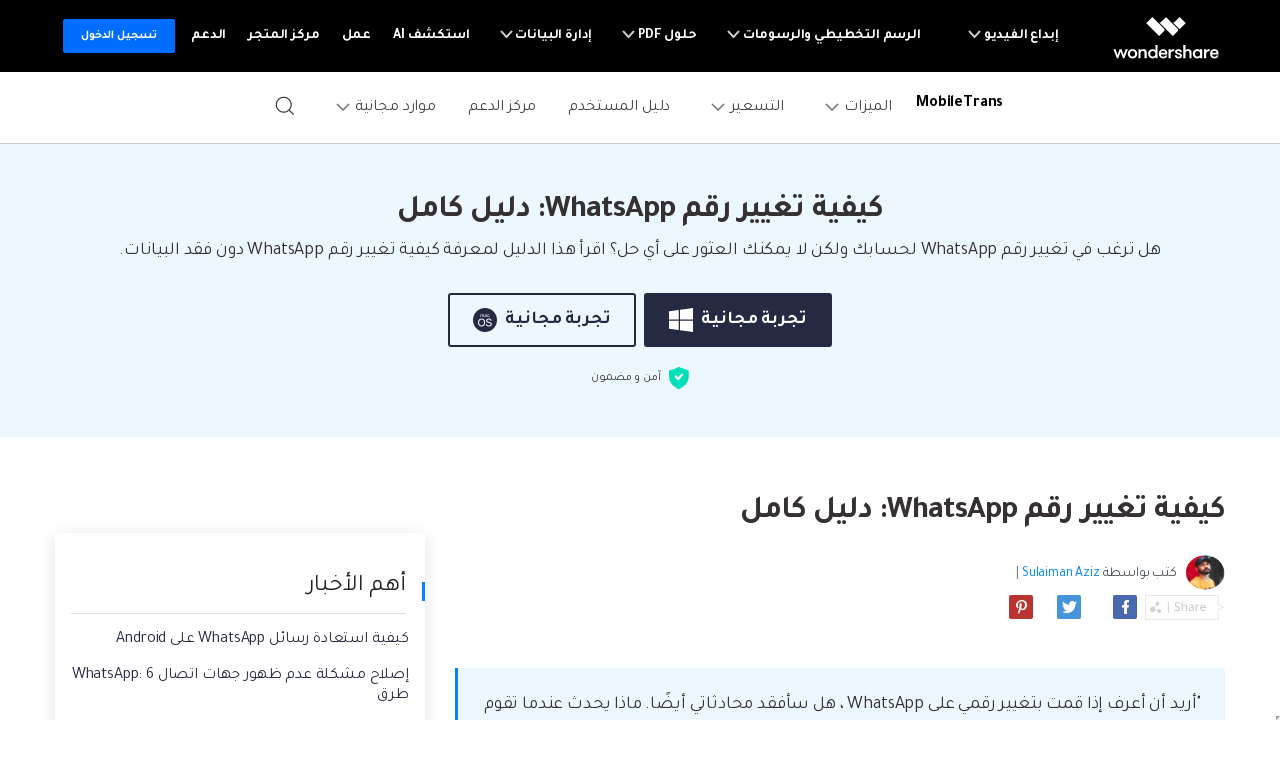

--- FILE ---
content_type: text/html
request_url: https://mobiletrans.wondershare.com/ar/whatsapp/change-whatsapp-number.html
body_size: 23756
content:
<!-- -->






<!DOCTYPE html>
<html lang="ar">
<head>
    <meta charset="utf-8">
    <!-- Google Tag Manager -->
<script>(function(w,d,s,l,i){w[l]=w[l]||[];w[l].push({'gtm.start':
  new Date().getTime(),event:'gtm.js'});var f=d.getElementsByTagName(s)[0],
  j=d.createElement(s),dl=l!='dataLayer'?'&l='+l:'';j.async=true;j.src=
  'https://www.googletagmanager.com/gtm.js?id='+i+dl;f.parentNode.insertBefore(j,f);
  })(window,document,'script','dataLayer','GTM-57FR6ZG');</script>
  <!-- End Google Tag Manager -->
    <meta http-equiv="X-UA-Compatible" content="IE=edge">
    <meta name="viewport" content="width=device-width,initial-scale=1.0">
    <link rel="shortcut icon" href="https://mobiletrans.wondershare.com/favicon.ico" mce_href="https://mobiletrans.wondershare.com/favicon.ico" type="image/x-icon" />
    <title>كيف تغيير رقم WhatsApp: دليل كامل</title>
    <meta name="description" content="هل ترغب في تغيير رقم WhatsApp لحسابك ولكن لا يمكنك العثور على أي حل؟ اقرأ هذا الدليل لمعرفة كيفية تغيير رقم WhatsApp دون فقد البيانات." />

    <link rel="stylesheet" href="https://neveragain.allstatics.com/2019/assets/style/bootstrap-mobiletrans.min.css">
    <link rel="stylesheet" href="https://mobiletrans.wondershare.com/assets/css/app.css">
    
    <link rel="canonical" href="https://mobiletrans.wondershare.com/ar/whatsapp/change-whatsapp-number.html" />
   


    <style>
      .comment-block-box .author-info .left .author-img img {width: 96px;height: 96px;}
        @media (max-width: 1366px) {
            .wsc-seasonal-container,#KCYGY {
                height: 70px!important;
            }
        }
  .wsc-icon.ml-2 { margin-right: .5rem !important; margin-left: 0 !important; }
    </style>

<script type="application/ld+json">
{
  "@context": "https://schema.org",
  "@type": "NewsArticle",
  "mainEntityOfPage": {
    "@type": "WebPage",
    "@id": "https://mobiletrans.wondershare.com/ar/whatsapp/change-whatsapp-number.html"
  },
  "headline": "كيف تغيير رقم WhatsApp: دليل كامل",
  "description": "هل ترغب في تغيير رقم WhatsApp لحسابك ولكن لا يمكنك العثور على أي حل؟ اقرأ هذا الدليل لمعرفة كيفية تغيير رقم WhatsApp دون فقد البيانات.",
  "image": "https://mobiletrans.wondershare.com/images/images2019/blog/phone-to-phone-transfer.jpg",  
  "author": {
    "@type": "Organization",
    "name": "Sulaiman Aziz"
  },  
  "publisher": {
    "@type": "Organization",
    "name": "Wondershare MobileTrans",
    "logo": {
      "@type": "ImageObject",
      "url": "https://mobiletrans.wondershare.com/images/images2019/icon_img/mobiletrans.png",
      "width": 280,
      "height": 60
    }
  },
  "datePublished": "",
  "dateModified": ""
}
</script>

</head>
<body data-pro="mobiletrans" data-cat="template" data-nav="basic" data-sys="auto" data-dev="auto">
<style>
  .addthis-smartlayers-mobile{display:none}
  .upload-box {
      
      top:0;
      width: 100%;
      background: #ffffff;
      z-index:100;
    }
  </style>
  <div class="d-sm-none" style="min-height: 72px;">
    <div class="sys-ios upload-box" onclick="$('.upload-box').hide()">
      <div class="py-3">
        <div class="container container-xl p-0">
          <div class="row align-items-center no-gutters">
            <div class="col-9">
              <div class="d-flex align-items-center">
                <div style="width: 38px;line-height: 40px;text-align: center;"><svg t="1650618211451" class="icon" viewBox="0 0 1024 1024" version="1.1" xmlns="http://www.w3.org/2000/svg" p-id="2004" width="10" height="10"><path d="M512 456.310154L94.247385 38.557538a39.542154 39.542154 0 0 0-55.689847 0 39.266462 39.266462 0 0 0 0 55.689847L456.310154 512 38.557538 929.752615a39.542154 39.542154 0 0 0 0 55.689847 39.266462 39.266462 0 0 0 55.689847 0L512 567.689846l417.752615 417.752616c15.163077 15.163077 40.290462 15.36 55.689847 0a39.266462 39.266462 0 0 0 0-55.689847L567.689846 512 985.442462 94.247385a39.542154 39.542154 0 0 0 0-55.689847 39.266462 39.266462 0 0 0-55.689847 0L512 456.310154z" p-id="2005" fill="#666666"></path></svg></div>
                <a href="https://app.adjust.com/hleafm6" rel="nofollow" target="_blank"><img src="https://neveragain.allstatics.com/2019/assets/icon/logo/mobiletrans-square.svg" class="img-fluid" alt="mobiletrans logo" style="width: 40px"></a>
                <div class="mr-2">
                  <h6 class="mb-0 mt-1" style="font-size: 14px;">MobileTrans</h6>
                  <p class="mb-0 font-size-small text-gray-8 mt-2">نقل بيانات الهاتف بدون الكمبيوتر</p>
                </div>
              </div>
              
            </div>
            <div class="col-3">
              <div class="ml-3"><a href="https://app.adjust.com/hleafm6" rel="nofollow" target="_blank" class="btn btn-sm btn-outline-action" style="border-radius: 10px;padding:8px 10px">فتح</a></div>
            </div>
          </div>
        </div>
      </div>
    </div>
    <div class="sys-android upload-box" onclick="$('.upload-box').hide()">
      <div class="py-3">
        <div class="container container-xl p-0">
          <div class="row align-items-center no-gutters">
            <div class="col-10">
              <div class="d-flex align-items-center">
                <div style="width: 38px;line-height: 40px;text-align: center;"><svg t="1650618211451" class="icon" viewBox="0 0 1024 1024" version="1.1" xmlns="http://www.w3.org/2000/svg" p-id="2004" width="10" height="10"><path d="M512 456.310154L94.247385 38.557538a39.542154 39.542154 0 0 0-55.689847 0 39.266462 39.266462 0 0 0 0 55.689847L456.310154 512 38.557538 929.752615a39.542154 39.542154 0 0 0 0 55.689847 39.266462 39.266462 0 0 0 55.689847 0L512 567.689846l417.752615 417.752616c15.163077 15.163077 40.290462 15.36 55.689847 0a39.266462 39.266462 0 0 0 0-55.689847L567.689846 512 985.442462 94.247385a39.542154 39.542154 0 0 0 0-55.689847 39.266462 39.266462 0 0 0-55.689847 0L512 456.310154z" p-id="2005" fill="#666666"></path></svg></div>
                <a href="https://app.adjust.com/pvi0q2h" rel="nofollow" target="_blank"><img src="https://neveragain.allstatics.com/2019/assets/icon/logo/wutsapper-square.svg" class="img-fluid" alt="mobiletrans logo" style="width: 40px"></a>
                <div class="mr-2">
                  <h6 class="mb-0 mt-1" style="font-size: 14px;">Mutsapper</h6>
                  <p class="mb-0 font-size-small text-gray-8 mt-2">نقل بيانات WhatsApp بدون الكمبيوتر</p>
                </div>
              </div>
              
            </div>
            <div class="col-2">
              <div class="ml-3"><a href="https://app.adjust.com/pvi0q2h" rel="nofollow" target="_blank" class="btn btn-sm btn-outline-action" style="border-radius: 10px;padding:8px 10px">فتح</a></div>
            </div>
          </div>
        </div>
      </div>
    </div>
  </div><!--<div data-toggle="ad" data-text="✨🌙يقدم MobileTrans عروض العيد، ويمكنك الآن الاستفادة من خصم 20%! " data-link="https://mobiletrans.wondershare.com/ar/sales-promotion.html?from=topbanner" data-link-text="احصل عليه الآن! >>" ></div>-->
<link href="https://fonts.googleapis.com/css2?family=Tajawal:wght@400;700&display=swap" rel="stylesheet">
<style>
  body, .tooltip, .popover {font-family: "Tajawal", "neuzeit-grotesk", -apple-system, BlinkMacSystemFont, "Segoe UI", Roboto, "Helvetica Neue", Arial, "Noto Sans", sans-serif, "Apple Color Emoji", "Segoe UI Emoji", "Segoe UI Symbol", "Noto Color Emoji";}
  h1, h2, h3, h4, h5, h6, .h1, .h2, .h3, .h4, .h5, .h6 {font-family: "Tajawal", "Outfit", -apple-system, BlinkMacSystemFont, "Segoe UI", Roboto, "Helvetica Neue", Arial, "Noto Sans", sans-serif, "Apple Color Emoji", "Segoe UI Emoji", "Segoe UI Symbol", "Noto Color Emoji"!important;}
</style>
<!-- End Uniform Font in Arabic -->
<!-- Google Tag Manager (noscript) -->
<noscript><iframe src="https://www.googletagmanager.com/ns.html?id=GTM-WRMX62N" height="0" width="0" style="display:none;visibility:hidden"></iframe></noscript>
<!-- End Google Tag Manager (noscript) -->
<style>
  .wsc-header2020-navbar-nav-toggle .left{flex-shrink: 0;}
  @media (max-width: 992px) {
    .wsc-header.fixed-header {position: -webkit-sticky;position: sticky;top: 0;}
  }
  /*bottom fixed download*/
  .fix_bottom {opacity: 0; padding:1rem 0; width: 100%; position: fixed; z-index:7; bottom: -100%; left: 0; font-size:1.5rem; line-height: 1.5rem;-webkit-transition: all 0.3s;-moz-transition: all 0.3s;transition: all 0.3s;}
  .fix_bottom.active {opacity: 1; bottom: 0;}
  .fix_bottom span {display: inline-block; padding:10px;}
  .fix_bottom a {display: inline-block; margin: 0 5px;}
  @media (max-width: 992px) {
    .fix_bottom span {display: block; padding: 0 0 10px;}
  }
  @media (max-width: 767px) {
    .fix_bottom {padding:10px 0; font-size: 1rem;line-height: 1rem;}
    .fix_bottom a img {height:36px;}
  }
</style>
<style>
    .wsc-header2020 .wsc-header2020-navbar-mobiletrans .wsc-header2020-navbar-linkBtn,.wsc-header2020 .wsc-header2020-navbar-mobiletrans .wsc-header2020-navbar-linkBtn-outline {border-radius: 4px;font-weight: 700;}
    .wsc-header2020 .products-menu .wsc-header2020-dropdownMenuBody-item {padding: 24px;}
    .wsc-header2020 .products-menu .wsc-header2020-dropdownMenuBody-desc {min-height: auto;line-height: 22px;}
    .wsc-header2020 .products-menu h6.item-title {font-weight: 900;font-size: 18px;}
    .wsc-header2020 .products-menu .row {margin: 0 -4px;}
    .wsc-header2020 .products-menu .item-wrapper {padding: 8px 4px;}
    .wsc-header2020 .products-menu .item-wrapper .wsc-header2020-dropdownMenuBody-box {padding: 8px 24px 8px 8px;}
    .wsc-header2020 .products-menu .wsc-header2020-dropdownMenuBody-subtitle .new-tag {color: #fff;background: linear-gradient(90.86deg, #FF0000 -2.96%, #FF003D -2.95%, #FF8A00 106.38%);display: inline-block;margin-left: 6px;border-radius: 8px 0;font-size: 12px;padding: 2px 10px 1px 10px;font-weight: 700;margin-top: -3px;}
    
    @media (min-width: 1280px) {
      .wsc-header2020 .products-menu .wsc-header2020-dropdownMenuBody-item {padding:0 24px}
      .wsc-header2020 .products-menu h6.item-title {text-align: center;}
      .wsc-header2020 .products-menu .item-wrapper {padding: 16px 4px;}
      .wsc-header2020 .products-menu .app-wrapper .item-wrapper {padding: 4px;}
      .wsc-header2020 .products-menu .online-wrapper .wsc-header2020-dropdownMenuBody-box {padding:8px 0;}
    }
  
    @media (min-width: 1600px) {
      .wsc-header2020 .products-menu .wsc-header2020-dropdownMenuBody-item {padding:0 64px}
      .wsc-header2020 .products-menu h6.item-title {padding-bottom: 16px;}
    }
  </style>
<link rel="stylesheet" href="https://neveragain.allstatics.com/2019/assets/style/wsc-header-footer-2020.min.css" />
<link rel="stylesheet" href="https://www.wondershare.com/assets/header-footer-2021.css">
<style>
@media (min-width: 1280px){
.wsc-header2020 .wsc-header202004-navbar-wondershare .wsc-header2020-navbar-item {
    padding: 0 3px;
}}
</style>
<link rel="stylesheet" href="https://www.wondershare.com/assets/global.min.css">
<style>.wsc-header2020 .wsc-header2020-dropdownMenuBody-desc{white-space: normal}</style>
<style>
body {direction: rtl;text-align: right;}
.wsc-header2020 .wsc-header2020-dropdownMenuBody-subtitle .new-tag {
    color: #fff;
    background: linear-gradient(90.86deg, #FF0000 -2.96%, #FF003D -2.95%, #FF8A00 106.38%);
    display: inline-block;
    margin-right: 6px;
    border-radius: 8px 0;
    font-size: 12px;
    padding: 2px 10px 1px 10px;
    font-weight: 700;
    margin-top: -3px;
}
.wsc-header2020 .wsc-header2020-dropdownMenuBodyList-icon{margin-left:16px !important;margin-right: 0 !important;}
.wsc-header2020 .wsc-header2020-dropdownMenuBodyList-pic{margin-right: 0 !important;margin-left: 16px !important;}
.wsc-header2020 .wsc-header2020-dropdownMenuBodyList-desc{padding: 8px 44px 0 0 !important;}
.wsc-header2020 .wsc-header2020-dropdownMenuBodyList-text .wsc-header2020-dropdownMenuBodyList-desc{padding: 8px 0 0 !important;}
</style>

<style>
      @media (min-width: 1280px) {
        .wsc-header2020 .wsc-header2020-navbar-main .wsc-header2020-navbar-brand a {
          padding-right: 0.5rem;
        }
        .wsc-header2020 .wsc-header2020-dropdownMenuBody-title {
          padding-right: 0;
        }
      }
      .wsc-header2020 .wsc-header2020-navbar-main .wsc-header2020-navbar-brand img {
        margin-left: 0;
      }
      @media (min-width: 992px) {
        .wsc-header2020-navbar-master .wsc-header2020-navbar-nav-toggle .border-control {
          border-right: 0;
          border-left: 1px solid rgba(0, 0, 0, 0.1);
        }
      }
      @media (min-width: 1280px) {
        .wsc-header2020 .wsc-header2020-navbar-main .wsc-header2020-navbar-brand {
          padding: 20px 10px !important;
        }
        .wsc-footer2020 .wsc-footer202004-top .wsc-footer2020-subnav {
          padding: 60px 150px 60px 0 !important;
          text-align: right !important;
        }
        .wsc-footer2020 .wsc-footer202004-top .wsc-footer2020-nav {
          border-left: 1px solid rgba(255, 255, 255, 0.2) !important;
          border-right: 0 !important;
        }
        .wsc-footer2020 .wsc-footer202004-top .wsc-footer2020-dropdown:nth-child(5) {
          left: -25px !important;
          right: initial !important;
        }
        .wsc-footer2020 .wsc-footer2020-bottom .wsc-footer2020-copyright-link:last-child {
          padding: 0 52px 0 0 !important;
        }

        .wsc-header2020 .wsc-header2020-navbar-main .wsc-header2020-mobile-button {
          display: none;
        }
        .wsc-header2020 .wsc-header2020-navbar-main .navbar-mobile-download {
          display: none;
        }
      }
      @media (max-width: 1279.98px) {
        .wsc-header2020 .wsc-header2020-navbar-main .pc-show {
          display: none;
        }
        .wsc-header2020 .wsc-header2020-navbar-main .wsc-header2020-navbar-content {
          justify-content: flex-start;
        }
        .wsc-header2020 .wsc-header2020-navbar-main .wsc-header2020-mobile-button {
          display: inline-block;
          position: absolute;
          top: 50%;
          left: 50px;
          transform: translateY(-50%);
          background-color: #0084ff;
          border-radius: 4px;
          color: #fff;
          font-weight: 700;
          font-size: 14px;
          line-height: 1.4;
          letter-spacing: -2%;
          padding: 7px 12.5px;
          font-weight: 700;
          text-decoration: none;
        }
        .wsc-header2020 .wsc-header2020-navbar-main .navbar-mobile-download {
          display: block;
          padding: 16px;
        }
        .wsc-header2020 .wsc-header2020-navbar-main .mobile-search {
          display: block;
          border-radius: 4px;
          border: 1px solid #000;
          padding: 12px 11px;
          display: flex;
          align-items: center;
          background-color: transparent;
          margin-bottom: 10px;
          font-weight: 400;
          font-size: 16px;
          line-height: 18px;
          letter-spacing: -0.5px;
          opacity: 0.2;
          gap: 4px;
          text-decoration: none;
        }
        .wsc-header2020 .wsc-header2020-navbar-main .mobile-download {
          display: block;
          background-color: #0084ff;
          border-radius: 6px;
          color: #fff;
          font-weight: 700;
          font-size: 14px;
          line-height: 16.8px;
          letter-spacing: -2%;
          text-align: center;
          padding: 12px;
        }
      }
    </style>
<header class="wsc-header2020 wsc-header-ar wsc-header-mobiletrans">
      <nav class="wsc-header2020-navbar-master wsc-header202004-navbar-wondershare">
        <div class="wsc-header2020-container">
          <div class="wsc-header2020-navbar-content">
            <div class="wsc-header2020-navbar-brand">
              <a href="https://www.wondershare.ae/" rel="nofollow" target="_blank"><span style="display: none">wondershare</span></a>
            </div>

            <button class="wsc-header2020-navbar-collapse-toggle" type="button" aria-expanded="false">
              <svg class="wsc-header2020-navbar-collapse-toggle-icon" width="24" height="24" viewBox="0 0 24 24" fill="none" xmlns="http://www.w3.org/2000/svg">
                <path d="M4 6H20M20 12L4 12M20 18H4" stroke="white" stroke-width="1.5"></path>
              </svg>
              <svg
                class="wsc-header2020-navbar-collapse-toggle-icon-close"
                width="24"
                height="24"
                viewBox="0 0 24 24"
                fill="none"
                xmlns="http://www.w3.org/2000/svg">
                <path d="M18 18L12 12M6 6L12 12M18 6L12 12M6 18L12 12" stroke="white" stroke-width="1.5"></path>
              </svg>
            </button>
            <div class="wsc-header2020-navbar-collapse">
              <ul class="wsc-header2020-navbar-nav active_menu">
                <li class="wsc-header2020-navbar-item with-toggle">
                  <a class="wsc-header2020-navbar-link active_menu_a" href="javascript:"
                    >إبداع الفيديو
                    <svg class="ml-2" width="13" height="9" viewBox="0 0 13 9" fill="none" xmlns="https://www.w3.org/2000/svg">
                      <path d="M12 1L6.5 7L1 1" stroke="currentColor" stroke-width="2" />
                    </svg>
                  </a>
                  <div class="wsc-header2020-navbar-nav-toggle creativity">
                    <div class="row no-gutters px-4">
                      <div class="left border-control">
                        <div class="mb-4 font-size-small">إبداع الفيديو</div>
                        <a href="https://filmora.wondershare.ae/" target="_blank" class="d-flex align-items-center mb-4">
                          <img src="https://neveragain.allstatics.com/2019/assets/icon/logo/filmora-square.svg" alt="wondershare filmora logo" />
                          <div class="pr-2">
                            <strong class="text-black">Filmora</strong>
                            <div class="font-size-small">تحرير الفيديو بسهولة.</div>
                          </div>
                        </a>
                        <a href="https://uniconverter.wondershare.ae/" target="_blank" class="d-flex align-items-center mb-4">
                          <img src="https://neveragain.allstatics.com/2019/assets/icon/logo/uniconverter-square.svg" alt="wondershare uniconverter logo" />
                          <div class="pr-2">
                            <strong class="text-black">UniConverter</strong>
                            <div class="font-size-small">تحويل الوسائط عالي السرعة.</div>
                          </div>
                        </a>
                        <a href="https://democreator.wondershare.com/" target="_blank" class="d-flex align-items-center mb-4">
                          <img src="https://neveragain.allstatics.com/2019/assets/icon/logo/democreator-square.svg" alt="wondershare democreator logo" />
                          <div class="pr-2">
                            <strong class="text-black">DemoCreator</strong>
                            <div class="font-size-small">تسجيل شاشة البرنامج التعليمي.</div>
                          </div>
                        </a>
                        <a href="https://virbo.wondershare.com/" target="_blank" class="d-flex align-items-center mb-4">
                          <img src="https://neveragain.allstatics.com/2019/assets/icon/logo/virbo-square.svg" alt="wondershare virbo logo" />
                          <div class="pr-2">
                            <strong class="text-black">Virbo</strong>
                            <div class="font-size-small">AI Video & AI Generator</div>
                          </div>
                        </a>
                        <a href="https://filmstock.wondershare.com/" target="_blank" class="d-flex align-items-center mb-4">
                          <img src="https://neveragain.allstatics.com/2019/assets/icon/logo/filmstock-square.svg" alt="wondershare filmstock logo" />
                          <div class="pr-2">
                            <strong class="text-black">Filmstock</strong>
                            <div class="font-size-small">تأثيرات الفيديو والموسيقى والمزيد.</div>
                          </div>
                        </a>
                        <a href="https://www.wondershare.ae/products-solutions/all-products.html#creativity" target="_blank" class="vap-btn mt-2"
                          >مشاهدة جميع المنتجات</a
                        >
                      </div>
                      <div class="right">
                        <div class="mt-lg-0 my-4 font-size-small">Explore</div>
                        <ul class="list-unstyled explore">
                          <li><a href="https://www.wondershare.ae/products-solutions/digital-creativity/" target="_blank" class="text-black">ملخص</a></li>
                          <li>
                            <a href="https://www.wondershare.ae/products-solutions/digital-creativity/video.html" target="_blank" class="text-black">Video</a>
                          </li>
                          <li>
                            <a href="https://www.wondershare.ae/products-solutions/digital-creativity/photo.html" target="_blank" class="text-black">Photo</a>
                          </li>
                          <li><a href="https://www.wondershare.com/creative-center.html" target="_blank" class="text-black">Creative Center</a></li>
                        </ul>
                      </div>
                    </div>
                  </div>
                </li>
                <li class="wsc-header2020-navbar-item with-toggle">
                  <a class="wsc-header2020-navbar-link active_menu_a" href="javascript:"
                    >الرسم التخطيطي والرسومات
                    <svg class="ml-2" width="13" height="9" viewBox="0 0 13 9" fill="none" xmlns="https://www.w3.org/2000/svg">
                      <path d="M12 1L6.5 7L1 1" stroke="currentColor" stroke-width="2" />
                    </svg>
                  </a>
                  <div class="wsc-header2020-navbar-nav-toggle diagram-grahics">
                    <div class="row no-gutters px-4">
                      <div class="left border-control">
                        <div class="mb-4 font-size-small">منتجات الرسم التخطيطي والرسومات</div>
                        <a href="https://www.edrawsoft.com/edraw-max/" rel="nofollow" target="_blank" class="d-flex align-items-center mb-4">
                          <img
                            src="https://neveragain.allstatics.com/2019/assets/icon/logo/edraw-max-square.svg"
                            width="40"
                            height="40"
                            alt="wondershare edrawmax logo" />
                          <div class="pr-2">
                            <strong class="text-black">EdrawMax</strong>
                            <div class="font-size-small">رسم تخطيطي بسيط.</div>
                          </div>
                        </a>
                        <a href="https://www.edrawsoft.com/mindmaster/" rel="nofollow" target="_blank" class="d-flex align-items-center mb-4">
                          <img src="https://neveragain.allstatics.com/2019/assets/icon/logo/edraw-mindmaster-square.svg" alt="wondershare EdrawMind logo" />
                          <div class="pr-2">
                            <strong class="text-black">EdrawMind</strong>
                            <div class="font-size-small">رسم الخرائط الذهنية التعاوني.</div>
                          </div>
                        </a>
                        <a href="https://www.edrawsoft.com/edraw-project/" rel="nofollow" target="_blank" class="d-flex align-items-center mb-4">
                          <img
                            src="https://neveragain.allstatics.com/2019/assets/icon/logo/edraw-project-square.svg"
                            width="40"
                            height="40"
                            alt="wondershare edrawproj logo" />
                          <div class="pr-2">
                            <strong class="text-black">EdrawProj</strong>
                            <div class="font-size-small">A professional Gantt chart tool.</div>
                          </div>
                        </a>
                        <a href="https://www.wondershare.ae/products-solutions/all-products.html#graphic" target="_blank" class="vap-btn mt-2"
                          >مشاهدة جميع المنتجات</a
                        >
                      </div>
                      <div class="right">
                        <div class="mt-lg-0 my-4 font-size-small">Explore</div>
                        <ul class="list-unstyled explore">
                          <li>
                            <a href="https://www.wondershare.ae/products-solutions/office-productivity/graphic.html" target="_blank" class="text-black">ملخص</a>
                          </li>
                          <li><a href="https://www.edrawmax.com/templates/" rel="nofollow" target="_blank" class="text-black">قوالب الرسم التخطيطي</a></li>
                        </ul>
                      </div>
                    </div>
                  </div>
                </li>
                <li class="wsc-header2020-navbar-item with-toggle">
                  <a class="wsc-header2020-navbar-link active_menu_a" href="javascript:"
                    >حلول PDF
                    <svg class="ml-2" width="13" height="9" viewBox="0 0 13 9" fill="none" xmlns="https://www.w3.org/2000/svg">
                      <path d="M12 1L6.5 7L1 1" stroke="currentColor" stroke-width="2" />
                    </svg>
                  </a>
                  <div class="wsc-header2020-navbar-nav-toggle pdf">
                    <div class="row no-gutters px-4">
                      <div class="left border-control">
                        <div class="mb-4 font-size-small">منتجات حلول PDF</div>
                        <a href="https://pdf.wondershare.ae/" target="_blank" class="d-flex align-items-center mb-4">
                          <img src="https://neveragain.allstatics.com/2019/assets/icon/logo/pdfelement-square.svg" alt="wondershare pdfelement logo" />
                          <div class="pr-2">
                            <strong class="text-black">PDFelement</strong>
                            <div class="font-size-small">إنشاء وتحرير ملفات PDF.</div>
                          </div>
                        </a>
                        <a href="https://pdf.wondershare.com/document-cloud/" target="_blank" class="d-flex align-items-center mb-4">
                          <img src="https://neveragain.allstatics.com/2019/assets/icon/logo/document-cloud-square.svg" alt="wondershare document cloud logo" />
                          <div class="pr-2">
                            <strong class="text-black">Document Cloud</strong>
                            <div class="font-size-small">إدارة المستندات المستندة إلى السحابة.</div>
                          </div>
                        </a>
                        <a href="https://www.wondershare.ae/products-solutions/all-products.html#document" target="_blank" class="vap-btn mt-2"
                          >مشاهدة جميع المنتجات</a
                        >
                      </div>
                      <div class="right">
                        <div class="mt-lg-0 my-4 font-size-small">Explore</div>
                        <ul class="list-unstyled explore">
                          <li>
                            <a href="https://www.wondershare.ae/products-solutions/office-productivity/document.html" target="_blank" class="text-black"
                              >ملخص</a
                            >
                          </li>
                          <li><a href="https://pdf.wondershare.com/how-to/merge-pdf.html" target="_blank" class="text-black">دمج ملفات PDF</a></li>
                          <li><a href="https://pdf.wondershare.com/convert-pdf.html" target="_blank" class="text-black">محول PDF</a></li>
                          <li><a href="https://pdf.wondershare.com/free-pdf-templates.html" target="_blank" class="text-black">قوالب PDF</a></li>
                        </ul>
                      </div>
                    </div>
                  </div>
                </li>
                <li class="wsc-header2020-navbar-item with-toggle">
                  <a class="wsc-header2020-navbar-link active_menu_a" href="javascript:"
                    >إدارة البيانات
                    <svg class="ml-2" width="13" height="9" viewBox="0 0 13 9" fill="none" xmlns="https://www.w3.org/2000/svg">
                      <path d="M12 1L6.5 7L1 1" stroke="currentColor" stroke-width="2" />
                    </svg>
                  </a>
                  <div class="wsc-header2020-navbar-nav-toggle utility">
                    <div class="row no-gutters px-4">
                      <div class="left border-control">
                        <div class="mb-4 font-size-small">منتجات المرافق</div>
                        <a href="https://recoverit.wondershare.ae/" target="_blank" class="d-flex align-items-center mb-4">
                          <img src="https://neveragain.allstatics.com/2019/assets/icon/logo/recoverit-square.svg" alt="wondershare recoverit logo" />
                          <div class="pr-2">
                            <strong class="text-black">Recoverit</strong>
                            <div class="font-size-small">استعادة الملفات المفقودة.</div>
                          </div>
                        </a>
                        <a href="https://drfone.wondershare.ae/" target="_blank" class="d-flex align-items-center mb-4">
                          <img src="https://neveragain.allstatics.com/2019/assets/icon/logo/drfone-square.svg" alt="wondershare drfone logo" />
                          <div class="pr-2">
                            <strong class="text-black">Dr.Fone</strong>
                            <div class="font-size-small">إدارة الأجهزة النقالة.</div>
                          </div>
                        </a>
                        <a href="https://famisafe.wondershare.com/" target="_blank" class="d-flex align-items-center mb-4">
                          <img src="https://neveragain.allstatics.com/2019/assets/icon/logo/famisafe-square.svg" alt="wondershare famisafe logo" />
                          <div class="pr-2">
                            <strong class="text-black">FamiSafe</strong>
                            <div class="font-size-small">الرقابة الأبوية والمراقبة.</div>
                          </div>
                        </a>
                        <a href="https://mobiletrans.wondershare.com/ar/" target="_blank" class="d-flex align-items-center mb-4">
                          <img src="https://neveragain.allstatics.com/2019/assets/icon/logo/mobiletrans-square.svg" alt="wondershare mobiletrans logo" />
                          <div class="pr-2">
                            <strong class="text-black">MobileTrans</strong>
                            <div class="font-size-small">نقل بيانات الجوال.</div>
                          </div>
                        </a>
                        <a href="https://recoverit.wondershare.ae/video-repair-tool.html" target="_blank" class="d-flex align-items-center mb-4">
                          <img src="https://neveragain.allstatics.com/2019/assets/icon/logo/repairit-square.svg" alt="wondershare repairit logo" />
                          <div class="pr-2">
                            <strong class="text-black">Repairit</strong>
                            <div class="font-size-small">استعادة الفيديو التالف.</div>
                          </div>
                        </a>
                        <a href="https://www.wondershare.ae/products-solutions/all-products.html#utility" target="_blank" class="vap-btn mt-2"
                          >مشاهدة جميع المنتجات</a
                        >
                      </div>
                      <div class="right">
                        <div class="mt-lg-0 my-4 font-size-small">Explore</div>
                        <ul class="list-unstyled explore">
                          <li><a href="https://www.wondershare.ae/products-solutions/data-management/" target="_blank" class="text-black">ملخص</a></li>
                          <li><a href="https://recoverit.wondershare.ae/data-recovery.html" target="_blank" class="text-black">استعادة الصور</a></li>
                          <li><a href="https://recoverit.wondershare.ae/video-repair-tool.html" target="_blank" class="text-black">إصلاح الفيديو</a></li>
                          <li>
                            <a href="https://mobiletrans.wondershare.com/ar/whatsapp-transfer-backup-restore.html " target="_blank" class="text-black"
                              >نقل WhatsApp</a
                            >
                          </li>
                          <li><a href="https://drfone.wondershare.ae/ios-update-problems.html" target="_blank" class="text-black">تحديث iOS</a></li>
                          <li><a href="https://famisafe.wondershare.com/share-live-location.html" target="_blank" class="text-black">تعقب الموقع</a></li>
                        </ul>
                      </div>
                    </div>
                  </div>
                </li>
                <li class="wsc-header2020-navbar-item">
                  <a class="wsc-header2020-navbar-link active_menu_a" href="https://www.wondershare.ae/ai.html" target="_blank">استكشف AI</a>
                </li>
                <li class="wsc-header2020-navbar-item">
                  <a class="wsc-header2020-navbar-link active_menu_a" href="https://www.wondershare.ae/business/enterprise.html" target="_blank">عمل</a>
                </li>
                <li class="wsc-header2020-navbar-item">
                  <a class="wsc-header2020-navbar-link active_menu_a" href="https://www.wondershare.ae/shop/individuals.html" target="_blank">مركز المتجر</a>
                </li>
                <li class="wsc-header2020-navbar-item">
                  <a class="wsc-header2020-navbar-link active_menu_a" href="https://support.wondershare.com/" target="_blank">الدعم</a>
                </li>
                <li class="wsc-header2020-navbar-item wondershare-user-panel log-out">
                  <a
                    data-href="https://accounts.wondershare.ae"
                    data-source=""
                    class="wsc-header2020-navbar-linkBtn login-link"
                    style="background-color: #006dff; color: #fff; font-weight: 600; border-radius: 4px"
                    >تسجيل الدخول</a
                  >
                </li>
                <li class="wsc-header2020-navbar-item wondershare-user-panel log-in">
                  <img class="avatar" src="https://images.wondershare.com/images2020/avatar-default.png" width="30" height="30" alt="avatar" />

                  <div class="ws-user-panel-dropdown">
                    <span class="ws-dropdown-item account_name"></span>
                    <a class="ws-dropdown-item account_url">مركز الحساب</a>
                    <a class="ws-dropdown-item account_url_sign_out">خروج</a>
                  </div>
                </li>
              </ul>
            </div>
          </div>
        </div>
      </nav>
      <nav class="wsc-header2020-navbar-main wsc-header2020-navbar-mobiletrans" style="--active-color: #0084ff">
        <div class="wsc-header2020-container">
          <div class="wsc-header2020-navbar-content">
            <div class="wsc-header2020-navbar-brand">
              <a href="https://download.wondershare.ae/mobiletrans_full5855.exe" class="sys-win">
                <img
                  loading="lazy"
                  src="https://neveragain.allstatics.com/2019/assets/icon/logo/mobiletrans-square.svg"
                  alt="mobiletrans"
                  width="32"
                  height="32"
                  class="m-0" />
              </a>
              <a href="https://download.wondershare.ae/mobiletrans_full8036.dmg" class="sys-mac">
                <img
                  loading="lazy"
                  src="https://neveragain.allstatics.com/2019/assets/icon/logo/mobiletrans-square.svg"
                  alt="mobiletrans"
                  width="32"
                  height="32"
                  class="m-0" />
              </a>
              <a href="https://app.adjust.com/1lbwrxhj_1lkc53gi" class="dev-mobile">
                <img
                  loading="lazy"
                  src="https://neveragain.allstatics.com/2019/assets/icon/logo/mobiletrans-square.svg"
                  alt="mobiletrans"
                  width="32"
                  height="32"
                  class="m-0" />
              </a>
              <a href="https://mobiletrans.wondershare.com/ar/" style="text-decoration: none; margin-left: -2px">
                <strong style="font-size: 16px; vertical-align: middle">MobileTrans</strong>
              </a>
            </div>
            <a class="wsc-header2020-mobile-button" href="https://app.adjust.com/1ln5xbwh_1lv3mwn6" target="_blank">جرّب الآن</a>
            <button class="wsc-header2020-navbar-collapse-toggle" type="button" aria-expanded="false" style="left: 16px; right: auto">
              <svg class="wsc-header2020-navbar-collapse-toggle-icon" width="24" height="24" viewBox="0 0 24 24" fill="none" xmlns="http://www.w3.org/2000/svg">
                <path d="M6 9L12 15L18 9" stroke="black" stroke-width="1.5"></path>
              </svg>
              <svg
                class="wsc-header2020-navbar-collapse-toggle-icon-close"
                width="24"
                height="24"
                viewBox="0 0 24 24"
                fill="none"
                xmlns="http://www.w3.org/2000/svg">
                <path d="M6 15L12 9L18 15" stroke="black" stroke-width="1.5" />
              </svg>
            </button>
            <div class="wsc-header2020-navbar-collapse">
              <ul class="wsc-header2020-navbar-nav">
                <li class="wsc-header2020-navbar-dropdown products-menu">
                  <nav class="wsc-header2020-navbarDropdown-toggle" aria-expanded="false">
                    <span> الميزات </span>
                    <div class="wsc-header2020-dropdown-icon">
                      <svg width="24" height="24" viewBox="0 0 24 24" fill="none" xmlns="http://www.w3.org/2000/svg">
                        <path d="M6 9L12 15L18 9" stroke="black" stroke-width="1.5" />
                      </svg>
                    </div>
                  </nav>

                  <div class="wsc-header2020-navbarDropdown-menu">
                    <div class="wsc-header2020-container">
                      <div class="wsc-header2020-dropdownMenu-content">
                        <div class="wsc-header2020-dropdownMenu-body">
                          <div class="wsc-header2020-dropdownMenuBody-content">
                            <div class="wsc-header2020-dropdownMenuBody-item desktop-wrapper" style="min-width: 60%">
                              <h6 class="item-title text-center">ميزات البرنامج</h6>
                              <div class="row">
                                <div class="col-lg-6 item-wrapper">
                                  <div class="d-flex align-items-center">
                                    <div class="flex-shrink-0">
                                      <img
                                        src="https://mobiletrans.wondershare.com/images/images2022/header/header-whatsapp-transfer.png"
                                        alt=""
                                        class="img-fluid" />
                                    </div>
                                    <div class="wsc-header2020-dropdownMenuBody-box">
                                      <h6 class="wsc-header2020-dropdownMenuBody-subtitle">
                                        <a href="https://mobiletrans.wondershare.com/ar/whatsapp-transfer-backup-restore.html" class="font-weight-bold"
                                          >WhatsApp Transfer</a
                                        >
                                      </h6>
                                      <p class="wsc-header2020-dropdownMenuBody-desc">
                                        نقل بيانات WhatsApp و WhatsApp Business والتطبيقات الاجتماعية بين أجهزة Android و iOS.
                                      </p>
                                    </div>
                                  </div>
                                </div>
                                <div class="col-lg-6 item-wrapper">
                                  <div class="d-flex align-items-center">
                                    <div class="flex-shrink-0">
                                      <img
                                        src="https://mobiletrans.wondershare.com/images/images2022/header/header-phone-transfer.png"
                                        alt=""
                                        class="img-fluid" />
                                    </div>
                                    <div class="wsc-header2020-dropdownMenuBody-box">
                                      <h6 class="wsc-header2020-dropdownMenuBody-subtitle">
                                        <a href="https://mobiletrans.wondershare.com/ar/phone-to-phone-transfer.html" class="font-weight-bold"
                                          >Phone Transfer</a
                                        >
                                      </h6>
                                      <p class="wsc-header2020-dropdownMenuBody-desc">
                                        نقل الرسائل والصور والفيديوهات وإلخ من هاتف إلى هاتف أو من هاتف إلى الكمبيوتر والعكس صحيح.
                                      </p>
                                    </div>
                                  </div>
                                </div>
                                <div class="col-lg-6 item-wrapper">
                                  <div class="d-flex align-items-center">
                                    <div class="flex-shrink-0">
                                      <img
                                        src="https://mobiletrans.wondershare.com/images/images2022/header/header-backup-restore.png"
                                        alt=""
                                        class="img-fluid" />
                                    </div>
                                    <div class="wsc-header2020-dropdownMenuBody-box">
                                      <h6 class="wsc-header2020-dropdownMenuBody-subtitle">
                                        <a href="https://mobiletrans.wondershare.com/ar/phone-backup-and-restore.html" class="font-weight-bold"
                                          >Backup & Restore</a
                                        >
                                      </h6>
                                      <p class="wsc-header2020-dropdownMenuBody-desc">
                                        عمل نسخ احتياطي الهاتف وبيانات WhatsApp على الكمبيوتر، واستعادتها بسهولة
                                      </p>
                                    </div>
                                  </div>
                                </div>
                                <div class="col-lg-6 item-wrapper">
                                  <div class="d-flex align-items-center">
                                    <div class="flex-shrink-0">
                                      <img
                                        src="https://mobiletrans.wondershare.com/images/images2022/header/header-playlist-transfer.png"
                                        alt=""
                                        class="img-fluid" />
                                    </div>
                                    <div class="wsc-header2020-dropdownMenuBody-box">
                                      <h6 class="wsc-header2020-dropdownMenuBody-subtitle">
                                        <a href="https://mobiletrans.wondershare.com/ar/playlist-transfer.html" class="font-weight-bold">Playlist Transfer</a>
                                        <span class="new-tag">جديد</span>
                                      </h6>
                                      <p class="wsc-header2020-dropdownMenuBody-desc">نقل قوائم تشغيل الموسيقى من خدمة بث إلى أخرى.</p>
                                    </div>
                                  </div>
                                </div>
                              </div>
                            </div>
                            <div class="wsc-header2020-dropdownMenuBody-hr-vertical"></div>
                            <div class="wsc-header2020-dropdownMenuBody-item app-wrapper" style="min-width: 32%">
                              <h6 class="item-title text-center">تطبيقات الهاتف</h6>
                              <div class="item-wrapper">
                                <div class="d-flex align-items-center">
                                  <div class="flex-shrink-0">
                                    <img
                                      src="https://neveragain.allstatics.com/2019/assets/icon/logo/wutsapper-square.svg"
                                      alt=""
                                      width="62"
                                      class="img-fluid" />
                                  </div>
                                  <div class="wsc-header2020-dropdownMenuBody-box">
                                    <h6 class="wsc-header2020-dropdownMenuBody-subtitle">
                                      <a href="https://mobiletrans.wondershare.com/ar/app/wondershare-wutsapper.html" class="font-weight-bold"
                                        >Mutsapper(سابق Wutsapper)</a
                                      >
                                    </h6>
                                    <p class="wsc-header2020-dropdownMenuBody-desc">نقل بيانات WhatsApp و WhatsApp Business بدون إعادة ضبط المصنع.</p>
                                  </div>
                                </div>
                              </div>
                              <div class="item-wrapper">
                                <div class="d-flex align-items-center">
                                  <div class="flex-shrink-0">
                                    <img
                                      src="https://neveragain.allstatics.com/2019/assets/icon/logo/mobiletrans-square.svg"
                                      alt=""
                                      width="62"
                                      class="img-fluid" />
                                  </div>
                                  <div class="wsc-header2020-dropdownMenuBody-box">
                                    <h6 class="wsc-header2020-dropdownMenuBody-subtitle">
                                      <a href="https://mobiletrans.wondershare.com/ar/app/phone-to-phone-transfer-app.html" class="font-weight-bold"
                                        >MobileTrans App</a
                                      >
                                    </h6>
                                    <p class="wsc-header2020-dropdownMenuBody-desc">نقل بيانات الهاتف وبيانات WhatsApp والملفات بين الأجهزة.</p>
                                  </div>
                                </div>
                              </div>
                              <div class="item-wrapper">
                                <div class="d-flex align-items-center">
                                  <div class="flex-shrink-0">
                                    <img
                                      src="https://neveragain.allstatics.com/2019/assets/icon/logo/ssf-whatsapp-square.svg"
                                      alt=""
                                      width="62"
                                      class="img-fluid" />
                                  </div>
                                  <div class="wsc-header2020-dropdownMenuBody-box">
                                    <h6 class="wsc-header2020-dropdownMenuBody-subtitle">
                                      <a href="https://mobiletrans.wondershare.com/status-saver-for-whatsapp.html" class="font-weight-bold"
                                        >Status Saver for WhatsApp</a
                                      >
                                    </h6>
                                    <p class="wsc-header2020-dropdownMenuBody-desc">
                                      حفاظ الحالة ، وقراءة الدردشات المحذوفة، واستخدام اثنين من WhatsApp، والمزيد من أجلك.
                                    </p>
                                  </div>
                                </div>
                              </div>
                            </div>
                            <!-- online产品 -->
                            <!-- <div class="wsc-header2020-dropdownMenuBody-hr-vertical"></div>
                          <div class="wsc-header2020-dropdownMenuBody-item online-wrapper" style="min-width: 23%">
                            <h6 class="item-title">Online</h6>
                            <div class="d-flex flex-xl-column  text-xl-center align-items-center">
                              <div class="flex-shrink-0">
                                <img src="https://mobiletrans.wondershare.com/images/images2022/header/header-heic-converter.png" alt="" class="img-fluid" />
                              </div>
                              <div class="wsc-header2020-dropdownMenuBody-box">
                                <h6 class="wsc-header2020-dropdownMenuBody-subtitle">
                                  <a href="https://mobiletrans.wondershare.com/heic-converter-online.html" class="font-weight-bold">HEIC Converter</a>
                                </h6>
                                <p class="wsc-header2020-dropdownMenuBody-desc">Convert HEIC files to JPG online for free.</p>
                              </div>
                            </div>
                          </div> -->
                            <!-- <div class="wsc-header2020-dropdownMenuBody-hr-vertical">
                              </div>
                              <div class="wsc-header2020-dropdownMenuBody-item">
                                <div class="wsc-header2020-dropdownMenuBody-box">
                                  <h6 class="wsc-header2020-dropdownMenuBody-subtitle">
                                    <a href="https://mobiletrans.wondershare.com/phone-backup-restore.html">
                                      MobileTrans - Restore
                                    </a>
                                  </h6>
                                  <p class="wsc-header2020-dropdownMenuBody-desc">
                                    Restore backup files to a phone, including iTunes and MobileTrans backup.
                                  </p>
                                </div>
                              </div> -->
                            <!-- online产品 -->
                          </div>
                        </div>
                      </div>
                    </div>
                  </div>
                </li>

                <!-- <li class="wsc-header2020-navbar-item">
                           <a class="wsc-header2020-navbar-link wsc-header-navbar-link-christmas-text" target="_blank" href="https://mobiletrans.wondershare.com/ar/sales-promotion.html?from=topnavigation">
                             <span style="color: #0e4a45"><strong>عروض العيد خصم %20</strong></span>
                             <img class="ml-1 mt-n3" src="https://images.wondershare.co.id/filmora/campaign/bulan_ramadan.gif" alt="ramadhan" width="60"/></a>
                             </li> -->
                <li class="wsc-header2020-navbar-dropdown">
                  <nav class="wsc-header2020-navbarDropdown-toggle" aria-expanded="false">
                    <span> التسعير </span>
                    <div class="wsc-header2020-dropdown-icon">
                      <svg width="24" height="24" viewBox="0 0 24 24" fill="none" xmlns="http://www.w3.org/2000/svg">
                        <path d="M6 9L12 15L18 9" stroke="black" stroke-width="1.5"></path>
                      </svg>
                    </div>
                  </nav>

                  <div class="wsc-header2020-navbarDropdown-menu">
                    <div class="wsc-header2020-container">
                      <div class="wsc-header2020-dropdownMenu-content">
                        <div class="wsc-header2020-dropdownMenu-body">
                          <div class="wsc-header2020-dropdownMenuBody-content">
                            <div class="wsc-header2020-dropdownMenuBody-item">
                              <div class="wsc-header2020-dropdownMenuBody-box">
                                <nav class="wsc-header2020-dropdownMenuBody-title wsc-header2020-mobile-show" aria-expanded="true"></nav>
                                <ul class="wsc-header2020-dropdownMenuBody-list">
                                  <li>
                                    <i class="wsc-header2020-dropdownMenuBodyList-icon">
                                      <img src="https://neveragain.allstatics.com/2019/assets/icon/brand/windows.svg" alt="" />
                                    </i>
                                    <a href="https://mobiletrans.wondershare.com/ar/buy/pricing-for-individuals-windows.html"> التسعير لنظام Windows </a>
                                  </li>
                                </ul>
                              </div>
                            </div>
                            <div class="wsc-header2020-dropdownMenuBody-hr-vertical"></div>
                            <div class="wsc-header2020-dropdownMenuBody-item">
                              <div class="wsc-header2020-dropdownMenuBody-box">
                                <nav class="wsc-header2020-dropdownMenuBody-title wsc-header2020-mobile-show" aria-expanded="true"></nav>
                                <ul class="wsc-header2020-dropdownMenuBody-list">
                                  <li>
                                    <i class="wsc-header2020-dropdownMenuBodyList-icon">
                                      <img src="https://neveragain.allstatics.com/2019/assets/icon/brand/macos.svg" alt="" />
                                    </i>
                                    <a href="https://mobiletrans.wondershare.com/ar/buy/pricing-for-individuals-mac.html"> التسعير لنظام Mac </a>
                                  </li>
                                </ul>
                              </div>
                            </div>
                            <!--  <div class="wsc-header2020-dropdownMenuBody-hr-vertical">
                        </div>
                        <div class="wsc-header2020-dropdownMenuBody-item">
                          <div class="wsc-header2020-dropdownMenuBody-box">
                            <nav class="wsc-header2020-dropdownMenuBody-title wsc-header2020-mobile-show"


                            aria-expanded="true">
                            </nav>
                            <ul class="wsc-header2020-dropdownMenuBody-list">
                              <li>
                                <i class="wsc-header2020-dropdownMenuBodyList-icon">
                                  <img src="https://neveragain.allstatics.com/2019/assets/icon/extra/briefcase.svg"
                                  alt="">
                                </i>
                                <a href="https://mobiletrans.wondershare.com/buy/pricing-for-business.html">
                                 التسعير للأعمال
                                </a>
                              </li>
                            </ul>
                          </div>
                        </div>
                        <div class="wsc-header2020-dropdownMenuBody-hr-vertical">
                        </div>
                        <div class="wsc-header2020-dropdownMenuBody-item">
                          <div class="wsc-header2020-dropdownMenuBody-box">
                            <nav class="wsc-header2020-dropdownMenuBody-title wsc-header2020-mobile-show"
                            aria-expanded="true">
                            </nav>
                            <ul class="wsc-header2020-dropdownMenuBody-list">
                              <li>

                                <i class="wsc-header2020-dropdownMenuBodyList-icon">
                                  <img src="https://mobiletrans.wondershare.com/images/images2019/icon_img/students.svg"
                                  alt="">
                                </i>
                                <a href="https://www.wondershare.com/shop/mobiletrans-studentdiscount/">
                                 التسعير للطلاب
                                </a>
                              </li>
                            </ul>
                          </div>
                        </div>-->
                          </div>
                        </div>
                      </div>
                    </div>
                  </div>
                </li>
                <!--<li class="wsc-header2020-navbar-item"><a class="wsc-header2020-navbar-link" href="https://mobiletrans.wondershare.com/ar/guide/">دليل</a></li>-->
                <li class="wsc-header2020-navbar-item">
                  <a class="wsc-header2020-navbar-link" href="https://mobiletrans.wondershare.com/ar/guide/">دليل المستخدم</a>
                </li>
                <li class="wsc-header2020-navbar-item">
                  <a class="wsc-header2020-navbar-link" href="https://mobiletrans.wondershare.com/ar/help-center/">مركز الدعم</a>
                </li>

                <li class="wsc-header2020-navbar-dropdown">
                  <nav class="wsc-header2020-navbarDropdown-toggle" aria-expanded="false">
                    <span> موارد مجانية </span>
                    <div class="wsc-header2020-dropdown-icon">
                      <svg width="24" height="24" viewBox="0 0 24 24" fill="none" xmlns="http://www.w3.org/2000/svg">
                        <path d="M6 9L12 15L18 9" stroke="black" stroke-width="1.5"></path>
                      </svg>
                    </div>
                  </nav>
                  <div class="wsc-header2020-navbarDropdown-menu">
                    <div class="wsc-header2020-container">
                      <div class="wsc-header2020-dropdownMenu-content">
                        <div class="wsc-header2020-dropdownMenu-body">
                          <div class="wsc-header2020-dropdownMenuBody-content">
                            <div class="wsc-header2020-dropdownMenuBody-item">
                              <div class="wsc-header2020-dropdownMenuBody-box">
                                <nav class="wsc-header2020-dropdownMenuBody-title" aria-expanded="false">
                                  <h5>المواضيع الرائجة</h5>
                                  <div class="wsc-header2020-dropdownMenuBodyTitle-icon">
                                    <svg width="24" height="24" viewBox="0 0 24 24" fill="none" xmlns="http://www.w3.org/2000/svg">
                                      <path d="M6 9L12 15L18 9" stroke="black" stroke-width="1.5"></path>
                                    </svg>
                                  </div>
                                </nav>
                                <ul class="wsc-header2020-dropdownMenuBody-list">
                                  <li>
                                    <i class="wsc-header2020-dropdownMenuBodyList-icon">
                                      <img src="https://mobiletrans.wondershare.com/images/images2019/feature/whatsapp-header.png" alt="" />
                                    </i>
                                    <span> نصائح نقل WhatsApp </span>
                                    <p class="wsc-header2020-dropdownMenuBodyList-desc">
                                      <a href="https://mobiletrans.wondershare.com/ar/whatsapp-tips/">
                                        أهم الاختراقات على WhatsApp لتحويلك إلى خبير في المراسلة.
                                      </a>
                                    </p>
                                  </li>
                                  <li>
                                    <i class="wsc-header2020-dropdownMenuBodyList-icon">
                                      <img src="https://mobiletrans.wondershare.com/images/images2019/feature/ios-header.png" alt="" />
                                    </i>
                                    <span> نصائح نقل iPhone </span>
                                    <p class="wsc-header2020-dropdownMenuBodyList-desc">
                                      <a href="https://mobiletrans.wondershare.com/ar/iphone-transfer/">
                                        قائمة بالنصائح الرائعة التي يجب أن تعرفها عند التبديل إلى iPhone الجديد.
                                      </a>
                                    </p>
                                  </li>
                                  <li>
                                    <i class="wsc-header2020-dropdownMenuBodyList-icon">
                                      <img src="https://mobiletrans.wondershare.com/images/images2019/feature/android-header.png" alt="" />
                                    </i>
                                    <span> نصائح نقل Android </span>
                                    <p class="wsc-header2020-dropdownMenuBodyList-desc">
                                      <a href="https://mobiletrans.wondershare.com/ar/android-transfer/">
                                        لقد جمعنا أفضل حيلنا لتحقيق أقصى استفادة من Android الجديد.
                                      </a>
                                    </p>
                                  </li>
                                  <li>
                                    <i class="wsc-header2020-dropdownMenuBodyList-icon">
                                      <img src="https://mobiletrans.wondershare.com/images/images2019/icloud24.png" alt="icloud" />
                                    </i>
                                    <span>نصائح نقل iCloud</span>
                                    <p class="wsc-header2020-dropdownMenuBodyList-desc">
                                      <a href="https://mobiletrans.wondershare.com/ar/icloud-transfer/">ما مدى روعة استخدامك لـ iCloud لنقل بيانات الهاتف؟</a>
                                    </p>
                                  </li>
                                </ul>
                              </div>
                            </div>
                            <!--<div class="wsc-header2020-dropdownMenuBody-hr-vertical">
                        </div>-->
                            <div class="wsc-header2020-dropdownMenuBody-item">
                              <div class="wsc-header2020-dropdownMenuBody-box">
                                <nav class="wsc-header2020-dropdownMenuBody-title" aria-expanded="false">
                                  <h5 class="wsc-header2020-mobile-show">المواضيع الجديدة</h5>
                                  <div class="wsc-header2020-dropdownMenuBodyTitle-icon">
                                    <svg width="24" height="24" viewBox="0 0 24 24" fill="none" xmlns="http://www.w3.org/2000/svg">
                                      <path d="M6 9L12 15L18 9" stroke="black" stroke-width="1.5"></path>
                                    </svg>
                                  </div>
                                </nav>
                                <ul class="wsc-header2020-dropdownMenuBody-list">
                                  <li>
                                    <i class="wsc-header2020-dropdownMenuBodyList-icon">
                                      <img src="https://mobiletrans.wondershare.com/images/en/MDM/MDM-header-02.png" alt="mdm header" />
                                    </i>
                                    <span>نصائح نقل التطبيقات</span>
                                    <p class="wsc-header2020-dropdownMenuBodyList-desc">
                                      <a href="https://mobiletrans.wondershare.com/ar/apps-manage/"
                                        >نصائح وحيل للاستفادة بشكل أكبر من LINE و Kik و Viber و WeChat.</a
                                      >
                                    </p>
                                  </li>
                                  <li>
                                    <i class="wsc-header2020-dropdownMenuBodyList-icon">
                                      <img src="https://mobiletrans.wondershare.com/images/images2019/feature/samsung-transfer.png" alt="" />
                                    </i>
                                    <span> نصائح نقل Samsung </span>
                                    <p class="wsc-header2020-dropdownMenuBodyList-desc">
                                      <a href="https://mobiletrans.wondershare.com/ar/samsung-transfer/">
                                        استكشف جهاز Samsung الخاص بك ولا تفوت أي شيء مفيد.
                                      </a>
                                    </p>
                                  </li>
                                  <li>
                                    <i class="wsc-header2020-dropdownMenuBodyList-icon">
                                      <img src="https://mobiletrans.wondershare.com/images/images2019/feature/ipad-header.png" alt="" />
                                    </i>
                                    <span> نصائح نقل iPad </span>
                                    <p class="wsc-header2020-dropdownMenuBodyList-desc">
                                      <a href="https://mobiletrans.wondershare.com/ar/ipad-transfer/"> اكتشف شيئًا جديدًا يجعلنا نحب iPad أكثر. </a>
                                    </p>
                                  </li>
                                  <li>
                                    <i class="wsc-header2020-dropdownMenuBodyList-icon">
                                      <img src="https://mobiletrans.wondershare.com/images/images2019/feature/itunes-header.png" alt="" />
                                    </i>
                                    <span> نصائح نقل iTunes </span>
                                    <p class="wsc-header2020-dropdownMenuBodyList-desc">
                                      <a href="https://mobiletrans.wondershare.com/ar/itunes-restore/">
                                        حوّل iTunes إلى مدير وسائط قوي مع بعض النصائح البسيطة.
                                      </a>
                                    </p>
                                  </li>
                                </ul>
                              </div>
                            </div>
                            <div class="wsc-header2020-dropdownMenuBody-hr-vertical"></div>
                            <div class="wsc-header2020-dropdownMenuBody-item">
                              <div class="wsc-header2020-dropdownMenuBody-box">
                                <nav class="wsc-header2020-dropdownMenuBody-title" aria-expanded="false">
                                  <h5>المقالات المتميزة</h5>
                                  <div class="wsc-header2020-dropdownMenuBodyTitle-icon">
                                    <svg width="24" height="24" viewBox="0 0 24 24" fill="none" xmlns="http://www.w3.org/2000/svg">
                                      <path d="M6 9L12 15L18 9" stroke="black" stroke-width="1.5"></path>
                                    </svg>
                                  </div>
                                </nav>
                                <ul class="wsc-header2020-dropdownMenuBody-list">
                                  <!--
                                <div class="wsc-header2020-dropdownMenuBodyList-box">
                                  <div class="wsc-header2020-dropdownMenuBodyList-pic">
                                   <a href="https://mobiletrans.wondershare.com/ar/buy/pricing-for-individuals-windows.html?from=trending"> <img src="https://mobiletrans.wondershare.com/images/ar/black_friday_2023_mobiletrans_icon_50_50.png"
                                    alt="black_friday_2023_mobiletrans"></a>
                                  </div>
                                  <div class="wsc-header2020-dropdownMenuBodyList-text">
                                    <span>
                                     <a href="https://mobiletrans.wondershare.com/ar/buy/pricing-for-individuals-windows.html?from=trending">عروض الجمعة السوداء</a>
                                    </span>
                                    <p class="wsc-header2020-dropdownMenuBodyList-desc"><a href="https://mobiletrans.wondershare.com/ar/buy/pricing-for-individuals-windows.html?from=trending">
                                 احصل على عروض حصرية لفترة محدودة بمناسبة الجمعة السوداء.</a>
                                    </p>
                                  </div>
                                </div>
                              </li>-->

                                  <li>
                                    <a href="https://mobiletrans.wondershare.com/ar/whatsapp/transfer-whatsapp-from-android-to-iphone.html?from=trending"
                                      >أفضل 6 طرق لنقل الواتساب من اندرويد الى ايفون</a
                                    >
                                  </li>
                                  <li>
                                    <a
                                      href="https://mobiletrans.wondershare.com/ar/whatsapp/restore-whatsapp-backup-from-google-drive-to-android.html?from=trending"
                                      >كيفية استعادة النسخة الاحتياطية للواتس اب من قوقل درايف</a
                                    >
                                  </li>
                                  <li>
                                    <a href="https://mobiletrans.wondershare.com/ar/whatsapp-tips/recover-deleted-whatsapp-android.html?from=trending"
                                      >كيفية استعادة رسائل الواتس اب القديمة بدون نسخ احتياطي</a
                                    >
                                  </li>
                                  <li>
                                    <a href="https://mobiletrans.wondershare.com/ar/iphone-backup/how-to-backup-iphone.html?from=trending"
                                      >جميع الطرق الممكنة لعمل النسخ الاحتياطي للايفون</a
                                    >
                                  </li>
                                  <li>
                                    <a href="https://mobiletrans.wondershare.com/ar/transfer/transfer-data-from-android-to-iphone.html?from=trending"
                                      >كيفية نقل البيانات من اندرويد الى ايفون</a
                                    >
                                  </li>
                                  <li>
                                    <a href="https://mobiletrans.wondershare.com/ar/iphone-transfer/transfer-data-from-iphone-to-iphone-13.html?from=trending"
                                      >طريقة نقل البيانات من ايفون الى ايفون</a
                                    >
                                  </li>
                                  <li>
                                    <a href="https://mobiletrans.wondershare.com/ar/iphone-transfer/import-photos-iphone-to-windows-10.html?from=trending"
                                      >كيف تنقل الصور من الايفون الى الكمبيوتر</a
                                    >
                                  </li>
                                  <li>
                                    <a href="https://mobiletrans.wondershare.com/ar/whatsapp/restore-old-whatsapp-chat-skipped.html?from=trending"
                                      >أفضل طريقة استعادة رسائل الواتس اب القديمه</a
                                    >
                                  </li>
                                </ul>
                              </div>
                            </div>
                          </div>
                        </div>
                      </div>
                      <div class="wsc-header2020-dropdown-learnMore">
                        <a href="https://mobiletrans.wondershare.com/ar/resources/">
                          <button>تعلم المزيد</button>
                        </a>
                      </div>
                    </div>
                  </div>
                </li>

                <li class="wsc-header2020-navbar-item pc-show">
                  <a class="wsc-header2020-navbar-linkBtn sys-win" href="https://download.wondershare.ae/mobiletrans_full5855.exe">تحميل الآن</a>
                  <a class="wsc-header2020-navbar-linkBtn sys-mac" href="https://download.wondershare.ae/mobiletrans_full8036.dmg">تحميل الآن</a>
                </li>
                <li class="wsc-header2020-navbar-item pc-show">
                  <a
                    class="wsc-header2020-navbar-linkBtn-outline sys-win"
                    href="https://mobiletrans.wondershare.com/ar/buy/pricing-for-individuals-windows.html"
                    >شراء الآن</a
                  >
                  <a class="wsc-header2020-navbar-linkBtn-outline sys-mac" href="https://mobiletrans.wondershare.com/ar/buy/pricing-for-individuals-mac.html"
                    >شراء الآن</a
                  >
                </li>
                <li class="wsc-header2020-navbar-item pc-show">
                  <a class="wsc-header2020-navbar-link" href="https://mobiletrans.wondershare.com/ar/search.html">
                    <svg
                      xmlns="http://www.w3.org/2000/svg"
                      viewBox="0 0 32 32"
                      width="20"
                      height="20"
                      fill="none"
                      stroke="currentcolor"
                      stroke-linecap="butt"
                      stroke-linejoin="bevel"
                      stroke-width="2">
                      <circle cx="14" cy="14" r="12"></circle>
                      <path d="M23 23 L30 30"></path>
                    </svg>
                  </a>
                </li>
                <li class="wsc-header2020-navbar-item navbar-mobile-download">
                  <a class="mobile-search" href="https://mobiletrans.wondershare.com/ar/search.html">
                    <svg
                      xmlns="http://www.w3.org/2000/svg"
                      viewBox="0 0 32 32"
                      width="20"
                      height="20"
                      fill="none"
                      stroke="currentcolor"
                      stroke-linecap="butt"
                      stroke-linejoin="bevel"
                      stroke-width="2">
                      <circle cx="14" cy="14" r="12"></circle>
                      <path d="M23 23 L30 30"></path>
                    </svg>
                    البحث
                  </a>
                  <a class="mobile-download" href="https://app.adjust.com/1ln5xbwh_1lv3mwn6" target="_blank"> تحميل </a>
                </li>
              </ul>
            </div>
          </div>
        </div>
      </nav>
    </header>
<style>
    .blog-list-title{margin-top:20px;}


</style>
<main class="wsc-main px-0" id="wsc-main">

<div class="banner bg-secondary-11 py-5 text-center">
  <div class="container">
    <h2>كيفية تغيير رقم WhatsApp: دليل كامل</h2>
   <p class="font-size-large text-center">هل ترغب في تغيير رقم WhatsApp لحسابك ولكن لا يمكنك العثور على أي حل؟ اقرأ هذا الدليل لمعرفة كيفية تغيير رقم WhatsApp دون فقد البيانات.</p>
    <div class="mt-4 text-center d-none d-sm-block" >
	<a href="https://download.wondershare.ae/mobiletrans_full5855.exe" class="btn btn-primary font-size-large align-items-center d-inline-flex">تجربة مجانية<i class="wsc-icon text-white ml-2" data-icon="brand-windows" style="width: 1.5rem;height:1.5rem;"></i></a> <a href="https://download.wondershare.ae/mobiletrans_full8036.dmg" class="btn btn-outline-primary font-size-large align-items-center d-inline-flex">تجربة مجانية<i class="wsc-icon ml-2" data-icon="brand-macos" style="width: 1.5rem;height:1.5rem;"></i></a> 
</div>
    <div class="mt-4 d-block d-sm-none">
        <a href="https://download.wondershare.ae/mobiletrans_full5855.exe" class="btn btn-primary font-size-large w-100">تجربة مجانية</a>
    </div>
	    <div style="font-size: 0.75rem; padding-top: 1rem; text-align: center;"><img src="https://mobiletrans.wondershare.com/images/security.svg" alt="safe Download" width="20" style="margin-left: .5rem;">آمن و مضمون</div>
  </div>
</div>

  <div class="">
    <div class="container container-xl">
      <div class="row">
        <div class="col-lg-8">
          <div class="pt-5">

		  
            <h1 class="h2 pt-2">كيفية تغيير رقم WhatsApp: دليل كامل </h1>
            <div class="d-flex align-items-center pt-3">
              <div class="pl-2"><img src="https://images.wondershare.ae/filmora/images2022/author-avatar/ahmed-absal-2020.png" alt="" style="width: 40px;height: 40px; border-radius: 50%;"></div>
              <p class="mb-0 text-gray-7 font-size-small">كتب بواسطة<a href="https://mobiletrans.wondershare.com/ar/editorial-team/sulaiman/" class="text-secondary">
Sulaiman Aziz</a>
  <span class="text-gray-6">| </span></p>
            </div>
            <div class="d-lg-flex justify-content-between">
              <div class="d-flex align-items-center">
                <img src="https://mobiletrans.wondershare.com/images/images2019/blog/sahre-tips.png" width="80" height="25" alt=""/>
                <div class="share-box d-flex align-items-center share">
                  <a href="javascript:window.open('http://www.facebook.com/sharer.php?u='+encodeURIComponent(document.location.href)+'&t='+encodeURIComponent(document.title),'_blank','toolbar=yes, location=yes, directories=no, status=no, menubar=yes, scrollbars=yes, resizable=no, copyhistory=yes, width=600, height=600,top=100,left=350');void(0)">
                    <img src="https://mobiletrans.wondershare.com/images/images2019/blog/share-2.png" width="24" height="24" class="mr-2 ml-3" alt=""/></a>
                  <a target="_blank" href="https://twitter.com/share?url=/whatsapp/change-whatsapp-number.html&via=mobiletrans&related=twitterapi%2Ctwitter&hashtags=mobiletrans" onClick="javascript:window.open(this.href, '', 'menubar=no,toolbar=no,resizable=yes,scrollbars=yes,height=600,width=600');return false;" class="mx-2">
                    <img src="https://mobiletrans.wondershare.com/images/images2019/blog/share-1.png" width="24" height="24" class="mr-2" alt=""/>
                  </a>
                  <a target="_blank" onClick="javascript:window.open('https://www.pinterest.com/pin/create/button/?url='+encodeURIComponent(document.location.href),'_blank','toolbar=yes, location=yes, directories=no, status=no, menubar=yes, scrollbars=yes, resizable=no, copyhistory=yes, width=600, height=450,top=100,left=350');void(0)" class="mr-2">
                    <img src="https://mobiletrans.wondershare.com/images/images2019/blog/share-3.png" width="24" height="24" class="mr-2" alt=""/>
                  </a>
                </div>
              </div>
            </div>
          </div>
          <div class="content-box">
            <div class="font-size-large">
              <p class="p-4 border-left border-secondary bg-secondary-11 mt-lg-5 mt-4" style="border-left-width:3px!important;">
	"أريد أن أعرف إذا قمت بتغيير رقمي على WhatsApp ، هل سأفقد محادثاتي أيضًا. ماذا يحدث عندما تقوم بتغيير رقمك على WhatsApp وكيف يمكنني أن أفعل الشيء نفسه؟"
</p>
<script async="" src="https://platform.twitter.com/widgets.js" charset="utf-8"> </script>
<p class="mt-4">
	في هذه الأيام ، نتلقى الكثير من الاستفسارات مثل هذا من الأشخاص الذين يرغبون في تغيير رقم WhatsApp الخاص بهم. إذا كنت تستخدم WhatsApp ، فقد تعلم بالفعل أن الحساب مرتبط برقم هاتفنا. الشيء الجيد في WhatsApp هو أنه يمكننا تغيير الرقم المتصل لحسابنا. إذا كنت تريد معرفة كيفية تغيير رقم WhatsApp دون فقد البيانات ، فما عليك سوى الاطلاع على هذا الدليل.
</p>
<p class="mt-4" align="center">
	<img src="https://mobiletrans.wondershare.com/images/article/change-whatsapp-number-1.jpg" alt="change-whatsapp-number-1" class="img-fluid" /> 
</p>
<div class="border-top mt-4">
	<div class="border-bottom py-2">
		<p class="font-size-large text-Secondary mb-0">
			<a href="#part1" class="text-secondary"> الجزء 1: ماذا يحدث عند تغيير رقمك على WhatsApp؟ </a> 
		</p>
	</div>
	<div class="border-bottom py-2">
		<p class="font-size-large text-Secondary mb-0">
			<a href="#part2" class="text-secondary"> الجزء 2: كيفية تغيير رقم WhatsApp دون فقد البيانات: حلول Android و iOS </a> 
		</p>
	</div>
	<div class="border-bottom py-2">
		<p class="font-size-large text-Secondary mb-0">
			<a href="#part3" class="text-secondary"> الجزء 3: هل يمكنني الاحتفاظ برسائل WhatsApp إذا قمت بتغيير الرقم والهاتف معًا؟ </a> 
		</p>
	</div>
	<div class="border-bottom py-2">
		<p class="font-size-large text-Secondary mb-0">
			<a href="#part4" class="text-secondary"> الأسئلة الشائعة </a> 
		</p>
	</div>
</div>
<a name="part1"> </a> 
<h2 class="h3 border-bottom border-second text-grey-8 mb-0 pb-3 pt-4">
	الجزء 1: ماذا يحدث عندما تقوم بتغيير رقمك على WhatsApp؟
</h2>
<p class="mt-4">
	قبل أن نتعلم كيفية تغيير WhatsApp إلى رقم هاتف جديد ، من المهم الإجابة على هذا السؤال. من الناحية المثالية ، إذا قمت بتغيير رقم WhatsApp الخاص بك ، فسيتم أيضًا نقل جميع تفاصيل الحساب المرتبط. هذا لا يشمل بيانات WhatsApp الخاصة بك ، ولكن فقط جهات اتصال WhatsApp الخاصة بك أو أي تفضيلات محفوظة.
</p>
<p class="mt-4">
	بمجرد تغيير رقم WhatsApp الخاص بك ، يمكنك الاستمرار في استخدام التطبيق ، لكن رقمك القديم لن يكون نشطًا. إذا كنت تستخدم التطبيق على نفس الجهاز ، فسيتم الاحتفاظ ببيانات WhatsApp الخاصة بك كما هي. من ناحية أخرى ، إذا كنت تنتقل إلى جهاز آخر ، فأنت بحاجة إلى نقل النسخة الاحتياطية أيضًا.
</p>
<a name="part2"> </a> 
<h2 class="h3 border-bottom border-second text-grey-8 mb-0 pb-3 pt-4">
	الجزء 2: كيفية تغيير رقم WhatsApp دون فقد البيانات: حلول Android و iOS
</h2>
<p class="mt-4">
	كما هو مذكور في الأعلى ، لن تفقد بيانات WhatsApp الخاصة بك بمجرد تغيير رقمك المرتبط. رغم ذلك ، إذا كنت تقوم بتغيير هاتفك ورقمك ، فعليك نقل نسخة WhatsApp الاحتياطية وإلا ستفقد بياناتك.
</p>
<p class="mt-4">
	عملية تغيير رقم WhatsApp على كل من iOS و Android سهلة للغاية. يمنحنا التطبيق أيضًا خيارًا لإبلاغ جهات الاتصال لدينا بالتغيير في الرقم. بغض النظر ، سيتم إخطار جميع المجموعات التي انضممت إليها بالتغيير في رقم حسابك.
</p>
<p class="mt-4">
	<strong> المتطلبات الأساسية </strong> 
</p>
<ul style="list-style:none؛;" class="pl-0 font-size-normal mb-0 pb-lg-1">
	<li>
		• يجب أن تعرف الرقم القديم المرتبط بحسابك على WhatsApp.
	</li>
	<li>
		• يجب تنشيط الرقم الجديد على هاتفك حتى تتمكن من التحقق من الرمز الذي تم إنشاؤه لمرة واحدة.
	</li>
	<li>
		• يلزم وجود اتصال إنترنت نشط لـ WhatsApp لتحديث التفاصيل الخاصة بك على الخادم.
	</li>
</ul>
<h3 class="h4 border-bottom border-second text-grey-8 mb-0 pb-3 pt-4">
	كيفية تغيير رقم WhatsApp على Android؟
</h3>
<p class="mt-4">
	إذا كنت ترغب في تغيير WhatsApp إلى رقم هاتف جديد على جهاز Android الخاص بك ، فما عليك سوى الانتقال إلى إعداداته واتباع الخطوات التالية:
</p>
<p class="mt-4">
	<strong> الخطوة 1. </strong> ابدأ بتشغيل WhatsApp على هاتف Android الخاص بك وانقر على أيقونة ثلاثية النقاط من الأعلى لزيارة الإعدادات الخاصة به.
</p>
<p class="mt-4">
	<strong> الخطوة 2. </strong> بمجرد تشغيل إعدادات WhatsApp ، تصفح للوصول إلى إعدادات الحساب واضغط على ميزة "تغيير الرقم".
</p>
<p class="mt-4" align="center">
	<img src="https://mobiletrans.wondershare.com/images/article/change-whatsapp-number-2.jpg" alt="change-whatsapp-number-2" class="img-fluid" /> 
</p>
<p class="mt-4">
	<strong> الخطوة 3. </strong> عندما تفتح نافذة مخصصة ، ستحتاج إلى إدخال رقمك القديم والجديد على WhatsApp. انتظر لفترة من الوقت حيث يرسل WhatsApp رمزًا تم إنشاؤه لمرة واحدة وتحتاج إلى إدخاله في التطبيق.
</p>
<p class="mt-4">
	<strong> الخطوة 4. </strong> هذا كل ما في الأمر! بعد إدخال الرمز ، سيتم تغيير رقم WhatsApp الخاص بك. في النهاية ، يمكنك اختيار إبلاغ جميع جهات الاتصال أو جهات الاتصال المحددة بالتغيير تلقائيًا من هنا.
</p>
<p class="mt-4" align="center">
	<img src="https://mobiletrans.wondershare.com/images/article/change-whatsapp-number-3.jpg" alt="change-whatsapp-number-3" class="img-fluid" /> 
</p>
<h3 class="h4 border-bottom border-second text-grey-8 mb-0 pb-3 pt-4">
	كيفية تغيير رقم WhatsApp على iPhone؟
</h3>
<p class="mt-4">
	على غرار Android ، يمكنك معرفة كيفية تغيير رقم WhatsApp دون فقد البيانات على iPhone بالطريقة التالية.
</p>
<p class="mt-4">
	<strong> الخطوة 1. </strong> في البداية ، ما عليك سوى تشغيل WhatsApp على جهازك والانتقال إلى الإعدادات الخاصة به من خلال النقر على رمز الترس في الأسفل.
</p>
<p class="mt-4">
	<strong> الخطوة 2. </strong> بمجرد فتح إعدادات WhatsApp ، تصفح للوصول إلى Account Settings ثم Change Number option.
</p>
<p class="mt-4" align="center">
	<img src="https://mobiletrans.wondershare.com/images/article/change-whatsapp-number-4.jpg" alt="change-whatsapp-number-4" class="img-fluid" /> 
</p>
<p class="mt-4">
	<strong> الخطوة 3. </strong> هنا ، يمكنك إدخال رقمك القديم والجديد الذي يجب تحديثه على WhatsApp. اضغط على "Next" وأدخل رمز المصادقة الذي أرسله WhatsApp على رقمك الجديد.
</p>
<p class="mt-4">
	<strong> الخطوة 4. </strong> عندما يغير WhatsApp رقمك ، سيخبرك بذلك. يمكنك اختيار إخطار جهات الاتصال الخاصة بك بالرقم المحدث من هنا (اختياري).
</p>
<p class="mt-4" align="center">
	<img src="https://mobiletrans.wondershare.com/images/article/change-whatsapp-number-5.jpg" alt="change-whatsapp-number-5" class="img-fluid" /> 
</p>
<a name="part3"> </a> 
<h2 class="h3 border-bottom border-second text-grey-8 mb-0 pb-3 pt-4">
	الجزء 3: هل يمكنني الاحتفاظ برسائل WhatsApp الخاصة بي إذا قمت بتغيير الرقم والهاتف معًا؟
</h2>
<p class="mt-4">
	الجواب نعم". يحتاج الأشخاص أحيانًا إلى تغيير رقم الهاتف عند تبديل هواتفهم الذكية. كيف تحتفظ بسجلات WhatsApp في هذه الحالة؟ في الواقع ، إنه سهل للغاية بخطوتين فقط. أولاً ، انتقل إلى هاتف جديد بالرقم الأصلي ، ثم يمكنك فقط استخدام <a href="https://mobiletrans.wondershare.com/ar/whatsapp-transfer-backup-restore.html" class="text-secondary"> MobileTrans - WhatsApp Transfer </a>. ثانيًا ، قم بتغيير رقم WhatsApp الخاص بك وفقًا للحل أعلاه.
</p>
<p class="mt-4">
	كجزء من مجموعة أدوات MobileTrans ، يعد MobileTrans - WhatsApp Transfer حلاً سهل الاستخدام لنقل بيانات WhatsApp من جهاز إلى آخر.
</p>
<p>
	<br />
</p>
<div class="py-4" align="center">
	<a href="https://download.wondershare.ae/mobiletrans_full5855.exe" class="btn btn-primary btn-outline-large align-items-center d-inline-flex mx-0">تجربة مجانية<i class="wsc-icon text-white ml-2" data-icon="brand-windows"></i></a> <a href="https://download.wondershare.ae/mobiletrans_full8036.dmg" class="btn btn-outline-primary ml-3 btn-outline-large align-items-center d-inline-flex mx-0">تجربة مجانية<i class="wsc-icon ml-2" data-icon="brand-macos"></i></a> 
</div>
<p class="mt-4">
	يوفر التطبيق طريقة مباشرة لنقل بيانات WhatsApp الخاصة بك من مصدرك إلى الجهاز الوجهة. سيشمل ذلك الدردشات والمرفقات ومعلومات المجموعة والملاحظات الصوتية وجميع بيانات التطبيق. أيضًا ، بصرف النظر عن نقل Android إلى Android و iOS إلى iOS ، يمكنه نقل بيانات WhatsApp بين أجهزة Android و iOS.
</p>
<p class="mt-4">
	<strong> الخطوة 1: قم بتشغيل MobileTrans - WhatsApp Transfer </strong> 
</p>
<p class="mt-4">
	بادئ ذي بدء ، يمكنك فقط تشغيل MobileTrans على جهاز الكمبيوتر الخاص بك وزيارة وحدة "WhatsApp Transfer". من التطبيقات المدعومة ، انتقل إلى قسم WhatsApp واختر نقل رسائل WhatsApp.
</p>
<p class="mt-4" align="center">
	<img src="https://mobiletrans.wondershare.com/images/images2019/transfer-whatsapp-messages-home.jpg" alt="transférer messages whatsapp" alt="transfer whatsapp messages home" class="img-fluid" /> 
</p>
<p class="mt-4">
	<strong> الخطوة 2: توصيل كلا الجهازين </strong> 
</p>
<p class="mt-4">
	بعد ذلك ، يمكنك توصيل الهواتف الذكية القديمة والجديدة بالنظام بكابلات تعمل والانتظار حتى يتم اكتشافها. تأكد من وضع علامة عليها بشكل صحيح ضمن تسمية المصدر والوجهة أو استخدم زر Flip لتغيير مواضعها.
</p>
<p class="mt-4" align="center">
	<img src="https://mobiletrans.wondershare.com/images/images2019/transfer-whatsapp-android-to-ios-01.jpg" alt="transférer messages whatsapp android vers ios" alt="transfer whatsapp android to ios 01" class="img-fluid" /> 
</p>
<p class="mt-4">
	<strong> الخطوة 3: نقل بيانات WhatsApp </strong> 
</p>
<p class="mt-4">
	هذا هو! يمكنك الآن النقر فوق الزر "Start" والانتظار حتى يتم نقل بيانات WhatsApp الخاصة بك إلى جهازك الجديد. بمجرد اكتمال النقل ، سيعلمك التطبيق حتى تتمكن من استعادة رسائلك على هاتفك الجديد.
</p>
<p class="mt-4" align="center">
	<img src="https://mobiletrans.wondershare.com/images/images2019/transfer-whatsapp-android-to-ios-04.jpg" alt="transférer messages whatsapp android vers ios" alt="انقل whatsapp android إلى ios 04" class="img-fluid" /> 
</p>
<p class="mt-4">
	بعد قراءة هذا الدليل ، ستتمكن من معرفة ما يحدث عند تغيير رقمك على WhatsApp. كما ترى ، توصلت إلى حلول مفصلة حول كيفية تغيير رقم WhatsApp دون فقد البيانات. يمكنك تجربة هذه الطرق أو استخدامها MobileTrans - WhatsApp Transfer إذا كنت تقوم بتحويل WhatsApp إلى هاتف جديد بنفس الرقم.
</p>
<h2 class="h3 border-bottom border-second text-grey-8 mb-0 pb-3 pt-4">
	أسئلة وأجوبة
</h2>
<ul style="list-style:none؛;" class="pl-0 font-size-normal mb-0 pb-lg-1">
	<li>
		• <strong> هل صحيح إذا قمت بتغيير رقمي على WhatsApp ، فهل سأفقد محادثاتي؟ </strong> 
	</li>
	<p class="mt-4">
		لا ، لن تفقد محادثات WhatsApp وبيانات التطبيقات الأخرى الخاصة بك عن طريق تغيير رقمك على WhatsApp. رغم ذلك ، إذا كنت تقوم بتغيير هاتفك أيضًا ، فستفقد بياناتك. في هذه الحالة ، يمكنك استخدام حل مخصص مثل MobileTrans - WhatsApp Transfer.
	</p>
	<li>
		• <strong> كيف تعرف ما إذا قام شخص ما بتغيير رقمه على WhatsApp؟ </strong> 
	</li>
	<p class="mt-4">
		إذا كنت بالفعل جزءًا من المجموعة ، فيمكنك التحقق من إشعار المجموعة متى قام أي عضو بتغيير رقمه. بدلاً من ذلك ، يمكنك زيارة ملف تعريف WhatsApp الخاص بأرقامهم القديمة ومعرفة ما إذا كانوا نشطين أم لا.
	</p>
	<li>
		• <strong> كيف أغير رقم WhatsApp الخاص بي دون إخطار جهات الاتصال؟ </strong> 
	</li>
	<p class="mt-4">
		بمجرد تغيير رقمك على WhatsApp ، سيوفر التطبيق ميزة لإعلام جهات الاتصال الخاصة بك. يمكنك فقط إيقاف تشغيل هذه الميزة حتى لا يتم إرسال أي إشعار إلى جهات الاتصال الخاصة بك.
	</p>
</ul>
<div class="py-4" align="center">
	<a href="https://download.wondershare.ae/mobiletrans_full5855.exe" class="btn btn-primary btn-outline-large align-items-center d-inline-flex mx-0">تجربة مجانية<i class="wsc-icon text-white ml-2" data-icon="brand-windows"></i></a> <a href="https://download.wondershare.ae/mobiletrans_full8036.dmg" class="btn btn-outline-primary ml-3 btn-outline-large align-items-center d-inline-flex mx-0">تجربة مجانية<i class="wsc-icon ml-2" data-icon="brand-macos"></i></a> 
</div>
              <div class="blog-list-title border-bottom d-flex align-items-center">
                <span class="d-inline-block bg-secondary ml-3" style="width:3px;height:19px;"></span>
                <p class="font-size-super font-weight-semi-bold text-gray-7 mb-2">اتجاهات جديدة</p>
              </div>
              <div class="row pt-3 border-bottom mx-0">
                
                
                <div class="d-flex col-lg-6 pb-3">
                  <div><img alt="" src="https://mobiletrans.wondershare.com/images/images2019/blog/article-3.png" style="border-radius: 4px"/></div>
                  <a style="flex:1" href="https://mobiletrans.wondershare.com/ar/whatsapp-tips/fix-whatsapp-not-backing-up-to-google-drive.html">
                    <h5 class="font-size-normal font-weight-normal pr-3">كيف تصلح عدم عمل نسخة احتياطية من WhatsApp على Google Drive</h5>
                  </a>
                </div>
                
                <div class="d-flex col-lg-6 pb-3">
                  <div><img alt="" src="https://mobiletrans.wondershare.com/images/images2019/blog/article-3.png" style="border-radius: 4px"/></div>
                  <a style="flex:1" href="https://mobiletrans.wondershare.com/ar/whatsapp-tips/stop-whatsapp-saving-photos.html">
                    <h5 class="font-size-normal font-weight-normal pr-3">إيقاف WhatsApp عن حفظ الصور تلقائياً على iPhone و Android</h5>
                  </a>
                </div>
                
                <div class="d-flex col-lg-6 pb-3">
                  <div><img alt="" src="https://mobiletrans.wondershare.com/images/images2019/blog/article-3.png" style="border-radius: 4px"/></div>
                  <a style="flex:1" href="https://mobiletrans.wondershare.com/ar/whatsapp-tips/make-whatsapp-book.html">
                    <h5 class="font-size-normal font-weight-normal pr-3">كيف تأخذ كتاب WhatsApp بنفسك</h5>
                  </a>
                </div>
                
                <div class="d-flex col-lg-6 pb-3">
                  <div><img alt="" src="https://mobiletrans.wondershare.com/images/images2019/blog/article-3.png" style="border-radius: 4px"/></div>
                  <a style="flex:1" href="https://mobiletrans.wondershare.com/ar/whatsapp/how-to-uninstall-whatsapp.html">
                    <h5 class="font-size-normal font-weight-normal pr-3">دليل شامل لإلغاء تثبيت WhatsApp على Android/iPhone</h5>
                  </a>
                </div>
                
              </div>
              <div class="comment-block-box" id="commentAdd">
                <div class="container">
                  <div class="author-info row m-0 py-3 px-3 mb-2 justify-content-between align-items-end  pt-5 pb-4 border-bottom">
                    <!--The author information-->
                    <div class="left d-flex pb-2 align-items-center">
                      <div class="author-img rounded-circle d-flex flex-column align-items-center ml-4 flex-shrink-0">
                        <a href="https://mobiletrans.wondershare.com/ar/editorial-team/sulaiman/"><img src="https://images.wondershare.ae/filmora/images2022/author-avatar/ahmed-absal-2020.png" class="img-fluid" style="border-radius: 50%;" alt=""/></a>
                        <div class="wsc-footer-social text-gray-4 link-inherit d-flex">
                              <!--                                <a target="_blank" href="" class="mr-4"><i class="wsc-icon" data-icon="brand-facebook"></i></a>-->
                              <!--                                <a target="_blank" href="https://twitter.com/WondershareArab" class="mr-4"><i class="wsc-icon" data-icon="brand-twitter"></i> </a>-->
                              <!--                                <a target="_blank" href="mailto:gissingzhou4ever@gmail.com" class="mr-4"><i class="wsc-icon" data-icon="extra-envelope"></i> </a>-->

                              
                              
                              <a target="_blank" href="https://twitter.com/WondershareArab" class="ml-4"><i class="wsc-icon" data-icon="brand-twitter"style="color: #48aae6;"></i> </a>
                              
                              
                              
                              <a target="_blank" href="mailto:gissingzhou4ever@gmail.com" class="ml-4"><i class="wsc-icon" data-icon="extra-envelope"style="color: #de4d3b;"></i> </a>
                              

                        </div>
                      </div>
                      <div class="pl-2">
                          <h4 class="font-size-extra text-gray-8 font-weight-medium text-capitalize mb-0" style="padding: 0"><a href="https://mobiletrans.wondershare.com/ar/editorial-team/sulaiman/">Sulaiman Aziz</a></h4>
                          <p class=" text-gray-6 text-capitalize">معكم Sulaiman Aziz مسؤول تسويق المحتوى العربي لموقع MobileTrans. وهو برنامج رائع لنقل البيانات بين الأجهزة المختلفة. فنحن لدينا فريق بحث وتطوير يضم أكثر من ألف شخص. مما يجعلنا نضمن تزويدكم بأفضل الخدمات والبرامج.</p>
                          
                      </div>
                    </div>
                  </div>
                </div>
              </div>
				            <!-- 面包屑 -->
            <nav>
              <ul class="breadcrumb" style="background-color: transparent;">
                <li class="breadcrumb-item">
                  <a href="https://mobiletrans.wondershare.com/ar/"> الرئيسية</a>
                </li>
				  <span class="mx-2">&gt;</span>
                <li class="breadcrumb-item">
                  
                   <a href="https://mobiletrans.wondershare.com/ar/whatsapp-manage/">إدارة WhatsApp</a>
                  
                </li>
				  <span class="mx-2">&gt;</span>
                <li class="breadcrumb-item active">كيفية تغيير رقم WhatsApp: دليل كامل</li>
              </ul>
            </nav>
            </div>
          </div>
        </div>
        <div class="col-lg-4 pt-lg-5 pt-4 mt-lg-5">
          <div class="box-shadow pl-3 pt-3 mb-4">
              <div class="blog-list-title d-flex align-items-center">
                <span class="d-inline-block bg-secondary ml-3" style="width:3px;height: 19px;"></span>
                <p class="font-size-super font-weight-medium text-gray-9 pb-2 mb-0 border-bottom" style="flex: 1">أهم الأخبار</p>
              </div>

              <div class="pr-3 font-size-normal py-3" style="line-height: 1.3">
			


                
                
                <a href="https://mobiletrans.wondershare.com/ar/whatsapp/restore-whatsapp-messages-on-android.html" class="d-block mb-3">كيفية استعادة رسائل WhatsApp على Android</a>
                
                <a href="https://mobiletrans.wondershare.com/ar/whatsapp-tips/fix-contacts-not-showing-on-whatsapp.html" class="d-block mb-3">إصلاح مشكلة عدم ظهور جهات اتصال WhatsApp: 6 طرق</a>
                
                <a href="https://mobiletrans.wondershare.com/ar/whatsapp-tips/fix-whatsapp-status-not-uploading.html" class="d-block mb-3">كيفية إصلاح عدم رفع حالة WhatsApp؟</a>
                
                <a href="https://mobiletrans.wondershare.com/ar/whatsapp-tips/how-to-see-deleted-status-on-whatsapp.html" class="d-block mb-3">كيفية رؤية الحالة المحذوفة في WhatsApp</a>
                
              </div>
            </div>

            <div class="box-shadow pl-3 py-3 mb-4">
              <div class="blog-list-title d-flex align-items-center">
                <span class="d-inline-block bg-secondary ml-3" style="width:3px;height: 19px;"></span>
                <p class="font-size-super font-weight-medium text-gray-9 pb-2 mb-0 border-bottom" style="flex: 1">جميع الفئات</p>
              </div>
              <div class="font-size-large pr-3">
                <div class="d-flex flex-wrap pt-4">
                  
                  <div class="font-size-small px-3 py-2 mb-3 bg-secondary-10 ml-3" style="border-radius: 4px">
                    <a href="https://mobiletrans.wondershare.com/ar/how-to/" class="text-secondary">How to</a>
                  </div>
                  
                  <div class="font-size-small px-3 py-2 mb-3 bg-secondary-10 ml-3" style="border-radius: 4px">
                    <a href="https://mobiletrans.wondershare.com/ar/apps-manage/" class="text-secondary">التطبيق الاجتماعي الأخرى</a>
                  </div>
                  
                  <div class="font-size-small px-3 py-2 mb-3 bg-secondary-10 ml-3" style="border-radius: 4px">
                    <a href="https://mobiletrans.wondershare.com/ar/phone-restore/" class="text-secondary">استعادة الهاتف</a>
                  </div>
                  
                  <div class="font-size-small px-3 py-2 mb-3 bg-secondary-10 ml-3" style="border-radius: 4px">
                    <a href="https://mobiletrans.wondershare.com/ar/phone-transfer/" class="text-secondary">نقل الهاتف</a>
                  </div>
                  
                  <div class="font-size-small px-3 py-2 mb-3 bg-secondary-10 ml-3" style="border-radius: 4px">
                    <a href="https://mobiletrans.wondershare.com/ar/phone-backup/" class="text-secondary">نسخ الاحتياطي الهاتف</a>
                  </div>
                  
                  <div class="font-size-small px-3 py-2 mb-3 bg-secondary-10 ml-3" style="border-radius: 4px">
                    <a href="https://mobiletrans.wondershare.com/ar/whatsapp-manage/" class="text-secondary">إدارة WhatsApp</a>
                  </div>
                  
                  <div class="font-size-small px-3 py-2 mb-3 bg-secondary-10 ml-3" style="border-radius: 4px">
                    <a href="https://mobiletrans.wondershare.com/ar/phone-infos/" class="text-secondary">معلومات الهاتف</a>
                  </div>
                  
                  <div class="font-size-small px-3 py-2 mb-3 bg-secondary-10 ml-3" style="border-radius: 4px">
                    <a href="https://mobiletrans.wondershare.com/ar/contact-manage/" class="text-secondary">إدارة جهات الاتصال</a>
                  </div>
                  
                  <div class="font-size-small px-3 py-2 mb-3 bg-secondary-10 ml-3" style="border-radius: 4px">
                    <a href="https://mobiletrans.wondershare.com/ar/mobileapp/" class="text-secondary">تطبيق الهاتف المحمول</a>
                  </div>
                  
                  <div class="font-size-small px-3 py-2 mb-3 bg-secondary-10 ml-3" style="border-radius: 4px">
                    <a href="https://mobiletrans.wondershare.com/ar/heic-convert/" class="text-secondary">محول HEIC</a>
                  </div>
                  

                </div>
              </div>
            </div>

            <!-- <div class="box-shadow pl-3 py-3 mb-4">
              <a href="https://mobiletrans.wondershare.com/christmas-new-year-sale.html?utm_source=sidebar"><img src="https://mobiletrans.wondershare.com/images/images2019/christmas/xmas-sidebar.png" class="img-fluid w-90" align="center"alt=""/></a>
            </div> -->
            <div class="right_top_float">
              <div class="h-100 box-shadow mx-0 py-4 row"
                                style="background: linear-gradient(0deg, #EDF7FF, #EDF7FF), #DDF0FF;">

                                <div class="col-12 py-2 text-center">
                                    <img src="https://mobiletrans.wondershare.com/images/mobile-trans.png" alt="mobiletrans petite boite"
                                        class="img-fluid" />
                                </div>
                                <div class="col-12 py-4 text-center">
                                    <img src="https://mobiletrans.wondershare.com/images/mt-img1.png" alt="mobiletrans petite boite"
                                        class="img-fluid" />
                                </div>
                                <div class="col-12">
                                    <h5 class="font-weight-extra-bold">
                                        <a class="font-size-super" style="font-weight: 900;"
                                            href="https://mobiletrans.wondershare.com/whatsapp-transfer-backup-and-restore.html">MobileTrans - WhatsApp Transfer
                                           </a>
                                    </h5>
                                    <div class="py-3 text-black">
                                        <div class="d-flex mb-2">
                                            <div class="mt-2"
                                                style="width: 6px;height: 6px;border-radius: 50%;background-color: #2E8EFF;flex-shrink: 0;">
                                            </div>
                                            <div class="font-size-small text-black" style="padding-right: 10px;">
                                              نقل بيانات WhatsApp بين Android و iPhone بنقرات قليلة.
                                            </div>
                                        </div>
                                        <div class="d-flex mb-2">
                                            <div class="mt-2"
                                                style="width: 6px;height: 6px;border-radius: 50%;background-color: #2E8EFF;flex-shrink: 0;">
                                            </div>
                                            <div class="font-size-small" style="padding-right: 10px;">
                                             متوافق مع أكثر من 6000 هاتف محمول.
                                            </div>
                                        </div>
                                        <div class="d-flex mb-2">
                                            <div class="mt-2"
                                                style="width: 6px;height: 6px;border-radius: 50%;background-color: #2E8EFF;flex-shrink: 0;">
                                            </div>
                                            <div class="font-size-small" style="padding-right: 10px;">
                                          نقل البيانات بأمان دون التخزين السحابي.
                                            </div>
                                        </div>
                                        <div class="d-flex mb-2">
                                            <div class="mt-2"
                                                style="width: 6px;height: 6px;border-radius: 50%;background-color: #2E8EFF;flex-shrink: 0;">
                                            </div>
                                            <div class="font-size-small" style="padding-right: 10px;">
                                            نقل بيانات WhatsApp ونسخها احتياطيًا بين الهاتف والكمبيوتر.
                                            </div>
                                        </div>
<div class="d-flex mb-2">
                                           
                                    </div>

                                    <div class="" style="font-size: 0.75rem;text-align: center;">
                                    
										 <div class="d-flex justify-content-center pb-4">
                                            <a href="https://download.wondershare.ae/mobiletrans_full5855.exe"
                                            class="btn btn-primary btn-outline align-items-center d-inline-flex mx-0 text-capitalize"><em class="wsc-icon ml-3" data-icon="brand-windows"></em>تجربة مجانية</a>
                                            <a href="https://download.wondershare.ae/mobiletrans_full8036.dmg"
                                            class="btn btn-primary btn-outline align-items-center d-inline-flex mx-2 text-capitalize"><em class="wsc-icon ml-3" data-icon="brand-macos"></em>تجربة مجانية</a>
                                        </div>

                                        <div class="d-flex text-left text-black" style="flex-shrink: 0;">
                                                <div style="flex-shrink: 0;"><img src="https://mobiletrans.wondershare.com/images/security.svg" alt="download"/></div>
                                                <div class="pr-2">
                                                  تم التحقق من الأمن. <span class="font-weight-bold" style="color: #0084ff;" down_pro_id="2850">5,481,347 </span>
                                           من الأشخاص قاموا بتحميله.
                                                </div>
                                        </div>
                                        <div class="mt-3">
                                            <a href="https://www.youtube.com/c/WondershareMobileTrans?sub_confirmation=1" style="" class="btn btn-outline-action font-size-tiny text-capitalize" target="_blank" alt="mobiletrans youtube channel">
                                                المزيد من دروس الفيديو من MobileTrans >>
                                            </a>
                                        </div>
                                    </div>
                                </div>
                            </div>
                        </div>
            </div>
          </div>
        </div>
      </div>
    </div>


    <style>
      .right_top_float{
        position: relative;
        top: 0;
        transition: all .4s;
      }
    </style>

</main>



<footer class="wsc-footer2020 wsc-footer2021">
  <div class="wsc-footer2020-top wsc-footer202004-top">
    <div class="wsc-footer2020-container">
      <div class="wsc-footer2020-top-content">
        <div class="wsc-footer2020-nav"> <a href="https://www.wondershare.ae/" target="_blank"><img class="wsc-footer2020-nav-logo" src="https://neveragain.allstatics.com/2019/assets/icon/logo/wondershare-slogan-vertical-white.svg" alt="wondershare creativity simplified"></a> </div>
        <div class="wsc-footer2020-subnav">
          <div class="wsc-footer2020-subnav-content">
            <div class="wsc-footer2020-dropdown">
              <nav class="wsc-footer2020-dropdown-toggle" aria-expanded="false">
                <h5 class="wsc-footer2020-dropdown-title">Hero Products</h5>
                <div class="wsc-footer2020-dropdown-icon">
                  <svg width="24" height="24" viewBox="0 0 24 24" fill="none" xmlns="https://www.w3.org/2000/svg">
                    <path d="M6 9L12 15L18 9" stroke="white" stroke-width="1.5"></path>
                  </svg>
                </div>
              </nav>
              <div class="wsc-footer2020-dropdown-menu">
                <ul>
                  <li class="wsc-footer2020-subnav-item"> <a class="wsc-footer2020-subnav-link" href="https://filmora.wondershare.ae/" target="_blank">Filmora</a> </li>
                  <li class="wsc-footer2020-subnav-item"> <a class="wsc-footer2020-subnav-link" href="https://uniconverter.wondershare.ae/" target="_blank">UniConverter</a> </li>
                  <li class="wsc-footer2020-subnav-item"> <a class="wsc-footer2020-subnav-link" href="https://recoverit.wondershare.ae/" target="_blank">Recoverit</a> </li>
                  <li class="wsc-footer2020-subnav-item"> <a class="wsc-footer2020-subnav-link" href="https://drfone.wondershare.ae/" target="_blank">Dr.Fone</a> </li>
                  <li class="wsc-footer2020-subnav-item"> <a class="wsc-footer2020-subnav-link" href="https://pdf.wondershare.ae/" target="_blank">PDFelement</a> </li>
                  <li class="wsc-footer2020-subnav-item"> <a class="wsc-footer2020-subnav-link" href="https://famisafe.wondershare.com/" target="_blank">FamiSafe</a> </li>
                  <li class="wsc-footer2020-subnav-item"> <a class="wsc-footer2020-subnav-link" href="https://www.wondershare.ae/products-solutions/all-products.html" target="_blank">All Products</a> </li>
                </ul>
              </div>
            </div>
            <div class="wsc-footer2020-dropdown">
              <nav class="wsc-footer2020-dropdown-toggle" aria-expanded="false">
                <h5 class="wsc-footer2020-dropdown-title">Wondershare</h5>
                <div class="wsc-footer2020-dropdown-icon">
                  <svg width="24" height="24" viewBox="0 0 24 24" fill="none" xmlns="https://www.w3.org/2000/svg">
                    <path d="M6 9L12 15L18 9" stroke="white" stroke-width="1.5"></path>
                  </svg>
                </div>
              </nav>
              <div class="wsc-footer2020-dropdown-menu">
                <ul>
                  <li class="wsc-footer2020-subnav-item"> <a class="wsc-footer2020-subnav-link" href="https://www.wondershare.com/creative-center.html" target="_blank">Creative Center</a> </li>
                  <li class="wsc-footer2020-subnav-item"> <a class="wsc-footer2020-subnav-link" href="https://www.wondershare.ae/about/" target="_blank">About Us</a> </li>
                  <li class="wsc-footer2020-subnav-item"> <a class="wsc-footer2020-subnav-link" href="https://www.wondershare.com/news/" target="_blank">Newsroom</a> </li>
                  <li class="wsc-footer2020-subnav-item"> <a class="wsc-footer2020-subnav-link" href="https://www.wondershare.ae/about/global-presence.html" target="_blank">Global Presence</a> </li>
                  <li class="wsc-footer2020-subnav-item"> <a class="wsc-footer2020-subnav-link" href="https://www.wondershare.ae/about/founders-speech.html" target="_blank">Founder's Speech</a> </li>
                  <li class="wsc-footer2020-subnav-item"> <a class="wsc-footer2020-subnav-link" href="https://www.wondershare.ae/about/careers.html" target="_blank">Careers</a> </li>
                </ul>
              </div>
            </div>
            <div class="wsc-footer2020-dropdown">
              <nav class="wsc-footer2020-dropdown-toggle" aria-expanded="false">
                <h5 class="wsc-footer2020-dropdown-title">مركز المساعدة</h5>
                <div class="wsc-footer2020-dropdown-icon">
                  <svg width="24" height="24" viewBox="0 0 24 24" fill="none" xmlns="https://www.w3.org/2000/svg">
                    <path d="M6 9L12 15L18 9" stroke="white" stroke-width="1.5"></path>
                  </svg>
                </div>
              </nav>
              <div class="wsc-footer2020-dropdown-menu">
                <ul>
                  <li class="wsc-footer2020-subnav-item"> <a class="wsc-footer2020-subnav-link" href="https://www.wondershare.ae/about/contact-us.html" target="_blank">اتصل بنا</a> </li>
                  <li class="wsc-footer2020-subnav-item"> <a class="wsc-footer2020-subnav-link" href="https://www.wondershare.com/explore/inspiration.html" target="_blank">مجتمع الفيديو</a> </li>
                  <li class="wsc-footer2020-subnav-item"> <a class="wsc-footer2020-subnav-link" href="https://support.wondershare.com/" target="_blank">مركز الدعم</a> </li>
                  <li class="wsc-footer2020-subnav-item"> <a class="wsc-footer2020-subnav-link" href="https://support.wondershare.com/en/retrieve" target="_blank">التنشيط والتسجيل</a> </li>
                  <li class="wsc-footer2020-subnav-item"> <a class="wsc-footer2020-subnav-link" href="https://accounts.wondershare.com/web/login?f=sitefoot" target="_blank">حساب</a> </li>
                </ul>
              </div>
            </div>
            <div class="wsc-footer2020-dropdown">
              <nav class="wsc-footer2020-dropdown-toggle" aria-expanded="false">
                <h5 class="wsc-footer2020-dropdown-title">Group member</h5>
                <div class="wsc-footer2020-dropdown-icon">
                  <svg width="24" height="24" viewBox="0 0 24 24" fill="none" xmlns="https://www.w3.org/2000/svg">
                    <path d="M6 9L12 15L18 9" stroke="white" stroke-width="1.5"></path>
                  </svg>
                </div>
              </nav>
              <div class="wsc-footer2020-dropdown-menu">
                <ul>
                  <li class="wsc-footer2020-subnav-item"> <a class="wsc-footer2020-subnav-link shallow" href="https://www.edrawsoft.com/" rel="nofollow" target="_blank"> <img class="wsc-footer2020-subnavLink-logo" src="https://neveragain.allstatics.com/2019/assets/icon/logo/edraw-horizontal-white.svg" alt="wondershare edraw logo"> </a> </li>
                  <li class="wsc-footer2020-subnav-item"> <a class="wsc-footer2020-subnav-link" href="https://www.wondershare.com/ufotosoft/" rel="nofollow" target="_blank"  target="_blank"> <img class="wsc-footer2020-subnavLink-logo" src="https://neveragain.allstatics.com/2019/assets/icon/logo/ufoto-horizontal-white.svg" alt="wondershare ufoto logo"> </a> </li>
                  <nav class="wsc-footer2020-dropdown-toggle sub-menu-title" aria-expanded="true">
                    <h5 class="wsc-footer2020-dropdown-title">Follow us</h5>
                  </nav>
                  <ul>
                    <li class="wsc-footer2020-subnav-item"> <a class="wsc-footer2020-subnav-iconlink" href="https://www.facebook.com/wondersharearabia" rel="nofollow" target="_blank">
                      <svg width="24" height="24" viewBox="0 0 24 24" fill="none" xmlns="https://www.w3.org/2000/svg">
                        <path fill-rule="evenodd" clip-rule="evenodd" d="M13 1C6.92487 1 2 5.92487 2 12C2 17.4558 5.97189 21.9839 11.1818 22.8504L11.1818 15H9V12H11.1818L11.1818 10C11.1818 8.93913 11.5649 7.92172 12.2469 7.17157C12.9288 6.42143 13.8538 6 14.8182 6H17V9.2H14.8182C14.6253 9.2 14.4403 9.28429 14.3039 9.43431C14.1675 9.58434 14.0909 9.78783 14.0909 10L14.0909 12H17L16.2727 15H14.0909L14.0909 22.9466C19.6539 22.3989 24 17.707 24 12C24 5.92487 19.0751 1 13 1Z" fill="white"></path>
                      </svg>
                      </a> <a class="wsc-footer2020-subnav-iconlink" href="https://www.instagram.com/wondershare_arabia/" rel="nofollow" target="_blank">
                      <svg width="24" height="24" viewBox="0 0 24 24" fill="none" xmlns="https://www.w3.org/2000/svg">
                        <path fill-rule="evenodd" clip-rule="evenodd" d="M2 7C2 4.23858 4.23858 2 7 2H17C19.7614 2 22 4.23858 22 7V17C22 19.7614 19.7614 22 17 22H7C4.23858 22 2 19.7614 2 17V7ZM12.4833 8.98924C11.8591 8.89668 11.2217 9.0033 10.6616 9.29392C10.1015 9.58455 9.64727 10.0444 9.36357 10.608C9.07988 11.1717 8.98113 11.8104 9.08138 12.4334C9.18163 13.0564 9.47577 13.6319 9.92196 14.0781C10.3681 14.5243 10.9437 14.8184 11.5667 14.9187C12.1897 15.0189 12.8284 14.9202 13.392 14.6365C13.9557 14.3528 14.4155 13.8986 14.7061 13.3385C14.9968 12.7784 15.1034 12.1409 15.0108 11.5167C14.9164 10.88 14.6197 10.2906 14.1646 9.83547C13.7095 9.38034 13.12 9.08365 12.4833 8.98924ZM9.74043 7.51868C10.6739 7.0343 11.7364 6.85661 12.7767 7.01087C13.8378 7.16823 14.8203 7.6627 15.5788 8.42126C16.3374 9.17981 16.8318 10.1622 16.9892 11.2234C17.1435 12.2637 16.9658 13.3261 16.4814 14.2596C15.997 15.1931 15.2306 15.9501 14.2912 16.423C13.3518 16.8958 12.2873 17.0604 11.2489 16.8933C10.2106 16.7262 9.2514 16.236 8.50774 15.4923C7.76409 14.7487 7.27386 13.7895 7.10678 12.7511C6.9397 11.7128 7.10428 10.6482 7.5771 9.70884C8.04993 8.76944 8.80693 8.00305 9.74043 7.51868ZM17.5 5.5C16.9477 5.5 16.5 5.94772 16.5 6.5C16.5 7.05228 16.9477 7.5 17.5 7.5H17.51C18.0623 7.5 18.51 7.05228 18.51 6.5C18.51 5.94772 18.0623 5.5 17.51 5.5H17.5Z" fill="white"></path>
                      </svg>
                      </a> <a class="wsc-footer2020-subnav-iconlink" href="https://twitter.com/WondershareArab" rel="nofollow" target="_blank">
                      <svg width="24" height="24" viewBox="0 0 24 24" fill="none" xmlns="https://www.w3.org/2000/svg">
                        <path d="M23 3.00029C22.0424 3.67577 20.9821 4.1924 19.86 4.53029C19.2577 3.8378 18.4573 3.34698 17.567 3.12422C16.6767 2.90145 15.7395 2.95749 14.8821 3.28474C14.0247 3.612 13.2884 4.19469 12.773 4.95401C12.2575 5.71332 11.9877 6.61263 12 7.53029V8.53029C10.2426 8.57586 8.50127 8.1861 6.93101 7.39574C5.36074 6.60537 4.01032 5.43893 3 4.00029C3 4.00029 -1 13.0003 8 17.0003C5.94053 18.3983 3.48716 19.0992 1 19.0003C10 24.0003 21 19.0003 21 7.50029C20.9991 7.22174 20.9723 6.94388 20.92 6.67029C21.9406 5.66378 22.6608 4.393 23 3.00029Z" fill="white"></path>
                      </svg>
                      </a> <a class="wsc-footer2020-subnav-iconlink" href="https://www.youtube.com/channel/UC4in1rAJtnBa33DLkUBsYOA/videos" rel="nofollow" target="_blank">
                      <svg width="24" height="24" viewBox="0 0 24 24" fill="none" xmlns="https://www.w3.org/2000/svg">
                        <path fill-rule="evenodd" clip-rule="evenodd" d="M21.8386 5.15941C22.1792 5.51057 22.4212 5.94541 22.54 6.42C22.8572 8.1787 23.0112 9.96295 23 11.75C23.0063 13.5103 22.8523 15.2676 22.54 17C22.4212 17.4746 22.1792 17.9094 21.8386 18.2606C21.498 18.6118 21.0707 18.8668 20.6 19C18.88 19.46 12 19.46 12 19.46C12 19.46 5.11996 19.46 3.39996 19C2.93878 18.8738 2.51794 18.6308 2.17811 18.2945C1.83827 17.9581 1.59092 17.5398 1.45996 17.08C1.14273 15.3213 0.988741 13.537 0.999961 11.75C0.991197 9.97631 1.14518 8.20556 1.45996 6.46C1.57875 5.98541 1.82068 5.55057 2.16131 5.19941C2.50194 4.84824 2.92921 4.59318 3.39996 4.46C5.11996 4 12 4 12 4C12 4 18.88 4 20.6 4.42C21.0707 4.55318 21.498 4.80824 21.8386 5.15941ZM15.5 11.75L9.74997 15.02V8.47998L15.5 11.75Z" fill="white"></path>
                      </svg>
                      </a> <a class="wsc-footer2020-subnav-iconlink" href="https://www.wondershare.ae/about/social-media.html" target="_blank">
                      <svg width="16" height="4" viewBox="0 0 16 4" fill="none" xmlns="https://www.w3.org/2000/svg">
                        <circle opacity="0.8" cx="2" cy="2" r="2" fill="white"></circle>
                        <circle opacity="0.8" cx="8" cy="2" r="2" fill="white"></circle>
                        <circle opacity="0.8" cx="14" cy="2" r="2" fill="white"></circle>
                      </svg>
                      </a> </li>
                  </ul>
                </ul>
              </div>
            </div>
          </div>
        </div>
      </div>
    </div>
  </div>
  <div class="wsc-footer2020-bottom wsc-footer202004-bottom">
    <div class="wsc-footer2020-container">
      <div class="wsc-footer2020-bottom-content">
        <div class="wsc-footer2020-copyright">
          <div class="wsc-footer2020-copyright-top">
            <a class="wsc-footer2020-copyright-link"
              href="https://www.wondershare.ae/company/terms_conditions.html">Terms and Conditions</a>
            <a class="wsc-footer2020-copyright-link" href="https://www.wondershare.ae/privacy.html">Privacy</a>
            <a class="wsc-footer2020-copyright-link"
              href="https://www.wondershare.ae/cookies-policy.html">Cookies</a>
            <a class="wsc-footer2020-copyright-link"
              href="https://www.wondershare.ae/company/end-user-license-agreement.html">License Agreement</a>
            <a class="wsc-footer2020-copyright-link" href="https://support.wondershare.com/how-tos/what-is-your-policy-on-refund.html">Refund
              Policy</a>
            <a class="wsc-footer2020-copyright-link" href="https://www.wondershare.ae/uninstall.html">Uninstall</a>
          </div>

          <div class="wsc-footer2020-copyright-bottom" style="text-align: right;">
                <p>حقوق النشر © <span id="copyright-year"></span> <script> document.querySelector('#copyright-year').outerHTML = new Date().getFullYear() </script>
        Wondershare. جميع الحقوق محفوظة. تتم عملية الطلب وإصدار الضرائب وإعداد الفواتير للمستخدمين النهائيين بواسطة Wondershare Technology Group Co., Ltd.</p>
          </div>
        </div>
        <div class="wsc-footer2020-mobile-language">
          <nav class="wsc-footer2020-mobile-language-toggle" aria-expanded="false">
            <span>اللغة</span>
            <div class="wsc-footer2020-mobile-language-icon">
              <svg width="10" height="5" viewBox="0 0 10 5" fill="none" xmlns="https://www.w3.org/2000/svg">
                <path d="M5 5L0.669873 0.499999L9.33013 0.5L5 5Z" fill="#C4C4C4"></path>
              </svg>
            </div>
          </nav>
          <div class="wsc-footer2020-mobile-language-menu">
            <a class="wsc-footer2020-mobile-language-link active" href="https://www.wondershare.com">English</a>
            <a class="wsc-footer2020-mobile-language-link" href="https://www.wondershare.de">Deutsch</a>
            <a class="wsc-footer2020-mobile-language-link" href="https://www.wondershare.fr">Français</a>
            <a class="wsc-footer2020-mobile-language-link" href="https://www.wondershare.it">Italiano</a>
            <a class="wsc-footer2020-mobile-language-link" href="https://www.wondershare.es">Español</a>
            <a class="wsc-footer2020-mobile-language-link" href="https://www.wondershare.com.br">Português</a>
            <a class="wsc-footer2020-mobile-language-link" href="https://www.wondershare.jp">日本語</a>
            <a class="wsc-footer2020-mobile-language-link" href="https://www.wondershare.kr">한국어</a>
            <a class="wsc-footer2020-mobile-language-link" href="https://www.wondershare.cn">简体中文</a>
      <a class="wsc-footer2020-mobile-language-link" href="https://www.wondershare.com/ru/">Русский</a>
        <a class="wsc-footer2020-mobile-language-link" href="https://www.wondershare.ae">العربية</a>
          </div>
        </div>
      </div>
    </div>
  </div>
</footer>
<script src="https://www.wondershare.com/assets/haeder-footer-2021.js"></script>
<style id="chatbot_iframe_style">
  @media (max-width: 576px){
    #wondershare_chatbot_iframe{display: none !important;}
  }
</style>
<script>
  if(window.screen.width <= 576){
    window.addEventListener('scroll',showChatbot)

    function showChatbot(){
      if(document.documentElement.scrollTop){
        var chatbotStyle = document.getElementById('chatbot_iframe_style')
        if (chatbotStyle) {
          document.getElementById('chatbot_iframe_style').remove()
        }
      }
      window.removeEventListener('scroll',showChatbot)
    }
  }
</script>
 <script src="https://neveragain.allstatics.com/2019/assets/vendor/wsc-vendor.js"></script>
  <script src="https://neveragain.allstatics.com/2019/assets/script/wsc-override-ws.js"></script>
  <script src="https://neveragain.allstatics.com/2019/assets/script/wsc-common.js"></script>
  <script>
    $(function () {
      wsc.common.init()
    })
  </script>
<script src="https://mobiletrans.wondershare.com/script/multi-language/download-redirect.js"></script> 
<script type="text/javascript" src="https://mobiletrans.wondershare.com/assets/js/chunk-vendors.js"></script>
<script type="text/javascript" src="https://mobiletrans.wondershare.com/assets/js/app.js"></script>
<script src="https://www.wondershare.com/assets/nlj/nlj2.js"></script>
<!--web notification code-->
<script>
    var _NOTIFICATION_CONFIG = {
        worker: 'https://mobiletrans.wondershare.com/ar/web-notification/sw.js',// sw.js的地址要根据自己的域名换成自己的静态资源路径
        wsNotificationJsPath: 'https://dc-static.wondershare.com/notification/wsNotification.js',// 固定不变
        trackUrl: 'https://prod-web.wondershare.cc/api/v1/prodweb/notification'// 请求通知权限订阅接口地址，固定不变
    };
    (function() {
        var d=document, g=d.createElement('script'), s=d.getElementsByTagName('script')[0];
        g.type='text/javascript'; g.async=true; g.defer=true; g.src=_NOTIFICATION_CONFIG.wsNotificationJsPath; s.parentNode.insertBefore(g,s);
    })();
</script>
<!-- end web notification code-->
<script type="text/javascript" src="https://images.wondershare.com/scripts/affiliate.js"></script> 
<script type="text/javascript">
      var addthis_config = {
         data_ga_property: 'UA-4839360-2',
         data_ga_social : true,
         data_track_clickback:false
      }; 
</script> 
<script type="text/javascript">
/* <![CDATA[ */
var google_conversion_id = 1004581587;
var google_conversion_label = "_Id7COW6vwMQ0-WC3wM";
var google_custom_params = window.google_tag_params;
var google_remarketing_only = true;
/* ]]> */
</script> 
<script type="text/javascript" src="//www.googleadservices.com/pagead/conversion.js">
</script>
<noscript>
<div style="display:none;"> <img height="0" width="0" style="border-style:none;"  src="//googleads.g.doubleclick.net/pagead/viewthroughconversion/1004581587/?value=0&amp;label=_Id7COW6vwMQ0-WC3wM&amp;guid=ON&amp;script=0"/> </div>
</noscript>
<script>(function(w,d,t,r,u){var f,n,i;w[u]=w[u]||[],f=function(){var o={ti:"5037830"};o.q=w[u],w[u]=new UET(o),w[u].push("pageLoad")},n=d.createElement(t),n.src=r,n.async=1,n.onload=n.onreadystatechange=function(){var s=this.readyState;s&&s!=="loaded"&&s!=="complete"||(f(),n.onload=n.onreadystatechange=null)},i=d.getElementsByTagName(t)[0],i.parentNode.insertBefore(n,i)})(window,document,"script","//bat.bing.com/bat.js","uetq");</script>
<noscript>
<img src="//bat.bing.com/action/0?ti=5037830&Ver=2" height="0" width="0" style="display:none; visibility: hidden;" />
</noscript>

<!-- Hotjar Tracking Code for https://www.wondershare.com/ -->
<script>
  (function (h, o, t, j, a, r) {
    h.hj = h.hj || function () {
      (h.hj.q = h.hj.q || []).push(arguments)
    };
    h._hjSettings = {
      hjid: 1065729,
      hjsv: 6
    };
    a = o.getElementsByTagName('head')[0];
    r = o.createElement('script');
    r.async = 1;
    r.src = t + h._hjSettings.hjid + j + h._hjSettings.hjsv;
    a.appendChild(r);
  })(window, document, 'https://static.hotjar.com/c/hotjar-', '.js?sv=');
</script>
<script src="https://www.wondershare.com/ga360/js/ga360-add.js"></script>

<!-- 黑五活动弹窗 -->
<!--
<script>  var $product_name = window.location.host.split('.')[0]
  var $black_friday_url = 'https://mobiletrans.wondershare.com/ar/sales-promotion.html' //黑五页面url
  var $black_friday_img = 'https://mobiletrans.wondershare.com/images/ar/banner/data-black-friday-popup.png' //黑五弹窗图片链接
  var $main = document.querySelector('main')
  var $time = 86400000
  var $mutationObserver = new MutationObserver(obsCallback)
  obs()
  obstruct()
  function obsCallback() {
    $mutationObserver.disconnect()
    setTimeout(function () {
      document.querySelector('#black-friday-ad-modal').remove()
    }, 5000)
  }
  function handleCloseBlackFridayModal () {
    var time_stamp = new Date().getTime()
    var black_friday_parent = document.querySelector('#black-friday-ad-modal')
    $product_name && window.localStorage.setItem($product_name, time_stamp)
    black_friday_parent.remove()
  }
  function obs() {
    $mutationObserver.observe($main, { childList: true, subtree: true })
  }
  function obstruct() {
    if (window.innerWidth > 1280) {
      if (window.localStorage.getItem($product_name) && window.localStorage.getItem($product_name) > (new Date().getTime() - $time * 2)) {
        return
      } else {
        if (window.location.href.indexOf($black_friday_url) < 0) {
          $main.innerHTML += '<div id="black-friday-ad-modal" style="position: fixed; width: 100vw; height: 100vh; display: flex; align-items: center; justify-content: center; top: 50%; left: 50%; transform: translate(-50%, -50%); background: rgba(0,0,0,0.5); z-index: 98;"><div style="position: relative;"><svg id="svg-ad-close" onclick="handleCloseBlackFridayModal()" width="24" height="24" viewBox="0 0 24 24" fill="none" xmlns="http://www.w3.org/2000/svg" style="position: absolute; top: 8px; right: 8px; cursor: pointer; z-index: 99"><path d="M16.5 7.5L7.5 16.5" stroke="white" stroke-linecap="round" stroke-linejoin="round" /><path d="M7.5 7.5L16.5 16.5" stroke="white" stroke-linecap="round" stroke-linejoin="round" /></svg><a href="' + $black_friday_url + '" style="text-decoration: none"><img src="' + $black_friday_img + '" alt="" width="680" height="320" style="border-radius: 10px" /></a></div></div>'
        }
      }
    }
  }
</script>--><!-- 黑五活动弹窗 end -->
<!-- Start of wondershare chatbot Widget script -->
<script>
  if (!(navigator.userAgent.match(/Android/i) || navigator.userAgent.match(/webOS/i) || navigator.userAgent.match(/iPhone/i) || navigator.userAgent.match(/iPad/i) || navigator.userAgent.match(/iPod/i) || navigator.userAgent.match(/BlackBerry/i) || navigator.userAgent.match(/Windows Phone/i))) {
    var script = document.createElement('script');
      script.id = "ws-snippet";
      script.type = 'text/javascript';
      script.async = true;
      script.src = "https://crm-static.wondershare.cc/chatbot/latest/assets/snippet.js?key=1471201a-2d77-a159-56c2-1886ea06d75c";
      document.body.appendChild(script);
  }
</script>
<!-- End of wondershare chatbot Widget script -->





<!-- B-RMKT Code -->
<!-- B-RMKT Code end-->

<!--<div class="parameter" data-toggle="seasonal" data-id="paperless" data-image="https://mobiletrans.wondershare.com/images/images2020/5g/5g-banner.png" data-link-win="https://mobiletrans.wondershare.com/mobiletrans-to-5g.html" data-link-mac="https://mobiletrans.wondershare.com/mobiletrans-to-5g.html" data-once="no"></div>-->
</body>
</html>

--- FILE ---
content_type: text/html
request_url: https://crm-static.wondershare.cc/crm-chatbot/
body_size: 181
content:
<!doctype html>
<html lang="en">
<head>
<meta charset="UTF-8" />
<link rel="icon" type="image/svg+xml" href="/crm-chatbot/logo.svg" />
<meta name="viewport" content="width=device-width,viewport-fit=cover,initial-scale=1.0,minimum-scale=1.0,maximum-scale=1.0,user-scalable=no" />
<title>CRM-Bot</title>
<script type="module" crossorigin src="/crm-chatbot/static/js/index-yAaftWFV.js"></script>
<link rel="stylesheet" crossorigin href="/crm-chatbot/static/css/index-CvGcaRSj.css">
</head>
<body>
<div id="app"></div>
<script defer type="text/javascript" src="/crm-chatbot/sdk/web-sdk.js"></script>
<script defer src="https://msg.wondershare.cc/CRM/AI-chatbot/aliyun-oss-sdk.js"></script>
<script defer type="text/javascript" src="/crm-chatbot/sdk/javascript_call_native.js"></script>
</body>
</html>


--- FILE ---
content_type: text/css
request_url: https://neveragain.allstatics.com/2019/assets/style/font-custom-ws.min.css
body_size: 54
content:
@font-face{font-family:MessinaModernWeb;font-style:normal;font-weight:400;font-stretch:normal;src:url(./font/MessinaModernWeb-Regular.eot);src:url(./font/MessinaModernWeb-Regular.eot?#iefix) format("embedded-opentype"),url(./font/MessinaModernWeb-Regular.woff2) format("woff2"),url(./font/MessinaModernWeb-Regular.woff) format("woff");unicode-range:U+000D-FB04}@font-face{font-family:MessinaSansWeb;font-style:normal;font-weight:400;font-stretch:normal;src:url(./font/MessinaSansWeb-Regular.eot);src:url(./font/MessinaSansWeb-Regular.eot?#iefix) format("embedded-opentype"),url(./font/MessinaSansWeb-Regular.woff2) format("woff2"),url(./font/MessinaSansWeb-Regular.woff) format("woff");unicode-range:U+000D-FB04}@font-face{font-family:MessinaSansWeb;font-style:normal;font-weight:700;font-stretch:normal;src:url(./font/MessinaSansWeb-Bold.eot);src:url(./font/MessinaSansWeb-Bold.eot?#iefix) format("embedded-opentype"),url(./font/MessinaSansWeb-Bold.woff2) format("woff2"),url(./font/MessinaSansWeb-Bold.woff) format("woff");unicode-range:U+000D-FB04}



--- FILE ---
content_type: image/svg+xml
request_url: https://neveragain.allstatics.com/2019/assets/icon/brand/macos.svg
body_size: 2388
content:
<svg class="wsc-svg-brand-macos" width="48" height="48" viewBox="0 0 48 48" fill="none" xmlns="http://www.w3.org/2000/svg">
<path d="M26.4185 15.9244V15.5289L25.189 15.6133C24.8409 15.6353 24.5795 15.7093 24.4037 15.8342C24.2279 15.9603 24.14 16.1349 24.14 16.3582C24.14 16.5756 24.2267 16.7491 24.4013 16.8775C24.5748 17.007 24.8085 17.0706 25.1 17.0706C25.2862 17.0706 25.4608 17.0417 25.6216 16.9851C25.7824 16.9284 25.9235 16.8486 26.0414 16.7468C26.1594 16.6462 26.252 16.5259 26.3179 16.3859C26.385 16.246 26.4185 16.0921 26.4185 15.9244ZM24 0C10.6074 0 0 10.6074 0 24C0 37.3937 10.6074 48 24 48C37.3926 48 48 37.3937 48 24C48 10.6074 37.3937 0 24 0ZM28.6589 14.2253C28.7722 13.9073 28.9319 13.6343 29.1389 13.4076C29.3459 13.1809 29.5946 13.0063 29.8861 12.8837C30.1775 12.7611 30.5026 12.6998 30.86 12.6998C31.1826 12.6998 31.4741 12.7483 31.7332 12.8443C31.9934 12.9403 32.2155 13.0699 32.4017 13.233C32.588 13.396 32.736 13.5857 32.8447 13.8032C32.9534 14.0206 33.0182 14.2508 33.0402 14.4925H32.0767C32.0524 14.3595 32.0085 14.2346 31.946 14.1201C31.8836 14.0056 31.8014 13.9061 31.6997 13.8217C31.5967 13.7373 31.4764 13.6713 31.3388 13.6239C31.2 13.5753 31.045 13.5522 30.8704 13.5522C30.6656 13.5522 30.4794 13.5938 30.314 13.676C30.1475 13.7581 30.0052 13.8749 29.8872 14.0253C29.7693 14.1756 29.6779 14.3595 29.6131 14.5746C29.5472 14.7909 29.5148 15.0304 29.5148 15.2941C29.5148 15.567 29.5472 15.8122 29.6131 16.0274C29.6779 16.2437 29.7704 16.4253 29.8907 16.5745C30.0098 16.7237 30.1544 16.8382 30.3221 16.9168C30.4898 16.9955 30.6749 17.036 30.8761 17.036C31.2058 17.036 31.4741 16.9585 31.6823 16.8035C31.8905 16.6485 32.0247 16.4218 32.0871 16.1234H33.0518C33.024 16.3871 32.9511 16.6277 32.8332 16.8451C32.7152 17.0626 32.5625 17.2476 32.3751 17.4014C32.1866 17.5553 31.9657 17.6744 31.7112 17.7577C31.4568 17.841 31.1769 17.8838 30.8727 17.8838C30.5118 17.8838 30.1868 17.8236 29.8942 17.7045C29.6027 17.5853 29.3517 17.413 29.1435 17.1898C28.9353 16.9666 28.7746 16.6947 28.6612 16.3744C28.5479 16.054 28.4912 15.6943 28.4912 15.2929C28.4889 14.9008 28.5455 14.5446 28.6589 14.2253V14.2253ZM14.9494 12.7657H15.914V13.6227H15.9325C15.9915 13.4805 16.069 13.3521 16.1639 13.2411C16.2587 13.1289 16.3674 13.034 16.4923 12.9542C16.6161 12.8744 16.7537 12.8143 16.9018 12.7726C17.051 12.731 17.2083 12.7102 17.3725 12.7102C17.7265 12.7102 18.026 12.7946 18.2689 12.9635C18.513 13.1323 18.6865 13.3752 18.7882 13.6921H18.8125C18.8773 13.5395 18.9629 13.403 19.0681 13.2827C19.1734 13.1624 19.2948 13.0583 19.4313 12.9727C19.5678 12.8871 19.7182 12.8224 19.8813 12.7773C20.0443 12.7321 20.2155 12.7102 20.396 12.7102C20.6446 12.7102 20.8702 12.7495 21.0737 12.8293C21.2773 12.9091 21.4508 13.0201 21.5954 13.1647C21.74 13.3093 21.851 13.4851 21.9285 13.691C22.006 13.8969 22.0453 14.1259 22.0453 14.378V17.8259H21.039V14.6198C21.039 14.2878 20.9534 14.0299 20.7823 13.8483C20.6122 13.6667 20.3682 13.5753 20.0513 13.5753C19.8963 13.5753 19.754 13.6031 19.6245 13.6574C19.4961 13.7118 19.3839 13.7881 19.2914 13.8865C19.1977 13.9836 19.1248 14.1016 19.0728 14.2381C19.0196 14.3746 18.993 14.5238 18.993 14.6857V17.8259H18.0006V14.5365C18.0006 14.3907 17.9774 14.2589 17.9323 14.1409C17.8872 14.0229 17.8236 13.9223 17.7392 13.8379C17.6559 13.7534 17.553 13.6898 17.4338 13.6447C17.3135 13.5996 17.1794 13.5765 17.0302 13.5765C16.8752 13.5765 16.7318 13.6054 16.5987 13.6632C16.4669 13.7211 16.3535 13.8009 16.2587 13.9027C16.1639 14.0056 16.0898 14.1259 16.0378 14.2658C15.9869 14.4046 15.9036 14.5573 15.9036 14.7215V17.8248H14.9494V12.7657V12.7657ZM17.1389 36.9843C12.7148 36.9843 9.94005 33.91 9.94005 29.0036C9.94005 24.0972 12.7148 21.0124 17.1389 21.0124C21.563 21.0124 24.3273 24.0972 24.3273 29.0036C24.3273 33.9088 21.563 36.9843 17.1389 36.9843V36.9843ZM25.3301 17.8132C25.167 17.8548 25.0005 17.8757 24.8293 17.8757C24.5772 17.8757 24.347 17.8398 24.1376 17.7681C23.9271 17.6964 23.7479 17.5958 23.5975 17.4651C23.4471 17.3344 23.3292 17.1771 23.2459 16.992C23.1614 16.8069 23.1198 16.6011 23.1198 16.3744C23.1198 15.9302 23.2852 15.5832 23.616 15.3334C23.9468 15.0836 24.4256 14.9378 25.0537 14.8973L26.4185 14.8187V14.4278C26.4185 14.1363 26.326 13.9131 26.1409 13.7615C25.9559 13.61 25.6945 13.5337 25.3556 13.5337C25.2191 13.5337 25.0907 13.551 24.9727 13.5846C24.8547 13.6193 24.7506 13.6679 24.6604 13.7315C24.5702 13.7951 24.495 13.8714 24.4372 13.9605C24.3782 14.0484 24.3377 14.1479 24.3158 14.2566H23.3696C23.3754 14.0333 23.4309 13.8263 23.535 13.6366C23.6391 13.4469 23.7802 13.2827 23.9595 13.1427C24.1388 13.0028 24.3481 12.8941 24.591 12.8166C24.8339 12.7391 25.0976 12.6998 25.3833 12.6998C25.691 12.6998 25.9697 12.7379 26.2196 12.8166C26.4694 12.8952 26.6834 13.0051 26.8603 13.1497C27.0373 13.2943 27.1738 13.4678 27.2698 13.6713C27.3658 13.8749 27.4144 14.1027 27.4144 14.3537V17.8248H26.4509V16.9816H26.4266C26.3549 17.1181 26.2647 17.2418 26.1548 17.3517C26.0438 17.4616 25.92 17.5564 25.7824 17.6339C25.6436 17.7114 25.4932 17.7716 25.3301 17.8132V17.8132ZM31.695 36.9843C28.3212 36.9843 26.0276 35.217 25.868 32.4422H28.0644C28.2356 34.028 29.7681 35.0782 31.8674 35.0782C33.8811 35.0782 35.328 34.028 35.328 32.5926C35.328 31.3504 34.449 30.5997 32.4145 30.0862L30.432 29.5934C27.5821 28.8867 26.2866 27.5902 26.2866 25.4585C26.2866 22.8341 28.5791 21.0124 31.8466 21.0124C35.0388 21.0124 37.2665 22.8445 37.3521 25.4793H35.1776C35.0273 23.8936 33.7319 22.9186 31.8026 22.9186C29.8849 22.9186 28.5571 23.904 28.5571 25.329C28.5571 26.4532 29.3922 27.1183 31.4279 27.6318L33.0992 28.0493C36.2811 28.8208 37.588 30.0746 37.588 32.3242C37.5869 35.195 35.3164 36.9843 31.695 36.9843V36.9843ZM17.1389 22.9822C14.1074 22.9822 12.2117 25.307 12.2117 29.0024C12.2117 32.6874 14.1074 35.0122 17.1389 35.0122C20.16 35.0122 22.0661 32.6874 22.0661 29.0024C22.0673 25.307 20.16 22.9822 17.1389 22.9822V22.9822Z" fill="currentColor"/>
</svg>


--- FILE ---
content_type: application/x-javascript
request_url: https://crm-static.wondershare.cc/crm-chatbot/static/js/index-yAaftWFV.js
body_size: 287577
content:
var Y2=Object.defineProperty,X2=Object.defineProperties;var Q2=Object.getOwnPropertyDescriptors;var Il=Object.getOwnPropertySymbols;var ih=Object.prototype.hasOwnProperty,lh=Object.prototype.propertyIsEnumerable;var wa=(e,t)=>(t=Symbol[e])?t:Symbol.for("Symbol."+e),e3=e=>{throw TypeError(e)},Pl=Math.pow,ah=(e,t,r)=>t in e?Y2(e,t,{enumerable:!0,configurable:!0,writable:!0,value:r}):e[t]=r,Ie=(e,t)=>{for(var r in t||(t={}))ih.call(t,r)&&ah(e,r,t[r]);if(Il)for(var r of Il(t))lh.call(t,r)&&ah(e,r,t[r]);return e},Qe=(e,t)=>X2(e,Q2(t));var uh=(e,t)=>{var r={};for(var n in e)ih.call(e,n)&&t.indexOf(n)<0&&(r[n]=e[n]);if(e!=null&&Il)for(var n of Il(e))t.indexOf(n)<0&&lh.call(e,n)&&(r[n]=e[n]);return r};var t3=(e,t)=>()=>(t||e((t={exports:{}}).exports,t),t.exports);var Xe=(e,t,r)=>new Promise((n,a)=>{var l=d=>{try{c(r.next(d))}catch(p){a(p)}},i=d=>{try{c(r.throw(d))}catch(p){a(p)}},c=d=>d.done?n(d.value):Promise.resolve(d.value).then(l,i);c((r=r.apply(e,t)).next())}),co=function(e,t){this[0]=e,this[1]=t},Al=(e,t,r)=>{var n=(i,c,d,p)=>{try{var h=r[i](c),v=(c=h.value)instanceof co,b=h.done;Promise.resolve(v?c[0]:c).then(_=>v?n(i==="return"?i:"next",c[1]?{done:_.done,value:_.value}:_,d,p):d({value:_,done:b})).catch(_=>n("throw",_,d,p))}catch(_){p(_)}},a=i=>l[i]=c=>new Promise((d,p)=>n(i,c,d,p)),l={};return r=r.apply(e,t),l[wa("asyncIterator")]=()=>l,a("next"),a("throw"),a("return"),l},Zc=e=>{var t=e[wa("asyncIterator")],r=!1,n,a={};return t==null?(t=e[wa("iterator")](),n=l=>a[l]=i=>t[l](i)):(t=t.call(e),n=l=>a[l]=i=>{if(r){if(r=!1,l==="throw")throw i;return i}return r=!0,{done:!1,value:new co(new Promise(c=>{var d=t[l](i);d instanceof Object||e3("Object expected"),c(d)}),1)}}),a[wa("iterator")]=()=>a,n("next"),"throw"in t?n("throw"):a.throw=l=>{throw l},"return"in t&&n("return"),a},Yc=(e,t,r)=>(t=e[wa("asyncIterator")])?t.call(e):(e=e[wa("iterator")](),t={},r=(n,a)=>(a=e[n])&&(t[n]=l=>new Promise((i,c,d)=>(l=a.call(e,l),d=l.done,Promise.resolve(l.value).then(p=>i({value:p,done:d}),c)))),r("next"),r("return"),t);var vN=t3(($t,_r)=>{(function(){const t=document.createElement("link").relList;if(t&&t.supports&&t.supports("modulepreload"))return;for(const a of document.querySelectorAll('link[rel="modulepreload"]'))n(a);new MutationObserver(a=>{for(const l of a)if(l.type==="childList")for(const i of l.addedNodes)i.tagName==="LINK"&&i.rel==="modulepreload"&&n(i)}).observe(document,{childList:!0,subtree:!0});function r(a){const l={};return a.integrity&&(l.integrity=a.integrity),a.referrerPolicy&&(l.referrerPolicy=a.referrerPolicy),a.crossOrigin==="use-credentials"?l.credentials="include":a.crossOrigin==="anonymous"?l.credentials="omit":l.credentials="same-origin",l}function n(a){if(a.ep)return;a.ep=!0;const l=r(a);fetch(a.href,l)}})();/**
* @vue/shared v3.5.23
* (c) 2018-present Yuxi (Evan) You and Vue contributors
* @license MIT
**/function id(e){const t=Object.create(null);for(const r of e.split(","))t[r]=1;return r=>r in t}const Gt={},La=[],At=()=>{},t0=()=>!1,$u=e=>e.charCodeAt(0)===111&&e.charCodeAt(1)===110&&(e.charCodeAt(2)>122||e.charCodeAt(2)<97),ld=e=>e.startsWith("onUpdate:"),kn=Object.assign,ud=(e,t)=>{const r=e.indexOf(t);r>-1&&e.splice(r,1)},n3=Object.prototype.hasOwnProperty,Mt=(e,t)=>n3.call(e,t),Be=Array.isArray,Ia=e=>nl(e)==="[object Map]",Du=e=>nl(e)==="[object Set]",ch=e=>nl(e)==="[object Date]",Ye=e=>typeof e=="function",St=e=>typeof e=="string",Xr=e=>typeof e=="symbol",_t=e=>e!==null&&typeof e=="object",Ma=e=>(_t(e)||Ye(e))&&Ye(e.then)&&Ye(e.catch),n0=Object.prototype.toString,nl=e=>n0.call(e),r3=e=>nl(e).slice(8,-1),ji=e=>nl(e)==="[object Object]",cd=e=>St(e)&&e!=="NaN"&&e[0]!=="-"&&""+parseInt(e,10)===e,ki=id(",key,ref,ref_for,ref_key,onVnodeBeforeMount,onVnodeMounted,onVnodeBeforeUpdate,onVnodeUpdated,onVnodeBeforeUnmount,onVnodeUnmounted"),Mu=e=>{const t=Object.create(null);return r=>t[r]||(t[r]=e(r))},o3=/-\w/g,yr=Mu(e=>e.replace(o3,t=>t.slice(1).toUpperCase())),s3=/\B([A-Z])/g,Ts=Mu(e=>e.replace(s3,"-$1").toLowerCase()),Nu=Mu(e=>e.charAt(0).toUpperCase()+e.slice(1)),Ti=Mu(e=>e?`on${Nu(e)}`:""),ws=(e,t)=>!Object.is(e,t),Kl=(e,...t)=>{for(let r=0;r<e.length;r++)e[r](...t)},r0=(e,t,r,n=!1)=>{Object.defineProperty(e,t,{configurable:!0,enumerable:!1,writable:n,value:r})},fd=e=>{const t=parseFloat(e);return isNaN(t)?e:t},a3=e=>{const t=St(e)?Number(e):NaN;return isNaN(t)?e:t};let fh;const Ru=()=>fh||(fh=typeof globalThis!="undefined"?globalThis:typeof self!="undefined"?self:typeof window!="undefined"?window:typeof global!="undefined"?global:{});function ht(e){if(Be(e)){const t={};for(let r=0;r<e.length;r++){const n=e[r],a=St(n)?c3(n):ht(n);if(a)for(const l in a)t[l]=a[l]}return t}else if(St(e)||_t(e))return e}const i3=/;(?![^(]*\))/g,l3=/:([^]+)/,u3=/\/\*[^]*?\*\//g;function c3(e){const t={};return e.replace(u3,"").split(i3).forEach(r=>{if(r){const n=r.split(l3);n.length>1&&(t[n[0].trim()]=n[1].trim())}}),t}function Z(e){let t="";if(St(e))t=e;else if(Be(e))for(let r=0;r<e.length;r++){const n=Z(e[r]);n&&(t+=n+" ")}else if(_t(e))for(const r in e)e[r]&&(t+=r+" ");return t.trim()}function ql(e){if(!e)return null;let{class:t,style:r}=e;return t&&!St(t)&&(e.class=Z(t)),r&&(e.style=ht(r)),e}const f3="itemscope,allowfullscreen,formnovalidate,ismap,nomodule,novalidate,readonly",d3=id(f3);function o0(e){return!!e||e===""}function p3(e,t){if(e.length!==t.length)return!1;let r=!0;for(let n=0;r&&n<e.length;n++)r=Fu(e[n],t[n]);return r}function Fu(e,t){if(e===t)return!0;let r=ch(e),n=ch(t);if(r||n)return r&&n?e.getTime()===t.getTime():!1;if(r=Xr(e),n=Xr(t),r||n)return e===t;if(r=Be(e),n=Be(t),r||n)return r&&n?p3(e,t):!1;if(r=_t(e),n=_t(t),r||n){if(!r||!n)return!1;const a=Object.keys(e).length,l=Object.keys(t).length;if(a!==l)return!1;for(const i in e){const c=e.hasOwnProperty(i),d=t.hasOwnProperty(i);if(c&&!d||!c&&d||!Fu(e[i],t[i]))return!1}}return String(e)===String(t)}function s0(e,t){return e.findIndex(r=>Fu(r,t))}const a0=e=>!!(e&&e.__v_isRef===!0),Ue=e=>St(e)?e:e==null?"":Be(e)||_t(e)&&(e.toString===n0||!Ye(e.toString))?a0(e)?Ue(e.value):JSON.stringify(e,i0,2):String(e),i0=(e,t)=>a0(t)?i0(e,t.value):Ia(t)?{[`Map(${t.size})`]:[...t.entries()].reduce((r,[n,a],l)=>(r[Xc(n,l)+" =>"]=a,r),{})}:Du(t)?{[`Set(${t.size})`]:[...t.values()].map(r=>Xc(r))}:Xr(t)?Xc(t):_t(t)&&!Be(t)&&!ji(t)?String(t):t,Xc=(e,t="")=>{var r;return Xr(e)?`Symbol(${(r=e.description)!=null?r:t})`:e};/**
* @vue/reactivity v3.5.23
* (c) 2018-present Yuxi (Evan) You and Vue contributors
* @license MIT
**/let Un;class l0{constructor(t=!1){this.detached=t,this._active=!0,this._on=0,this.effects=[],this.cleanups=[],this._isPaused=!1,this.parent=Un,!t&&Un&&(this.index=(Un.scopes||(Un.scopes=[])).push(this)-1)}get active(){return this._active}pause(){if(this._active){this._isPaused=!0;let t,r;if(this.scopes)for(t=0,r=this.scopes.length;t<r;t++)this.scopes[t].pause();for(t=0,r=this.effects.length;t<r;t++)this.effects[t].pause()}}resume(){if(this._active&&this._isPaused){this._isPaused=!1;let t,r;if(this.scopes)for(t=0,r=this.scopes.length;t<r;t++)this.scopes[t].resume();for(t=0,r=this.effects.length;t<r;t++)this.effects[t].resume()}}run(t){if(this._active){const r=Un;try{return Un=this,t()}finally{Un=r}}}on(){++this._on===1&&(this.prevScope=Un,Un=this)}off(){this._on>0&&--this._on===0&&(Un=this.prevScope,this.prevScope=void 0)}stop(t){if(this._active){this._active=!1;let r,n;for(r=0,n=this.effects.length;r<n;r++)this.effects[r].stop();for(this.effects.length=0,r=0,n=this.cleanups.length;r<n;r++)this.cleanups[r]();if(this.cleanups.length=0,this.scopes){for(r=0,n=this.scopes.length;r<n;r++)this.scopes[r].stop(!0);this.scopes.length=0}if(!this.detached&&this.parent&&!t){const a=this.parent.scopes.pop();a&&a!==this&&(this.parent.scopes[this.index]=a,a.index=this.index)}this.parent=void 0}}}function dd(e){return new l0(e)}function Bu(){return Un}function ju(e,t=!1){Un&&Un.cleanups.push(e)}let Qt;const Qc=new WeakSet;class u0{constructor(t){this.fn=t,this.deps=void 0,this.depsTail=void 0,this.flags=5,this.next=void 0,this.cleanup=void 0,this.scheduler=void 0,Un&&Un.active&&Un.effects.push(this)}pause(){this.flags|=64}resume(){this.flags&64&&(this.flags&=-65,Qc.has(this)&&(Qc.delete(this),this.trigger()))}notify(){this.flags&2&&!(this.flags&32)||this.flags&8||f0(this)}run(){if(!(this.flags&1))return this.fn();this.flags|=2,dh(this),d0(this);const t=Qt,r=Zr;Qt=this,Zr=!0;try{return this.fn()}finally{p0(this),Qt=t,Zr=r,this.flags&=-3}}stop(){if(this.flags&1){for(let t=this.deps;t;t=t.nextDep)hd(t);this.deps=this.depsTail=void 0,dh(this),this.onStop&&this.onStop(),this.flags&=-2}}trigger(){this.flags&64?Qc.add(this):this.scheduler?this.scheduler():this.runIfDirty()}runIfDirty(){kf(this)&&this.run()}get dirty(){return kf(this)}}let c0=0,xi,Ei;function f0(e,t=!1){if(e.flags|=8,t){e.next=Ei,Ei=e;return}e.next=xi,xi=e}function pd(){c0++}function gd(){if(--c0>0)return;if(Ei){let t=Ei;for(Ei=void 0;t;){const r=t.next;t.next=void 0,t.flags&=-9,t=r}}let e;for(;xi;){let t=xi;for(xi=void 0;t;){const r=t.next;if(t.next=void 0,t.flags&=-9,t.flags&1)try{t.trigger()}catch(n){e||(e=n)}t=r}}if(e)throw e}function d0(e){for(let t=e.deps;t;t=t.nextDep)t.version=-1,t.prevActiveLink=t.dep.activeLink,t.dep.activeLink=t}function p0(e){let t,r=e.depsTail,n=r;for(;n;){const a=n.prevDep;n.version===-1?(n===r&&(r=a),hd(n),g3(n)):t=n,n.dep.activeLink=n.prevActiveLink,n.prevActiveLink=void 0,n=a}e.deps=t,e.depsTail=r}function kf(e){for(let t=e.deps;t;t=t.nextDep)if(t.dep.version!==t.version||t.dep.computed&&(g0(t.dep.computed)||t.dep.version!==t.version))return!0;return!!e._dirty}function g0(e){if(e.flags&4&&!(e.flags&16)||(e.flags&=-17,e.globalVersion===Hi)||(e.globalVersion=Hi,!e.isSSR&&e.flags&128&&(!e.deps&&!e._dirty||!kf(e))))return;e.flags|=2;const t=e.dep,r=Qt,n=Zr;Qt=e,Zr=!0;try{d0(e);const a=e.fn(e._value);(t.version===0||ws(a,e._value))&&(e.flags|=128,e._value=a,t.version++)}catch(a){throw t.version++,a}finally{Qt=r,Zr=n,p0(e),e.flags&=-3}}function hd(e,t=!1){const{dep:r,prevSub:n,nextSub:a}=e;if(n&&(n.nextSub=a,e.prevSub=void 0),a&&(a.prevSub=n,e.nextSub=void 0),r.subs===e&&(r.subs=n,!n&&r.computed)){r.computed.flags&=-5;for(let l=r.computed.deps;l;l=l.nextDep)hd(l,!0)}!t&&!--r.sc&&r.map&&r.map.delete(r.key)}function g3(e){const{prevDep:t,nextDep:r}=e;t&&(t.nextDep=r,e.prevDep=void 0),r&&(r.prevDep=t,e.nextDep=void 0)}let Zr=!0;const h0=[];function qo(){h0.push(Zr),Zr=!1}function Jo(){const e=h0.pop();Zr=e===void 0?!0:e}function dh(e){const{cleanup:t}=e;if(e.cleanup=void 0,t){const r=Qt;Qt=void 0;try{t()}finally{Qt=r}}}let Hi=0;class h3{constructor(t,r){this.sub=t,this.dep=r,this.version=r.version,this.nextDep=this.prevDep=this.nextSub=this.prevSub=this.prevActiveLink=void 0}}class md{constructor(t){this.computed=t,this.version=0,this.activeLink=void 0,this.subs=void 0,this.map=void 0,this.key=void 0,this.sc=0,this.__v_skip=!0}track(t){if(!Qt||!Zr||Qt===this.computed)return;let r=this.activeLink;if(r===void 0||r.sub!==Qt)r=this.activeLink=new h3(Qt,this),Qt.deps?(r.prevDep=Qt.depsTail,Qt.depsTail.nextDep=r,Qt.depsTail=r):Qt.deps=Qt.depsTail=r,m0(r);else if(r.version===-1&&(r.version=this.version,r.nextDep)){const n=r.nextDep;n.prevDep=r.prevDep,r.prevDep&&(r.prevDep.nextDep=n),r.prevDep=Qt.depsTail,r.nextDep=void 0,Qt.depsTail.nextDep=r,Qt.depsTail=r,Qt.deps===r&&(Qt.deps=n)}return r}trigger(t){this.version++,Hi++,this.notify(t)}notify(t){pd();try{for(let r=this.subs;r;r=r.prevSub)r.sub.notify()&&r.sub.dep.notify()}finally{gd()}}}function m0(e){if(e.dep.sc++,e.sub.flags&4){const t=e.dep.computed;if(t&&!e.dep.subs){t.flags|=20;for(let n=t.deps;n;n=n.nextDep)m0(n)}const r=e.dep.subs;r!==e&&(e.prevSub=r,r&&(r.nextSub=e)),e.dep.subs=e}}const su=new WeakMap,Zs=Symbol(""),Tf=Symbol(""),Ui=Symbol("");function Vn(e,t,r){if(Zr&&Qt){let n=su.get(e);n||su.set(e,n=new Map);let a=n.get(r);a||(n.set(r,a=new md),a.map=n,a.key=r),a.track()}}function Ho(e,t,r,n,a,l){const i=su.get(e);if(!i){Hi++;return}const c=d=>{d&&d.trigger()};if(pd(),t==="clear")i.forEach(c);else{const d=Be(e),p=d&&cd(r);if(d&&r==="length"){const h=Number(n);i.forEach((v,b)=>{(b==="length"||b===Ui||!Xr(b)&&b>=h)&&c(v)})}else switch((r!==void 0||i.has(void 0))&&c(i.get(r)),p&&c(i.get(Ui)),t){case"add":d?p&&c(i.get("length")):(c(i.get(Zs)),Ia(e)&&c(i.get(Tf)));break;case"delete":d||(c(i.get(Zs)),Ia(e)&&c(i.get(Tf)));break;case"set":Ia(e)&&c(i.get(Zs));break}}gd()}function m3(e,t){const r=su.get(e);return r&&r.get(t)}function Sa(e){const t=Lt(e);return t===e?t:(Vn(t,"iterate",Ui),Ir(e)?t:t.map(In))}function Hu(e){return Vn(e=Lt(e),"iterate",Ui),e}const v3={__proto__:null,[Symbol.iterator](){return ef(this,Symbol.iterator,In)},concat(...e){return Sa(this).concat(...e.map(t=>Be(t)?Sa(t):t))},entries(){return ef(this,"entries",e=>(e[1]=In(e[1]),e))},every(e,t){return Ro(this,"every",e,t,void 0,arguments)},filter(e,t){return Ro(this,"filter",e,t,r=>r.map(In),arguments)},find(e,t){return Ro(this,"find",e,t,In,arguments)},findIndex(e,t){return Ro(this,"findIndex",e,t,void 0,arguments)},findLast(e,t){return Ro(this,"findLast",e,t,In,arguments)},findLastIndex(e,t){return Ro(this,"findLastIndex",e,t,void 0,arguments)},forEach(e,t){return Ro(this,"forEach",e,t,void 0,arguments)},includes(...e){return tf(this,"includes",e)},indexOf(...e){return tf(this,"indexOf",e)},join(e){return Sa(this).join(e)},lastIndexOf(...e){return tf(this,"lastIndexOf",e)},map(e,t){return Ro(this,"map",e,t,void 0,arguments)},pop(){return vi(this,"pop")},push(...e){return vi(this,"push",e)},reduce(e,...t){return ph(this,"reduce",e,t)},reduceRight(e,...t){return ph(this,"reduceRight",e,t)},shift(){return vi(this,"shift")},some(e,t){return Ro(this,"some",e,t,void 0,arguments)},splice(...e){return vi(this,"splice",e)},toReversed(){return Sa(this).toReversed()},toSorted(e){return Sa(this).toSorted(e)},toSpliced(...e){return Sa(this).toSpliced(...e)},unshift(...e){return vi(this,"unshift",e)},values(){return ef(this,"values",In)}};function ef(e,t,r){const n=Hu(e),a=n[t]();return n!==e&&!Ir(e)&&(a._next=a.next,a.next=()=>{const l=a._next();return l.done||(l.value=r(l.value)),l}),a}const _3=Array.prototype;function Ro(e,t,r,n,a,l){const i=Hu(e),c=i!==e&&!Ir(e),d=i[t];if(d!==_3[t]){const v=d.apply(e,l);return c?In(v):v}let p=r;i!==e&&(c?p=function(v,b){return r.call(this,In(v),b,e)}:r.length>2&&(p=function(v,b){return r.call(this,v,b,e)}));const h=d.call(i,p,n);return c&&a?a(h):h}function ph(e,t,r,n){const a=Hu(e);let l=r;return a!==e&&(Ir(e)?r.length>3&&(l=function(i,c,d){return r.call(this,i,c,d,e)}):l=function(i,c,d){return r.call(this,i,In(c),d,e)}),a[t](l,...n)}function tf(e,t,r){const n=Lt(e);Vn(n,"iterate",Ui);const a=n[t](...r);return(a===-1||a===!1)&&yd(r[0])?(r[0]=Lt(r[0]),n[t](...r)):a}function vi(e,t,r=[]){qo(),pd();const n=Lt(e)[t].apply(e,r);return gd(),Jo(),n}const b3=id("__proto__,__v_isRef,__isVue"),v0=new Set(Object.getOwnPropertyNames(Symbol).filter(e=>e!=="arguments"&&e!=="caller").map(e=>Symbol[e]).filter(Xr));function y3(e){Xr(e)||(e=String(e));const t=Lt(this);return Vn(t,"has",e),t.hasOwnProperty(e)}class _0{constructor(t=!1,r=!1){this._isReadonly=t,this._isShallow=r}get(t,r,n){if(r==="__v_skip")return t.__v_skip;const a=this._isReadonly,l=this._isShallow;if(r==="__v_isReactive")return!a;if(r==="__v_isReadonly")return a;if(r==="__v_isShallow")return l;if(r==="__v_raw")return n===(a?l?I3:S0:l?w0:y0).get(t)||Object.getPrototypeOf(t)===Object.getPrototypeOf(n)?t:void 0;const i=Be(t);if(!a){let d;if(i&&(d=v3[r]))return d;if(r==="hasOwnProperty")return y3}const c=Reflect.get(t,r,qt(t)?t:n);if((Xr(r)?v0.has(r):b3(r))||(a||Vn(t,"get",r),l))return c;if(qt(c)){const d=i&&cd(r)?c:c.value;return a&&_t(d)?Na(d):d}return _t(c)?a?Na(c):wr(c):c}}class b0 extends _0{constructor(t=!1){super(!1,t)}set(t,r,n,a){let l=t[r];if(!this._isShallow){const d=Cs(l);if(!Ir(n)&&!Cs(n)&&(l=Lt(l),n=Lt(n)),!Be(t)&&qt(l)&&!qt(n))return d||(l.value=n),!0}const i=Be(t)&&cd(r)?Number(r)<t.length:Mt(t,r),c=Reflect.set(t,r,n,qt(t)?t:a);return t===Lt(a)&&(i?ws(n,l)&&Ho(t,"set",r,n):Ho(t,"add",r,n)),c}deleteProperty(t,r){const n=Mt(t,r);t[r];const a=Reflect.deleteProperty(t,r);return a&&n&&Ho(t,"delete",r,void 0),a}has(t,r){const n=Reflect.has(t,r);return(!Xr(r)||!v0.has(r))&&Vn(t,"has",r),n}ownKeys(t){return Vn(t,"iterate",Be(t)?"length":Zs),Reflect.ownKeys(t)}}class w3 extends _0{constructor(t=!1){super(!0,t)}set(t,r){return!0}deleteProperty(t,r){return!0}}const S3=new b0,C3=new w3,k3=new b0(!0),xf=e=>e,$l=e=>Reflect.getPrototypeOf(e);function T3(e,t,r){return function(...n){const a=this.__v_raw,l=Lt(a),i=Ia(l),c=e==="entries"||e===Symbol.iterator&&i,d=e==="keys"&&i,p=a[e](...n),h=r?xf:t?au:In;return!t&&Vn(l,"iterate",d?Tf:Zs),{next(){const{value:v,done:b}=p.next();return b?{value:v,done:b}:{value:c?[h(v[0]),h(v[1])]:h(v),done:b}},[Symbol.iterator](){return this}}}}function Dl(e){return function(...t){return e==="delete"?!1:e==="clear"?void 0:this}}function x3(e,t){const r={get(a){const l=this.__v_raw,i=Lt(l),c=Lt(a);e||(ws(a,c)&&Vn(i,"get",a),Vn(i,"get",c));const{has:d}=$l(i),p=t?xf:e?au:In;if(d.call(i,a))return p(l.get(a));if(d.call(i,c))return p(l.get(c));l!==i&&l.get(a)},get size(){const a=this.__v_raw;return!e&&Vn(Lt(a),"iterate",Zs),a.size},has(a){const l=this.__v_raw,i=Lt(l),c=Lt(a);return e||(ws(a,c)&&Vn(i,"has",a),Vn(i,"has",c)),a===c?l.has(a):l.has(a)||l.has(c)},forEach(a,l){const i=this,c=i.__v_raw,d=Lt(c),p=t?xf:e?au:In;return!e&&Vn(d,"iterate",Zs),c.forEach((h,v)=>a.call(l,p(h),p(v),i))}};return kn(r,e?{add:Dl("add"),set:Dl("set"),delete:Dl("delete"),clear:Dl("clear")}:{add(a){!t&&!Ir(a)&&!Cs(a)&&(a=Lt(a));const l=Lt(this);return $l(l).has.call(l,a)||(l.add(a),Ho(l,"add",a,a)),this},set(a,l){!t&&!Ir(l)&&!Cs(l)&&(l=Lt(l));const i=Lt(this),{has:c,get:d}=$l(i);let p=c.call(i,a);p||(a=Lt(a),p=c.call(i,a));const h=d.call(i,a);return i.set(a,l),p?ws(l,h)&&Ho(i,"set",a,l):Ho(i,"add",a,l),this},delete(a){const l=Lt(this),{has:i,get:c}=$l(l);let d=i.call(l,a);d||(a=Lt(a),d=i.call(l,a)),c&&c.call(l,a);const p=l.delete(a);return d&&Ho(l,"delete",a,void 0),p},clear(){const a=Lt(this),l=a.size!==0,i=a.clear();return l&&Ho(a,"clear",void 0,void 0),i}}),["keys","values","entries",Symbol.iterator].forEach(a=>{r[a]=T3(a,e,t)}),r}function vd(e,t){const r=x3(e,t);return(n,a,l)=>a==="__v_isReactive"?!e:a==="__v_isReadonly"?e:a==="__v_raw"?n:Reflect.get(Mt(r,a)&&a in n?r:n,a,l)}const E3={get:vd(!1,!1)},O3={get:vd(!1,!0)},L3={get:vd(!0,!1)},y0=new WeakMap,w0=new WeakMap,S0=new WeakMap,I3=new WeakMap;function P3(e){switch(e){case"Object":case"Array":return 1;case"Map":case"Set":case"WeakMap":case"WeakSet":return 2;default:return 0}}function A3(e){return e.__v_skip||!Object.isExtensible(e)?0:P3(r3(e))}function wr(e){return Cs(e)?e:bd(e,!1,S3,E3,y0)}function _d(e){return bd(e,!1,k3,O3,w0)}function Na(e){return bd(e,!0,C3,L3,S0)}function bd(e,t,r,n,a){if(!_t(e)||e.__v_raw&&!(t&&e.__v_isReactive))return e;const l=A3(e);if(l===0)return e;const i=a.get(e);if(i)return i;const c=new Proxy(e,l===2?n:r);return a.set(e,c),c}function Wo(e){return Cs(e)?Wo(e.__v_raw):!!(e&&e.__v_isReactive)}function Cs(e){return!!(e&&e.__v_isReadonly)}function Ir(e){return!!(e&&e.__v_isShallow)}function yd(e){return e?!!e.__v_raw:!1}function Lt(e){const t=e&&e.__v_raw;return t?Lt(t):e}function Vi(e){return!Mt(e,"__v_skip")&&Object.isExtensible(e)&&r0(e,"__v_skip",!0),e}const In=e=>_t(e)?wr(e):e,au=e=>_t(e)?Na(e):e;function qt(e){return e?e.__v_isRef===!0:!1}function H(e){return C0(e,!1)}function Ar(e){return C0(e,!0)}function C0(e,t){return qt(e)?e:new $3(e,t)}class $3{constructor(t,r){this.dep=new md,this.__v_isRef=!0,this.__v_isShallow=!1,this._rawValue=r?t:Lt(t),this._value=r?t:In(t),this.__v_isShallow=r}get value(){return this.dep.track(),this._value}set value(t){const r=this._rawValue,n=this.__v_isShallow||Ir(t)||Cs(t);t=n?t:Lt(t),ws(t,r)&&(this._rawValue=t,this._value=n?t:In(t),this.dep.trigger())}}function nf(e){e.dep&&e.dep.trigger()}function C(e){return qt(e)?e.value:e}const D3={get:(e,t,r)=>t==="__v_raw"?e:C(Reflect.get(e,t,r)),set:(e,t,r,n)=>{const a=e[t];return qt(a)&&!qt(r)?(a.value=r,!0):Reflect.set(e,t,r,n)}};function k0(e){return Wo(e)?e:new Proxy(e,D3)}function rl(e){const t=Be(e)?new Array(e.length):{};for(const r in e)t[r]=T0(e,r);return t}class M3{constructor(t,r,n){this._object=t,this._key=r,this._defaultValue=n,this.__v_isRef=!0,this._value=void 0}get value(){const t=this._object[this._key];return this._value=t===void 0?this._defaultValue:t}set value(t){this._object[this._key]=t}get dep(){return m3(Lt(this._object),this._key)}}class N3{constructor(t){this._getter=t,this.__v_isRef=!0,this.__v_isReadonly=!0,this._value=void 0}get value(){return this._value=this._getter()}}function _o(e,t,r){return qt(e)?e:Ye(e)?new N3(e):_t(e)&&arguments.length>1?T0(e,t,r):H(e)}function T0(e,t,r){const n=e[t];return qt(n)?n:new M3(e,t,r)}class R3{constructor(t,r,n){this.fn=t,this.setter=r,this._value=void 0,this.dep=new md(this),this.__v_isRef=!0,this.deps=void 0,this.depsTail=void 0,this.flags=16,this.globalVersion=Hi-1,this.next=void 0,this.effect=this,this.__v_isReadonly=!r,this.isSSR=n}notify(){if(this.flags|=16,!(this.flags&8)&&Qt!==this)return f0(this,!0),!0}get value(){const t=this.dep.track();return g0(this),t&&(t.version=this.dep.version),this._value}set value(t){this.setter&&this.setter(t)}}function F3(e,t,r=!1){let n,a;return Ye(e)?n=e:(n=e.get,a=e.set),new R3(n,a,r)}const Ml={},iu=new WeakMap;let zs;function B3(e,t=!1,r=zs){if(r){let n=iu.get(r);n||iu.set(r,n=[]),n.push(e)}}function j3(e,t,r=Gt){const{immediate:n,deep:a,once:l,scheduler:i,augmentJob:c,call:d}=r,p=O=>a?O:Ir(O)||a===!1||a===0?Uo(O,1):Uo(O);let h,v,b,_,S=!1,w=!1;if(qt(e)?(v=()=>e.value,S=Ir(e)):Wo(e)?(v=()=>p(e),S=!0):Be(e)?(w=!0,S=e.some(O=>Wo(O)||Ir(O)),v=()=>e.map(O=>{if(qt(O))return O.value;if(Wo(O))return p(O);if(Ye(O))return d?d(O,2):O()})):Ye(e)?t?v=d?()=>d(e,2):e:v=()=>{if(b){qo();try{b()}finally{Jo()}}const O=zs;zs=h;try{return d?d(e,3,[_]):e(_)}finally{zs=O}}:v=At,t&&a){const O=v,N=a===!0?1/0:a;v=()=>Uo(O(),N)}const x=Bu(),k=()=>{h.stop(),x&&x.active&&ud(x.effects,h)};if(l&&t){const O=t;t=(...N)=>{O(...N),k()}}let E=w?new Array(e.length).fill(Ml):Ml;const L=O=>{if(!(!(h.flags&1)||!h.dirty&&!O))if(t){const N=h.run();if(a||S||(w?N.some((U,j)=>ws(U,E[j])):ws(N,E))){b&&b();const U=zs;zs=h;try{const j=[N,E===Ml?void 0:w&&E[0]===Ml?[]:E,_];E=N,d?d(t,3,j):t(...j)}finally{zs=U}}}else h.run()};return c&&c(L),h=new u0(v),h.scheduler=i?()=>i(L,!1):L,_=O=>B3(O,!1,h),b=h.onStop=()=>{const O=iu.get(h);if(O){if(d)d(O,4);else for(const N of O)N();iu.delete(h)}},t?n?L(!0):E=h.run():i?i(L.bind(null,!0),!0):h.run(),k.pause=h.pause.bind(h),k.resume=h.resume.bind(h),k.stop=k,k}function Uo(e,t=1/0,r){if(t<=0||!_t(e)||e.__v_skip||(r=r||new Map,(r.get(e)||0)>=t))return e;if(r.set(e,t),t--,qt(e))Uo(e.value,t,r);else if(Be(e))for(let n=0;n<e.length;n++)Uo(e[n],t,r);else if(Du(e)||Ia(e))e.forEach(n=>{Uo(n,t,r)});else if(ji(e)){for(const n in e)Uo(e[n],t,r);for(const n of Object.getOwnPropertySymbols(e))Object.prototype.propertyIsEnumerable.call(e,n)&&Uo(e[n],t,r)}return e}/**
* @vue/runtime-core v3.5.23
* (c) 2018-present Yuxi (Evan) You and Vue contributors
* @license MIT
**/function ol(e,t,r,n){try{return n?e(...n):e()}catch(a){Uu(a,t,r)}}function Qr(e,t,r,n){if(Ye(e)){const a=ol(e,t,r,n);return a&&Ma(a)&&a.catch(l=>{Uu(l,t,r)}),a}if(Be(e)){const a=[];for(let l=0;l<e.length;l++)a.push(Qr(e[l],t,r,n));return a}}function Uu(e,t,r,n=!0){const a=t?t.vnode:null,{errorHandler:l,throwUnhandledErrorInProduction:i}=t&&t.appContext.config||Gt;if(t){let c=t.parent;const d=t.proxy,p=`https://vuejs.org/error-reference/#runtime-${r}`;for(;c;){const h=c.ec;if(h){for(let v=0;v<h.length;v++)if(h[v](e,d,p)===!1)return}c=c.parent}if(l){qo(),ol(l,null,10,[e,d,p]),Jo();return}}H3(e,r,a,n,i)}function H3(e,t,r,n=!0,a=!1){if(a)throw e}const Qn=[];let ho=-1;const Pa=[];let _s=null,Ea=0;const x0=Promise.resolve();let lu=null;function Pt(e){const t=lu||x0;return e?t.then(this?e.bind(this):e):t}function U3(e){let t=ho+1,r=Qn.length;for(;t<r;){const n=t+r>>>1,a=Qn[n],l=zi(a);l<e||l===e&&a.flags&2?t=n+1:r=n}return t}function wd(e){if(!(e.flags&1)){const t=zi(e),r=Qn[Qn.length-1];!r||!(e.flags&2)&&t>=zi(r)?Qn.push(e):Qn.splice(U3(t),0,e),e.flags|=1,E0()}}function E0(){lu||(lu=x0.then(L0))}function V3(e){Be(e)?Pa.push(...e):_s&&e.id===-1?_s.splice(Ea+1,0,e):e.flags&1||(Pa.push(e),e.flags|=1),E0()}function gh(e,t,r=ho+1){for(;r<Qn.length;r++){const n=Qn[r];if(n&&n.flags&2){if(e&&n.id!==e.uid)continue;Qn.splice(r,1),r--,n.flags&4&&(n.flags&=-2),n(),n.flags&4||(n.flags&=-2)}}}function O0(e){if(Pa.length){const t=[...new Set(Pa)].sort((r,n)=>zi(r)-zi(n));if(Pa.length=0,_s){_s.push(...t);return}for(_s=t,Ea=0;Ea<_s.length;Ea++){const r=_s[Ea];r.flags&4&&(r.flags&=-2),r.flags&8||r(),r.flags&=-2}_s=null,Ea=0}}const zi=e=>e.id==null?e.flags&2?-1:1/0:e.id;function L0(e){try{for(ho=0;ho<Qn.length;ho++){const t=Qn[ho];t&&!(t.flags&8)&&(t.flags&4&&(t.flags&=-2),ol(t,t.i,t.i?15:14),t.flags&4||(t.flags&=-2))}}finally{for(;ho<Qn.length;ho++){const t=Qn[ho];t&&(t.flags&=-2)}ho=-1,Qn.length=0,O0(),lu=null,(Qn.length||Pa.length)&&L0()}}let An=null,I0=null;function uu(e){const t=An;return An=e,I0=e&&e.type.__scopeId||null,t}function _e(e,t=An,r){if(!t||e._n)return e;const n=(...a)=>{n._d&&pu(-1);const l=uu(t);let i;try{i=e(...a)}finally{uu(l),n._d&&pu(1)}return i};return n._n=!0,n._c=!0,n._d=!0,n}function kt(e,t){if(An===null)return e;const r=qu(An),n=e.dirs||(e.dirs=[]);for(let a=0;a<t.length;a++){let[l,i,c,d=Gt]=t[a];l&&(Ye(l)&&(l={mounted:l,updated:l}),l.deep&&Uo(i),n.push({dir:l,instance:r,value:i,oldValue:void 0,arg:c,modifiers:d}))}return e}function js(e,t,r,n){const a=e.dirs,l=t&&t.dirs;for(let i=0;i<a.length;i++){const c=a[i];l&&(c.oldValue=l[i].value);let d=c.dir[n];d&&(qo(),Qr(d,r,8,[e.el,c,e,t]),Jo())}}const P0=Symbol("_vte"),A0=e=>e.__isTeleport,Oi=e=>e&&(e.disabled||e.disabled===""),hh=e=>e&&(e.defer||e.defer===""),mh=e=>typeof SVGElement!="undefined"&&e instanceof SVGElement,vh=e=>typeof MathMLElement=="function"&&e instanceof MathMLElement,Ef=(e,t)=>{const r=e&&e.to;return St(r)?t?t(r):null:r},$0={name:"Teleport",__isTeleport:!0,process(e,t,r,n,a,l,i,c,d,p){const{mc:h,pc:v,pbc:b,o:{insert:_,querySelector:S,createText:w,createComment:x}}=p,k=Oi(t.props);let{shapeFlag:E,children:L,dynamicChildren:O}=t;if(e==null){const N=t.el=w(""),U=t.anchor=w("");_(N,r,n),_(U,r,n);const j=(A,G)=>{E&16&&h(L,A,G,a,l,i,c,d)},D=()=>{const A=t.target=Ef(t.props,S),G=D0(A,t,w,_);A&&(i!=="svg"&&mh(A)?i="svg":i!=="mathml"&&vh(A)&&(i="mathml"),a&&a.isCE&&(a.ce._teleportTargets||(a.ce._teleportTargets=new Set)).add(A),k||(j(A,G),Jl(t,!1)))};k&&(j(r,U),Jl(t,!0)),hh(t.props)?(t.el.__isMounted=!1,Yn(()=>{D(),delete t.el.__isMounted},l)):D()}else{if(hh(t.props)&&e.el.__isMounted===!1){Yn(()=>{$0.process(e,t,r,n,a,l,i,c,d,p)},l);return}t.el=e.el,t.targetStart=e.targetStart;const N=t.anchor=e.anchor,U=t.target=e.target,j=t.targetAnchor=e.targetAnchor,D=Oi(e.props),A=D?r:U,G=D?N:j;if(i==="svg"||mh(U)?i="svg":(i==="mathml"||vh(U))&&(i="mathml"),O?(b(e.dynamicChildren,O,A,a,l,i,c),Od(e,t,!0)):d||v(e,t,A,G,a,l,i,c,!1),k)D?t.props&&e.props&&t.props.to!==e.props.to&&(t.props.to=e.props.to):Nl(t,r,N,p,1);else if((t.props&&t.props.to)!==(e.props&&e.props.to)){const q=t.target=Ef(t.props,S);q&&Nl(t,q,null,p,0)}else D&&Nl(t,U,j,p,1);Jl(t,k)}},remove(e,t,r,{um:n,o:{remove:a}},l){const{shapeFlag:i,children:c,anchor:d,targetStart:p,targetAnchor:h,target:v,props:b}=e;if(v&&(a(p),a(h)),l&&a(d),i&16){const _=l||!Oi(b);for(let S=0;S<c.length;S++){const w=c[S];n(w,t,r,_,!!w.dynamicChildren)}}},move:Nl,hydrate:z3};function Nl(e,t,r,{o:{insert:n},m:a},l=2){l===0&&n(e.targetAnchor,t,r);const{el:i,anchor:c,shapeFlag:d,children:p,props:h}=e,v=l===2;if(v&&n(i,t,r),(!v||Oi(h))&&d&16)for(let b=0;b<p.length;b++)a(p[b],t,r,2);v&&n(c,t,r)}function z3(e,t,r,n,a,l,{o:{nextSibling:i,parentNode:c,querySelector:d,insert:p,createText:h}},v){function b(w,x,k,E){x.anchor=v(i(w),x,c(w),r,n,a,l),x.targetStart=k,x.targetAnchor=E}const _=t.target=Ef(t.props,d),S=Oi(t.props);if(_){const w=_._lpa||_.firstChild;if(t.shapeFlag&16)if(S)b(e,t,w,w&&i(w));else{t.anchor=i(e);let x=w;for(;x;){if(x&&x.nodeType===8){if(x.data==="teleport start anchor")t.targetStart=x;else if(x.data==="teleport anchor"){t.targetAnchor=x,_._lpa=t.targetAnchor&&i(t.targetAnchor);break}}x=i(x)}t.targetAnchor||D0(_,t,h,p),v(w&&i(w),t,_,r,n,a,l)}Jl(t,S)}else S&&t.shapeFlag&16&&b(e,t,e,i(e));return t.anchor&&i(t.anchor)}const W3=$0;function Jl(e,t){const r=e.ctx;if(r&&r.ut){let n,a;for(t?(n=e.el,a=e.anchor):(n=e.targetStart,a=e.targetAnchor);n&&n!==a;)n.nodeType===1&&n.setAttribute("data-v-owner",r.uid),n=n.nextSibling;r.ut()}}function D0(e,t,r,n){const a=t.targetStart=r(""),l=t.targetAnchor=r("");return a[P0]=l,e&&(n(a,e),n(l,e)),l}const jo=Symbol("_leaveCb"),Rl=Symbol("_enterCb");function M0(){const e={isMounted:!1,isLeaving:!1,isUnmounting:!1,leavingVNodes:new Map};return Bt(()=>{e.isMounted=!0}),Nn(()=>{e.isUnmounting=!0}),e}const xr=[Function,Array],N0={mode:String,appear:Boolean,persisted:Boolean,onBeforeEnter:xr,onEnter:xr,onAfterEnter:xr,onEnterCancelled:xr,onBeforeLeave:xr,onLeave:xr,onAfterLeave:xr,onLeaveCancelled:xr,onBeforeAppear:xr,onAppear:xr,onAfterAppear:xr,onAppearCancelled:xr},R0=e=>{const t=e.subTree;return t.component?R0(t.component):t},K3={name:"BaseTransition",props:N0,setup(e,{slots:t}){const r=zt(),n=M0();return()=>{const a=t.default&&Sd(t.default(),!0);if(!a||!a.length)return;const l=F0(a),i=Lt(e),{mode:c}=i;if(n.isLeaving)return rf(l);const d=_h(l);if(!d)return rf(l);let p=Wi(d,i,n,r,v=>p=v);d.type!==On&&ea(d,p);let h=r.subTree&&_h(r.subTree);if(h&&h.type!==On&&!Ws(h,d)&&R0(r).type!==On){let v=Wi(h,i,n,r);if(ea(h,v),c==="out-in"&&d.type!==On)return n.isLeaving=!0,v.afterLeave=()=>{n.isLeaving=!1,r.job.flags&8||r.update(),delete v.afterLeave,h=void 0},rf(l);c==="in-out"&&d.type!==On?v.delayLeave=(b,_,S)=>{const w=B0(n,h);w[String(h.key)]=h,b[jo]=()=>{_(),b[jo]=void 0,delete p.delayedLeave,h=void 0},p.delayedLeave=()=>{S(),delete p.delayedLeave,h=void 0}}:h=void 0}else h&&(h=void 0);return l}}};function F0(e){let t=e[0];if(e.length>1){for(const r of e)if(r.type!==On){t=r;break}}return t}const q3=K3;function B0(e,t){const{leavingVNodes:r}=e;let n=r.get(t.type);return n||(n=Object.create(null),r.set(t.type,n)),n}function Wi(e,t,r,n,a){const{appear:l,mode:i,persisted:c=!1,onBeforeEnter:d,onEnter:p,onAfterEnter:h,onEnterCancelled:v,onBeforeLeave:b,onLeave:_,onAfterLeave:S,onLeaveCancelled:w,onBeforeAppear:x,onAppear:k,onAfterAppear:E,onAppearCancelled:L}=t,O=String(e.key),N=B0(r,e),U=(A,G)=>{A&&Qr(A,n,9,G)},j=(A,G)=>{const q=G[1];U(A,G),Be(A)?A.every(B=>B.length<=1)&&q():A.length<=1&&q()},D={mode:i,persisted:c,beforeEnter(A){let G=d;if(!r.isMounted)if(l)G=x||d;else return;A[jo]&&A[jo](!0);const q=N[O];q&&Ws(e,q)&&q.el[jo]&&q.el[jo](),U(G,[A])},enter(A){let G=p,q=h,B=v;if(!r.isMounted)if(l)G=k||p,q=E||h,B=L||v;else return;let ae=!1;const Y=A[Rl]=ge=>{ae||(ae=!0,ge?U(B,[A]):U(q,[A]),D.delayedLeave&&D.delayedLeave(),A[Rl]=void 0)};G?j(G,[A,Y]):Y()},leave(A,G){const q=String(e.key);if(A[Rl]&&A[Rl](!0),r.isUnmounting)return G();U(b,[A]);let B=!1;const ae=A[jo]=Y=>{B||(B=!0,G(),Y?U(w,[A]):U(S,[A]),A[jo]=void 0,N[q]===e&&delete N[q])};N[q]=e,_?j(_,[A,ae]):ae()},clone(A){const G=Wi(A,t,r,n,a);return a&&a(G),G}};return D}function rf(e){if(Vu(e))return e=Go(e),e.children=null,e}function _h(e){if(!Vu(e))return A0(e.type)&&e.children?F0(e.children):e;if(e.component)return e.component.subTree;const{shapeFlag:t,children:r}=e;if(r){if(t&16)return r[0];if(t&32&&Ye(r.default))return r.default()}}function ea(e,t){e.shapeFlag&6&&e.component?(e.transition=t,ea(e.component.subTree,t)):e.shapeFlag&128?(e.ssContent.transition=t.clone(e.ssContent),e.ssFallback.transition=t.clone(e.ssFallback)):e.transition=t}function Sd(e,t=!1,r){let n=[],a=0;for(let l=0;l<e.length;l++){let i=e[l];const c=r==null?i.key:String(r)+String(i.key!=null?i.key:l);i.type===pt?(i.patchFlag&128&&a++,n=n.concat(Sd(i.children,t,c))):(t||i.type!==On)&&n.push(c!=null?Go(i,{key:c}):i)}if(a>1)for(let l=0;l<n.length;l++)n[l].patchFlag=-2;return n}function Pe(e,t){return Ye(e)?kn({name:e.name},t,{setup:e}):e}function j0(e){e.ids=[e.ids[0]+e.ids[2]+++"-",0,0]}const cu=new WeakMap;function Li(e,t,r,n,a=!1){if(Be(e)){e.forEach((S,w)=>Li(S,t&&(Be(t)?t[w]:t),r,n,a));return}if(Aa(n)&&!a){n.shapeFlag&512&&n.type.__asyncResolved&&n.component.subTree.component&&Li(e,t,r,n.component.subTree);return}const l=n.shapeFlag&4?qu(n.component):n.el,i=a?null:l,{i:c,r:d}=e,p=t&&t.r,h=c.refs===Gt?c.refs={}:c.refs,v=c.setupState,b=Lt(v),_=v===Gt?t0:S=>Mt(b,S);if(p!=null&&p!==d){if(bh(t),St(p))h[p]=null,_(p)&&(v[p]=null);else if(qt(p)){p.value=null;const S=t;S.k&&(h[S.k]=null)}}if(Ye(d))ol(d,c,12,[i,h]);else{const S=St(d),w=qt(d);if(S||w){const x=()=>{if(e.f){const k=S?_(d)?v[d]:h[d]:d.value;if(a)Be(k)&&ud(k,l);else if(Be(k))k.includes(l)||k.push(l);else if(S)h[d]=[l],_(d)&&(v[d]=h[d]);else{const E=[l];d.value=E,e.k&&(h[e.k]=E)}}else S?(h[d]=i,_(d)&&(v[d]=i)):w&&(d.value=i,e.k&&(h[e.k]=i))};if(i){const k=()=>{x(),cu.delete(e)};k.id=-1,cu.set(e,k),Yn(k,r)}else bh(e),x()}}}function bh(e){const t=cu.get(e);t&&(t.flags|=8,cu.delete(e))}Ru().requestIdleCallback;Ru().cancelIdleCallback;const Aa=e=>!!e.type.__asyncLoader,Vu=e=>e.type.__isKeepAlive;function H0(e,t){V0(e,"a",t)}function U0(e,t){V0(e,"da",t)}function V0(e,t,r=zn){const n=e.__wdc||(e.__wdc=()=>{let a=r;for(;a;){if(a.isDeactivated)return;a=a.parent}return e()});if(zu(t,n,r),r){let a=r.parent;for(;a&&a.parent;)Vu(a.parent.vnode)&&J3(n,t,r,a),a=a.parent}}function J3(e,t,r,n){const a=zu(t,e,n,!0);qa(()=>{ud(n[t],a)},r)}function zu(e,t,r=zn,n=!1){if(r){const a=r[e]||(r[e]=[]),l=t.__weh||(t.__weh=(...i)=>{qo();const c=il(r),d=Qr(t,r,e,i);return c(),Jo(),d});return n?a.unshift(l):a.push(l),l}}const Qo=e=>(t,r=zn)=>{(!qi||e==="sp")&&zu(e,(...n)=>t(...n),r)},z0=Qo("bm"),Bt=Qo("m"),G3=Qo("bu"),Cd=Qo("u"),Nn=Qo("bum"),qa=Qo("um"),Z3=Qo("sp"),Y3=Qo("rtg"),X3=Qo("rtc");function Q3(e,t=zn){zu("ec",e,t)}const kd="components",ew="directives";function Er(e,t){return Td(kd,e,!0,t)||e}const W0=Symbol.for("v-ndc");function Cn(e){return St(e)?Td(kd,e,!1)||e:e||W0}function tw(e){return Td(ew,e)}function Td(e,t,r=!0,n=!1){const a=An||zn;if(a){const l=a.type;if(e===kd){const c=Uw(l,!1);if(c&&(c===t||c===yr(t)||c===Nu(yr(t))))return l}const i=yh(a[e]||l[e],t)||yh(a.appContext[e],t);return!i&&n?l:i}}function yh(e,t){return e&&(e[t]||e[yr(t)]||e[Nu(yr(t))])}function pn(e,t,r,n){let a;const l=r,i=Be(e);if(i||St(e)){const c=i&&Wo(e);let d=!1,p=!1;c&&(d=!Ir(e),p=Cs(e),e=Hu(e)),a=new Array(e.length);for(let h=0,v=e.length;h<v;h++)a[h]=t(d?p?au(In(e[h])):In(e[h]):e[h],h,void 0,l)}else if(typeof e=="number"){a=new Array(e);for(let c=0;c<e;c++)a[c]=t(c+1,c,void 0,l)}else if(_t(e))if(e[Symbol.iterator])a=Array.from(e,(c,d)=>t(c,d,void 0,l));else{const c=Object.keys(e);a=new Array(c.length);for(let d=0,p=c.length;d<p;d++){const h=c[d];a[d]=t(e[h],h,d,l)}}else a=[];return a}function fu(e,t){for(let r=0;r<t.length;r++){const n=t[r];if(Be(n))for(let a=0;a<n.length;a++)e[n[a].name]=n[a].fn;else n&&(e[n.name]=n.key?(...a)=>{const l=n.fn(...a);return l&&(l.key=n.key),l}:n.fn)}return e}function He(e,t,r={},n,a){if(An.ce||An.parent&&Aa(An.parent)&&An.parent.ce){const p=Object.keys(r).length>0;return t!=="default"&&(r.name=t),I(),ye(pt,null,[Se("slot",r,n&&n())],p?-2:64)}let l=e[t];l&&l._c&&(l._d=!1),I();const i=l&&K0(l(r)),c=r.key||i&&i.key,d=ye(pt,{key:(c&&!Xr(c)?c:`_${t}`)+(!i&&n?"_fb":"")},i||(n?n():[]),i&&e._===1?64:-2);return d.scopeId&&(d.slotScopeIds=[d.scopeId+"-s"]),l&&l._c&&(l._d=!0),d}function K0(e){return e.some(t=>br(t)?!(t.type===On||t.type===pt&&!K0(t.children)):!0)?e:null}function nw(e,t){const r={};for(const n in e)r[Ti(n)]=e[n];return r}const Of=e=>e?f1(e)?qu(e):Of(e.parent):null,Ii=kn(Object.create(null),{$:e=>e,$el:e=>e.vnode.el,$data:e=>e.data,$props:e=>e.props,$attrs:e=>e.attrs,$slots:e=>e.slots,$refs:e=>e.refs,$parent:e=>Of(e.parent),$root:e=>Of(e.root),$host:e=>e.ce,$emit:e=>e.emit,$options:e=>G0(e),$forceUpdate:e=>e.f||(e.f=()=>{wd(e.update)}),$nextTick:e=>e.n||(e.n=Pt.bind(e.proxy)),$watch:e=>Tw.bind(e)}),of=(e,t)=>e!==Gt&&!e.__isScriptSetup&&Mt(e,t),rw={get({_:e},t){if(t==="__v_skip")return!0;const{ctx:r,setupState:n,data:a,props:l,accessCache:i,type:c,appContext:d}=e;let p;if(t[0]!=="$"){const _=i[t];if(_!==void 0)switch(_){case 1:return n[t];case 2:return a[t];case 4:return r[t];case 3:return l[t]}else{if(of(n,t))return i[t]=1,n[t];if(a!==Gt&&Mt(a,t))return i[t]=2,a[t];if((p=e.propsOptions[0])&&Mt(p,t))return i[t]=3,l[t];if(r!==Gt&&Mt(r,t))return i[t]=4,r[t];Lf&&(i[t]=0)}}const h=Ii[t];let v,b;if(h)return t==="$attrs"&&Vn(e.attrs,"get",""),h(e);if((v=c.__cssModules)&&(v=v[t]))return v;if(r!==Gt&&Mt(r,t))return i[t]=4,r[t];if(b=d.config.globalProperties,Mt(b,t))return b[t]},set({_:e},t,r){const{data:n,setupState:a,ctx:l}=e;return of(a,t)?(a[t]=r,!0):n!==Gt&&Mt(n,t)?(n[t]=r,!0):Mt(e.props,t)||t[0]==="$"&&t.slice(1)in e?!1:(l[t]=r,!0)},has({_:{data:e,setupState:t,accessCache:r,ctx:n,appContext:a,propsOptions:l,type:i}},c){let d,p;return!!(r[c]||e!==Gt&&c[0]!=="$"&&Mt(e,c)||of(t,c)||(d=l[0])&&Mt(d,c)||Mt(n,c)||Mt(Ii,c)||Mt(a.config.globalProperties,c)||(p=i.__cssModules)&&p[c])},defineProperty(e,t,r){return r.get!=null?e._.accessCache[t]=0:Mt(r,"value")&&this.set(e,t,r.value,null),Reflect.defineProperty(e,t,r)}};function Wu(){return q0().slots}function ow(){return q0().attrs}function q0(e){const t=zt();return t.setupContext||(t.setupContext=p1(t))}function wh(e){return Be(e)?e.reduce((t,r)=>(t[r]=null,t),{}):e}let Lf=!0;function sw(e){const t=G0(e),r=e.proxy,n=e.ctx;Lf=!1,t.beforeCreate&&Sh(t.beforeCreate,e,"bc");const{data:a,computed:l,methods:i,watch:c,provide:d,inject:p,created:h,beforeMount:v,mounted:b,beforeUpdate:_,updated:S,activated:w,deactivated:x,beforeDestroy:k,beforeUnmount:E,destroyed:L,unmounted:O,render:N,renderTracked:U,renderTriggered:j,errorCaptured:D,serverPrefetch:A,expose:G,inheritAttrs:q,components:B,directives:ae,filters:Y}=t;if(p&&aw(p,n,null),i)for(const W in i){const te=i[W];Ye(te)&&(n[W]=te.bind(r))}if(a){const W=a.call(r,r);_t(W)&&(e.data=wr(W))}if(Lf=!0,l)for(const W in l){const te=l[W],Ce=Ye(te)?te.bind(r,r):Ye(te.get)?te.get.bind(r,r):At,Fe=!Ye(te)&&Ye(te.set)?te.set.bind(r):At,we=F({get:Ce,set:Fe});Object.defineProperty(n,W,{enumerable:!0,configurable:!0,get:()=>we.value,set:Oe=>we.value=Oe})}if(c)for(const W in c)J0(c[W],n,r,W);if(d){const W=Ye(d)?d.call(r):d;Reflect.ownKeys(W).forEach(te=>{$n(te,W[te])})}h&&Sh(h,e,"c");function z(W,te){Be(te)?te.forEach(Ce=>W(Ce.bind(r))):te&&W(te.bind(r))}if(z(z0,v),z(Bt,b),z(G3,_),z(Cd,S),z(H0,w),z(U0,x),z(Q3,D),z(X3,U),z(Y3,j),z(Nn,E),z(qa,O),z(Z3,A),Be(G))if(G.length){const W=e.exposed||(e.exposed={});G.forEach(te=>{Object.defineProperty(W,te,{get:()=>r[te],set:Ce=>r[te]=Ce,enumerable:!0})})}else e.exposed||(e.exposed={});N&&e.render===At&&(e.render=N),q!=null&&(e.inheritAttrs=q),B&&(e.components=B),ae&&(e.directives=ae),A&&j0(e)}function aw(e,t,r=At){Be(e)&&(e=If(e));for(const n in e){const a=e[n];let l;_t(a)?"default"in a?l=yt(a.from||n,a.default,!0):l=yt(a.from||n):l=yt(a),qt(l)?Object.defineProperty(t,n,{enumerable:!0,configurable:!0,get:()=>l.value,set:i=>l.value=i}):t[n]=l}}function Sh(e,t,r){Qr(Be(e)?e.map(n=>n.bind(t.proxy)):e.bind(t.proxy),t,r)}function J0(e,t,r,n){let a=n.includes(".")?a1(r,n):()=>r[n];if(St(e)){const l=t[e];Ye(l)&&De(a,l)}else if(Ye(e))De(a,e.bind(r));else if(_t(e))if(Be(e))e.forEach(l=>J0(l,t,r,n));else{const l=Ye(e.handler)?e.handler.bind(r):t[e.handler];Ye(l)&&De(a,l,e)}}function G0(e){const t=e.type,{mixins:r,extends:n}=t,{mixins:a,optionsCache:l,config:{optionMergeStrategies:i}}=e.appContext,c=l.get(t);let d;return c?d=c:!a.length&&!r&&!n?d=t:(d={},a.length&&a.forEach(p=>du(d,p,i,!0)),du(d,t,i)),_t(t)&&l.set(t,d),d}function du(e,t,r,n=!1){const{mixins:a,extends:l}=t;l&&du(e,l,r,!0),a&&a.forEach(i=>du(e,i,r,!0));for(const i in t)if(!(n&&i==="expose")){const c=iw[i]||r&&r[i];e[i]=c?c(e[i],t[i]):t[i]}return e}const iw={data:Ch,props:kh,emits:kh,methods:Ci,computed:Ci,beforeCreate:Zn,created:Zn,beforeMount:Zn,mounted:Zn,beforeUpdate:Zn,updated:Zn,beforeDestroy:Zn,beforeUnmount:Zn,destroyed:Zn,unmounted:Zn,activated:Zn,deactivated:Zn,errorCaptured:Zn,serverPrefetch:Zn,components:Ci,directives:Ci,watch:uw,provide:Ch,inject:lw};function Ch(e,t){return t?e?function(){return kn(Ye(e)?e.call(this,this):e,Ye(t)?t.call(this,this):t)}:t:e}function lw(e,t){return Ci(If(e),If(t))}function If(e){if(Be(e)){const t={};for(let r=0;r<e.length;r++)t[e[r]]=e[r];return t}return e}function Zn(e,t){return e?[...new Set([].concat(e,t))]:t}function Ci(e,t){return e?kn(Object.create(null),e,t):t}function kh(e,t){return e?Be(e)&&Be(t)?[...new Set([...e,...t])]:kn(Object.create(null),wh(e),wh(t!=null?t:{})):t}function uw(e,t){if(!e)return t;if(!t)return e;const r=kn(Object.create(null),e);for(const n in t)r[n]=Zn(e[n],t[n]);return r}function Z0(){return{app:null,config:{isNativeTag:t0,performance:!1,globalProperties:{},optionMergeStrategies:{},errorHandler:void 0,warnHandler:void 0,compilerOptions:{}},mixins:[],components:{},directives:{},provides:Object.create(null),optionsCache:new WeakMap,propsCache:new WeakMap,emitsCache:new WeakMap}}let cw=0;function fw(e,t){return function(n,a=null){Ye(n)||(n=kn({},n)),a!=null&&!_t(a)&&(a=null);const l=Z0(),i=new WeakSet,c=[];let d=!1;const p=l.app={_uid:cw++,_component:n,_props:a,_container:null,_context:l,_instance:null,version:zw,get config(){return l.config},set config(h){},use(h,...v){return i.has(h)||(h&&Ye(h.install)?(i.add(h),h.install(p,...v)):Ye(h)&&(i.add(h),h(p,...v))),p},mixin(h){return l.mixins.includes(h)||l.mixins.push(h),p},component(h,v){return v?(l.components[h]=v,p):l.components[h]},directive(h,v){return v?(l.directives[h]=v,p):l.directives[h]},mount(h,v,b){if(!d){const _=p._ceVNode||Se(n,a);return _.appContext=l,b===!0?b="svg":b===!1&&(b=void 0),e(_,h,b),d=!0,p._container=h,h.__vue_app__=p,qu(_.component)}},onUnmount(h){c.push(h)},unmount(){d&&(Qr(c,p._instance,16),e(null,p._container),delete p._container.__vue_app__)},provide(h,v){return l.provides[h]=v,p},runWithContext(h){const v=Ys;Ys=p;try{return h()}finally{Ys=v}}};return p}}let Ys=null;function $n(e,t){if(zn){let r=zn.provides;const n=zn.parent&&zn.parent.provides;n===r&&(r=zn.provides=Object.create(n)),r[e]=t}}function yt(e,t,r=!1){const n=zt();if(n||Ys){let a=Ys?Ys._context.provides:n?n.parent==null||n.ce?n.vnode.appContext&&n.vnode.appContext.provides:n.parent.provides:void 0;if(a&&e in a)return a[e];if(arguments.length>1)return r&&Ye(t)?t.call(n&&n.proxy):t}}function dw(){return!!(zt()||Ys)}const Y0={},X0=()=>Object.create(Y0),Q0=e=>Object.getPrototypeOf(e)===Y0;function pw(e,t,r,n=!1){const a={},l=X0();e.propsDefaults=Object.create(null),e1(e,t,a,l);for(const i in e.propsOptions[0])i in a||(a[i]=void 0);r?e.props=n?a:_d(a):e.type.props?e.props=a:e.props=l,e.attrs=l}function gw(e,t,r,n){const{props:a,attrs:l,vnode:{patchFlag:i}}=e,c=Lt(a),[d]=e.propsOptions;let p=!1;if((n||i>0)&&!(i&16)){if(i&8){const h=e.vnode.dynamicProps;for(let v=0;v<h.length;v++){let b=h[v];if(Ku(e.emitsOptions,b))continue;const _=t[b];if(d)if(Mt(l,b))_!==l[b]&&(l[b]=_,p=!0);else{const S=yr(b);a[S]=Pf(d,c,S,_,e,!1)}else _!==l[b]&&(l[b]=_,p=!0)}}}else{e1(e,t,a,l)&&(p=!0);let h;for(const v in c)(!t||!Mt(t,v)&&((h=Ts(v))===v||!Mt(t,h)))&&(d?r&&(r[v]!==void 0||r[h]!==void 0)&&(a[v]=Pf(d,c,v,void 0,e,!0)):delete a[v]);if(l!==c)for(const v in l)(!t||!Mt(t,v))&&(delete l[v],p=!0)}p&&Ho(e.attrs,"set","")}function e1(e,t,r,n){const[a,l]=e.propsOptions;let i=!1,c;if(t)for(let d in t){if(ki(d))continue;const p=t[d];let h;a&&Mt(a,h=yr(d))?!l||!l.includes(h)?r[h]=p:(c||(c={}))[h]=p:Ku(e.emitsOptions,d)||(!(d in n)||p!==n[d])&&(n[d]=p,i=!0)}if(l){const d=Lt(r),p=c||Gt;for(let h=0;h<l.length;h++){const v=l[h];r[v]=Pf(a,d,v,p[v],e,!Mt(p,v))}}return i}function Pf(e,t,r,n,a,l){const i=e[r];if(i!=null){const c=Mt(i,"default");if(c&&n===void 0){const d=i.default;if(i.type!==Function&&!i.skipFactory&&Ye(d)){const{propsDefaults:p}=a;if(r in p)n=p[r];else{const h=il(a);n=p[r]=d.call(null,t),h()}}else n=d;a.ce&&a.ce._setProp(r,n)}i[0]&&(l&&!c?n=!1:i[1]&&(n===""||n===Ts(r))&&(n=!0))}return n}const hw=new WeakMap;function t1(e,t,r=!1){const n=r?hw:t.propsCache,a=n.get(e);if(a)return a;const l=e.props,i={},c=[];let d=!1;if(!Ye(e)){const h=v=>{d=!0;const[b,_]=t1(v,t,!0);kn(i,b),_&&c.push(..._)};!r&&t.mixins.length&&t.mixins.forEach(h),e.extends&&h(e.extends),e.mixins&&e.mixins.forEach(h)}if(!l&&!d)return _t(e)&&n.set(e,La),La;if(Be(l))for(let h=0;h<l.length;h++){const v=yr(l[h]);Th(v)&&(i[v]=Gt)}else if(l)for(const h in l){const v=yr(h);if(Th(v)){const b=l[h],_=i[v]=Be(b)||Ye(b)?{type:b}:kn({},b),S=_.type;let w=!1,x=!0;if(Be(S))for(let k=0;k<S.length;++k){const E=S[k],L=Ye(E)&&E.name;if(L==="Boolean"){w=!0;break}else L==="String"&&(x=!1)}else w=Ye(S)&&S.name==="Boolean";_[0]=w,_[1]=x,(w||Mt(_,"default"))&&c.push(v)}}const p=[i,c];return _t(e)&&n.set(e,p),p}function Th(e){return e[0]!=="$"&&!ki(e)}const xd=e=>e==="_"||e==="_ctx"||e==="$stable",Ed=e=>Be(e)?e.map(mo):[mo(e)],mw=(e,t,r)=>{if(t._n)return t;const n=_e((...a)=>Ed(t(...a)),r);return n._c=!1,n},n1=(e,t,r)=>{const n=e._ctx;for(const a in e){if(xd(a))continue;const l=e[a];if(Ye(l))t[a]=mw(a,l,n);else if(l!=null){const i=Ed(l);t[a]=()=>i}}},r1=(e,t)=>{const r=Ed(t);e.slots.default=()=>r},o1=(e,t,r)=>{for(const n in t)(r||!xd(n))&&(e[n]=t[n])},vw=(e,t,r)=>{const n=e.slots=X0();if(e.vnode.shapeFlag&32){const a=t._;a?(o1(n,t,r),r&&r0(n,"_",a,!0)):n1(t,n)}else t&&r1(e,t)},_w=(e,t,r)=>{const{vnode:n,slots:a}=e;let l=!0,i=Gt;if(n.shapeFlag&32){const c=t._;c?r&&c===1?l=!1:o1(a,t,r):(l=!t.$stable,n1(t,a)),i=t}else t&&(r1(e,t),i={default:1});if(l)for(const c in a)!xd(c)&&i[c]==null&&delete a[c]},Yn=$w;function bw(e){return yw(e)}function yw(e,t){const r=Ru();r.__VUE__=!0;const{insert:n,remove:a,patchProp:l,createElement:i,createText:c,createComment:d,setText:p,setElementText:h,parentNode:v,nextSibling:b,setScopeId:_=At,insertStaticContent:S}=e,w=(M,V,oe,he=null,J=null,le=null,de=void 0,X=null,ne=!!V.dynamicChildren)=>{if(M===V)return;M&&!Ws(M,V)&&(he=bt(M),Oe(M,J,le,!0),M=null),V.patchFlag===-2&&(ne=!1,V.dynamicChildren=null);const{type:Q,ref:Le,shapeFlag:se}=V;switch(Q){case al:x(M,V,oe,he);break;case On:k(M,V,oe,he);break;case Gl:M==null&&E(V,oe,he,de);break;case pt:B(M,V,oe,he,J,le,de,X,ne);break;default:se&1?N(M,V,oe,he,J,le,de,X,ne):se&6?ae(M,V,oe,he,J,le,de,X,ne):(se&64||se&128)&&Q.process(M,V,oe,he,J,le,de,X,ne,ot)}Le!=null&&J?Li(Le,M&&M.ref,le,V||M,!V):Le==null&&M&&M.ref!=null&&Li(M.ref,null,le,M,!0)},x=(M,V,oe,he)=>{if(M==null)n(V.el=c(V.children),oe,he);else{const J=V.el=M.el;V.children!==M.children&&p(J,V.children)}},k=(M,V,oe,he)=>{M==null?n(V.el=d(V.children||""),oe,he):V.el=M.el},E=(M,V,oe,he)=>{[M.el,M.anchor]=S(M.children,V,oe,he,M.el,M.anchor)},L=({el:M,anchor:V},oe,he)=>{let J;for(;M&&M!==V;)J=b(M),n(M,oe,he),M=J;n(V,oe,he)},O=({el:M,anchor:V})=>{let oe;for(;M&&M!==V;)oe=b(M),a(M),M=oe;a(V)},N=(M,V,oe,he,J,le,de,X,ne)=>{if(V.type==="svg"?de="svg":V.type==="math"&&(de="mathml"),M==null)U(V,oe,he,J,le,de,X,ne);else{const Q=M.el&&M.el._isVueCE?M.el:null;try{Q&&Q._beginPatch(),A(M,V,J,le,de,X,ne)}finally{Q&&Q._endPatch()}}},U=(M,V,oe,he,J,le,de,X)=>{let ne,Q;const{props:Le,shapeFlag:se,transition:pe,dirs:Ee}=M;if(ne=M.el=i(M.type,le,Le&&Le.is,Le),se&8?h(ne,M.children):se&16&&D(M.children,ne,null,he,J,sf(M,le),de,X),Ee&&js(M,null,he,"created"),j(ne,M,M.scopeId,de,he),Le){for(const $e in Le)$e!=="value"&&!ki($e)&&l(ne,$e,null,Le[$e],le,he);"value"in Le&&l(ne,"value",null,Le.value,le),(Q=Le.onVnodeBeforeMount)&&fo(Q,he,M)}Ee&&js(M,null,he,"beforeMount");const ke=ww(J,pe);ke&&pe.beforeEnter(ne),n(ne,V,oe),((Q=Le&&Le.onVnodeMounted)||ke||Ee)&&Yn(()=>{Q&&fo(Q,he,M),ke&&pe.enter(ne),Ee&&js(M,null,he,"mounted")},J)},j=(M,V,oe,he,J)=>{if(oe&&_(M,oe),he)for(let le=0;le<he.length;le++)_(M,he[le]);if(J){let le=J.subTree;if(V===le||l1(le.type)&&(le.ssContent===V||le.ssFallback===V)){const de=J.vnode;j(M,de,de.scopeId,de.slotScopeIds,J.parent)}}},D=(M,V,oe,he,J,le,de,X,ne=0)=>{for(let Q=ne;Q<M.length;Q++){const Le=M[Q]=X?bs(M[Q]):mo(M[Q]);w(null,Le,V,oe,he,J,le,de,X)}},A=(M,V,oe,he,J,le,de)=>{const X=V.el=M.el;let{patchFlag:ne,dynamicChildren:Q,dirs:Le}=V;ne|=M.patchFlag&16;const se=M.props||Gt,pe=V.props||Gt;let Ee;if(oe&&Hs(oe,!1),(Ee=pe.onVnodeBeforeUpdate)&&fo(Ee,oe,V,M),Le&&js(V,M,oe,"beforeUpdate"),oe&&Hs(oe,!0),(se.innerHTML&&pe.innerHTML==null||se.textContent&&pe.textContent==null)&&h(X,""),Q?G(M.dynamicChildren,Q,X,oe,he,sf(V,J),le):de||te(M,V,X,null,oe,he,sf(V,J),le,!1),ne>0){if(ne&16)q(X,se,pe,oe,J);else if(ne&2&&se.class!==pe.class&&l(X,"class",null,pe.class,J),ne&4&&l(X,"style",se.style,pe.style,J),ne&8){const ke=V.dynamicProps;for(let $e=0;$e<ke.length;$e++){const Te=ke[$e],at=se[Te],mt=pe[Te];(mt!==at||Te==="value")&&l(X,Te,at,mt,J,oe)}}ne&1&&M.children!==V.children&&h(X,V.children)}else!de&&Q==null&&q(X,se,pe,oe,J);((Ee=pe.onVnodeUpdated)||Le)&&Yn(()=>{Ee&&fo(Ee,oe,V,M),Le&&js(V,M,oe,"updated")},he)},G=(M,V,oe,he,J,le,de)=>{for(let X=0;X<V.length;X++){const ne=M[X],Q=V[X],Le=ne.el&&(ne.type===pt||!Ws(ne,Q)||ne.shapeFlag&198)?v(ne.el):oe;w(ne,Q,Le,null,he,J,le,de,!0)}},q=(M,V,oe,he,J)=>{if(V!==oe){if(V!==Gt)for(const le in V)!ki(le)&&!(le in oe)&&l(M,le,V[le],null,J,he);for(const le in oe){if(ki(le))continue;const de=oe[le],X=V[le];de!==X&&le!=="value"&&l(M,le,X,de,J,he)}"value"in oe&&l(M,"value",V.value,oe.value,J)}},B=(M,V,oe,he,J,le,de,X,ne)=>{const Q=V.el=M?M.el:c(""),Le=V.anchor=M?M.anchor:c("");let{patchFlag:se,dynamicChildren:pe,slotScopeIds:Ee}=V;Ee&&(X=X?X.concat(Ee):Ee),M==null?(n(Q,oe,he),n(Le,oe,he),D(V.children||[],oe,Le,J,le,de,X,ne)):se>0&&se&64&&pe&&M.dynamicChildren?(G(M.dynamicChildren,pe,oe,J,le,de,X),(V.key!=null||J&&V===J.subTree)&&Od(M,V,!0)):te(M,V,oe,Le,J,le,de,X,ne)},ae=(M,V,oe,he,J,le,de,X,ne)=>{V.slotScopeIds=X,M==null?V.shapeFlag&512?J.ctx.activate(V,oe,he,de,ne):Y(V,oe,he,J,le,de,ne):ge(M,V,ne)},Y=(M,V,oe,he,J,le,de)=>{const X=M.component=Fw(M,he,J);if(Vu(M)&&(X.ctx.renderer=ot),Bw(X,!1,de),X.asyncDep){if(J&&J.registerDep(X,z,de),!M.el){const ne=X.subTree=Se(On);k(null,ne,V,oe),M.placeholder=ne.el}}else z(X,M,V,oe,J,le,de)},ge=(M,V,oe)=>{const he=V.component=M.component;if(Pw(M,V,oe))if(he.asyncDep&&!he.asyncResolved){W(he,V,oe);return}else he.next=V,he.update();else V.el=M.el,he.vnode=V},z=(M,V,oe,he,J,le,de)=>{const X=()=>{if(M.isMounted){let{next:se,bu:pe,u:Ee,parent:ke,vnode:$e}=M;{const st=s1(M);if(st){se&&(se.el=$e.el,W(M,se,de)),st.asyncDep.then(()=>{M.isUnmounted||X()});return}}let Te=se,at;Hs(M,!1),se?(se.el=$e.el,W(M,se,de)):se=$e,pe&&Kl(pe),(at=se.props&&se.props.onVnodeBeforeUpdate)&&fo(at,ke,se,$e),Hs(M,!0);const mt=Eh(M),be=M.subTree;M.subTree=mt,w(be,mt,v(be.el),bt(be),M,J,le),se.el=mt.el,Te===null&&Aw(M,mt.el),Ee&&Yn(Ee,J),(at=se.props&&se.props.onVnodeUpdated)&&Yn(()=>fo(at,ke,se,$e),J)}else{let se;const{el:pe,props:Ee}=V,{bm:ke,m:$e,parent:Te,root:at,type:mt}=M,be=Aa(V);Hs(M,!1),ke&&Kl(ke),!be&&(se=Ee&&Ee.onVnodeBeforeMount)&&fo(se,Te,V),Hs(M,!0);{at.ce&&at.ce._def.shadowRoot!==!1&&at.ce._injectChildStyle(mt);const st=M.subTree=Eh(M);w(null,st,oe,he,M,J,le),V.el=st.el}if($e&&Yn($e,J),!be&&(se=Ee&&Ee.onVnodeMounted)){const st=V;Yn(()=>fo(se,Te,st),J)}(V.shapeFlag&256||Te&&Aa(Te.vnode)&&Te.vnode.shapeFlag&256)&&M.a&&Yn(M.a,J),M.isMounted=!0,V=oe=he=null}};M.scope.on();const ne=M.effect=new u0(X);M.scope.off();const Q=M.update=ne.run.bind(ne),Le=M.job=ne.runIfDirty.bind(ne);Le.i=M,Le.id=M.uid,ne.scheduler=()=>wd(Le),Hs(M,!0),Q()},W=(M,V,oe)=>{V.component=M;const he=M.vnode.props;M.vnode=V,M.next=null,gw(M,V.props,he,oe),_w(M,V.children,oe),qo(),gh(M),Jo()},te=(M,V,oe,he,J,le,de,X,ne=!1)=>{const Q=M&&M.children,Le=M?M.shapeFlag:0,se=V.children,{patchFlag:pe,shapeFlag:Ee}=V;if(pe>0){if(pe&128){Fe(Q,se,oe,he,J,le,de,X,ne);return}else if(pe&256){Ce(Q,se,oe,he,J,le,de,X,ne);return}}Ee&8?(Le&16&&Je(Q,J,le),se!==Q&&h(oe,se)):Le&16?Ee&16?Fe(Q,se,oe,he,J,le,de,X,ne):Je(Q,J,le,!0):(Le&8&&h(oe,""),Ee&16&&D(se,oe,he,J,le,de,X,ne))},Ce=(M,V,oe,he,J,le,de,X,ne)=>{M=M||La,V=V||La;const Q=M.length,Le=V.length,se=Math.min(Q,Le);let pe;for(pe=0;pe<se;pe++){const Ee=V[pe]=ne?bs(V[pe]):mo(V[pe]);w(M[pe],Ee,oe,null,J,le,de,X,ne)}Q>Le?Je(M,J,le,!0,!1,se):D(V,oe,he,J,le,de,X,ne,se)},Fe=(M,V,oe,he,J,le,de,X,ne)=>{let Q=0;const Le=V.length;let se=M.length-1,pe=Le-1;for(;Q<=se&&Q<=pe;){const Ee=M[Q],ke=V[Q]=ne?bs(V[Q]):mo(V[Q]);if(Ws(Ee,ke))w(Ee,ke,oe,null,J,le,de,X,ne);else break;Q++}for(;Q<=se&&Q<=pe;){const Ee=M[se],ke=V[pe]=ne?bs(V[pe]):mo(V[pe]);if(Ws(Ee,ke))w(Ee,ke,oe,null,J,le,de,X,ne);else break;se--,pe--}if(Q>se){if(Q<=pe){const Ee=pe+1,ke=Ee<Le?V[Ee].el:he;for(;Q<=pe;)w(null,V[Q]=ne?bs(V[Q]):mo(V[Q]),oe,ke,J,le,de,X,ne),Q++}}else if(Q>pe)for(;Q<=se;)Oe(M[Q],J,le,!0),Q++;else{const Ee=Q,ke=Q,$e=new Map;for(Q=ke;Q<=pe;Q++){const an=V[Q]=ne?bs(V[Q]):mo(V[Q]);an.key!=null&&$e.set(an.key,Q)}let Te,at=0;const mt=pe-ke+1;let be=!1,st=0;const cn=new Array(mt);for(Q=0;Q<mt;Q++)cn[Q]=0;for(Q=Ee;Q<=se;Q++){const an=M[Q];if(at>=mt){Oe(an,J,le,!0);continue}let yn;if(an.key!=null)yn=$e.get(an.key);else for(Te=ke;Te<=pe;Te++)if(cn[Te-ke]===0&&Ws(an,V[Te])){yn=Te;break}yn===void 0?Oe(an,J,le,!0):(cn[yn-ke]=Q+1,yn>=st?st=yn:be=!0,w(an,V[yn],oe,null,J,le,de,X,ne),at++)}const Sr=be?Sw(cn):La;for(Te=Sr.length-1,Q=mt-1;Q>=0;Q--){const an=ke+Q,yn=V[an],Br=V[an+1],Kn=an+1<Le?Br.el||Br.placeholder:he;cn[Q]===0?w(null,yn,oe,Kn,J,le,de,X,ne):be&&(Te<0||Q!==Sr[Te]?we(yn,oe,Kn,2):Te--)}}},we=(M,V,oe,he,J=null)=>{const{el:le,type:de,transition:X,children:ne,shapeFlag:Q}=M;if(Q&6){we(M.component.subTree,V,oe,he);return}if(Q&128){M.suspense.move(V,oe,he);return}if(Q&64){de.move(M,V,oe,ot);return}if(de===pt){n(le,V,oe);for(let se=0;se<ne.length;se++)we(ne[se],V,oe,he);n(M.anchor,V,oe);return}if(de===Gl){L(M,V,oe);return}if(he!==2&&Q&1&&X)if(he===0)X.beforeEnter(le),n(le,V,oe),Yn(()=>X.enter(le),J);else{const{leave:se,delayLeave:pe,afterLeave:Ee}=X,ke=()=>{M.ctx.isUnmounted?a(le):n(le,V,oe)},$e=()=>{le._isLeaving&&le[jo](!0),se(le,()=>{ke(),Ee&&Ee()})};pe?pe(le,ke,$e):$e()}else n(le,V,oe)},Oe=(M,V,oe,he=!1,J=!1)=>{const{type:le,props:de,ref:X,children:ne,dynamicChildren:Q,shapeFlag:Le,patchFlag:se,dirs:pe,cacheIndex:Ee}=M;if(se===-2&&(J=!1),X!=null&&(qo(),Li(X,null,oe,M,!0),Jo()),Ee!=null&&(V.renderCache[Ee]=void 0),Le&256){V.ctx.deactivate(M);return}const ke=Le&1&&pe,$e=!Aa(M);let Te;if($e&&(Te=de&&de.onVnodeBeforeUnmount)&&fo(Te,V,M),Le&6)xe(M.component,oe,he);else{if(Le&128){M.suspense.unmount(oe,he);return}ke&&js(M,null,V,"beforeUnmount"),Le&64?M.type.remove(M,V,oe,ot,he):Q&&!Q.hasOnce&&(le!==pt||se>0&&se&64)?Je(Q,V,oe,!1,!0):(le===pt&&se&384||!J&&Le&16)&&Je(ne,V,oe),he&&je(M)}($e&&(Te=de&&de.onVnodeUnmounted)||ke)&&Yn(()=>{Te&&fo(Te,V,M),ke&&js(M,null,V,"unmounted")},oe)},je=M=>{const{type:V,el:oe,anchor:he,transition:J}=M;if(V===pt){rt(oe,he);return}if(V===Gl){O(M);return}const le=()=>{a(oe),J&&!J.persisted&&J.afterLeave&&J.afterLeave()};if(M.shapeFlag&1&&J&&!J.persisted){const{leave:de,delayLeave:X}=J,ne=()=>de(oe,le);X?X(M.el,le,ne):ne()}else le()},rt=(M,V)=>{let oe;for(;M!==V;)oe=b(M),a(M),M=oe;a(V)},xe=(M,V,oe)=>{const{bum:he,scope:J,job:le,subTree:de,um:X,m:ne,a:Q}=M;xh(ne),xh(Q),he&&Kl(he),J.stop(),le&&(le.flags|=8,Oe(de,M,V,oe)),X&&Yn(X,V),Yn(()=>{M.isUnmounted=!0},V)},Je=(M,V,oe,he=!1,J=!1,le=0)=>{for(let de=le;de<M.length;de++)Oe(M[de],V,oe,he,J)},bt=M=>{if(M.shapeFlag&6)return bt(M.component.subTree);if(M.shapeFlag&128)return M.suspense.next();const V=b(M.anchor||M.el),oe=V&&V[P0];return oe?b(oe):V};let fe=!1;const Ke=(M,V,oe)=>{M==null?V._vnode&&Oe(V._vnode,null,null,!0):w(V._vnode||null,M,V,null,null,null,oe),V._vnode=M,fe||(fe=!0,gh(),O0(),fe=!1)},ot={p:w,um:Oe,m:we,r:je,mt:Y,mc:D,pc:te,pbc:G,n:bt,o:e};return{render:Ke,hydrate:void 0,createApp:fw(Ke)}}function sf({type:e,props:t},r){return r==="svg"&&e==="foreignObject"||r==="mathml"&&e==="annotation-xml"&&t&&t.encoding&&t.encoding.includes("html")?void 0:r}function Hs({effect:e,job:t},r){r?(e.flags|=32,t.flags|=4):(e.flags&=-33,t.flags&=-5)}function ww(e,t){return(!e||e&&!e.pendingBranch)&&t&&!t.persisted}function Od(e,t,r=!1){const n=e.children,a=t.children;if(Be(n)&&Be(a))for(let l=0;l<n.length;l++){const i=n[l];let c=a[l];c.shapeFlag&1&&!c.dynamicChildren&&((c.patchFlag<=0||c.patchFlag===32)&&(c=a[l]=bs(a[l]),c.el=i.el),!r&&c.patchFlag!==-2&&Od(i,c)),c.type===al&&c.patchFlag!==-1&&(c.el=i.el),c.type===On&&!c.el&&(c.el=i.el)}}function Sw(e){const t=e.slice(),r=[0];let n,a,l,i,c;const d=e.length;for(n=0;n<d;n++){const p=e[n];if(p!==0){if(a=r[r.length-1],e[a]<p){t[n]=a,r.push(n);continue}for(l=0,i=r.length-1;l<i;)c=l+i>>1,e[r[c]]<p?l=c+1:i=c;p<e[r[l]]&&(l>0&&(t[n]=r[l-1]),r[l]=n)}}for(l=r.length,i=r[l-1];l-- >0;)r[l]=i,i=t[i];return r}function s1(e){const t=e.subTree.component;if(t)return t.asyncDep&&!t.asyncResolved?t:s1(t)}function xh(e){if(e)for(let t=0;t<e.length;t++)e[t].flags|=8}const Cw=Symbol.for("v-scx"),kw=()=>yt(Cw);function sl(e,t){return Ld(e,null,t)}function De(e,t,r){return Ld(e,t,r)}function Ld(e,t,r=Gt){const{immediate:n,deep:a,flush:l,once:i}=r,c=kn({},r),d=t&&n||!t&&l!=="post";let p;if(qi){if(l==="sync"){const _=kw();p=_.__watcherHandles||(_.__watcherHandles=[])}else if(!d){const _=()=>{};return _.stop=At,_.resume=At,_.pause=At,_}}const h=zn;c.call=(_,S,w)=>Qr(_,h,S,w);let v=!1;l==="post"?c.scheduler=_=>{Yn(_,h&&h.suspense)}:l!=="sync"&&(v=!0,c.scheduler=(_,S)=>{S?_():wd(_)}),c.augmentJob=_=>{t&&(_.flags|=4),v&&(_.flags|=2,h&&(_.id=h.uid,_.i=h))};const b=j3(e,t,c);return qi&&(p?p.push(b):d&&b()),b}function Tw(e,t,r){const n=this.proxy,a=St(e)?e.includes(".")?a1(n,e):()=>n[e]:e.bind(n,n);let l;Ye(t)?l=t:(l=t.handler,r=t);const i=il(this),c=Ld(a,l.bind(n),r);return i(),c}function a1(e,t){const r=t.split(".");return()=>{let n=e;for(let a=0;a<r.length&&n;a++)n=n[r[a]];return n}}const xw=(e,t)=>t==="modelValue"||t==="model-value"?e.modelModifiers:e[`${t}Modifiers`]||e[`${yr(t)}Modifiers`]||e[`${Ts(t)}Modifiers`];function Ew(e,t,...r){if(e.isUnmounted)return;const n=e.vnode.props||Gt;let a=r;const l=t.startsWith("update:"),i=l&&xw(n,t.slice(7));i&&(i.trim&&(a=r.map(h=>St(h)?h.trim():h)),i.number&&(a=r.map(fd)));let c,d=n[c=Ti(t)]||n[c=Ti(yr(t))];!d&&l&&(d=n[c=Ti(Ts(t))]),d&&Qr(d,e,6,a);const p=n[c+"Once"];if(p){if(!e.emitted)e.emitted={};else if(e.emitted[c])return;e.emitted[c]=!0,Qr(p,e,6,a)}}const Ow=new WeakMap;function i1(e,t,r=!1){const n=r?Ow:t.emitsCache,a=n.get(e);if(a!==void 0)return a;const l=e.emits;let i={},c=!1;if(!Ye(e)){const d=p=>{const h=i1(p,t,!0);h&&(c=!0,kn(i,h))};!r&&t.mixins.length&&t.mixins.forEach(d),e.extends&&d(e.extends),e.mixins&&e.mixins.forEach(d)}return!l&&!c?(_t(e)&&n.set(e,null),null):(Be(l)?l.forEach(d=>i[d]=null):kn(i,l),_t(e)&&n.set(e,i),i)}function Ku(e,t){return!e||!$u(t)?!1:(t=t.slice(2).replace(/Once$/,""),Mt(e,t[0].toLowerCase()+t.slice(1))||Mt(e,Ts(t))||Mt(e,t))}function Eh(e){const{type:t,vnode:r,proxy:n,withProxy:a,propsOptions:[l],slots:i,attrs:c,emit:d,render:p,renderCache:h,props:v,data:b,setupState:_,ctx:S,inheritAttrs:w}=e,x=uu(e);let k,E;try{if(r.shapeFlag&4){const O=a||n,N=O;k=mo(p.call(N,O,h,v,_,b,S)),E=c}else{const O=t;k=mo(O.length>1?O(v,{attrs:c,slots:i,emit:d}):O(v,null)),E=t.props?c:Lw(c)}}catch(O){Pi.length=0,Uu(O,e,1),k=Se(On)}let L=k;if(E&&w!==!1){const O=Object.keys(E),{shapeFlag:N}=L;O.length&&N&7&&(l&&O.some(ld)&&(E=Iw(E,l)),L=Go(L,E,!1,!0))}return r.dirs&&(L=Go(L,null,!1,!0),L.dirs=L.dirs?L.dirs.concat(r.dirs):r.dirs),r.transition&&ea(L,r.transition),k=L,uu(x),k}const Lw=e=>{let t;for(const r in e)(r==="class"||r==="style"||$u(r))&&((t||(t={}))[r]=e[r]);return t},Iw=(e,t)=>{const r={};for(const n in e)(!ld(n)||!(n.slice(9)in t))&&(r[n]=e[n]);return r};function Pw(e,t,r){const{props:n,children:a,component:l}=e,{props:i,children:c,patchFlag:d}=t,p=l.emitsOptions;if(t.dirs||t.transition)return!0;if(r&&d>=0){if(d&1024)return!0;if(d&16)return n?Oh(n,i,p):!!i;if(d&8){const h=t.dynamicProps;for(let v=0;v<h.length;v++){const b=h[v];if(i[b]!==n[b]&&!Ku(p,b))return!0}}}else return(a||c)&&(!c||!c.$stable)?!0:n===i?!1:n?i?Oh(n,i,p):!0:!!i;return!1}function Oh(e,t,r){const n=Object.keys(t);if(n.length!==Object.keys(e).length)return!0;for(let a=0;a<n.length;a++){const l=n[a];if(t[l]!==e[l]&&!Ku(r,l))return!0}return!1}function Aw({vnode:e,parent:t},r){for(;t;){const n=t.subTree;if(n.suspense&&n.suspense.activeBranch===e&&(n.el=e.el),n===e)(e=t.vnode).el=r,t=t.parent;else break}}const l1=e=>e.__isSuspense;function $w(e,t){t&&t.pendingBranch?Be(e)?t.effects.push(...e):t.effects.push(e):V3(e)}const pt=Symbol.for("v-fgt"),al=Symbol.for("v-txt"),On=Symbol.for("v-cmt"),Gl=Symbol.for("v-stc"),Pi=[];let vr=null;function I(e=!1){Pi.push(vr=e?null:[])}function Dw(){Pi.pop(),vr=Pi[Pi.length-1]||null}let Ki=1;function pu(e,t=!1){Ki+=e,e<0&&vr&&t&&(vr.hasOnce=!0)}function u1(e){return e.dynamicChildren=Ki>0?vr||La:null,Dw(),Ki>0&&vr&&vr.push(e),e}function K(e,t,r,n,a,l){return u1(R(e,t,r,n,a,l,!0))}function ye(e,t,r,n,a){return u1(Se(e,t,r,n,a,!0))}function br(e){return e?e.__v_isVNode===!0:!1}function Ws(e,t){return e.type===t.type&&e.key===t.key}const c1=({key:e})=>e!=null?e:null,Zl=({ref:e,ref_key:t,ref_for:r})=>(typeof e=="number"&&(e=""+e),e!=null?St(e)||qt(e)||Ye(e)?{i:An,r:e,k:t,f:!!r}:e:null);function R(e,t=null,r=null,n=0,a=null,l=e===pt?0:1,i=!1,c=!1){const d={__v_isVNode:!0,__v_skip:!0,type:e,props:t,key:t&&c1(t),ref:t&&Zl(t),scopeId:I0,slotScopeIds:null,children:r,component:null,suspense:null,ssContent:null,ssFallback:null,dirs:null,transition:null,el:null,anchor:null,target:null,targetStart:null,targetAnchor:null,staticCount:0,shapeFlag:l,patchFlag:n,dynamicProps:a,dynamicChildren:null,appContext:null,ctx:An};return c?(Id(d,r),l&128&&e.normalize(d)):r&&(d.shapeFlag|=St(r)?8:16),Ki>0&&!i&&vr&&(d.patchFlag>0||l&6)&&d.patchFlag!==32&&vr.push(d),d}const Se=Mw;function Mw(e,t=null,r=null,n=0,a=null,l=!1){if((!e||e===W0)&&(e=On),br(e)){const c=Go(e,t,!0);return r&&Id(c,r),Ki>0&&!l&&vr&&(c.shapeFlag&6?vr[vr.indexOf(e)]=c:vr.push(c)),c.patchFlag=-2,c}if(Vw(e)&&(e=e.__vccOpts),t){t=Yl(t);let{class:c,style:d}=t;c&&!St(c)&&(t.class=Z(c)),_t(d)&&(yd(d)&&!Be(d)&&(d=kn({},d)),t.style=ht(d))}const i=St(e)?1:l1(e)?128:A0(e)?64:_t(e)?4:Ye(e)?2:0;return R(e,t,r,n,a,i,l,!0)}function Yl(e){return e?yd(e)||Q0(e)?kn({},e):e:null}function Go(e,t,r=!1,n=!1){const{props:a,ref:l,patchFlag:i,children:c,transition:d}=e,p=t?Dn(a||{},t):a,h={__v_isVNode:!0,__v_skip:!0,type:e.type,props:p,key:p&&c1(p),ref:t&&t.ref?r&&l?Be(l)?l.concat(Zl(t)):[l,Zl(t)]:Zl(t):l,scopeId:e.scopeId,slotScopeIds:e.slotScopeIds,children:c,target:e.target,targetStart:e.targetStart,targetAnchor:e.targetAnchor,staticCount:e.staticCount,shapeFlag:e.shapeFlag,patchFlag:t&&e.type!==pt?i===-1?16:i|16:i,dynamicProps:e.dynamicProps,dynamicChildren:e.dynamicChildren,appContext:e.appContext,dirs:e.dirs,transition:d,component:e.component,suspense:e.suspense,ssContent:e.ssContent&&Go(e.ssContent),ssFallback:e.ssFallback&&Go(e.ssFallback),placeholder:e.placeholder,el:e.el,anchor:e.anchor,ctx:e.ctx,ce:e.ce};return d&&n&&ea(h,d.clone(h)),h}function eo(e=" ",t=0){return Se(al,null,e,t)}function ks(e,t){const r=Se(Gl,null,e);return r.staticCount=t,r}function ce(e="",t=!1){return t?(I(),ye(On,null,e)):Se(On,null,e)}function mo(e){return e==null||typeof e=="boolean"?Se(On):Be(e)?Se(pt,null,e.slice()):br(e)?bs(e):Se(al,null,String(e))}function bs(e){return e.el===null&&e.patchFlag!==-1||e.memo?e:Go(e)}function Id(e,t){let r=0;const{shapeFlag:n}=e;if(t==null)t=null;else if(Be(t))r=16;else if(typeof t=="object")if(n&65){const a=t.default;a&&(a._c&&(a._d=!1),Id(e,a()),a._c&&(a._d=!0));return}else{r=32;const a=t._;!a&&!Q0(t)?t._ctx=An:a===3&&An&&(An.slots._===1?t._=1:(t._=2,e.patchFlag|=1024))}else Ye(t)?(t={default:t,_ctx:An},r=32):(t=String(t),n&64?(r=16,t=[eo(t)]):r=8);e.children=t,e.shapeFlag|=r}function Dn(...e){const t={};for(let r=0;r<e.length;r++){const n=e[r];for(const a in n)if(a==="class")t.class!==n.class&&(t.class=Z([t.class,n.class]));else if(a==="style")t.style=ht([t.style,n.style]);else if($u(a)){const l=t[a],i=n[a];i&&l!==i&&!(Be(l)&&l.includes(i))&&(t[a]=l?[].concat(l,i):i)}else a!==""&&(t[a]=n[a])}return t}function fo(e,t,r,n=null){Qr(e,t,7,[r,n])}const Nw=Z0();let Rw=0;function Fw(e,t,r){const n=e.type,a=(t?t.appContext:e.appContext)||Nw,l={uid:Rw++,vnode:e,type:n,parent:t,appContext:a,root:null,next:null,subTree:null,effect:null,update:null,job:null,scope:new l0(!0),render:null,proxy:null,exposed:null,exposeProxy:null,withProxy:null,provides:t?t.provides:Object.create(a.provides),ids:t?t.ids:["",0,0],accessCache:null,renderCache:[],components:null,directives:null,propsOptions:t1(n,a),emitsOptions:i1(n,a),emit:null,emitted:null,propsDefaults:Gt,inheritAttrs:n.inheritAttrs,ctx:Gt,data:Gt,props:Gt,attrs:Gt,slots:Gt,refs:Gt,setupState:Gt,setupContext:null,suspense:r,suspenseId:r?r.pendingId:0,asyncDep:null,asyncResolved:!1,isMounted:!1,isUnmounted:!1,isDeactivated:!1,bc:null,c:null,bm:null,m:null,bu:null,u:null,um:null,bum:null,da:null,a:null,rtg:null,rtc:null,ec:null,sp:null};return l.ctx={_:l},l.root=t?t.root:l,l.emit=Ew.bind(null,l),e.ce&&e.ce(l),l}let zn=null;const zt=()=>zn||An;let gu,Af;{const e=Ru(),t=(r,n)=>{let a;return(a=e[r])||(a=e[r]=[]),a.push(n),l=>{a.length>1?a.forEach(i=>i(l)):a[0](l)}};gu=t("__VUE_INSTANCE_SETTERS__",r=>zn=r),Af=t("__VUE_SSR_SETTERS__",r=>qi=r)}const il=e=>{const t=zn;return gu(e),e.scope.on(),()=>{e.scope.off(),gu(t)}},Lh=()=>{zn&&zn.scope.off(),gu(null)};function f1(e){return e.vnode.shapeFlag&4}let qi=!1;function Bw(e,t=!1,r=!1){t&&Af(t);const{props:n,children:a}=e.vnode,l=f1(e);pw(e,n,l,t),vw(e,a,r||t);const i=l?jw(e,t):void 0;return t&&Af(!1),i}function jw(e,t){const r=e.type;e.accessCache=Object.create(null),e.proxy=new Proxy(e.ctx,rw);const{setup:n}=r;if(n){qo();const a=e.setupContext=n.length>1?p1(e):null,l=il(e),i=ol(n,e,0,[e.props,a]),c=Ma(i);if(Jo(),l(),(c||e.sp)&&!Aa(e)&&j0(e),c){if(i.then(Lh,Lh),t)return i.then(d=>{Ih(e,d)}).catch(d=>{Uu(d,e,0)});e.asyncDep=i}else Ih(e,i)}else d1(e)}function Ih(e,t,r){Ye(t)?e.type.__ssrInlineRender?e.ssrRender=t:e.render=t:_t(t)&&(e.setupState=k0(t)),d1(e)}function d1(e,t,r){const n=e.type;e.render||(e.render=n.render||At);{const a=il(e);qo();try{sw(e)}finally{Jo(),a()}}}const Hw={get(e,t){return Vn(e,"get",""),e[t]}};function p1(e){const t=r=>{e.exposed=r||{}};return{attrs:new Proxy(e.attrs,Hw),slots:e.slots,emit:e.emit,expose:t}}function qu(e){return e.exposed?e.exposeProxy||(e.exposeProxy=new Proxy(k0(Vi(e.exposed)),{get(t,r){if(r in t)return t[r];if(r in Ii)return Ii[r](e)},has(t,r){return r in t||r in Ii}})):e.proxy}function Uw(e,t=!0){return Ye(e)?e.displayName||e.name:e.name||t&&e.__name}function Vw(e){return Ye(e)&&"__vccOpts"in e}const F=(e,t)=>F3(e,t,qi);function qs(e,t,r){try{pu(-1);const n=arguments.length;return n===2?_t(t)&&!Be(t)?br(t)?Se(e,null,[t]):Se(e,t):Se(e,null,t):(n>3?r=Array.prototype.slice.call(arguments,2):n===3&&br(r)&&(r=[r]),Se(e,t,r))}finally{pu(1)}}const zw="3.5.23",Ww=At;/**
* @vue/runtime-dom v3.5.23
* (c) 2018-present Yuxi (Evan) You and Vue contributors
* @license MIT
**/let $f;const Ph=typeof window!="undefined"&&window.trustedTypes;if(Ph)try{$f=Ph.createPolicy("vue",{createHTML:e=>e})}catch(e){}const g1=$f?e=>$f.createHTML(e):e=>e,Kw="http://www.w3.org/2000/svg",qw="http://www.w3.org/1998/Math/MathML",Fo=typeof document!="undefined"?document:null,Ah=Fo&&Fo.createElement("template"),Jw={insert:(e,t,r)=>{t.insertBefore(e,r||null)},remove:e=>{const t=e.parentNode;t&&t.removeChild(e)},createElement:(e,t,r,n)=>{const a=t==="svg"?Fo.createElementNS(Kw,e):t==="mathml"?Fo.createElementNS(qw,e):r?Fo.createElement(e,{is:r}):Fo.createElement(e);return e==="select"&&n&&n.multiple!=null&&a.setAttribute("multiple",n.multiple),a},createText:e=>Fo.createTextNode(e),createComment:e=>Fo.createComment(e),setText:(e,t)=>{e.nodeValue=t},setElementText:(e,t)=>{e.textContent=t},parentNode:e=>e.parentNode,nextSibling:e=>e.nextSibling,querySelector:e=>Fo.querySelector(e),setScopeId(e,t){e.setAttribute(t,"")},insertStaticContent(e,t,r,n,a,l){const i=r?r.previousSibling:t.lastChild;if(a&&(a===l||a.nextSibling))for(;t.insertBefore(a.cloneNode(!0),r),!(a===l||!(a=a.nextSibling)););else{Ah.innerHTML=g1(n==="svg"?`<svg>${e}</svg>`:n==="mathml"?`<math>${e}</math>`:e);const c=Ah.content;if(n==="svg"||n==="mathml"){const d=c.firstChild;for(;d.firstChild;)c.appendChild(d.firstChild);c.removeChild(d)}t.insertBefore(c,r)}return[i?i.nextSibling:t.firstChild,r?r.previousSibling:t.lastChild]}},ps="transition",_i="animation",Ra=Symbol("_vtc"),h1={name:String,type:String,css:{type:Boolean,default:!0},duration:[String,Number,Object],enterFromClass:String,enterActiveClass:String,enterToClass:String,appearFromClass:String,appearActiveClass:String,appearToClass:String,leaveFromClass:String,leaveActiveClass:String,leaveToClass:String},m1=kn({},N0,h1),Gw=e=>(e.displayName="Transition",e.props=m1,e),Co=Gw((e,{slots:t})=>qs(q3,v1(e),t)),Us=(e,t=[])=>{Be(e)?e.forEach(r=>r(...t)):e&&e(...t)},$h=e=>e?Be(e)?e.some(t=>t.length>1):e.length>1:!1;function v1(e){const t={};for(const B in e)B in h1||(t[B]=e[B]);if(e.css===!1)return t;const{name:r="v",type:n,duration:a,enterFromClass:l=`${r}-enter-from`,enterActiveClass:i=`${r}-enter-active`,enterToClass:c=`${r}-enter-to`,appearFromClass:d=l,appearActiveClass:p=i,appearToClass:h=c,leaveFromClass:v=`${r}-leave-from`,leaveActiveClass:b=`${r}-leave-active`,leaveToClass:_=`${r}-leave-to`}=e,S=Zw(a),w=S&&S[0],x=S&&S[1],{onBeforeEnter:k,onEnter:E,onEnterCancelled:L,onLeave:O,onLeaveCancelled:N,onBeforeAppear:U=k,onAppear:j=E,onAppearCancelled:D=L}=t,A=(B,ae,Y,ge)=>{B._enterCancelled=ge,gs(B,ae?h:c),gs(B,ae?p:i),Y&&Y()},G=(B,ae)=>{B._isLeaving=!1,gs(B,v),gs(B,_),gs(B,b),ae&&ae()},q=B=>(ae,Y)=>{const ge=B?j:E,z=()=>A(ae,B,Y);Us(ge,[ae,z]),Dh(()=>{gs(ae,B?d:l),go(ae,B?h:c),$h(ge)||Mh(ae,n,w,z)})};return kn(t,{onBeforeEnter(B){Us(k,[B]),go(B,l),go(B,i)},onBeforeAppear(B){Us(U,[B]),go(B,d),go(B,p)},onEnter:q(!1),onAppear:q(!0),onLeave(B,ae){B._isLeaving=!0;const Y=()=>G(B,ae);go(B,v),B._enterCancelled?(go(B,b),Df(B)):(Df(B),go(B,b)),Dh(()=>{B._isLeaving&&(gs(B,v),go(B,_),$h(O)||Mh(B,n,x,Y))}),Us(O,[B,Y])},onEnterCancelled(B){A(B,!1,void 0,!0),Us(L,[B])},onAppearCancelled(B){A(B,!0,void 0,!0),Us(D,[B])},onLeaveCancelled(B){G(B),Us(N,[B])}})}function Zw(e){if(e==null)return null;if(_t(e))return[af(e.enter),af(e.leave)];{const t=af(e);return[t,t]}}function af(e){return a3(e)}function go(e,t){t.split(/\s+/).forEach(r=>r&&e.classList.add(r)),(e[Ra]||(e[Ra]=new Set)).add(t)}function gs(e,t){t.split(/\s+/).forEach(n=>n&&e.classList.remove(n));const r=e[Ra];r&&(r.delete(t),r.size||(e[Ra]=void 0))}function Dh(e){requestAnimationFrame(()=>{requestAnimationFrame(e)})}let Yw=0;function Mh(e,t,r,n){const a=e._endId=++Yw,l=()=>{a===e._endId&&n()};if(r!=null)return setTimeout(l,r);const{type:i,timeout:c,propCount:d}=_1(e,t);if(!i)return n();const p=i+"end";let h=0;const v=()=>{e.removeEventListener(p,b),l()},b=_=>{_.target===e&&++h>=d&&v()};setTimeout(()=>{h<d&&v()},c+1),e.addEventListener(p,b)}function _1(e,t){const r=window.getComputedStyle(e),n=S=>(r[S]||"").split(", "),a=n(`${ps}Delay`),l=n(`${ps}Duration`),i=Nh(a,l),c=n(`${_i}Delay`),d=n(`${_i}Duration`),p=Nh(c,d);let h=null,v=0,b=0;t===ps?i>0&&(h=ps,v=i,b=l.length):t===_i?p>0&&(h=_i,v=p,b=d.length):(v=Math.max(i,p),h=v>0?i>p?ps:_i:null,b=h?h===ps?l.length:d.length:0);const _=h===ps&&/\b(?:transform|all)(?:,|$)/.test(n(`${ps}Property`).toString());return{type:h,timeout:v,propCount:b,hasTransform:_}}function Nh(e,t){for(;e.length<t.length;)e=e.concat(e);return Math.max(...t.map((r,n)=>Rh(r)+Rh(e[n])))}function Rh(e){return e==="auto"?0:Number(e.slice(0,-1).replace(",","."))*1e3}function Df(e){return(e?e.ownerDocument:document).body.offsetHeight}function Xw(e,t,r){const n=e[Ra];n&&(t=(t?[t,...n]:[...n]).join(" ")),t==null?e.removeAttribute("class"):r?e.setAttribute("class",t):e.className=t}const hu=Symbol("_vod"),b1=Symbol("_vsh"),en={name:"show",beforeMount(e,{value:t},{transition:r}){e[hu]=e.style.display==="none"?"":e.style.display,r&&t?r.beforeEnter(e):bi(e,t)},mounted(e,{value:t},{transition:r}){r&&t&&r.enter(e)},updated(e,{value:t,oldValue:r},{transition:n}){!t!=!r&&(n?t?(n.beforeEnter(e),bi(e,!0),n.enter(e)):n.leave(e,()=>{bi(e,!1)}):bi(e,t))},beforeUnmount(e,{value:t}){bi(e,t)}};function bi(e,t){e.style.display=t?e[hu]:"none",e[b1]=!t}const Qw=Symbol(""),e6=/(?:^|;)\s*display\s*:/;function t6(e,t,r){const n=e.style,a=St(r);let l=!1;if(r&&!a){if(t)if(St(t))for(const i of t.split(";")){const c=i.slice(0,i.indexOf(":")).trim();r[c]==null&&Xl(n,c,"")}else for(const i in t)r[i]==null&&Xl(n,i,"");for(const i in r)i==="display"&&(l=!0),Xl(n,i,r[i])}else if(a){if(t!==r){const i=n[Qw];i&&(r+=";"+i),n.cssText=r,l=e6.test(r)}}else t&&e.removeAttribute("style");hu in e&&(e[hu]=l?n.display:"",e[b1]&&(n.display="none"))}const Fh=/\s*!important$/;function Xl(e,t,r){if(Be(r))r.forEach(n=>Xl(e,t,n));else if(r==null&&(r=""),t.startsWith("--"))e.setProperty(t,r);else{const n=n6(e,t);Fh.test(r)?e.setProperty(Ts(n),r.replace(Fh,""),"important"):e[n]=r}}const Bh=["Webkit","Moz","ms"],lf={};function n6(e,t){const r=lf[t];if(r)return r;let n=yr(t);if(n!=="filter"&&n in e)return lf[t]=n;n=Nu(n);for(let a=0;a<Bh.length;a++){const l=Bh[a]+n;if(l in e)return lf[t]=l}return t}const jh="http://www.w3.org/1999/xlink";function Hh(e,t,r,n,a,l=d3(t)){n&&t.startsWith("xlink:")?r==null?e.removeAttributeNS(jh,t.slice(6,t.length)):e.setAttributeNS(jh,t,r):r==null||l&&!o0(r)?e.removeAttribute(t):e.setAttribute(t,l?"":Xr(r)?String(r):r)}function Uh(e,t,r,n,a){if(t==="innerHTML"||t==="textContent"){r!=null&&(e[t]=t==="innerHTML"?g1(r):r);return}const l=e.tagName;if(t==="value"&&l!=="PROGRESS"&&!l.includes("-")){const c=l==="OPTION"?e.getAttribute("value")||"":e.value,d=r==null?e.type==="checkbox"?"on":"":String(r);(c!==d||!("_value"in e))&&(e.value=d),r==null&&e.removeAttribute(t),e._value=r;return}let i=!1;if(r===""||r==null){const c=typeof e[t];c==="boolean"?r=o0(r):r==null&&c==="string"?(r="",i=!0):c==="number"&&(r=0,i=!0)}try{e[t]=r}catch(c){}i&&e.removeAttribute(a||t)}function Ks(e,t,r,n){e.addEventListener(t,r,n)}function r6(e,t,r,n){e.removeEventListener(t,r,n)}const Vh=Symbol("_vei");function o6(e,t,r,n,a=null){const l=e[Vh]||(e[Vh]={}),i=l[t];if(n&&i)i.value=n;else{const[c,d]=s6(t);if(n){const p=l[t]=l6(n,a);Ks(e,c,p,d)}else i&&(r6(e,c,i,d),l[t]=void 0)}}const zh=/(?:Once|Passive|Capture)$/;function s6(e){let t;if(zh.test(e)){t={};let n;for(;n=e.match(zh);)e=e.slice(0,e.length-n[0].length),t[n[0].toLowerCase()]=!0}return[e[2]===":"?e.slice(3):Ts(e.slice(2)),t]}let uf=0;const a6=Promise.resolve(),i6=()=>uf||(a6.then(()=>uf=0),uf=Date.now());function l6(e,t){const r=n=>{if(!n._vts)n._vts=Date.now();else if(n._vts<=r.attached)return;Qr(u6(n,r.value),t,5,[n])};return r.value=e,r.attached=i6(),r}function u6(e,t){if(Be(t)){const r=e.stopImmediatePropagation;return e.stopImmediatePropagation=()=>{r.call(e),e._stopped=!0},t.map(n=>a=>!a._stopped&&n&&n(a))}else return t}const Wh=e=>e.charCodeAt(0)===111&&e.charCodeAt(1)===110&&e.charCodeAt(2)>96&&e.charCodeAt(2)<123,c6=(e,t,r,n,a,l)=>{const i=a==="svg";t==="class"?Xw(e,n,i):t==="style"?t6(e,r,n):$u(t)?ld(t)||o6(e,t,r,n,l):(t[0]==="."?(t=t.slice(1),!0):t[0]==="^"?(t=t.slice(1),!1):f6(e,t,n,i))?(Uh(e,t,n),!e.tagName.includes("-")&&(t==="value"||t==="checked"||t==="selected")&&Hh(e,t,n,i,l,t!=="value")):e._isVueCE&&(/[A-Z]/.test(t)||!St(n))?Uh(e,yr(t),n,l,t):(t==="true-value"?e._trueValue=n:t==="false-value"&&(e._falseValue=n),Hh(e,t,n,i))};function f6(e,t,r,n){if(n)return!!(t==="innerHTML"||t==="textContent"||t in e&&Wh(t)&&Ye(r));if(t==="spellcheck"||t==="draggable"||t==="translate"||t==="autocorrect"||t==="sandbox"&&e.tagName==="IFRAME"||t==="form"||t==="list"&&e.tagName==="INPUT"||t==="type"&&e.tagName==="TEXTAREA")return!1;if(t==="width"||t==="height"){const a=e.tagName;if(a==="IMG"||a==="VIDEO"||a==="CANVAS"||a==="SOURCE")return!1}return Wh(t)&&St(r)?!1:t in e}const y1=new WeakMap,w1=new WeakMap,mu=Symbol("_moveCb"),Kh=Symbol("_enterCb"),d6=e=>(delete e.props.mode,e),p6=d6({name:"TransitionGroup",props:kn({},m1,{tag:String,moveClass:String}),setup(e,{slots:t}){const r=zt(),n=M0();let a,l;return Cd(()=>{if(!a.length)return;const i=e.moveClass||`${e.name||"v"}-move`;if(!_6(a[0].el,r.vnode.el,i)){a=[];return}a.forEach(h6),a.forEach(m6);const c=a.filter(v6);Df(r.vnode.el),c.forEach(d=>{const p=d.el,h=p.style;go(p,i),h.transform=h.webkitTransform=h.transitionDuration="";const v=p[mu]=b=>{b&&b.target!==p||(!b||b.propertyName.endsWith("transform"))&&(p.removeEventListener("transitionend",v),p[mu]=null,gs(p,i))};p.addEventListener("transitionend",v)}),a=[]}),()=>{const i=Lt(e),c=v1(i);let d=i.tag||pt;if(a=[],l)for(let p=0;p<l.length;p++){const h=l[p];h.el&&h.el instanceof Element&&(a.push(h),ea(h,Wi(h,c,n,r)),y1.set(h,{left:h.el.offsetLeft,top:h.el.offsetTop}))}l=t.default?Sd(t.default()):[];for(let p=0;p<l.length;p++){const h=l[p];h.key!=null&&ea(h,Wi(h,c,n,r))}return Se(d,null,l)}}}),g6=p6;function h6(e){const t=e.el;t[mu]&&t[mu](),t[Kh]&&t[Kh]()}function m6(e){w1.set(e,{left:e.el.offsetLeft,top:e.el.offsetTop})}function v6(e){const t=y1.get(e),r=w1.get(e),n=t.left-r.left,a=t.top-r.top;if(n||a){const l=e.el.style;return l.transform=l.webkitTransform=`translate(${n}px,${a}px)`,l.transitionDuration="0s",e}}function _6(e,t,r){const n=e.cloneNode(),a=e[Ra];a&&a.forEach(c=>{c.split(/\s+/).forEach(d=>d&&n.classList.remove(d))}),r.split(/\s+/).forEach(c=>c&&n.classList.add(c)),n.style.display="none";const l=t.nodeType===1?t:t.parentNode;l.appendChild(n);const{hasTransform:i}=_1(n);return l.removeChild(n),i}const vu=e=>{const t=e.props["onUpdate:modelValue"]||!1;return Be(t)?r=>Kl(t,r):t};function b6(e){e.target.composing=!0}function qh(e){const t=e.target;t.composing&&(t.composing=!1,t.dispatchEvent(new Event("input")))}const $a=Symbol("_assign");function Jh(e,t,r){return t&&(e=e.trim()),r&&(e=fd(e)),e}const Kr={created(e,{modifiers:{lazy:t,trim:r,number:n}},a){e[$a]=vu(a);const l=n||a.props&&a.props.type==="number";Ks(e,t?"change":"input",i=>{i.target.composing||e[$a](Jh(e.value,r,l))}),(r||l)&&Ks(e,"change",()=>{e.value=Jh(e.value,r,l)}),t||(Ks(e,"compositionstart",b6),Ks(e,"compositionend",qh),Ks(e,"change",qh))},mounted(e,{value:t}){e.value=t==null?"":t},beforeUpdate(e,{value:t,oldValue:r,modifiers:{lazy:n,trim:a,number:l}},i){if(e[$a]=vu(i),e.composing)return;const c=(l||e.type==="number")&&!/^0\d/.test(e.value)?fd(e.value):e.value,d=t==null?"":t;c!==d&&(document.activeElement===e&&e.type!=="range"&&(n&&t===r||a&&e.value.trim()===d)||(e.value=d))}},S1={deep:!0,created(e,t,r){e[$a]=vu(r),Ks(e,"change",()=>{const n=e._modelValue,a=y6(e),l=e.checked,i=e[$a];if(Be(n)){const c=s0(n,a),d=c!==-1;if(l&&!d)i(n.concat(a));else if(!l&&d){const p=[...n];p.splice(c,1),i(p)}}else if(Du(n)){const c=new Set(n);l?c.add(a):c.delete(a),i(c)}else i(C1(e,l))})},mounted:Gh,beforeUpdate(e,t,r){e[$a]=vu(r),Gh(e,t,r)}};function Gh(e,{value:t,oldValue:r},n){e._modelValue=t;let a;if(Be(t))a=s0(t,n.props.value)>-1;else if(Du(t))a=t.has(n.props.value);else{if(t===r)return;a=Fu(t,C1(e,!0))}e.checked!==a&&(e.checked=a)}function y6(e){return"_value"in e?e._value:e.value}function C1(e,t){const r=t?"_trueValue":"_falseValue";return r in e?e[r]:t}const w6=["ctrl","shift","alt","meta"],S6={stop:e=>e.stopPropagation(),prevent:e=>e.preventDefault(),self:e=>e.target!==e.currentTarget,ctrl:e=>!e.ctrlKey,shift:e=>!e.shiftKey,alt:e=>!e.altKey,meta:e=>!e.metaKey,left:e=>"button"in e&&e.button!==0,middle:e=>"button"in e&&e.button!==1,right:e=>"button"in e&&e.button!==2,exact:(e,t)=>w6.some(r=>e[`${r}Key`]&&!t.includes(r))},on=(e,t)=>{const r=e._withMods||(e._withMods={}),n=t.join(".");return r[n]||(r[n]=(a,...l)=>{for(let i=0;i<t.length;i++){const c=S6[t[i]];if(c&&c(a,t))return}return e(a,...l)})},C6={esc:"escape",space:" ",up:"arrow-up",left:"arrow-left",right:"arrow-right",down:"arrow-down",delete:"backspace"},ll=(e,t)=>{const r=e._withKeys||(e._withKeys={}),n=t.join(".");return r[n]||(r[n]=a=>{if(!("key"in a))return;const l=Ts(a.key);if(t.some(i=>i===l||C6[i]===l))return e(a)})},k6=kn({patchProp:c6},Jw);let Zh;function k1(){return Zh||(Zh=bw(k6))}const Yh=(...e)=>{k1().render(...e)},T6=(...e)=>{const t=k1().createApp(...e),{mount:r}=t;return t.mount=n=>{const a=E6(n);if(!a)return;const l=t._component;!Ye(l)&&!l.render&&!l.template&&(l.template=a.innerHTML),a.nodeType===1&&(a.textContent="");const i=r(a,!1,x6(a));return a instanceof Element&&(a.removeAttribute("v-cloak"),a.setAttribute("data-v-app","")),i},t};function x6(e){if(e instanceof SVGElement)return"svg";if(typeof MathMLElement=="function"&&e instanceof MathMLElement)return"mathml"}function E6(e){return St(e)?document.querySelector(e):e}/*!
 * pinia v2.3.1
 * (c) 2025 Eduardo San Martin Morote
 * @license MIT
 */let T1;const Ju=e=>T1=e,x1=Symbol();function Mf(e){return e&&typeof e=="object"&&Object.prototype.toString.call(e)==="[object Object]"&&typeof e.toJSON!="function"}var Ai;(function(e){e.direct="direct",e.patchObject="patch object",e.patchFunction="patch function"})(Ai||(Ai={}));function O6(){const e=dd(!0),t=e.run(()=>H({}));let r=[],n=[];const a=Vi({install(l){Ju(a),a._a=l,l.provide(x1,a),l.config.globalProperties.$pinia=a,n.forEach(i=>r.push(i)),n=[]},use(l){return this._a?r.push(l):n.push(l),this},_p:r,_a:null,_e:e,_s:new Map,state:t});return a}const E1=()=>{};function Xh(e,t,r,n=E1){e.push(t);const a=()=>{const l=e.indexOf(t);l>-1&&(e.splice(l,1),n())};return!r&&Bu()&&ju(a),a}function Ca(e,...t){e.slice().forEach(r=>{r(...t)})}const L6=e=>e(),Qh=Symbol(),cf=Symbol();function Nf(e,t){e instanceof Map&&t instanceof Map?t.forEach((r,n)=>e.set(n,r)):e instanceof Set&&t instanceof Set&&t.forEach(e.add,e);for(const r in t){if(!t.hasOwnProperty(r))continue;const n=t[r],a=e[r];Mf(a)&&Mf(n)&&e.hasOwnProperty(r)&&!qt(n)&&!Wo(n)?e[r]=Nf(a,n):e[r]=n}return e}const I6=Symbol();function P6(e){return!Mf(e)||!e.hasOwnProperty(I6)}const{assign:hs}=Object;function A6(e){return!!(qt(e)&&e.effect)}function $6(e,t,r,n){const{state:a,actions:l,getters:i}=t,c=r.state.value[e];let d;function p(){c||(r.state.value[e]=a?a():{});const h=rl(r.state.value[e]);return hs(h,l,Object.keys(i||{}).reduce((v,b)=>(v[b]=Vi(F(()=>{Ju(r);const _=r._s.get(e);return i[b].call(_,_)})),v),{}))}return d=O1(e,p,t,r,n,!0),d}function O1(e,t,r={},n,a,l){let i;const c=hs({actions:{}},r),d={deep:!0};let p,h,v=[],b=[],_;const S=n.state.value[e];!l&&!S&&(n.state.value[e]={}),H({});let w;function x(D){let A;p=h=!1,typeof D=="function"?(D(n.state.value[e]),A={type:Ai.patchFunction,storeId:e,events:_}):(Nf(n.state.value[e],D),A={type:Ai.patchObject,payload:D,storeId:e,events:_});const G=w=Symbol();Pt().then(()=>{w===G&&(p=!0)}),h=!0,Ca(v,A,n.state.value[e])}const k=l?function(){const{state:A}=r,G=A?A():{};this.$patch(q=>{hs(q,G)})}:E1;function E(){i.stop(),v=[],b=[],n._s.delete(e)}const L=(D,A="")=>{if(Qh in D)return D[cf]=A,D;const G=function(){Ju(n);const q=Array.from(arguments),B=[],ae=[];function Y(W){B.push(W)}function ge(W){ae.push(W)}Ca(b,{args:q,name:G[cf],store:N,after:Y,onError:ge});let z;try{z=D.apply(this&&this.$id===e?this:N,q)}catch(W){throw Ca(ae,W),W}return z instanceof Promise?z.then(W=>(Ca(B,W),W)).catch(W=>(Ca(ae,W),Promise.reject(W))):(Ca(B,z),z)};return G[Qh]=!0,G[cf]=A,G},O={_p:n,$id:e,$onAction:Xh.bind(null,b),$patch:x,$reset:k,$subscribe(D,A={}){const G=Xh(v,D,A.detached,()=>q()),q=i.run(()=>De(()=>n.state.value[e],B=>{(A.flush==="sync"?h:p)&&D({storeId:e,type:Ai.direct,events:_},B)},hs({},d,A)));return G},$dispose:E},N=wr(O);n._s.set(e,N);const j=(n._a&&n._a.runWithContext||L6)(()=>n._e.run(()=>(i=dd()).run(()=>t({action:L}))));for(const D in j){const A=j[D];if(qt(A)&&!A6(A)||Wo(A))l||(S&&P6(A)&&(qt(A)?A.value=S[D]:Nf(A,S[D])),n.state.value[e][D]=A);else if(typeof A=="function"){const G=L(A,D);j[D]=G,c.actions[D]=A}}return hs(N,j),hs(Lt(N),j),Object.defineProperty(N,"$state",{get:()=>n.state.value[e],set:D=>{x(A=>{hs(A,D)})}}),n._p.forEach(D=>{hs(N,i.run(()=>D({store:N,app:n._a,pinia:n,options:c})))}),S&&l&&r.hydrate&&r.hydrate(N.$state,S),p=!0,h=!0,N}/*! #__NO_SIDE_EFFECTS__ */function Pd(e,t,r){let n,a;const l=typeof t=="function";typeof e=="string"?(n=e,a=l?r:t):(a=e,n=e.id);function i(c,d){const p=dw();return c=c||(p?yt(x1,null):null),c&&Ju(c),c=T1,c._s.has(n)||(l?O1(n,t,a,c):$6(n,a,c)),c._s.get(n)}return i.$id=n,i}function Zt(e){{const t=Lt(e),r={};for(const n in t){const a=t[n];a.effect?r[n]=F({get:()=>e[n],set(l){e[n]=l}}):(qt(a)||Wo(a))&&(r[n]=_o(e,n))}return r}}function D6(e){return typeof e=="object"&&e!==null}function em(e,t){return e=D6(e)?e:Object.create(null),new Proxy(e,{get(r,n,a){return n==="key"?Reflect.get(r,n,a):Reflect.get(r,n,a)||Reflect.get(t,n,a)}})}function M6(e,t){return t.reduce((r,n)=>r==null?void 0:r[n],e)}function N6(e,t,r){return t.slice(0,-1).reduce((n,a)=>/^(__proto__)$/.test(a)?{}:n[a]=n[a]||{},e)[t[t.length-1]]=r,e}function R6(e,t){return t.reduce((r,n)=>{const a=n.split(".");return N6(r,a,M6(e,a))},{})}function F6(e,t){return r=>{var n;try{const{storage:a=localStorage,beforeRestore:l=void 0,afterRestore:i=void 0,serializer:c={serialize:JSON.stringify,deserialize:JSON.parse},key:d=t.$id,paths:p=null,debug:h=!1}=r;return{storage:a,beforeRestore:l,afterRestore:i,serializer:c,key:((n=e.key)!=null?n:v=>v)(typeof d=="string"?d:d(t.$id)),paths:p,debug:h}}catch(a){return r.debug,null}}}function tm(e,{storage:t,serializer:r,key:n,debug:a}){try{const l=t==null?void 0:t.getItem(n);l&&e.$patch(r==null?void 0:r.deserialize(l))}catch(l){}}function nm(e,{storage:t,serializer:r,key:n,paths:a,debug:l}){try{const i=Array.isArray(a)?R6(e,a):e;t.setItem(n,r.serialize(i))}catch(i){}}function B6(e={}){return t=>{const{auto:r=!1}=e,{options:{persist:n=r},store:a,pinia:l}=t;if(!n)return;if(!(a.$id in l.state.value)){const c=l._s.get(a.$id.replace("__hot:",""));c&&Promise.resolve().then(()=>c.$persist());return}const i=(Array.isArray(n)?n.map(c=>em(c,e)):[em(n,e)]).map(F6(e,a)).filter(Boolean);a.$persist=()=>{i.forEach(c=>{nm(a.$state,c)})},a.$hydrate=({runHooks:c=!0}={})=>{i.forEach(d=>{const{beforeRestore:p,afterRestore:h}=d;c&&(p==null||p(t)),tm(a,d),c&&(h==null||h(t))})},i.forEach(c=>{const{beforeRestore:d,afterRestore:p}=c;d==null||d(t),tm(a,c),p==null||p(t),a.$subscribe((h,v)=>{nm(v,c)},{detached:!0})})}}var j6=B6();const L1=Symbol(),$i="el",H6="is-",Vs=(e,t,r,n,a)=>{let l=`${e}-${t}`;return r&&(l+=`-${r}`),n&&(l+=`__${n}`),a&&(l+=`--${a}`),l},I1=Symbol("namespaceContextKey"),Ad=e=>{const t=e||(zt()?yt(I1,H($i)):H($i));return F(()=>C(t)||$i)},xt=(e,t)=>{const r=Ad(t);return{namespace:r,b:(w="")=>Vs(r.value,e,w,"",""),e:w=>w?Vs(r.value,e,"",w,""):"",m:w=>w?Vs(r.value,e,"","",w):"",be:(w,x)=>w&&x?Vs(r.value,e,w,x,""):"",em:(w,x)=>w&&x?Vs(r.value,e,"",w,x):"",bm:(w,x)=>w&&x?Vs(r.value,e,w,"",x):"",bem:(w,x,k)=>w&&x&&k?Vs(r.value,e,w,x,k):"",is:(w,...x)=>{const k=x.length>=1?x[0]:!0;return w&&k?`${H6}${w}`:""},cssVar:w=>{const x={};for(const k in w)w[k]&&(x[`--${r.value}-${k}`]=w[k]);return x},cssVarName:w=>`--${r.value}-${w}`,cssVarBlock:w=>{const x={};for(const k in w)w[k]&&(x[`--${r.value}-${e}-${k}`]=w[k]);return x},cssVarBlockName:w=>`--${r.value}-${e}-${w}`}};var P1=typeof global=="object"&&global&&global.Object===Object&&global,U6=typeof self=="object"&&self&&self.Object===Object&&self,no=P1||U6||Function("return this")(),$r=no.Symbol,A1=Object.prototype,V6=A1.hasOwnProperty,z6=A1.toString,yi=$r?$r.toStringTag:void 0;function W6(e){var t=V6.call(e,yi),r=e[yi];try{e[yi]=void 0;var n=!0}catch(l){}var a=z6.call(e);return n&&(t?e[yi]=r:delete e[yi]),a}var K6=Object.prototype,q6=K6.toString;function J6(e){return q6.call(e)}var G6="[object Null]",Z6="[object Undefined]",rm=$r?$r.toStringTag:void 0;function ia(e){return e==null?e===void 0?Z6:G6:rm&&rm in Object(e)?W6(e):J6(e)}function Zo(e){return e!=null&&typeof e=="object"}var Y6="[object Symbol]";function Gu(e){return typeof e=="symbol"||Zo(e)&&ia(e)==Y6}function $1(e,t){for(var r=-1,n=e==null?0:e.length,a=Array(n);++r<n;)a[r]=t(e[r],r,e);return a}var Dr=Array.isArray,om=$r?$r.prototype:void 0,sm=om?om.toString:void 0;function D1(e){if(typeof e=="string")return e;if(Dr(e))return $1(e,D1)+"";if(Gu(e))return sm?sm.call(e):"";var t=e+"";return t=="0"&&1/e==-1/0?"-0":t}var X6=/\s/;function Q6(e){for(var t=e.length;t--&&X6.test(e.charAt(t)););return t}var e5=/^\s+/;function t5(e){return e&&e.slice(0,Q6(e)+1).replace(e5,"")}function Mr(e){var t=typeof e;return e!=null&&(t=="object"||t=="function")}var am=NaN,n5=/^[-+]0x[0-9a-f]+$/i,r5=/^0b[01]+$/i,o5=/^0o[0-7]+$/i,s5=parseInt;function Di(e){if(typeof e=="number")return e;if(Gu(e))return am;if(Mr(e)){var t=typeof e.valueOf=="function"?e.valueOf():e;e=Mr(t)?t+"":t}if(typeof e!="string")return e===0?e:+e;e=t5(e);var r=r5.test(e);return r||o5.test(e)?s5(e.slice(2),r?2:8):n5.test(e)?am:+e}function M1(e){return e}var a5="[object AsyncFunction]",i5="[object Function]",l5="[object GeneratorFunction]",u5="[object Proxy]";function N1(e){if(!Mr(e))return!1;var t=ia(e);return t==i5||t==l5||t==a5||t==u5}var ff=no["__core-js_shared__"],im=function(){var e=/[^.]+$/.exec(ff&&ff.keys&&ff.keys.IE_PROTO||"");return e?"Symbol(src)_1."+e:""}();function c5(e){return!!im&&im in e}var f5=Function.prototype,d5=f5.toString;function la(e){if(e!=null){try{return d5.call(e)}catch(t){}try{return e+""}catch(t){}}return""}var p5=/[\\^$.*+?()[\]{}|]/g,g5=/^\[object .+?Constructor\]$/,h5=Function.prototype,m5=Object.prototype,v5=h5.toString,_5=m5.hasOwnProperty,b5=RegExp("^"+v5.call(_5).replace(p5,"\\$&").replace(/hasOwnProperty|(function).*?(?=\\\()| for .+?(?=\\\])/g,"$1.*?")+"$");function y5(e){if(!Mr(e)||c5(e))return!1;var t=N1(e)?b5:g5;return t.test(la(e))}function w5(e,t){return e==null?void 0:e[t]}function ua(e,t){var r=w5(e,t);return y5(r)?r:void 0}var Rf=ua(no,"WeakMap"),lm=Object.create,S5=function(){function e(){}return function(t){if(!Mr(t))return{};if(lm)return lm(t);e.prototype=t;var r=new e;return e.prototype=void 0,r}}();function C5(e,t,r){switch(r.length){case 0:return e.call(t);case 1:return e.call(t,r[0]);case 2:return e.call(t,r[0],r[1]);case 3:return e.call(t,r[0],r[1],r[2])}return e.apply(t,r)}function k5(e,t){var r=-1,n=e.length;for(t||(t=Array(n));++r<n;)t[r]=e[r];return t}var T5=800,x5=16,E5=Date.now;function O5(e){var t=0,r=0;return function(){var n=E5(),a=x5-(n-r);if(r=n,a>0){if(++t>=T5)return arguments[0]}else t=0;return e.apply(void 0,arguments)}}function L5(e){return function(){return e}}var _u=function(){try{var e=ua(Object,"defineProperty");return e({},"",{}),e}catch(t){}}(),I5=_u?function(e,t){return _u(e,"toString",{configurable:!0,enumerable:!1,value:L5(t),writable:!0})}:M1,P5=O5(I5);function A5(e,t){for(var r=-1,n=e==null?0:e.length;++r<n&&t(e[r],r,e)!==!1;);return e}function $5(e,t,r,n){e.length;for(var a=r+1;a--;)if(t(e[a],a,e))return a;return-1}var D5=9007199254740991,M5=/^(?:0|[1-9]\d*)$/;function $d(e,t){var r=typeof e;return t=t==null?D5:t,!!t&&(r=="number"||r!="symbol"&&M5.test(e))&&e>-1&&e%1==0&&e<t}function R1(e,t,r){t=="__proto__"&&_u?_u(e,t,{configurable:!0,enumerable:!0,value:r,writable:!0}):e[t]=r}function Dd(e,t){return e===t||e!==e&&t!==t}var N5=Object.prototype,R5=N5.hasOwnProperty;function Md(e,t,r){var n=e[t];(!(R5.call(e,t)&&Dd(n,r))||r===void 0&&!(t in e))&&R1(e,t,r)}function ul(e,t,r,n){var a=!r;r||(r={});for(var l=-1,i=t.length;++l<i;){var c=t[l],d=void 0;d===void 0&&(d=e[c]),a?R1(r,c,d):Md(r,c,d)}return r}var um=Math.max;function F5(e,t,r){return t=um(t===void 0?e.length-1:t,0),function(){for(var n=arguments,a=-1,l=um(n.length-t,0),i=Array(l);++a<l;)i[a]=n[t+a];a=-1;for(var c=Array(t+1);++a<t;)c[a]=n[a];return c[t]=r(i),C5(e,this,c)}}var B5=9007199254740991;function Nd(e){return typeof e=="number"&&e>-1&&e%1==0&&e<=B5}function F1(e){return e!=null&&Nd(e.length)&&!N1(e)}var j5=Object.prototype;function Rd(e){var t=e&&e.constructor,r=typeof t=="function"&&t.prototype||j5;return e===r}function H5(e,t){for(var r=-1,n=Array(e);++r<e;)n[r]=t(r);return n}var U5="[object Arguments]";function cm(e){return Zo(e)&&ia(e)==U5}var B1=Object.prototype,V5=B1.hasOwnProperty,z5=B1.propertyIsEnumerable,Fd=cm(function(){return arguments}())?cm:function(e){return Zo(e)&&V5.call(e,"callee")&&!z5.call(e,"callee")};function W5(){return!1}var j1=typeof $t=="object"&&$t&&!$t.nodeType&&$t,fm=j1&&typeof _r=="object"&&_r&&!_r.nodeType&&_r,K5=fm&&fm.exports===j1,dm=K5?no.Buffer:void 0,q5=dm?dm.isBuffer:void 0,bu=q5||W5,J5="[object Arguments]",G5="[object Array]",Z5="[object Boolean]",Y5="[object Date]",X5="[object Error]",Q5="[object Function]",e4="[object Map]",t4="[object Number]",n4="[object Object]",r4="[object RegExp]",o4="[object Set]",s4="[object String]",a4="[object WeakMap]",i4="[object ArrayBuffer]",l4="[object DataView]",u4="[object Float32Array]",c4="[object Float64Array]",f4="[object Int8Array]",d4="[object Int16Array]",p4="[object Int32Array]",g4="[object Uint8Array]",h4="[object Uint8ClampedArray]",m4="[object Uint16Array]",v4="[object Uint32Array]",rn={};rn[u4]=rn[c4]=rn[f4]=rn[d4]=rn[p4]=rn[g4]=rn[h4]=rn[m4]=rn[v4]=!0;rn[J5]=rn[G5]=rn[i4]=rn[Z5]=rn[l4]=rn[Y5]=rn[X5]=rn[Q5]=rn[e4]=rn[t4]=rn[n4]=rn[r4]=rn[o4]=rn[s4]=rn[a4]=!1;function _4(e){return Zo(e)&&Nd(e.length)&&!!rn[ia(e)]}function Bd(e){return function(t){return e(t)}}var H1=typeof $t=="object"&&$t&&!$t.nodeType&&$t,Mi=H1&&typeof _r=="object"&&_r&&!_r.nodeType&&_r,b4=Mi&&Mi.exports===H1,df=b4&&P1.process,Fa=function(){try{var e=Mi&&Mi.require&&Mi.require("util").types;return e||df&&df.binding&&df.binding("util")}catch(t){}}(),pm=Fa&&Fa.isTypedArray,U1=pm?Bd(pm):_4,y4=Object.prototype,w4=y4.hasOwnProperty;function V1(e,t){var r=Dr(e),n=!r&&Fd(e),a=!r&&!n&&bu(e),l=!r&&!n&&!a&&U1(e),i=r||n||a||l,c=i?H5(e.length,String):[],d=c.length;for(var p in e)(t||w4.call(e,p))&&!(i&&(p=="length"||a&&(p=="offset"||p=="parent")||l&&(p=="buffer"||p=="byteLength"||p=="byteOffset")||$d(p,d)))&&c.push(p);return c}function z1(e,t){return function(r){return e(t(r))}}var S4=z1(Object.keys,Object),C4=Object.prototype,k4=C4.hasOwnProperty;function T4(e){if(!Rd(e))return S4(e);var t=[];for(var r in Object(e))k4.call(e,r)&&r!="constructor"&&t.push(r);return t}function Zu(e){return F1(e)?V1(e):T4(e)}function x4(e){var t=[];if(e!=null)for(var r in Object(e))t.push(r);return t}var E4=Object.prototype,O4=E4.hasOwnProperty;function L4(e){if(!Mr(e))return x4(e);var t=Rd(e),r=[];for(var n in e)n=="constructor"&&(t||!O4.call(e,n))||r.push(n);return r}function jd(e){return F1(e)?V1(e,!0):L4(e)}var I4=/\.|\[(?:[^[\]]*|(["'])(?:(?!\1)[^\\]|\\.)*?\1)\]/,P4=/^\w*$/;function Hd(e,t){if(Dr(e))return!1;var r=typeof e;return r=="number"||r=="symbol"||r=="boolean"||e==null||Gu(e)?!0:P4.test(e)||!I4.test(e)||t!=null&&e in Object(t)}var Ji=ua(Object,"create");function A4(){this.__data__=Ji?Ji(null):{},this.size=0}function $4(e){var t=this.has(e)&&delete this.__data__[e];return this.size-=t?1:0,t}var D4="__lodash_hash_undefined__",M4=Object.prototype,N4=M4.hasOwnProperty;function R4(e){var t=this.__data__;if(Ji){var r=t[e];return r===D4?void 0:r}return N4.call(t,e)?t[e]:void 0}var F4=Object.prototype,B4=F4.hasOwnProperty;function j4(e){var t=this.__data__;return Ji?t[e]!==void 0:B4.call(t,e)}var H4="__lodash_hash_undefined__";function U4(e,t){var r=this.__data__;return this.size+=this.has(e)?0:1,r[e]=Ji&&t===void 0?H4:t,this}function ta(e){var t=-1,r=e==null?0:e.length;for(this.clear();++t<r;){var n=e[t];this.set(n[0],n[1])}}ta.prototype.clear=A4;ta.prototype.delete=$4;ta.prototype.get=R4;ta.prototype.has=j4;ta.prototype.set=U4;function V4(){this.__data__=[],this.size=0}function Yu(e,t){for(var r=e.length;r--;)if(Dd(e[r][0],t))return r;return-1}var z4=Array.prototype,W4=z4.splice;function K4(e){var t=this.__data__,r=Yu(t,e);if(r<0)return!1;var n=t.length-1;return r==n?t.pop():W4.call(t,r,1),--this.size,!0}function q4(e){var t=this.__data__,r=Yu(t,e);return r<0?void 0:t[r][1]}function J4(e){return Yu(this.__data__,e)>-1}function G4(e,t){var r=this.__data__,n=Yu(r,e);return n<0?(++this.size,r.push([e,t])):r[n][1]=t,this}function es(e){var t=-1,r=e==null?0:e.length;for(this.clear();++t<r;){var n=e[t];this.set(n[0],n[1])}}es.prototype.clear=V4;es.prototype.delete=K4;es.prototype.get=q4;es.prototype.has=J4;es.prototype.set=G4;var Gi=ua(no,"Map");function Z4(){this.size=0,this.__data__={hash:new ta,map:new(Gi||es),string:new ta}}function Y4(e){var t=typeof e;return t=="string"||t=="number"||t=="symbol"||t=="boolean"?e!=="__proto__":e===null}function Xu(e,t){var r=e.__data__;return Y4(t)?r[typeof t=="string"?"string":"hash"]:r.map}function X4(e){var t=Xu(this,e).delete(e);return this.size-=t?1:0,t}function Q4(e){return Xu(this,e).get(e)}function e8(e){return Xu(this,e).has(e)}function t8(e,t){var r=Xu(this,e),n=r.size;return r.set(e,t),this.size+=r.size==n?0:1,this}function ts(e){var t=-1,r=e==null?0:e.length;for(this.clear();++t<r;){var n=e[t];this.set(n[0],n[1])}}ts.prototype.clear=Z4;ts.prototype.delete=X4;ts.prototype.get=Q4;ts.prototype.has=e8;ts.prototype.set=t8;var n8="Expected a function";function Ud(e,t){if(typeof e!="function"||t!=null&&typeof t!="function")throw new TypeError(n8);var r=function(){var n=arguments,a=t?t.apply(this,n):n[0],l=r.cache;if(l.has(a))return l.get(a);var i=e.apply(this,n);return r.cache=l.set(a,i)||l,i};return r.cache=new(Ud.Cache||ts),r}Ud.Cache=ts;var r8=500;function o8(e){var t=Ud(e,function(n){return r.size===r8&&r.clear(),n}),r=t.cache;return t}var s8=/[^.[\]]+|\[(?:(-?\d+(?:\.\d+)?)|(["'])((?:(?!\2)[^\\]|\\.)*?)\2)\]|(?=(?:\.|\[\])(?:\.|\[\]|$))/g,a8=/\\(\\)?/g,i8=o8(function(e){var t=[];return e.charCodeAt(0)===46&&t.push(""),e.replace(s8,function(r,n,a,l){t.push(a?l.replace(a8,"$1"):n||r)}),t});function l8(e){return e==null?"":D1(e)}function Ja(e,t){return Dr(e)?e:Hd(e,t)?[e]:i8(l8(e))}function Ga(e){if(typeof e=="string"||Gu(e))return e;var t=e+"";return t=="0"&&1/e==-1/0?"-0":t}function Qu(e,t){t=Ja(t,e);for(var r=0,n=t.length;e!=null&&r<n;)e=e[Ga(t[r++])];return r&&r==n?e:void 0}function Lr(e,t,r){var n=e==null?void 0:Qu(e,t);return n===void 0?r:n}function Vd(e,t){for(var r=-1,n=t.length,a=e.length;++r<n;)e[a+r]=t[r];return e}var gm=$r?$r.isConcatSpreadable:void 0;function u8(e){return Dr(e)||Fd(e)||!!(gm&&e&&e[gm])}function c8(e,t,r,n,a){var l=-1,i=e.length;for(r||(r=u8),a||(a=[]);++l<i;){var c=e[l];r(c)?Vd(a,c):a[a.length]=c}return a}function f8(e){var t=e==null?0:e.length;return t?c8(e):[]}function W1(e){return P5(F5(e,void 0,f8),e+"")}var zd=z1(Object.getPrototypeOf,Object),d8="[object Object]",p8=Function.prototype,g8=Object.prototype,K1=p8.toString,h8=g8.hasOwnProperty,m8=K1.call(Object);function v8(e){if(!Zo(e)||ia(e)!=d8)return!1;var t=zd(e);if(t===null)return!0;var r=h8.call(t,"constructor")&&t.constructor;return typeof r=="function"&&r instanceof r&&K1.call(r)==m8}function _8(e,t,r){var n=-1,a=e.length;t<0&&(t=-t>a?0:a+t),r=r>a?a:r,r<0&&(r+=a),a=t>r?0:r-t>>>0,t>>>=0;for(var l=Array(a);++n<a;)l[n]=e[n+t];return l}function vo(){if(!arguments.length)return[];var e=arguments[0];return Dr(e)?e:[e]}function b8(e,t,r){return e===e&&(r!==void 0&&(e=e<=r?e:r),t!==void 0&&(e=e>=t?e:t)),e}function y8(e,t,r){return r===void 0&&(r=t,t=void 0),r!==void 0&&(r=Di(r),r=r===r?r:0),t!==void 0&&(t=Di(t),t=t===t?t:0),b8(Di(e),t,r)}function w8(){this.__data__=new es,this.size=0}function S8(e){var t=this.__data__,r=t.delete(e);return this.size=t.size,r}function C8(e){return this.__data__.get(e)}function k8(e){return this.__data__.has(e)}var T8=200;function x8(e,t){var r=this.__data__;if(r instanceof es){var n=r.__data__;if(!Gi||n.length<T8-1)return n.push([e,t]),this.size=++r.size,this;r=this.__data__=new ts(n)}return r.set(e,t),this.size=r.size,this}function wo(e){var t=this.__data__=new es(e);this.size=t.size}wo.prototype.clear=w8;wo.prototype.delete=S8;wo.prototype.get=C8;wo.prototype.has=k8;wo.prototype.set=x8;function E8(e,t){return e&&ul(t,Zu(t),e)}function O8(e,t){return e&&ul(t,jd(t),e)}var q1=typeof $t=="object"&&$t&&!$t.nodeType&&$t,hm=q1&&typeof _r=="object"&&_r&&!_r.nodeType&&_r,L8=hm&&hm.exports===q1,mm=L8?no.Buffer:void 0,vm=mm?mm.allocUnsafe:void 0;function I8(e,t){if(t)return e.slice();var r=e.length,n=vm?vm(r):new e.constructor(r);return e.copy(n),n}function P8(e,t){for(var r=-1,n=e==null?0:e.length,a=0,l=[];++r<n;){var i=e[r];t(i,r,e)&&(l[a++]=i)}return l}function J1(){return[]}var A8=Object.prototype,$8=A8.propertyIsEnumerable,_m=Object.getOwnPropertySymbols,Wd=_m?function(e){return e==null?[]:(e=Object(e),P8(_m(e),function(t){return $8.call(e,t)}))}:J1;function D8(e,t){return ul(e,Wd(e),t)}var M8=Object.getOwnPropertySymbols,G1=M8?function(e){for(var t=[];e;)Vd(t,Wd(e)),e=zd(e);return t}:J1;function N8(e,t){return ul(e,G1(e),t)}function Z1(e,t,r){var n=t(e);return Dr(e)?n:Vd(n,r(e))}function Ff(e){return Z1(e,Zu,Wd)}function Y1(e){return Z1(e,jd,G1)}var Bf=ua(no,"DataView"),jf=ua(no,"Promise"),Hf=ua(no,"Set"),bm="[object Map]",R8="[object Object]",ym="[object Promise]",wm="[object Set]",Sm="[object WeakMap]",Cm="[object DataView]",F8=la(Bf),B8=la(Gi),j8=la(jf),H8=la(Hf),U8=la(Rf),zr=ia;(Bf&&zr(new Bf(new ArrayBuffer(1)))!=Cm||Gi&&zr(new Gi)!=bm||jf&&zr(jf.resolve())!=ym||Hf&&zr(new Hf)!=wm||Rf&&zr(new Rf)!=Sm)&&(zr=function(e){var t=ia(e),r=t==R8?e.constructor:void 0,n=r?la(r):"";if(n)switch(n){case F8:return Cm;case B8:return bm;case j8:return ym;case H8:return wm;case U8:return Sm}return t});var V8=Object.prototype,z8=V8.hasOwnProperty;function W8(e){var t=e.length,r=new e.constructor(t);return t&&typeof e[0]=="string"&&z8.call(e,"index")&&(r.index=e.index,r.input=e.input),r}var yu=no.Uint8Array;function Kd(e){var t=new e.constructor(e.byteLength);return new yu(t).set(new yu(e)),t}function K8(e,t){var r=t?Kd(e.buffer):e.buffer;return new e.constructor(r,e.byteOffset,e.byteLength)}var q8=/\w*$/;function J8(e){var t=new e.constructor(e.source,q8.exec(e));return t.lastIndex=e.lastIndex,t}var km=$r?$r.prototype:void 0,Tm=km?km.valueOf:void 0;function G8(e){return Tm?Object(Tm.call(e)):{}}function Z8(e,t){var r=t?Kd(e.buffer):e.buffer;return new e.constructor(r,e.byteOffset,e.length)}var Y8="[object Boolean]",X8="[object Date]",Q8="[object Map]",e7="[object Number]",t7="[object RegExp]",n7="[object Set]",r7="[object String]",o7="[object Symbol]",s7="[object ArrayBuffer]",a7="[object DataView]",i7="[object Float32Array]",l7="[object Float64Array]",u7="[object Int8Array]",c7="[object Int16Array]",f7="[object Int32Array]",d7="[object Uint8Array]",p7="[object Uint8ClampedArray]",g7="[object Uint16Array]",h7="[object Uint32Array]";function m7(e,t,r){var n=e.constructor;switch(t){case s7:return Kd(e);case Y8:case X8:return new n(+e);case a7:return K8(e,r);case i7:case l7:case u7:case c7:case f7:case d7:case p7:case g7:case h7:return Z8(e,r);case Q8:return new n;case e7:case r7:return new n(e);case t7:return J8(e);case n7:return new n;case o7:return G8(e)}}function v7(e){return typeof e.constructor=="function"&&!Rd(e)?S5(zd(e)):{}}var _7="[object Map]";function b7(e){return Zo(e)&&zr(e)==_7}var xm=Fa&&Fa.isMap,y7=xm?Bd(xm):b7,w7="[object Set]";function S7(e){return Zo(e)&&zr(e)==w7}var Em=Fa&&Fa.isSet,C7=Em?Bd(Em):S7,k7=1,T7=2,x7=4,X1="[object Arguments]",E7="[object Array]",O7="[object Boolean]",L7="[object Date]",I7="[object Error]",Q1="[object Function]",P7="[object GeneratorFunction]",A7="[object Map]",$7="[object Number]",e_="[object Object]",D7="[object RegExp]",M7="[object Set]",N7="[object String]",R7="[object Symbol]",F7="[object WeakMap]",B7="[object ArrayBuffer]",j7="[object DataView]",H7="[object Float32Array]",U7="[object Float64Array]",V7="[object Int8Array]",z7="[object Int16Array]",W7="[object Int32Array]",K7="[object Uint8Array]",q7="[object Uint8ClampedArray]",J7="[object Uint16Array]",G7="[object Uint32Array]",Xt={};Xt[X1]=Xt[E7]=Xt[B7]=Xt[j7]=Xt[O7]=Xt[L7]=Xt[H7]=Xt[U7]=Xt[V7]=Xt[z7]=Xt[W7]=Xt[A7]=Xt[$7]=Xt[e_]=Xt[D7]=Xt[M7]=Xt[N7]=Xt[R7]=Xt[K7]=Xt[q7]=Xt[J7]=Xt[G7]=!0;Xt[I7]=Xt[Q1]=Xt[F7]=!1;function Ni(e,t,r,n,a,l){var i,c=t&k7,d=t&T7,p=t&x7;if(r&&(i=a?r(e,n,a,l):r(e)),i!==void 0)return i;if(!Mr(e))return e;var h=Dr(e);if(h){if(i=W8(e),!c)return k5(e,i)}else{var v=zr(e),b=v==Q1||v==P7;if(bu(e))return I8(e,c);if(v==e_||v==X1||b&&!a){if(i=d||b?{}:v7(e),!c)return d?N8(e,O8(i,e)):D8(e,E8(i,e))}else{if(!Xt[v])return a?e:{};i=m7(e,v,c)}}l||(l=new wo);var _=l.get(e);if(_)return _;l.set(e,i),C7(e)?e.forEach(function(x){i.add(Ni(x,t,r,x,e,l))}):y7(e)&&e.forEach(function(x,k){i.set(k,Ni(x,t,r,k,e,l))});var S=p?d?Y1:Ff:d?jd:Zu,w=h?void 0:S(e);return A5(w||e,function(x,k){w&&(k=x,x=e[k]),Md(i,k,Ni(x,t,r,k,e,l))}),i}var Z7=1,Y7=4;function Om(e){return Ni(e,Z7|Y7)}var X7="__lodash_hash_undefined__";function Q7(e){return this.__data__.set(e,X7),this}function eS(e){return this.__data__.has(e)}function wu(e){var t=-1,r=e==null?0:e.length;for(this.__data__=new ts;++t<r;)this.add(e[t])}wu.prototype.add=wu.prototype.push=Q7;wu.prototype.has=eS;function tS(e,t){for(var r=-1,n=e==null?0:e.length;++r<n;)if(t(e[r],r,e))return!0;return!1}function nS(e,t){return e.has(t)}var rS=1,oS=2;function t_(e,t,r,n,a,l){var i=r&rS,c=e.length,d=t.length;if(c!=d&&!(i&&d>c))return!1;var p=l.get(e),h=l.get(t);if(p&&h)return p==t&&h==e;var v=-1,b=!0,_=r&oS?new wu:void 0;for(l.set(e,t),l.set(t,e);++v<c;){var S=e[v],w=t[v];if(n)var x=i?n(w,S,v,t,e,l):n(S,w,v,e,t,l);if(x!==void 0){if(x)continue;b=!1;break}if(_){if(!tS(t,function(k,E){if(!nS(_,E)&&(S===k||a(S,k,r,n,l)))return _.push(E)})){b=!1;break}}else if(!(S===w||a(S,w,r,n,l))){b=!1;break}}return l.delete(e),l.delete(t),b}function sS(e){var t=-1,r=Array(e.size);return e.forEach(function(n,a){r[++t]=[a,n]}),r}function aS(e){var t=-1,r=Array(e.size);return e.forEach(function(n){r[++t]=n}),r}var iS=1,lS=2,uS="[object Boolean]",cS="[object Date]",fS="[object Error]",dS="[object Map]",pS="[object Number]",gS="[object RegExp]",hS="[object Set]",mS="[object String]",vS="[object Symbol]",_S="[object ArrayBuffer]",bS="[object DataView]",Lm=$r?$r.prototype:void 0,pf=Lm?Lm.valueOf:void 0;function yS(e,t,r,n,a,l,i){switch(r){case bS:if(e.byteLength!=t.byteLength||e.byteOffset!=t.byteOffset)return!1;e=e.buffer,t=t.buffer;case _S:return!(e.byteLength!=t.byteLength||!l(new yu(e),new yu(t)));case uS:case cS:case pS:return Dd(+e,+t);case fS:return e.name==t.name&&e.message==t.message;case gS:case mS:return e==t+"";case dS:var c=sS;case hS:var d=n&iS;if(c||(c=aS),e.size!=t.size&&!d)return!1;var p=i.get(e);if(p)return p==t;n|=lS,i.set(e,t);var h=t_(c(e),c(t),n,a,l,i);return i.delete(e),h;case vS:if(pf)return pf.call(e)==pf.call(t)}return!1}var wS=1,SS=Object.prototype,CS=SS.hasOwnProperty;function kS(e,t,r,n,a,l){var i=r&wS,c=Ff(e),d=c.length,p=Ff(t),h=p.length;if(d!=h&&!i)return!1;for(var v=d;v--;){var b=c[v];if(!(i?b in t:CS.call(t,b)))return!1}var _=l.get(e),S=l.get(t);if(_&&S)return _==t&&S==e;var w=!0;l.set(e,t),l.set(t,e);for(var x=i;++v<d;){b=c[v];var k=e[b],E=t[b];if(n)var L=i?n(E,k,b,t,e,l):n(k,E,b,e,t,l);if(!(L===void 0?k===E||a(k,E,r,n,l):L)){w=!1;break}x||(x=b=="constructor")}if(w&&!x){var O=e.constructor,N=t.constructor;O!=N&&"constructor"in e&&"constructor"in t&&!(typeof O=="function"&&O instanceof O&&typeof N=="function"&&N instanceof N)&&(w=!1)}return l.delete(e),l.delete(t),w}var TS=1,Im="[object Arguments]",Pm="[object Array]",Fl="[object Object]",xS=Object.prototype,Am=xS.hasOwnProperty;function ES(e,t,r,n,a,l){var i=Dr(e),c=Dr(t),d=i?Pm:zr(e),p=c?Pm:zr(t);d=d==Im?Fl:d,p=p==Im?Fl:p;var h=d==Fl,v=p==Fl,b=d==p;if(b&&bu(e)){if(!bu(t))return!1;i=!0,h=!1}if(b&&!h)return l||(l=new wo),i||U1(e)?t_(e,t,r,n,a,l):yS(e,t,d,r,n,a,l);if(!(r&TS)){var _=h&&Am.call(e,"__wrapped__"),S=v&&Am.call(t,"__wrapped__");if(_||S){var w=_?e.value():e,x=S?t.value():t;return l||(l=new wo),a(w,x,r,n,l)}}return b?(l||(l=new wo),kS(e,t,r,n,a,l)):!1}function ec(e,t,r,n,a){return e===t?!0:e==null||t==null||!Zo(e)&&!Zo(t)?e!==e&&t!==t:ES(e,t,r,n,ec,a)}var OS=1,LS=2;function IS(e,t,r,n){var a=r.length,l=a;if(e==null)return!l;for(e=Object(e);a--;){var i=r[a];if(i[2]?i[1]!==e[i[0]]:!(i[0]in e))return!1}for(;++a<l;){i=r[a];var c=i[0],d=e[c],p=i[1];if(i[2]){if(d===void 0&&!(c in e))return!1}else{var h=new wo,v;if(!(v===void 0?ec(p,d,OS|LS,n,h):v))return!1}}return!0}function n_(e){return e===e&&!Mr(e)}function PS(e){for(var t=Zu(e),r=t.length;r--;){var n=t[r],a=e[n];t[r]=[n,a,n_(a)]}return t}function r_(e,t){return function(r){return r==null?!1:r[e]===t&&(t!==void 0||e in Object(r))}}function AS(e){var t=PS(e);return t.length==1&&t[0][2]?r_(t[0][0],t[0][1]):function(r){return r===e||IS(r,e,t)}}function $S(e,t){return e!=null&&t in Object(e)}function DS(e,t,r){t=Ja(t,e);for(var n=-1,a=t.length,l=!1;++n<a;){var i=Ga(t[n]);if(!(l=e!=null&&r(e,i)))break;e=e[i]}return l||++n!=a?l:(a=e==null?0:e.length,!!a&&Nd(a)&&$d(i,a)&&(Dr(e)||Fd(e)))}function o_(e,t){return e!=null&&DS(e,t,$S)}var MS=1,NS=2;function RS(e,t){return Hd(e)&&n_(t)?r_(Ga(e),t):function(r){var n=Lr(r,e);return n===void 0&&n===t?o_(r,e):ec(t,n,MS|NS)}}function FS(e){return function(t){return t==null?void 0:t[e]}}function BS(e){return function(t){return Qu(t,e)}}function jS(e){return Hd(e)?FS(Ga(e)):BS(e)}function HS(e){return typeof e=="function"?e:e==null?M1:typeof e=="object"?Dr(e)?RS(e[0],e[1]):AS(e):jS(e)}var gf=function(){return no.Date.now()},US="Expected a function",VS=Math.max,zS=Math.min;function WS(e,t,r){var n,a,l,i,c,d,p=0,h=!1,v=!1,b=!0;if(typeof e!="function")throw new TypeError(US);t=Di(t)||0,Mr(r)&&(h=!!r.leading,v="maxWait"in r,l=v?VS(Di(r.maxWait)||0,t):l,b="trailing"in r?!!r.trailing:b);function _(U){var j=n,D=a;return n=a=void 0,p=U,i=e.apply(D,j),i}function S(U){return p=U,c=setTimeout(k,t),h?_(U):i}function w(U){var j=U-d,D=U-p,A=t-j;return v?zS(A,l-D):A}function x(U){var j=U-d,D=U-p;return d===void 0||j>=t||j<0||v&&D>=l}function k(){var U=gf();if(x(U))return E(U);c=setTimeout(k,w(U))}function E(U){return c=void 0,b&&n?_(U):(n=a=void 0,i)}function L(){c!==void 0&&clearTimeout(c),p=0,n=d=a=c=void 0}function O(){return c===void 0?i:E(gf())}function N(){var U=gf(),j=x(U);if(n=arguments,a=this,d=U,j){if(c===void 0)return S(d);if(v)return clearTimeout(c),c=setTimeout(k,t),_(d)}return c===void 0&&(c=setTimeout(k,t)),i}return N.cancel=L,N.flush=O,N}function KS(e){var t=e==null?0:e.length;return t?e[t-1]:void 0}function qS(e,t,r){var n=e==null?0:e.length;if(!n)return-1;var a=n-1;return $5(e,HS(t),a)}function Zi(e){for(var t=-1,r=e==null?0:e.length,n={};++t<r;){var a=e[t];n[a[0]]=a[1]}return n}function JS(e,t){return t.length<2?e:Qu(e,_8(t,0,-1))}function bo(e,t){return ec(e,t)}function ca(e){return e==null}function GS(e){return e===void 0}function ZS(e,t){return t=Ja(t,e),e=JS(e,t),e==null||delete e[Ga(KS(t))]}function YS(e){return v8(e)?void 0:e}var XS=1,QS=2,e9=4,t9=W1(function(e,t){var r={};if(e==null)return r;var n=!1;t=$1(t,function(l){return l=Ja(l,e),n||(n=l.length>1),l}),ul(e,Y1(e),r),n&&(r=Ni(r,XS|QS|e9,YS));for(var a=t.length;a--;)ZS(r,t[a]);return r});function n9(e,t,r,n){if(!Mr(e))return e;t=Ja(t,e);for(var a=-1,l=t.length,i=l-1,c=e;c!=null&&++a<l;){var d=Ga(t[a]),p=r;if(d==="__proto__"||d==="constructor"||d==="prototype")return e;if(a!=i){var h=c[d];p=void 0,p===void 0&&(p=Mr(h)?h:$d(t[a+1])?[]:{})}Md(c,d,p),c=c[d]}return e}function r9(e,t,r){for(var n=-1,a=t.length,l={};++n<a;){var i=t[n],c=Qu(e,i);r(c,i)&&n9(l,Ja(i,e),c)}return l}function o9(e,t){return r9(e,t,function(r,n){return o_(e,n)})}var s_=W1(function(e,t){return e==null?{}:o9(e,t)}),s9="Expected a function";function Ri(e,t,r){var n=!0,a=!0;if(typeof e!="function")throw new TypeError(s9);return Mr(r)&&(n="leading"in r?!!r.leading:n,a="trailing"in r?!!r.trailing:a),WS(e,t,{leading:n,maxWait:t,trailing:a})}const Vo=e=>e===void 0,ir=e=>typeof e=="boolean",Kt=e=>typeof e=="number",a9=e=>!e&&e!==0||Be(e)&&e.length===0||_t(e)&&!Object.keys(e).length,Ss=e=>typeof Element=="undefined"?!1:e instanceof Element,Uf=e=>ca(e),i9=e=>St(e)?!Number.isNaN(Number(e)):!1,l9=e=>e===window;var u9=Object.defineProperty,c9=Object.defineProperties,f9=Object.getOwnPropertyDescriptors,$m=Object.getOwnPropertySymbols,d9=Object.prototype.hasOwnProperty,p9=Object.prototype.propertyIsEnumerable,Dm=(e,t,r)=>t in e?u9(e,t,{enumerable:!0,configurable:!0,writable:!0,value:r}):e[t]=r,g9=(e,t)=>{for(var r in t||(t={}))d9.call(t,r)&&Dm(e,r,t[r]);if($m)for(var r of $m(t))p9.call(t,r)&&Dm(e,r,t[r]);return e},h9=(e,t)=>c9(e,f9(t));function a_(e,t){var r;const n=Ar();return sl(()=>{n.value=e()},h9(g9({},t),{flush:(r=void 0)!=null?r:"sync"})),Na(n)}var Mm;const Vt=typeof window!="undefined",m9=e=>typeof e!="undefined",v9=e=>typeof e=="function",_9=e=>typeof e=="string",b9=(e,t,r)=>Math.min(r,Math.max(t,e)),Ko=()=>{},Vf=Vt&&((Mm=window==null?void 0:window.navigator)==null?void 0:Mm.userAgent)&&/iP(ad|hone|od)/.test(window.navigator.userAgent);function Ba(e){return typeof e=="function"?e():C(e)}function i_(e,t){function r(...n){return new Promise((a,l)=>{Promise.resolve(e(()=>t.apply(this,n),{fn:t,thisArg:this,args:n})).then(a).catch(l)})}return r}function y9(e,t={}){let r,n,a=Ko;const l=c=>{clearTimeout(c),a(),a=Ko};return c=>{const d=Ba(e),p=Ba(t.maxWait);return r&&l(r),d<=0||p!==void 0&&p<=0?(n&&(l(n),n=null),Promise.resolve(c())):new Promise((h,v)=>{a=t.rejectOnCancel?v:h,p&&!n&&(n=setTimeout(()=>{r&&l(r),n=null,h(c())},p)),r=setTimeout(()=>{n&&l(n),n=null,h(c())},d)})}}function w9(e,t=!0,r=!0,n=!1){let a=0,l,i=!0,c=Ko,d;const p=()=>{l&&(clearTimeout(l),l=void 0,c(),c=Ko)};return v=>{const b=Ba(e),_=Date.now()-a,S=()=>d=v();return p(),b<=0?(a=Date.now(),S()):(_>b&&(r||!i)?(a=Date.now(),S()):t&&(d=new Promise((w,x)=>{c=n?x:w,l=setTimeout(()=>{a=Date.now(),i=!0,w(S()),p()},Math.max(0,b-_))})),!r&&!l&&(l=setTimeout(()=>i=!0,b)),i=!1,d)}}function S9(e){return e}function Za(e){return Bu()?(ju(e),!0):!1}function C9(e,t=200,r={}){return i_(y9(t,r),e)}function k9(e,t=200,r=!1,n=!0,a=!1){return i_(w9(t,r,n,a),e)}function T9(e,t=!0){zt()?Bt(e):t?e():Pt(e)}function zf(e,t,r={}){const{immediate:n=!0}=r,a=H(!1);let l=null;function i(){l&&(clearTimeout(l),l=null)}function c(){a.value=!1,i()}function d(...p){i(),a.value=!0,l=setTimeout(()=>{a.value=!1,l=null,e(...p)},Ba(t))}return n&&(a.value=!0,Vt&&d()),Za(c),{isPending:Na(a),start:d,stop:c}}function Jr(e){var t;const r=Ba(e);return(t=r==null?void 0:r.$el)!=null?t:r}const cl=Vt?window:void 0;function er(...e){let t,r,n,a;if(_9(e[0])||Array.isArray(e[0])?([r,n,a]=e,t=cl):[t,r,n,a]=e,!t)return Ko;Array.isArray(r)||(r=[r]),Array.isArray(n)||(n=[n]);const l=[],i=()=>{l.forEach(h=>h()),l.length=0},c=(h,v,b,_)=>(h.addEventListener(v,b,_),()=>h.removeEventListener(v,b,_)),d=De(()=>[Jr(t),Ba(a)],([h,v])=>{i(),h&&l.push(...r.flatMap(b=>n.map(_=>c(h,b,_,v))))},{immediate:!0,flush:"post"}),p=()=>{d(),i()};return Za(p),p}let Nm=!1;function x9(e,t,r={}){const{window:n=cl,ignore:a=[],capture:l=!0,detectIframe:i=!1}=r;if(!n)return;Vf&&!Nm&&(Nm=!0,Array.from(n.document.body.children).forEach(b=>b.addEventListener("click",Ko)));let c=!0;const d=b=>a.some(_=>{if(typeof _=="string")return Array.from(n.document.querySelectorAll(_)).some(S=>S===b.target||b.composedPath().includes(S));{const S=Jr(_);return S&&(b.target===S||b.composedPath().includes(S))}}),h=[er(n,"click",b=>{const _=Jr(e);if(!(!_||_===b.target||b.composedPath().includes(_))){if(b.detail===0&&(c=!d(b)),!c){c=!0;return}t(b)}},{passive:!0,capture:l}),er(n,"pointerdown",b=>{const _=Jr(e);_&&(c=!b.composedPath().includes(_)&&!d(b))},{passive:!0}),i&&er(n,"blur",b=>{var _;const S=Jr(e);((_=n.document.activeElement)==null?void 0:_.tagName)==="IFRAME"&&!(S!=null&&S.contains(n.document.activeElement))&&t(b)})].filter(Boolean);return()=>h.forEach(b=>b())}function qd(e,t=!1){const r=H(),n=()=>r.value=!!e();return n(),T9(n,t),r}function E9(e){return JSON.parse(JSON.stringify(e))}const Rm=typeof globalThis!="undefined"?globalThis:typeof window!="undefined"?window:typeof global!="undefined"?global:typeof self!="undefined"?self:{},Fm="__vueuse_ssr_handlers__";Rm[Fm]=Rm[Fm]||{};var Bm=Object.getOwnPropertySymbols,O9=Object.prototype.hasOwnProperty,L9=Object.prototype.propertyIsEnumerable,I9=(e,t)=>{var r={};for(var n in e)O9.call(e,n)&&t.indexOf(n)<0&&(r[n]=e[n]);if(e!=null&&Bm)for(var n of Bm(e))t.indexOf(n)<0&&L9.call(e,n)&&(r[n]=e[n]);return r};function qr(e,t,r={}){const n=r,{window:a=cl}=n,l=I9(n,["window"]);let i;const c=qd(()=>a&&"ResizeObserver"in a),d=()=>{i&&(i.disconnect(),i=void 0)},p=De(()=>Jr(e),v=>{d(),c.value&&a&&v&&(i=new ResizeObserver(t),i.observe(v,l))},{immediate:!0,flush:"post"}),h=()=>{d(),p()};return Za(h),{isSupported:c,stop:h}}function P9(e,t,r={}){const{root:n,rootMargin:a="0px",threshold:l=.1,window:i=cl}=r,c=qd(()=>i&&"IntersectionObserver"in i);let d=Ko;const p=c.value?De(()=>({el:Jr(e),root:Jr(n)}),({el:v,root:b})=>{if(d(),!v)return;const _=new IntersectionObserver(t,{root:b,rootMargin:a,threshold:l});_.observe(v),d=()=>{_.disconnect(),d=Ko}},{immediate:!0,flush:"post"}):Ko,h=()=>{d(),p()};return Za(h),{isSupported:c,stop:h}}var jm=Object.getOwnPropertySymbols,A9=Object.prototype.hasOwnProperty,$9=Object.prototype.propertyIsEnumerable,D9=(e,t)=>{var r={};for(var n in e)A9.call(e,n)&&t.indexOf(n)<0&&(r[n]=e[n]);if(e!=null&&jm)for(var n of jm(e))t.indexOf(n)<0&&$9.call(e,n)&&(r[n]=e[n]);return r};function M9(e,t,r={}){const n=r,{window:a=cl}=n,l=D9(n,["window"]);let i;const c=qd(()=>a&&"MutationObserver"in a),d=()=>{i&&(i.disconnect(),i=void 0)},p=De(()=>Jr(e),v=>{d(),c.value&&a&&v&&(i=new MutationObserver(t),i.observe(v,l))},{immediate:!0}),h=()=>{d(),p()};return Za(h),{isSupported:c,stop:h}}var Hm;(function(e){e.UP="UP",e.RIGHT="RIGHT",e.DOWN="DOWN",e.LEFT="LEFT",e.NONE="NONE"})(Hm||(Hm={}));var N9=Object.defineProperty,Um=Object.getOwnPropertySymbols,R9=Object.prototype.hasOwnProperty,F9=Object.prototype.propertyIsEnumerable,Vm=(e,t,r)=>t in e?N9(e,t,{enumerable:!0,configurable:!0,writable:!0,value:r}):e[t]=r,B9=(e,t)=>{for(var r in t||(t={}))R9.call(t,r)&&Vm(e,r,t[r]);if(Um)for(var r of Um(t))F9.call(t,r)&&Vm(e,r,t[r]);return e};const j9={easeInSine:[.12,0,.39,0],easeOutSine:[.61,1,.88,1],easeInOutSine:[.37,0,.63,1],easeInQuad:[.11,0,.5,0],easeOutQuad:[.5,1,.89,1],easeInOutQuad:[.45,0,.55,1],easeInCubic:[.32,0,.67,0],easeOutCubic:[.33,1,.68,1],easeInOutCubic:[.65,0,.35,1],easeInQuart:[.5,0,.75,0],easeOutQuart:[.25,1,.5,1],easeInOutQuart:[.76,0,.24,1],easeInQuint:[.64,0,.78,0],easeOutQuint:[.22,1,.36,1],easeInOutQuint:[.83,0,.17,1],easeInExpo:[.7,0,.84,0],easeOutExpo:[.16,1,.3,1],easeInOutExpo:[.87,0,.13,1],easeInCirc:[.55,0,1,.45],easeOutCirc:[0,.55,.45,1],easeInOutCirc:[.85,0,.15,1],easeInBack:[.36,0,.66,-.56],easeOutBack:[.34,1.56,.64,1],easeInOutBack:[.68,-.6,.32,1.6]};B9({linear:S9},j9);function H9(e,t,r,n={}){var a,l,i;const{clone:c=!1,passive:d=!1,eventName:p,deep:h=!1,defaultValue:v}=n,b=zt(),_=(b==null?void 0:b.emit)||((a=b==null?void 0:b.$emit)==null?void 0:a.bind(b))||((i=(l=b==null?void 0:b.proxy)==null?void 0:l.$emit)==null?void 0:i.bind(b==null?void 0:b.proxy));let S=p;S=p||S||`update:${t.toString()}`;const w=k=>c?v9(c)?c(k):E9(k):k,x=()=>m9(e[t])?w(e[t]):v;if(d){const k=x(),E=H(k);return De(()=>e[t],L=>E.value=w(L)),De(E,L=>{(L!==e[t]||h)&&_(S,L)},{deep:h}),E}else return F({get(){return x()},set(k){_(S,k)}})}class l_ extends Error{constructor(t){super(t),this.name="ElementPlusError"}}function xs(e,t){throw new l_(`[${e}] ${t}`)}function sn(e,t){const r=St(e)?new l_(`[${e}] ${t}`):e}const zm={current:0},Wm=H(0),u_=2e3,Km=Symbol("elZIndexContextKey"),c_=Symbol("zIndexContextKey"),tc=e=>{const t=zt()?yt(Km,zm):zm,r=e||(zt()?yt(c_,void 0):void 0),n=F(()=>{const i=C(r);return Kt(i)?i:u_}),a=F(()=>n.value+Wm.value),l=()=>(t.current++,Wm.value=t.current,a.value);return!Vt&&!yt(Km)&&sn("ZIndexInjection",`Looks like you are using server rendering, you must provide a z-index provider to ensure the hydration process to be succeed
usage: app.provide(ZINDEX_INJECTION_KEY, { current: 0 })`),{initialZIndex:n,currentZIndex:a,nextZIndex:l}};var U9={name:"en",el:{breadcrumb:{label:"Breadcrumb"},colorpicker:{confirm:"OK",clear:"Clear",defaultLabel:"color picker",description:"current color is {color}. press enter to select a new color.",alphaLabel:"pick alpha value",alphaDescription:"alpha {alpha}, current color is {color}",hueLabel:"pick hue value",hueDescription:"hue {hue}, current color is {color}",svLabel:"pick saturation and brightness value",svDescription:"saturation {saturation}, brightness {brightness}, current color is {color}",predefineDescription:"select {value} as the color"},datepicker:{now:"Now",today:"Today",cancel:"Cancel",clear:"Clear",confirm:"OK",dateTablePrompt:"Use the arrow keys and enter to select the day of the month",monthTablePrompt:"Use the arrow keys and enter to select the month",yearTablePrompt:"Use the arrow keys and enter to select the year",selectedDate:"Selected date",selectDate:"Select date",selectTime:"Select time",startDate:"Start Date",startTime:"Start Time",endDate:"End Date",endTime:"End Time",prevYear:"Previous Year",nextYear:"Next Year",prevMonth:"Previous Month",nextMonth:"Next Month",year:"",month1:"January",month2:"February",month3:"March",month4:"April",month5:"May",month6:"June",month7:"July",month8:"August",month9:"September",month10:"October",month11:"November",month12:"December",weeks:{sun:"Sun",mon:"Mon",tue:"Tue",wed:"Wed",thu:"Thu",fri:"Fri",sat:"Sat"},weeksFull:{sun:"Sunday",mon:"Monday",tue:"Tuesday",wed:"Wednesday",thu:"Thursday",fri:"Friday",sat:"Saturday"},months:{jan:"Jan",feb:"Feb",mar:"Mar",apr:"Apr",may:"May",jun:"Jun",jul:"Jul",aug:"Aug",sep:"Sep",oct:"Oct",nov:"Nov",dec:"Dec"}},inputNumber:{decrease:"decrease number",increase:"increase number"},select:{loading:"Loading",noMatch:"No matching data",noData:"No data",placeholder:"Select"},mention:{loading:"Loading"},dropdown:{toggleDropdown:"Toggle Dropdown"},cascader:{noMatch:"No matching data",loading:"Loading",placeholder:"Select",noData:"No data"},pagination:{goto:"Go to",pagesize:"/page",total:"Total {total}",pageClassifier:"",page:"Page",prev:"Go to previous page",next:"Go to next page",currentPage:"page {pager}",prevPages:"Previous {pager} pages",nextPages:"Next {pager} pages",deprecationWarning:"Deprecated usages detected, please refer to the el-pagination documentation for more details"},dialog:{close:"Close this dialog"},drawer:{close:"Close this dialog"},messagebox:{title:"Message",confirm:"OK",cancel:"Cancel",error:"Illegal input",close:"Close this dialog"},upload:{deleteTip:"press delete to remove",delete:"Delete",preview:"Preview",continue:"Continue"},slider:{defaultLabel:"slider between {min} and {max}",defaultRangeStartLabel:"pick start value",defaultRangeEndLabel:"pick end value"},table:{emptyText:"No Data",confirmFilter:"Confirm",resetFilter:"Reset",clearFilter:"All",sumText:"Sum"},tour:{next:"Next",previous:"Previous",finish:"Finish",close:"Close this dialog"},tree:{emptyText:"No Data"},transfer:{noMatch:"No matching data",noData:"No data",titles:["List 1","List 2"],filterPlaceholder:"Enter keyword",noCheckedFormat:"{total} items",hasCheckedFormat:"{checked}/{total} checked"},image:{error:"FAILED"},pageHeader:{title:"Back"},popconfirm:{confirmButtonText:"Yes",cancelButtonText:"No"},carousel:{leftArrow:"Carousel arrow left",rightArrow:"Carousel arrow right",indicator:"Carousel switch to index {index}"}}};const V9=e=>(t,r)=>z9(t,r,C(e)),z9=(e,t,r)=>Lr(r,e,e).replace(/\{(\w+)\}/g,(n,a)=>{var l;return`${(l=t==null?void 0:t[a])!=null?l:`{${a}}`}`}),W9=e=>{const t=F(()=>C(e).name),r=qt(e)?e:H(e);return{lang:t,locale:r,t:V9(e)}},f_=Symbol("localeContextKey"),fa=e=>{const t=e||yt(f_,H());return W9(F(()=>t.value||U9))},d_="__epPropKey",Ne=e=>e,K9=e=>_t(e)&&!!e[d_],nc=(e,t)=>{if(!_t(e)||K9(e))return e;const{values:r,required:n,default:a,type:l,validator:i}=e,d={type:l,required:!!n,validator:r||i?p=>{let h=!1,v=[];if(r&&(v=Array.from(r),Mt(e,"default")&&v.push(a),h||(h=v.includes(p))),i&&(h||(h=i(p))),!h&&v.length>0){const b=[...new Set(v)].map(_=>JSON.stringify(_)).join(", ");Ww(`Invalid prop: validation failed${t?` for prop "${t}"`:""}. Expected one of [${b}], got value ${JSON.stringify(p)}.`)}return h}:void 0,[d_]:!0};return Mt(e,"default")&&(d.default=a),d},Et=e=>Zi(Object.entries(e).map(([t,r])=>[t,nc(r,t)])),Jd=["","default","small","large"],Gd=nc({type:String,values:Jd,required:!1}),p_=Symbol("size"),q9=()=>{const e=yt(p_,{});return F(()=>C(e.size)||"")},g_=Symbol("emptyValuesContextKey"),J9="use-empty-values",G9=["",void 0,null],Z9=void 0,Y9=Et({emptyValues:Array,valueOnClear:{type:Ne([String,Number,Boolean,Function]),default:void 0,validator:e=>(e=Ye(e)?e():e,Be(e)?e.every(t=>!t):!e)}}),X9=(e,t)=>{const r=zt()?yt(g_,H({})):H({}),n=F(()=>e.emptyValues||r.value.emptyValues||G9),a=F(()=>Ye(e.valueOnClear)?e.valueOnClear():e.valueOnClear!==void 0?e.valueOnClear:Ye(r.value.valueOnClear)?r.value.valueOnClear():r.value.valueOnClear!==void 0?r.value.valueOnClear:Z9),l=i=>{let c=!0;return Be(i)?c=n.value.some(d=>bo(i,d)):c=n.value.includes(i),c};return l(a.value)||sn(J9,"value-on-clear should be a value of empty-values"),{emptyValues:n,valueOnClear:a,isEmptyValue:l}},Wf=e=>Object.keys(e),Q9=e=>Object.entries(e),Su=H();function Zd(e,t=void 0){return zt()?yt(L1,Su):Su}function eC(e,t){const r=Zd(),n=xt(e,F(()=>{var c;return((c=r.value)==null?void 0:c.namespace)||$i})),a=fa(F(()=>{var c;return(c=r.value)==null?void 0:c.locale})),l=tc(F(()=>{var c;return((c=r.value)==null?void 0:c.zIndex)||u_})),i=F(()=>{var c;return C(t)||((c=r.value)==null?void 0:c.size)||""});return tC(F(()=>C(r)||{})),{ns:n,locale:a,zIndex:l,size:i}}const tC=(e,t,r=!1)=>{var n;const a=!!zt(),l=a?Zd():void 0,i=(n=void 0)!=null?n:a?$n:void 0;if(!i){sn("provideGlobalConfig","provideGlobalConfig() can only be used inside setup().");return}const c=F(()=>{const d=C(e);return l!=null&&l.value?nC(l.value,d):d});return i(L1,c),i(f_,F(()=>c.value.locale)),i(I1,F(()=>c.value.namespace)),i(c_,F(()=>c.value.zIndex)),i(p_,{size:F(()=>c.value.size||"")}),i(g_,F(()=>({emptyValues:c.value.emptyValues,valueOnClear:c.value.valueOnClear}))),(r||!Su.value)&&(Su.value=c.value),c},nC=(e,t)=>{const r=[...new Set([...Wf(e),...Wf(t)])],n={};for(const a of r)n[a]=t[a]!==void 0?t[a]:e[a];return n},Pn="update:modelValue",to="change",Kf="input";var Ot=(e,t)=>{const r=e.__vccOpts||e;for(const[n,a]of t)r[n]=a;return r};const rC="utils/dom/style",h_=(e="")=>e.split(" ").filter(t=>!!t.trim()),oC=(e,t)=>{if(!e||!t)return!1;if(t.includes(" "))throw new Error("className should not contain space.");return e.classList.contains(t)},sC=(e,t)=>{!e||!t.trim()||e.classList.add(...h_(t))},aC=(e,t)=>{!e||!t.trim()||e.classList.remove(...h_(t))},m_=(e,t)=>{var r;if(!Vt||!e||!t)return"";let n=yr(t);n==="float"&&(n="cssFloat");try{const a=e.style[n];if(a)return a;const l=(r=document.defaultView)==null?void 0:r.getComputedStyle(e,"");return l?l[n]:""}catch(a){return e.style[n]}};function Yo(e,t="px"){if(!e)return"";if(Kt(e)||i9(e))return`${e}${t}`;if(St(e))return e;sn(rC,"binding value must be a string or number")}const iC=(e,t)=>{if(!Vt)return!1;const r={undefined:"overflow",true:"overflow-y",false:"overflow-x"}[String(t)],n=m_(e,r);return["scroll","auto","overlay"].some(a=>n.includes(a))},lC=(e,t)=>{if(!Vt)return;let r=e;for(;r;){if([window,document,document.documentElement].includes(r))return window;if(iC(r,t))return r;r=r.parentNode}return r};let Bl;const uC=e=>{var t;if(!Vt)return 0;if(Bl!==void 0)return Bl;const r=document.createElement("div");r.className=`${e}-scrollbar__wrap`,r.style.visibility="hidden",r.style.width="100px",r.style.position="absolute",r.style.top="-9999px",document.body.appendChild(r);const n=r.offsetWidth;r.style.overflow="scroll";const a=document.createElement("div");a.style.width="100%",r.appendChild(a);const l=a.offsetWidth;return(t=r.parentNode)==null||t.removeChild(r),Bl=n-l,Bl};function cC(e,t){if(!Vt)return;if(!t){e.scrollTop=0;return}const r=[];let n=t.offsetParent;for(;n!==null&&e!==n&&e.contains(n);)r.push(n),n=n.offsetParent;const a=t.offsetTop+r.reduce((d,p)=>d+p.offsetTop,0),l=a+t.offsetHeight,i=e.scrollTop,c=i+e.clientHeight;a<i?e.scrollTop=a:l>c&&(e.scrollTop=l-e.clientHeight)}const bn=(e,t)=>{if(e.install=r=>{for(const n of[e,...Object.values(t!=null?t:{})])r.component(n.name,n)},t)for(const[r,n]of Object.entries(t))e[r]=n;return e},fC=(e,t)=>(e.install=r=>{e._context=r._context,r.config.globalProperties[t]=e},e),Ya=e=>(e.install=At,e),dC=Et({size:{type:Ne([Number,String])},color:{type:String}}),pC=Pe({name:"ElIcon",inheritAttrs:!1}),gC=Pe(Qe(Ie({},pC),{props:dC,setup(e){const t=e,r=xt("icon"),n=F(()=>{const{size:a,color:l}=t;return!a&&!l?{}:{fontSize:Vo(a)?void 0:Yo(a),"--color":l}});return(a,l)=>(I(),K("i",Dn({class:C(r).b(),style:C(n)},a.$attrs),[He(a.$slots,"default")],16))}}));var hC=Ot(gC,[["__file","icon.vue"]]);const Ht=bn(hC);function qm(){let e;const t=(n,a)=>{r(),e=window.setTimeout(n,a)},r=()=>window.clearTimeout(e);return Za(()=>r()),{registerTimeout:t,cancelTimeout:r}}const mC=Et({showAfter:{type:Number,default:0},hideAfter:{type:Number,default:200},autoClose:{type:Number,default:0}}),vC=({showAfter:e,hideAfter:t,autoClose:r,open:n,close:a})=>{const{registerTimeout:l}=qm(),{registerTimeout:i,cancelTimeout:c}=qm();return{onOpen:(h,v=C(e))=>{l(()=>{n(h);const b=C(r);Kt(b)&&b>0&&i(()=>{a(h)},b)},v)},onClose:(h,v=C(t))=>{c(),l(()=>{a(h)},v)}}};/*! Element Plus Icons Vue v2.3.2 */var _C=Pe({name:"ArrowDown",__name:"arrow-down",setup(e){return(t,r)=>(I(),K("svg",{xmlns:"http://www.w3.org/2000/svg",viewBox:"0 0 1024 1024"},[R("path",{fill:"currentColor",d:"M831.872 340.864 512 652.672 192.128 340.864a30.59 30.59 0 0 0-42.752 0 29.12 29.12 0 0 0 0 41.6L489.664 714.24a32 32 0 0 0 44.672 0l340.288-331.712a29.12 29.12 0 0 0 0-41.728 30.59 30.59 0 0 0-42.752 0z"})]))}}),bC=_C,yC=Pe({name:"ArrowLeft",__name:"arrow-left",setup(e){return(t,r)=>(I(),K("svg",{xmlns:"http://www.w3.org/2000/svg",viewBox:"0 0 1024 1024"},[R("path",{fill:"currentColor",d:"M609.408 149.376 277.76 489.6a32 32 0 0 0 0 44.672l331.648 340.352a29.12 29.12 0 0 0 41.728 0 30.59 30.59 0 0 0 0-42.752L339.264 511.936l311.872-319.872a30.59 30.59 0 0 0 0-42.688 29.12 29.12 0 0 0-41.728 0"})]))}}),v_=yC,wC=Pe({name:"ArrowRight",__name:"arrow-right",setup(e){return(t,r)=>(I(),K("svg",{xmlns:"http://www.w3.org/2000/svg",viewBox:"0 0 1024 1024"},[R("path",{fill:"currentColor",d:"M340.864 149.312a30.59 30.59 0 0 0 0 42.752L652.736 512 340.864 831.872a30.59 30.59 0 0 0 0 42.752 29.12 29.12 0 0 0 41.728 0L714.24 534.336a32 32 0 0 0 0-44.672L382.592 149.376a29.12 29.12 0 0 0-41.728 0z"})]))}}),Yd=wC,SC=Pe({name:"Check",__name:"check",setup(e){return(t,r)=>(I(),K("svg",{xmlns:"http://www.w3.org/2000/svg",viewBox:"0 0 1024 1024"},[R("path",{fill:"currentColor",d:"M406.656 706.944 195.84 496.256a32 32 0 1 0-45.248 45.248l256 256 512-512a32 32 0 0 0-45.248-45.248L406.592 706.944z"})]))}}),__=SC,CC=Pe({name:"CircleCheck",__name:"circle-check",setup(e){return(t,r)=>(I(),K("svg",{xmlns:"http://www.w3.org/2000/svg",viewBox:"0 0 1024 1024"},[R("path",{fill:"currentColor",d:"M512 896a384 384 0 1 0 0-768 384 384 0 0 0 0 768m0 64a448 448 0 1 1 0-896 448 448 0 0 1 0 896"}),R("path",{fill:"currentColor",d:"M745.344 361.344a32 32 0 0 1 45.312 45.312l-288 288a32 32 0 0 1-45.312 0l-160-160a32 32 0 1 1 45.312-45.312L480 626.752z"})]))}}),Xd=CC,kC=Pe({name:"CircleCloseFilled",__name:"circle-close-filled",setup(e){return(t,r)=>(I(),K("svg",{xmlns:"http://www.w3.org/2000/svg",viewBox:"0 0 1024 1024"},[R("path",{fill:"currentColor",d:"M512 64a448 448 0 1 1 0 896 448 448 0 0 1 0-896m0 393.664L407.936 353.6a38.4 38.4 0 1 0-54.336 54.336L457.664 512 353.6 616.064a38.4 38.4 0 1 0 54.336 54.336L512 566.336 616.064 670.4a38.4 38.4 0 1 0 54.336-54.336L566.336 512 670.4 407.936a38.4 38.4 0 1 0-54.336-54.336z"})]))}}),TC=kC,xC=Pe({name:"CircleClose",__name:"circle-close",setup(e){return(t,r)=>(I(),K("svg",{xmlns:"http://www.w3.org/2000/svg",viewBox:"0 0 1024 1024"},[R("path",{fill:"currentColor",d:"m466.752 512-90.496-90.496a32 32 0 0 1 45.248-45.248L512 466.752l90.496-90.496a32 32 0 1 1 45.248 45.248L557.248 512l90.496 90.496a32 32 0 1 1-45.248 45.248L512 557.248l-90.496 90.496a32 32 0 0 1-45.248-45.248z"}),R("path",{fill:"currentColor",d:"M512 896a384 384 0 1 0 0-768 384 384 0 0 0 0 768m0 64a448 448 0 1 1 0-896 448 448 0 0 1 0 896"})]))}}),Qd=xC,EC=Pe({name:"Close",__name:"close",setup(e){return(t,r)=>(I(),K("svg",{xmlns:"http://www.w3.org/2000/svg",viewBox:"0 0 1024 1024"},[R("path",{fill:"currentColor",d:"M764.288 214.592 512 466.88 259.712 214.592a31.936 31.936 0 0 0-45.12 45.12L466.752 512 214.528 764.224a31.936 31.936 0 1 0 45.12 45.184L512 557.184l252.288 252.288a31.936 31.936 0 0 0 45.12-45.12L557.12 512.064l252.288-252.352a31.936 31.936 0 1 0-45.12-45.184z"})]))}}),na=EC,OC=Pe({name:"Delete",__name:"delete",setup(e){return(t,r)=>(I(),K("svg",{xmlns:"http://www.w3.org/2000/svg",viewBox:"0 0 1024 1024"},[R("path",{fill:"currentColor",d:"M160 256H96a32 32 0 0 1 0-64h256V95.936a32 32 0 0 1 32-32h256a32 32 0 0 1 32 32V192h256a32 32 0 1 1 0 64h-64v672a32 32 0 0 1-32 32H192a32 32 0 0 1-32-32zm448-64v-64H416v64zM224 896h576V256H224zm192-128a32 32 0 0 1-32-32V416a32 32 0 0 1 64 0v320a32 32 0 0 1-32 32m192 0a32 32 0 0 1-32-32V416a32 32 0 0 1 64 0v320a32 32 0 0 1-32 32"})]))}}),LC=OC,IC=Pe({name:"Document",__name:"document",setup(e){return(t,r)=>(I(),K("svg",{xmlns:"http://www.w3.org/2000/svg",viewBox:"0 0 1024 1024"},[R("path",{fill:"currentColor",d:"M832 384H576V128H192v768h640zm-26.496-64L640 154.496V320zM160 64h480l256 256v608a32 32 0 0 1-32 32H160a32 32 0 0 1-32-32V96a32 32 0 0 1 32-32m160 448h384v64H320zm0-192h160v64H320zm0 384h384v64H320z"})]))}}),PC=IC,AC=Pe({name:"FullScreen",__name:"full-screen",setup(e){return(t,r)=>(I(),K("svg",{xmlns:"http://www.w3.org/2000/svg",viewBox:"0 0 1024 1024"},[R("path",{fill:"currentColor",d:"m160 96.064 192 .192a32 32 0 0 1 0 64l-192-.192V352a32 32 0 0 1-64 0V96h64zm0 831.872V928H96V672a32 32 0 1 1 64 0v191.936l192-.192a32 32 0 1 1 0 64zM864 96.064V96h64v256a32 32 0 1 1-64 0V160.064l-192 .192a32 32 0 1 1 0-64zm0 831.872-192-.192a32 32 0 0 1 0-64l192 .192V672a32 32 0 1 1 64 0v256h-64z"})]))}}),$C=AC,DC=Pe({name:"InfoFilled",__name:"info-filled",setup(e){return(t,r)=>(I(),K("svg",{xmlns:"http://www.w3.org/2000/svg",viewBox:"0 0 1024 1024"},[R("path",{fill:"currentColor",d:"M512 64a448 448 0 1 1 0 896.064A448 448 0 0 1 512 64m67.2 275.072c33.28 0 60.288-23.104 60.288-57.344s-27.072-57.344-60.288-57.344c-33.28 0-60.16 23.104-60.16 57.344s26.88 57.344 60.16 57.344M590.912 699.2c0-6.848 2.368-24.64 1.024-34.752l-52.608 60.544c-10.88 11.456-24.512 19.392-30.912 17.28a12.99 12.99 0 0 1-8.256-14.72l87.68-276.992c7.168-35.136-12.544-67.2-54.336-71.296-44.096 0-108.992 44.736-148.48 101.504 0 6.784-1.28 23.68.064 33.792l52.544-60.608c10.88-11.328 23.552-19.328 29.952-17.152a12.8 12.8 0 0 1 7.808 16.128L388.48 728.576c-10.048 32.256 8.96 63.872 55.04 71.04 67.84 0 107.904-43.648 147.456-100.416z"})]))}}),Jm=DC,MC=Pe({name:"Loading",__name:"loading",setup(e){return(t,r)=>(I(),K("svg",{xmlns:"http://www.w3.org/2000/svg",viewBox:"0 0 1024 1024"},[R("path",{fill:"currentColor",d:"M512 64a32 32 0 0 1 32 32v192a32 32 0 0 1-64 0V96a32 32 0 0 1 32-32m0 640a32 32 0 0 1 32 32v192a32 32 0 1 1-64 0V736a32 32 0 0 1 32-32m448-192a32 32 0 0 1-32 32H736a32 32 0 1 1 0-64h192a32 32 0 0 1 32 32m-640 0a32 32 0 0 1-32 32H96a32 32 0 0 1 0-64h192a32 32 0 0 1 32 32M195.2 195.2a32 32 0 0 1 45.248 0L376.32 331.008a32 32 0 0 1-45.248 45.248L195.2 240.448a32 32 0 0 1 0-45.248m452.544 452.544a32 32 0 0 1 45.248 0L828.8 783.552a32 32 0 0 1-45.248 45.248L647.744 692.992a32 32 0 0 1 0-45.248M828.8 195.264a32 32 0 0 1 0 45.184L692.992 376.32a32 32 0 0 1-45.248-45.248l135.808-135.808a32 32 0 0 1 45.248 0m-452.544 452.48a32 32 0 0 1 0 45.248L240.448 828.8a32 32 0 0 1-45.248-45.248l135.808-135.808a32 32 0 0 1 45.248 0"})]))}}),b_=MC,NC=Pe({name:"RefreshLeft",__name:"refresh-left",setup(e){return(t,r)=>(I(),K("svg",{xmlns:"http://www.w3.org/2000/svg",viewBox:"0 0 1024 1024"},[R("path",{fill:"currentColor",d:"M289.088 296.704h92.992a32 32 0 0 1 0 64H232.96a32 32 0 0 1-32-32V179.712a32 32 0 0 1 64 0v50.56a384 384 0 0 1 643.84 282.88 384 384 0 0 1-383.936 384 384 384 0 0 1-384-384h64a320 320 0 1 0 640 0 320 320 0 0 0-555.712-216.448z"})]))}}),RC=NC,FC=Pe({name:"RefreshRight",__name:"refresh-right",setup(e){return(t,r)=>(I(),K("svg",{xmlns:"http://www.w3.org/2000/svg",viewBox:"0 0 1024 1024"},[R("path",{fill:"currentColor",d:"M784.512 230.272v-50.56a32 32 0 1 1 64 0v149.056a32 32 0 0 1-32 32H667.52a32 32 0 1 1 0-64h92.992A320 320 0 1 0 524.8 833.152a320 320 0 0 0 320-320h64a384 384 0 0 1-384 384 384 384 0 0 1-384-384 384 384 0 0 1 643.712-282.88"})]))}}),BC=FC,jC=Pe({name:"ScaleToOriginal",__name:"scale-to-original",setup(e){return(t,r)=>(I(),K("svg",{xmlns:"http://www.w3.org/2000/svg",viewBox:"0 0 1024 1024"},[R("path",{fill:"currentColor",d:"M813.176 180.706a60.235 60.235 0 0 1 60.236 60.235v481.883a60.235 60.235 0 0 1-60.236 60.235H210.824a60.235 60.235 0 0 1-60.236-60.235V240.94a60.235 60.235 0 0 1 60.236-60.235h602.352zm0-60.235H210.824A120.47 120.47 0 0 0 90.353 240.94v481.883a120.47 120.47 0 0 0 120.47 120.47h602.353a120.47 120.47 0 0 0 120.471-120.47V240.94a120.47 120.47 0 0 0-120.47-120.47zm-120.47 180.705a30.12 30.12 0 0 0-30.118 30.118v301.177a30.118 30.118 0 0 0 60.236 0V331.294a30.12 30.12 0 0 0-30.118-30.118m-361.412 0a30.12 30.12 0 0 0-30.118 30.118v301.177a30.118 30.118 0 1 0 60.236 0V331.294a30.12 30.12 0 0 0-30.118-30.118M512 361.412a30.12 30.12 0 0 0-30.118 30.117v30.118a30.118 30.118 0 0 0 60.236 0V391.53A30.12 30.12 0 0 0 512 361.412M512 512a30.12 30.12 0 0 0-30.118 30.118v30.117a30.118 30.118 0 0 0 60.236 0v-30.117A30.12 30.12 0 0 0 512 512"})]))}}),HC=jC,UC=Pe({name:"SuccessFilled",__name:"success-filled",setup(e){return(t,r)=>(I(),K("svg",{xmlns:"http://www.w3.org/2000/svg",viewBox:"0 0 1024 1024"},[R("path",{fill:"currentColor",d:"M512 64a448 448 0 1 1 0 896 448 448 0 0 1 0-896m-55.808 536.384-99.52-99.584a38.4 38.4 0 1 0-54.336 54.336l126.72 126.72a38.27 38.27 0 0 0 54.336 0l262.4-262.464a38.4 38.4 0 1 0-54.272-54.336z"})]))}}),VC=UC,zC=Pe({name:"WarningFilled",__name:"warning-filled",setup(e){return(t,r)=>(I(),K("svg",{xmlns:"http://www.w3.org/2000/svg",viewBox:"0 0 1024 1024"},[R("path",{fill:"currentColor",d:"M512 64a448 448 0 1 1 0 896 448 448 0 0 1 0-896m0 192a58.43 58.43 0 0 0-58.24 63.744l23.36 256.384a35.072 35.072 0 0 0 69.76 0l23.296-256.384A58.43 58.43 0 0 0 512 256m0 512a51.2 51.2 0 1 0 0-102.4 51.2 51.2 0 0 0 0 102.4"})]))}}),y_=zC,WC=Pe({name:"ZoomIn",__name:"zoom-in",setup(e){return(t,r)=>(I(),K("svg",{xmlns:"http://www.w3.org/2000/svg",viewBox:"0 0 1024 1024"},[R("path",{fill:"currentColor",d:"m795.904 750.72 124.992 124.928a32 32 0 0 1-45.248 45.248L750.656 795.904a416 416 0 1 1 45.248-45.248zM480 832a352 352 0 1 0 0-704 352 352 0 0 0 0 704m-32-384v-96a32 32 0 0 1 64 0v96h96a32 32 0 0 1 0 64h-96v96a32 32 0 0 1-64 0v-96h-96a32 32 0 0 1 0-64z"})]))}}),w_=WC,KC=Pe({name:"ZoomOut",__name:"zoom-out",setup(e){return(t,r)=>(I(),K("svg",{xmlns:"http://www.w3.org/2000/svg",viewBox:"0 0 1024 1024"},[R("path",{fill:"currentColor",d:"m795.904 750.72 124.992 124.928a32 32 0 0 1-45.248 45.248L750.656 795.904a416 416 0 1 1 45.248-45.248zM480 832a352 352 0 1 0 0-704 352 352 0 0 0 0 704M352 448h256a32 32 0 0 1 0 64H352a32 32 0 0 1 0-64"})]))}}),qC=KC;const zo=Ne([String,Object,Function]),JC={Close:na},GC={Close:na},Gm={primary:Jm,success:VC,warning:y_,error:TC,info:Jm},ZC={validating:b_,success:Xd,error:Qd},YC=()=>Vt&&/android/i.test(window.navigator.userAgent),Or=e=>e,XC=Et({ariaLabel:String,ariaOrientation:{type:String,values:["horizontal","vertical","undefined"]},ariaControls:String}),da=e=>s_(XC,e),QC=["class","style"],ek=/^on[A-Z]/,tk=(e={})=>{const{excludeListeners:t=!1,excludeKeys:r}=e,n=F(()=>((r==null?void 0:r.value)||[]).concat(QC)),a=zt();return a?F(()=>{var l;return Zi(Object.entries((l=a.proxy)==null?void 0:l.$attrs).filter(([i])=>!n.value.includes(i)&&!(t&&ek.test(i))))}):(sn("use-attrs","getCurrentInstance() returned null. useAttrs() must be called at the top of a setup function"),F(()=>({})))},qf={prefix:Math.floor(Math.random()*1e4),current:0},nk=Symbol("elIdInjection"),ep=()=>zt()?yt(nk,qf):qf,ja=e=>{const t=ep();!Vt&&t===qf&&sn("IdInjection",`Looks like you are using server rendering, you must provide a id provider to ensure the hydration process to be succeed
usage: app.provide(ID_INJECTION_KEY, {
  prefix: number,
  current: number,
})`);const r=Ad();return a_(()=>C(e)||`${r.value}-id-${t.prefix}-${t.current++}`)},tp=Symbol("formContextKey"),Cu=Symbol("formItemContextKey"),fl=()=>{const e=yt(tp,void 0),t=yt(Cu,void 0);return{form:e,formItem:t}},rc=(e,{formItemContext:t,disableIdGeneration:r,disableIdManagement:n})=>{r||(r=H(!1)),n||(n=H(!1));const a=zt(),l=()=>{let p=a==null?void 0:a.parent;for(;p;){if(p.type.name==="ElFormItem")return!1;if(p.type.name==="ElLabelWrap")return!0;p=p.parent}return!1},i=H();let c;const d=F(()=>{var p;return!!(!(e.label||e.ariaLabel)&&t&&t.inputIds&&((p=t.inputIds)==null?void 0:p.length)<=1)});return Bt(()=>{c=De([_o(e,"id"),r],([p,h])=>{const v=p!=null?p:h?void 0:ja().value;v!==i.value&&(t!=null&&t.removeInputId&&!l()&&(i.value&&t.removeInputId(i.value),!(n!=null&&n.value)&&!h&&v&&t.addInputId(v)),i.value=v)},{immediate:!0})}),qa(()=>{c&&c(),t!=null&&t.removeInputId&&i.value&&t.removeInputId(i.value)}),{isLabeledByFormItem:d,inputId:i}},S_=e=>{const t=zt();return F(()=>{var r,n;return(n=(r=t==null?void 0:t.proxy)==null?void 0:r.$props)==null?void 0:n[e]})},Yi=(e,t={})=>{const r=H(void 0),n=t.prop?r:S_("size"),a=t.global?r:q9(),l=t.form?{size:void 0}:yt(tp,void 0),i=t.formItem?{size:void 0}:yt(Cu,void 0);return F(()=>n.value||C(e)||(i==null?void 0:i.size)||(l==null?void 0:l.size)||a.value||"")},Xa=e=>{const t=S_("disabled"),r=yt(tp,void 0);return F(()=>t.value||C(e)||(r==null?void 0:r.disabled)||!1)},Zm=e=>typeof Element=="undefined"?!1:e instanceof Element,ku=e=>{if(e.tabIndex>0||e.tabIndex===0&&e.getAttribute("tabIndex")!==null)return!0;if(e.tabIndex<0||e.hasAttribute("disabled")||e.getAttribute("aria-disabled")==="true")return!1;switch(e.nodeName){case"A":return!!e.href&&e.rel!=="ignore";case"INPUT":return!(e.type==="hidden"||e.type==="file");case"BUTTON":case"SELECT":case"TEXTAREA":return!0;default:return!1}},np=(e,t)=>{if(!e||!e.focus)return;let r=!1;Zm(e)&&!ku(e)&&!e.getAttribute("tabindex")&&(e.setAttribute("tabindex","-1"),r=!0),e.focus(t),Zm(e)&&r&&e.removeAttribute("tabindex")};function rk(e,{disabled:t,beforeFocus:r,afterFocus:n,beforeBlur:a,afterBlur:l}={}){const i=zt(),{emit:c}=i,d=Ar(),p=H(!1),h=_=>{const S=Ye(r)?r(_):!1;C(t)||p.value||S||(p.value=!0,c("focus",_),n==null||n())},v=_=>{var S;const w=Ye(a)?a(_):!1;C(t)||_.relatedTarget&&((S=d.value)!=null&&S.contains(_.relatedTarget))||w||(p.value=!1,c("blur",_),l==null||l())},b=_=>{var S,w;C(t)||ku(_.target)||(S=d.value)!=null&&S.contains(document.activeElement)&&d.value!==document.activeElement||(w=e.value)==null||w.focus()};return De([d,()=>C(t)],([_,S])=>{_&&(S?_.removeAttribute("tabindex"):_.setAttribute("tabindex","-1"))}),er(d,"focus",h,!0),er(d,"blur",v,!0),er(d,"click",b,!0),{isFocused:p,wrapperRef:d,handleFocus:h,handleBlur:v}}const ok=e=>/([\uAC00-\uD7AF\u3130-\u318F])+/gi.test(e);function sk({afterComposition:e,emit:t}){const r=H(!1),n=c=>{t==null||t("compositionstart",c),r.value=!0},a=c=>{var d;t==null||t("compositionupdate",c);const p=(d=c.target)==null?void 0:d.value,h=p[p.length-1]||"";r.value=!ok(h)},l=c=>{t==null||t("compositionend",c),r.value&&(r.value=!1,Pt(()=>e(c)))};return{isComposing:r,handleComposition:c=>{c.type==="compositionend"?l(c):a(c)},handleCompositionStart:n,handleCompositionUpdate:a,handleCompositionEnd:l}}const ka=4,ak={vertical:{offset:"offsetHeight",scroll:"scrollTop",scrollSize:"scrollHeight",size:"height",key:"vertical",axis:"Y",client:"clientY",direction:"top"},horizontal:{offset:"offsetWidth",scroll:"scrollLeft",scrollSize:"scrollWidth",size:"width",key:"horizontal",axis:"X",client:"clientX",direction:"left"}},ik=({move:e,size:t,bar:r})=>({[r.size]:t,transform:`translate${r.axis}(${e}%)`}),rp=Symbol("scrollbarContextKey"),lk=Et({vertical:Boolean,size:String,move:Number,ratio:{type:Number,required:!0},always:Boolean}),uk="Thumb",ck=Pe({__name:"thumb",props:lk,setup(e){const t=e,r=yt(rp),n=xt("scrollbar");r||xs(uk,"can not inject scrollbar context");const a=H(),l=H(),i=H({}),c=H(!1);let d=!1,p=!1,h=0,v=0,b=Vt?document.onselectstart:null;const _=F(()=>ak[t.vertical?"vertical":"horizontal"]),S=F(()=>ik({size:t.size,move:t.move,bar:_.value})),w=F(()=>Pl(a.value[_.value.offset],2)/r.wrapElement[_.value.scrollSize]/t.ratio/l.value[_.value.offset]),x=D=>{var A;if(D.stopPropagation(),D.ctrlKey||[1,2].includes(D.button))return;(A=window.getSelection())==null||A.removeAllRanges(),E(D);const G=D.currentTarget;G&&(i.value[_.value.axis]=G[_.value.offset]-(D[_.value.client]-G.getBoundingClientRect()[_.value.direction]))},k=D=>{if(!l.value||!a.value||!r.wrapElement)return;const A=Math.abs(D.target.getBoundingClientRect()[_.value.direction]-D[_.value.client]),G=l.value[_.value.offset]/2,q=(A-G)*100*w.value/a.value[_.value.offset];r.wrapElement[_.value.scroll]=q*r.wrapElement[_.value.scrollSize]/100},E=D=>{D.stopImmediatePropagation(),d=!0,h=r.wrapElement.scrollHeight,v=r.wrapElement.scrollWidth,document.addEventListener("mousemove",L),document.addEventListener("mouseup",O),b=document.onselectstart,document.onselectstart=()=>!1},L=D=>{if(!a.value||!l.value||d===!1)return;const A=i.value[_.value.axis];if(!A)return;const G=(a.value.getBoundingClientRect()[_.value.direction]-D[_.value.client])*-1,q=l.value[_.value.offset]-A,B=(G-q)*100*w.value/a.value[_.value.offset];_.value.scroll==="scrollLeft"?r.wrapElement[_.value.scroll]=B*v/100:r.wrapElement[_.value.scroll]=B*h/100},O=()=>{d=!1,i.value[_.value.axis]=0,document.removeEventListener("mousemove",L),document.removeEventListener("mouseup",O),j(),p&&(c.value=!1)},N=()=>{p=!1,c.value=!!t.size},U=()=>{p=!0,c.value=d};Nn(()=>{j(),document.removeEventListener("mouseup",O)});const j=()=>{document.onselectstart!==b&&(document.onselectstart=b)};return er(_o(r,"scrollbarElement"),"mousemove",N),er(_o(r,"scrollbarElement"),"mouseleave",U),(D,A)=>(I(),ye(Co,{name:C(n).b("fade"),persisted:""},{default:_e(()=>[kt(R("div",{ref_key:"instance",ref:a,class:Z([C(n).e("bar"),C(n).is(C(_).key)]),onMousedown:k,onClick:on(()=>{},["stop"])},[R("div",{ref_key:"thumb",ref:l,class:Z(C(n).e("thumb")),style:ht(C(S)),onMousedown:x},null,38)],42,["onClick"]),[[en,D.always||c.value]])]),_:1},8,["name"]))}});var Ym=Ot(ck,[["__file","thumb.vue"]]);const fk=Et({always:{type:Boolean,default:!0},minSize:{type:Number,required:!0}}),dk=Pe({__name:"bar",props:fk,setup(e,{expose:t}){const r=e,n=yt(rp),a=H(0),l=H(0),i=H(""),c=H(""),d=H(1),p=H(1);return t({handleScroll:b=>{if(b){const _=b.offsetHeight-ka,S=b.offsetWidth-ka;l.value=b.scrollTop*100/_*d.value,a.value=b.scrollLeft*100/S*p.value}},update:()=>{const b=n==null?void 0:n.wrapElement;if(!b)return;const _=b.offsetHeight-ka,S=b.offsetWidth-ka,w=Pl(_,2)/b.scrollHeight,x=Pl(S,2)/b.scrollWidth,k=Math.max(w,r.minSize),E=Math.max(x,r.minSize);d.value=w/(_-w)/(k/(_-k)),p.value=x/(S-x)/(E/(S-E)),c.value=k+ka<_?`${k}px`:"",i.value=E+ka<S?`${E}px`:""}}),(b,_)=>(I(),K(pt,null,[Se(Ym,{move:a.value,ratio:p.value,size:i.value,always:b.always},null,8,["move","ratio","size","always"]),Se(Ym,{move:l.value,ratio:d.value,size:c.value,vertical:"",always:b.always},null,8,["move","ratio","size","always"])],64))}});var pk=Ot(dk,[["__file","bar.vue"]]);const gk=Et(Ie({distance:{type:Number,default:0},height:{type:[String,Number],default:""},maxHeight:{type:[String,Number],default:""},native:Boolean,wrapStyle:{type:Ne([String,Object,Array]),default:""},wrapClass:{type:[String,Array],default:""},viewClass:{type:[String,Array],default:""},viewStyle:{type:[String,Array,Object],default:""},noresize:Boolean,tag:{type:String,default:"div"},always:Boolean,minSize:{type:Number,default:20},tabindex:{type:[String,Number],default:void 0},id:String,role:String},da(["ariaLabel","ariaOrientation"]))),C_={"end-reached":e=>["left","right","top","bottom"].includes(e),scroll:({scrollTop:e,scrollLeft:t})=>[e,t].every(Kt)},Jf="ElScrollbar",hk=Pe({name:Jf}),mk=Pe(Qe(Ie({},hk),{props:gk,emits:C_,setup(e,{expose:t,emit:r}){const n=e,a=xt("scrollbar");let l,i,c,d=0,p=0,h="";const v={bottom:!1,top:!1,right:!1,left:!1},b=H(),_=H(),S=H(),w=H(),x=F(()=>{const q={};return n.height&&(q.height=Yo(n.height)),n.maxHeight&&(q.maxHeight=Yo(n.maxHeight)),[n.wrapStyle,q]}),k=F(()=>[n.wrapClass,a.e("wrap"),{[a.em("wrap","hidden-default")]:!n.native}]),E=F(()=>[a.e("view"),n.viewClass]),L=q=>{var B;return(B=v[q])!=null?B:!1},O={top:"bottom",bottom:"top",left:"right",right:"left"},N=q=>{const B=O[h];if(!B)return;const ae=q[h],Y=q[B];ae&&!v[h]&&(v[h]=!0),!Y&&v[B]&&(v[B]=!1)},U=()=>{var q;if(_.value){(q=w.value)==null||q.handleScroll(_.value);const B=d,ae=p;d=_.value.scrollTop,p=_.value.scrollLeft;const Y={bottom:d+_.value.clientHeight>=_.value.scrollHeight-n.distance,top:d<=n.distance&&B!==0,right:p+_.value.clientWidth>=_.value.scrollWidth-n.distance&&ae!==p,left:p<=n.distance&&ae!==0};if(r("scroll",{scrollTop:d,scrollLeft:p}),B!==d&&(h=d>B?"bottom":"top"),ae!==p&&(h=p>ae?"right":"left"),n.distance>0){if(L(h))return;N(Y)}Y[h]&&r("end-reached",h)}};function j(q,B){_t(q)?_.value.scrollTo(q):Kt(q)&&Kt(B)&&_.value.scrollTo(q,B)}const D=q=>{if(!Kt(q)){sn(Jf,"value must be a number");return}_.value.scrollTop=q},A=q=>{if(!Kt(q)){sn(Jf,"value must be a number");return}_.value.scrollLeft=q},G=()=>{var q;(q=w.value)==null||q.update(),v[h]=!1};return De(()=>n.noresize,q=>{q?(l==null||l(),i==null||i(),c==null||c()):({stop:l}=qr(S,G),{stop:i}=qr(_,G),c=er("resize",G))},{immediate:!0}),De(()=>[n.maxHeight,n.height],()=>{n.native||Pt(()=>{var q;G(),_.value&&((q=w.value)==null||q.handleScroll(_.value))})}),$n(rp,wr({scrollbarElement:b,wrapElement:_})),H0(()=>{_.value&&(_.value.scrollTop=d,_.value.scrollLeft=p)}),Bt(()=>{n.native||Pt(()=>{G()})}),Cd(()=>G()),t({wrapRef:_,update:G,scrollTo:j,setScrollTop:D,setScrollLeft:A,handleScroll:U}),(q,B)=>(I(),K("div",{ref_key:"scrollbarRef",ref:b,class:Z(C(a).b())},[R("div",{ref_key:"wrapRef",ref:_,class:Z(C(k)),style:ht(C(x)),tabindex:q.tabindex,onScroll:U},[(I(),ye(Cn(q.tag),{id:q.id,ref_key:"resizeRef",ref:S,class:Z(C(E)),style:ht(q.viewStyle),role:q.role,"aria-label":q.ariaLabel,"aria-orientation":q.ariaOrientation},{default:_e(()=>[He(q.$slots,"default")]),_:3},8,["id","class","style","role","aria-label","aria-orientation"]))],46,["tabindex"]),q.native?ce("v-if",!0):(I(),ye(pk,{key:0,ref_key:"barRef",ref:w,always:q.always,"min-size":q.minSize},null,8,["always","min-size"]))],2))}}));var vk=Ot(mk,[["__file","scrollbar.vue"]]);const _k=bn(vk),op=Symbol("popper"),k_=Symbol("popperContent"),bk=["dialog","grid","group","listbox","menu","navigation","tooltip","tree"],T_=Et({role:{type:String,values:bk,default:"tooltip"}}),yk=Pe({name:"ElPopper",inheritAttrs:!1}),wk=Pe(Qe(Ie({},yk),{props:T_,setup(e,{expose:t}){const r=e,n=H(),a=H(),l=H(),i=H(),c=F(()=>r.role),d={triggerRef:n,popperInstanceRef:a,contentRef:l,referenceRef:i,role:c};return t(d),$n(op,d),(p,h)=>He(p.$slots,"default")}}));var Sk=Ot(wk,[["__file","popper.vue"]]);const Ck=Pe({name:"ElPopperArrow",inheritAttrs:!1}),kk=Pe(Qe(Ie({},Ck),{setup(e,{expose:t}){const r=xt("popper"),{arrowRef:n,arrowStyle:a}=yt(k_,void 0);return Nn(()=>{n.value=void 0}),t({arrowRef:n}),(l,i)=>(I(),K("span",{ref_key:"arrowRef",ref:n,class:Z(C(r).e("arrow")),style:ht(C(a)),"data-popper-arrow":""},null,6))}}));var Tk=Ot(kk,[["__file","arrow.vue"]]);const x_=Et({virtualRef:{type:Ne(Object)},virtualTriggering:Boolean,onMouseenter:{type:Ne(Function)},onMouseleave:{type:Ne(Function)},onClick:{type:Ne(Function)},onKeydown:{type:Ne(Function)},onFocus:{type:Ne(Function)},onBlur:{type:Ne(Function)},onContextmenu:{type:Ne(Function)},id:String,open:Boolean}),E_=Symbol("elForwardRef"),xk=e=>{$n(E_,{setForwardRef:r=>{e.value=r}})},Ek=e=>({mounted(t){e(t)},updated(t){e(t)},unmounted(){e(null)}}),hf="ElOnlyChild",Ok=Pe({name:hf,setup(e,{slots:t,attrs:r}){var n;const a=yt(E_),l=Ek((n=a==null?void 0:a.setForwardRef)!=null?n:At);return()=>{var i;const c=(i=t.default)==null?void 0:i.call(t,r);if(!c)return null;const[d,p]=O_(c);return d?(p>1&&sn(hf,"requires exact only one valid child."),kt(Go(d,r),[[l]])):(sn(hf,"no valid child node found"),null)}}});function O_(e){if(!e)return[null,0];const t=e,r=t.filter(n=>n.type!==On).length;for(const n of t){if(_t(n))switch(n.type){case On:continue;case al:case"svg":return[Xm(n),r];case pt:return O_(n.children);default:return[n,r]}return[Xm(n),r]}return[null,0]}function Xm(e){const t=xt("only-child");return Se("span",{class:t.e("content")},[e])}const Lk=Pe({name:"ElPopperTrigger",inheritAttrs:!1}),Ik=Pe(Qe(Ie({},Lk),{props:x_,setup(e,{expose:t}){const r=e,{role:n,triggerRef:a}=yt(op,void 0);xk(a);const l=F(()=>c.value?r.id:void 0),i=F(()=>{if(n&&n.value==="tooltip")return r.open&&r.id?r.id:void 0}),c=F(()=>{if(n&&n.value!=="tooltip")return n.value}),d=F(()=>c.value?`${r.open}`:void 0);let p;const h=["onMouseenter","onMouseleave","onClick","onKeydown","onFocus","onBlur","onContextmenu"];return Bt(()=>{De(()=>r.virtualRef,v=>{v&&(a.value=Jr(v))},{immediate:!0}),De(a,(v,b)=>{p==null||p(),p=void 0,Ss(v)&&(h.forEach(_=>{var S;const w=r[_];w&&(v.addEventListener(_.slice(2).toLowerCase(),w,["onFocus","onBlur"].includes(_)),(S=b==null?void 0:b.removeEventListener)==null||S.call(b,_.slice(2).toLowerCase(),w,["onFocus","onBlur"].includes(_)))}),ku(v)&&(p=De([l,i,c,d],_=>{["aria-controls","aria-describedby","aria-haspopup","aria-expanded"].forEach((S,w)=>{ca(_[w])?v.removeAttribute(S):v.setAttribute(S,_[w])})},{immediate:!0}))),Ss(b)&&ku(b)&&["aria-controls","aria-describedby","aria-haspopup","aria-expanded"].forEach(_=>b.removeAttribute(_))},{immediate:!0})}),Nn(()=>{if(p==null||p(),p=void 0,a.value&&Ss(a.value)){const v=a.value;h.forEach(b=>{const _=r[b];_&&v.removeEventListener(b.slice(2).toLowerCase(),_,["onFocus","onBlur"].includes(b))}),a.value=void 0}}),t({triggerRef:a}),(v,b)=>v.virtualTriggering?ce("v-if",!0):(I(),ye(C(Ok),Dn({key:0},v.$attrs,{"aria-controls":C(l),"aria-describedby":C(i),"aria-expanded":C(d),"aria-haspopup":C(c)}),{default:_e(()=>[He(v.$slots,"default")]),_:3},16,["aria-controls","aria-describedby","aria-expanded","aria-haspopup"]))}}));var Pk=Ot(Ik,[["__file","trigger.vue"]]);const mf="focus-trap.focus-after-trapped",vf="focus-trap.focus-after-released",Ak="focus-trap.focusout-prevented",Qm={cancelable:!0,bubbles:!1},$k={cancelable:!0,bubbles:!1},ev="focusAfterTrapped",tv="focusAfterReleased",L_=Symbol("elFocusTrap"),sp=H(),oc=H(0),ap=H(0);let jl=0;const I_=e=>{const t=[],r=document.createTreeWalker(e,NodeFilter.SHOW_ELEMENT,{acceptNode:n=>{const a=n.tagName==="INPUT"&&n.type==="hidden";return n.disabled||n.hidden||a?NodeFilter.FILTER_SKIP:n.tabIndex>=0||n===document.activeElement?NodeFilter.FILTER_ACCEPT:NodeFilter.FILTER_SKIP}});for(;r.nextNode();)t.push(r.currentNode);return t},nv=(e,t)=>{for(const r of e)if(!Dk(r,t))return r},Dk=(e,t)=>{if(getComputedStyle(e).visibility==="hidden")return!0;for(;e;){if(t&&e===t)return!1;if(getComputedStyle(e).display==="none")return!0;e=e.parentElement}return!1},Mk=e=>{const t=I_(e),r=nv(t,e),n=nv(t.reverse(),e);return[r,n]},Nk=e=>e instanceof HTMLInputElement&&"select"in e,ms=(e,t)=>{if(e){const r=document.activeElement;np(e,{preventScroll:!0}),ap.value=window.performance.now(),e!==r&&Nk(e)&&t&&e.select()}};function rv(e,t){const r=[...e],n=e.indexOf(t);return n!==-1&&r.splice(n,1),r}const Rk=()=>{let e=[];return{push:n=>{const a=e[0];a&&n!==a&&a.pause(),e=rv(e,n),e.unshift(n)},remove:n=>{var a,l;e=rv(e,n),(l=(a=e[0])==null?void 0:a.resume)==null||l.call(a)}}},Fk=(e,t=!1)=>{const r=document.activeElement;for(const n of e)if(ms(n,t),document.activeElement!==r)return},ov=Rk(),Bk=()=>oc.value>ap.value,Hl=()=>{sp.value="pointer",oc.value=window.performance.now()},sv=()=>{sp.value="keyboard",oc.value=window.performance.now()},jk=()=>(Bt(()=>{jl===0&&(document.addEventListener("mousedown",Hl),document.addEventListener("touchstart",Hl),document.addEventListener("keydown",sv)),jl++}),Nn(()=>{jl--,jl<=0&&(document.removeEventListener("mousedown",Hl),document.removeEventListener("touchstart",Hl),document.removeEventListener("keydown",sv))}),{focusReason:sp,lastUserFocusTimestamp:oc,lastAutomatedFocusTimestamp:ap}),Ul=e=>new CustomEvent(Ak,Qe(Ie({},$k),{detail:e})),un={tab:"Tab",enter:"Enter",space:"Space",left:"ArrowLeft",up:"ArrowUp",right:"ArrowRight",down:"ArrowDown",esc:"Escape",delete:"Delete",backspace:"Backspace",numpadEnter:"NumpadEnter",pageUp:"PageUp",pageDown:"PageDown",home:"Home",end:"End"},Bo=(e,t,{checkForDefaultPrevented:r=!0}={})=>a=>{const l=e==null?void 0:e(a);if(r===!1||!l)return t==null?void 0:t(a)},ra=e=>{if(e.code&&e.code!=="Unidentified")return e.code;const t=Hk(e);if(t){if(Object.values(un).includes(t))return t;switch(t){case" ":return un.space;default:return""}}return""},Hk=e=>{let t=e.key&&e.key!=="Unidentified"?e.key:"";if(!t&&e.type==="keyup"&&YC()){const r=e.target;t=r.value.charAt(r.selectionStart-1)}return t};let Oa=[];const av=e=>{ra(e)===un.esc&&Oa.forEach(r=>r(e))},Uk=e=>{Bt(()=>{Oa.length===0&&document.addEventListener("keydown",av),Vt&&Oa.push(e)}),Nn(()=>{Oa=Oa.filter(t=>t!==e),Oa.length===0&&Vt&&document.removeEventListener("keydown",av)})},Vk=Pe({name:"ElFocusTrap",inheritAttrs:!1,props:{loop:Boolean,trapped:Boolean,focusTrapEl:Object,focusStartEl:{type:[Object,String],default:"first"}},emits:[ev,tv,"focusin","focusout","focusout-prevented","release-requested"],setup(e,{emit:t}){const r=H();let n,a;const{focusReason:l}=jk();Uk(S=>{e.trapped&&!i.paused&&t("release-requested",S)});const i={paused:!1,pause(){this.paused=!0},resume(){this.paused=!1}},c=S=>{if(!e.loop&&!e.trapped||i.paused)return;const{altKey:w,ctrlKey:x,metaKey:k,currentTarget:E,shiftKey:L}=S,{loop:O}=e,U=ra(S)===un.tab&&!w&&!x&&!k,j=document.activeElement;if(U&&j){const D=E,[A,G]=Mk(D);if(A&&G){if(!L&&j===G){const B=Ul({focusReason:l.value});t("focusout-prevented",B),B.defaultPrevented||(S.preventDefault(),O&&ms(A,!0))}else if(L&&[A,D].includes(j)){const B=Ul({focusReason:l.value});t("focusout-prevented",B),B.defaultPrevented||(S.preventDefault(),O&&ms(G,!0))}}else if(j===D){const B=Ul({focusReason:l.value});t("focusout-prevented",B),B.defaultPrevented||S.preventDefault()}}};$n(L_,{focusTrapRef:r,onKeydown:c}),De(()=>e.focusTrapEl,S=>{S&&(r.value=S)},{immediate:!0}),De([r],([S],[w])=>{S&&(S.addEventListener("keydown",c),S.addEventListener("focusin",h),S.addEventListener("focusout",v)),w&&(w.removeEventListener("keydown",c),w.removeEventListener("focusin",h),w.removeEventListener("focusout",v))});const d=S=>{t(ev,S)},p=S=>t(tv,S),h=S=>{const w=C(r);if(!w)return;const x=S.target,k=S.relatedTarget,E=x&&w.contains(x);e.trapped||k&&w.contains(k)||(n=k),E&&t("focusin",S),!i.paused&&e.trapped&&(E?a=x:ms(a,!0))},v=S=>{const w=C(r);if(!(i.paused||!w))if(e.trapped){const x=S.relatedTarget;!ca(x)&&!w.contains(x)&&setTimeout(()=>{if(!i.paused&&e.trapped){const k=Ul({focusReason:l.value});t("focusout-prevented",k),k.defaultPrevented||ms(a,!0)}},0)}else{const x=S.target;x&&w.contains(x)||t("focusout",S)}};function b(){return Xe(this,null,function*(){yield Pt();const S=C(r);if(S){ov.push(i);const w=S.contains(document.activeElement)?n:document.activeElement;if(n=w,!S.contains(w)){const k=new Event(mf,Qm);S.addEventListener(mf,d),S.dispatchEvent(k),k.defaultPrevented||Pt(()=>{let E=e.focusStartEl;St(E)||(ms(E),document.activeElement!==E&&(E="first")),E==="first"&&Fk(I_(S),!0),(document.activeElement===w||E==="container")&&ms(S)})}}})}function _(){const S=C(r);if(S){S.removeEventListener(mf,d);const w=new CustomEvent(vf,Qe(Ie({},Qm),{detail:{focusReason:l.value}}));S.addEventListener(vf,p),S.dispatchEvent(w),!w.defaultPrevented&&(l.value=="keyboard"||!Bk()||S.contains(document.activeElement))&&ms(n!=null?n:document.body),S.removeEventListener(vf,p),ov.remove(i),n=null,a=null}}return Bt(()=>{e.trapped&&b(),De(()=>e.trapped,S=>{S?b():_()})}),Nn(()=>{e.trapped&&_(),r.value&&(r.value.removeEventListener("keydown",c),r.value.removeEventListener("focusin",h),r.value.removeEventListener("focusout",v),r.value=void 0)}),{onKeydown:c}}});function zk(e,t,r,n,a,l){return He(e.$slots,"default",{handleKeydown:e.onKeydown})}var ip=Ot(Vk,[["render",zk],["__file","focus-trap.vue"]]),lr="top",Nr="bottom",Rr="right",ur="left",lp="auto",dl=[lr,Nr,Rr,ur],Ha="start",Xi="end",Wk="clippingParents",P_="viewport",wi="popper",Kk="reference",iv=dl.reduce(function(e,t){return e.concat([t+"-"+Ha,t+"-"+Xi])},[]),sc=[].concat(dl,[lp]).reduce(function(e,t){return e.concat([t,t+"-"+Ha,t+"-"+Xi])},[]),qk="beforeRead",Jk="read",Gk="afterRead",Zk="beforeMain",Yk="main",Xk="afterMain",Qk="beforeWrite",eT="write",tT="afterWrite",nT=[qk,Jk,Gk,Zk,Yk,Xk,Qk,eT,tT];function ko(e){return e?(e.nodeName||"").toLowerCase():null}function ro(e){if(e==null)return window;if(e.toString()!=="[object Window]"){var t=e.ownerDocument;return t&&t.defaultView||window}return e}function Ua(e){var t=ro(e).Element;return e instanceof t||e instanceof Element}function Pr(e){var t=ro(e).HTMLElement;return e instanceof t||e instanceof HTMLElement}function up(e){if(typeof ShadowRoot=="undefined")return!1;var t=ro(e).ShadowRoot;return e instanceof t||e instanceof ShadowRoot}function rT(e){var t=e.state;Object.keys(t.elements).forEach(function(r){var n=t.styles[r]||{},a=t.attributes[r]||{},l=t.elements[r];!Pr(l)||!ko(l)||(Object.assign(l.style,n),Object.keys(a).forEach(function(i){var c=a[i];c===!1?l.removeAttribute(i):l.setAttribute(i,c===!0?"":c)}))})}function oT(e){var t=e.state,r={popper:{position:t.options.strategy,left:"0",top:"0",margin:"0"},arrow:{position:"absolute"},reference:{}};return Object.assign(t.elements.popper.style,r.popper),t.styles=r,t.elements.arrow&&Object.assign(t.elements.arrow.style,r.arrow),function(){Object.keys(t.elements).forEach(function(n){var a=t.elements[n],l=t.attributes[n]||{},i=Object.keys(t.styles.hasOwnProperty(n)?t.styles[n]:r[n]),c=i.reduce(function(d,p){return d[p]="",d},{});!Pr(a)||!ko(a)||(Object.assign(a.style,c),Object.keys(l).forEach(function(d){a.removeAttribute(d)}))})}}var A_={name:"applyStyles",enabled:!0,phase:"write",fn:rT,effect:oT,requires:["computeStyles"]};function So(e){return e.split("-")[0]}var Xs=Math.max,Tu=Math.min,Va=Math.round;function za(e,t){t===void 0&&(t=!1);var r=e.getBoundingClientRect(),n=1,a=1;if(Pr(e)&&t){var l=e.offsetHeight,i=e.offsetWidth;i>0&&(n=Va(r.width)/i||1),l>0&&(a=Va(r.height)/l||1)}return{width:r.width/n,height:r.height/a,top:r.top/a,right:r.right/n,bottom:r.bottom/a,left:r.left/n,x:r.left/n,y:r.top/a}}function cp(e){var t=za(e),r=e.offsetWidth,n=e.offsetHeight;return Math.abs(t.width-r)<=1&&(r=t.width),Math.abs(t.height-n)<=1&&(n=t.height),{x:e.offsetLeft,y:e.offsetTop,width:r,height:n}}function $_(e,t){var r=t.getRootNode&&t.getRootNode();if(e.contains(t))return!0;if(r&&up(r)){var n=t;do{if(n&&e.isSameNode(n))return!0;n=n.parentNode||n.host}while(n)}return!1}function Xo(e){return ro(e).getComputedStyle(e)}function sT(e){return["table","td","th"].indexOf(ko(e))>=0}function Es(e){return((Ua(e)?e.ownerDocument:e.document)||window.document).documentElement}function ac(e){return ko(e)==="html"?e:e.assignedSlot||e.parentNode||(up(e)?e.host:null)||Es(e)}function lv(e){return!Pr(e)||Xo(e).position==="fixed"?null:e.offsetParent}function aT(e){var t=navigator.userAgent.toLowerCase().indexOf("firefox")!==-1,r=navigator.userAgent.indexOf("Trident")!==-1;if(r&&Pr(e)){var n=Xo(e);if(n.position==="fixed")return null}var a=ac(e);for(up(a)&&(a=a.host);Pr(a)&&["html","body"].indexOf(ko(a))<0;){var l=Xo(a);if(l.transform!=="none"||l.perspective!=="none"||l.contain==="paint"||["transform","perspective"].indexOf(l.willChange)!==-1||t&&l.willChange==="filter"||t&&l.filter&&l.filter!=="none")return a;a=a.parentNode}return null}function pl(e){for(var t=ro(e),r=lv(e);r&&sT(r)&&Xo(r).position==="static";)r=lv(r);return r&&(ko(r)==="html"||ko(r)==="body"&&Xo(r).position==="static")?t:r||aT(e)||t}function fp(e){return["top","bottom"].indexOf(e)>=0?"x":"y"}function Fi(e,t,r){return Xs(e,Tu(t,r))}function iT(e,t,r){var n=Fi(e,t,r);return n>r?r:n}function D_(){return{top:0,right:0,bottom:0,left:0}}function M_(e){return Object.assign({},D_(),e)}function N_(e,t){return t.reduce(function(r,n){return r[n]=e,r},{})}var lT=function(e,t){return e=typeof e=="function"?e(Object.assign({},t.rects,{placement:t.placement})):e,M_(typeof e!="number"?e:N_(e,dl))};function uT(e){var t,r=e.state,n=e.name,a=e.options,l=r.elements.arrow,i=r.modifiersData.popperOffsets,c=So(r.placement),d=fp(c),p=[ur,Rr].indexOf(c)>=0,h=p?"height":"width";if(!(!l||!i)){var v=lT(a.padding,r),b=cp(l),_=d==="y"?lr:ur,S=d==="y"?Nr:Rr,w=r.rects.reference[h]+r.rects.reference[d]-i[d]-r.rects.popper[h],x=i[d]-r.rects.reference[d],k=pl(l),E=k?d==="y"?k.clientHeight||0:k.clientWidth||0:0,L=w/2-x/2,O=v[_],N=E-b[h]-v[S],U=E/2-b[h]/2+L,j=Fi(O,U,N),D=d;r.modifiersData[n]=(t={},t[D]=j,t.centerOffset=j-U,t)}}function cT(e){var t=e.state,r=e.options,n=r.element,a=n===void 0?"[data-popper-arrow]":n;a!=null&&(typeof a=="string"&&(a=t.elements.popper.querySelector(a),!a)||!$_(t.elements.popper,a)||(t.elements.arrow=a))}var fT={name:"arrow",enabled:!0,phase:"main",fn:uT,effect:cT,requires:["popperOffsets"],requiresIfExists:["preventOverflow"]};function Wa(e){return e.split("-")[1]}var dT={top:"auto",right:"auto",bottom:"auto",left:"auto"};function pT(e){var t=e.x,r=e.y,n=window,a=n.devicePixelRatio||1;return{x:Va(t*a)/a||0,y:Va(r*a)/a||0}}function uv(e){var t,r=e.popper,n=e.popperRect,a=e.placement,l=e.variation,i=e.offsets,c=e.position,d=e.gpuAcceleration,p=e.adaptive,h=e.roundOffsets,v=e.isFixed,b=i.x,_=b===void 0?0:b,S=i.y,w=S===void 0?0:S,x=typeof h=="function"?h({x:_,y:w}):{x:_,y:w};_=x.x,w=x.y;var k=i.hasOwnProperty("x"),E=i.hasOwnProperty("y"),L=ur,O=lr,N=window;if(p){var U=pl(r),j="clientHeight",D="clientWidth";if(U===ro(r)&&(U=Es(r),Xo(U).position!=="static"&&c==="absolute"&&(j="scrollHeight",D="scrollWidth")),U=U,a===lr||(a===ur||a===Rr)&&l===Xi){O=Nr;var A=v&&U===N&&N.visualViewport?N.visualViewport.height:U[j];w-=A-n.height,w*=d?1:-1}if(a===ur||(a===lr||a===Nr)&&l===Xi){L=Rr;var G=v&&U===N&&N.visualViewport?N.visualViewport.width:U[D];_-=G-n.width,_*=d?1:-1}}var q=Object.assign({position:c},p&&dT),B=h===!0?pT({x:_,y:w}):{x:_,y:w};if(_=B.x,w=B.y,d){var ae;return Object.assign({},q,(ae={},ae[O]=E?"0":"",ae[L]=k?"0":"",ae.transform=(N.devicePixelRatio||1)<=1?"translate("+_+"px, "+w+"px)":"translate3d("+_+"px, "+w+"px, 0)",ae))}return Object.assign({},q,(t={},t[O]=E?w+"px":"",t[L]=k?_+"px":"",t.transform="",t))}function gT(e){var t=e.state,r=e.options,n=r.gpuAcceleration,a=n===void 0?!0:n,l=r.adaptive,i=l===void 0?!0:l,c=r.roundOffsets,d=c===void 0?!0:c,p={placement:So(t.placement),variation:Wa(t.placement),popper:t.elements.popper,popperRect:t.rects.popper,gpuAcceleration:a,isFixed:t.options.strategy==="fixed"};t.modifiersData.popperOffsets!=null&&(t.styles.popper=Object.assign({},t.styles.popper,uv(Object.assign({},p,{offsets:t.modifiersData.popperOffsets,position:t.options.strategy,adaptive:i,roundOffsets:d})))),t.modifiersData.arrow!=null&&(t.styles.arrow=Object.assign({},t.styles.arrow,uv(Object.assign({},p,{offsets:t.modifiersData.arrow,position:"absolute",adaptive:!1,roundOffsets:d})))),t.attributes.popper=Object.assign({},t.attributes.popper,{"data-popper-placement":t.placement})}var R_={name:"computeStyles",enabled:!0,phase:"beforeWrite",fn:gT,data:{}},Vl={passive:!0};function hT(e){var t=e.state,r=e.instance,n=e.options,a=n.scroll,l=a===void 0?!0:a,i=n.resize,c=i===void 0?!0:i,d=ro(t.elements.popper),p=[].concat(t.scrollParents.reference,t.scrollParents.popper);return l&&p.forEach(function(h){h.addEventListener("scroll",r.update,Vl)}),c&&d.addEventListener("resize",r.update,Vl),function(){l&&p.forEach(function(h){h.removeEventListener("scroll",r.update,Vl)}),c&&d.removeEventListener("resize",r.update,Vl)}}var F_={name:"eventListeners",enabled:!0,phase:"write",fn:function(){},effect:hT,data:{}},mT={left:"right",right:"left",bottom:"top",top:"bottom"};function Ql(e){return e.replace(/left|right|bottom|top/g,function(t){return mT[t]})}var vT={start:"end",end:"start"};function cv(e){return e.replace(/start|end/g,function(t){return vT[t]})}function dp(e){var t=ro(e),r=t.pageXOffset,n=t.pageYOffset;return{scrollLeft:r,scrollTop:n}}function pp(e){return za(Es(e)).left+dp(e).scrollLeft}function _T(e){var t=ro(e),r=Es(e),n=t.visualViewport,a=r.clientWidth,l=r.clientHeight,i=0,c=0;return n&&(a=n.width,l=n.height,/^((?!chrome|android).)*safari/i.test(navigator.userAgent)||(i=n.offsetLeft,c=n.offsetTop)),{width:a,height:l,x:i+pp(e),y:c}}function bT(e){var t,r=Es(e),n=dp(e),a=(t=e.ownerDocument)==null?void 0:t.body,l=Xs(r.scrollWidth,r.clientWidth,a?a.scrollWidth:0,a?a.clientWidth:0),i=Xs(r.scrollHeight,r.clientHeight,a?a.scrollHeight:0,a?a.clientHeight:0),c=-n.scrollLeft+pp(e),d=-n.scrollTop;return Xo(a||r).direction==="rtl"&&(c+=Xs(r.clientWidth,a?a.clientWidth:0)-l),{width:l,height:i,x:c,y:d}}function gp(e){var t=Xo(e),r=t.overflow,n=t.overflowX,a=t.overflowY;return/auto|scroll|overlay|hidden/.test(r+a+n)}function B_(e){return["html","body","#document"].indexOf(ko(e))>=0?e.ownerDocument.body:Pr(e)&&gp(e)?e:B_(ac(e))}function Bi(e,t){var r;t===void 0&&(t=[]);var n=B_(e),a=n===((r=e.ownerDocument)==null?void 0:r.body),l=ro(n),i=a?[l].concat(l.visualViewport||[],gp(n)?n:[]):n,c=t.concat(i);return a?c:c.concat(Bi(ac(i)))}function Gf(e){return Object.assign({},e,{left:e.x,top:e.y,right:e.x+e.width,bottom:e.y+e.height})}function yT(e){var t=za(e);return t.top=t.top+e.clientTop,t.left=t.left+e.clientLeft,t.bottom=t.top+e.clientHeight,t.right=t.left+e.clientWidth,t.width=e.clientWidth,t.height=e.clientHeight,t.x=t.left,t.y=t.top,t}function fv(e,t){return t===P_?Gf(_T(e)):Ua(t)?yT(t):Gf(bT(Es(e)))}function wT(e){var t=Bi(ac(e)),r=["absolute","fixed"].indexOf(Xo(e).position)>=0,n=r&&Pr(e)?pl(e):e;return Ua(n)?t.filter(function(a){return Ua(a)&&$_(a,n)&&ko(a)!=="body"}):[]}function ST(e,t,r){var n=t==="clippingParents"?wT(e):[].concat(t),a=[].concat(n,[r]),l=a[0],i=a.reduce(function(c,d){var p=fv(e,d);return c.top=Xs(p.top,c.top),c.right=Tu(p.right,c.right),c.bottom=Tu(p.bottom,c.bottom),c.left=Xs(p.left,c.left),c},fv(e,l));return i.width=i.right-i.left,i.height=i.bottom-i.top,i.x=i.left,i.y=i.top,i}function j_(e){var t=e.reference,r=e.element,n=e.placement,a=n?So(n):null,l=n?Wa(n):null,i=t.x+t.width/2-r.width/2,c=t.y+t.height/2-r.height/2,d;switch(a){case lr:d={x:i,y:t.y-r.height};break;case Nr:d={x:i,y:t.y+t.height};break;case Rr:d={x:t.x+t.width,y:c};break;case ur:d={x:t.x-r.width,y:c};break;default:d={x:t.x,y:t.y}}var p=a?fp(a):null;if(p!=null){var h=p==="y"?"height":"width";switch(l){case Ha:d[p]=d[p]-(t[h]/2-r[h]/2);break;case Xi:d[p]=d[p]+(t[h]/2-r[h]/2);break}}return d}function Qi(e,t){t===void 0&&(t={});var r=t,n=r.placement,a=n===void 0?e.placement:n,l=r.boundary,i=l===void 0?Wk:l,c=r.rootBoundary,d=c===void 0?P_:c,p=r.elementContext,h=p===void 0?wi:p,v=r.altBoundary,b=v===void 0?!1:v,_=r.padding,S=_===void 0?0:_,w=M_(typeof S!="number"?S:N_(S,dl)),x=h===wi?Kk:wi,k=e.rects.popper,E=e.elements[b?x:h],L=ST(Ua(E)?E:E.contextElement||Es(e.elements.popper),i,d),O=za(e.elements.reference),N=j_({reference:O,element:k,placement:a}),U=Gf(Object.assign({},k,N)),j=h===wi?U:O,D={top:L.top-j.top+w.top,bottom:j.bottom-L.bottom+w.bottom,left:L.left-j.left+w.left,right:j.right-L.right+w.right},A=e.modifiersData.offset;if(h===wi&&A){var G=A[a];Object.keys(D).forEach(function(q){var B=[Rr,Nr].indexOf(q)>=0?1:-1,ae=[lr,Nr].indexOf(q)>=0?"y":"x";D[q]+=G[ae]*B})}return D}function CT(e,t){t===void 0&&(t={});var r=t,n=r.placement,a=r.boundary,l=r.rootBoundary,i=r.padding,c=r.flipVariations,d=r.allowedAutoPlacements,p=d===void 0?sc:d,h=Wa(n),v=h?c?iv:iv.filter(function(S){return Wa(S)===h}):dl,b=v.filter(function(S){return p.indexOf(S)>=0});b.length===0&&(b=v);var _=b.reduce(function(S,w){return S[w]=Qi(e,{placement:w,boundary:a,rootBoundary:l,padding:i})[So(w)],S},{});return Object.keys(_).sort(function(S,w){return _[S]-_[w]})}function kT(e){if(So(e)===lp)return[];var t=Ql(e);return[cv(e),t,cv(t)]}function TT(e){var t=e.state,r=e.options,n=e.name;if(!t.modifiersData[n]._skip){for(var a=r.mainAxis,l=a===void 0?!0:a,i=r.altAxis,c=i===void 0?!0:i,d=r.fallbackPlacements,p=r.padding,h=r.boundary,v=r.rootBoundary,b=r.altBoundary,_=r.flipVariations,S=_===void 0?!0:_,w=r.allowedAutoPlacements,x=t.options.placement,k=So(x),E=k===x,L=d||(E||!S?[Ql(x)]:kT(x)),O=[x].concat(L).reduce(function(rt,xe){return rt.concat(So(xe)===lp?CT(t,{placement:xe,boundary:h,rootBoundary:v,padding:p,flipVariations:S,allowedAutoPlacements:w}):xe)},[]),N=t.rects.reference,U=t.rects.popper,j=new Map,D=!0,A=O[0],G=0;G<O.length;G++){var q=O[G],B=So(q),ae=Wa(q)===Ha,Y=[lr,Nr].indexOf(B)>=0,ge=Y?"width":"height",z=Qi(t,{placement:q,boundary:h,rootBoundary:v,altBoundary:b,padding:p}),W=Y?ae?Rr:ur:ae?Nr:lr;N[ge]>U[ge]&&(W=Ql(W));var te=Ql(W),Ce=[];if(l&&Ce.push(z[B]<=0),c&&Ce.push(z[W]<=0,z[te]<=0),Ce.every(function(rt){return rt})){A=q,D=!1;break}j.set(q,Ce)}if(D)for(var Fe=S?3:1,we=function(rt){var xe=O.find(function(Je){var bt=j.get(Je);if(bt)return bt.slice(0,rt).every(function(fe){return fe})});if(xe)return A=xe,"break"},Oe=Fe;Oe>0;Oe--){var je=we(Oe);if(je==="break")break}t.placement!==A&&(t.modifiersData[n]._skip=!0,t.placement=A,t.reset=!0)}}var xT={name:"flip",enabled:!0,phase:"main",fn:TT,requiresIfExists:["offset"],data:{_skip:!1}};function dv(e,t,r){return r===void 0&&(r={x:0,y:0}),{top:e.top-t.height-r.y,right:e.right-t.width+r.x,bottom:e.bottom-t.height+r.y,left:e.left-t.width-r.x}}function pv(e){return[lr,Rr,Nr,ur].some(function(t){return e[t]>=0})}function ET(e){var t=e.state,r=e.name,n=t.rects.reference,a=t.rects.popper,l=t.modifiersData.preventOverflow,i=Qi(t,{elementContext:"reference"}),c=Qi(t,{altBoundary:!0}),d=dv(i,n),p=dv(c,a,l),h=pv(d),v=pv(p);t.modifiersData[r]={referenceClippingOffsets:d,popperEscapeOffsets:p,isReferenceHidden:h,hasPopperEscaped:v},t.attributes.popper=Object.assign({},t.attributes.popper,{"data-popper-reference-hidden":h,"data-popper-escaped":v})}var OT={name:"hide",enabled:!0,phase:"main",requiresIfExists:["preventOverflow"],fn:ET};function LT(e,t,r){var n=So(e),a=[ur,lr].indexOf(n)>=0?-1:1,l=typeof r=="function"?r(Object.assign({},t,{placement:e})):r,i=l[0],c=l[1];return i=i||0,c=(c||0)*a,[ur,Rr].indexOf(n)>=0?{x:c,y:i}:{x:i,y:c}}function IT(e){var t=e.state,r=e.options,n=e.name,a=r.offset,l=a===void 0?[0,0]:a,i=sc.reduce(function(h,v){return h[v]=LT(v,t.rects,l),h},{}),c=i[t.placement],d=c.x,p=c.y;t.modifiersData.popperOffsets!=null&&(t.modifiersData.popperOffsets.x+=d,t.modifiersData.popperOffsets.y+=p),t.modifiersData[n]=i}var PT={name:"offset",enabled:!0,phase:"main",requires:["popperOffsets"],fn:IT};function AT(e){var t=e.state,r=e.name;t.modifiersData[r]=j_({reference:t.rects.reference,element:t.rects.popper,placement:t.placement})}var H_={name:"popperOffsets",enabled:!0,phase:"read",fn:AT,data:{}};function $T(e){return e==="x"?"y":"x"}function DT(e){var t=e.state,r=e.options,n=e.name,a=r.mainAxis,l=a===void 0?!0:a,i=r.altAxis,c=i===void 0?!1:i,d=r.boundary,p=r.rootBoundary,h=r.altBoundary,v=r.padding,b=r.tether,_=b===void 0?!0:b,S=r.tetherOffset,w=S===void 0?0:S,x=Qi(t,{boundary:d,rootBoundary:p,padding:v,altBoundary:h}),k=So(t.placement),E=Wa(t.placement),L=!E,O=fp(k),N=$T(O),U=t.modifiersData.popperOffsets,j=t.rects.reference,D=t.rects.popper,A=typeof w=="function"?w(Object.assign({},t.rects,{placement:t.placement})):w,G=typeof A=="number"?{mainAxis:A,altAxis:A}:Object.assign({mainAxis:0,altAxis:0},A),q=t.modifiersData.offset?t.modifiersData.offset[t.placement]:null,B={x:0,y:0};if(U){if(l){var ae,Y=O==="y"?lr:ur,ge=O==="y"?Nr:Rr,z=O==="y"?"height":"width",W=U[O],te=W+x[Y],Ce=W-x[ge],Fe=_?-D[z]/2:0,we=E===Ha?j[z]:D[z],Oe=E===Ha?-D[z]:-j[z],je=t.elements.arrow,rt=_&&je?cp(je):{width:0,height:0},xe=t.modifiersData["arrow#persistent"]?t.modifiersData["arrow#persistent"].padding:D_(),Je=xe[Y],bt=xe[ge],fe=Fi(0,j[z],rt[z]),Ke=L?j[z]/2-Fe-fe-Je-G.mainAxis:we-fe-Je-G.mainAxis,ot=L?-j[z]/2+Fe+fe+bt+G.mainAxis:Oe+fe+bt+G.mainAxis,Ct=t.elements.arrow&&pl(t.elements.arrow),M=Ct?O==="y"?Ct.clientTop||0:Ct.clientLeft||0:0,V=(ae=q==null?void 0:q[O])!=null?ae:0,oe=W+Ke-V-M,he=W+ot-V,J=Fi(_?Tu(te,oe):te,W,_?Xs(Ce,he):Ce);U[O]=J,B[O]=J-W}if(c){var le,de=O==="x"?lr:ur,X=O==="x"?Nr:Rr,ne=U[N],Q=N==="y"?"height":"width",Le=ne+x[de],se=ne-x[X],pe=[lr,ur].indexOf(k)!==-1,Ee=(le=q==null?void 0:q[N])!=null?le:0,ke=pe?Le:ne-j[Q]-D[Q]-Ee+G.altAxis,$e=pe?ne+j[Q]+D[Q]-Ee-G.altAxis:se,Te=_&&pe?iT(ke,ne,$e):Fi(_?ke:Le,ne,_?$e:se);U[N]=Te,B[N]=Te-ne}t.modifiersData[n]=B}}var MT={name:"preventOverflow",enabled:!0,phase:"main",fn:DT,requiresIfExists:["offset"]};function NT(e){return{scrollLeft:e.scrollLeft,scrollTop:e.scrollTop}}function RT(e){return e===ro(e)||!Pr(e)?dp(e):NT(e)}function FT(e){var t=e.getBoundingClientRect(),r=Va(t.width)/e.offsetWidth||1,n=Va(t.height)/e.offsetHeight||1;return r!==1||n!==1}function BT(e,t,r){r===void 0&&(r=!1);var n=Pr(t),a=Pr(t)&&FT(t),l=Es(t),i=za(e,a),c={scrollLeft:0,scrollTop:0},d={x:0,y:0};return(n||!n&&!r)&&((ko(t)!=="body"||gp(l))&&(c=RT(t)),Pr(t)?(d=za(t,!0),d.x+=t.clientLeft,d.y+=t.clientTop):l&&(d.x=pp(l))),{x:i.left+c.scrollLeft-d.x,y:i.top+c.scrollTop-d.y,width:i.width,height:i.height}}function jT(e){var t=new Map,r=new Set,n=[];e.forEach(function(l){t.set(l.name,l)});function a(l){r.add(l.name);var i=[].concat(l.requires||[],l.requiresIfExists||[]);i.forEach(function(c){if(!r.has(c)){var d=t.get(c);d&&a(d)}}),n.push(l)}return e.forEach(function(l){r.has(l.name)||a(l)}),n}function HT(e){var t=jT(e);return nT.reduce(function(r,n){return r.concat(t.filter(function(a){return a.phase===n}))},[])}function UT(e){var t;return function(){return t||(t=new Promise(function(r){Promise.resolve().then(function(){t=void 0,r(e())})})),t}}function VT(e){var t=e.reduce(function(r,n){var a=r[n.name];return r[n.name]=a?Object.assign({},a,n,{options:Object.assign({},a.options,n.options),data:Object.assign({},a.data,n.data)}):n,r},{});return Object.keys(t).map(function(r){return t[r]})}var gv={placement:"bottom",modifiers:[],strategy:"absolute"};function hv(){for(var e=arguments.length,t=new Array(e),r=0;r<e;r++)t[r]=arguments[r];return!t.some(function(n){return!(n&&typeof n.getBoundingClientRect=="function")})}function hp(e){e===void 0&&(e={});var t=e,r=t.defaultModifiers,n=r===void 0?[]:r,a=t.defaultOptions,l=a===void 0?gv:a;return function(i,c,d){d===void 0&&(d=l);var p={placement:"bottom",orderedModifiers:[],options:Object.assign({},gv,l),modifiersData:{},elements:{reference:i,popper:c},attributes:{},styles:{}},h=[],v=!1,b={state:p,setOptions:function(w){var x=typeof w=="function"?w(p.options):w;S(),p.options=Object.assign({},l,p.options,x),p.scrollParents={reference:Ua(i)?Bi(i):i.contextElement?Bi(i.contextElement):[],popper:Bi(c)};var k=HT(VT([].concat(n,p.options.modifiers)));return p.orderedModifiers=k.filter(function(E){return E.enabled}),_(),b.update()},forceUpdate:function(){if(!v){var w=p.elements,x=w.reference,k=w.popper;if(hv(x,k)){p.rects={reference:BT(x,pl(k),p.options.strategy==="fixed"),popper:cp(k)},p.reset=!1,p.placement=p.options.placement,p.orderedModifiers.forEach(function(D){return p.modifiersData[D.name]=Object.assign({},D.data)});for(var E=0;E<p.orderedModifiers.length;E++){if(p.reset===!0){p.reset=!1,E=-1;continue}var L=p.orderedModifiers[E],O=L.fn,N=L.options,U=N===void 0?{}:N,j=L.name;typeof O=="function"&&(p=O({state:p,options:U,name:j,instance:b})||p)}}}},update:UT(function(){return new Promise(function(w){b.forceUpdate(),w(p)})}),destroy:function(){S(),v=!0}};if(!hv(i,c))return b;b.setOptions(d).then(function(w){!v&&d.onFirstUpdate&&d.onFirstUpdate(w)});function _(){p.orderedModifiers.forEach(function(w){var x=w.name,k=w.options,E=k===void 0?{}:k,L=w.effect;if(typeof L=="function"){var O=L({state:p,name:x,instance:b,options:E}),N=function(){};h.push(O||N)}})}function S(){h.forEach(function(w){return w()}),h=[]}return b}}hp();var zT=[F_,H_,R_,A_];hp({defaultModifiers:zT});var WT=[F_,H_,R_,A_,PT,xT,MT,fT,OT],KT=hp({defaultModifiers:WT});const U_=Et({arrowOffset:{type:Number,default:5}}),qT=["fixed","absolute"],JT=Et({boundariesPadding:{type:Number,default:0},fallbackPlacements:{type:Ne(Array),default:void 0},gpuAcceleration:{type:Boolean,default:!0},offset:{type:Number,default:12},placement:{type:String,values:sc,default:"bottom"},popperOptions:{type:Ne(Object),default:()=>({})},strategy:{type:String,values:qT,default:"absolute"}}),V_=Et(Qe(Ie(Qe(Ie(Ie({},JT),U_),{id:String,style:{type:Ne([String,Array,Object])},className:{type:Ne([String,Array,Object])},effect:{type:Ne(String),default:"dark"},visible:Boolean,enterable:{type:Boolean,default:!0},pure:Boolean,focusOnShow:Boolean,trapping:Boolean,popperClass:{type:Ne([String,Array,Object])},popperStyle:{type:Ne([String,Array,Object])},referenceEl:{type:Ne(Object)},triggerTargetEl:{type:Ne(Object)},stopPopperMouseEvent:{type:Boolean,default:!0},virtualTriggering:Boolean,zIndex:Number}),da(["ariaLabel"])),{loop:Boolean})),GT={mouseenter:e=>e instanceof MouseEvent,mouseleave:e=>e instanceof MouseEvent,focus:()=>!0,blur:()=>!0,close:()=>!0},ZT=(e,t)=>{const r=H(!1),n=H();return{focusStartRef:n,trapped:r,onFocusAfterReleased:p=>{var h;((h=p.detail)==null?void 0:h.focusReason)!=="pointer"&&(n.value="first",t("blur"))},onFocusAfterTrapped:()=>{t("focus")},onFocusInTrap:p=>{e.visible&&!r.value&&(p.target&&(n.value=p.target),r.value=!0)},onFocusoutPrevented:p=>{e.trapping||(p.detail.focusReason==="pointer"&&p.preventDefault(),r.value=!1)},onReleaseRequested:()=>{r.value=!1,t("close")}}},YT=(e,t=[])=>{const{placement:r,strategy:n,popperOptions:a}=e,l=Qe(Ie({placement:r,strategy:n},a),{modifiers:[...QT(e),...t]});return ex(l,a==null?void 0:a.modifiers),l},XT=e=>{if(Vt)return Jr(e)};function QT(e){const{offset:t,gpuAcceleration:r,fallbackPlacements:n}=e;return[{name:"offset",options:{offset:[0,t!=null?t:12]}},{name:"preventOverflow",options:{padding:{top:0,bottom:0,left:0,right:0}}},{name:"flip",options:{padding:5,fallbackPlacements:n}},{name:"computeStyles",options:{gpuAcceleration:r}}]}function ex(e,t){t&&(e.modifiers=[...e.modifiers,...t!=null?t:[]])}const tx=(e,t,r={})=>{const n={name:"updateState",enabled:!0,phase:"write",fn:({state:d})=>{const p=nx(d);Object.assign(i.value,p)},requires:["computeStyles"]},a=F(()=>{const{onFirstUpdate:d,placement:p,strategy:h,modifiers:v}=C(r);return{onFirstUpdate:d,placement:p||"bottom",strategy:h||"absolute",modifiers:[...v||[],n,{name:"applyStyles",enabled:!1}]}}),l=Ar(),i=H({styles:{popper:{position:C(a).strategy,left:"0",top:"0"},arrow:{position:"absolute"}},attributes:{}}),c=()=>{l.value&&(l.value.destroy(),l.value=void 0)};return De(a,d=>{const p=C(l);p&&p.setOptions(d)},{deep:!0}),De([e,t],([d,p])=>{c(),!(!d||!p)&&(l.value=KT(d,p,C(a)))}),Nn(()=>{c()}),{state:F(()=>{var d;return Ie({},((d=C(l))==null?void 0:d.state)||{})}),styles:F(()=>C(i).styles),attributes:F(()=>C(i).attributes),update:()=>{var d;return(d=C(l))==null?void 0:d.update()},forceUpdate:()=>{var d;return(d=C(l))==null?void 0:d.forceUpdate()},instanceRef:F(()=>C(l))}};function nx(e){const t=Object.keys(e.elements),r=Zi(t.map(a=>[a,e.styles[a]||{}])),n=Zi(t.map(a=>[a,e.attributes[a]]));return{styles:r,attributes:n}}const rx=0,ox=e=>{const{popperInstanceRef:t,contentRef:r,triggerRef:n,role:a}=yt(op,void 0),l=H(),i=F(()=>e.arrowOffset),c=F(()=>({name:"eventListeners",enabled:!!e.visible})),d=F(()=>{var k;const E=C(l),L=(k=C(i))!=null?k:rx;return{name:"arrow",enabled:!GS(E),options:{element:E,padding:L}}}),p=F(()=>Ie({onFirstUpdate:()=>{S()}},YT(e,[C(d),C(c)]))),h=F(()=>XT(e.referenceEl)||C(n)),{attributes:v,state:b,styles:_,update:S,forceUpdate:w,instanceRef:x}=tx(h,r,p);return De(x,k=>t.value=k,{flush:"sync"}),Bt(()=>{De(()=>{var k,E;return(E=(k=C(h))==null?void 0:k.getBoundingClientRect)==null?void 0:E.call(k)},()=>{S()})}),{attributes:v,arrowRef:l,contentRef:r,instanceRef:x,state:b,styles:_,role:a,forceUpdate:w,update:S}},sx=(e,{attributes:t,styles:r,role:n})=>{const{nextZIndex:a}=tc(),l=xt("popper"),i=F(()=>C(t).popper),c=H(Kt(e.zIndex)?e.zIndex:a()),d=F(()=>[l.b(),l.is("pure",e.pure),l.is(e.effect),e.popperClass]),p=F(()=>[{zIndex:C(c)},C(r).popper,e.popperStyle||{}]),h=F(()=>n.value==="dialog"?"false":void 0),v=F(()=>C(r).arrow||{});return{ariaModal:h,arrowStyle:v,contentAttrs:i,contentClass:d,contentStyle:p,contentZIndex:c,updateZIndex:()=>{c.value=Kt(e.zIndex)?e.zIndex:a()}}},ax=Pe({name:"ElPopperContent"}),ix=Pe(Qe(Ie({},ax),{props:V_,emits:GT,setup(e,{expose:t,emit:r}){const n=e,{focusStartRef:a,trapped:l,onFocusAfterReleased:i,onFocusAfterTrapped:c,onFocusInTrap:d,onFocusoutPrevented:p,onReleaseRequested:h}=ZT(n,r),{attributes:v,arrowRef:b,contentRef:_,styles:S,instanceRef:w,role:x,update:k}=ox(n),{ariaModal:E,arrowStyle:L,contentAttrs:O,contentClass:N,contentStyle:U,updateZIndex:j}=sx(n,{styles:S,attributes:v,role:x}),D=yt(Cu,void 0);$n(k_,{arrowStyle:L,arrowRef:b}),D&&$n(Cu,Qe(Ie({},D),{addInputId:At,removeInputId:At}));let A;const G=(B=!0)=>{k(),B&&j()},q=()=>{G(!1),n.visible&&n.focusOnShow?l.value=!0:n.visible===!1&&(l.value=!1)};return Bt(()=>{De(()=>n.triggerTargetEl,(B,ae)=>{A==null||A(),A=void 0;const Y=C(B||_.value),ge=C(ae||_.value);Ss(Y)&&(A=De([x,()=>n.ariaLabel,E,()=>n.id],z=>{["role","aria-label","aria-modal","id"].forEach((W,te)=>{ca(z[te])?Y.removeAttribute(W):Y.setAttribute(W,z[te])})},{immediate:!0})),ge!==Y&&Ss(ge)&&["role","aria-label","aria-modal","id"].forEach(z=>{ge.removeAttribute(z)})},{immediate:!0}),De(()=>n.visible,q,{immediate:!0})}),Nn(()=>{A==null||A(),A=void 0}),t({popperContentRef:_,popperInstanceRef:w,updatePopper:G,contentStyle:U}),(B,ae)=>(I(),K("div",Dn({ref_key:"contentRef",ref:_},C(O),{style:C(U),class:C(N),tabindex:"-1",onMouseenter:Y=>B.$emit("mouseenter",Y),onMouseleave:Y=>B.$emit("mouseleave",Y)}),[Se(C(ip),{loop:B.loop,trapped:C(l),"trap-on-focus-in":!0,"focus-trap-el":C(_),"focus-start-el":C(a),onFocusAfterTrapped:C(c),onFocusAfterReleased:C(i),onFocusin:C(d),onFocusoutPrevented:C(p),onReleaseRequested:C(h)},{default:_e(()=>[He(B.$slots,"default")]),_:3},8,["loop","trapped","focus-trap-el","focus-start-el","onFocusAfterTrapped","onFocusAfterReleased","onFocusin","onFocusoutPrevented","onReleaseRequested"])],16,["onMouseenter","onMouseleave"]))}}));var lx=Ot(ix,[["__file","content.vue"]]);const ux=bn(Sk),mp=Symbol("elTooltip"),vp=Et({to:{type:Ne([String,Object]),required:!0},disabled:Boolean}),xu=Et(Ie(Qe(Ie(Ie({},mC),V_),{appendTo:{type:vp.to.type},content:{type:String,default:""},rawContent:Boolean,persistent:Boolean,visible:{type:Ne(Boolean),default:null},transition:String,teleported:{type:Boolean,default:!0},disabled:Boolean}),da(["ariaLabel"]))),z_=Et(Qe(Ie({},x_),{disabled:Boolean,trigger:{type:Ne([String,Array]),default:"hover"},triggerKeys:{type:Ne(Array),default:()=>[un.enter,un.numpadEnter,un.space]},focusOnTarget:Boolean})),cx=nc({type:Ne(Boolean),default:null}),fx=nc({type:Ne(Function)}),dx=e=>{const t=`update:${e}`,r=`onUpdate:${e}`,n=[t],a={[e]:cx,[r]:fx};return{useModelToggle:({indicator:i,toggleReason:c,shouldHideWhenRouteChanges:d,shouldProceed:p,onShow:h,onHide:v})=>{const b=zt(),{emit:_}=b,S=b.props,w=F(()=>Ye(S[r])),x=F(()=>S[e]===null),k=j=>{i.value!==!0&&(i.value=!0,c&&(c.value=j),Ye(h)&&h(j))},E=j=>{i.value!==!1&&(i.value=!1,c&&(c.value=j),Ye(v)&&v(j))},L=j=>{if(S.disabled===!0||Ye(p)&&!p())return;const D=w.value&&Vt;D&&_(t,!0),(x.value||!D)&&k(j)},O=j=>{if(S.disabled===!0||!Vt)return;const D=w.value&&Vt;D&&_(t,!1),(x.value||!D)&&E(j)},N=j=>{ir(j)&&(S.disabled&&j?w.value&&_(t,!1):i.value!==j&&(j?k():E()))},U=()=>{i.value?O():L()};return De(()=>S[e],N),d&&b.appContext.config.globalProperties.$route!==void 0&&De(()=>Ie({},b.proxy.$route),()=>{d.value&&i.value&&O()}),Bt(()=>{N(S[e])}),{hide:O,show:L,toggle:U,hasUpdateHandler:w}},useModelToggleProps:a,useModelToggleEmits:n}},{useModelToggleProps:px,useModelToggleEmits:gx,useModelToggle:hx}=dx("visible"),mx=Et(Qe(Ie(Ie(Ie(Ie(Ie({},T_),px),xu),z_),U_),{showArrow:{type:Boolean,default:!0}})),vx=[...gx,"before-show","before-hide","show","hide","open","close"],Zf=(e,t)=>Be(e)?e.includes(t):e===t,Ta=(e,t,r)=>n=>{Zf(C(e),t)&&r(n)},_x=Pe({name:"ElTooltipTrigger"}),bx=Pe(Qe(Ie({},_x),{props:z_,setup(e,{expose:t}){const r=e,n=xt("tooltip"),{controlled:a,id:l,open:i,onOpen:c,onClose:d,onToggle:p}=yt(mp,void 0),h=H(null),v=()=>{if(C(a)||r.disabled)return!0},b=_o(r,"trigger"),_=Bo(v,Ta(b,"hover",O=>{c(O),r.focusOnTarget&&O.target&&Pt(()=>{np(O.target,{preventScroll:!0})})})),S=Bo(v,Ta(b,"hover",d)),w=Bo(v,Ta(b,"click",O=>{O.button===0&&p(O)})),x=Bo(v,Ta(b,"focus",c)),k=Bo(v,Ta(b,"focus",d)),E=Bo(v,Ta(b,"contextmenu",O=>{O.preventDefault(),p(O)})),L=Bo(v,O=>{const N=ra(O);r.triggerKeys.includes(N)&&(O.preventDefault(),p(O))});return t({triggerRef:h}),(O,N)=>(I(),ye(C(Pk),{id:C(l),"virtual-ref":O.virtualRef,open:C(i),"virtual-triggering":O.virtualTriggering,class:Z(C(n).e("trigger")),onBlur:C(k),onClick:C(w),onContextmenu:C(E),onFocus:C(x),onMouseenter:C(_),onMouseleave:C(S),onKeydown:C(L)},{default:_e(()=>[He(O.$slots,"default")]),_:3},8,["id","virtual-ref","open","virtual-triggering","class","onBlur","onClick","onContextmenu","onFocus","onMouseenter","onMouseleave","onKeydown"]))}}));var yx=Ot(bx,[["__file","trigger.vue"]]);const wx=Pe({__name:"teleport",props:vp,setup(e){return(t,r)=>t.disabled?He(t.$slots,"default",{key:0}):(I(),ye(W3,{key:1,to:t.to},[He(t.$slots,"default")],8,["to"]))}});var Sx=Ot(wx,[["__file","teleport.vue"]]);const _p=bn(Sx),W_=()=>{const e=Ad(),t=ep(),r=F(()=>`${e.value}-popper-container-${t.prefix}`),n=F(()=>`#${r.value}`);return{id:r,selector:n}},Cx=e=>{const t=document.createElement("div");return t.id=e,document.body.appendChild(t),t},kx=()=>{const{id:e,selector:t}=W_();return z0(()=>{Vt&&(document.body.querySelector(t.value)||Cx(e.value))}),{id:e,selector:t}},Tx=e=>!e&&e!==0?[]:Be(e)?e:[e],xx=Pe({name:"ElTooltipContent",inheritAttrs:!1}),Ex=Pe(Qe(Ie({},xx),{props:xu,setup(e,{expose:t}){const r=e,{selector:n}=W_(),a=xt("tooltip"),l=H(),i=a_(()=>{var te;return(te=l.value)==null?void 0:te.popperContentRef});let c;const{controlled:d,id:p,open:h,trigger:v,onClose:b,onOpen:_,onShow:S,onHide:w,onBeforeShow:x,onBeforeHide:k}=yt(mp,void 0),E=F(()=>r.transition||`${a.namespace.value}-fade-in-linear`),L=F(()=>r.persistent);Nn(()=>{c==null||c()});const O=F(()=>C(L)?!0:C(h)),N=F(()=>r.disabled?!1:C(h)),U=F(()=>r.appendTo||n.value),j=F(()=>{var te;return(te=r.style)!=null?te:{}}),D=H(!0),A=()=>{w(),W()&&np(document.body,{preventScroll:!0}),D.value=!0},G=()=>{if(C(d))return!0},q=Bo(G,()=>{r.enterable&&Zf(C(v),"hover")&&_()}),B=Bo(G,()=>{Zf(C(v),"hover")&&b()}),ae=()=>{var te,Ce;(Ce=(te=l.value)==null?void 0:te.updatePopper)==null||Ce.call(te),x==null||x()},Y=()=>{k==null||k()},ge=()=>{S()},z=()=>{r.virtualTriggering||b()},W=te=>{var Ce;const Fe=(Ce=l.value)==null?void 0:Ce.popperContentRef,we=(te==null?void 0:te.relatedTarget)||document.activeElement;return Fe==null?void 0:Fe.contains(we)};return De(()=>C(h),te=>{te?(D.value=!1,c=x9(i,()=>{if(C(d))return;Tx(C(v)).every(Fe=>Fe!=="hover"&&Fe!=="focus")&&b()},{detectIframe:!0})):c==null||c()},{flush:"post"}),De(()=>r.content,()=>{var te,Ce;(Ce=(te=l.value)==null?void 0:te.updatePopper)==null||Ce.call(te)}),t({contentRef:l,isFocusInsideContent:W}),(te,Ce)=>(I(),ye(C(_p),{disabled:!te.teleported,to:C(U)},{default:_e(()=>[C(O)||!D.value?(I(),ye(Co,{key:0,name:C(E),appear:!C(L),onAfterLeave:A,onBeforeEnter:ae,onAfterEnter:ge,onBeforeLeave:Y,persisted:""},{default:_e(()=>[kt(Se(C(lx),Dn({id:C(p),ref_key:"contentRef",ref:l},te.$attrs,{"aria-label":te.ariaLabel,"aria-hidden":D.value,"boundaries-padding":te.boundariesPadding,"fallback-placements":te.fallbackPlacements,"gpu-acceleration":te.gpuAcceleration,offset:te.offset,placement:te.placement,"popper-options":te.popperOptions,"arrow-offset":te.arrowOffset,strategy:te.strategy,effect:te.effect,enterable:te.enterable,pure:te.pure,"popper-class":te.popperClass,"popper-style":[te.popperStyle,C(j)],"reference-el":te.referenceEl,"trigger-target-el":te.triggerTargetEl,visible:C(N),"z-index":te.zIndex,loop:te.loop,onMouseenter:C(q),onMouseleave:C(B),onBlur:z,onClose:C(b)}),{default:_e(()=>[He(te.$slots,"default")]),_:3},16,["id","aria-label","aria-hidden","boundaries-padding","fallback-placements","gpu-acceleration","offset","placement","popper-options","arrow-offset","strategy","effect","enterable","pure","popper-class","popper-style","reference-el","trigger-target-el","visible","z-index","loop","onMouseenter","onMouseleave","onClose"]),[[en,C(N)]])]),_:3},8,["name","appear"])):ce("v-if",!0)]),_:3},8,["disabled","to"]))}}));var Ox=Ot(Ex,[["__file","content.vue"]]);const Lx=Pe({name:"ElTooltip"}),Ix=Pe(Qe(Ie({},Lx),{props:mx,emits:vx,setup(e,{expose:t,emit:r}){const n=e;kx();const a=xt("tooltip"),l=ja(),i=H(),c=H(),d=()=>{var L;const O=C(i);O&&((L=O.popperInstanceRef)==null||L.update())},p=H(!1),h=H(),{show:v,hide:b,hasUpdateHandler:_}=hx({indicator:p,toggleReason:h}),{onOpen:S,onClose:w}=vC({showAfter:_o(n,"showAfter"),hideAfter:_o(n,"hideAfter"),autoClose:_o(n,"autoClose"),open:v,close:b}),x=F(()=>ir(n.visible)&&!_.value),k=F(()=>[a.b(),n.popperClass]);$n(mp,{controlled:x,id:l,open:Na(p),trigger:_o(n,"trigger"),onOpen:S,onClose:w,onToggle:L=>{C(p)?w(L):S(L)},onShow:()=>{r("show",h.value)},onHide:()=>{r("hide",h.value)},onBeforeShow:()=>{r("before-show",h.value)},onBeforeHide:()=>{r("before-hide",h.value)},updatePopper:d}),De(()=>n.disabled,L=>{L&&p.value&&(p.value=!1)});const E=L=>{var O;return(O=c.value)==null?void 0:O.isFocusInsideContent(L)};return U0(()=>p.value&&b()),t({popperRef:i,contentRef:c,isFocusInsideContent:E,updatePopper:d,onOpen:S,onClose:w,hide:b}),(L,O)=>(I(),ye(C(ux),{ref_key:"popperRef",ref:i,role:L.role},{default:_e(()=>[Se(yx,{disabled:L.disabled,trigger:L.trigger,"trigger-keys":L.triggerKeys,"virtual-ref":L.virtualRef,"virtual-triggering":L.virtualTriggering,"focus-on-target":L.focusOnTarget},{default:_e(()=>[L.$slots.default?He(L.$slots,"default",{key:0}):ce("v-if",!0)]),_:3},8,["disabled","trigger","trigger-keys","virtual-ref","virtual-triggering","focus-on-target"]),Se(Ox,{ref_key:"contentRef",ref:c,"aria-label":L.ariaLabel,"boundaries-padding":L.boundariesPadding,content:L.content,disabled:L.disabled,effect:L.effect,enterable:L.enterable,"fallback-placements":L.fallbackPlacements,"hide-after":L.hideAfter,"gpu-acceleration":L.gpuAcceleration,offset:L.offset,persistent:L.persistent,"popper-class":C(k),"popper-style":L.popperStyle,placement:L.placement,"popper-options":L.popperOptions,"arrow-offset":L.arrowOffset,pure:L.pure,"raw-content":L.rawContent,"reference-el":L.referenceEl,"trigger-target-el":L.triggerTargetEl,"show-after":L.showAfter,strategy:L.strategy,teleported:L.teleported,transition:L.transition,"virtual-triggering":L.virtualTriggering,"z-index":L.zIndex,"append-to":L.appendTo,loop:L.loop},{default:_e(()=>[He(L.$slots,"content",{},()=>[L.rawContent?(I(),K("span",{key:0,innerHTML:L.content},null,8,["innerHTML"])):(I(),K("span",{key:1},Ue(L.content),1))]),L.showArrow?(I(),ye(C(Tk),{key:0})):ce("v-if",!0)]),_:3},8,["aria-label","boundaries-padding","content","disabled","effect","enterable","fallback-placements","hide-after","gpu-acceleration","offset","persistent","popper-class","popper-style","placement","popper-options","arrow-offset","pure","raw-content","reference-el","trigger-target-el","show-after","strategy","teleported","transition","virtual-triggering","z-index","append-to","loop"])]),_:3},8,["role"]))}}));var Px=Ot(Ix,[["__file","tooltip.vue"]]);const K_=bn(Px),Ax=Et({value:{type:[String,Number],default:""},max:{type:Number,default:99},isDot:Boolean,hidden:Boolean,type:{type:String,values:["primary","success","warning","info","danger"],default:"danger"},showZero:{type:Boolean,default:!0},color:String,badgeStyle:{type:Ne([String,Object,Array])},offset:{type:Ne(Array),default:[0,0]},badgeClass:{type:String}}),$x=Pe({name:"ElBadge"}),Dx=Pe(Qe(Ie({},$x),{props:Ax,setup(e,{expose:t}){const r=e,n=xt("badge"),a=F(()=>r.isDot?"":Kt(r.value)&&Kt(r.max)?r.max<r.value?`${r.max}+`:`${r.value}`:`${r.value}`),l=F(()=>{var i,c,d,p,h;return[{backgroundColor:r.color,marginRight:Yo(-((c=(i=r.offset)==null?void 0:i[0])!=null?c:0)),marginTop:Yo((p=(d=r.offset)==null?void 0:d[1])!=null?p:0)},(h=r.badgeStyle)!=null?h:{}]});return t({content:a}),(i,c)=>(I(),K("div",{class:Z(C(n).b())},[He(i.$slots,"default"),Se(Co,{name:`${C(n).namespace.value}-zoom-in-center`,persisted:""},{default:_e(()=>[kt(R("sup",{class:Z([C(n).e("content"),C(n).em("content",i.type),C(n).is("fixed",!!i.$slots.default),C(n).is("dot",i.isDot),C(n).is("hide-zero",!i.showZero&&i.value===0),i.badgeClass]),style:ht(C(l))},[He(i.$slots,"content",{value:C(a)},()=>[eo(Ue(C(a)),1)])],6),[[en,!i.hidden&&(C(a)||i.isDot||i.$slots.content)]])]),_:3},8,["name"])],2))}}));var Mx=Ot(Dx,[["__file","badge.vue"]]);const Nx=bn(Mx),eu=({from:e,replacement:t,scope:r,version:n,ref:a,type:l="API"},i)=>{De(()=>C(i),c=>{c&&sn(r,`[${l}] ${e} is about to be deprecated in version ${n}, please use ${t} instead.
For more detail, please visit: ${a}
`)},{immediate:!0})};function Rx(e){return e&&e.__esModule&&Object.prototype.hasOwnProperty.call(e,"default")?e.default:e}const Fx=Et({initialIndex:{type:Number,default:0},height:{type:String,default:""},trigger:{type:String,values:["hover","click"],default:"hover"},autoplay:{type:Boolean,default:!0},interval:{type:Number,default:3e3},indicatorPosition:{type:String,values:["","none","outside"],default:""},arrow:{type:String,values:["always","hover","never"],default:"hover"},type:{type:String,values:["","card"],default:""},cardScale:{type:Number,default:.83},loop:{type:Boolean,default:!0},direction:{type:String,values:["horizontal","vertical"],default:"horizontal"},pauseOnHover:{type:Boolean,default:!0},motionBlur:Boolean}),Bx={change:(e,t)=>[e,t].every(Kt)},q_=Symbol("carouselContextKey"),el="ElCarouselItem";var tu=(e=>(e[e.TEXT=1]="TEXT",e[e.CLASS=2]="CLASS",e[e.STYLE=4]="STYLE",e[e.PROPS=8]="PROPS",e[e.FULL_PROPS=16]="FULL_PROPS",e[e.HYDRATE_EVENTS=32]="HYDRATE_EVENTS",e[e.STABLE_FRAGMENT=64]="STABLE_FRAGMENT",e[e.KEYED_FRAGMENT=128]="KEYED_FRAGMENT",e[e.UNKEYED_FRAGMENT=256]="UNKEYED_FRAGMENT",e[e.NEED_PATCH=512]="NEED_PATCH",e[e.DYNAMIC_SLOTS=1024]="DYNAMIC_SLOTS",e[e.HOISTED=-1]="HOISTED",e[e.BAIL=-2]="BAIL",e))(tu||{});const Js=e=>{const t=Be(e)?e:[e],r=[];return t.forEach(n=>{var a;Be(n)?r.push(...Js(n)):br(n)&&((a=n.component)!=null&&a.subTree)?r.push(n,...Js(n.component.subTree)):br(n)&&Be(n.children)?r.push(...Js(n.children)):br(n)&&n.shapeFlag===2?r.push(...Js(n.type())):r.push(n)}),r},jx=(e,t,r)=>Js(e.subTree).filter(l=>{var i;return br(l)&&((i=l.type)==null?void 0:i.name)===t&&!!l.component}).map(l=>l.component.uid).map(l=>r[l]).filter(l=>!!l),Hx=(e,t)=>{const r=Ar({}),n=Ar([]),a=new WeakMap,l=h=>{r.value[h.uid]=h,nf(r),Bt(()=>{const v=h.getVnode().el,b=v.parentNode;if(!a.has(b)){a.set(b,[]);const _=b.insertBefore.bind(b);b.insertBefore=(S,w)=>(a.get(b).some(k=>S===k||w===k)&&nf(r),_(S,w))}a.get(b).push(v)})},i=h=>{delete r.value[h.uid],nf(r);const v=h.getVnode().el,b=v.parentNode,_=a.get(b),S=_.indexOf(v);_.splice(S,1)},c=()=>{n.value=jx(e,t,r.value)},d=h=>h.render();return{children:n,addChild:l,removeChild:i,ChildrenSorter:Pe({setup(h,{slots:v}){return()=>(c(),v.default?qs(d,{render:v.default}):null)}})}},mv=300,Ux=(e,t,r)=>{const{children:n,addChild:a,removeChild:l,ChildrenSorter:i}=Hx(zt(),el),c=Wu(),d=H(-1),p=H(null),h=H(!1),v=H(),b=H(0),_=H(!0),S=F(()=>e.arrow!=="never"&&!C(k)),w=F(()=>n.value.some(xe=>xe.props.label.toString().length>0)),x=F(()=>e.type==="card"),k=F(()=>e.direction==="vertical"),E=F(()=>e.height!=="auto"?{height:e.height}:{height:`${b.value}px`,overflow:"hidden"}),L=Ri(xe=>{A(xe)},mv,{trailing:!0}),O=Ri(xe=>{W(xe)},mv),N=xe=>_.value?d.value<=1?xe<=1:xe>1:!0;function U(){p.value&&(clearInterval(p.value),p.value=null)}function j(){e.interval<=0||!e.autoplay||p.value||(p.value=setInterval(()=>D(),e.interval))}const D=()=>{d.value<n.value.length-1?d.value=d.value+1:e.loop&&(d.value=0)};function A(xe){if(St(xe)){const fe=n.value.filter(Ke=>Ke.props.name===xe);fe.length>0&&(xe=n.value.indexOf(fe[0]))}if(xe=Number(xe),Number.isNaN(xe)||xe!==Math.floor(xe)){sn(r,"index must be integer.");return}const Je=n.value.length,bt=d.value;xe<0?d.value=e.loop?Je-1:0:xe>=Je?d.value=e.loop?0:Je-1:d.value=xe,bt===d.value&&G(bt),Fe()}function G(xe){n.value.forEach((Je,bt)=>{Je.translateItem(bt,d.value,xe)})}function q(xe,Je){var bt,fe,Ke,ot;const Ct=C(n),M=Ct.length;if(M===0||!xe.states.inStage)return!1;const V=Je+1,oe=Je-1,he=M-1,J=Ct[he].states.active,le=Ct[0].states.active,de=(fe=(bt=Ct[V])==null?void 0:bt.states)==null?void 0:fe.active,X=(ot=(Ke=Ct[oe])==null?void 0:Ke.states)==null?void 0:ot.active;return Je===he&&le||de?"left":Je===0&&J||X?"right":!1}function B(){h.value=!0,e.pauseOnHover&&U()}function ae(){h.value=!1,j()}function Y(xe){C(k)||n.value.forEach((Je,bt)=>{xe===q(Je,bt)&&(Je.states.hover=!0)})}function ge(){C(k)||n.value.forEach(xe=>{xe.states.hover=!1})}function z(xe){d.value=xe}function W(xe){e.trigger==="hover"&&xe!==d.value&&(d.value=xe)}function te(){A(d.value-1)}function Ce(){A(d.value+1)}function Fe(){U(),e.pauseOnHover||j()}function we(xe){e.height==="auto"&&(b.value=xe)}function Oe(){var xe;const Je=(xe=c.default)==null?void 0:xe.call(c);if(!Je)return null;const fe=Js(Je).filter(Ke=>br(Ke)&&Ke.type.name===el);return(fe==null?void 0:fe.length)===2&&e.loop&&!x.value?(_.value=!0,fe):(_.value=!1,null)}De(()=>d.value,(xe,Je)=>{G(Je),_.value&&(xe=xe%2,Je=Je%2),Je>-1&&t(to,xe,Je)});const je=F({get:()=>_.value?d.value%2:d.value,set:xe=>d.value=xe});De(()=>e.autoplay,xe=>{xe?j():U()}),De(()=>e.loop,()=>{A(d.value)}),De(()=>e.interval,()=>{Fe()});const rt=Ar();return Bt(()=>{De(()=>n.value,()=>{n.value.length>0&&A(e.initialIndex)},{immediate:!0}),rt.value=qr(v.value,()=>{G()}),j()}),Nn(()=>{U(),v.value&&rt.value&&rt.value.stop()}),$n(q_,{root:v,isCardType:x,isVertical:k,items:n,loop:e.loop,cardScale:e.cardScale,addItem:a,removeItem:l,setActiveItem:A,setContainerHeight:we}),{root:v,activeIndex:d,exposeActiveIndex:je,arrowDisplay:S,hasLabel:w,hover:h,isCardType:x,items:n,isVertical:k,containerStyle:E,isItemsTwoLength:_,handleButtonEnter:Y,handleButtonLeave:ge,handleIndicatorClick:z,handleMouseEnter:B,handleMouseLeave:ae,setActiveItem:A,prev:te,next:Ce,PlaceholderItem:Oe,isTwoLengthShow:N,ItemsSorter:i,throttledArrowClick:L,throttledIndicatorHover:O}},J_="ElCarousel",Vx=Pe({name:J_}),zx=Pe(Qe(Ie({},Vx),{props:Fx,emits:Bx,setup(e,{expose:t,emit:r}){const n=e,{root:a,activeIndex:l,exposeActiveIndex:i,arrowDisplay:c,hasLabel:d,hover:p,isCardType:h,items:v,isVertical:b,containerStyle:_,handleButtonEnter:S,handleButtonLeave:w,handleIndicatorClick:x,handleMouseEnter:k,handleMouseLeave:E,setActiveItem:L,prev:O,next:N,PlaceholderItem:U,isTwoLengthShow:j,ItemsSorter:D,throttledArrowClick:A,throttledIndicatorHover:G}=Ux(n,r,J_),q=xt("carousel"),{t:B}=fa(),ae=F(()=>{const W=[q.b(),q.m(n.direction)];return C(h)&&W.push(q.m("card")),W}),Y=F(()=>{const W=[q.e("indicators"),q.em("indicators",n.direction)];return C(d)&&W.push(q.em("indicators","labels")),n.indicatorPosition==="outside"&&W.push(q.em("indicators","outside")),C(b)&&W.push(q.em("indicators","right")),W});function ge(W){if(!n.motionBlur)return;const te=C(b)?`${q.namespace.value}-transitioning-vertical`:`${q.namespace.value}-transitioning`;W.currentTarget.classList.add(te)}function z(W){if(!n.motionBlur)return;const te=C(b)?`${q.namespace.value}-transitioning-vertical`:`${q.namespace.value}-transitioning`;W.currentTarget.classList.remove(te)}return t({activeIndex:i,setActiveItem:L,prev:O,next:N}),(W,te)=>(I(),K("div",{ref_key:"root",ref:a,class:Z(C(ae)),onMouseenter:on(C(k),["stop"]),onMouseleave:on(C(E),["stop"])},[C(c)?(I(),ye(Co,{key:0,name:"carousel-arrow-left",persisted:""},{default:_e(()=>[kt(R("button",{type:"button",class:Z([C(q).e("arrow"),C(q).em("arrow","left")]),"aria-label":C(B)("el.carousel.leftArrow"),onMouseenter:Ce=>C(S)("left"),onMouseleave:C(w),onClick:on(Ce=>C(A)(C(l)-1),["stop"])},[Se(C(Ht),null,{default:_e(()=>[Se(C(v_))]),_:1})],42,["aria-label","onMouseenter","onMouseleave","onClick"]),[[en,(W.arrow==="always"||C(p))&&(W.loop||C(l)>0)]])]),_:1})):ce("v-if",!0),C(c)?(I(),ye(Co,{key:1,name:"carousel-arrow-right",persisted:""},{default:_e(()=>[kt(R("button",{type:"button",class:Z([C(q).e("arrow"),C(q).em("arrow","right")]),"aria-label":C(B)("el.carousel.rightArrow"),onMouseenter:Ce=>C(S)("right"),onMouseleave:C(w),onClick:on(Ce=>C(A)(C(l)+1),["stop"])},[Se(C(Ht),null,{default:_e(()=>[Se(C(Yd))]),_:1})],42,["aria-label","onMouseenter","onMouseleave","onClick"]),[[en,(W.arrow==="always"||C(p))&&(W.loop||C(l)<C(v).length-1)]])]),_:1})):ce("v-if",!0),R("div",{class:Z(C(q).e("container")),style:ht(C(_)),onTransitionstart:ge,onTransitionend:z},[Se(C(U)),He(W.$slots,"default")],38),Se(C(D),null,{default:_e(()=>[W.indicatorPosition!=="none"?(I(),K("ul",{key:0,class:Z(C(Y))},[(I(!0),K(pt,null,pn(C(v),(Ce,Fe)=>kt((I(),K("li",{key:Fe,class:Z([C(q).e("indicator"),C(q).em("indicator",W.direction),C(q).is("active",Fe===C(l))]),onMouseenter:we=>C(G)(Fe),onClick:on(we=>C(x)(Fe),["stop"])},[R("button",{class:Z(C(q).e("button")),"aria-label":C(B)("el.carousel.indicator",{index:Fe+1})},[C(d)?(I(),K("span",{key:0},Ue(Ce.props.label),1)):ce("v-if",!0)],10,["aria-label"])],42,["onMouseenter","onClick"])),[[en,C(j)(Fe)]])),128))],2)):ce("v-if",!0)]),_:1}),W.motionBlur?(I(),K("svg",{key:2,xmlns:"http://www.w3.org/2000/svg",version:"1.1",style:{display:"none"}},[R("defs",null,[R("filter",{id:"elCarouselHorizontal"},[R("feGaussianBlur",{in:"SourceGraphic",stdDeviation:"12,0"})]),R("filter",{id:"elCarouselVertical"},[R("feGaussianBlur",{in:"SourceGraphic",stdDeviation:"0,10"})])])])):ce("v-if",!0)],42,["onMouseenter","onMouseleave"]))}}));var Wx=Ot(zx,[["__file","carousel.vue"]]);const Kx=Et({name:{type:String,default:""},label:{type:[String,Number],default:""}}),qx=e=>{const t=yt(q_),r=zt();t||sn(el,"usage: <el-carousel></el-carousel-item></el-carousel>"),r||sn(el,"compositional hook can only be invoked inside setups");const n=H(),a=H(!1),l=H(0),i=H(1),c=H(!1),d=H(!1),p=H(!1),h=H(!1),{isCardType:v,isVertical:b,cardScale:_}=t;function S(O,N,U){const j=U-1,D=N-1,A=N+1,G=U/2;return N===0&&O===j?-1:N===j&&O===0?U:O<D&&N-O>=G?U+1:O>A&&O-N>=G?-2:O}function w(O,N){var U,j;const D=C(b)?((U=t.root.value)==null?void 0:U.offsetHeight)||0:((j=t.root.value)==null?void 0:j.offsetWidth)||0;return p.value?D*((2-_)*(O-N)+1)/4:O<N?-(1+_)*D/4:(3+_)*D/4}function x(O,N,U){const j=t.root.value;return j?((U?j.offsetHeight:j.offsetWidth)||0)*(O-N):0}const k=(O,N,U)=>{var j;const D=C(v),A=(j=t.items.value.length)!=null?j:Number.NaN,G=O===N;!D&&!Vo(U)&&(h.value=G||O===U),!G&&A>2&&t.loop&&(O=S(O,N,A));const q=C(b);c.value=G,D?(p.value=Math.round(Math.abs(O-N))<=1,l.value=w(O,N),i.value=C(c)?1:_):l.value=x(O,N,q),d.value=!0,G&&n.value&&t.setContainerHeight(n.value.offsetHeight)};function E(){if(t&&C(v)){const O=t.items.value.findIndex(({uid:N})=>N===r.uid);t.setActiveItem(O)}}const L={props:e,states:wr({hover:a,translate:l,scale:i,active:c,ready:d,inStage:p,animating:h}),uid:r.uid,getVnode:()=>r.vnode,translateItem:k};return t.addItem(L),Nn(()=>{t.removeItem(L)}),{carouselItemRef:n,active:c,animating:h,hover:a,inStage:p,isVertical:b,translate:l,isCardType:v,scale:i,ready:d,handleItemClick:E}},Jx=Pe({name:el}),Gx=Pe(Qe(Ie({},Jx),{props:Kx,setup(e){const t=e,r=xt("carousel"),{carouselItemRef:n,active:a,animating:l,hover:i,inStage:c,isVertical:d,translate:p,isCardType:h,scale:v,ready:b,handleItemClick:_}=qx(t),S=F(()=>[r.e("item"),r.is("active",a.value),r.is("in-stage",c.value),r.is("hover",i.value),r.is("animating",l.value),{[r.em("item","card")]:h.value,[r.em("item","card-vertical")]:h.value&&d.value}]),w=F(()=>{const k=`${`translate${C(d)?"Y":"X"}`}(${C(p)}px)`,E=`scale(${C(v)})`;return{transform:[k,E].join(" ")}});return(x,k)=>kt((I(),K("div",{ref_key:"carouselItemRef",ref:n,class:Z(C(S)),style:ht(C(w)),onClick:C(_)},[C(h)?kt((I(),K("div",{key:0,class:Z(C(r).e("mask"))},null,2)),[[en,!C(a)]]):ce("v-if",!0),He(x.$slots,"default")],14,["onClick"])),[[en,C(b)]])}}));var G_=Ot(Gx,[["__file","carousel-item.vue"]]);const Zx=bn(Wx,{CarouselItem:G_}),Yx=Ya(G_),Z_=Ie({modelValue:{type:[Number,String,Boolean],default:void 0},label:{type:[String,Boolean,Number,Object],default:void 0},value:{type:[String,Boolean,Number,Object],default:void 0},indeterminate:Boolean,disabled:Boolean,checked:Boolean,name:{type:String,default:void 0},trueValue:{type:[String,Number],default:void 0},falseValue:{type:[String,Number],default:void 0},trueLabel:{type:[String,Number],default:void 0},falseLabel:{type:[String,Number],default:void 0},id:{type:String,default:void 0},border:Boolean,size:Gd,tabindex:[String,Number],validateEvent:{type:Boolean,default:!0}},da(["ariaControls"])),Y_={[Pn]:e=>St(e)||Kt(e)||ir(e),change:e=>St(e)||Kt(e)||ir(e)},Qa=Symbol("checkboxGroupContextKey"),Xx=({model:e,isChecked:t})=>{const r=yt(Qa,void 0),n=F(()=>{var l,i;const c=(l=r==null?void 0:r.max)==null?void 0:l.value,d=(i=r==null?void 0:r.min)==null?void 0:i.value;return!Vo(c)&&e.value.length>=c&&!t.value||!Vo(d)&&e.value.length<=d&&t.value});return{isDisabled:Xa(F(()=>(r==null?void 0:r.disabled.value)||n.value)),isLimitDisabled:n}},Qx=(e,{model:t,isLimitExceeded:r,hasOwnLabel:n,isDisabled:a,isLabeledByFormItem:l})=>{const i=yt(Qa,void 0),{formItem:c}=fl(),{emit:d}=zt();function p(S){var w,x,k,E;return[!0,e.trueValue,e.trueLabel].includes(S)?(x=(w=e.trueValue)!=null?w:e.trueLabel)!=null?x:!0:(E=(k=e.falseValue)!=null?k:e.falseLabel)!=null?E:!1}function h(S,w){d(to,p(S),w)}function v(S){if(r.value)return;const w=S.target;d(to,p(w.checked),S)}function b(S){return Xe(this,null,function*(){r.value||!n.value&&!a.value&&l.value&&(S.composedPath().some(k=>k.tagName==="LABEL")||(t.value=p([!1,e.falseValue,e.falseLabel].includes(t.value)),yield Pt(),h(t.value,S)))})}const _=F(()=>(i==null?void 0:i.validateEvent)||e.validateEvent);return De(()=>e.modelValue,()=>{_.value&&(c==null||c.validate("change").catch(S=>sn(S)))}),{handleChange:v,onClickRoot:b}},eE=e=>{const t=H(!1),{emit:r}=zt(),n=yt(Qa,void 0),a=F(()=>Vo(n)===!1),l=H(!1),i=F({get(){var c,d;return a.value?(c=n==null?void 0:n.modelValue)==null?void 0:c.value:(d=e.modelValue)!=null?d:t.value},set(c){var d,p;a.value&&Be(c)?(l.value=((d=n==null?void 0:n.max)==null?void 0:d.value)!==void 0&&c.length>(n==null?void 0:n.max.value)&&c.length>i.value.length,l.value===!1&&((p=n==null?void 0:n.changeEvent)==null||p.call(n,c))):(r(Pn,c),t.value=c)}});return{model:i,isGroup:a,isLimitExceeded:l}},tE=(e,t,{model:r})=>{const n=yt(Qa,void 0),a=H(!1),l=F(()=>Uf(e.value)?e.label:e.value),i=F(()=>{const h=r.value;return ir(h)?h:Be(h)?_t(l.value)?h.map(Lt).some(v=>bo(v,l.value)):h.map(Lt).includes(l.value):h!=null?h===e.trueValue||h===e.trueLabel:!!h}),c=Yi(F(()=>{var h;return(h=n==null?void 0:n.size)==null?void 0:h.value}),{prop:!0}),d=Yi(F(()=>{var h;return(h=n==null?void 0:n.size)==null?void 0:h.value})),p=F(()=>!!t.default||!Uf(l.value));return{checkboxButtonSize:c,isChecked:i,isFocused:a,checkboxSize:d,hasOwnLabel:p,actualValue:l}},X_=(e,t)=>{const{formItem:r}=fl(),{model:n,isGroup:a,isLimitExceeded:l}=eE(e),{isFocused:i,isChecked:c,checkboxButtonSize:d,checkboxSize:p,hasOwnLabel:h,actualValue:v}=tE(e,t,{model:n}),{isDisabled:b}=Xx({model:n,isChecked:c}),{inputId:_,isLabeledByFormItem:S}=rc(e,{formItemContext:r,disableIdGeneration:h,disableIdManagement:a}),{handleChange:w,onClickRoot:x}=Qx(e,{model:n,isLimitExceeded:l,hasOwnLabel:h,isDisabled:b,isLabeledByFormItem:S});return(()=>{function E(){var L,O;Be(n.value)&&!n.value.includes(v.value)?n.value.push(v.value):n.value=(O=(L=e.trueValue)!=null?L:e.trueLabel)!=null?O:!0}e.checked&&E()})(),eu({from:"label act as value",replacement:"value",version:"3.0.0",scope:"el-checkbox",ref:"https://element-plus.org/en-US/component/checkbox.html"},F(()=>a.value&&Uf(e.value))),eu({from:"true-label",replacement:"true-value",version:"3.0.0",scope:"el-checkbox",ref:"https://element-plus.org/en-US/component/checkbox.html"},F(()=>!!e.trueLabel)),eu({from:"false-label",replacement:"false-value",version:"3.0.0",scope:"el-checkbox",ref:"https://element-plus.org/en-US/component/checkbox.html"},F(()=>!!e.falseLabel)),{inputId:_,isLabeledByFormItem:S,isChecked:c,isDisabled:b,isFocused:i,checkboxButtonSize:d,checkboxSize:p,hasOwnLabel:h,model:n,actualValue:v,handleChange:w,onClickRoot:x}},nE=Pe({name:"ElCheckbox"}),rE=Pe(Qe(Ie({},nE),{props:Z_,emits:Y_,setup(e){const t=e,r=Wu(),{inputId:n,isLabeledByFormItem:a,isChecked:l,isDisabled:i,isFocused:c,checkboxSize:d,hasOwnLabel:p,model:h,actualValue:v,handleChange:b,onClickRoot:_}=X_(t,r),S=F(()=>{var E,L,O,N;return t.trueValue||t.falseValue||t.trueLabel||t.falseLabel?{"true-value":(L=(E=t.trueValue)!=null?E:t.trueLabel)!=null?L:!0,"false-value":(N=(O=t.falseValue)!=null?O:t.falseLabel)!=null?N:!1}:{value:v.value}}),w=xt("checkbox"),x=F(()=>[w.b(),w.m(d.value),w.is("disabled",i.value),w.is("bordered",t.border),w.is("checked",l.value)]),k=F(()=>[w.e("input"),w.is("disabled",i.value),w.is("checked",l.value),w.is("indeterminate",t.indeterminate),w.is("focus",c.value)]);return(E,L)=>(I(),ye(Cn(!C(p)&&C(a)?"span":"label"),{class:Z(C(x)),"aria-controls":E.indeterminate?E.ariaControls:null,onClick:C(_)},{default:_e(()=>[R("span",{class:Z(C(k))},[kt(R("input",Dn({id:C(n),"onUpdate:modelValue":O=>qt(h)?h.value=O:null,class:C(w).e("original"),type:"checkbox",indeterminate:E.indeterminate,name:E.name,tabindex:E.tabindex,disabled:C(i)},C(S),{onChange:C(b),onFocus:O=>c.value=!0,onBlur:O=>c.value=!1,onClick:on(()=>{},["stop"])}),null,16,["id","onUpdate:modelValue","indeterminate","name","tabindex","disabled","onChange","onFocus","onBlur","onClick"]),[[S1,C(h)]]),R("span",{class:Z(C(w).e("inner"))},null,2)],2),C(p)?(I(),K("span",{key:0,class:Z(C(w).e("label"))},[He(E.$slots,"default"),E.$slots.default?ce("v-if",!0):(I(),K(pt,{key:0},[eo(Ue(E.label),1)],64))],2)):ce("v-if",!0)]),_:3},8,["class","aria-controls","onClick"]))}}));var Q_=Ot(rE,[["__file","checkbox.vue"]]);const oE=Pe({name:"ElCheckboxButton"}),sE=Pe(Qe(Ie({},oE),{props:Z_,emits:Y_,setup(e){const t=e,r=Wu(),{isFocused:n,isChecked:a,isDisabled:l,checkboxButtonSize:i,model:c,actualValue:d,handleChange:p}=X_(t,r),h=F(()=>{var w,x,k,E;return t.trueValue||t.falseValue||t.trueLabel||t.falseLabel?{"true-value":(x=(w=t.trueValue)!=null?w:t.trueLabel)!=null?x:!0,"false-value":(E=(k=t.falseValue)!=null?k:t.falseLabel)!=null?E:!1}:{value:d.value}}),v=yt(Qa,void 0),b=xt("checkbox"),_=F(()=>{var w,x,k,E;const L=(x=(w=v==null?void 0:v.fill)==null?void 0:w.value)!=null?x:"";return{backgroundColor:L,borderColor:L,color:(E=(k=v==null?void 0:v.textColor)==null?void 0:k.value)!=null?E:"",boxShadow:L?`-1px 0 0 0 ${L}`:void 0}}),S=F(()=>[b.b("button"),b.bm("button",i.value),b.is("disabled",l.value),b.is("checked",a.value),b.is("focus",n.value)]);return(w,x)=>(I(),K("label",{class:Z(C(S))},[kt(R("input",Dn({"onUpdate:modelValue":k=>qt(c)?c.value=k:null,class:C(b).be("button","original"),type:"checkbox",name:w.name,tabindex:w.tabindex,disabled:C(l)},C(h),{onChange:C(p),onFocus:k=>n.value=!0,onBlur:k=>n.value=!1,onClick:on(()=>{},["stop"])}),null,16,["onUpdate:modelValue","name","tabindex","disabled","onChange","onFocus","onBlur","onClick"]),[[S1,C(c)]]),w.$slots.default||w.label?(I(),K("span",{key:0,class:Z(C(b).be("button","inner")),style:ht(C(a)?C(_):void 0)},[He(w.$slots,"default",{},()=>[eo(Ue(w.label),1)])],6)):ce("v-if",!0)],2))}}));var bp=Ot(sE,[["__file","checkbox-button.vue"]]);const aE=Et(Ie({modelValue:{type:Ne(Array),default:()=>[]},disabled:Boolean,min:Number,max:Number,size:Gd,fill:String,textColor:String,tag:{type:String,default:"div"},validateEvent:{type:Boolean,default:!0},options:{type:Ne(Array)},props:{type:Ne(Object),default:()=>eb},type:{type:String,values:["checkbox","button"],default:"checkbox"}},da(["ariaLabel"]))),iE={[Pn]:e=>Be(e),change:e=>Be(e)},eb={label:"label",value:"value",disabled:"disabled"},lE=Pe({name:"ElCheckboxGroup"}),uE=Pe(Qe(Ie({},lE),{props:aE,emits:iE,setup(e,{emit:t}){const r=e,n=xt("checkbox"),{formItem:a}=fl(),{inputId:l,isLabeledByFormItem:i}=rc(r,{formItemContext:a}),c=b=>Xe(this,null,function*(){t(Pn,b),yield Pt(),t(to,b)}),d=F({get(){return r.modelValue},set(b){c(b)}}),p=F(()=>Ie(Ie({},eb),r.props)),h=b=>{const{label:_,value:S,disabled:w}=p.value,x={label:b[_],value:b[S],disabled:b[w]};return Ie(Ie({},t9(b,[_,S,w])),x)},v=F(()=>r.type==="button"?bp:Q_);return $n(Qa,Qe(Ie({},s_(rl(r),["size","min","max","disabled","validateEvent","fill","textColor"])),{modelValue:d,changeEvent:c})),De(()=>r.modelValue,(b,_)=>{r.validateEvent&&!bo(b,_)&&(a==null||a.validate("change").catch(S=>sn(S)))}),(b,_)=>{var S;return I(),ye(Cn(b.tag),{id:C(l),class:Z(C(n).b("group")),role:"group","aria-label":C(i)?void 0:b.ariaLabel||"checkbox-group","aria-labelledby":C(i)?(S=C(a))==null?void 0:S.labelId:void 0},{default:_e(()=>[He(b.$slots,"default",{},()=>[(I(!0),K(pt,null,pn(b.options,(w,x)=>(I(),ye(Cn(C(v)),Dn({key:x},h(w)),null,16))),128))])]),_:3},8,["id","class","aria-label","aria-labelledby"])}}}));var tb=Ot(uE,[["__file","checkbox-group.vue"]]);const cE=bn(Q_,{CheckboxButton:bp,CheckboxGroup:tb});Ya(bp);Ya(tb);const Yf=Et({type:{type:String,values:["primary","success","info","warning","danger"],default:"primary"},closable:Boolean,disableTransitions:Boolean,hit:Boolean,color:String,size:{type:String,values:Jd},effect:{type:String,values:["dark","light","plain"],default:"light"},round:Boolean}),fE={close:e=>e instanceof MouseEvent,click:e=>e instanceof MouseEvent},dE=Pe({name:"ElTag"}),pE=Pe(Qe(Ie({},dE),{props:Yf,emits:fE,setup(e,{emit:t}){const r=e,n=Yi(),a=xt("tag"),l=F(()=>{const{type:p,hit:h,effect:v,closable:b,round:_}=r;return[a.b(),a.is("closable",b),a.m(p||"primary"),a.m(n.value),a.m(v),a.is("hit",h),a.is("round",_)]}),i=p=>{t("close",p)},c=p=>{t("click",p)},d=p=>{var h,v,b;(b=(v=(h=p==null?void 0:p.component)==null?void 0:h.subTree)==null?void 0:v.component)!=null&&b.bum&&(p.component.subTree.component.bum=null)};return(p,h)=>p.disableTransitions?(I(),K("span",{key:0,class:Z(C(l)),style:ht({backgroundColor:p.color}),onClick:c},[R("span",{class:Z(C(a).e("content"))},[He(p.$slots,"default")],2),p.closable?(I(),ye(C(Ht),{key:0,class:Z(C(a).e("close")),onClick:on(i,["stop"])},{default:_e(()=>[Se(C(na))]),_:1},8,["class","onClick"])):ce("v-if",!0)],6)):(I(),ye(Co,{key:1,name:`${C(a).namespace.value}-zoom-in-center`,appear:"",onVnodeMounted:d},{default:_e(()=>[R("span",{class:Z(C(l)),style:ht({backgroundColor:p.color}),onClick:c},[R("span",{class:Z(C(a).e("content"))},[He(p.$slots,"default")],2),p.closable?(I(),ye(C(Ht),{key:0,class:Z(C(a).e("close")),onClick:on(i,["stop"])},{default:_e(()=>[Se(C(na))]),_:1},8,["class","onClick"])):ce("v-if",!0)],6)]),_:3},8,["name"]))}}));var gE=Ot(pE,[["__file","tag.vue"]]);const hE=bn(gE),vs=new Map;if(Vt){let e;document.addEventListener("mousedown",t=>e=t),document.addEventListener("mouseup",t=>{if(e){for(const r of vs.values())for(const{documentHandler:n}of r)n(t,e);e=void 0}})}function vv(e,t){let r=[];return Be(t.arg)?r=t.arg:Ss(t.arg)&&r.push(t.arg),function(n,a){const l=t.instance.popperRef,i=n.target,c=a==null?void 0:a.target,d=!t||!t.instance,p=!i||!c,h=e.contains(i)||e.contains(c),v=e===i,b=r.length&&r.some(S=>S==null?void 0:S.contains(i))||r.length&&r.includes(c),_=l&&(l.contains(i)||l.contains(c));d||p||h||v||b||_||t.value(n,a)}}const mE={beforeMount(e,t){vs.has(e)||vs.set(e,[]),vs.get(e).push({documentHandler:vv(e,t),bindingFn:t.value})},updated(e,t){vs.has(e)||vs.set(e,[]);const r=vs.get(e),n=r.findIndex(l=>l.bindingFn===t.oldValue),a={documentHandler:vv(e,t),bindingFn:t.value};n>=0?r.splice(n,1,a):r.push(a)},unmounted(e){vs.delete(e)}},vE=Et({tag:{type:String,default:"div"},span:{type:Number,default:24},offset:{type:Number,default:0},pull:{type:Number,default:0},push:{type:Number,default:0},xs:{type:Ne([Number,Object]),default:()=>Or({})},sm:{type:Ne([Number,Object]),default:()=>Or({})},md:{type:Ne([Number,Object]),default:()=>Or({})},lg:{type:Ne([Number,Object]),default:()=>Or({})},xl:{type:Ne([Number,Object]),default:()=>Or({})}}),nb=Symbol("rowContextKey"),_E=Pe({name:"ElCol"}),bE=Pe(Qe(Ie({},_E),{props:vE,setup(e){const t=e,{gutter:r}=yt(nb,{gutter:F(()=>0)}),n=xt("col"),a=F(()=>{const i={};return r.value&&(i.paddingLeft=i.paddingRight=`${r.value/2}px`),i}),l=F(()=>{const i=[];return["span","offset","pull","push"].forEach(p=>{const h=t[p];Kt(h)&&(p==="span"?i.push(n.b(`${t[p]}`)):h>0&&i.push(n.b(`${p}-${t[p]}`)))}),["xs","sm","md","lg","xl"].forEach(p=>{Kt(t[p])?i.push(n.b(`${p}-${t[p]}`)):_t(t[p])&&Object.entries(t[p]).forEach(([h,v])=>{i.push(h!=="span"?n.b(`${p}-${h}-${v}`):n.b(`${p}-${v}`))})}),r.value&&i.push(n.is("guttered")),[n.b(),i]});return(i,c)=>(I(),ye(Cn(i.tag),{class:Z(C(l)),style:ht(C(a))},{default:_e(()=>[He(i.$slots,"default")]),_:3},8,["class","style"]))}}));var yE=Ot(bE,[["__file","col.vue"]]);const wE=bn(yE),_v=e=>Kt(e)||St(e)||Be(e),SE=Et({accordion:Boolean,modelValue:{type:Ne([Array,String,Number]),default:()=>Or([])},expandIconPosition:{type:Ne([String]),default:"right"},beforeCollapse:{type:Ne(Function)}}),CE={[Pn]:_v,[to]:_v},rb=Symbol("collapseContextKey"),bv="ElCollapse",kE=(e,t)=>{const r=H(vo(e.modelValue)),n=i=>{r.value=i;const c=e.accordion?r.value[0]:r.value;t(Pn,c),t(to,c)},a=i=>{if(e.accordion)n([r.value[0]===i?"":i]);else{const c=[...r.value],d=c.indexOf(i);d>-1?c.splice(d,1):c.push(i),n(c)}},l=i=>Xe($t,null,function*(){const{beforeCollapse:c}=e;if(!c){a(i);return}const d=c(i);[Ma(d),ir(d)].includes(!0)||xs(bv,"beforeCollapse must return type `Promise<boolean>` or `boolean`"),Ma(d)?d.then(h=>{h!==!1&&a(i)}).catch(h=>{sn(bv,`some error occurred: ${h}`)}):d&&a(i)});return De(()=>e.modelValue,()=>r.value=vo(e.modelValue),{deep:!0}),$n(rb,{activeNames:r,handleItemClick:l}),{activeNames:r,setActiveNames:n}},TE=e=>{const t=xt("collapse");return{rootKls:F(()=>[t.b(),t.b(`icon-position-${e.expandIconPosition}`)])}},xE=Pe({name:"ElCollapse"}),EE=Pe(Qe(Ie({},xE),{props:SE,emits:CE,setup(e,{expose:t,emit:r}){const n=e,{activeNames:a,setActiveNames:l}=kE(n,r),{rootKls:i}=TE(n);return t({activeNames:a,setActiveNames:l}),(c,d)=>(I(),K("div",{class:Z(C(i))},[He(c.$slots,"default")],2))}}));var OE=Ot(EE,[["__file","collapse.vue"]]);const LE=Pe({name:"ElCollapseTransition"}),IE=Pe(Qe(Ie({},LE),{setup(e){const t=xt("collapse-transition"),r=a=>{a.style.maxHeight="",a.style.overflow=a.dataset.oldOverflow,a.style.paddingTop=a.dataset.oldPaddingTop,a.style.paddingBottom=a.dataset.oldPaddingBottom},n={beforeEnter(a){a.dataset||(a.dataset={}),a.dataset.oldPaddingTop=a.style.paddingTop,a.dataset.oldPaddingBottom=a.style.paddingBottom,a.style.height&&(a.dataset.elExistsHeight=a.style.height),a.style.maxHeight=0,a.style.paddingTop=0,a.style.paddingBottom=0},enter(a){requestAnimationFrame(()=>{a.dataset.oldOverflow=a.style.overflow,a.dataset.elExistsHeight?a.style.maxHeight=a.dataset.elExistsHeight:a.scrollHeight!==0?a.style.maxHeight=`${a.scrollHeight}px`:a.style.maxHeight=0,a.style.paddingTop=a.dataset.oldPaddingTop,a.style.paddingBottom=a.dataset.oldPaddingBottom,a.style.overflow="hidden"})},afterEnter(a){a.style.maxHeight="",a.style.overflow=a.dataset.oldOverflow},enterCancelled(a){r(a)},beforeLeave(a){a.dataset||(a.dataset={}),a.dataset.oldPaddingTop=a.style.paddingTop,a.dataset.oldPaddingBottom=a.style.paddingBottom,a.dataset.oldOverflow=a.style.overflow,a.style.maxHeight=`${a.scrollHeight}px`,a.style.overflow="hidden"},leave(a){a.scrollHeight!==0&&(a.style.maxHeight=0,a.style.paddingTop=0,a.style.paddingBottom=0)},afterLeave(a){r(a)},leaveCancelled(a){r(a)}};return(a,l)=>(I(),ye(Co,Dn({name:C(t).b()},nw(n)),{default:_e(()=>[He(a.$slots,"default")]),_:3},16,["name"]))}}));var PE=Ot(IE,[["__file","collapse-transition.vue"]]);const AE=bn(PE),$E=Et({title:{type:String,default:""},name:{type:Ne([String,Number]),default:void 0},icon:{type:zo,default:Yd},disabled:Boolean}),DE=e=>{const t=yt(rb),{namespace:r}=xt("collapse"),n=H(!1),a=H(!1),l=ep(),i=F(()=>l.current++),c=F(()=>{var b;return(b=e.name)!=null?b:`${r.value}-id-${l.prefix}-${C(i)}`}),d=F(()=>t==null?void 0:t.activeNames.value.includes(C(c)));return{focusing:n,id:i,isActive:d,handleFocus:()=>{setTimeout(()=>{a.value?a.value=!1:n.value=!0},50)},handleHeaderClick:b=>{if(e.disabled)return;const _=b.target;_!=null&&_.closest("input, textarea, select")||(t==null||t.handleItemClick(C(c)),n.value=!1,a.value=!0)},handleEnterClick:b=>{const _=b.target;_!=null&&_.closest("input, textarea, select")||(b.preventDefault(),t==null||t.handleItemClick(C(c)))}}},ME=(e,{focusing:t,isActive:r,id:n})=>{const a=xt("collapse"),l=F(()=>[a.b("item"),a.is("active",C(r)),a.is("disabled",e.disabled)]),i=F(()=>[a.be("item","header"),a.is("active",C(r)),{focusing:C(t)&&!e.disabled}]),c=F(()=>[a.be("item","arrow"),a.is("active",C(r))]),d=F(()=>[a.be("item","title")]),p=F(()=>a.be("item","wrap")),h=F(()=>a.be("item","content")),v=F(()=>a.b(`content-${C(n)}`)),b=F(()=>a.b(`head-${C(n)}`));return{itemTitleKls:d,arrowKls:c,headKls:i,rootKls:l,itemWrapperKls:p,itemContentKls:h,scopedContentId:v,scopedHeadId:b}},NE=Pe({name:"ElCollapseItem"}),RE=Pe(Qe(Ie({},NE),{props:$E,setup(e,{expose:t}){const r=e,{focusing:n,id:a,isActive:l,handleFocus:i,handleHeaderClick:c,handleEnterClick:d}=DE(r),{arrowKls:p,headKls:h,rootKls:v,itemTitleKls:b,itemWrapperKls:_,itemContentKls:S,scopedContentId:w,scopedHeadId:x}=ME(r,{focusing:n,isActive:l,id:a});return t({isActive:l}),(k,E)=>(I(),K("div",{class:Z(C(v))},[R("div",{id:C(x),class:Z(C(h)),"aria-expanded":C(l),"aria-controls":C(w),"aria-describedby":C(w),tabindex:k.disabled?void 0:0,"aria-disabled":k.disabled,role:"button",onClick:C(c),onKeydown:ll(on(C(d),["stop"]),["space","enter"]),onFocus:C(i),onBlur:L=>n.value=!1},[R("span",{class:Z(C(b))},[He(k.$slots,"title",{isActive:C(l)},()=>[eo(Ue(k.title),1)])],2),He(k.$slots,"icon",{isActive:C(l)},()=>[Se(C(Ht),{class:Z(C(p))},{default:_e(()=>[(I(),ye(Cn(k.icon)))]),_:1},8,["class"])])],42,["id","aria-expanded","aria-controls","aria-describedby","tabindex","aria-disabled","onClick","onKeydown","onFocus","onBlur"]),Se(C(AE),null,{default:_e(()=>[kt(R("div",{id:C(w),role:"region",class:Z(C(_)),"aria-hidden":!C(l),"aria-labelledby":C(x)},[R("div",{class:Z(C(S))},[He(k.$slots,"default")],2)],10,["id","aria-hidden","aria-labelledby"]),[[en,C(l)]])]),_:3})],2))}}));var ob=Ot(RE,[["__file","collapse-item.vue"]]);const FE=bn(OE,{CollapseItem:ob}),BE=Ya(ob),Xn={placement:"top"},sb=e=>{if(!e)return{onClick:At,onMousedown:At,onMouseup:At};let t=!1,r=!1;return{onClick:i=>{t&&r&&e(i),t=r=!1},onMousedown:i=>{t=i.target===i.currentTarget},onMouseup:i=>{r=i.target===i.currentTarget}}},jE=Et({mask:{type:Boolean,default:!0},customMaskEvent:Boolean,overlayClass:{type:Ne([String,Array,Object])},zIndex:{type:Ne([String,Number])}}),HE={click:e=>e instanceof MouseEvent},UE="overlay";var VE=Pe({name:"ElOverlay",props:jE,emits:HE,setup(e,{slots:t,emit:r}){const n=xt(UE),a=d=>{r("click",d)},{onClick:l,onMousedown:i,onMouseup:c}=sb(e.customMaskEvent?void 0:a);return()=>e.mask?Se("div",{class:[n.b(),e.overlayClass],style:{zIndex:e.zIndex},onClick:l,onMousedown:i,onMouseup:c},[He(t,"default")],tu.STYLE|tu.CLASS|tu.PROPS,["onClick","onMouseup","onMousedown"]):qs("div",{class:e.overlayClass,style:{zIndex:e.zIndex,position:"fixed",top:"0px",right:"0px",bottom:"0px",left:"0px"}},[He(t,"default")])}});const zE=VE,ab=Symbol("dialogInjectionKey"),_f="dialog-fade",ib=Et({center:Boolean,alignCenter:{type:Boolean,default:void 0},closeIcon:{type:zo},draggable:{type:Boolean,default:void 0},overflow:{type:Boolean,default:void 0},fullscreen:Boolean,headerClass:String,bodyClass:String,footerClass:String,showClose:{type:Boolean,default:!0},title:{type:String,default:""},ariaLevel:{type:String,default:"2"}}),WE={close:()=>!0},KE=(e,t,r,n)=>{const a={offsetX:0,offsetY:0},l=H(!1),i=(b,_)=>{if(e.value){const{offsetX:S,offsetY:w}=a,x=e.value.getBoundingClientRect(),k=x.left,E=x.top,L=x.width,O=x.height,N=document.documentElement.clientWidth,U=document.documentElement.clientHeight,j=-k+S,D=-E+w,A=N-k-L+S,G=U-E-(O<U?O:0)+w;n!=null&&n.value||(b=Math.min(Math.max(b,j),A),_=Math.min(Math.max(_,D),G)),a.offsetX=b,a.offsetY=_,e.value.style.transform=`translate(${Yo(b)}, ${Yo(_)})`}},c=b=>{const _=b.clientX,S=b.clientY,{offsetX:w,offsetY:x}=a,k=L=>{l.value||(l.value=!0);const O=w+L.clientX-_,N=x+L.clientY-S;i(O,N)},E=()=>{l.value=!1,document.removeEventListener("mousemove",k),document.removeEventListener("mouseup",E)};document.addEventListener("mousemove",k),document.addEventListener("mouseup",E)},d=()=>{t.value&&e.value&&(t.value.addEventListener("mousedown",c),window.addEventListener("resize",v))},p=()=>{t.value&&e.value&&(t.value.removeEventListener("mousedown",c),window.removeEventListener("resize",v))},h=()=>{a.offsetX=0,a.offsetY=0,e.value&&(e.value.style.transform="")},v=()=>{const{offsetX:b,offsetY:_}=a;i(b,_)};return Bt(()=>{sl(()=>{r.value?d():p()})}),Nn(()=>{p()}),{isDragging:l,resetPosition:h,updatePosition:v}},qE=(...e)=>t=>{e.forEach(r=>{r.value=t})},JE=Pe({name:"ElDialogContent"}),GE=Pe(Qe(Ie({},JE),{props:ib,emits:WE,setup(e,{expose:t}){const r=e,{t:n}=fa(),{Close:a}=JC,{dialogRef:l,headerRef:i,bodyId:c,ns:d,style:p}=yt(ab),{focusTrapRef:h}=yt(L_),v=qE(h,l),b=F(()=>!!r.draggable),_=F(()=>!!r.overflow),{resetPosition:S,updatePosition:w,isDragging:x}=KE(l,i,b,_),k=F(()=>[d.b(),d.is("fullscreen",r.fullscreen),d.is("draggable",b.value),d.is("dragging",x.value),d.is("align-center",!!r.alignCenter),{[d.m("center")]:r.center}]);return t({resetPosition:S,updatePosition:w}),(E,L)=>(I(),K("div",{ref:C(v),class:Z(C(k)),style:ht(C(p)),tabindex:"-1"},[R("header",{ref_key:"headerRef",ref:i,class:Z([C(d).e("header"),E.headerClass,{"show-close":E.showClose}])},[He(E.$slots,"header",{},()=>[R("span",{role:"heading","aria-level":E.ariaLevel,class:Z(C(d).e("title"))},Ue(E.title),11,["aria-level"])]),E.showClose?(I(),K("button",{key:0,"aria-label":C(n)("el.dialog.close"),class:Z(C(d).e("headerbtn")),type:"button",onClick:O=>E.$emit("close")},[Se(C(Ht),{class:Z(C(d).e("close"))},{default:_e(()=>[(I(),ye(Cn(E.closeIcon||C(a))))]),_:1},8,["class"])],10,["aria-label","onClick"])):ce("v-if",!0)],2),R("div",{id:C(c),class:Z([C(d).e("body"),E.bodyClass])},[He(E.$slots,"default")],10,["id"]),E.$slots.footer?(I(),K("footer",{key:0,class:Z([C(d).e("footer"),E.footerClass])},[He(E.$slots,"footer")],2)):ce("v-if",!0)],6))}}));var ZE=Ot(GE,[["__file","dialog-content.vue"]]);const YE=Et(Qe(Ie({},ib),{appendToBody:Boolean,appendTo:{type:vp.to.type,default:"body"},beforeClose:{type:Ne(Function)},destroyOnClose:Boolean,closeOnClickModal:{type:Boolean,default:!0},closeOnPressEscape:{type:Boolean,default:!0},lockScroll:{type:Boolean,default:!0},modal:{type:Boolean,default:!0},modalPenetrable:Boolean,openDelay:{type:Number,default:0},closeDelay:{type:Number,default:0},top:{type:String},modelValue:Boolean,modalClass:String,headerClass:String,bodyClass:String,footerClass:String,width:{type:[String,Number]},zIndex:{type:Number},trapFocus:Boolean,headerAriaLevel:{type:String,default:"2"},transition:{type:Ne([String,Object]),default:void 0}})),XE={open:()=>!0,opened:()=>!0,close:()=>!0,closed:()=>!0,[Pn]:e=>ir(e),openAutoFocus:()=>!0,closeAutoFocus:()=>!0},QE=(e,t={})=>{qt(e)||xs("[useLockscreen]","You need to pass a ref param to this function");const r=t.ns||xt("popup"),n=F(()=>r.bm("parent","hidden"));let a=0,l=!1,i="0";const c=()=>{setTimeout(()=>{typeof document!="undefined"&&l&&document&&(document.body.style.width=i,aC(document.body,n.value))},200)};De(e,d=>{if(!d){c();return}l=!oC(document.body,n.value),l&&(i=document.body.style.width,sC(document.body,n.value)),a=uC(r.namespace.value);const p=document.documentElement.clientHeight<document.body.scrollHeight,h=m_(document.body,"overflowY");a>0&&(p||h==="scroll")&&l&&(document.body.style.width=`calc(100% - ${a}px)`)}),ju(()=>c())},eO="ElDialog",tO=(e,t)=>{var r;const a=zt().emit,{nextZIndex:l}=tc();let i="";const c=ja(),d=ja(),p=H(!1),h=H(!1),v=H(!1),b=H((r=e.zIndex)!=null?r:l());let _,S;const w=Zd(),x=F(()=>{var we,Oe;return(Oe=(we=w.value)==null?void 0:we.namespace)!=null?Oe:$i}),k=F(()=>{var we;return(we=w.value)==null?void 0:we.dialog}),E=F(()=>{const we={},Oe=`--${x.value}-dialog`;return e.fullscreen||(e.top&&(we[`${Oe}-margin-top`]=e.top),e.width&&(we[`${Oe}-width`]=Yo(e.width))),we}),L=F(()=>{var we,Oe,je;return((je=(Oe=e.draggable)!=null?Oe:(we=k.value)==null?void 0:we.draggable)!=null?je:!1)&&!e.fullscreen}),O=F(()=>{var we,Oe,je;return(je=(Oe=e.alignCenter)!=null?Oe:(we=k.value)==null?void 0:we.alignCenter)!=null?je:!1}),N=F(()=>{var we,Oe,je;return(je=(Oe=e.overflow)!=null?Oe:(we=k.value)==null?void 0:we.overflow)!=null?je:!1}),U=F(()=>O.value?{display:"flex"}:{}),j=F(()=>{var we,Oe,je;const rt=(je=(Oe=e.transition)!=null?Oe:(we=k.value)==null?void 0:we.transition)!=null?je:_f,xe={name:rt,onAfterEnter:D,onBeforeLeave:G,onAfterLeave:A};if(_t(rt)){const Je=Ie({},rt),bt=(fe,Ke)=>ot=>{Be(fe)?fe.forEach(Ct=>{Ye(Ct)&&Ct(ot)}):Ye(fe)&&fe(ot),Ke()};return Je.onAfterEnter=bt(Je.onAfterEnter,D),Je.onBeforeLeave=bt(Je.onBeforeLeave,G),Je.onAfterLeave=bt(Je.onAfterLeave,A),Je.name||(Je.name=_f,sn(eO,`transition.name is missing when using object syntax, fallback to '${_f}'`)),Je}return xe});function D(){a("opened")}function A(){a("closed"),a(Pn,!1),e.destroyOnClose&&(v.value=!1)}function G(){a("close")}function q(){S==null||S(),_==null||_(),e.openDelay&&e.openDelay>0?{stop:_}=zf(()=>ge(),e.openDelay):ge()}function B(){_==null||_(),S==null||S(),e.closeDelay&&e.closeDelay>0?{stop:S}=zf(()=>z(),e.closeDelay):z()}function ae(){function we(Oe){Oe||(h.value=!0,p.value=!1)}e.beforeClose?e.beforeClose(we):B()}function Y(){e.closeOnClickModal&&ae()}function ge(){Vt&&(p.value=!0)}function z(){p.value=!1}function W(){a("openAutoFocus")}function te(){a("closeAutoFocus")}function Ce(we){var Oe;((Oe=we.detail)==null?void 0:Oe.focusReason)==="pointer"&&we.preventDefault()}e.lockScroll&&QE(p);function Fe(){e.closeOnPressEscape&&ae()}return De(()=>e.zIndex,()=>{var we;b.value=(we=e.zIndex)!=null?we:l()}),De(()=>e.modelValue,we=>{var Oe;we?(h.value=!1,q(),v.value=!0,b.value=(Oe=e.zIndex)!=null?Oe:l(),Pt(()=>{a("open"),t.value&&(t.value.parentElement.scrollTop=0,t.value.parentElement.scrollLeft=0,t.value.scrollTop=0)})):p.value&&B()}),De(()=>e.fullscreen,we=>{t.value&&(we?(i=t.value.style.transform,t.value.style.transform=""):t.value.style.transform=i)}),Bt(()=>{e.modelValue&&(p.value=!0,v.value=!0,q())}),{afterEnter:D,afterLeave:A,beforeLeave:G,handleClose:ae,onModalClick:Y,close:B,doClose:z,onOpenAutoFocus:W,onCloseAutoFocus:te,onCloseRequested:Fe,onFocusoutPrevented:Ce,titleId:c,bodyId:d,closed:h,style:E,overlayDialogStyle:U,rendered:v,visible:p,zIndex:b,transitionConfig:j,_draggable:L,_alignCenter:O,_overflow:N}},nO=Pe({name:"ElDialog",inheritAttrs:!1}),rO=Pe(Qe(Ie({},nO),{props:YE,emits:XE,setup(e,{expose:t}){const r=e,n=Wu();eu({scope:"el-dialog",from:"the title slot",replacement:"the header slot",version:"3.0.0",ref:"https://element-plus.org/en-US/component/dialog.html#slots"},F(()=>!!n.title));const a=xt("dialog"),l=H(),i=H(),c=H(),{visible:d,titleId:p,bodyId:h,style:v,overlayDialogStyle:b,rendered:_,transitionConfig:S,zIndex:w,_draggable:x,_alignCenter:k,_overflow:E,handleClose:L,onModalClick:O,onOpenAutoFocus:N,onCloseAutoFocus:U,onCloseRequested:j,onFocusoutPrevented:D}=tO(r,l);$n(ab,{dialogRef:l,headerRef:i,bodyId:h,ns:a,rendered:_,style:v});const A=sb(O),G=F(()=>r.modalPenetrable&&!r.modal&&!r.fullscreen);return t({visible:d,dialogContentRef:c,resetPosition:()=>{var B;(B=c.value)==null||B.resetPosition()},handleClose:L}),(B,ae)=>(I(),ye(C(_p),{to:B.appendTo,disabled:B.appendTo!=="body"?!1:!B.appendToBody},{default:_e(()=>[Se(Co,Dn(C(S),{persisted:""}),{default:_e(()=>{var Y;return[kt(Se(C(zE),{"custom-mask-event":"",mask:B.modal,"overlay-class":[(Y=B.modalClass)!=null?Y:"",`${C(a).namespace.value}-modal-dialog`,C(a).is("penetrable",C(G))],"z-index":C(w)},{default:_e(()=>[R("div",{role:"dialog","aria-modal":"true","aria-label":B.title||void 0,"aria-labelledby":B.title?void 0:C(p),"aria-describedby":C(h),class:Z(`${C(a).namespace.value}-overlay-dialog`),style:ht(C(b)),onClick:C(A).onClick,onMousedown:C(A).onMousedown,onMouseup:C(A).onMouseup},[Se(C(ip),{loop:"",trapped:C(d),"focus-start-el":"container",onFocusAfterTrapped:C(N),onFocusAfterReleased:C(U),onFocusoutPrevented:C(D),onReleaseRequested:C(j)},{default:_e(()=>[C(_)?(I(),ye(ZE,Dn({key:0,ref_key:"dialogContentRef",ref:c},B.$attrs,{center:B.center,"align-center":C(k),"close-icon":B.closeIcon,draggable:C(x),overflow:C(E),fullscreen:B.fullscreen,"header-class":B.headerClass,"body-class":B.bodyClass,"footer-class":B.footerClass,"show-close":B.showClose,title:B.title,"aria-level":B.headerAriaLevel,onClose:C(L)}),fu({header:_e(()=>[B.$slots.title?He(B.$slots,"title",{key:1}):He(B.$slots,"header",{key:0,close:C(L),titleId:C(p),titleClass:C(a).e("title")})]),default:_e(()=>[He(B.$slots,"default")]),_:2},[B.$slots.footer?{name:"footer",fn:_e(()=>[He(B.$slots,"footer")])}:void 0]),1040,["center","align-center","close-icon","draggable","overflow","fullscreen","header-class","body-class","footer-class","show-close","title","aria-level","onClose"])):ce("v-if",!0)]),_:3},8,["trapped","onFocusAfterTrapped","onFocusAfterReleased","onFocusoutPrevented","onReleaseRequested"])],46,["aria-label","aria-labelledby","aria-describedby","onClick","onMousedown","onMouseup"])]),_:3},8,["mask","overlay-class","z-index"]),[[en,C(d)]])]}),_:3},16)]),_:3},8,["to","disabled"]))}}));var oO=Ot(rO,[["__file","dialog.vue"]]);const lb=bn(oO),sO=Et({urlList:{type:Ne(Array),default:()=>Or([])},zIndex:{type:Number},initialIndex:{type:Number,default:0},infinite:{type:Boolean,default:!0},hideOnClickModal:Boolean,teleported:Boolean,closeOnPressEscape:{type:Boolean,default:!0},zoomRate:{type:Number,default:1.2},scale:{type:Number,default:1},minScale:{type:Number,default:.2},maxScale:{type:Number,default:7},showProgress:Boolean,crossorigin:{type:Ne(String)}}),aO={close:()=>!0,error:e=>e instanceof Event,switch:e=>Kt(e),rotate:e=>Kt(e)},iO=Pe({name:"ElImageViewer"}),lO=Pe(Qe(Ie({},iO),{props:sO,emits:aO,setup(e,{expose:t,emit:r}){var n;const a=e,l={CONTAIN:{name:"contain",icon:Vi($C)},ORIGINAL:{name:"original",icon:Vi(HC)}};let i,c="";const{t:d}=fa(),p=xt("image-viewer"),{nextZIndex:h}=tc(),v=H(),b=H(),_=dd(),S=F(()=>{const{scale:fe,minScale:Ke,maxScale:ot}=a;return b9(fe,Ke,ot)}),w=H(!0),x=H(!1),k=H(a.initialIndex),E=Ar(l.CONTAIN),L=H({scale:S.value,deg:0,offsetX:0,offsetY:0,enableTransition:!1}),O=H((n=a.zIndex)!=null?n:h()),N=F(()=>{const{urlList:fe}=a;return fe.length<=1}),U=F(()=>k.value===0),j=F(()=>k.value===a.urlList.length-1),D=F(()=>a.urlList[k.value]),A=F(()=>[p.e("btn"),p.e("prev"),p.is("disabled",!a.infinite&&U.value)]),G=F(()=>[p.e("btn"),p.e("next"),p.is("disabled",!a.infinite&&j.value)]),q=F(()=>{const{scale:fe,deg:Ke,offsetX:ot,offsetY:Ct,enableTransition:M}=L.value;let V=ot/fe,oe=Ct/fe;const he=Ke*Math.PI/180,J=Math.cos(he),le=Math.sin(he);V=V*J+oe*le,oe=oe*J-ot/fe*le;const de={transform:`scale(${fe}) rotate(${Ke}deg) translate(${V}px, ${oe}px)`,transition:M?"transform .3s":""};return E.value.name===l.CONTAIN.name&&(de.maxWidth=de.maxHeight="100%"),de}),B=F(()=>`${k.value+1} / ${a.urlList.length}`);function ae(){ge(),i==null||i(),document.body.style.overflow=c,r("close")}function Y(){const fe=Ri(ot=>{switch(ra(ot)){case un.esc:a.closeOnPressEscape&&ae();break;case un.space:Fe();break;case un.left:Oe();break;case un.up:rt("zoomIn");break;case un.right:je();break;case un.down:rt("zoomOut");break}}),Ke=Ri(ot=>{const Ct=ot.deltaY||ot.deltaX;rt(Ct<0?"zoomIn":"zoomOut",{zoomRate:a.zoomRate,enableTransition:!1})});_.run(()=>{er(document,"keydown",fe),er(document,"wheel",Ke)})}function ge(){_.stop()}function z(){w.value=!1}function W(fe){x.value=!0,w.value=!1,r("error",fe),fe.target.alt=d("el.image.error")}function te(fe){if(w.value||fe.button!==0||!v.value)return;L.value.enableTransition=!1;const{offsetX:Ke,offsetY:ot}=L.value,Ct=fe.pageX,M=fe.pageY,V=Ri(he=>{L.value=Qe(Ie({},L.value),{offsetX:Ke+he.pageX-Ct,offsetY:ot+he.pageY-M})}),oe=er(document,"mousemove",V);er(document,"mouseup",()=>{oe()}),fe.preventDefault()}function Ce(){L.value={scale:S.value,deg:0,offsetX:0,offsetY:0,enableTransition:!1}}function Fe(){if(w.value||x.value)return;const fe=Wf(l),Ke=Object.values(l),ot=E.value.name,M=(Ke.findIndex(V=>V.name===ot)+1)%fe.length;E.value=l[fe[M]],Ce()}function we(fe){x.value=!1;const Ke=a.urlList.length;k.value=(fe+Ke)%Ke}function Oe(){U.value&&!a.infinite||we(k.value-1)}function je(){j.value&&!a.infinite||we(k.value+1)}function rt(fe,Ke={}){if(w.value||x.value)return;const{minScale:ot,maxScale:Ct}=a,{zoomRate:M,rotateDeg:V,enableTransition:oe}=Ie({zoomRate:a.zoomRate,rotateDeg:90,enableTransition:!0},Ke);switch(fe){case"zoomOut":L.value.scale>ot&&(L.value.scale=Number.parseFloat((L.value.scale/M).toFixed(3)));break;case"zoomIn":L.value.scale<Ct&&(L.value.scale=Number.parseFloat((L.value.scale*M).toFixed(3)));break;case"clockwise":L.value.deg+=V,r("rotate",L.value.deg);break;case"anticlockwise":L.value.deg-=V,r("rotate",L.value.deg);break}L.value.enableTransition=oe}function xe(fe){var Ke;((Ke=fe.detail)==null?void 0:Ke.focusReason)==="pointer"&&fe.preventDefault()}function Je(){a.closeOnPressEscape&&ae()}function bt(fe){if(fe.ctrlKey){if(fe.deltaY<0)return fe.preventDefault(),!1;if(fe.deltaY>0)return fe.preventDefault(),!1}}return De(()=>S.value,fe=>{L.value.scale=fe}),De(D,()=>{Pt(()=>{const fe=b.value;fe!=null&&fe.complete||(w.value=!0)})}),De(k,fe=>{Ce(),r("switch",fe)}),Bt(()=>{Y(),i=er("wheel",bt,{passive:!1}),c=document.body.style.overflow,document.body.style.overflow="hidden"}),t({setActiveItem:we}),(fe,Ke)=>(I(),ye(C(_p),{to:"body",disabled:!fe.teleported},{default:_e(()=>[Se(Co,{name:"viewer-fade",appear:""},{default:_e(()=>[R("div",{ref_key:"wrapper",ref:v,tabindex:-1,class:Z(C(p).e("wrapper")),style:ht({zIndex:O.value})},[Se(C(ip),{loop:"",trapped:"","focus-trap-el":v.value,"focus-start-el":"container",onFocusoutPrevented:xe,onReleaseRequested:Je},{default:_e(()=>[R("div",{class:Z(C(p).e("mask")),onClick:on(ot=>fe.hideOnClickModal&&ae(),["self"])},null,10,["onClick"]),ce(" CLOSE "),R("span",{class:Z([C(p).e("btn"),C(p).e("close")]),onClick:ae},[Se(C(Ht),null,{default:_e(()=>[Se(C(na))]),_:1})],2),ce(" ARROW "),C(N)?ce("v-if",!0):(I(),K(pt,{key:0},[R("span",{class:Z(C(A)),onClick:Oe},[Se(C(Ht),null,{default:_e(()=>[Se(C(v_))]),_:1})],2),R("span",{class:Z(C(G)),onClick:je},[Se(C(Ht),null,{default:_e(()=>[Se(C(Yd))]),_:1})],2)],64)),fe.$slots.progress||fe.showProgress?(I(),K("div",{key:1,class:Z([C(p).e("btn"),C(p).e("progress")])},[He(fe.$slots,"progress",{activeIndex:k.value,total:fe.urlList.length},()=>[eo(Ue(C(B)),1)])],2)):ce("v-if",!0),ce(" ACTIONS "),R("div",{class:Z([C(p).e("btn"),C(p).e("actions")])},[R("div",{class:Z(C(p).e("actions__inner"))},[He(fe.$slots,"toolbar",{actions:rt,prev:Oe,next:je,reset:Fe,activeIndex:k.value,setActiveItem:we},()=>[Se(C(Ht),{onClick:ot=>rt("zoomOut")},{default:_e(()=>[Se(C(qC))]),_:1},8,["onClick"]),Se(C(Ht),{onClick:ot=>rt("zoomIn")},{default:_e(()=>[Se(C(w_))]),_:1},8,["onClick"]),R("i",{class:Z(C(p).e("actions__divider"))},null,2),Se(C(Ht),{onClick:Fe},{default:_e(()=>[(I(),ye(Cn(C(E).icon)))]),_:1}),R("i",{class:Z(C(p).e("actions__divider"))},null,2),Se(C(Ht),{onClick:ot=>rt("anticlockwise")},{default:_e(()=>[Se(C(RC))]),_:1},8,["onClick"]),Se(C(Ht),{onClick:ot=>rt("clockwise")},{default:_e(()=>[Se(C(BC))]),_:1},8,["onClick"])])],2)],2),ce(" CANVAS "),R("div",{class:Z(C(p).e("canvas"))},[x.value&&fe.$slots["viewer-error"]?He(fe.$slots,"viewer-error",{key:0,activeIndex:k.value,src:C(D)}):(I(),K("img",{ref_key:"imgRef",ref:b,key:C(D),src:C(D),style:ht(C(q)),class:Z(C(p).e("img")),crossorigin:fe.crossorigin,onLoad:z,onError:W,onMousedown:te},null,46,["src","crossorigin"]))],2),He(fe.$slots,"default")]),_:3},8,["focus-trap-el"])],6)]),_:3})]),_:3},8,["disabled"]))}}));var uO=Ot(lO,[["__file","image-viewer.vue"]]);const cO=bn(uO),fO=Et({hideOnClickModal:Boolean,src:{type:String,default:""},fit:{type:String,values:["","contain","cover","fill","none","scale-down"],default:""},loading:{type:String,values:["eager","lazy"]},lazy:Boolean,scrollContainer:{type:Ne([String,Object])},previewSrcList:{type:Ne(Array),default:()=>Or([])},previewTeleported:Boolean,zIndex:{type:Number},initialIndex:{type:Number,default:0},infinite:{type:Boolean,default:!0},closeOnPressEscape:{type:Boolean,default:!0},zoomRate:{type:Number,default:1.2},scale:{type:Number,default:1},minScale:{type:Number,default:.2},maxScale:{type:Number,default:7},showProgress:Boolean,crossorigin:{type:Ne(String)}}),dO={load:e=>e instanceof Event,error:e=>e instanceof Event,switch:e=>Kt(e),close:()=>!0,show:()=>!0},pO=Pe({name:"ElImage",inheritAttrs:!1}),gO=Pe(Qe(Ie({},pO),{props:fO,emits:dO,setup(e,{expose:t,emit:r}){const n=e,{t:a}=fa(),l=xt("image"),i=ow(),c=F(()=>Zi(Object.entries(i).filter(([z])=>/^(data-|on[A-Z])/i.test(z)||["id","style"].includes(z)))),d=tk({excludeListeners:!0,excludeKeys:F(()=>Object.keys(c.value))}),p=H(),h=H(!1),v=H(!0),b=H(!1),_=H(),S=H(),w=Vt&&"loading"in HTMLImageElement.prototype;let x;const k=F(()=>[l.e("inner"),L.value&&l.e("preview"),v.value&&l.is("loading")]),E=F(()=>{const{fit:z}=n;return Vt&&z?{objectFit:z}:{}}),L=F(()=>{const{previewSrcList:z}=n;return Be(z)&&z.length>0}),O=F(()=>{const{previewSrcList:z,initialIndex:W}=n;let te=W;return W>z.length-1&&(te=0),te}),N=F(()=>n.loading==="eager"?!1:!w&&n.loading==="lazy"||n.lazy),U=()=>{Vt&&(v.value=!0,h.value=!1,p.value=n.src)};function j(z){v.value=!1,h.value=!1,r("load",z)}function D(z){v.value=!1,h.value=!0,r("error",z)}function A(z){z&&(U(),B())}const G=k9(A,200,!0);function q(){return Xe(this,null,function*(){var z;if(!Vt)return;yield Pt();const{scrollContainer:W}=n;if(Ss(W))S.value=W;else if(St(W)&&W!=="")S.value=(z=document.querySelector(W))!=null?z:void 0;else if(_.value){const Ce=lC(_.value);S.value=l9(Ce)?void 0:Ce}const{stop:te}=P9(_,([Ce])=>{G(Ce.isIntersecting)},{root:S});x=te})}function B(){!Vt||!G||(x==null||x(),S.value=void 0,x=void 0)}function ae(){L.value&&(b.value=!0,r("show"))}function Y(){b.value=!1,r("close")}function ge(z){r("switch",z)}return De(()=>n.src,()=>{N.value?(v.value=!0,h.value=!1,B(),q()):U()}),Bt(()=>{N.value?q():U()}),t({showPreview:ae}),(z,W)=>(I(),K("div",Dn({ref_key:"container",ref:_},C(c),{class:[C(l).b(),z.$attrs.class]}),[h.value?He(z.$slots,"error",{key:0},()=>[R("div",{class:Z(C(l).e("error"))},Ue(C(a)("el.image.error")),3)]):(I(),K(pt,{key:1},[p.value!==void 0?(I(),K("img",Dn({key:0},C(d),{src:p.value,loading:z.loading,style:C(E),class:C(k),crossorigin:z.crossorigin,onClick:ae,onLoad:j,onError:D}),null,16,["src","loading","crossorigin"])):ce("v-if",!0),v.value?(I(),K("div",{key:1,class:Z(C(l).e("wrapper"))},[He(z.$slots,"placeholder",{},()=>[R("div",{class:Z(C(l).e("placeholder"))},null,2)])],2)):ce("v-if",!0)],64)),C(L)?(I(),K(pt,{key:2},[b.value?(I(),ye(C(cO),{key:0,"z-index":z.zIndex,"initial-index":C(O),infinite:z.infinite,"zoom-rate":z.zoomRate,"min-scale":z.minScale,"max-scale":z.maxScale,"show-progress":z.showProgress,"url-list":z.previewSrcList,scale:z.scale,crossorigin:z.crossorigin,"hide-on-click-modal":z.hideOnClickModal,teleported:z.previewTeleported,"close-on-press-escape":z.closeOnPressEscape,onClose:Y,onSwitch:ge},fu({toolbar:_e(te=>[He(z.$slots,"toolbar",ql(Yl(te)))]),default:_e(()=>[z.$slots.viewer?(I(),K("div",{key:0},[He(z.$slots,"viewer")])):ce("v-if",!0)]),_:2},[z.$slots.progress?{name:"progress",fn:_e(te=>[He(z.$slots,"progress",ql(Yl(te)))])}:void 0,z.$slots["viewer-error"]?{name:"viewer-error",fn:_e(te=>[He(z.$slots,"viewer-error",ql(Yl(te)))])}:void 0]),1032,["z-index","initial-index","infinite","zoom-rate","min-scale","max-scale","show-progress","url-list","scale","crossorigin","hide-on-click-modal","teleported","close-on-press-escape"])):ce("v-if",!0)],64)):ce("v-if",!0)],16))}}));var hO=Ot(gO,[["__file","image.vue"]]);const mO=bn(hO),ub=11,vO=2;function _O(){const e=Ar(),t=H(0),r=F(()=>({minWidth:`${Math.max(t.value,ub)}px`}));return qr(e,()=>{var a,l;t.value=(l=(a=e.value)==null?void 0:a.getBoundingClientRect().width)!=null?l:0}),{calculatorRef:e,calculatorWidth:t,inputStyle:r}}const cb={label:"label",value:"value",disabled:"disabled",options:"options"};function bO(e){const t=F(()=>Ie(Ie({},cb),e.props));return{aliasProps:t,getLabel:i=>Lr(i,t.value.label),getValue:i=>Lr(i,t.value.value),getDisabled:i=>Lr(i,t.value.disabled),getOptions:i=>Lr(i,t.value.options)}}const fb=Symbol("ElSelectGroup"),ic=Symbol("ElSelect"),Xf="ElOption",yO=Et({value:{type:[String,Number,Boolean,Object],required:!0},label:{type:[String,Number]},created:Boolean,disabled:Boolean}),wO=(e="")=>e.replace(/[|\\{}()[\]^$+*?.]/g,"\\$&").replace(/-/g,"\\x2d");function SO(e,t){const r=yt(ic);r||xs(Xf,"usage: <el-select><el-option /></el-select/>");const n=yt(fb,{disabled:!1}),a=F(()=>h(vo(r.props.modelValue),e.value)),l=F(()=>{var _;if(r.props.multiple){const S=vo((_=r.props.modelValue)!=null?_:[]);return!a.value&&S.length>=r.props.multipleLimit&&r.props.multipleLimit>0}else return!1}),i=F(()=>{var _;return(_=e.label)!=null?_:_t(e.value)?"":e.value}),c=F(()=>e.value||e.label||""),d=F(()=>e.disabled||t.groupDisabled||l.value),p=zt(),h=(_=[],S)=>{if(_t(e.value)){const w=r.props.valueKey;return _&&_.some(x=>Lt(Lr(x,w))===Lr(S,w))}else return _&&_.includes(S)},v=()=>{!e.disabled&&!n.disabled&&(r.states.hoveringIndex=r.optionsArray.indexOf(p.proxy))},b=_=>{const S=new RegExp(wO(_),"i");t.visible=S.test(String(i.value))||e.created};return De(()=>i.value,()=>{!e.created&&!r.props.remote&&r.setSelected()}),De(()=>e.value,(_,S)=>{const{remote:w,valueKey:x}=r.props;if((w?_!==S:!bo(_,S))&&(r.onOptionDestroy(S,p.proxy),r.onOptionCreate(p.proxy)),!e.created&&!w){if(x&&_t(_)&&_t(S)&&_[x]===S[x])return;r.setSelected()}}),De(()=>n.disabled,()=>{t.groupDisabled=n.disabled},{immediate:!0}),{select:r,currentLabel:i,currentValue:c,itemSelected:a,isDisabled:d,hoverItem:v,updateOption:b}}const CO=Pe({name:Xf,componentName:Xf,props:yO,setup(e){const t=xt("select"),r=ja(),n=F(()=>[t.be("dropdown","item"),t.is("disabled",C(c)),t.is("selected",C(i)),t.is("hovering",C(b))]),a=wr({index:-1,groupDisabled:!1,visible:!0,hover:!1}),{currentLabel:l,itemSelected:i,isDisabled:c,select:d,hoverItem:p,updateOption:h}=SO(e,a),{visible:v,hover:b}=rl(a),_=zt().proxy;d.onOptionCreate(_),Nn(()=>{const w=_.value;Pt(()=>{const{selected:x}=d.states,k=x.some(E=>E.value===_.value);d.states.cachedOptions.get(w)===_&&!k&&d.states.cachedOptions.delete(w)}),d.onOptionDestroy(w,_)});function S(){c.value||d.handleOptionSelect(_)}return{ns:t,id:r,containerKls:n,currentLabel:l,itemSelected:i,isDisabled:c,select:d,visible:v,hover:b,states:a,hoverItem:p,updateOption:h,selectOptionClick:S}}});function kO(e,t){return kt((I(),K("li",{id:e.id,class:Z(e.containerKls),role:"option","aria-disabled":e.isDisabled||void 0,"aria-selected":e.itemSelected,onMousemove:e.hoverItem,onClick:on(e.selectOptionClick,["stop"])},[He(e.$slots,"default",{},()=>[R("span",null,Ue(e.currentLabel),1)])],42,["id","aria-disabled","aria-selected","onMousemove","onClick"])),[[en,e.visible]])}var yp=Ot(CO,[["render",kO],["__file","option.vue"]]);const TO=Pe({name:"ElSelectDropdown",componentName:"ElSelectDropdown",setup(){const e=yt(ic),t=xt("select"),r=F(()=>e.props.popperClass),n=F(()=>e.props.multiple),a=F(()=>e.props.fitInputWidth),l=H("");function i(){var c;const d=(c=e.selectRef)==null?void 0:c.offsetWidth;d?l.value=`${d-vO}px`:l.value=""}return Bt(()=>{i(),qr(e.selectRef,i)}),{ns:t,minWidth:l,popperClass:r,isMultiple:n,isFitInputWidth:a}}});function xO(e,t,r,n,a,l){return I(),K("div",{class:Z([e.ns.b("dropdown"),e.ns.is("multiple",e.isMultiple),e.popperClass]),style:ht({[e.isFitInputWidth?"width":"minWidth"]:e.minWidth})},[e.$slots.header?(I(),K("div",{key:0,class:Z(e.ns.be("dropdown","header"))},[He(e.$slots,"header")],2)):ce("v-if",!0),He(e.$slots,"default"),e.$slots.footer?(I(),K("div",{key:1,class:Z(e.ns.be("dropdown","footer"))},[He(e.$slots,"footer")],2)):ce("v-if",!0)],6)}var EO=Ot(TO,[["render",xO],["__file","select-dropdown.vue"]]);const OO=(e,t)=>{const{t:r}=fa(),n=ja(),a=xt("select"),l=xt("input"),i=wr({inputValue:"",options:new Map,cachedOptions:new Map,optionValues:[],selected:[],selectionWidth:0,collapseItemWidth:0,selectedLabel:"",hoveringIndex:-1,previousQuery:null,inputHovering:!1,menuVisibleOnFocus:!1,isBeforeHide:!1}),c=H(),d=H(),p=H(),h=H(),v=H(),b=H(),_=H(),S=H(),w=H(),x=H(),k=H(),E=H(!1),L=H(),O=H(!1),{form:N,formItem:U}=fl(),{inputId:j}=rc(e,{formItemContext:U}),{valueOnClear:D,isEmptyValue:A}=X9(e),{isComposing:G,handleCompositionStart:q,handleCompositionUpdate:B,handleCompositionEnd:ae}=sk({afterComposition:re=>at(re)}),Y=F(()=>e.disabled||!!(N!=null&&N.disabled)),{wrapperRef:ge,isFocused:z,handleBlur:W}=rk(v,{disabled:Y,afterFocus(){e.automaticDropdown&&!E.value&&(E.value=!0,i.menuVisibleOnFocus=!0)},beforeBlur(re){var Me,et;return((Me=p.value)==null?void 0:Me.isFocusInsideContent(re))||((et=h.value)==null?void 0:et.isFocusInsideContent(re))},afterBlur(){var re;E.value=!1,i.menuVisibleOnFocus=!1,e.validateEvent&&((re=U==null?void 0:U.validate)==null||re.call(U,"blur").catch(Me=>sn(Me)))}}),te=F(()=>Be(e.modelValue)?e.modelValue.length>0:!A(e.modelValue)),Ce=F(()=>{var re;return(re=N==null?void 0:N.statusIcon)!=null?re:!1}),Fe=F(()=>e.clearable&&!Y.value&&te.value&&(z.value||i.inputHovering)),we=F(()=>e.remote&&e.filterable&&!e.remoteShowSuffix?"":e.suffixIcon),Oe=F(()=>a.is("reverse",!!(we.value&&E.value))),je=F(()=>(U==null?void 0:U.validateState)||""),rt=F(()=>je.value&&ZC[je.value]),xe=F(()=>e.remote?e.debounce:0),Je=F(()=>e.remote&&!i.inputValue&&i.options.size===0),bt=F(()=>e.loading?e.loadingText||r("el.select.loading"):e.filterable&&i.inputValue&&i.options.size>0&&fe.value===0?e.noMatchText||r("el.select.noMatch"):i.options.size===0?e.noDataText||r("el.select.noData"):null),fe=F(()=>Ke.value.filter(re=>re.visible).length),Ke=F(()=>{const re=Array.from(i.options.values()),Me=[];return i.optionValues.forEach(et=>{const Rt=re.findIndex(jt=>jt.value===et);Rt>-1&&Me.push(re[Rt])}),Me.length>=re.length?Me:re}),ot=F(()=>Array.from(i.cachedOptions.values())),Ct=F(()=>{const re=Ke.value.filter(Me=>!Me.created).some(Me=>Me.currentLabel===i.inputValue);return e.filterable&&e.allowCreate&&i.inputValue!==""&&!re}),M=()=>{e.filterable&&Ye(e.filterMethod)||e.filterable&&e.remote&&Ye(e.remoteMethod)||Ke.value.forEach(re=>{var Me;(Me=re.updateOption)==null||Me.call(re,i.inputValue)})},V=Yi(),oe=F(()=>["small"].includes(V.value)?"small":"default"),he=F({get(){return E.value&&(e.loading||!Je.value)&&(!O.value||!a9(i.previousQuery))},set(re){E.value=re}}),J=F(()=>{if(e.multiple&&!Vo(e.modelValue))return vo(e.modelValue).length===0&&!i.inputValue;const re=Be(e.modelValue)?e.modelValue[0]:e.modelValue;return e.filterable||Vo(re)?!i.inputValue:!0}),le=F(()=>{var re;const Me=(re=e.placeholder)!=null?re:r("el.select.placeholder");return e.multiple||!te.value?Me:i.selectedLabel}),de=F(()=>Vf?null:"mouseenter");De(()=>e.modelValue,(re,Me)=>{e.multiple&&e.filterable&&!e.reserveKeyword&&(i.inputValue="",X("")),Q(),!bo(re,Me)&&e.validateEvent&&(U==null||U.validate("change").catch(et=>sn(et)))},{flush:"post",deep:!0}),De(()=>E.value,re=>{re?X(i.inputValue):(i.inputValue="",i.previousQuery=null,i.isBeforeHide=!0),t("visible-change",re)}),De(()=>i.options.entries(),()=>{Vt&&(Q(),e.defaultFirstOption&&(e.filterable||e.remote)&&fe.value&&ne())},{flush:"post"}),De([()=>i.hoveringIndex,Ke],([re])=>{Kt(re)&&re>-1?L.value=Ke.value[re]||{}:L.value={},Ke.value.forEach(Me=>{Me.hover=L.value===Me})}),sl(()=>{i.isBeforeHide||M()});const X=re=>{i.previousQuery===re||G.value||(i.previousQuery=re,e.filterable&&Ye(e.filterMethod)?e.filterMethod(re):e.filterable&&e.remote&&Ye(e.remoteMethod)&&e.remoteMethod(re),e.defaultFirstOption&&(e.filterable||e.remote)&&fe.value?Pt(ne):Pt(se))},ne=()=>{const re=Ke.value.filter(jt=>jt.visible&&!jt.disabled&&!jt.states.groupDisabled),Me=re.find(jt=>jt.created),et=re[0],Rt=Ke.value.map(jt=>jt.value);i.hoveringIndex=Br(Rt,Me||et)},Q=()=>{if(e.multiple)i.selectedLabel="";else{const Me=Be(e.modelValue)?e.modelValue[0]:e.modelValue,et=Le(Me);i.selectedLabel=et.currentLabel,i.selected=[et];return}const re=[];Vo(e.modelValue)||vo(e.modelValue).forEach(Me=>{re.push(Le(Me))}),i.selected=re},Le=re=>{let Me;const et=ji(re);for(let vn=i.cachedOptions.size-1;vn>=0;vn--){const Rn=ot.value[vn];if(et?Lr(Rn.value,e.valueKey)===Lr(re,e.valueKey):Rn.value===re){Me={index:Ke.value.filter(Fn=>!Fn.created).indexOf(Rn),value:re,currentLabel:Rn.currentLabel,get isDisabled(){return Rn.isDisabled}};break}}if(Me)return Me;const Rt=et?re.label:re!=null?re:"";return{index:-1,value:re,currentLabel:Rt}},se=()=>{i.hoveringIndex=Ke.value.findIndex(re=>i.selected.some(Me=>qn(Me)===qn(re)))},pe=()=>{i.selectionWidth=Number.parseFloat(window.getComputedStyle(d.value).width)},Ee=()=>{i.collapseItemWidth=x.value.getBoundingClientRect().width},ke=()=>{var re,Me;(Me=(re=p.value)==null?void 0:re.updatePopper)==null||Me.call(re)},$e=()=>{var re,Me;(Me=(re=h.value)==null?void 0:re.updatePopper)==null||Me.call(re)},Te=()=>{i.inputValue.length>0&&!E.value&&(E.value=!0),X(i.inputValue)},at=re=>{if(i.inputValue=re.target.value,e.remote)O.value=!0,mt();else return Te()},mt=C9(()=>{Te(),O.value=!1},xe),be=re=>{bo(e.modelValue,re)||t(to,re)},st=re=>qS(re,Me=>{const et=i.cachedOptions.get(Me);return et&&!et.disabled&&!et.states.groupDisabled}),cn=re=>{const Me=ra(re);if(e.multiple&&Me!==un.delete&&re.target.value.length<=0){const et=vo(e.modelValue).slice(),Rt=st(et);if(Rt<0)return;const jt=et[Rt];et.splice(Rt,1),t(Pn,et),be(et),t("remove-tag",jt)}},Sr=(re,Me)=>{const et=i.selected.indexOf(Me);if(et>-1&&!Y.value){const Rt=vo(e.modelValue).slice();Rt.splice(et,1),t(Pn,Rt),be(Rt),t("remove-tag",Me.value)}re.stopPropagation(),Eo()},an=re=>{re.stopPropagation();const Me=e.multiple?[]:D.value;if(e.multiple)for(const et of i.selected)et.isDisabled&&Me.push(et.value);t(Pn,Me),be(Me),i.hoveringIndex=-1,E.value=!1,t("clear"),Eo()},yn=re=>{var Me;if(e.multiple){const et=vo((Me=e.modelValue)!=null?Me:[]).slice(),Rt=Br(et,re);Rt>-1?et.splice(Rt,1):(e.multipleLimit<=0||et.length<e.multipleLimit)&&et.push(re.value),t(Pn,et),be(et),re.created&&X(""),e.filterable&&!e.reserveKeyword&&(i.inputValue="")}else!bo(e.modelValue,re.value)&&t(Pn,re.value),be(re.value),E.value=!1;Eo(),!E.value&&Pt(()=>{Kn(re)})},Br=(re,Me)=>Vo(Me)?-1:_t(Me.value)?re.findIndex(et=>bo(Lr(et,e.valueKey),qn(Me))):re.indexOf(Me.value),Kn=re=>{var Me,et,Rt,jt,vn;const Rn=Be(re)?re[0]:re;let ao=null;if(!ca(Rn==null?void 0:Rn.value)){const Fn=Ke.value.filter(ga=>ga.value===Rn.value);Fn.length>0&&(ao=Fn[0].$el)}if(p.value&&ao){const Fn=(jt=(Rt=(et=(Me=p.value)==null?void 0:Me.popperRef)==null?void 0:et.contentRef)==null?void 0:Rt.querySelector)==null?void 0:jt.call(Rt,`.${a.be("dropdown","wrap")}`);Fn&&cC(Fn,ao)}(vn=k.value)==null||vn.handleScroll()},jr=re=>{i.options.set(re.value,re),i.cachedOptions.set(re.value,re)},To=(re,Me)=>{i.options.get(re)===Me&&i.options.delete(re)},Os=F(()=>{var re,Me;return(Me=(re=p.value)==null?void 0:re.popperRef)==null?void 0:Me.contentRef}),xo=()=>{i.isBeforeHide=!1,Pt(()=>{var re;(re=k.value)==null||re.update(),Kn(i.selected)})},Eo=()=>{var re;(re=v.value)==null||re.focus()},pa=()=>{var re;if(E.value){E.value=!1,Pt(()=>{var Me;return(Me=v.value)==null?void 0:Me.blur()});return}(re=v.value)==null||re.blur()},ns=re=>{an(re)},rs=re=>{if(E.value=!1,z.value){const Me=new FocusEvent("blur",re);Pt(()=>W(Me))}},Ls=()=>{i.inputValue.length>0?i.inputValue="":E.value=!1},so=()=>{Y.value||(Vf&&(i.inputHovering=!0),i.menuVisibleOnFocus?i.menuVisibleOnFocus=!1:E.value=!E.value)},dr=()=>{if(!E.value)so();else{const re=Ke.value[i.hoveringIndex];re&&!re.isDisabled&&yn(re)}},qn=re=>_t(re.value)?Lr(re.value,e.valueKey):re.value,ut=F(()=>Ke.value.filter(re=>re.visible).every(re=>re.isDisabled)),Tt=F(()=>e.multiple?e.collapseTags?i.selected.slice(0,e.maxCollapseTags):i.selected:[]),ze=F(()=>e.multiple?e.collapseTags?i.selected.slice(e.maxCollapseTags):[]:[]),Oo=re=>{if(!E.value){E.value=!0;return}if(!(i.options.size===0||fe.value===0||G.value)&&!ut.value){re==="next"?(i.hoveringIndex++,i.hoveringIndex===i.options.size&&(i.hoveringIndex=0)):re==="prev"&&(i.hoveringIndex--,i.hoveringIndex<0&&(i.hoveringIndex=i.options.size-1));const Me=Ke.value[i.hoveringIndex];(Me.isDisabled||!Me.visible)&&Oo(re),Pt(()=>Kn(L.value))}},ri=(re,Me,et,Rt)=>{for(let jt=Me;jt>=0&&jt<Rt;jt+=et){const vn=re[jt];if(!(vn!=null&&vn.isDisabled)&&(vn!=null&&vn.visible))return jt}return null},Lo=(re,Me)=>{var et;const Rt=i.options.size;if(Rt===0)return;const jt=y8(re,0,Rt-1),vn=Ke.value,Rn=Me==="up"?-1:1,ao=(et=ri(vn,jt,Rn,Rt))!=null?et:ri(vn,jt-Rn,-Rn,Rt);ao!=null&&(i.hoveringIndex=ao,Pt(()=>Kn(L.value)))},_l=re=>{const Me=ra(re);let et=!0;switch(Me){case un.up:Oo("prev");break;case un.down:Oo("next");break;case un.enter:dr();break;case un.esc:Ls();break;case un.backspace:et=!1,cn(re);return;case un.home:if(!E.value)return;Lo(0,"down");break;case un.end:if(!E.value)return;Lo(i.options.size-1,"up");break;case un.pageUp:if(!E.value)return;Lo(i.hoveringIndex-10,"up");break;case un.pageDown:if(!E.value)return;Lo(i.hoveringIndex+10,"down");break;default:et=!1;break}et&&(re.preventDefault(),re.stopPropagation())},Is=()=>{if(!d.value)return 0;const re=window.getComputedStyle(d.value);return Number.parseFloat(re.gap||"6px")},oi=F(()=>{const re=Is(),Me=e.filterable?re+ub:0;return{maxWidth:`${x.value&&e.maxCollapseTags===1?i.selectionWidth-i.collapseItemWidth-re-Me:i.selectionWidth-Me}px`}}),pr=F(()=>({maxWidth:`${i.selectionWidth}px`})),bl=re=>{t("popup-scroll",re)};qr(d,pe),qr(ge,ke),qr(w,$e),qr(x,Ee);let Io;return De(()=>he.value,re=>{re?Io=qr(S,ke).stop:(Io==null||Io(),Io=void 0)}),Bt(()=>{Q()}),{inputId:j,contentId:n,nsSelect:a,nsInput:l,states:i,isFocused:z,expanded:E,optionsArray:Ke,hoverOption:L,selectSize:V,filteredOptionsCount:fe,updateTooltip:ke,updateTagTooltip:$e,debouncedOnInputChange:mt,onInput:at,deletePrevTag:cn,deleteTag:Sr,deleteSelected:an,handleOptionSelect:yn,scrollToOption:Kn,hasModelValue:te,shouldShowPlaceholder:J,currentPlaceholder:le,mouseEnterEventName:de,needStatusIcon:Ce,showClearBtn:Fe,iconComponent:we,iconReverse:Oe,validateState:je,validateIcon:rt,showNewOption:Ct,updateOptions:M,collapseTagSize:oe,setSelected:Q,selectDisabled:Y,emptyText:bt,handleCompositionStart:q,handleCompositionUpdate:B,handleCompositionEnd:ae,handleKeydown:_l,onOptionCreate:jr,onOptionDestroy:To,handleMenuEnter:xo,focus:Eo,blur:pa,handleClearClick:ns,handleClickOutside:rs,handleEsc:Ls,toggleMenu:so,selectOption:dr,getValueKey:qn,navigateOptions:Oo,dropdownMenuVisible:he,showTagList:Tt,collapseTagList:ze,popupScroll:bl,getOption:Le,tagStyle:oi,collapseTagStyle:pr,popperRef:Os,inputRef:v,tooltipRef:p,tagTooltipRef:h,prefixRef:b,suffixRef:_,selectRef:c,wrapperRef:ge,selectionRef:d,scrollbarRef:k,menuRef:S,tagMenuRef:w,collapseItemRef:x}};var LO=Pe({name:"ElOptions",setup(e,{slots:t}){const r=yt(ic);let n=[];return()=>{var a,l;const i=(a=t.default)==null?void 0:a.call(t),c=[];function d(p){Be(p)&&p.forEach(h=>{var v,b,_,S;const w=(v=(h==null?void 0:h.type)||{})==null?void 0:v.name;w==="ElOptionGroup"?d(!St(h.children)&&!Be(h.children)&&Ye((b=h.children)==null?void 0:b.default)?(_=h.children)==null?void 0:_.default():h.children):w==="ElOption"?c.push((S=h.props)==null?void 0:S.value):Be(h.children)&&d(h.children)})}return i.length&&d((l=i[0])==null?void 0:l.children),bo(c,n)||(n=c,r&&(r.states.optionValues=c)),i}}});const IO=Et(Ie(Ie({name:String,id:String,modelValue:{type:Ne([Array,String,Number,Boolean,Object]),default:void 0},autocomplete:{type:String,default:"off"},automaticDropdown:Boolean,size:Gd,effect:{type:Ne(String),default:"light"},disabled:Boolean,clearable:Boolean,filterable:Boolean,allowCreate:Boolean,loading:Boolean,popperClass:{type:String,default:""},popperStyle:{type:Ne([String,Object])},popperOptions:{type:Ne(Object),default:()=>({})},remote:Boolean,debounce:{type:Number,default:300},loadingText:String,noMatchText:String,noDataText:String,remoteMethod:{type:Ne(Function)},filterMethod:{type:Ne(Function)},multiple:Boolean,multipleLimit:{type:Number,default:0},placeholder:{type:String},defaultFirstOption:Boolean,reserveKeyword:{type:Boolean,default:!0},valueKey:{type:String,default:"value"},collapseTags:Boolean,collapseTagsTooltip:Boolean,maxCollapseTags:{type:Number,default:1},teleported:xu.teleported,persistent:{type:Boolean,default:!0},clearIcon:{type:zo,default:Qd},fitInputWidth:Boolean,suffixIcon:{type:zo,default:bC},tagType:Qe(Ie({},Yf.type),{default:"info"}),tagEffect:Qe(Ie({},Yf.effect),{default:"light"}),validateEvent:{type:Boolean,default:!0},remoteShowSuffix:Boolean,showArrow:{type:Boolean,default:!0},offset:{type:Number,default:12},placement:{type:Ne(String),values:sc,default:"bottom-start"},fallbackPlacements:{type:Ne(Array),default:["bottom-start","top-start","right","left"]},tabindex:{type:[String,Number],default:0},appendTo:xu.appendTo,options:{type:Ne(Array)},props:{type:Ne(Object),default:()=>cb}},Y9),da(["ariaLabel"])));C_.scroll;const PO=Pe({name:"ElOptionGroup",componentName:"ElOptionGroup",props:{label:String,disabled:Boolean},setup(e){const t=xt("select"),r=H(),n=zt(),a=H([]);$n(fb,wr(Ie({},rl(e))));const l=F(()=>a.value.some(p=>p.visible===!0)),i=p=>{var h;return p.type.name==="ElOption"&&!!((h=p.component)!=null&&h.proxy)},c=p=>{const h=vo(p),v=[];return h.forEach(b=>{var _;br(b)&&(i(b)?v.push(b.component.proxy):Be(b.children)&&b.children.length?v.push(...c(b.children)):(_=b.component)!=null&&_.subTree&&v.push(...c(b.component.subTree)))}),v},d=()=>{a.value=c(n.subTree)};return Bt(()=>{d()}),M9(r,d,{attributes:!0,subtree:!0,childList:!0}),{groupRef:r,visible:l,ns:t}}});function AO(e,t,r,n,a,l){return kt((I(),K("ul",{ref:"groupRef",class:Z(e.ns.be("group","wrap"))},[R("li",{class:Z(e.ns.be("group","title"))},Ue(e.label),3),R("li",null,[R("ul",{class:Z(e.ns.b("group"))},[He(e.$slots,"default")],2)])],2)),[[en,e.visible]])}var wp=Ot(PO,[["render",AO],["__file","option-group.vue"]]);const yv="ElSelect",$O=Pe({name:yv,componentName:yv,components:{ElSelectMenu:EO,ElOption:yp,ElOptions:LO,ElOptionGroup:wp,ElTag:hE,ElScrollbar:_k,ElTooltip:K_,ElIcon:Ht},directives:{ClickOutside:mE},props:IO,emits:[Pn,to,"remove-tag","clear","visible-change","focus","blur","popup-scroll"],setup(e,{emit:t,slots:r}){const n=zt(),a=n.appContext.config.warnHandler;n.appContext.config.warnHandler=(...E)=>{!E[0]||E[0].includes('Slot "default" invoked outside of the render function')};const l=F(()=>{const{modelValue:E,multiple:L}=e,O=L?[]:void 0;return Be(E)?L?E:O:L?O:E}),i=wr(Qe(Ie({},rl(e)),{modelValue:l})),c=OO(i,t),{calculatorRef:d,inputStyle:p}=_O(),{getLabel:h,getValue:v,getOptions:b,getDisabled:_}=bO(e),S=E=>({label:h(E),value:v(E),disabled:_(E)}),w=E=>E.reduce((L,O)=>(L.push(O),O.children&&O.children.length>0&&L.push(...w(O.children)),L),[]),x=E=>{Js(E||[]).forEach(O=>{var N;if(_t(O)&&(O.type.name==="ElOption"||O.type.name==="ElTree")){const U=O.type.name;if(U==="ElTree"){const j=((N=O.props)==null?void 0:N.data)||[];w(j).forEach(A=>{A.currentLabel=A.label||(_t(A.value)?"":A.value),c.onOptionCreate(A)})}else if(U==="ElOption"){const j=Ie({},O.props);j.currentLabel=j.label||(_t(j.value)?"":j.value),c.onOptionCreate(j)}}})};De(()=>{var E;return[(E=r.default)==null?void 0:E.call(r),l.value]},()=>{var E;e.persistent||c.states.options.size>0||x((E=r.default)==null?void 0:E.call(r))},{immediate:!0}),$n(ic,wr({props:i,states:c.states,selectRef:c.selectRef,optionsArray:c.optionsArray,setSelected:c.setSelected,handleOptionSelect:c.handleOptionSelect,onOptionCreate:c.onOptionCreate,onOptionDestroy:c.onOptionDestroy}));const k=F(()=>e.multiple?c.states.selected.map(E=>E.currentLabel):c.states.selectedLabel);return Nn(()=>{n.appContext.config.warnHandler=a}),Qe(Ie({},c),{modelValue:l,selectedLabel:k,calculatorRef:d,inputStyle:p,getLabel:h,getValue:v,getOptions:b,getDisabled:_,getOptionProps:S})}});function DO(e,t){const r=Er("el-tag"),n=Er("el-tooltip"),a=Er("el-icon"),l=Er("el-option"),i=Er("el-option-group"),c=Er("el-options"),d=Er("el-scrollbar"),p=Er("el-select-menu"),h=tw("click-outside");return kt((I(),K("div",{ref:"selectRef",class:Z([e.nsSelect.b(),e.nsSelect.m(e.selectSize)]),[Ti(e.mouseEnterEventName)]:v=>e.states.inputHovering=!0,onMouseleave:v=>e.states.inputHovering=!1},[Se(n,{ref:"tooltipRef",visible:e.dropdownMenuVisible,placement:e.placement,teleported:e.teleported,"popper-class":[e.nsSelect.e("popper"),e.popperClass],"popper-style":e.popperStyle,"popper-options":e.popperOptions,"fallback-placements":e.fallbackPlacements,effect:e.effect,pure:"",trigger:"click",transition:`${e.nsSelect.namespace.value}-zoom-in-top`,"stop-popper-mouse-event":!1,"gpu-acceleration":!1,persistent:e.persistent,"append-to":e.appendTo,"show-arrow":e.showArrow,offset:e.offset,onBeforeShow:e.handleMenuEnter,onHide:v=>e.states.isBeforeHide=!1},{default:_e(()=>{var v;return[R("div",{ref:"wrapperRef",class:Z([e.nsSelect.e("wrapper"),e.nsSelect.is("focused",e.isFocused),e.nsSelect.is("hovering",e.states.inputHovering),e.nsSelect.is("filterable",e.filterable),e.nsSelect.is("disabled",e.selectDisabled)]),onClick:on(e.toggleMenu,["prevent"])},[e.$slots.prefix?(I(),K("div",{key:0,ref:"prefixRef",class:Z(e.nsSelect.e("prefix"))},[He(e.$slots,"prefix")],2)):ce("v-if",!0),R("div",{ref:"selectionRef",class:Z([e.nsSelect.e("selection"),e.nsSelect.is("near",e.multiple&&!e.$slots.prefix&&!!e.states.selected.length)])},[e.multiple?He(e.$slots,"tag",{key:0,data:e.states.selected,deleteTag:e.deleteTag,selectDisabled:e.selectDisabled},()=>[(I(!0),K(pt,null,pn(e.showTagList,b=>(I(),K("div",{key:e.getValueKey(b),class:Z(e.nsSelect.e("selected-item"))},[Se(r,{closable:!e.selectDisabled&&!b.isDisabled,size:e.collapseTagSize,type:e.tagType,effect:e.tagEffect,"disable-transitions":"",style:ht(e.tagStyle),onClose:_=>e.deleteTag(_,b)},{default:_e(()=>[R("span",{class:Z(e.nsSelect.e("tags-text"))},[He(e.$slots,"label",{index:b.index,label:b.currentLabel,value:b.value},()=>[eo(Ue(b.currentLabel),1)])],2)]),_:2},1032,["closable","size","type","effect","style","onClose"])],2))),128)),e.collapseTags&&e.states.selected.length>e.maxCollapseTags?(I(),ye(n,{key:0,ref:"tagTooltipRef",disabled:e.dropdownMenuVisible||!e.collapseTagsTooltip,"fallback-placements":["bottom","top","right","left"],effect:e.effect,placement:"bottom","popper-class":e.popperClass,"popper-style":e.popperStyle,teleported:e.teleported},{default:_e(()=>[R("div",{ref:"collapseItemRef",class:Z(e.nsSelect.e("selected-item"))},[Se(r,{closable:!1,size:e.collapseTagSize,type:e.tagType,effect:e.tagEffect,"disable-transitions":"",style:ht(e.collapseTagStyle)},{default:_e(()=>[R("span",{class:Z(e.nsSelect.e("tags-text"))}," + "+Ue(e.states.selected.length-e.maxCollapseTags),3)]),_:1},8,["size","type","effect","style"])],2)]),content:_e(()=>[R("div",{ref:"tagMenuRef",class:Z(e.nsSelect.e("selection"))},[(I(!0),K(pt,null,pn(e.collapseTagList,b=>(I(),K("div",{key:e.getValueKey(b),class:Z(e.nsSelect.e("selected-item"))},[Se(r,{class:"in-tooltip",closable:!e.selectDisabled&&!b.isDisabled,size:e.collapseTagSize,type:e.tagType,effect:e.tagEffect,"disable-transitions":"",onClose:_=>e.deleteTag(_,b)},{default:_e(()=>[R("span",{class:Z(e.nsSelect.e("tags-text"))},[He(e.$slots,"label",{index:b.index,label:b.currentLabel,value:b.value},()=>[eo(Ue(b.currentLabel),1)])],2)]),_:2},1032,["closable","size","type","effect","onClose"])],2))),128))],2)]),_:3},8,["disabled","effect","popper-class","popper-style","teleported"])):ce("v-if",!0)]):ce("v-if",!0),R("div",{class:Z([e.nsSelect.e("selected-item"),e.nsSelect.e("input-wrapper"),e.nsSelect.is("hidden",!e.filterable)])},[kt(R("input",{id:e.inputId,ref:"inputRef","onUpdate:modelValue":b=>e.states.inputValue=b,type:"text",name:e.name,class:Z([e.nsSelect.e("input"),e.nsSelect.is(e.selectSize)]),disabled:e.selectDisabled,autocomplete:e.autocomplete,style:ht(e.inputStyle),tabindex:e.tabindex,role:"combobox",readonly:!e.filterable,spellcheck:"false","aria-activedescendant":((v=e.hoverOption)==null?void 0:v.id)||"","aria-controls":e.contentId,"aria-expanded":e.dropdownMenuVisible,"aria-label":e.ariaLabel,"aria-autocomplete":"none","aria-haspopup":"listbox",onKeydown:e.handleKeydown,onCompositionstart:e.handleCompositionStart,onCompositionupdate:e.handleCompositionUpdate,onCompositionend:e.handleCompositionEnd,onInput:e.onInput,onClick:on(e.toggleMenu,["stop"])},null,46,["id","onUpdate:modelValue","name","disabled","autocomplete","tabindex","readonly","aria-activedescendant","aria-controls","aria-expanded","aria-label","onKeydown","onCompositionstart","onCompositionupdate","onCompositionend","onInput","onClick"]),[[Kr,e.states.inputValue]]),e.filterable?(I(),K("span",{key:0,ref:"calculatorRef","aria-hidden":"true",class:Z(e.nsSelect.e("input-calculator")),textContent:Ue(e.states.inputValue)},null,10,["textContent"])):ce("v-if",!0)],2),e.shouldShowPlaceholder?(I(),K("div",{key:1,class:Z([e.nsSelect.e("selected-item"),e.nsSelect.e("placeholder"),e.nsSelect.is("transparent",!e.hasModelValue||e.expanded&&!e.states.inputValue)])},[e.hasModelValue?He(e.$slots,"label",{key:0,index:e.getOption(e.modelValue).index,label:e.currentPlaceholder,value:e.modelValue},()=>[R("span",null,Ue(e.currentPlaceholder),1)]):(I(),K("span",{key:1},Ue(e.currentPlaceholder),1))],2)):ce("v-if",!0)],2),R("div",{ref:"suffixRef",class:Z(e.nsSelect.e("suffix"))},[e.iconComponent&&!e.showClearBtn?(I(),ye(a,{key:0,class:Z([e.nsSelect.e("caret"),e.nsSelect.e("icon"),e.iconReverse])},{default:_e(()=>[(I(),ye(Cn(e.iconComponent)))]),_:1},8,["class"])):ce("v-if",!0),e.showClearBtn&&e.clearIcon?(I(),ye(a,{key:1,class:Z([e.nsSelect.e("caret"),e.nsSelect.e("icon"),e.nsSelect.e("clear")]),onClick:e.handleClearClick},{default:_e(()=>[(I(),ye(Cn(e.clearIcon)))]),_:1},8,["class","onClick"])):ce("v-if",!0),e.validateState&&e.validateIcon&&e.needStatusIcon?(I(),ye(a,{key:2,class:Z([e.nsInput.e("icon"),e.nsInput.e("validateIcon"),e.nsInput.is("loading",e.validateState==="validating")])},{default:_e(()=>[(I(),ye(Cn(e.validateIcon)))]),_:1},8,["class"])):ce("v-if",!0)],2)],10,["onClick"])]}),content:_e(()=>[Se(p,{ref:"menuRef"},{default:_e(()=>[e.$slots.header?(I(),K("div",{key:0,class:Z(e.nsSelect.be("dropdown","header")),onClick:on(()=>{},["stop"])},[He(e.$slots,"header")],10,["onClick"])):ce("v-if",!0),kt(Se(d,{id:e.contentId,ref:"scrollbarRef",tag:"ul","wrap-class":e.nsSelect.be("dropdown","wrap"),"view-class":e.nsSelect.be("dropdown","list"),class:Z([e.nsSelect.is("empty",e.filteredOptionsCount===0)]),role:"listbox","aria-label":e.ariaLabel,"aria-orientation":"vertical",onScroll:e.popupScroll},{default:_e(()=>[e.showNewOption?(I(),ye(l,{key:0,value:e.states.inputValue,created:!0},null,8,["value"])):ce("v-if",!0),Se(c,null,{default:_e(()=>[He(e.$slots,"default",{},()=>[(I(!0),K(pt,null,pn(e.options,(v,b)=>{var _;return I(),K(pt,{key:b},[(_=e.getOptions(v))!=null&&_.length?(I(),ye(i,{key:0,label:e.getLabel(v),disabled:e.getDisabled(v)},{default:_e(()=>[(I(!0),K(pt,null,pn(e.getOptions(v),S=>(I(),ye(l,Dn({key:e.getValue(S)},e.getOptionProps(S)),null,16))),128))]),_:2},1032,["label","disabled"])):(I(),ye(l,ql(Dn({key:1},e.getOptionProps(v))),null,16))],64)}),128))])]),_:3})]),_:3},8,["id","wrap-class","view-class","class","aria-label","onScroll"]),[[en,e.states.options.size>0&&!e.loading]]),e.$slots.loading&&e.loading?(I(),K("div",{key:1,class:Z(e.nsSelect.be("dropdown","loading"))},[He(e.$slots,"loading")],2)):e.loading||e.filteredOptionsCount===0?(I(),K("div",{key:2,class:Z(e.nsSelect.be("dropdown","empty"))},[He(e.$slots,"empty",{},()=>[R("span",null,Ue(e.emptyText),1)])],2)):ce("v-if",!0),e.$slots.footer?(I(),K("div",{key:3,class:Z(e.nsSelect.be("dropdown","footer")),onClick:on(()=>{},["stop"])},[He(e.$slots,"footer")],10,["onClick"])):ce("v-if",!0)]),_:3},512)]),_:3},8,["visible","placement","teleported","popper-class","popper-style","popper-options","fallback-placements","effect","transition","persistent","append-to","show-arrow","offset","onBeforeShow","onHide"])],16,["onMouseleave"])),[[h,e.handleClickOutside,e.popperRef]])}var MO=Ot($O,[["render",DO],["__file","select.vue"]]);const Sp=bn(MO,{Option:yp,OptionGroup:wp}),Cp=Ya(yp);Ya(wp);const NO=Et({type:{type:String,default:"line",values:["line","circle","dashboard"]},percentage:{type:Number,default:0,validator:e=>e>=0&&e<=100},status:{type:String,default:"",values:["","success","exception","warning"]},indeterminate:Boolean,duration:{type:Number,default:3},strokeWidth:{type:Number,default:6},strokeLinecap:{type:Ne(String),default:"round"},textInside:Boolean,width:{type:Number,default:126},showText:{type:Boolean,default:!0},color:{type:Ne([String,Array,Function]),default:""},striped:Boolean,stripedFlow:Boolean,format:{type:Ne(Function),default:e=>`${e}%`}}),RO=Pe({name:"ElProgress"}),FO=Pe(Qe(Ie({},RO),{props:NO,setup(e){const t=e,r={success:"#13ce66",exception:"#ff4949",warning:"#e6a23c",default:"#20a0ff"},n=xt("progress"),a=F(()=>{const L={width:`${t.percentage}%`,animationDuration:`${t.duration}s`},O=E(t.percentage);return O.includes("gradient")?L.background=O:L.backgroundColor=O,L}),l=F(()=>(t.strokeWidth/t.width*100).toFixed(1)),i=F(()=>["circle","dashboard"].includes(t.type)?Number.parseInt(`${50-Number.parseFloat(l.value)/2}`,10):0),c=F(()=>{const L=i.value,O=t.type==="dashboard";return`
          M 50 50
          m 0 ${O?"":"-"}${L}
          a ${L} ${L} 0 1 1 0 ${O?"-":""}${L*2}
          a ${L} ${L} 0 1 1 0 ${O?"":"-"}${L*2}
          `}),d=F(()=>2*Math.PI*i.value),p=F(()=>t.type==="dashboard"?.75:1),h=F(()=>`${-1*d.value*(1-p.value)/2}px`),v=F(()=>({strokeDasharray:`${d.value*p.value}px, ${d.value}px`,strokeDashoffset:h.value})),b=F(()=>({strokeDasharray:`${d.value*p.value*(t.percentage/100)}px, ${d.value}px`,strokeDashoffset:h.value,transition:"stroke-dasharray 0.6s ease 0s, stroke 0.6s ease, opacity ease 0.6s"})),_=F(()=>{let L;return t.color?L=E(t.percentage):L=r[t.status]||r.default,L}),S=F(()=>t.status==="warning"?y_:t.type==="line"?t.status==="success"?Xd:Qd:t.status==="success"?__:na),w=F(()=>t.type==="line"?12+t.strokeWidth*.4:t.width*.111111+2),x=F(()=>t.format(t.percentage));function k(L){const O=100/L.length;return L.map((U,j)=>St(U)?{color:U,percentage:(j+1)*O}:U).sort((U,j)=>U.percentage-j.percentage)}const E=L=>{var O;const{color:N}=t;if(Ye(N))return N(L);if(St(N))return N;{const U=k(N);for(const j of U)if(j.percentage>L)return j.color;return(O=U[U.length-1])==null?void 0:O.color}};return(L,O)=>(I(),K("div",{class:Z([C(n).b(),C(n).m(L.type),C(n).is(L.status),{[C(n).m("without-text")]:!L.showText,[C(n).m("text-inside")]:L.textInside}]),role:"progressbar","aria-valuenow":L.percentage,"aria-valuemin":"0","aria-valuemax":"100"},[L.type==="line"?(I(),K("div",{key:0,class:Z(C(n).b("bar"))},[R("div",{class:Z(C(n).be("bar","outer")),style:ht({height:`${L.strokeWidth}px`})},[R("div",{class:Z([C(n).be("bar","inner"),{[C(n).bem("bar","inner","indeterminate")]:L.indeterminate},{[C(n).bem("bar","inner","striped")]:L.striped},{[C(n).bem("bar","inner","striped-flow")]:L.stripedFlow}]),style:ht(C(a))},[(L.showText||L.$slots.default)&&L.textInside?(I(),K("div",{key:0,class:Z(C(n).be("bar","innerText"))},[He(L.$slots,"default",{percentage:L.percentage},()=>[R("span",null,Ue(C(x)),1)])],2)):ce("v-if",!0)],6)],6)],2)):(I(),K("div",{key:1,class:Z(C(n).b("circle")),style:ht({height:`${L.width}px`,width:`${L.width}px`})},[(I(),K("svg",{viewBox:"0 0 100 100"},[R("path",{class:Z(C(n).be("circle","track")),d:C(c),stroke:`var(${C(n).cssVarName("fill-color-light")}, #e5e9f2)`,"stroke-linecap":L.strokeLinecap,"stroke-width":C(l),fill:"none",style:ht(C(v))},null,14,["d","stroke","stroke-linecap","stroke-width"]),R("path",{class:Z(C(n).be("circle","path")),d:C(c),stroke:C(_),fill:"none",opacity:L.percentage?1:0,"stroke-linecap":L.strokeLinecap,"stroke-width":C(l),style:ht(C(b))},null,14,["d","stroke","opacity","stroke-linecap","stroke-width"])]))],6)),(L.showText||L.$slots.default)&&!L.textInside?(I(),K("div",{key:2,class:Z(C(n).e("text")),style:ht({fontSize:`${C(w)}px`})},[He(L.$slots,"default",{percentage:L.percentage},()=>[L.status?(I(),ye(C(Ht),{key:1},{default:_e(()=>[(I(),ye(Cn(C(S))))]),_:1})):(I(),K("span",{key:0},Ue(C(x)),1))])],6)):ce("v-if",!0)],10,["aria-valuenow"]))}}));var BO=Ot(FO,[["__file","progress.vue"]]);const jO=bn(BO),HO=["start","center","end","space-around","space-between","space-evenly"],UO=["top","middle","bottom"],VO=Et({tag:{type:String,default:"div"},gutter:{type:Number,default:0},justify:{type:String,values:HO,default:"start"},align:{type:String,values:UO}}),zO=Pe({name:"ElRow"}),WO=Pe(Qe(Ie({},zO),{props:VO,setup(e){const t=e,r=xt("row"),n=F(()=>t.gutter);$n(nb,{gutter:n});const a=F(()=>{const i={};return t.gutter&&(i.marginRight=i.marginLeft=`-${t.gutter/2}px`),i}),l=F(()=>[r.b(),r.is(`justify-${t.justify}`,t.justify!=="start"),r.is(`align-${t.align}`,!!t.align)]);return(i,c)=>(I(),ye(Cn(i.tag),{class:Z(C(l)),style:ht(C(a))},{default:_e(()=>[He(i.$slots,"default")]),_:3},8,["class","style"]))}}));var KO=Ot(WO,[["__file","row.vue"]]);const qO=bn(KO),JO=e=>["",...Jd].includes(e),GO=Et(Ie({modelValue:{type:[Boolean,String,Number],default:!1},disabled:Boolean,loading:Boolean,size:{type:String,validator:JO},width:{type:[String,Number],default:""},inlinePrompt:Boolean,inactiveActionIcon:{type:zo},activeActionIcon:{type:zo},activeIcon:{type:zo},inactiveIcon:{type:zo},activeText:{type:String,default:""},inactiveText:{type:String,default:""},activeValue:{type:[Boolean,String,Number],default:!0},inactiveValue:{type:[Boolean,String,Number],default:!1},name:{type:String,default:""},validateEvent:{type:Boolean,default:!0},beforeChange:{type:Ne(Function)},id:String,tabindex:{type:[String,Number]}},da(["ariaLabel"]))),ZO={[Pn]:e=>ir(e)||St(e)||Kt(e),[to]:e=>ir(e)||St(e)||Kt(e),[Kf]:e=>ir(e)||St(e)||Kt(e)},Qf="ElSwitch",YO=Pe({name:Qf}),XO=Pe(Qe(Ie({},YO),{props:GO,emits:ZO,setup(e,{expose:t,emit:r}){const n=e,{formItem:a}=fl(),l=Yi(),i=xt("switch"),{inputId:c}=rc(n,{formItemContext:a}),d=Xa(F(()=>n.loading)),p=H(n.modelValue!==!1),h=Ar(),v=F(()=>[i.b(),i.m(l.value),i.is("disabled",d.value),i.is("checked",x.value)]),b=F(()=>[i.e("label"),i.em("label","left"),i.is("active",!x.value)]),_=F(()=>[i.e("label"),i.em("label","right"),i.is("active",x.value)]),S=F(()=>({width:Yo(n.width)}));De(()=>n.modelValue,()=>{p.value=!0});const w=F(()=>p.value?n.modelValue:!1),x=F(()=>w.value===n.activeValue);[n.activeValue,n.inactiveValue].includes(w.value)||(r(Pn,n.inactiveValue),r(to,n.inactiveValue),r(Kf,n.inactiveValue)),De(x,O=>{var N;h.value.checked=O,n.validateEvent&&((N=a==null?void 0:a.validate)==null||N.call(a,"change").catch(U=>sn(U)))});const k=()=>{const O=x.value?n.inactiveValue:n.activeValue;r(Pn,O),r(to,O),r(Kf,O),Pt(()=>{h.value.checked=x.value})},E=()=>{if(d.value)return;const{beforeChange:O}=n;if(!O){k();return}const N=O();[Ma(N),ir(N)].includes(!0)||xs(Qf,"beforeChange must return type `Promise<boolean>` or `boolean`"),Ma(N)?N.then(j=>{j&&k()}).catch(j=>{sn(Qf,`some error occurred: ${j}`)}):N&&k()},L=()=>{var O,N;(N=(O=h.value)==null?void 0:O.focus)==null||N.call(O)};return Bt(()=>{h.value.checked=x.value}),t({focus:L,checked:x}),(O,N)=>(I(),K("div",{class:Z(C(v)),onClick:on(E,["prevent"])},[R("input",{id:C(c),ref_key:"input",ref:h,class:Z(C(i).e("input")),type:"checkbox",role:"switch","aria-checked":C(x),"aria-disabled":C(d),"aria-label":O.ariaLabel,name:O.name,"true-value":O.activeValue,"false-value":O.inactiveValue,disabled:C(d),tabindex:O.tabindex,onChange:k,onKeydown:ll(E,["enter"])},null,42,["id","aria-checked","aria-disabled","aria-label","name","true-value","false-value","disabled","tabindex","onKeydown"]),!O.inlinePrompt&&(O.inactiveIcon||O.inactiveText)?(I(),K("span",{key:0,class:Z(C(b))},[O.inactiveIcon?(I(),ye(C(Ht),{key:0},{default:_e(()=>[(I(),ye(Cn(O.inactiveIcon)))]),_:1})):ce("v-if",!0),!O.inactiveIcon&&O.inactiveText?(I(),K("span",{key:1,"aria-hidden":C(x)},Ue(O.inactiveText),9,["aria-hidden"])):ce("v-if",!0)],2)):ce("v-if",!0),R("span",{class:Z(C(i).e("core")),style:ht(C(S))},[O.inlinePrompt?(I(),K("div",{key:0,class:Z(C(i).e("inner"))},[O.activeIcon||O.inactiveIcon?(I(),ye(C(Ht),{key:0,class:Z(C(i).is("icon"))},{default:_e(()=>[(I(),ye(Cn(C(x)?O.activeIcon:O.inactiveIcon)))]),_:1},8,["class"])):O.activeText||O.inactiveText?(I(),K("span",{key:1,class:Z(C(i).is("text")),"aria-hidden":!C(x)},Ue(C(x)?O.activeText:O.inactiveText),11,["aria-hidden"])):ce("v-if",!0)],2)):ce("v-if",!0),R("div",{class:Z(C(i).e("action"))},[O.loading?(I(),ye(C(Ht),{key:0,class:Z(C(i).is("loading"))},{default:_e(()=>[Se(C(b_))]),_:1},8,["class"])):C(x)?He(O.$slots,"active-action",{key:1},()=>[O.activeActionIcon?(I(),ye(C(Ht),{key:0},{default:_e(()=>[(I(),ye(Cn(O.activeActionIcon)))]),_:1})):ce("v-if",!0)]):C(x)?ce("v-if",!0):He(O.$slots,"inactive-action",{key:2},()=>[O.inactiveActionIcon?(I(),ye(C(Ht),{key:0},{default:_e(()=>[(I(),ye(Cn(O.inactiveActionIcon)))]),_:1})):ce("v-if",!0)])],2)],6),!O.inlinePrompt&&(O.activeIcon||O.activeText)?(I(),K("span",{key:1,class:Z(C(_))},[O.activeIcon?(I(),ye(C(Ht),{key:0},{default:_e(()=>[(I(),ye(Cn(O.activeIcon)))]),_:1})):ce("v-if",!0),!O.activeIcon&&O.activeText?(I(),K("span",{key:1,"aria-hidden":!C(x)},Ue(O.activeText),9,["aria-hidden"])):ce("v-if",!0)],2)):ce("v-if",!0)],10,["onClick"]))}}));var QO=Ot(XO,[["__file","switch.vue"]]);const eL=bn(QO),db=Symbol("uploadContextKey"),tL="ElUpload";class nL extends Error{constructor(t,r,n,a){super(t),this.name="UploadAjaxError",this.status=r,this.method=n,this.url=a}}function wv(e,t,r){let n;return r.response?n=`${r.response.error||r.response}`:r.responseText?n=`${r.responseText}`:n=`fail to ${t.method} ${e} ${r.status}`,new nL(n,r.status,t.method,e)}function rL(e){const t=e.responseText||e.response;if(!t)return t;try{return JSON.parse(t)}catch(r){return t}}const oL=e=>{typeof XMLHttpRequest=="undefined"&&xs(tL,"XMLHttpRequest is undefined");const t=new XMLHttpRequest,r=e.action;t.upload&&t.upload.addEventListener("progress",l=>{const i=l;i.percent=l.total>0?l.loaded/l.total*100:0,e.onProgress(i)});const n=new FormData;if(e.data)for(const[l,i]of Object.entries(e.data))Be(i)&&i.length?n.append(l,...i):n.append(l,i);n.append(e.filename,e.file,e.file.name),t.addEventListener("error",()=>{e.onError(wv(r,e,t))}),t.addEventListener("load",()=>{if(t.status<200||t.status>=300)return e.onError(wv(r,e,t));e.onSuccess(rL(t))}),t.open(e.method,r,!0),e.withCredentials&&"withCredentials"in t&&(t.withCredentials=!0);const a=e.headers||{};if(a instanceof Headers)a.forEach((l,i)=>t.setRequestHeader(i,l));else for(const[l,i]of Object.entries(a))ca(i)||t.setRequestHeader(l,String(i));return t.send(n),t},pb=["text","picture","picture-card"];let sL=1;const Eu=()=>Date.now()+sL++,gb=Et({action:{type:String,default:"#"},headers:{type:Ne(Object)},method:{type:String,default:"post"},data:{type:Ne([Object,Function,Promise]),default:()=>Or({})},multiple:Boolean,name:{type:String,default:"file"},drag:Boolean,withCredentials:Boolean,showFileList:{type:Boolean,default:!0},accept:{type:String,default:""},fileList:{type:Ne(Array),default:()=>Or([])},autoUpload:{type:Boolean,default:!0},listType:{type:String,values:pb,default:"text"},httpRequest:{type:Ne(Function),default:oL},disabled:Boolean,limit:Number}),aL=Et(Qe(Ie({},gb),{beforeUpload:{type:Ne(Function),default:At},beforeRemove:{type:Ne(Function)},onRemove:{type:Ne(Function),default:At},onChange:{type:Ne(Function),default:At},onPreview:{type:Ne(Function),default:At},onSuccess:{type:Ne(Function),default:At},onProgress:{type:Ne(Function),default:At},onError:{type:Ne(Function),default:At},onExceed:{type:Ne(Function),default:At},crossorigin:{type:Ne(String)}})),iL=Et({files:{type:Ne(Array),default:()=>Or([])},disabled:Boolean,handlePreview:{type:Ne(Function),default:At},listType:{type:String,values:pb,default:"text"},crossorigin:{type:Ne(String)}}),lL={remove:e=>!!e},uL=Pe({name:"ElUploadList"}),cL=Pe(Qe(Ie({},uL),{props:iL,emits:lL,setup(e,{emit:t}){const r=e,{t:n}=fa(),a=xt("upload"),l=xt("icon"),i=xt("list"),c=Xa(),d=H(!1),p=F(()=>[a.b("list"),a.bm("list",r.listType),a.is("disabled",r.disabled)]),h=v=>{t("remove",v)};return(v,b)=>(I(),ye(g6,{tag:"ul",class:Z(C(p)),name:C(i).b()},{default:_e(()=>[(I(!0),K(pt,null,pn(v.files,(_,S)=>(I(),K("li",{key:_.uid||_.name,class:Z([C(a).be("list","item"),C(a).is(_.status),{focusing:d.value}]),tabindex:C(c)?void 0:0,"aria-disabled":C(c),role:"button",onKeydown:ll(w=>!C(c)&&h(_),["delete"]),onFocus:w=>d.value=!0,onBlur:w=>d.value=!1,onClick:w=>d.value=!1},[He(v.$slots,"default",{file:_,index:S},()=>[v.listType==="picture"||_.status!=="uploading"&&v.listType==="picture-card"?(I(),K("img",{key:0,class:Z(C(a).be("list","item-thumbnail")),src:_.url,crossorigin:v.crossorigin,alt:""},null,10,["src","crossorigin"])):ce("v-if",!0),_.status==="uploading"||v.listType!=="picture-card"?(I(),K("div",{key:1,class:Z(C(a).be("list","item-info"))},[R("a",{class:Z(C(a).be("list","item-name")),onClick:on(w=>v.handlePreview(_),["prevent"])},[Se(C(Ht),{class:Z(C(l).m("document"))},{default:_e(()=>[Se(C(PC))]),_:1},8,["class"]),R("span",{class:Z(C(a).be("list","item-file-name")),title:_.name},Ue(_.name),11,["title"])],10,["onClick"]),_.status==="uploading"?(I(),ye(C(jO),{key:0,type:v.listType==="picture-card"?"circle":"line","stroke-width":v.listType==="picture-card"?6:2,percentage:Number(_.percentage),style:ht(v.listType==="picture-card"?"":"margin-top: 0.5rem")},null,8,["type","stroke-width","percentage","style"])):ce("v-if",!0)],2)):ce("v-if",!0),R("label",{class:Z(C(a).be("list","item-status-label"))},[v.listType==="text"?(I(),ye(C(Ht),{key:0,class:Z([C(l).m("upload-success"),C(l).m("circle-check")])},{default:_e(()=>[Se(C(Xd))]),_:1},8,["class"])):["picture-card","picture"].includes(v.listType)?(I(),ye(C(Ht),{key:1,class:Z([C(l).m("upload-success"),C(l).m("check")])},{default:_e(()=>[Se(C(__))]),_:1},8,["class"])):ce("v-if",!0)],2),C(c)?ce("v-if",!0):(I(),ye(C(Ht),{key:2,class:Z(C(l).m("close")),onClick:w=>h(_)},{default:_e(()=>[Se(C(na))]),_:2},1032,["class","onClick"])),ce(" Due to close btn only appears when li gets focused disappears after li gets blurred, thus keyboard navigation can never reach close btn"),ce(" This is a bug which needs to be fixed "),ce(" TODO: Fix the incorrect navigation interaction "),C(c)?ce("v-if",!0):(I(),K("i",{key:3,class:Z(C(l).m("close-tip"))},Ue(C(n)("el.upload.deleteTip")),3)),v.listType==="picture-card"?(I(),K("span",{key:4,class:Z(C(a).be("list","item-actions"))},[R("span",{class:Z(C(a).be("list","item-preview")),onClick:w=>v.handlePreview(_)},[Se(C(Ht),{class:Z(C(l).m("zoom-in"))},{default:_e(()=>[Se(C(w_))]),_:1},8,["class"])],10,["onClick"]),C(c)?ce("v-if",!0):(I(),K("span",{key:0,class:Z(C(a).be("list","item-delete")),onClick:w=>h(_)},[Se(C(Ht),{class:Z(C(l).m("delete"))},{default:_e(()=>[Se(C(LC))]),_:1},8,["class"])],10,["onClick"]))],2)):ce("v-if",!0)])],42,["tabindex","aria-disabled","onKeydown","onFocus","onBlur","onClick"]))),128)),He(v.$slots,"append")]),_:3},8,["class","name"]))}}));var Sv=Ot(cL,[["__file","upload-list.vue"]]);const fL=Et({disabled:Boolean}),dL={file:e=>Be(e)},hb="ElUploadDrag",pL=Pe({name:hb}),gL=Pe(Qe(Ie({},pL),{props:fL,emits:dL,setup(e,{emit:t}){yt(db)||xs(hb,"usage: <el-upload><el-upload-dragger /></el-upload>");const n=xt("upload"),a=H(!1),l=Xa(),i=p=>{if(l.value)return;a.value=!1,p.stopPropagation();const h=Array.from(p.dataTransfer.files),v=p.dataTransfer.items||[];h.forEach((b,_)=>{var S;const w=v[_],x=(S=w==null?void 0:w.webkitGetAsEntry)==null?void 0:S.call(w);x&&(b.isDirectory=x.isDirectory)}),t("file",h)},c=()=>{l.value||(a.value=!0)},d=p=>{p.currentTarget.contains(p.relatedTarget)||(a.value=!1)};return(p,h)=>(I(),K("div",{class:Z([C(n).b("dragger"),C(n).is("dragover",a.value)]),onDrop:on(i,["prevent"]),onDragover:on(c,["prevent"]),onDragleave:on(d,["prevent"])},[He(p.$slots,"default")],42,["onDrop","onDragover","onDragleave"]))}}));var hL=Ot(gL,[["__file","upload-dragger.vue"]]);const mL=Et(Qe(Ie({},gb),{beforeUpload:{type:Ne(Function),default:At},onRemove:{type:Ne(Function),default:At},onStart:{type:Ne(Function),default:At},onSuccess:{type:Ne(Function),default:At},onProgress:{type:Ne(Function),default:At},onError:{type:Ne(Function),default:At},onExceed:{type:Ne(Function),default:At}})),vL=Pe({name:"ElUploadContent",inheritAttrs:!1}),_L=Pe(Qe(Ie({},vL),{props:mL,setup(e,{expose:t}){const r=e,n=xt("upload"),a=Xa(),l=Ar({}),i=Ar(),c=w=>{if(w.length===0)return;const{autoUpload:x,limit:k,fileList:E,multiple:L,onStart:O,onExceed:N}=r;if(k&&E.length+w.length>k){N(w,E);return}L||(w=w.slice(0,1));for(const U of w){const j=U;j.uid=Eu(),O(j),x&&d(j)}},d=w=>Xe(this,null,function*(){if(i.value.value="",!r.beforeUpload)return h(w);let x,k={};try{const L=r.data,O=r.beforeUpload(w);k=ji(r.data)?Om(r.data):r.data,x=yield O,ji(r.data)&&bo(L,k)&&(k=Om(r.data))}catch(L){x=!1}if(x===!1){r.onRemove(w);return}let E=w;x instanceof Blob&&(x instanceof File?E=x:E=new File([x],w.name,{type:w.type})),h(Object.assign(E,{uid:w.uid}),k)}),p=(w,x)=>Xe(this,null,function*(){return Ye(w)?w(x):w}),h=(w,x)=>Xe(this,null,function*(){const{headers:k,data:E,method:L,withCredentials:O,name:N,action:U,onProgress:j,onSuccess:D,onError:A,httpRequest:G}=r;try{x=yield p(x!=null?x:E,w)}catch(Y){r.onRemove(w);return}const{uid:q}=w,B={headers:k||{},withCredentials:O,file:w,data:x,method:L,filename:N,action:U,onProgress:Y=>{j(Y,w)},onSuccess:Y=>{D(Y,w),delete l.value[q]},onError:Y=>{A(Y,w),delete l.value[q]}},ae=G(B);l.value[q]=ae,ae instanceof Promise&&ae.then(B.onSuccess,B.onError)}),v=w=>{const x=w.target.files;x&&c(Array.from(x))},b=()=>{a.value||(i.value.value="",i.value.click())},_=()=>{b()};return t({abort:w=>{Q9(l.value).filter(w?([k])=>String(w.uid)===k:()=>!0).forEach(([k,E])=>{E instanceof XMLHttpRequest&&E.abort(),delete l.value[k]})},upload:d}),(w,x)=>(I(),K("div",{class:Z([C(n).b(),C(n).m(w.listType),C(n).is("drag",w.drag),C(n).is("disabled",C(a))]),tabindex:C(a)?void 0:0,"aria-disabled":C(a),role:"button",onClick:b,onKeydown:ll(on(_,["self"]),["enter","space"])},[w.drag?(I(),ye(hL,{key:0,disabled:C(a),onFile:c},{default:_e(()=>[He(w.$slots,"default")]),_:3},8,["disabled"])):He(w.$slots,"default",{key:1}),R("input",{ref_key:"inputRef",ref:i,class:Z(C(n).e("input")),name:w.name,disabled:C(a),multiple:w.multiple,accept:w.accept,type:"file",onChange:v,onClick:on(()=>{},["stop"])},null,42,["name","disabled","multiple","accept","onClick"])],42,["tabindex","aria-disabled","onKeydown"]))}}));var Cv=Ot(_L,[["__file","upload-content.vue"]]);const kv="ElUpload",Tv=e=>{var t;(t=e.url)!=null&&t.startsWith("blob:")&&URL.revokeObjectURL(e.url)},bL=(e,t)=>{const r=H9(e,"fileList",void 0,{passive:!0}),n=_=>r.value.find(S=>S.uid===_.uid);function a(_){var S;(S=t.value)==null||S.abort(_)}function l(_=["ready","uploading","success","fail"]){r.value=r.value.filter(S=>!_.includes(S.status))}function i(_){r.value=r.value.filter(S=>S.uid!==_.uid)}const c=(_,S)=>{const w=n(S);w&&(w.status="fail",i(w),e.onError(_,w,r.value),e.onChange(w,r.value))},d=(_,S)=>{const w=n(S);w&&(e.onProgress(_,w,r.value),w.status="uploading",w.percentage=Math.round(_.percent))},p=(_,S)=>{const w=n(S);w&&(w.status="success",w.response=_,e.onSuccess(_,w,r.value),e.onChange(w,r.value))},h=_=>{ca(_.uid)&&(_.uid=Eu());const S={name:_.name,percentage:0,status:"ready",size:_.size,raw:_,uid:_.uid};if(e.listType==="picture-card"||e.listType==="picture")try{S.url=URL.createObjectURL(_)}catch(w){sn(kv,w.message),e.onError(w,S,r.value)}r.value=[...r.value,S],e.onChange(S,r.value)},v=_=>Xe($t,null,function*(){const S=_ instanceof File?n(_):_;S||xs(kv,"file to be removed not found");const w=x=>{a(x),i(x),e.onRemove(x,r.value),Tv(x)};e.beforeRemove?(yield e.beforeRemove(S,r.value))!==!1&&w(S):w(S)});function b(){r.value.filter(({status:_})=>_==="ready").forEach(({raw:_})=>{var S;return _&&((S=t.value)==null?void 0:S.upload(_))})}return De(()=>e.listType,_=>{_!=="picture-card"&&_!=="picture"||(r.value=r.value.map(S=>{const{raw:w,url:x}=S;if(!x&&w)try{S.url=URL.createObjectURL(w)}catch(k){e.onError(k,S,r.value)}return S}))}),De(r,_=>{for(const S of _)S.uid||(S.uid=Eu()),S.status||(S.status="success")},{immediate:!0,deep:!0}),{uploadFiles:r,abort:a,clearFiles:l,handleError:c,handleProgress:d,handleStart:h,handleSuccess:p,handleRemove:v,submit:b,revokeFileObjectURL:Tv}},yL=Pe({name:"ElUpload"}),wL=Pe(Qe(Ie({},yL),{props:aL,setup(e,{expose:t}){const r=e,n=Xa(),a=Ar(),{abort:l,submit:i,clearFiles:c,uploadFiles:d,handleStart:p,handleError:h,handleRemove:v,handleSuccess:b,handleProgress:_,revokeFileObjectURL:S}=bL(r,a),w=F(()=>r.listType==="picture-card"),x=F(()=>Qe(Ie({},r),{fileList:d.value,onStart:p,onProgress:_,onSuccess:b,onError:h,onRemove:v}));return Nn(()=>{d.value.forEach(S)}),$n(db,{accept:_o(r,"accept")}),t({abort:l,submit:i,clearFiles:c,handleStart:p,handleRemove:v}),(k,E)=>(I(),K("div",null,[C(w)&&k.showFileList?(I(),ye(Sv,{key:0,disabled:C(n),"list-type":k.listType,files:C(d),crossorigin:k.crossorigin,"handle-preview":k.onPreview,onRemove:C(v)},fu({append:_e(()=>[Se(Cv,Dn({ref_key:"uploadRef",ref:a},C(x)),{default:_e(()=>[k.$slots.trigger?He(k.$slots,"trigger",{key:0}):ce("v-if",!0),!k.$slots.trigger&&k.$slots.default?He(k.$slots,"default",{key:1}):ce("v-if",!0)]),_:3},16)]),_:2},[k.$slots.file?{name:"default",fn:_e(({file:L,index:O})=>[He(k.$slots,"file",{file:L,index:O})])}:void 0]),1032,["disabled","list-type","files","crossorigin","handle-preview","onRemove"])):ce("v-if",!0),!C(w)||C(w)&&!k.showFileList?(I(),ye(Cv,Dn({key:1,ref_key:"uploadRef",ref:a},C(x)),{default:_e(()=>[k.$slots.trigger?He(k.$slots,"trigger",{key:0}):ce("v-if",!0),!k.$slots.trigger&&k.$slots.default?He(k.$slots,"default",{key:1}):ce("v-if",!0)]),_:3},16)):ce("v-if",!0),k.$slots.trigger?He(k.$slots,"default",{key:2}):ce("v-if",!0),He(k.$slots,"tip"),!C(w)&&k.showFileList?(I(),ye(Sv,{key:3,disabled:C(n),"list-type":k.listType,files:C(d),crossorigin:k.crossorigin,"handle-preview":k.onPreview,onRemove:C(v)},fu({_:2},[k.$slots.file?{name:"default",fn:_e(({file:L,index:O})=>[He(k.$slots,"file",{file:L,index:O})])}:void 0]),1032,["disabled","list-type","files","crossorigin","handle-preview","onRemove"])):ce("v-if",!0)]))}}));var SL=Ot(wL,[["__file","upload.vue"]]);const CL=bn(SL),mb=["primary","success","info","warning","error"],vb=["top","top-left","top-right","bottom","bottom-left","bottom-right"],Da="top",Hn=Or({customClass:"",dangerouslyUseHTMLString:!1,duration:3e3,icon:void 0,id:"",message:"",onClose:void 0,showClose:!1,type:"info",plain:!1,offset:16,placement:void 0,zIndex:0,grouping:!1,repeatNum:1,appendTo:Vt?document.body:void 0}),kL=Et({customClass:{type:String,default:Hn.customClass},dangerouslyUseHTMLString:{type:Boolean,default:Hn.dangerouslyUseHTMLString},duration:{type:Number,default:Hn.duration},icon:{type:zo,default:Hn.icon},id:{type:String,default:Hn.id},message:{type:Ne([String,Object,Function]),default:Hn.message},onClose:{type:Ne(Function),default:Hn.onClose},showClose:{type:Boolean,default:Hn.showClose},type:{type:String,values:mb,default:Hn.type},plain:{type:Boolean,default:Hn.plain},offset:{type:Number,default:Hn.offset},placement:{type:String,values:vb,default:Hn.placement},zIndex:{type:Number,default:Hn.zIndex},grouping:{type:Boolean,default:Hn.grouping},repeatNum:{type:Number,default:Hn.repeatNum}}),TL={destroy:()=>!0},Yr=_d({}),xL=e=>(Yr[e]||(Yr[e]=_d([])),Yr[e]),EL=(e,t)=>{const r=Yr[t]||[],n=r.findIndex(i=>i.id===e),a=r[n];let l;return n>0&&(l=r[n-1]),{current:a,prev:l}},OL=(e,t)=>{const{prev:r}=EL(e,t);return r?r.vm.exposed.bottom.value:0},LL=(e,t,r)=>(Yr[r]||[]).findIndex(l=>l.id===e)>0?16:t,IL=Pe({name:"ElMessage"}),PL=Pe(Qe(Ie({},IL),{props:kL,emits:TL,setup(e,{expose:t,emit:r}){const n=e,{Close:a}=GC,l=H(!1),{ns:i,zIndex:c}=eC("message"),{currentZIndex:d,nextZIndex:p}=c,h=H(),v=H(!1),b=H(0);let _;const S=F(()=>n.type?n.type==="error"?"danger":n.type:"info"),w=F(()=>{const B=n.type;return{[i.bm("icon",B)]:B&&Gm[B]}}),x=F(()=>n.icon||Gm[n.type]||""),k=F(()=>n.placement||Da),E=F(()=>OL(n.id,k.value)),L=F(()=>LL(n.id,n.offset,k.value)+E.value),O=F(()=>b.value+L.value),N=F(()=>k.value.includes("left")?i.is("left"):k.value.includes("right")?i.is("right"):i.is("center")),U=F(()=>k.value.startsWith("top")?"top":"bottom"),j=F(()=>({[U.value]:`${L.value}px`,zIndex:d.value}));function D(){n.duration!==0&&({stop:_}=zf(()=>{G()},n.duration))}function A(){_==null||_()}function G(){v.value=!1,Pt(()=>{var B;l.value||((B=n.onClose)==null||B.call(n),r("destroy"))})}function q(B){ra(B)===un.esc&&G()}return Bt(()=>{D(),p(),v.value=!0}),De(()=>n.repeatNum,()=>{A(),D()}),er(document,"keydown",q),qr(h,()=>{b.value=h.value.getBoundingClientRect().height}),t({visible:v,bottom:O,close:G}),(B,ae)=>(I(),ye(Co,{name:C(i).b("fade"),onBeforeEnter:Y=>l.value=!0,onBeforeLeave:B.onClose,onAfterLeave:Y=>B.$emit("destroy"),persisted:""},{default:_e(()=>[kt(R("div",{id:B.id,ref_key:"messageRef",ref:h,class:Z([C(i).b(),{[C(i).m(B.type)]:B.type},C(i).is("closable",B.showClose),C(i).is("plain",B.plain),C(i).is("bottom",C(U)==="bottom"),C(N),B.customClass]),style:ht(C(j)),role:"alert",onMouseenter:A,onMouseleave:D},[B.repeatNum>1?(I(),ye(C(Nx),{key:0,value:B.repeatNum,type:C(S),class:Z(C(i).e("badge"))},null,8,["value","type","class"])):ce("v-if",!0),C(x)?(I(),ye(C(Ht),{key:1,class:Z([C(i).e("icon"),C(w)])},{default:_e(()=>[(I(),ye(Cn(C(x))))]),_:1},8,["class"])):ce("v-if",!0),He(B.$slots,"default",{},()=>[B.dangerouslyUseHTMLString?(I(),K(pt,{key:1},[ce(" Caution here, message could've been compromised, never use user's input as message "),R("p",{class:Z(C(i).e("content")),innerHTML:B.message},null,10,["innerHTML"])],2112)):(I(),K("p",{key:0,class:Z(C(i).e("content"))},Ue(B.message),3))]),B.showClose?(I(),ye(C(Ht),{key:2,class:Z(C(i).e("closeBtn")),onClick:on(G,["stop"])},{default:_e(()=>[Se(C(a))]),_:1},8,["class","onClick"])):ce("v-if",!0)],46,["id"]),[[en,v.value]])]),_:3},8,["name","onBeforeEnter","onBeforeLeave","onAfterLeave"]))}}));var AL=Ot(PL,[["__file","message.vue"]]);let $L=1;const DL=e=>{if(!e.appendTo)e.appendTo=document.body;else if(St(e.appendTo)){let r=document.querySelector(e.appendTo);Ss(r)||(sn("ElMessage","the appendTo option is not an HTMLElement. Falling back to document.body."),r=document.body),e.appendTo=r}},ML=e=>{!e.placement&&St(Xn.placement)&&Xn.placement&&(e.placement=Xn.placement),e.placement||(e.placement=Da),vb.includes(e.placement)||(sn("ElMessage",`Invalid placement: ${e.placement}. Falling back to '${Da}'.`),e.placement=Da)},_b=e=>{const t=!e||St(e)||br(e)||Ye(e)?{message:e}:e,r=Ie(Ie({},Hn),t);return DL(r),ML(r),ir(Xn.grouping)&&!r.grouping&&(r.grouping=Xn.grouping),Kt(Xn.duration)&&r.duration===3e3&&(r.duration=Xn.duration),Kt(Xn.offset)&&r.offset===16&&(r.offset=Xn.offset),ir(Xn.showClose)&&!r.showClose&&(r.showClose=Xn.showClose),ir(Xn.plain)&&!r.plain&&(r.plain=Xn.plain),r},NL=e=>{const t=e.props.placement||Da,r=Yr[t],n=r.indexOf(e);if(n===-1)return;r.splice(n,1);const{handler:a}=e;a.close()},RL=(n,r)=>{var a=n,{appendTo:e}=a,t=uh(a,["appendTo"]);const l=`message_${$L++}`,i=t.onClose,c=document.createElement("div"),d=Qe(Ie({},t),{id:l,onClose:()=>{i==null||i(),NL(b)},onDestroy:()=>{Yh(null,c)}}),p=Se(AL,d,Ye(d.message)||br(d.message)?{default:Ye(d.message)?d.message:()=>d.message}:null);p.appContext=r||oa._context,Yh(p,c),e.appendChild(c.firstElementChild);const h=p.component,b={id:l,vnode:p,vm:h,handler:{close:()=>{h.exposed.close()}},props:p.component.props};return b},oa=(e={},t)=>{if(!Vt)return{close:()=>{}};const r=_b(e),n=xL(r.placement||Da);if(r.grouping&&n.length){const l=n.find(({vnode:i})=>{var c;return((c=i.props)==null?void 0:c.message)===r.message});if(l)return l.props.repeatNum+=1,l.props.type=r.type,l.handler}if(Kt(Xn.max)&&n.length>=Xn.max)return{close:()=>{}};const a=RL(r,t);return n.push(a),a.handler};mb.forEach(e=>{oa[e]=(t={},r)=>{const n=_b(t);return oa(Qe(Ie({},n),{type:e}),r)}});function FL(e){for(const t in Yr)if(Mt(Yr,t)){const r=[...Yr[t]];for(const n of r)(!e||e===n.props.type)&&n.handler.close()}}function BL(e){if(!Yr[e])return;[...Yr[e]].forEach(r=>r.handler.close())}oa.closeAll=FL;oa.closeAllByPlacement=BL;oa._context=null;const jL=fC(oa,"$message");var bb={exports:{}};(function(e,t){(function(r,n){e.exports=n()})(0,function(){var r,n={};function a(s){if(!s)return!1;var u=Object.prototype.toString.call(s);return u=="[object Function]"||u=="[object AsyncFunction]"}function l(){return Date.now&&a(Date.now)?Date.now():new Date().getTime()}n.DEFAULT_SEND_TYPE="image",function(){var s={function:!0,object:!0},u=s[typeof window]&&window||this,f=u.JSON,g=u.JSON3,y=!1,T=function P($,ue){$||($=u.Object()),ue||(ue=u.Object());var ve=$.Number||u.Number,ee=$.String||u.String,Ae=$.Object||u.Object,Ge=$.Date||u.Date,Ve=$.SyntaxError||u.SyntaxError,ct=$.TypeError||u.TypeError,lt=$.Math||u.Math,Bs=$.JSON||u.JSON;if(typeof Bs=="object"&&Bs)return ue.stringify=Bs.stringify,ue.parse=Bs.parse,ue.runInContext=P,ue;var or,eh=Ae.prototype,Tr=eh.toString,Ol=eh.hasOwnProperty;function cs(qe,tt){try{qe()}catch(Re){tt&&tt()}}var uo=new Ge(-0xc782b5b800cec);function Sn(qe){if(Sn[qe]!=null)return Sn[qe];var tt;if(qe=="bug-string-char-index")tt=!1;else if(qe=="json")tt=Sn("json-stringify")&&Sn("date-serialization")&&Sn("json-parse");else if(qe=="date-serialization"){if(tt=Sn("json-stringify")&&uo){var Re=ue.stringify;cs(function(){tt=Re(new Ge(-864e13))=='"-271821-04-20T00:00:00.000Z"'&&Re(new Ge(864e13))=='"+275760-09-13T00:00:00.000Z"'&&Re(new Ge(-621987552e5))=='"-000001-01-01T00:00:00.000Z"'&&Re(new Ge(-1))=='"1969-12-31T23:59:59.999Z"'})}}else{var dt,We='{"a":[1,true,false,null,"\\u0000\\b\\n\\f\\r\\t"]}';if(qe=="json-stringify"){var it=typeof(Re=ue.stringify)=="function";it&&((dt=function(){return 1}).toJSON=dt,cs(function(){it=Re(0)==="0"&&Re(new ve)==="0"&&Re(new ee)=='""'&&Re(Tr)===or&&Re(or)===or&&Re()===or&&Re(dt)==="1"&&Re([dt])=="[1]"&&Re([or])=="[null]"&&Re(null)=="null"&&Re([or,Tr,null])=="[null,null,null]"&&Re({a:[dt,!0,!1,null,`\0\b
\f\r	`]})==We&&Re(null,dt)==="1"&&Re([1,2],null,1)==`[
 1,
 2
]`},function(){it=!1})),tt=it}if(qe=="json-parse"){var vt,nt=ue.parse;typeof nt=="function"&&cs(function(){nt("0")!==0||nt(!1)||(dt=nt(We),(vt=dt.a.length==5&&dt.a[0]===1)&&(cs(function(){vt=!nt('"	"')}),vt&&cs(function(){vt=nt("01")!==1}),vt&&cs(function(){vt=nt("1.")!==1})))},function(){vt=!1}),tt=vt}}return Sn[qe]=!!tt}if(cs(function(){uo=uo.getUTCFullYear()==-109252&&uo.getUTCMonth()===0&&uo.getUTCDate()===1&&uo.getUTCHours()==10&&uo.getUTCMinutes()==37&&uo.getUTCSeconds()==6&&uo.getUTCMilliseconds()==708}),Sn["bug-string-char-index"]=Sn["date-serialization"]=Sn.json=Sn["json-stringify"]=Sn["json-parse"]=null,!Sn("json")){var zc=Sn("bug-string-char-index"),ya=function(qe,tt){var Re,dt,We,it=0;for(We in(Re=function(){this.valueOf=0}).prototype.valueOf=0,dt=new Re)Ol.call(dt,We)&&it++;return Re=dt=null,it?ya=function(vt,nt){var Yt,jn,ln=Tr.call(vt)=="[object Function]";for(Yt in vt)ln&&Yt=="prototype"||!Ol.call(vt,Yt)||(jn=Yt==="constructor")||nt(Yt);(jn||Ol.call(vt,Yt="constructor"))&&nt(Yt)}:(dt=["valueOf","toString","toLocaleString","propertyIsEnumerable","isPrototypeOf","hasOwnProperty","constructor"],ya=function(vt,nt){var Yt,jn,ln=Tr.call(vt)=="[object Function]",ds=!ln&&typeof vt.constructor!="function"&&s[typeof vt.hasOwnProperty]&&vt.hasOwnProperty||Ol;for(Yt in vt)ln&&Yt=="prototype"||!ds.call(vt,Yt)||nt(Yt);for(jn=dt.length;Yt=dt[--jn];)ds.call(vt,Yt)&&nt(Yt)}),ya(qe,tt)};if(!Sn("json-stringify")&&!Sn("date-serialization")){var K2={92:"\\\\",34:'\\"',8:"\\b",12:"\\f",10:"\\n",13:"\\r",9:"\\t"},Do=function(qe,tt){return("000000"+(tt||0)).slice(-qe)},Wc=function(qe){var tt,Re,dt,We,it,vt,nt,Yt,jn;if(uo)tt=function(Wt){Re=Wt.getUTCFullYear(),dt=Wt.getUTCMonth(),We=Wt.getUTCDate(),vt=Wt.getUTCHours(),nt=Wt.getUTCMinutes(),Yt=Wt.getUTCSeconds(),jn=Wt.getUTCMilliseconds()};else{var ln=lt.floor,ds=[0,31,59,90,120,151,181,212,243,273,304,334],Mo=function(Wt,No){return ds[No]+365*(Wt-1970)+ln((Wt-1969+(No=+(No>1)))/4)-ln((Wt-1901+No)/100)+ln((Wt-1601+No)/400)};tt=function(Wt){for(We=ln(Wt/864e5),Re=ln(We/365.2425)+1970-1;Mo(Re+1,0)<=We;Re++);for(dt=ln((We-Mo(Re,0))/30.42);Mo(Re,dt+1)<=We;dt++);We=1+We-Mo(Re,dt),vt=ln((it=(Wt%864e5+864e5)%864e5)/36e5)%24,nt=ln(it/6e4)%60,Yt=ln(it/1e3)%60,jn=it%1e3}}return(Wc=function(Wt){return Wt>-1/0&&Wt<1/0?(tt(Wt),Wt=(Re<=0||Re>=1e4?(Re<0?"-":"+")+Do(6,Re<0?-Re:Re):Do(4,Re))+"-"+Do(2,dt+1)+"-"+Do(2,We)+"T"+Do(2,vt)+":"+Do(2,nt)+":"+Do(2,Yt)+"."+Do(3,jn)+"Z",Re=dt=We=vt=nt=Yt=jn=null):Wt=null,Wt})(qe)};if(Sn("json-stringify")&&!Sn("date-serialization")){let qe=function(tt){return Wc(this)};var _N=qe,q2=ue.stringify;ue.stringify=function(tt,Re,dt){var We=Ge.prototype.toJSON;Ge.prototype.toJSON=qe;var it=q2(tt,Re,dt);return Ge.prototype.toJSON=We,it}}else{var J2=function(qe){var tt=qe.charCodeAt(0),Re=K2[tt];return Re||"\\u00"+Do(2,tt.toString(16))},Kc=/[\x00-\x1f\x22\x5c]/g,th=function(qe){return Kc.lastIndex=0,'"'+(Kc.test(qe)?qe.replace(Kc,J2):qe)+'"'},qc=function(qe,tt,Re,dt,We,it,vt){var nt,Yt,jn,ln,ds,Mo,Wt,No,Gc;if(cs(function(){nt=tt[qe]}),typeof nt=="object"&&nt&&(nt.getUTCFullYear&&Tr.call(nt)=="[object Date]"&&nt.toJSON===Ge.prototype.toJSON?nt=Wc(nt):typeof nt.toJSON=="function"&&(nt=nt.toJSON(qe))),Re&&(nt=Re.call(tt,qe,nt)),nt==or)return nt===or?nt:"null";switch((Yt=typeof nt)=="object"&&(jn=Tr.call(nt)),jn||Yt){case"boolean":case"[object Boolean]":return""+nt;case"number":case"[object Number]":return nt>-1/0&&nt<1/0?""+nt:"null";case"string":case"[object String]":return th(""+nt)}if(typeof nt=="object"){for(Wt=vt.length;Wt--;)if(vt[Wt]===nt)throw ct();if(vt.push(nt),ln=[],No=it,it+=We,jn=="[object Array]"){for(Mo=0,Wt=nt.length;Mo<Wt;Mo++)ds=qc(Mo,nt,Re,dt,We,it,vt),ln.push(ds===or?"null":ds);Gc=ln.length?We?`[
`+it+ln.join(`,
`+it)+`
`+No+"]":"["+ln.join(",")+"]":"[]"}else ya(dt||nt,function(oh){var sh=qc(oh,nt,Re,dt,We,it,vt);sh!==or&&ln.push(th(oh)+":"+(We?" ":"")+sh)}),Gc=ln.length?We?`{
`+it+ln.join(`,
`+it)+`
`+No+"}":"{"+ln.join(",")+"}":"{}";return vt.pop(),Gc}};ue.stringify=function(qe,tt,Re){var dt,We,it,vt;if(s[typeof tt]&&tt){if((vt=Tr.call(tt))=="[object Function]")We=tt;else if(vt=="[object Array]"){it={};for(var nt,Yt=0,jn=tt.length;Yt<jn;)nt=tt[Yt++],(vt=Tr.call(nt))!="[object String]"&&vt!="[object Number]"||(it[nt]=1)}}if(Re)if((vt=Tr.call(Re))=="[object Number]"){if((Re-=Re%1)>0)for(Re>10&&(Re=10),dt="";dt.length<Re;)dt+=" "}else vt=="[object String]"&&(dt=Re.length<=10?Re:Re.slice(0,10));return qc("",((nt={})[""]=qe,nt),We,it,dt,"",[])}}}if(!Sn("json-parse")){var ft,Ll,G2=ee.fromCharCode,Z2={92:"\\",34:'"',47:"/",98:"\b",116:"	",110:`
`,102:"\f",114:"\r"},En=function(){throw ft=Ll=null,Ve()},fs=function(){for(var qe,tt,Re,dt,We,it=Ll,vt=it.length;ft<vt;)switch(We=it.charCodeAt(ft)){case 9:case 10:case 13:case 32:ft++;break;case 123:case 125:case 91:case 93:case 58:case 44:return qe=zc?it.charAt(ft):it[ft],ft++,qe;case 34:for(qe="@",ft++;ft<vt;)if((We=it.charCodeAt(ft))<32)En();else if(We==92)switch(We=it.charCodeAt(++ft)){case 92:case 34:case 47:case 98:case 116:case 110:case 102:case 114:qe+=Z2[We],ft++;break;case 117:for(tt=++ft,Re=ft+4;ft<Re;ft++)(We=it.charCodeAt(ft))>=48&&We<=57||We>=97&&We<=102||We>=65&&We<=70||En();qe+=G2("0x"+it.slice(tt,ft));break;default:En()}else{if(We==34)break;for(We=it.charCodeAt(ft),tt=ft;We>=32&&We!=92&&We!=34;)We=it.charCodeAt(++ft);qe+=it.slice(tt,ft)}if(it.charCodeAt(ft)==34)return ft++,qe;En();default:if(tt=ft,We==45&&(dt=!0,We=it.charCodeAt(++ft)),We>=48&&We<=57){for(We==48&&(We=it.charCodeAt(ft+1))>=48&&We<=57&&En(),dt=!1;ft<vt&&(We=it.charCodeAt(ft))>=48&&We<=57;ft++);if(it.charCodeAt(ft)==46){for(Re=++ft;Re<vt&&!((We=it.charCodeAt(Re))<48||We>57);Re++);Re==ft&&En(),ft=Re}if((We=it.charCodeAt(ft))==101||We==69){for((We=it.charCodeAt(++ft))!=43&&We!=45||ft++,Re=ft;Re<vt&&!((We=it.charCodeAt(Re))<48||We>57);Re++);Re==ft&&En(),ft=Re}return+it.slice(tt,ft)}dt&&En();var nt=it.slice(ft,ft+4);if(nt=="true")return ft+=4,!0;if(nt=="fals"&&it.charCodeAt(ft+4)==101)return ft+=5,!1;if(nt=="null")return ft+=4,null;En()}return"$"},Jc=function(qe){var tt,Re;if(qe=="$"&&En(),typeof qe=="string"){if((zc?qe.charAt(0):qe[0])=="@")return qe.slice(1);if(qe=="["){for(tt=[];(qe=fs())!="]";)Re?qe==","?(qe=fs())=="]"&&En():En():Re=!0,qe==","&&En(),tt.push(Jc(qe));return tt}if(qe=="{"){for(tt={};(qe=fs())!="}";)Re?qe==","?(qe=fs())=="}"&&En():En():Re=!0,qe!=","&&typeof qe=="string"&&(zc?qe.charAt(0):qe[0])=="@"&&fs()==":"||En(),tt[qe.slice(1)]=Jc(fs());return tt}En()}return qe},nh=function(qe,tt,Re){var dt=rh(qe,tt,Re);dt===or?delete qe[tt]:qe[tt]=dt},rh=function(qe,tt,Re){var dt,We=qe[tt];if(typeof We=="object"&&We)if(Tr.call(We)=="[object Array]")for(dt=We.length;dt--;)nh(Tr,ya,We);else ya(We,function(it){nh(We,it,Re)});return Re.call(qe,tt,We)};ue.parse=function(qe,tt){var Re,dt;return ft=0,Ll=""+qe,Re=Jc(fs()),fs()!="$"&&En(),ft=Ll=null,tt&&Tr.call(tt)=="[object Function]"?rh(((dt={})[""]=Re,dt),"",tt):Re}}}return ue.runInContext=P,ue}(u,u.JSON3={noConflict:function(){return y||(y=!0,u.JSON=f,u.JSON3=g,f=g=null),T}});u.JSON?(u.JSON.parse=T.parse,u.JSON.stringify=T.stringify):u.JSON={parse:T.parse,stringify:T.stringify}}.call(window),function(s){if(s.atob)try{s.atob(" ")}catch(T){s.atob=(u=s.atob,(f=function(P){return u(String(P).replace(/[\t\n\f\r ]+/g,""))}).original=u,f)}else{var u,f,g="ABCDEFGHIJKLMNOPQRSTUVWXYZabcdefghijklmnopqrstuvwxyz0123456789+/=",y=/^(?:[A-Za-z\d+\/]{4})*?(?:[A-Za-z\d+\/]{2}(?:==)?|[A-Za-z\d+\/]{3}=?)?$/;s.btoa=function(T){T=String(T);for(var P,$,ue,ve,ee="",Ae=0,Ge=T.length%3;Ae<T.length;){if(($=T.charCodeAt(Ae++))>255||(ue=T.charCodeAt(Ae++))>255||(ve=T.charCodeAt(Ae++))>255)return"";ee+=g.charAt((P=$<<16|ue<<8|ve)>>18&63)+g.charAt(P>>12&63)+g.charAt(P>>6&63)+g.charAt(63&P)}return Ge?ee.slice(0,Ge-3)+"===".substring(Ge):ee},s.atob=function(T){if(T=String(T).replace(/[\t\n\f\r ]+/g,""),!y.test(T))return"";T+="==".slice(2-(3&T.length));for(var P,$,ue,ve="",ee=0;ee<T.length;)P=g.indexOf(T.charAt(ee++))<<18|g.indexOf(T.charAt(ee++))<<12|($=g.indexOf(T.charAt(ee++)))<<6|(ue=g.indexOf(T.charAt(ee++))),ve+=$===64?String.fromCharCode(P>>16&255):ue===64?String.fromCharCode(P>>16&255,P>>8&255):String.fromCharCode(P>>16&255,P>>8&255,255&P);return ve}}}(window);var i={setup:function(s){r=s},log:function(){(r||console&&console.log||function(){}).apply(null,arguments)}},c={get:function(s){return window.localStorage.getItem(s)},parse:function(s){var u;try{u=JSON.parse(c.get(s))||null}catch(f){i.log(f)}return u},set:function(s,u){try{window.localStorage.setItem(s,u)}catch(f){i.log(f)}},remove:function(s){window.localStorage.removeItem(s)},isSupport:function(){var s=!0;try{var u="__local_store_support__",f="testIsSupportStorage";c.set(u,f),c.get(u)!==f&&(s=!1),c.remove(u)}catch(g){s=!1}return s}};function d(s){return s!=null&&Object.prototype.toString.call(s)=="[object Object]"}var p=function(){var s=new Date().getTime();return function(u){return Math.ceil((s=(9301*s+49297)%233280)/233280*u)}}();function h(){if(typeof Uint32Array=="function"){var s="";if(typeof crypto!="undefined"?s=crypto:typeof msCrypto!="undefined"&&(s=msCrypto),d(s)&&s.getRandomValues){var u=new Uint32Array(1);return s.getRandomValues(u)[0]/Math.pow(2,32)}}return p(1e19)/1e19}function v(s){var u=null;try{u=JSON.parse(s)}catch(f){}return u}function b(s,u){this.lockGetPrefix=s||"lock-get-prefix",this.lockSetPrefix=u||"lock-set-prefix"}function _(s){return typeof s=="function"||!(!s||typeof s!="object")&&_(s.listener)}function S(){this._events={}}function w(s){var u=s;try{u=decodeURIComponent(s)}catch(f){u=s}return u}function x(s){s=s||"";for(var u=function(){function $(){}return typeof Object.create!="function"?($.prototype=null,new $):Object.create(null)}(),f=s.substring(1).split("&"),g=0;g<f.length;g++){var y=f[g].indexOf("=");if(y!==-1){var T=f[g].substring(0,y),P=f[g].substring(y+1);T=w(T),P=w(P),T!=="__proto__"&&T!=="constructor"&&T!=="prototype"&&(u[T]=P)}}return u}function k(s){return Object.prototype.toString.call(s)=="[object String]"}function E(s){return s.replace(/^[\s\uFEFF\xA0]+|[\s\uFEFF\xA0]+$/g,"")}function L(s){var u=function(f){this._fields={Username:4,Password:5,Port:7,Protocol:2,Host:6,Path:8,URL:0,QueryString:9,Fragment:10},this._values={},this._regex=/^((\w+):\/\/)?((\w+):?(\w+)?@)?([^\/\?:]+):?(\d+)?(\/?[^\?#]+)?\??([^#]+)?#?(\w*)/,f!==void 0&&this._parse(f)};return u.prototype.setUrl=function(f){this._parse(f)},u.prototype._initValues=function(){for(var f in this._fields)this._values[f]=""},u.prototype.addQueryString=function(f){if(typeof f!="object")return!1;var g=this._values.QueryString||"";for(var y in f)g=new RegExp(y+"[^&]+").test(g)?g.replace(new RegExp(y+"[^&]+"),y+"="+f[y]):g.slice(-1)==="&"?g+y+"="+f[y]:g===""?y+"="+f[y]:g+"&"+y+"="+f[y];this._values.QueryString=g},u.prototype.getUrl=function(){var f="";return f+=this._values.Origin,f+=this._values.Port?":"+this._values.Port:"",f+=this._values.Path,f+=this._values.QueryString?"?"+this._values.QueryString:"",f+=this._values.Fragment?"#"+this._values.Fragment:""},u.prototype._parse=function(f){this._initValues();var g=this._regex.exec(f);g||i.log("URLParser::_parse -> Invalid URL");var y=f.split("#"),T=y[0],P=y.slice(1).join("#");for(var $ in g=this._regex.exec(T),this._fields)typeof g[this._fields[$]]!="undefined"&&(this._values[$]=g[this._fields[$]]);this._values.Hostname=this._values.Host.replace(/:\d+$/,""),this._values.Origin=this._values.Protocol+"://"+this._values.Hostname,this._values.Fragment=P},new u(s)}function O(s){var u,f={};if(typeof window.URL=="function"&&function(){try{return new URL("http://modernizr.com/").href==="http://modernizr.com/"}catch(y){return!1}}())(f=new URL(s)).searchParams||(f.searchParams=(u=x(f.search),{get:function(y){return u[y]}}));else{if(k(s)||(s=String(s)),s=E(s),/^https?:\/\/.+/.test(s)===!1)return void i.log("Invalid URL");var g=L(s);f.hash=g._values.Fragment,f.host=g._values.Host?g._values.Host+(g._values.Port?":"+g._values.Port:""):"",f.href=g._values.URL,f.password=g._values.Password,f.pathname=g._values.Path,f.port=g._values.Port,f.search=g._values.QueryString?"?"+g._values.QueryString:"",f.username=g._values.Username,f.hostname=g._values.Hostname,f.protocol=g._values.Protocol?g._values.Protocol+":":"",f.origin=g._values.Origin?g._values.Origin+(g._values.Port?":"+g._values.Port:""):"",f.searchParams=function(){var y=x("?"+g._values.QueryString);return{get:function(T){return y[T]}}}()}return f}b.prototype.get=function(s,u,f,g){if(!s)throw new Error("key is must");u=u||1e4,f=f||1e3,g=g||function(){};var y=this.lockGetPrefix+s,T=c.get(y),P=String(h());if(T&&(T=v(T)||{randomNum:0,expireTime:0}).expireTime>l())return g(null);c.set(y,JSON.stringify({randomNum:P,expireTime:l()+u})),setTimeout(function(){(T=v(c.get(y))||{randomNum:0,expireTime:0})&&T.randomNum===P?(g(c.get(s)),c.remove(s),c.remove(y)):g(null)},f)},b.prototype.set=function(s,u,f,g,y){if(!s||!u)throw new Error("key and val is must");f=f||1e4,g=g||1e3,y=y||function(){};var T=this.lockSetPrefix+s,P=c.get(T),$=String(h());if(P&&(P=v(P)||{randomNum:0,expireTime:0}).expireTime>l())return y({status:"fail",reason:"This key is locked"});c.set(T,JSON.stringify({randomNum:$,expireTime:l()+f})),setTimeout(function(){(P=v(c.get(T))||{randomNum:0,expireTime:0}).randomNum===$?c.set(s,u)&&y({status:"success"}):y({status:"fail",reason:"This key is locked"})},g)},S.prototype.on=function(s,u){if(!s||!u)return!1;if(!_(u))throw new Error("listener must be a function");this._events[s]=this._events[s]||[];var f=typeof u=="object";return this._events[s].push(f?u:{listener:u,once:!1}),this},S.prototype.prepend=function(s,u){if(!s||!u)return!1;if(!_(u))throw new Error("listener must be a function");this._events[s]=this._events[s]||[];var f=typeof u=="object";return this._events[s].unshift(f?u:{listener:u,once:!1}),this},S.prototype.prependOnce=function(s,u){return this.prepend(s,{listener:u,once:!0})},S.prototype.once=function(s,u){return this.on(s,{listener:u,once:!0})},S.prototype.off=function(s,u){var f=this._events[s];if(!f)return!1;if(typeof u=="number")f.splice(u,1);else if(typeof u=="function")for(var g=0,y=f.length;g<y;g++)f[g]&&f[g].listener===u&&f.splice(g,1);return this},S.prototype.emit=function(s,u){var f=this._events[s];if(!f)return!1;for(var g=0;g<f.length;g++){var y=f[g];y&&(y.listener.call(this,u||{}),y.once&&this.off(s,g))}return this},S.prototype.removeAllListeners=function(s){s&&this._events[s]?this._events[s]=[]:this._events={}},S.prototype.listeners=function(s){return s&&typeof s=="string"?this._events[s]:this._events};var N,U=(N=function(){for(var s=1*new Date,u=0;s==1*new Date;)u++;return s.toString(16)+u.toString(16)},function(){var s=String(screen.height*screen.width);s=s&&/\d{5,}/.test(s)?s.toString(16):String(31242*h()).replace(".","").slice(0,8);var u=N()+"-"+h().toString(16).replace(".","")+"-"+function(){var f,g,y=navigator.userAgent,T=[],P=0;function $(ue,ve){var ee,Ae=0;for(ee=0;ee<ve.length;ee++)Ae|=T[ee]<<8*ee;return ue^Ae}for(f=0;f<y.length;f++)g=y.charCodeAt(f),T.unshift(255&g),T.length>=4&&(P=$(P,T),T=[]);return T.length>0&&(P=$(P,T)),P.toString(16)}()+"-"+s+"-"+N();return u||(String(h())+String(h())+String(h())).slice(2,15)});function j(s){return!(!s||s.nodeType!==1)}function D(s){return s===void 0}function A(s){return Array.isArray&&a(A)?Array.isArray(s):Object.prototype.toString.call(s)==="[object Array]"}function G(s){return new q(s)}var q=function(s){this.ele=s},B=function(s,u){for(var f=[];s;s=s.nextSibling)s.nodeType===1&&s!==u&&f.push(s);return f};function ae(s,u,f,g){function y(T){return T&&(T.preventDefault=y.preventDefault,T.stopPropagation=y.stopPropagation,T._getPath=y._getPath),T}y._getPath=function(){return this.path||this.composedPath&&this.composedPath()||G(this.target).getParents()},y.preventDefault=function(){this.returnValue=!1},y.stopPropagation=function(){this.cancelBubble=!0},function(T,P,$){if(g===void 0&&P==="click"&&(g=!0),T&&T.addEventListener)T.addEventListener(P,function(ee){ee._getPath=y._getPath,$.call(this,ee)},g);else{var ue="on"+P,ve=T[ue];T[ue]=function(ee,Ae,Ge,Ve){return function(ct){if(ct=ct||y(window.event)){ct.target=ct.srcElement;var lt,Bs,or=!0;return typeof Ge=="function"&&(lt=Ge(ct)),Bs=Ae.call(ee,ct),Ve!=="beforeunload"?(lt!==!1&&Bs!==!1||(or=!1),or):void 0}}}(T,$,ve,P)}}.apply(null,arguments)}function Y(s){var u="pushState"in window.history?"popstate":"hashchange";ae(window,u,s)}function ge(s){if(s)return typeof window.XMLHttpRequest!="undefined"&&"withCredentials"in new XMLHttpRequest?new XMLHttpRequest:typeof XDomainRequest!="undefined"?new XDomainRequest:null;if(typeof window.XMLHttpRequest!="undefined")return new XMLHttpRequest;if(window.ActiveXObject)try{return new ActiveXObject("Msxml2.XMLHTTP")}catch(u){try{return new ActiveXObject("Microsoft.XMLHTTP")}catch(f){i.log(f)}}}function z(s,u,f){if(typeof s=="object"&&typeof s.length=="number"&&s.length>0)if(Array.prototype.forEach&&s.forEach)s.forEach(u,f);else for(var g=0;g<s.length;g++)u.call(f,s[g],g,s);else if(Object.prototype.toString.call(s)==="[object Object]")for(var y in s)Object.prototype.hasOwnProperty.call(s,y)&&u.call(f,s[y],y,s)}function W(s){for(var u=1;u<arguments.length;u++){var f=arguments[u];if(Object.prototype.toString.call(f)==="[object Object]")for(var g in f)Object.prototype.hasOwnProperty.call(f,g)&&f[g]!==void 0&&(s[g]=f[g])}return s}function te(s){function u(P){if(!P)return"";try{return JSON.parse(P)}catch($){return{}}}s.timeout=s.timeout||2e4,s.credentials=typeof s.credentials=="undefined"||s.credentials;var f=ge(s.cors);if(!f)return!1;s.type||(s.type=s.data?"POST":"GET");var g,y=(s=W({success:function(){},error:function(){}},s)).success,T=s.error;s.success=function(P){y(P),g&&(clearTimeout(g),g=null)},s.error=function(P){T(P),g&&(clearTimeout(g),g=null)},g=setTimeout(function(){(function(){try{f&&typeof f=="object"&&f.abort&&f.abort()}catch(P){i.log(P)}g&&(clearTimeout(g),g=null,s.error&&s.error(),f.onreadystatechange=null,f.onload=null,f.onerror=null)})()},s.timeout),typeof XDomainRequest!="undefined"&&f instanceof XDomainRequest&&(f.onload=function(){s.success&&s.success(u(f.responseText)),f.onreadystatechange=null,f.onload=null,f.onerror=null},f.onerror=function(){s.error&&s.error(u(f.responseText),f.status),f.onreadystatechange=null,f.onerror=null,f.onload=null}),f.onreadystatechange=function(){try{f.readyState==4&&(f.status>=200&&f.status<300||f.status==304?s.success(u(f.responseText)):s.error(u(f.responseText),f.status),f.onreadystatechange=null,f.onload=null)}catch(P){f.onreadystatechange=null,f.onload=null}},f.open(s.type,s.url,!0);try{s.credentials&&(f.withCredentials=!0),d(s.header)&&z(s.header,function(P,$){f.setRequestHeader&&f.setRequestHeader($,P)}),s.data&&(s.cors||f.setRequestHeader&&f.setRequestHeader("X-Requested-With","XMLHttpRequest"),s.contentType==="application/json"?f.setRequestHeader&&f.setRequestHeader("Content-type","application/json; charset=UTF-8"):f.setRequestHeader&&f.setRequestHeader("Content-type","application/x-www-form-urlencoded"))}catch(P){i.log(P)}f.send(s.data||null)}function Ce(s,u){var f=[];return s==null?f:Array.prototype.map&&s.map===Array.prototype.map?s.map(u):(z(s,function(g,y,T){f.push(u(g,y,T))}),f)}function Fe(s){var u=[];try{u=Ce(atob(s).split(""),function(f){return"%"+("00"+f.charCodeAt(0).toString(16)).slice(-2)})}catch(f){u=[]}try{return decodeURIComponent(u.join(""))}catch(f){return u.join("")}}function we(s){var u="";try{u=btoa(encodeURIComponent(s).replace(/%([0-9A-F]{2})/g,function(f,g){return String.fromCharCode("0x"+g)}))}catch(f){u=s}return u}q.prototype={addClass:function(s){return(" "+this.ele.className+" ").indexOf(" "+s+" ")===-1&&(this.ele.className=this.ele.className+(this.ele.className===""?"":" ")+s),this},removeClass:function(s){var u=" "+this.ele.className+" ";return u.indexOf(" "+s+" ")!==-1&&(this.ele.className=u.replace(" "+s+" "," ").slice(1,-1)),this},hasClass:function(s){return(" "+this.ele.className+" ").indexOf(" "+s+" ")!==-1},attr:function(s,u){return typeof s=="string"&&D(u)?this.ele.getAttribute(s):(typeof s=="string"&&(u=String(u),this.ele.setAttribute(s,u)),this)},offset:function(){var s=this.ele.getBoundingClientRect();if(s.width||s.height){var u=this.ele.ownerDocument.documentElement;return{top:s.top+window.pageYOffset-u.clientTop,left:s.left+window.pageXOffset-u.clientLeft}}return{top:0,left:0}},getSize:function(){if(!window.getComputedStyle)return{width:this.ele.offsetWidth,height:this.ele.offsetHeight};try{var s=this.ele.getBoundingClientRect();return{width:s.width,height:s.height}}catch(u){return{width:0,height:0}}},getStyle:function(s){return this.ele.currentStyle?this.ele.currentStyle[s]:this.ele.ownerDocument.defaultView.getComputedStyle(this.ele,null).getPropertyValue(s)},wrap:function(s){var u=document.createElement(s);return this.ele.parentNode.insertBefore(u,this.ele),u.appendChild(this.ele),G(u)},getCssStyle:function(s){var u=this.ele.style.getPropertyValue(s);if(u)return u;var f=null;if(typeof window.getMatchedCSSRules=="function"&&(f=window.getMatchedCSSRules(this.ele)),!f||!A(f))return null;for(var g=f.length-1;g>=0;g--)if(u=f[g].style.getPropertyValue(s))return u},sibling:function(s,u){for(;(s=s[u])&&s.nodeType!==1;);return s},next:function(){return this.sibling(this.ele,"nextSibling")},prev:function(){return this.sibling(this.ele,"previousSibling")},siblings:function(){return B((this.ele.parentNode||{}).firstChild,this.ele)},children:function(){return B(this.ele.firstChild)},parent:function(){var s=this.ele.parentNode;return G(s=s&&s.nodeType!==11?s:null)},previousElementSibling:function(){var s=this.ele;if("previousElementSibling"in document.documentElement)return G(s.previousElementSibling);for(;s=s.previousSibling;)if(s.nodeType===1)return G(s);return G(null)},getSameTypeSiblings:function(){for(var s=this.ele,u=s.parentNode,f=s.tagName.toLowerCase(),g=[],y=0;y<u.children.length;y++){var T=u.children[y];T.nodeType===1&&T.tagName.toLowerCase()===f&&g.push(u.children[y])}return g},getParents:function(){try{var s=this.ele;if(!j(s))return[];var u=[s];if(s===null||s.parentElement===null)return[];for(;s.parentElement!==null;)s=s.parentElement,u.push(s);return u}catch(f){return[]}}};var Oe={get:function(s){for(var u=s+"=",f=document.cookie.split(";"),g=0;g<f.length;g++){for(var y=f[g];y.charAt(0)==" ";)y=y.substring(1,y.length);if(y.indexOf(u)==0)return w(y.substring(u.length,y.length))}return null},set:function(s,u,f,g,y,T){var P=T,$="",ue="",ve="";if((f=f==null?73e3:f)!==0){var ee=new Date;String(f).slice(-1)==="s"?ee.setTime(ee.getTime()+1e3*Number(String(f).slice(0,-1))):ee.setTime(ee.getTime()+24*f*60*60*1e3),$="; expires="+ee.toGMTString()}function Ae(lt){return!!lt&&lt.replace(/\r\n/g,"")}g&&g!==""&&(ve="; SameSite="+g),y&&(ue="; secure");var Ge="",Ve="",ct="";s&&(Ge=Ae(s)),u&&(Ve=Ae(u)),P&&(ct=Ae(P)),Ge&&Ve&&(document.cookie=Ge+"="+encodeURIComponent(Ve)+$+"; path=/"+ct+ve+ue)},remove:function(s,u){this.set(s,"1",-1,u)},isSupport:function(s,u,f,g,y){s=s||"cookie_support_test",u=u||"1";var T=this;return navigator.cookieEnabled&&(T.set(s,u,f,g,y),T.get(s)===u&&(T.remove(s),!0))}};function je(s){return z(Array.prototype.slice.call(arguments,1),function(u){for(var f in u)u[f]!==void 0&&s[f]===void 0&&(s[f]=u[f])}),s}function rt(s){var u=s;try{u=decodeURI(s)}catch(f){u=s}return u}function xe(s){return Object.prototype.toString.call(s)=="[object Date]"}function Je(s){function u(f){return f<10?"0"+f:f}return s.getFullYear()+"-"+u(s.getMonth()+1)+"-"+u(s.getDate())+" "+u(s.getHours())+":"+u(s.getMinutes())+":"+u(s.getSeconds())+"."+u(s.getMilliseconds())}function bt(s){return z(Array.prototype.slice.call(arguments,1),function(u){for(var f in u)u[f]!==void 0&&(d(u[f])&&d(s[f])?W(s[f],u[f]):s[f]=u[f])}),s}function fe(s,u,f){var g=Object.prototype.hasOwnProperty;if(s.filter)return s.filter(u);for(var y=[],T=0;T<s.length;T++)if(g.call(s,T)){var P=s[T];u.call(f,P,T,s)&&y.push(P)}return y}function Ke(s,u,f){u=u||"domain_test";var g=function(P){return typeof P=="string"&&P.match(/^[a-zA-Z0-9\u4e00-\u9fa5\-\.]+$/)?P:""}(s=s||location.hostname),y=g.split(".");if(A(y)&&y.length>=2&&!/^(\d+\.)+\d+$/.test(g)){for(var T="."+y.splice(y.length-1,1);y.length>0;)if(T="."+y.splice(y.length-1,1)+T,Oe.set(u,"true",0,null,f,"; domain="+T),document.cookie.indexOf(u+"=true")!==-1)return Oe.set(u,"true","-1s",null,f,"; domain="+T),T}return""}function ot(s){if(!k(s))return null;var u,f=s.split(">");return(u=function g(y){var T,P=f.shift();if(!P)return y;try{T=function($,ue){var ve;if(($=E($))==="body")return document.getElementsByTagName("body")[0];if($.indexOf("#")===0)$=$.slice(1),ve=document.getElementById($);else if($.indexOf(":nth-of-type")>-1){var ee=$.split(":nth-of-type");if(!ee[0]||!ee[1])return null;var Ae=ee[0],Ge=ee[1].match(/\(([0-9]+)\)/);if(!Ge||!Ge[1])return null;var Ve=Number(Ge[1]);if(!(j(ue)&&ue.children&&ue.children.length>0))return null;for(var ct=ue.children,lt=0;lt<ct.length;lt++)if(j(ct[lt])&&ct[lt].tagName.toLowerCase()===Ae&&--Ve==0){ve=ct[lt];break}if(Ve>0)return null}return ve||null}(P,y)}catch($){i.log($)}return T&&j(T)?g(T):null}())&&j(u)?u:null}function Ct(s,u){var f="",g="";return s.textContent?f=E(s.textContent):s.innerText&&(f=E(s.innerText)),f&&(f=f.replace(/[\r\n]/g," ").replace(/[ ]+/g," ").substring(0,255)),g=f||"",u!=="input"&&u!=="INPUT"||(g=s.value||""),g}function M(s,u){u&&typeof u=="string"||(u="hostname解析异常");var f=null;try{f=O(s).hostname}catch(g){i.log("getHostname传入的url参数不合法！")}return f||u}function V(){try{var s=navigator.appVersion.match(/OS (\d+)[._](\d+)[._]?(\d+)?/);return s&&s[1]?Number.parseInt(s[1],10):""}catch(u){return""}}function oe(s,u){u=u.replace(/[\[]/,"\\[").replace(/[\]]/,"\\]"),s=w(s);var f=new RegExp("[\\?&]"+u+"=([^&#]*)").exec(s);return f===null||f&&typeof f[1]!="string"&&f[1].length?"":w(f[1])}function he(s){var u={},f=s.split("?")[1]||"";return f&&(u=x("?"+f)),u}function J(){return typeof window.matchMedia!="undefined"||typeof window.msMatchMedia!="undefined"}function le(){var s,u={},f=navigator.userAgent.toLowerCase();return(s=f.match(/ qq\/([\d.]+)/))?u.qqBuildinBrowser=Number(s[1].split(".")[0]):(s=f.match(/mqqbrowser\/([\d.]+)/))?u.qqBrowser=Number(s[1].split(".")[0]):(s=f.match(/opera.([\d.]+)/))?u.opera=Number(s[1].split(".")[0]):(s=f.match(/msie ([\d.]+)/))?u.ie=Number(s[1].split(".")[0]):(s=f.match(/edge.([\d.]+)/))?u.edge=Number(s[1].split(".")[0]):(s=f.match(/firefox\/([\d.]+)/))?u.firefox=Number(s[1].split(".")[0]):(s=f.match(/chrome\/([\d.]+)/))?u.chrome=Number(s[1].split(".")[0]):(s=f.match(/version\/([\d.]+).*safari/))?u.safari=Number(s[1].match(/^\d*.\d*/)):(s=f.match(/trident\/([\d.]+)/))&&(u.ie=11),u}function de(s){return k(s)?rt(s=E(s)):rt(location.href)}function X(s){return k(s)?rt(s=E(s)):rt(location.pathname)}function ne(s,u){return s.hasAttribute?s.hasAttribute(u):s.attributes?!(!s.attributes[u]||!s.attributes[u].specified):void 0}function Q(s,u){if(typeof u=="string")return ne(s,u);if(A(u)){for(var f=!1,g=0;g<u.length;g++)if(ne(s,u[g])){f=!0;break}return f}}function Le(s){if(typeof s!="string")return 0;var u=0;if(s.length==0)return u;for(var f=0;f<s.length;f++)u=(u<<5)-u+s.charCodeAt(f),u&=u;return u}function se(s){var u=9007199254740992,f=-9007199254740992,g=0;if(s.length>0)for(var y=s.split(""),T=0;T<y.length;T++){var P=y[T].charCodeAt(),$=31*g+P;if($>u)for(g=f+g;($=31*g+P)<f;)g=g/2+P;if($<f)for(g=u+g;($=31*g+P)>u;)g=g/2+P;g=31*g+P}return g}function pe(s,u){var f=s.indexOf;if(f)return f.call(s,u);for(var g=0;g<s.length;g++)if(u===s[g])return g;return-1}var Ee=Object.prototype.hasOwnProperty;function ke(s){return!(!s||!Ee.call(s,"callee"))}function $e(s){return Object.prototype.toString.call(s)=="[object Boolean]"}function Te(s){if(d(s)){for(var u in s)if(Object.prototype.hasOwnProperty.call(s,u))return!1;return!0}return!1}function at(s){return typeof s!="string"?!1:/^https?:\/\/.+/.test(s)!==!1||(i.log("Invalid URL"),!1)}function mt(){return!!navigator.userAgent.match(/iPhone|iPad|iPod/i)}function be(s){try{JSON.parse(s)}catch(u){return!1}return!0}function st(s){return Object.prototype.toString.call(s)=="[object Number]"&&/[\d\.]+/.test(String(s))}function cn(s){if(!d(s)||!k(s.callbackName))return i.log("JSONP 请求缺少 callbackName"),!1;s.success=a(s.success)?s.success:function(){},s.error=a(s.error)?s.error:function(){},s.data=s.data||"";var u=document.createElement("script"),f=document.getElementsByTagName("head")[0],g=null,y=!1;f.appendChild(u),st(s.timeout)&&(g=setTimeout(function(){if(y)return!1;s.error("timeout"),window[s.callbackName]=function(){i.log("call jsonp error")},g=null,f.removeChild(u),y=!0},Math.min(s.timeout,3e4))),window[s.callbackName]=function(){clearTimeout(g),g=null,s.success.apply(null,arguments),window[s.callbackName]=function(){i.log("call jsonp error")},f.removeChild(u)};var T=encodeURIComponent(s.callbackName),P="";if(s.url.indexOf("?")>-1?s.url+="&callbackName="+T:s.url+="?callbackName="+T,d(s.data)){var $=[];z(s.data,function(ue,ve){$.push(encodeURIComponent(ve)+"="+encodeURIComponent(ue))}),(P=$.join("&"))&&(s.url+="&"+P)}u.onerror=function(ue){if(y)return!1;window[s.callbackName]=function(){i.log("call jsonp error")},clearTimeout(g),g=null,f.removeChild(u),s.error(ue),y=!0},u.src=s.url}function Sr(s){({visibleHandler:a(s.visible)?s.visible:function(){},hiddenHandler:a(s.hidden)?s.hidden:function(){},visibilityChange:null,hidden:null,isSupport:function(){return typeof document[this.hidden]!="undefined"},init:function(){typeof document.hidden!="undefined"?(this.hidden="hidden",this.visibilityChange="visibilitychange"):typeof document.mozHidden!="undefined"?(this.hidden="mozHidden",this.visibilityChange="mozvisibilitychange"):typeof document.msHidden!="undefined"?(this.hidden="msHidden",this.visibilityChange="msvisibilitychange"):typeof document.webkitHidden!="undefined"&&(this.hidden="webkitHidden",this.visibilityChange="webkitvisibilitychange"),this.listen()},listen:function(){if(this.isSupport()){var u=this;ae(document,this.visibilityChange,function(){document[u.hidden]?u.hiddenHandler():u.visibleHandler()},1)}else ae(window,"focus",this.visibleHandler),ae(window,"blur",this.hiddenHandler)}}).init()}function an(s){s=W({success:function(){},error:function(){},appendCall:function(f){document.getElementsByTagName("head")[0].appendChild(f)}},s);var u=null;s.type==="css"&&((u=document.createElement("link")).rel="stylesheet",u.href=s.url),s.type==="js"&&((u=document.createElement("script")).async="async",u.setAttribute("charset","UTF-8"),u.src=s.url,u.type="text/javascript"),u.onload=u.onreadystatechange=function(){this.readyState&&this.readyState!=="loaded"&&this.readyState!=="complete"||(s.success(),u.onload=u.onreadystatechange=null)},u.onerror=function(){s.error(),u.onerror=null},s.appendCall(u)}function yn(s,u){u=typeof u=="number"?u:13;for(var f=(s=String(s)).split(""),g=0;g<f.length;g++)f[g].charCodeAt(0)<126&&(f[g]=String.fromCharCode((f[g].charCodeAt(0)+u)%126));return f.join("")}function Br(s){return yn(s=String(s),113)}function Kn(s){d(s)&&z(s,function(u,f){d(u)?Kn(s[f]):xe(u)&&(s[f]=Je(u))})}var jr={isSupport:function(){var s=!0,u="testIsSupportStorage";try{sessionStorage&&sessionStorage.setItem?(sessionStorage.setItem("__session_storage_support__",u),sessionStorage.removeItem("__session_storage_support__",u),s=!0):s=!1}catch(f){s=!1}return s}};function To(s){var u=document.createElement("style");u.type="text/css";try{u.appendChild(document.createTextNode(s))}catch(y){u.styleSheet.cssText=s}var f=document.getElementsByTagName("head")[0],g=document.getElementsByTagName("script")[0];f?f.children.length?f.insertBefore(u,f.children[0]):f.appendChild(u):g.parentNode.insertBefore(u,g)}function Os(s){var u=[];return s==null||z(s,function(f){u[u.length]=f}),u}function xo(s){for(var u,f=[],g={},y=0;y<s.length;y++)(u=s[y])in g||(g[u]=!0,f.push(u));return f}var Eo={"+":"-","/":"_","=":"."},pa={"-":"+",_:"/",".":"="};function ns(s,u,f){return f=f||0,s.substr(f,u.length)===u}function rs(s){return s!=="__proto__"&&s!=="constructor"&&s!=="prototype"}var Ls={__proto__:null,noPrototypePollution:rs,ConcurrentStorage:b,EventEmitter:S,URL:O,UUID:U,addEvent:ae,addHashEvent:Y,ajax:te,base64Decode:Fe,base64Encode:we,bindReady:function(s,u){u=u||window;var f=!1,g=!0,y=u.document,T=y.documentElement,P=y.addEventListener,$=P?"addEventListener":"attachEvent",ue=P?"removeEventListener":"detachEvent",ve=P?"":"on",ee=function(Ge){Ge.type=="readystatechange"&&y.readyState!="complete"||((Ge.type=="load"?u:y)[ue](ve+Ge.type,ee,!1),!f&&(f=!0)&&s.call(u,Ge.type||Ge))},Ae=function(){try{T.doScroll("left")}catch(Ge){return void setTimeout(Ae,50)}ee("poll")};if(y.readyState=="complete")s.call(u,"lazy");else{if(!P&&T.doScroll){try{g=!u.frameElement}catch(Ge){i.log(Ge)}g&&Ae()}y[$](ve+"DOMContentLoaded",ee,!1),y[$](ve+"readystatechange",ee,!1),u[$](ve+"load",ee,!1)}},cookie:Oe,coverExtend:je,decodeURI:rt,decodeURIComponent:w,dfmapping:function(s){var u="t6KJCZa5pDdQ9khoEM3Tj70fbP2eLSyc4BrsYugARqFIw1mzlGNVXOHiWvxUn8",f=u.length-1,g={},y=0;for(y=0;y<u.length;y++)g[u.charAt(y)]=u.charAt(f-y);var T="";for(y=0;y<s.length;y++)s.charAt(y)in g?T+=g[s.charAt(y)]:T+=s.charAt(y);return T},each:z,encodeDates:function s(u){return z(u,function(f,g){xe(f)?u[g]=Je(f):d(f)&&(u[g]=s(f))}),u},extend:W,extend2Lev:bt,filter:fe,formatDate:Je,formatJsonString:function(s){try{return JSON.stringify(s,null,"  ")}catch(u){return JSON.stringify(s)}},getCookieTopLevelDomain:Ke,getDomBySelector:ot,getElementContent:Ct,getHostname:M,getIOSVersion:V,getQueryParam:oe,getQueryParamsFromUrl:he,getRandom:h,getRandomBasic:p,getScreenOrientation:function(){var s=screen.msOrientation||screen.mozOrientation||(screen.orientation||{}).type,u="未取到值";if(s)u=s.indexOf("landscape")>-1?"landscape":"portrait";else if(J()){var f=window.matchMedia||window.msMatchMedia;f("(orientation: landscape)").matches?u="landscape":f("(orientation: portrait)").matches&&(u="portrait")}return u},getUA:le,getURL:de,getURLPath:X,getURLSearchParams:x,hasAttribute:ne,hasAttributes:Q,hashCode:Le,hashCode53:se,indexOf:pe,inherit:function(s,u){return s.prototype=new u,s.prototype.constructor=s,s.superclass=u.prototype,s},isArguments:ke,isArray:A,isBoolean:$e,isDate:xe,isElement:j,isEmptyObject:Te,isFunction:a,isHttpUrl:at,isIOS:mt,isJSONString:be,isNumber:st,isObject:d,isString:k,isSupportBeaconSend:function(){var s=!1;if(typeof navigator!="object"||typeof navigator.sendBeacon!="function")return s;var u=le(),f=navigator.userAgent.toLowerCase();if(/Android|webOS|iPhone|iPad|iPod|BlackBerry/i.test(navigator.userAgent)){var g=(f.match(/os [\d._]*/gi)+"").replace(/[^0-9|_.]/gi,"").replace(/_/gi,".").split(".");typeof u.safari=="undefined"&&(u.safari=g[0]),g[0]&&(u.qqBuildinBrowser||u.qqBrowser)?s=!1:g[0]&&g[0]<13?(u.chrome>41||u.firefox>30||u.opera>25||u.safari>12)&&(s=!0):(u.chrome>41||u.firefox>30||u.opera>25||u.safari>11.3)&&(s=!0)}else(u.chrome>38||u.edge>13||u.firefox>30||u.opera>25||u.safari>11)&&(s=!0);return s},isSupportCors:function(){return typeof window.XMLHttpRequest!="undefined"&&("withCredentials"in new XMLHttpRequest||typeof XDomainRequest!="undefined")},isUndefined:D,jsonp:cn,listenPageState:Sr,loadScript:an,localStorage:c,logger:i,map:Ce,mediaQueriesSupported:J,now:l,removeScriptProtocol:function(s){if(typeof s!="string")return"";for(var u=/^\s*javascript/i;u.test(s);)s=s.replace(u,"");return s},rot13defs:Br,rot13obfs:yn,ry:G,safeJSONParse:v,searchObjDate:Kn,sessionStorage:jr,setCssStyle:To,strToUnicode:function(s){if(typeof s!="string")return i.log("转换unicode错误",s),s;for(var u="",f=0;f<s.length;f++)u+="\\"+s.charCodeAt(f).toString(16);return u},throttle:function(s,u,f){var g,y,T,P=null,$=0;f||(f={});var ue=function(){$=f.leading===!1?0:l(),P=null,T=s.apply(g,y),P||(g=y=null)};return function(){var ve=l();$||f.leading!==!1||($=ve);var ee=u-(ve-$);return g=this,y=arguments,ee<=0||ee>u?(P&&(clearTimeout(P),P=null),$=ve,T=s.apply(g,y),P||(g=y=null)):P||f.trailing===!1||(P=setTimeout(ue,ee)),T}},toArray:function(s){return s?s.toArray?s.toArray():A(s)||ke(s)?Array.prototype.slice.call(s):Os(s):[]},trim:E,unique:xo,urlParse:L,urlSafeBase64:{encode:function(s){return s.replace(/[+\/=]/g,function(u){return Eo[u]})},decode:function(s){return s.replace(/[-_.]/g,function(u){return pa[u]})},trim:function(s){return s.replace(/[.=]{1,2}$/,"")},isBase64:function(s){return/^[A-Za-z0-9+\/]*[=]{0,2}$/.test(s)},isUrlSafeBase64:function(s){return/^[A-Za-z0-9_-]*[.]{0,2}$/.test(s)}},values:Os,xhr:ge,startsWith:ns},so=[],dr={appendWriter:function(s){so.push(s)},msg:function(){var s={module:"",level:"log",brand:"web-sdk",content:null};return s.content=Array.prototype.slice.call(arguments),{module:function(u){return k(u)&&(s.module=u),this},level:function(u){return k(u)&&(s.level=u),this},brand:function(u){return k(u)&&(s.brand=u),this},log:function(){if(s.content&&s.content.length){for(var u=0;u<so.length;u++)if(typeof so[u]=="function")try{so[u].call(null,s)}catch(f){}}return this}}}};function qn(){dr.msg.apply(dr,arguments).log()}function ut(){dr.msg.apply(dr,arguments).level("warn").log()}function Tt(){dr.msg.apply(dr,arguments).level("error").log()}var ze={},Oo={preset_properties:{search_keyword_baidu:!1,latest_utm:!0,latest_traffic_source_type:!0,latest_search_keyword:!0,latest_referrer:!0,latest_referrer_host:!1,latest_landing_page:!1,latest_wx_ad_click_id:void 0,url:!0,title:!0},encrypt_cookie:!1,enc_cookie:!1,img_use_crossorigin:!1,name:"sa",max_referrer_string_length:200,max_string_length:1024,max_id_length:255,max_key_length:100,cross_subdomain:!0,show_log:!1,is_debug:!1,source_channel:[],sdk_id:"",auto_init:!0,is_track_single_page:!1,is_single_page:!1,batch_send:!1,custom_server_url:"",source_type:{},callback_timeout:200,datasend_timeout:8e3,is_track_device_id:!1,ignore_oom:!0,app_js_bridge:!1,white_list:{}};Oo.white_list[location.host]=O(location.href).hostname;var ri="utm_source utm_medium utm_campaign utm_content utm_term",Lo="1.27.11",_l="sensorsdata_domain_test",Is={LOGIN:"$identity_login_id"};function oi(s){var u=ze.current_domain;switch(typeof u){case"function":var f=u();return f===""||E(f)===""?"url解析失败":f.indexOf(".")!==-1?f:"url解析失败";case"string":return u===""||E(u)===""?"url解析失败":u.indexOf(".")!==-1?u:"url解析失败";default:var g=Ke(null,_l,ze.is_secure_cookie);return s===""||g===""?"url解析失败":g}}var pr={get:function(s){return Oe.get(s)},set:function(s,u,f,g){var y="";if(g=D(g)?ze.cross_subdomain:g){var T=oi(location.href);T==="url解析失败"&&(T=""),y=T?"; domain="+T:""}return Oe.set(s,u,f,ze.set_cookie_samesite,ze.is_secure_cookie,y)},remove:function(s,u){return u=D(u)?ze.cross_subdomain:u,Oe.remove(s,u)},isSupport:function(s,u){return s=s||"sajssdk_2015_cookie_access_test",u=u||"1",Oe.isSupport(s,u,0,null,ze.is_secure_cookie)}};function bl(s,u){var f="";if(ze.cross_subdomain===!1){try{if(!u){var g=location.host;D(n.para.white_list[g])||(f=n.para.white_list[g])}}catch(y){Tt(y)}f=typeof f=="string"&&f!==""?"sajssdk_2015_"+ze.sdk_id+s+"_"+f.replace(/\./g,"_"):"sajssdk_2015_root_"+ze.sdk_id+s}else f="sajssdk_2015_cross_"+ze.sdk_id+s;return f}function Io(){return pr.isSupport()?pr.get("sensorsdata_is_new_user")!==null||pr.get(bl("new_user"))!==null:re.get(re.getNewUserFlagMemoryKey("new_user"))!==null}pr.getNewUser=Io;var re={data:{},get:function(s){var u=this.data[s];return u===void 0?null:u._expirationTimestamp_!==void 0?new Date().getTime()>u._expirationTimestamp_?null:u.value:u},set:function(s,u,f){if(f){var g=new Date;u={value:u,_expirationTimestamp_:String(f).slice(-1)==="s"?g.getTime()+1e3*Number(String(f).slice(0,-1)):g.getTime()+24*f*60*60*1e3}}this.data[s]=u},getNewUserFlagMemoryKey:function(s){return"sajssdk_2015_"+ze.sdk_id+s}},Me={checkIsAddSign:function(s){s.type==="track"&&(Io()?s.properties.$is_first_day=!0:s.properties.$is_first_day=!1)},is_first_visit_time:!1,is_page_first_visited:!1,checkIsFirstTime:function(s){s.type==="track"&&s.event==="$pageview"&&(this.is_first_visit_time?(s.properties.$is_first_time=!0,this.is_first_visit_time=!1):s.properties.$is_first_time=!1)},setDeviceId:function(){},storeInitCheck:function(){if(n.is_first_visitor){var s=new Date,u={h:23-s.getHours(),m:59-s.getMinutes(),s:59-s.getSeconds()};pr.isSupport()?pr.set(bl("new_user"),"1",3600*u.h+60*u.m+u.s+"s"):re.set(re.getNewUserFlagMemoryKey("new_user"),"1",3600*u.h+60*u.m+u.s+"s"),this.is_first_visit_time=!0,this.is_page_first_visited=!0}else Io()||(this.checkIsAddSign=function(f){f.type==="track"&&(f.properties.$is_first_day=!1)}),this.checkIsFirstTime=function(f){f.type==="track"&&f.event==="$pageview"&&(f.properties.$is_first_time=!1)}}};function et(s,u,f){var g=!(!d(ze.heatmap)||!ze.heatmap.useCapture);return d(ze.heatmap)&&D(ze.heatmap.useCapture)&&u==="click"&&(g=!0),ae(s,u,f,g)}var Rt=function(){this._events=[],this.pendingEvents=[]};function jt(){var s=document.referrer;if(!s)return!1;try{var u=O(s).hostname;return u&&u.substring(u.length-9)==="baidu.com"}catch(f){return!1}}Rt.prototype={emit:function(s){var u=[].slice.call(arguments,1);z(this._events,function(f){f.type===s&&f.callback.apply(f.context,u)}),this.pendingEvents.push({type:s,data:u}),this.pendingEvents.length>20&&this.pendingEvents.shift()},on:function(s,u,f,g){a(u)&&(this._events.push({type:s,callback:u,context:f||this}),g=g!==!1,this.pendingEvents.length>0&&g&&z(this.pendingEvents,function(y){y.type===s&&u.apply(f,y.data)}))},tempAdd:function(s,u){if(u&&s)return this.emit(s,u)},isReady:function(){}};var vn={data:{},id:function(){return this.data.id?this.data.id:(this.data.id=ao(),this.data.id)},type:function(){return this.data.type?this.data.type:(this.data.type=Rn(),this.data.type)}};function Rn(){var s=he(document.referrer);if(Te(s)||!s.eqid){var u=he(location.href);return s.ck||u.utm_source?"baidu_sem_keyword_id":"baidu_other_keyword_id"}return"baidu_seo_keyword_id"}function ao(){var s=he(document.referrer);return Te(s)||!s.eqid?U().replace(/-/g,""):s.eqid}function Fn(s,u){return k(s=s||document.referrer)?((s=rt(s=E(s))).indexOf("https://www.baidu.com/")!==0||u||(s=s.split("?")[0]),k(s=s.slice(0,ze.max_referrer_string_length))?s:""):"取值异常_referrer异常_"+String(s)}function ga(s){if((s=s||document.referrer)==="")return!0;var u=Ke(null,_l,ze.is_secure_cookie),f=M(s);return(f="."+f).indexOf(u)===-1&&u!==""}function si(s,u){s=s||document.referrer;var f=ze.source_type.keyword;if(document&&k(s)){if(s.indexOf("http")===0){var g=Dp(s),y=he(s);if(Te(y))return ze.preset_properties.search_keyword_baidu&&jt()?void 0:"未取到值";var T=null;for(var P in f)if(g===P&&d(y)){if(A(T=f[P]))for(P=0;P<T.length;P++){var $=y[T[P]];if($)return u?{active:$}:$}else if(y[T])return u?{active:y[T]}:y[T]}return ze.preset_properties.search_keyword_baidu&&jt()?void 0:"未取到值"}return s===""?"未取到值_直接打开":"未取到值_非http的url"}return"取值异常_referrer异常_"+String(s)}function Dp(s){var u=M(s);if(!u||u==="hostname解析异常")return"";var f={baidu:[/^.*\.baidu\.com$/],bing:[/^.*\.bing\.com$/],google:[/^www\.google\.com$/,/^www\.google\.com\.[a-z]{2}$/,/^www\.google\.[a-z]{2}$/],sm:[/^m\.sm\.cn$/],so:[/^.+\.so\.com$/],sogou:[/^.*\.sogou\.com$/],yahoo:[/^.*\.yahoo\.com$/]};for(var g in f)for(var y=f[g],T=0,P=y.length;T<P;T++)if(y[T].test(u))return g;return"未知搜索引擎"}var os={distinct_id:function(){},jssdkDebug:function(){},_sendDebug:function(s){},apph5:function(s){var u="app_h5打通失败-",f={1:u+"use_app_track为false",2:u+"Android或者iOS，没有暴露相应方法",3.1:u+"Android校验server_url失败",3.2:u+"iOS校验server_url失败",4.1:u+"H5 校验 iOS server_url 失败",4.2:u+"H5 校验 Android server_url 失败"},g=s.output,y=s.step,T=s.data||"";g!=="all"&&g!=="console"||qn(f[y]),(g==="all"||g==="code")&&d(ze.is_debug)&&ze.is_debug.apph5&&(T.type&&T.type.slice(0,7)==="profile"||(T.properties._jssdk_debug_info="apph5-"+String(y)))},defineMode:function(s){var u={1:{title:"当前页面无法进行可视化全埋点",message:"App SDK 与 Web JS SDK 没有进行打通，请联系贵方技术人员修正 App SDK 的配置，详细信息请查看文档。",link_text:"",link_url:""},2:{title:"当前页面无法进行可视化全埋点",message:"App SDK 与 Web JS SDK 没有进行打通，请联系贵方技术人员修正 Web JS SDK 的配置，详细信息请查看文档。",link_text:"",link_url:""},3:{title:"当前页面无法进行可视化全埋点",message:"Web JS SDK 没有开启全埋点配置，请联系贵方工作人员修正 SDK 的配置，详细信息请查看文档。",link_text:"",link_url:""},4:{title:"当前页面无法进行可视化全埋点",message:"Web JS SDK 配置的数据校验地址与 App SDK 配置的数据校验地址不一致，请联系贵方工作人员修正 SDK 的配置，详细信息请查看文档。",link_text:"",link_url:""}};return!(!s||!u[s])&&u[s]},protocol:{protocolIsSame:function(s,u){try{if(O(s).protocol!==O(u).protocol)return!1}catch(f){return ut("不支持 _.URL 方法"),!1}return!0},serverUrl:function(){k(ze.server_url)&&ze.server_url!==""&&!this.protocolIsSame(ze.server_url,location.href)&&ut(`SDK 检测到您的数据发送地址和当前页面地址的协议不一致，建议您修改成一致的协议。
因为：1、https 下面发送 http 的图片请求会失败。2、http 页面使用 https + ajax 方式发数据，在 ie9 及以下会丢失数据。`)},ajax:function(s){if(s===ze.server_url)return!1;k(s)&&s!==""&&!this.protocolIsSame(s,location.href)&&ut("SDK 检测到您的数据发送地址和当前页面地址的协议不一致，建议您修改成一致的协议。因为 http 页面使用 https + ajax 方式发数据，在 ie9 及以下会丢失数据。")}}},Ft={initPage:function(){var s=Fn(),u=de(),f=oi(u);f||os.jssdkDebug("url_domain异常_"+u+"_"+f),this.pageProp={referrer:s,referrer_host:s?M(s):"",url:u,url_host:M(u,"url_host取值异常"),url_domain:f}},pageProp:{},campaignParams:function(){return n.kit.getUtmData()},campaignParamsStandard:function(s,u){s=s||"",u=u||"";var f=Ft.campaignParams(),g={},y={};return z(f,function(T,P,$){(" "+ri+" ").indexOf(" "+P+" ")!==-1?g[s+P]=$[P]:y[u+P]=$[P]}),{$utms:g,otherUtms:y}},properties:function(){var s=window.innerHeight||document.documentElement.clientHeight||document.body&&document.body.clientHeight||0,u=window.innerWidth||document.documentElement.clientWidth||document.body&&document.body.clientWidth||0;return{$timezone_offset:new Date().getTimezoneOffset(),$screen_height:Number(screen.height)||0,$screen_width:Number(screen.width)||0,$viewport_height:s,$viewport_width:u,$lib:"js",$lib_version:Lo}},currentProps:{},register:function(s){W(Ft.currentProps,s)}};function hc(){function s($,ue){for(var ve=0;ve<$.length;ve++)if(ue.split("?")[0].indexOf($[ve])!==-1)return!0}var u="("+ze.source_type.utm.join("|")+")\\=[^&]+",f=ze.source_type.search,g=ze.source_type.social,y=document.referrer||"",T=Ft.pageProp.url;if(T){var P=T.match(new RegExp(u));return P&&P[0]?"付费广告流量":s(f,y)?"自然搜索流量":s(g,y)?"社交网站流量":y===""?"直接流量":"引荐流量"}return"获取url异常"}function Mp(s){var u=oe(s,"gdt_vid"),f=oe(s,"hash_key"),g=oe(s,"callbacks"),y={click_id:"",hash_key:"",callbacks:""};return k(u)&&u.length&&(y.click_id=u.length==16||u.length==18?u:"参数解析不合法",k(f)&&f.length&&(y.hash_key=f),k(g)&&g.length&&(y.callbacks=g)),y}function Np(s){var u=s.properties,f=JSON.parse(JSON.stringify(s));d(u)&&z(u,function(g,y){if(a(g))try{u[y]=g(f),a(u[y])&&(ut("您的属性- "+y+" 格式不满足要求，我们已经将其删除"),delete u[y])}catch(T){delete u[y],ut("您的属性- "+y+" 抛出了异常，我们已经将其删除")}})}function Rp(s){if(d(s)&&s.$option){var u=s.$option;return delete s.$option,u}return{}}function Fp(s){var u={};return z(s,function(f,g){f!=null&&(u[g]=f)}),u}function Bp(s){if(!j(s.target))return!1;var u=s.target,f=k(u.tagName)?u.tagName.toLowerCase():"unknown",g={};return g.$element_type=f,g.$element_name=u.getAttribute("name"),g.$element_id=u.getAttribute("id"),g.$element_class_name=k(u.className)?u.className:null,g.$element_target_url=u.getAttribute("href"),g.$element_content=yl(u,f),(g=Fp(g)).$url=de(),g.$url_path=X(),g.$title=document.title,g}function yl(s,u){return k(u)&&u.toLowerCase()==="input"?(f=s,g=ze.heatmap&&a(ze.heatmap.collect_input)&&ze.heatmap.collect_input(f),(f.type==="button"||f.type==="submit"||g)&&f.value||""):Ct(s,u);var f,g}function mc(s){return os.protocol.ajax(s.url),te(s)}function jp(s,u){if(typeof s=="string"&&(s=E(s))&&(s.slice(0,3)==="://"?s=location.protocol.slice(0,-1)+s:s.slice(0,2)==="//"?s=location.protocol+s:s.slice(0,4)!=="http"&&(s="")),A(s)&&s.length)for(var f=0;f<s.length;f++)/sa\.gif[^\/]*$/.test(s[f])||(s[f]=s[f].replace(/\/sa$/,"/sa.gif").replace(/(\/sa)(\?[^\/]+)$/,"/sa.gif$2"));else/sa\.gif[^\/]*$/.test(s)||typeof s!="string"||(s=s.replace(/\/sa$/,"/sa.gif").replace(/(\/sa)(\?[^\/]+)$/,"/sa.gif$2"));return u&&typeof u=="string"&&(s=u),s}function Hp(s){k(s)||(s=JSON.stringify(s));var u=we(s),f="crc="+Le(u);return"data="+encodeURIComponent(u)+"&ext="+encodeURIComponent(f)}var hn={},vc=new S;function Up(s,u){var f=[];typeof s=="string"&&s in hn.EVENT_LIST&&(f=hn.EVENT_LIST[s],hn[f[0]].on(f[1],u))}hn.spa=vc,hn.sdk=new S,hn.data=new S,hn.initSystemEvent=function(){var s,u,f,g,y;s=function(T){vc.emit("switch",T)},f=location.href,g=window.history.pushState,y=window.history.replaceState,a(window.history.pushState)&&(window.history.pushState=function(){g.apply(window.history,arguments),s(f),f=location.href}),a(window.history.replaceState)&&(window.history.replaceState=function(){y.apply(window.history,arguments),s(f),f=location.href}),u=window.document.documentMode?"hashchange":g?"popstate":"hashchange",ae(window,u,function(){s(f),f=location.href})},hn.EVENT_LIST={spaSwitch:["spa","switch"],sdkBeforeInit:["sdk","beforeInit"],sdkInitPara:["sdk","initPara"],sdkAfterInitPara:["sdk","afterInitPara"],sdkInitAPI:["sdk","initAPI"],sdkAfterInitAPI:["sdk","afterInitAPI"],sdkAfterInit:["sdk","afterInit"],sdkReady:["sdk","ready"],dataSendSuccess:["data","sendSuccess"],dataSendFail:["data","sendFail"]};var _c=function(s){this.callback=s.callback,this.server_url=s.server_url,this.data=s.data,this.origin_data=s.origin_data};_c.prototype.start=function(){var s=this,u=new Date;mc({url:this.server_url,type:"POST",data:s.data,credentials:!1,timeout:ze.datasend_timeout,cors:!0,success:function(f,g){hn.data.emit("sendSuccess",{status:String(g),resText:f,type:"ajax_single",timeout_config:ze.datasend_timeout,request_timeout:new Date-u,data:s.origin_data}),s.end()},error:function(f,g){hn.data.emit("sendFail",{status:String(g),resText:f,type:"ajax_single",timeout_config:ze.datasend_timeout,request_timeout:new Date-u,data:s.origin_data}),s.end()}})},_c.prototype.end=function(){if(this.callback){if(qn("warning: sdk callback is deprecated."),!a(this.callback))return void qn("error: sdk callback must be function.");this.callback()}};function Vp(){this.sendTimeStamp=0,this.timer=null,this.serverUrl="",this.hasTabStorage=!1}Vp.prototype={batchInterval:function(){this.serverUrl===""&&this.getServerUrl(),this.hasTabStorage||(this.generateTabStorage(),this.hasTabStorage=!0);var s=this;s.timer=setTimeout(function(){s.updateExpireTime(),s.recycle(),s.send(),clearTimeout(s.timer),s.batchInterval()},ze.batch_send.send_interval)},getServerUrl:function(){if(!(k(ze.server_url)&&ze.server_url!==""||A(ze.server_url)&&ze.server_url.length))return Tt("当前 server_url 为空或不正确，只在控制台打印日志，network 中不会发数据，请配置正确的 server_url！");this.serverUrl=A(ze.server_url)?ze.server_url[0]:ze.server_url},send:function(){if(this.sendTimeStamp&&l()-this.sendTimeStamp<ze.batch_send.send_interval)return!1;var s=c.get(this.tabKey);if(s){this.sendTimeStamp=l();var u=xo((s=v(s)||this.generateTabStorageVal()).data);if(u.length){for(var f=[],g=0;g<u.length;g++){var y=n.store.readObjectVal(u[g]);y&&(y._flush_time=new Date().getTime(),f.push(y))}f.length&&this.request(f,s.data)}}},updateExpireTime:function(){var s=c.get(this.tabKey);s&&((s=v(s)||this.generateTabStorageVal()).expireTime=l()+2*ze.batch_send.send_interval,s.serverUrl=this.serverUrl,c.set(this.tabKey,JSON.stringify(s)))},request:function(s,u){var f=this,g=new Date;mc({url:this.serverUrl,type:"POST",data:"data_list="+encodeURIComponent(we(JSON.stringify(s))),credentials:!1,timeout:ze.batch_send.datasend_timeout,cors:!0,success:function(y,T){hn.data.emit("sendSuccess",{status:String(T),resText:y,type:"ajax_batch",timeout_config:ze.batch_send.datasend_timeout,request_timeout:new Date-g,data:s}),f.remove(u),f.sendTimeStamp=0},error:function(y,T){hn.data.emit("sendFail",{status:String(T),resText:y,type:"ajax_batch",timeout_config:ze.batch_send.datasend_timeout,request_timeout:new Date-g,data:s}),f.sendTimeStamp=0}})},remove:function(s){var u=c.get(this.tabKey);if(u){for(var f=(v(u)||this.generateTabStorageVal()).data,g=0;g<s.length;g++){var y=pe(f,s[g]);y>-1&&f.splice(y,1),c.remove(s[g])}f=xo(f),c.set(this.tabKey,JSON.stringify(this.generateTabStorageVal(f)))}},add:function(s){var u="sawebjssdk-"+String(h()),f=c.get(this.tabKey);f===null?(this.tabKey="tab-sawebjssdk-"+String(h()),f=this.generateTabStorageVal()):f=v(f)||this.generateTabStorageVal(),f.data.push(u),f.expireTime=l()+2*ze.batch_send.send_interval,c.set(this.tabKey,JSON.stringify(f)),n.store.saveObjectVal(u,s),s.type!=="track_signup"&&s.event!=="$pageview"||this.sendImmediately()},generateTabStorage:function(){this.tabKey="tab-sawebjssdk-"+String(h()),c.set(this.tabKey,JSON.stringify(this.generateTabStorageVal()))},generateTabStorageVal:function(s){return{data:s=s||[],expireTime:l()+2*ze.batch_send.send_interval,serverUrl:this.serverUrl}},sendImmediately:function(){this.send()},recycle:function(){for(var s={},u=0;u<localStorage.length;u++){var f=localStorage.key(u),g=this;if(f.indexOf("tab-sawebjssdk-")===0){for(var y=v(c.get(f))||this.generateTabStorageVal(),T=0;T<y.data.length;T++)s[y.data[T]]=!0;f!==g.tabKey&&l()>y.expireTime&&this.serverUrl===y.serverUrl&&new b("sajssdk-lock-get-").get(f,1e4,1e3,function(ve){if(ve){c.get(g.tabKey)===null&&g.generateTabStorage();var ee=v(ve)||g.generateTabStorageVal(),Ae=v(c.get(g.tabKey))||g.generateTabStorageVal();Ae.data=xo(Ae.data.concat(ee.data)),c.set(g.tabKey,JSON.stringify(Ae))}})}else if(f.indexOf("sajssdk-lock-get-")===0){var P=v(c.get(f))||{expireTime:0};l()-P.expireTime>1e4&&c.remove(f)}}for(var $=0;$<localStorage.length;$++){var ue=localStorage.key($);ue.indexOf("sawebjssdk-")!==0||s[ue]||c.remove(ue)}}};var bc=function(s){this.callback=s.callback,this.server_url=s.server_url,this.data=s.data};bc.prototype.start=function(){var s=this;typeof navigator=="object"&&typeof navigator.sendBeacon=="function"&&navigator.sendBeacon(this.server_url,this.data),setTimeout(function(){s.end()},40)},bc.prototype.end=function(){if(this.callback){if(qn("warning: sdk callback is deprecated."),!a(this.callback))return void qn("error: sdk callback must be function.");this.callback()}};var wl=function(s){this.callback=s.callback,this.img=document.createElement("img"),this.img.width=1,this.img.height=1,ze.img_use_crossorigin&&(this.img.crossOrigin="anonymous"),this.server_url=s.data};wl.prototype.start=function(){var s=this;ze.ignore_oom&&(this.img.onload=function(){this.onload=null,this.onerror=null,this.onabort=null,s.end()},this.img.onerror=function(){this.onload=null,this.onerror=null,this.onabort=null,s.end()},this.img.onabort=function(){this.onload=null,this.onerror=null,this.onabort=null,s.end()}),this.img.src=this.server_url},wl.prototype.lastClear=function(){le().ie!==void 0?this.img.src="about:blank":this.img.src=""},wl.prototype.end=function(){if(this.callback){if(qn("warning: sdk callback is deprecated."),!a(this.callback))return void qn("error: sdk callback must be function.");this.callback()}self.lastClear&&self.lastClear()};var xy={__proto__:null,addEvent:et,EventEmitterSa:Rt,cookie:pr,info:Ft,getReferrer:Fn,getCurrentDomain:oi,isBaiduTraffic:jt,getReferrerEqid:ao,getReferrerEqidType:Rn,getBaiduKeyword:vn,isReferralTraffic:ga,getKeywordFromReferrer:si,getReferSearchEngine:Dp,getSourceFromReferrer:hc,getWxAdIdFromUrl:Mp,parseSuperProperties:Np,searchConfigData:Rp,strip_empty_properties:Fp,getEleInfo:Bp,getElementContent:yl,ajax:mc,optimizeServerUrl:jp,encodeTrackData:Hp,AjaxSend:_c,BatchSend:Vp,BeaconSend:bc,ImageSend:wl},zp=new Rt,me={requests:[],_sessionState:{},_state:{distinct_id:"",first_id:"",props:{},identities:{}},getProps:function(){return this._state.props||{}},getSessionProps:function(){},getOriginDistinctId:function(){return this._state._distinct_id||this._state.distinct_id},getOriginUnionId:function(s){var u={},f=(s=s||this._state)._first_id||s.first_id,g=s._distinct_id||s.distinct_id;return f&&g?(u.login_id=g,u.anonymous_id=f):u.anonymous_id=g,u},getIdentities:function(){var s=JSON.parse(JSON.stringify(this._state.identities));return s.$identity_anonymous_id=this.getAnonymousId(),s},getAnonymousId:function(){return me._state._first_id||me._state.first_id||me._state._distinct_id||me._state.distinct_id},getDistinctId:function(){var s=this.getUnionId();return s.login_id||s.anonymous_id},getUnionId:function(s){var u=this.getOriginUnionId(s);return u.login_id&&this._state.history_login_id&&this._state.history_login_id.name&&this._state.history_login_id.name!==Is.LOGIN&&(u.login_id=this._state.history_login_id.name+"+"+u.login_id),u},getFirstId:function(){return this._state._first_id||this._state.first_id},initSessionState:function(){},setOnce:function(s,u){s in this._state||this.set(s,u)},set:function(s,u){this._state=this._state||{};var f=this._state.distinct_id;this._state[s]=u,s==="first_id"?delete this._state._first_id:s==="distinct_id"&&delete this._state._distinct_id,this.save(),s==="distinct_id"&&f&&zp.tempAdd("changeDistinctId",u)},change:function(s,u){this._state["_"+s]=u},setSessionProps:function(){n.log("initSessionState 方法已经弃用，请不要使用该功能，如有需求联系技术顾问")},setSessionPropsOnce:function(){n.log("initSessionState 方法已经弃用，请不要使用该功能，如有需求联系技术顾问")},setProps:function(s,u){var f={};for(var g in f=u?s:W(this._state.props||{},s))typeof f[g]=="string"&&(f[g]=f[g].slice(0,n.para.max_referrer_string_length));this.set("props",f)},setPropsOnce:function(s){var u=this._state.props||{};je(u,s),this.set("props",u)},clearAllProps:function(s){var u;if(A(s)&&s.length>0)for(u=0;u<s.length;u++)k(s[u])&&s[u].indexOf("latest_")===-1&&d(this._state.props)&&s[u]in this._state.props&&delete this._state.props[s[u]];else if(d(this._state.props))for(u in this._state.props)u.indexOf("latest_")!==1&&delete this._state.props[u];this.sessionSave({}),this.save()},sessionSave:function(){n.log("initSessionState 方法已经弃用，请不要使用该功能，如有需求联系技术顾问")},save:function(){var s=JSON.parse(JSON.stringify(this._state));delete s._first_id,delete s._distinct_id,s.identities&&(s.identities=we(JSON.stringify(s.identities)));var u=JSON.stringify(s);n.para.encrypt_cookie&&(u=n.kit.userEncrypt(u)),pr.set(this.getCookieName(),u,360,n.para.cross_subdomain)},getCookieName:function(){var s="";if(n.para.cross_subdomain===!1){try{var u=location.host;D(n.para.white_list[u])||(s=n.para.white_list[u])}catch(f){ut(f)}s=typeof s=="string"&&s!==""?"sa_jssdk_2015_"+n.para.sdk_id+s.replace(/\./g,"_"):"sa_jssdk_2015_root"+n.para.sdk_id}else s="sensorsdata2015jssdkcross"+n.para.sdk_id;return s},init:function(){this.initSessionState();var s,u,f=U();pr.isSupport()&&(s=pr.get(this.getCookieName()),u=v(s=n.kit.userDecryptIfNeeded(s))),pr.isSupport()&&s!==null&&be(s)&&d(u)&&(!d(u)||u.distinct_id)?(me._state=W(function(g){var y;g.identities&&(g.identities.indexOf(`
/`)===0?g.identities=v(Br(g.identities)):g.identities=v(Fe(g.identities)));var T=me.getOriginUnionId(g);g.identities&&d(g.identities)&&!Te(g.identities)||(g.identities={},g.identities.$identity_cookie_id=U()),g.history_login_id=g.history_login_id||{};var P=g.history_login_id.name;if(T.login_id)if(P&&g.identities.hasOwnProperty(P)){if(g.identities[P]!==T.login_id){for(y in g.identities[P]=T.login_id,g.identities)g.identities.hasOwnProperty(y)&&y!=="$identity_cookie_id"&&y!==P&&delete g.identities[y];g.history_login_id.value=T.login_id}}else{var $=P||Is.LOGIN;for(y in g.identities[$]=T.login_id,g.identities)g.identities.hasOwnProperty(y)&&y!=="$identity_cookie_id"&&y!==$&&delete g.identities[y];g.history_login_id={name:$,value:T.login_id}}else{if(g.identities.hasOwnProperty("$identity_login_id")||g.identities.hasOwnProperty(P))for(y in g.identities)g.identities.hasOwnProperty(y)&&y!=="$identity_cookie_id"&&y!=="$identity_anonymous_id"&&delete g.identities[y];g.history_login_id={name:"",value:""}}return g}(u)),me.save()):(n.is_first_visitor=!0,function(g){me.set("distinct_id",g),me.set("identities",{$identity_cookie_id:g}),me.set("history_login_id",{name:"",value:""})}(f)),Me.setDeviceId(f,this),Me.storeInitCheck()},saveObjectVal:function(s,u){k(u)||(u=JSON.stringify(u)),n.para.encrypt_cookie==1&&(u=n.kit.userEncrypt(u)),c.set(s,u)},readObjectVal:function(s){var u=c.get(s);return u?v(u=n.kit.userDecryptIfNeeded(u)):null}},dn={string:function(s){ut(s+" must be string")},emptyString:function(s){ut(s+"'s is empty")},regexTest:function(s){ut(s+" is invalid")},idLength:function(s){ut(s+" length is longer than "+ze.max_id_length)},keyLength:function(s){ut(s+" length is longer than "+ze.max_key_length)},stringLength:function(s){ut(s+" length is longer than "+ze.max_string_length)},voidZero:function(s){ut(s+"'s is undefined")},reservedLoginId:function(s){ut(s+" is invalid")},reservedBind:function(s){ut(s+" is invalid")},reservedUnbind:function(s){ut(s+" is invalid")}},Wp={regName:/^((?!^distinct_id$|^original_id$|^time$|^properties$|^id$|^first_id$|^second_id$|^users$|^events$|^event$|^user_id$|^date$|^datetime$|^user_tag.*|^user_group.*)[a-zA-Z_$][a-zA-Z\d_$]*)$/i,loginIDReservedNames:["$identity_anonymous_id","$identity_cookie_id"],bindReservedNames:["$identity_login_id","$identity_anonymous_id","$identity_cookie_id"],unbindReservedNames:["$identity_anonymous_id",Is.LOGIN],string:function(s){return!!k(s)},emptyString:function(s){return!(!k(s)||E(s).length===0)},regexTest:function(s){return!(!k(s)||!this.regName.test(s))},idLength:function(s){return!(!k(s)||s.length>ze.max_id_length)},keyLength:function(s){return!(!k(s)||s.length>ze.max_key_length)},stringLength:function(s){return!(!k(s)||s.length>ze.max_string_length)},voidZero:function(s){return s!==void 0},reservedLoginId:function(s){return!(pe(this.loginIDReservedNames,s)>-1)},reservedUnbind:function(s){return!(pe(this.unbindReservedNames,s)>-1)},reservedBind:function(s){var u=me._state.history_login_id;return(!u||!u.name||u.name!==s)&&!(pe(this.bindReservedNames,s)>-1)}},Ey={distinct_id:{rules:["string","emptyString","idLength"],onComplete:function(s,u,f){return!s&&(f==="emptyString"&&(u="Id"),a(dn[f])&&dn[f](u),f==="idLength")||s}},event:{rules:["string","emptyString","keyLength","regexTest"],onComplete:function(s,u,f){return s||(f==="emptyString"&&(u="eventName"),a(dn[f])&&dn[f](u)),!0}},propertyKey:{rules:["string","emptyString","keyLength","regexTest"],onComplete:function(s,u,f){return s||(f==="emptyString"&&(u="Property key"),a(dn[f])&&dn[f](u)),!0}},propertyValue:{rules:["voidZero"],onComplete:function(s,u,f){return s||a(dn[f])&&dn[f]("Property Value"),!0}},properties:function(s){return d(s)?z(s,function(u,f){tn({propertyKey:f}),tn({propertyValue:u},function(g,y,T){return g||(y=f+"'s Value",a(dn[T])&&dn[T](y)),!0})}):Wp.voidZero(s)&&ut("properties可以没有，但有的话必须是对象"),!0},propertiesMust:function(s){return s!==void 0&&d(s)&&!Te(s)?this.properties.call(this,s):ut("properties必须是对象"),!0},item_type:{rules:["string","emptyString","keyLength","regexTest"],onComplete:function(s,u,f){return s||(f==="emptyString"&&(u="item_type"),a(dn[f])&&dn[f](u)),!0}},item_id:{rules:["string","emptyString","stringLength"],onComplete:function(s,u,f){return s||(f==="emptyString"&&(u="item_id"),a(dn[f])&&dn[f](u)),!0}},loginIdKey:{rules:["string","emptyString","keyLength","regexTest","reservedLoginId"],onComplete:function(s,u,f){return!s&&(f==="emptyString"&&(u="login_id_key"),a(dn[f])&&dn[f](u),f==="keyLength")||s}},bindKey:{rules:["string","emptyString","keyLength","regexTest","reservedBind"],onComplete:function(s,u,f){return!s&&(f==="emptyString"&&(u="Key"),a(dn[f])&&dn[f](u),f==="keyLength")||s}},unbindKey:{rules:["string","emptyString","keyLength","regexTest","reservedUnbind"],onComplete:function(s,u,f){return!s&&(f==="emptyString"&&(u="Key"),a(dn[f])&&dn[f](u),f==="keyLength")||s}},bindValue:{rules:["string","emptyString","idLength"],onComplete:function(s,u,f){return!s&&(f==="emptyString"&&(u="Value"),a(dn[f])&&dn[f](u),f==="idLength")||s}},check:function(s,u,f){var g=this[s];if(a(g))return g.call(this,u);if(!g)return!1;for(var y=0;y<g.rules.length;y++){var T=g.rules[y],P=Wp[T](u),$=a(f)?f(P,u,T):g.onComplete(P,u,T);if(!P)return $}return!0}};function tn(s,u){for(var f in s)if(Object.prototype.hasOwnProperty.call(s,f)&&!Ey.check(f,s[f],u))return!1;return!0}function Kp(s){var u=["$element_selector","$element_path"],f=["sensorsdata_app_visual_properties"];d(s)&&z(s,function(g,y){if(d(g))Kp(s[y]);else if(k(g)){if(pe(f,y)>-1)return;s[y]=(T=g,st(P=pe(u,y)>-1?1024:ze.max_string_length)&&T.length>P?(ut("字符串长度超过限制，已经做截取--"+T),T.slice(0,P)):T)}var T,P})}var wn={initUrl:function(){var s,u,f={server_url:{project:"",host:""},page_url:{host:"",pathname:""}};if(!at(n.para.server_url))return Tt("----vcollect---server_url必须为有效 URL 字符串"),!1;try{s=O(n.para.server_url),f.server_url.project=s.searchParams.get("project")||"default",f.server_url.host=s.host}catch(g){return Tt("----vcollect---server_url解析异常",g),!1}try{u=O(location.href),f.page_url.host=u.hostname,f.page_url.pathname=u.pathname}catch(g){return Tt("----vcollect---页面地址解析异常",g),!1}return f},isDiv:function(s){return!(s.element_path&&E(s.element_path.split(">").pop()).slice(0,3)!=="div")},configIsMatchNew:function(s,u){if(k(s.$element_selector)&&k(u.element_selector)){if(u.element_field==="element_selector"&&u.function==="equal")return s.$element_selector===u.element_selector;if(u.element_field==="element_selector"&&u.function==="contain")return s.$element_selector.indexOf(u.element_selector)>-1}if(k(s.$element_path)&&k(u.element_path)){if(u.element_field==="element_path"&&u.function==="equal")return s.$element_path===u.element_path;if(u.element_field==="element_path"&&u.function==="contain")return s.$element_path.indexOf(u.element_path)>-1}return!1},configIsMatch:function(s,u){return(!u.limit_element_content||u.element_content===s.$element_content)&&(!u.limit_element_position||u.element_position===String(s.$element_position))&&(u.element_field&&u.function?wn.configIsMatchNew(s,u):wn.configIsMatchOldVersion(s,u))},configIsMatchOldVersion:function(s,u){if(!u.element_path)return!1;if(s.$element_position!==void 0){if(u.element_path!==s.$element_path)return!1}else if(wn.isDiv({element_path:u.element_path})){if(s.$element_path.indexOf(u.element_path)<0)return!1}else if(u.element_path!==s.$element_path)return!1;return!0},filterConfig:function(s,u,f){var g=[];if(!f){var y=wn.initUrl();if(!y)return[];f=y.page_url}return s.event==="$WebClick"&&z(u,function(T){d(T)&&(T.event_type==="webclick"||T.event_type==="appclick")&&d(T.event)&&T.event.url_host===f.host&&T.event.url_path===f.pathname&&wn.configIsMatch(s.properties,T.event)&&g.push(T)}),g},getPropElInLi:function(s,u){if(!(s&&j(s)&&k(u))||s.tagName.toLowerCase()!=="li")return null;var f=n.heatmap.getDomSelector(s);if(f){var g=ot(f+u);return g||null}return ut("----custom---获取同级属性元素失败，selector信息异常",f,u),null},getProp:function(s,u){if(!d(s))return!1;if(!(k(s.name)&&s.name.length>0))return ut("----vcustom----属性名不合法,属性抛弃",s.name),!1;var f,g,y={};if(s.method==="content"){var T;if(k(s.element_selector)&&s.element_selector.length>0)T=ot(s.element_selector);else{if(!u||!k(s.list_selector))return ut("----vcustom----属性配置异常，属性抛弃",s.name),!1;var P=ot(u.properties.$element_selector);if(!P)return ut("----vcustom----点击元素获取异常，属性抛弃",s.name),!1;var $=n.heatmap.getClosestLi(P);T=wn.getPropElInLi($,s.list_selector)}if(!T||!j(T))return ut("----vcustom----属性元素获取失败，属性抛弃",s.name),!1;if(T.tagName.toLowerCase()==="input")f=T.value||"";else if(T.tagName.toLowerCase()==="select"){var ue=T.selectedIndex;st(ue)&&j(T[ue])&&(f=yl(T[ue],"select"))}else f=yl(T,T.tagName.toLowerCase());if(s.regular){try{g=new RegExp(s.regular).exec(f)}catch(ve){return ut("----vcustom----正则处理失败，属性抛弃",s.name),!1}if(g===null)return ut("----vcustom----属性规则处理，未匹配到结果,属性抛弃",s.name),!1;if(!A(g)||!k(g[0]))return ut("----vcustom----正则处理异常，属性抛弃",s.name,g),!1;f=g[0]}if(s.type==="STRING")y[s.name]=f;else if(s.type==="NUMBER"){if(f.length<1)return ut("----vcustom----未获取到数字内容，属性抛弃",s.name,f),!1;if(isNaN(Number(f)))return ut("----vcustom----数字类型属性转换失败，属性抛弃",s.name,f),!1;y[s.name]=Number(f)}return y}return Tt("----vcustom----属性不支持此获取方式",s.name,s.method),!1},getAssignConfigs:function(s,u){var f=wn.initUrl();if(!f||!f.page_url)return[];if(!d(u))return[];var g=[];return u.events=u.events||u.eventList,A(u.events)&&u.events.length>0?(z(u.events,function(y){d(y)&&d(y.event)&&y.event.url_host===f.page_url.host&&y.event.url_path===f.page_url.pathname&&s(y)&&g.push(y)}),g):[]}},yc={events:[],customProp:{events:[],getAssignConfigs:wn.getAssignConfigs,filterConfig:wn.filterConfig,getProp:wn.getProp,initUrl:wn.initUrl,updateEvents:function(s){A(s)&&(this.events=s)},init:function(){this.initAppGetPropsBridge()},geth5Props:function(s){var u={},f=[],g=this;if(!this.events.length)return{};if(s.event==="$WebClick"){var y=this.filterConfig(s,this.events);if(!y.length)return{};z(y,function(T){d(T)&&(A(T.properties)&&T.properties.length>0&&z(T.properties,function(P){if(d(P))if(P.h5===!1)A(u.sensorsdata_app_visual_properties)||(u.sensorsdata_app_visual_properties=[]),u.sensorsdata_app_visual_properties.push(P);else{var $=g.getProp(P,s);d($)&&(u=W(u,$))}}),k(T.event_name)&&f.push(T.event_name))}),n.bridge.hasVisualModeBridge()&&(u.sensorsdata_web_visual_eventName=f)}return u.sensorsdata_app_visual_properties&&(u.sensorsdata_app_visual_properties=we(JSON.stringify(u.sensorsdata_app_visual_properties))),u},initAppGetPropsBridge:function(){var s=this,u=new n.SDKJSBridge("getJSVisualProperties");return u.onAppNotify(function(f){var g={};try{f=JSON.parse(Fe(f))}catch(P){Tt("getJSVisualProperties data parse error!")}if(d(f)){var y=f.sensorsdata_js_visual_properties,T=s.initUrl();T&&(T=T.page_url,A(y)&&y.length>0&&z(y,function(P){if(d(P)&&P.url_host===T.host&&P.url_path===T.pathname&&P.h5){var $=s.getProp(P);d($)&&(g=W(g,$))}}))}return n.bridge.bridge_info.platform==="android"&&u.notifyApp({data:g},f.message_id),g}),u}},getAssignConfigs:wn.getAssignConfigs,initUrl:wn.initUrl,init:function(){if(this.initUrl()){var s=this.getConfigFromApp();s&&this.updateConfigs(s),this.customProp.init(),this.initAppUpdateConfigBridge()}},initAppUpdateConfigBridge:function(){var s=this;return new n.SDKJSBridge("updateH5VisualConfig").onAppNotify(function(u){if(u){try{u=JSON.parse(Fe(u))}catch(f){return void Tt("updateH5VisualConfig result parse error！")}s.updateConfigs(u)}})},getConfigFromApp:function(){var s=new n.SDKJSBridge("sensorsdata_get_app_visual_config").notifyApp();if(s)try{s=JSON.parse(Fe(s))}catch(u){s=null,Tt("getAppVisualConfig result parse error！")}return s},updateConfigs:function(s){this.events=this.filterConfigs(s),this.customProp.updateEvents(this.events)},filterConfigs:function(s){return this.getAssignConfigs(function(u){return!(!d(u)||u.h5===!1)},s)}},Sl={events:[],init:function(s){this.filterWebClickEvents(s)},filterWebClickEvents:function(s){this.events=ss.getAssignConfigs(function(u){return!(!d(u)||u.event.unlimited_div!==!0||u.event_type!=="webclick")},s)},isTargetEle:function(s){var u=n.heatmap.getEleDetail(s);if(!d(u)||!k(u.$element_path))return!1;for(var f=0;f<this.events.length;f++)if(d(this.events[f])&&d(this.events[f].event)&&ss.configIsMatch(u,this.events[f].event))return!0;return!1}},qp={events:[],configSwitch:!1,collectAble:function(){return this.configSwitch&&d(n.para.heatmap)&&n.para.heatmap.get_vtrack_config},updateEvents:function(s){this.events=ss.getAssignConfigs(function(u){return!!(d(u)&&A(u.properties)&&u.properties.length>0)},s),this.events.length?this.configSwitch=!0:this.configSwitch=!1},getVtrackProps:function(s){var u={};return this.collectAble()?(s.event==="$WebClick"&&(u=this.clickCustomPropMaker(s,this.events)),u):{}},clickCustomPropMaker:function(s,u,f){var g=this;f=f||this.filterConfig(s,u,ss.url_info.page_url);var y={};return f.length?(z(f,function(T){A(T.properties)&&T.properties.length>0&&z(T.properties,function(P){var $=g.getProp(P,s);d($)&&W(y,$)})}),y):{}},getProp:wn.getProp,getPropElInLi:wn.getPropElInLi,filterConfig:wn.filterConfig},ss={unlimitedDiv:Sl,config:{},storageEnable:!0,storage_name:"webjssdkvtrackcollect",para:{session_time:18e5,timeout:5e3,update_interval:18e5},url_info:{},timer:null,update_time:null,customProp:qp,initUrl:function(){var s=wn.initUrl();if(s){var u;try{(u=new L(n.para.server_url))._values.Path="/config/visualized/Web.conf",s.api_url=u.getUrl()}catch(f){return Tt("----vtrackcollect---API地址解析异常",f),!1}this.url_info=s}return s},init:function(){if(!d(n.para.heatmap)||!n.para.heatmap.get_vtrack_config)return!1;if(c.isSupport()||(this.storageEnable=!1),!this.initUrl())return Tt("----vtrackcustom----初始化失败，url信息解析失败"),!1;if(this.storageEnable){var s=me.readObjectVal(this.storage_name);if(d(s)&&d(s.data))if(this.serverUrlIsSame(s.serverUrl)){this.config=s.data,this.update_time=s.updateTime,this.updateConfig(s.data);var u=new Date().getTime()-this.update_time;if(st(u)&&u>0&&u<this.para.session_time){var f=this.para.update_interval-u;this.setNextFetch(f)}else this.getConfigFromServer()}else this.getConfigFromServer();else this.getConfigFromServer()}else this.getConfigFromServer();this.pageStateListenner()},serverUrlIsSame:function(s){return!!d(s)&&s.host===this.url_info.server_url.host&&s.project===this.url_info.server_url.project},getConfigFromServer:function(){var s=this;this.sendRequest(function(u,f){s.update_time=new Date().getTime();var g={};u===200?f&&d(f)&&f.os==="Web"&&(g=f,s.updateConfig(g)):u===205?s.updateConfig(g):u===304?g=s.config:(Tt("----vtrackcustom----数据异常",u),s.updateConfig(g)),s.updateStorage(g),s.setNextFetch()},function(u){s.update_time=new Date().getTime(),Tt("----vtrackcustom----配置拉取失败",u),s.setNextFetch()})},setNextFetch:function(s){var u=this;this.timer&&(clearTimeout(this.timer),this.timer=null),s=s||this.para.update_interval,this.timer=setTimeout(function(){u.getConfigFromServer()},s)},pageStateListenner:function(){var s=this;Sr({visible:function(){var u=new Date().getTime()-s.update_time;if(st(u)&&u>0&&u<s.para.update_interval){var f=s.para.update_interval-u;s.setNextFetch(f)}else s.getConfigFromServer()},hidden:function(){s.timer&&(clearTimeout(s.timer),s.timer=null)}})},updateConfig:function(s){if(!d(s))return!1;this.config=s,this.customProp.updateEvents(s),this.unlimitedDiv.init(s)},updateStorage:function(s){if(!this.storageEnable||!d(s))return!1;var u;if(this.url_info.server_url)u=this.url_info.server_url;else{var f=ss.initUrl();if(!f)return!1;u=f.server_url}var g={updateTime:new Date().getTime(),data:s,serverUrl:u};me.saveObjectVal(this.storage_name,g)},sendRequest:function(s,u){var f={app_id:this.url_info.page_url.host};this.config.version&&(f.v=this.config.version),cn({url:this.url_info.api_url,callbackName:"saJSSDKVtrackCollectConfig",data:f,timeout:this.para.timeout,success:function(g,y){s(g,y)},error:function(g){u(g)}})},getAssignConfigs:wn.getAssignConfigs,configIsMatch:wn.configIsMatch},wc={stage:null,init:function(s){this.stage=s},interceptor:{basicProps:{priority:0,entry:function(s,u){try{var f=u.sensors,g={};d(s)&&d(s.identities)&&!Te(s.identities)?W(g,s.identities):W(g,me.getIdentities());var y={identities:g,distinct_id:me.getDistinctId(),lib:{$lib:"js",$lib_method:"code",$lib_version:String(f.lib_version)},properties:{}};return d(s)&&d(s.properties)&&!Te(s.properties)&&(s.properties.$lib_detail&&(y.lib.$lib_detail=s.properties.$lib_detail,delete s.properties.$lib_detail),s.properties.$lib_method&&(y.lib.$lib_method=s.properties.$lib_method,delete s.properties.$lib_method)),bt(y,me.getUnionId(),s),d(s.properties)&&!Te(s.properties)&&W(y.properties,s.properties),y.event==="$UnbindID"&&(y.login_id&&delete y.login_id,y.anonymous_id&&delete y.anonymous_id),s.type&&s.type.slice(0,7)==="profile"||(f.para.properties_priority&&f.para.properties_priority===3?y.properties=W({},Ft.properties(),me.getSessionProps(),Ft.currentProps,me.getProps(),y.properties):y.properties=W({},Ft.properties(),me.getProps(),me.getSessionProps(),Ft.currentProps,y.properties),f.para.preset_properties.latest_referrer&&!k(y.properties.$latest_referrer)&&(y.properties.$latest_referrer="取值异常"),f.para.preset_properties.latest_search_keyword&&!k(y.properties.$latest_search_keyword)&&(f.para.preset_properties.search_keyword_baidu&&k(y.properties.$search_keyword_id)&&st(y.properties.$search_keyword_id_hash)&&k(y.properties.$search_keyword_id_type)||(y.properties.$latest_search_keyword="取值异常")),f.para.preset_properties.latest_traffic_source_type&&!k(y.properties.$latest_traffic_source_type)&&(y.properties.$latest_traffic_source_type="取值异常"),f.para.preset_properties.latest_landing_page&&!k(y.properties.$latest_landing_page)&&(y.properties.$latest_landing_page="取值异常"),f.para.preset_properties.latest_wx_ad_click_id==="not_collect"?(delete y.properties._latest_wx_ad_click_id,delete y.properties._latest_wx_ad_hash_key,delete y.properties._latest_wx_ad_callbacks):f.para.preset_properties.latest_wx_ad_click_id&&!k(y.properties._latest_wx_ad_click_id)&&(y.properties._latest_wx_ad_click_id="取值异常",y.properties._latest_wx_ad_hash_key="取值异常",y.properties._latest_wx_ad_callbacks="取值异常"),k(y.properties._latest_wx_ad_click_id)&&(y.properties.$url=de())),y.properties.$time&&xe(y.properties.$time)?(y.time=1*y.properties.$time,delete y.properties.$time):y.time=1*new Date,function(T){if(f.bridge&&f.bridge.bridge_info.verify_success==="success"){var P=yc.customProp.geth5Props(JSON.parse(JSON.stringify(T)));d(P)&&!Te(P)&&(T.properties=W(T.properties,P))}var $=ss.customProp.getVtrackProps(JSON.parse(JSON.stringify(T)));d($)&&!Te($)&&(T.properties=W(T.properties,$))}(y),Np(y),Me.checkIsAddSign(y),Me.checkIsFirstTime(y),function(T){var P=!T.type||T.type.slice(0,7)!=="profile";d(T.properties)&&P&&("$referrer"in T.properties&&(T.properties.$referrer_host=T.properties.$referrer===""?"":M(T.properties.$referrer,"取值异常")),ze.preset_properties.latest_referrer&&ze.preset_properties.latest_referrer_host&&(T.properties.$latest_referrer_host=T.properties.$latest_referrer===""?"":M(T.properties.$latest_referrer,"取值异常")))}(y),function(T){var P=!T.type||T.type.slice(0,7)!=="profile",$=ze.preset_properties&&P;$&&ze.preset_properties.url&&D(T.properties.$url)&&(T.properties.$url=de()),$&&ze.preset_properties.title&&D(T.properties.$title)&&(T.properties.$title=document.title)}(y),y}catch(T){return{_debug_web_msg:String(T)}}}},formatData:{priority:0,entry:function(s){var u,f=s.properties;Kn(s),d(f)?(function(g,y){d(g)&&z(g,function(T,P){if(A(T)){var $=[];z(T,function(ve){if(k(ve))$.push(ve);else if(D(ve))$.push("null");else try{$.push(JSON.stringify(ve))}catch(ee){ut("您的数据-",P,T,"数组里值有错误,已将其删除")}}),g[P]=$}var ue=pe([],P)>-1;if(d(T)&&P!=="$option"&&!ue)try{g[P]=JSON.stringify(T)}catch(ve){delete g[P],ut("您的数据-",P,T,"数据值有错误，已将其删除")}else k(T)||st(T)||xe(T)||$e(T)||A(T)||a(T)||P==="$option"||ue||(ut("您的数据-",P,T,"-格式不满足要求，我们已经将其删除"),delete g[P])})}(f),d(u=f)&&z(["distinct_id","user_id","id","date","datetime","event","events","first_id","original_id","device_id","properties","second_id","time","users"],function(g,y){g in u&&(pe([],g)>-1||(y<3?(delete u[g],ut("您的属性- "+g+"是保留字段，我们已经将其删除")):ut("您的属性- "+g+"是保留字段，请避免其作为属性名")))}),function(g){typeof g.properties.$project!="undefined"&&(g.project=g.properties.$project,delete g.properties.$project),typeof g.properties.$token!="undefined"&&(g.token=g.properties.$token,delete g.properties.$token)}(s),function(g,y){z(g,function(T,P){pe([],P)===-1&&tn({propertyKey:P},function($,ue,ve){return $||ve==="keyLength"||delete g[P],!0})})}(f),Kp(f)):"properties"in s&&(s.properties={}),function(g){"item_type"in g&&tn({item_type:g.item_type},function(y){return y||delete g.item_type,!0}),"item_id"in g&&tn({item_id:g.item_id},function(y,T,P){return y||P!=="string"||delete g.item_id,!0})}(s)}},finalAdjustData:{priority:0,entry:function(s,u){var f=u.sensors;return s._track_id=Number(String(h()).slice(2,5)+String(h()).slice(2,4)+String(new Date().getTime()).slice(-4)),s._flush_time=new Date().getTime(),f.events.tempAdd("send",s),s}}}},Bn={};function Jp(s,u,f,g){var y=null;if((s=s||{}).ele&&(y=s.ele),s.event&&(y=s.target?s.target:s.event.target),f=f||{},!y||typeof y!="object")return!1;if(!y.href||/^javascript/.test(y.href)||y.target||y.download||y.onclick)return g(u,f),!1;function T(P){P.stopPropagation(),P.preventDefault();var $=!1;function ue(){$||($=!0,location.href=y.href)}setTimeout(ue,1e3),g(u,f,ue)}s.event&&T(s.event),s.ele&&et(s.ele,"click",function(P){T(P)})}function Gp(){var s=location.protocol;return s==="http:"||s==="https:"?s:"http:"}Bn.check=tn,Bn.sendItem=function(s){var u={lib:{$lib:"js",$lib_method:"code",$lib_version:String(n.lib_version)},time:1*new Date};W(u,s),function(f){wc.stage.process("formatData",f)}(u),n.kit.sendData(u)},Bn.send=function(s,u){var f=n.kit.buildData(s);n.kit.sendData(f,u)};var Sc={stage:null,init:function(s){this.stage=s}},Cc={label:!1,li:!1,a:!0,button:!0},Cr={otherTags:[],initUnlimitedTags:function(){z(Cr.otherTags,function(s){s in Cc&&(Cc[s]=!0)})},isUnlimitedTag:function(s){if(!s||s.nodeType!==1)return!1;var u=s.nodeName.toLowerCase();return Cc[u]||Q(s,n.para.heatmap.track_attr)},getTargetElement:function(s,u){var f=this,g=s;if(typeof g!="object"||typeof g.tagName!="string")return null;var y=g.tagName.toLowerCase();if(y.toLowerCase()==="body"||y.toLowerCase()==="html"||!g||!g.parentNode||!g.parentNode.children)return null;var T=g.parentNode,P=f.otherTags;if(y==="a"||y==="button"||y==="input"||y==="textarea"||pe(P,y)>-1)return g;if(y==="area"&&T.tagName.toLowerCase()==="map"&&G(T).prev().tagName&&G(T).prev().tagName.toLowerCase()==="img")return G(T).prev();if(y==="div"&&n.para.heatmap.collect_tags.div&&f.isDivLevelValid(g)&&((n.para.heatmap&&n.para.heatmap.collect_tags&&n.para.heatmap.collect_tags.div&&n.para.heatmap.collect_tags.div.max_level||1)>1||f.isCollectableDiv(g)))return g;if(f.isStyleTag(y)&&n.para.heatmap.collect_tags.div){var $=f.getCollectableParent(g);if($&&f.isDivLevelValid($))return $}return f.hasElement({event:u&&u.originalEvent||u,element:s},function(ue){return f.isUnlimitedTag(ue)})||null},getDivLevels:function(s,u){var f=Cr.getElementPath(s,!0,u).split(" > "),g=0;return z(f,function(y){y==="div"&&g++}),g},isDivLevelValid:function(s){for(var u=n.para.heatmap&&n.para.heatmap.collect_tags&&n.para.heatmap.collect_tags.div&&n.para.heatmap.collect_tags.div.max_level||1,f=s.getElementsByTagName("div"),g=f.length-1;g>=0;g--)if(Cr.getDivLevels(f[g],s)>u)return!1;return!0},getElementPath:function(s,u,f){for(var g=[];s.parentNode&&j(s);){if(!k(s.tagName))return"unknown";if(s.id&&!u&&/^[A-Za-z][-A-Za-z0-9_:.]*$/.test(s.id)){g.unshift(s.tagName.toLowerCase()+"#"+s.id);break}if(f&&s===f){g.unshift(s.tagName.toLowerCase());break}if(s===document.body){g.unshift("body");break}g.unshift(s.tagName.toLowerCase()),s=s.parentNode}return g.join(" > ")},getClosestLi:function(s){return function(u,f){for(;u&&u!==document&&u.nodeType===1;u=u.parentNode)if(u.tagName&&k(u.tagName)&&u.tagName.toLowerCase()===f)return u;return null}(s,"li")},getElementPosition:function(s,u,f){var g=n.heatmap.getClosestLi(s);if(!g||!j(s)||!k(s.tagName))return null;var y=s.tagName.toLowerCase(),T=g.getElementsByTagName(y),P=T.length,$=[];if(P>1){for(var ue=0;ue<P;ue++)n.heatmap.getElementPath(T[ue],f)===u&&$.push(T[ue]);if($.length>1)return pe($,s)}return function(ve){if(!ve.parentNode)return"";if(G(ve).getSameTypeSiblings().length===1)return 0;for(var ee=0,Ae=ve;G(Ae).previousElementSibling().ele;Ae=G(Ae).previousElementSibling().ele,ee++);return ee}(g)},setNotice:function(s){n.is_heatmap_render_mode=!0,n.para.heatmap||(n.errorMsg="您 SDK 没有配置开启点击图 ！"),s&&s.slice(0,5)==="http:"&&location.protocol==="https:"&&(n.errorMsg="您的当前页面是 https 的地址，神策分析环境也必须是 https ！"),n.para.heatmap_url||(n.para.heatmap_url=Gp()+"//static.sensorsdata.cn/sdk/"+n.lib_version+"/heatmap.min.js")},getDomIndex:function(s){if(!s.parentNode)return-1;for(var u=0,f=s.tagName,g=s.parentNode.children,y=0;y<g.length;y++)if(g[y].tagName===f){if(s===g[y])return u;u++}return-1},selector:function(s,u){if(!s||!j(s)||!k(s.tagName))return"";var f=s.parentNode&&s.parentNode.nodeType==9?-1:this.getDomIndex(s);return s.getAttribute&&s.getAttribute("id")&&/^[A-Za-z][-A-Za-z0-9_:.]*$/.test(s.getAttribute("id"))&&(!n.para.heatmap||n.para.heatmap&&n.para.heatmap.element_selector!=="not_use_id")&&!u?"#"+s.getAttribute("id"):s.tagName.toLowerCase()+(~f?":nth-of-type("+(f+1)+")":"")},getDomSelector:function(s,u,f){if(!(s&&s.parentNode&&s.parentNode.children&&k(s.tagName)))return"unknown";u=u&&u.join?u:[];var g=s.nodeName.toLowerCase();return s&&g!=="body"&&s.nodeType==1?(u.unshift(this.selector(s,f)),s.getAttribute&&s.getAttribute("id")&&/^[A-Za-z][-A-Za-z0-9_:.]*$/.test(s.getAttribute("id"))&&n.para.heatmap&&n.para.heatmap.element_selector!=="not_use_id"&&!f?u.join(" > "):this.getDomSelector(s.parentNode,u,f)):(u.unshift("body"),u.join(" > "))},na:function(){var s=document.documentElement.scrollLeft||window.pageXOffset;return parseInt(isNaN(s)?0:s,10)},i:function(){var s=0;try{s=o.documentElement&&o.documentElement.scrollTop||m.pageYOffset,s=isNaN(s)?0:s}catch(u){s=0}return parseInt(s,10)},getBrowserWidth:function(){var s=window.innerWidth||document.body.clientWidth;return isNaN(s)?0:parseInt(s,10)},getBrowserHeight:function(){var s=window.innerHeight||document.body.clientHeight;return isNaN(s)?0:parseInt(s,10)},getScrollWidth:function(){var s=parseInt(document.body.scrollWidth,10);return isNaN(s)?0:s},getEleDetail:function(s){var u=this.getDomSelector(s),f=Bp({target:s});f.$element_selector=u||"",f.$element_path=n.heatmap.getElementPath(s,n.para.heatmap&&n.para.heatmap.element_selector==="not_use_id");var g=n.heatmap.getElementPosition(s,f.$element_path,n.para.heatmap&&n.para.heatmap.element_selector==="not_use_id");return st(g)&&(f.$element_position=g),f},getPointerEventProp:function(s,u){if(!s)return{};function f(){return{scrollLeft:document.body.scrollLeft||document.documentElement.scrollLeft||0,scrollTop:document.body.scrollTop||document.documentElement.scrollTop||0}}function g(T){if(document.documentElement.getBoundingClientRect){var P=T.getBoundingClientRect();return{targetEleX:P.left+f().scrollLeft||0,targetEleY:P.top+f().scrollTop||0}}}function y(T){return Number(Number(T).toFixed(3))}return function(T){var P=T.pageX||T.clientX+f().scrollLeft||T.offsetX+g(u).targetEleX||0,$=T.pageY||T.clientY+f().scrollTop||T.offsetY+g(u).targetEleY||0;return{$page_x:y(P),$page_y:y($)}}(s)},start:function(s,u,f,g,y){if(d(n.para.heatmap)&&a(n.para.heatmap.collect_element)&&!n.para.heatmap.collect_element(u))return!1;var T,P=Cr.getBasicEleInfo(s,u,f,g,y);T=P,Sc.stage.process("webClickEvent",T)},getBasicEleInfo:function(s,u,f,g,y){var T=d(g)?g:{},P=a(y)?y:a(g)?g:void 0,$=this.getEleDetail(u);if(n.para.heatmap&&n.para.heatmap.custom_property){var ue=n.para.heatmap.custom_property(u);d(ue)&&($=W($,ue))}return{event:s,target:u,props:$=W($,this.getPointerEventProp(s,u),T),tagName:f,callback:P}},hasElement:function(s,u){var f;if(s.event){var g=s.event;f=g.path||g._getPath&&g._getPath()}else s.element&&(f=G(s.element).getParents());if(f&&A(f)&&f.length>0){for(var y=0;y<f.length;y++)if(typeof f[y]=="object"&&f[y].nodeType===1&&u(f[y]))return f[y]}},isStyleTag:function(s,u){return!(pe(["a","div","input","button","textarea"],s)>-1)&&(!u||n.para.heatmap&&n.para.heatmap.collect_tags&&n.para.heatmap.collect_tags.div?!!(d(n.para.heatmap)&&d(n.para.heatmap.collect_tags)&&d(n.para.heatmap.collect_tags.div)&&A(n.para.heatmap.collect_tags.div.ignore_tags)&&pe(n.para.heatmap.collect_tags.div.ignore_tags,s)>-1):pe(["mark","/mark","strong","b","em","i","u","abbr","ins","del","s","sup"],s)>-1)},isCollectableDiv:function(s,u){try{if(s.children.length===0)return!0;for(var f=0;f<s.children.length;f++)if(s.children[f].nodeType===1){var g=k(s.children[f].tagName)?s.children[f].tagName.toLowerCase():"unknown",y=n.para&&n.para.heatmap&&n.para.heatmap.collect_tags&&n.para.heatmap.collect_tags.div&&n.para.heatmap.collect_tags.div.max_level;if(!(g==="div"&&y>1||this.isStyleTag(g,u))||!this.isCollectableDiv(s.children[f],u))return!1}return!0}catch(T){Tt("isCollectableDiv:"+T)}return!1},getCollectableParent:function(s,u){try{var f=s.parentNode,g=f?f.tagName.toLowerCase():"";if(g==="body")return!1;var y=n.para&&n.para.heatmap&&n.para.heatmap.collect_tags&&n.para.heatmap.collect_tags.div&&n.para.heatmap.collect_tags.div.max_level;if(g&&g==="div"&&(y>1||this.isCollectableDiv(f,u)))return f;if(f&&this.isStyleTag(g,u))return this.getCollectableParent(f,u)}catch(T){Tt("getCollectableParent:"+T)}return!1},listenUrlChange:function(s){s(),n.ee.spa.on("switch",function(){s()})},initScrollmap:function(){if(!d(n.para.heatmap)||n.para.heatmap.scroll_notice_map!=="default")return!1;var s=!0;n.para.scrollmap&&a(n.para.scrollmap.collect_url)&&this.listenUrlChange(function(){s=!!n.para.scrollmap.collect_url()});var u=function(f){var g={};return g.timeout=f.timeout||1e3,g.func=f.func,g.hasInit=!1,g.inter=null,g.main=function(y,T){this.func(y,T),this.inter=null},g.go=function(y){var T={};this.inter||(T.$viewport_position=document.documentElement&&document.documentElement.scrollTop||window.pageYOffset||document.body.scrollTop||0,T.$viewport_position=Math.round(T.$viewport_position)||0,y?g.main(T,!0):this.inter=setTimeout(function(){g.main(T)},this.timeout))},g}({timeout:1e3,func:function(f,g){var y,T=document.documentElement&&document.documentElement.scrollTop||window.pageYOffset||document.body.scrollTop||0,P=new Date,$=P-this.current_time;($>n.para.heatmap.scroll_delay_time&&T-f.$viewport_position!=0||g)&&(f.$url=de(),f.$title=document.title,f.$url_path=X(),f.event_duration=Math.min(n.para.heatmap.scroll_event_duration,parseInt($)/1e3),f.event_duration=f.event_duration<0?0:f.event_duration,y=f,Sc.stage.process("webStayEvent",y)),this.current_time=P}});u.current_time=new Date,et(window,"scroll",function(){if(!s)return!1;u.go()}),et(window,"beforeunload",function(){if(!s)return!1;u.go("notime")})},initHeatmap:function(){var s=this,u=!0;if(!d(n.para.heatmap)||n.para.heatmap.clickmap!=="default")return!1;a(n.para.heatmap.collect_url)&&this.listenUrlChange(function(){u=!!n.para.heatmap.collect_url()}),n.para.heatmap.collect_elements==="all"?n.para.heatmap.collect_elements="all":n.para.heatmap.collect_elements="interact",n.para.heatmap.collect_elements==="all"?et(document,"click",function(f){if(!u)return!1;var g=f||window.event;if(!g)return!1;var y=g.target||g.srcElement;if(typeof y!="object"||typeof y.tagName!="string")return!1;var T=y.tagName.toLowerCase();if(T==="body"||T==="html"||!y||!y.parentNode||!y.parentNode.children)return!1;var P=k(y.parentNode.tagName)?y.parentNode.tagName.toLowerCase():"unknown";P==="a"||P==="button"?s.start(g,y.parentNode,P):s.start(g,y,T)}):et(document,"click",function(f){if(!u)return!1;var g=f||window.event;if(!g)return!1;var y=g.target||g.srcElement,T=n.heatmap.getTargetElement(y,f);if(!j(T)&&!k(y.tagName))return!1;j(T)&&k(T.tagName)?s.start(g,T,T.tagName.toLowerCase()):j(y)&&y.tagName.toLowerCase()==="div"&&d(n.para.heatmap)&&n.para.heatmap.get_vtrack_config&&Sl.events.length>0&&Sl.isTargetEle(y)&&s.start(g,y,y.tagName.toLowerCase(),{$lib_method:"vtrack"})})}};function kc(){var s=Ft.campaignParams(),u={};return z(s,function(f,g,y){(" "+n.source_channel_standard+" ").indexOf(" "+g+" ")!==-1?u["$"+g]=y[g]:u[g]=y[g]}),u}function Zp(s,u,f){if(n.is_first_visitor&&f){var g={};n.para.preset_properties.search_keyword_baidu&&ga(document.referrer)&&jt()&&(g.$search_keyword_id=vn.id(),g.$search_keyword_id_type=vn.type(),g.$search_keyword_id_hash=se(g.$search_keyword_id));var y=document.characterSet||document.charset,T=Fn(null,u);s(W({$first_visit_time:new Date,$first_referrer:T,$first_referrer_host:T?M(T,"取值异常"):"",$first_browser_language:k(navigator.language)?navigator.language.toLowerCase():"取值异常",$first_browser_charset:k(y)?y.toUpperCase():"取值异常",$first_traffic_source_type:hc(),$first_search_keyword:si(),$timezone_offset:new Date().getTimezoneOffset()},kc(),g)),n.is_first_visitor=!1}}var Cl={autoTrackIsUsed:!1,isReady:function(s){a(s)?s():n.log("error: isReady callback must be function")},getUtm:function(){return Ft.campaignParams()},getStayTime:function(){return(new Date-n._t)/1e3},setProfileLocal:function(s){if(!c.isSupport())return n.setProfile(s),!1;if(!d(s)||Te(s))return!1;var u=me.readObjectVal("sensorsdata_2015_jssdk_profile"),f=!1;if(d(u)&&!Te(u)){for(var g in s)!(g in u&&u[g]!==s[g])&&g in u||(u[g]=s[g],f=!0);f&&(me.saveObjectVal("sensorsdata_2015_jssdk_profile",u),n.setProfile(s))}else me.saveObjectVal("sensorsdata_2015_jssdk_profile",s),n.setProfile(s)},setInitReferrer:function(){var s=Fn();n.setOnceProfile({_init_referrer:s,_init_referrer_host:Ft.pageProp.referrer_host})},setSessionReferrer:function(){var s=Fn();me.setSessionPropsOnce({_session_referrer:s,_session_referrer_host:Ft.pageProp.referrer_host})},setDefaultAttr:function(){Ft.register({_current_url:location.href,_referrer:Fn(),_referring_host:Ft.pageProp.referrer_host})},trackHeatMap:function(s,u,f){if(typeof s=="object"&&s.tagName&&j(s.parentNode)){var g=s.tagName.toLowerCase(),y=s.parentNode.tagName.toLowerCase(),T=n.para.heatmap&&n.para.heatmap.track_attr?n.para.heatmap.track_attr:["data-sensors-click"];g==="button"||g==="a"||y==="a"||y==="button"||g==="input"||g==="textarea"||Q(s,T)||Cr.start(null,s,g,u,f)}},trackAllHeatMap:function(s,u,f){if(typeof s=="object"&&s.tagName){var g=s.tagName.toLowerCase();Cr.start(null,s,g,u,f)}},autoTrackSinglePage:function(s,u){var f;f=this.autoTrackIsUsed?Ft.pageProp.url:Ft.pageProp.referrer;var g=!(s=d(s)?s:{}).not_set_profile;function y(T,P){n.track("$pageview",W({$referrer:f,$url:de(),$url_path:X(),$title:document.title},T,kc()),P),f=de()}s.not_set_profile&&delete s.not_set_profile,y(s,u),this.autoTrackSinglePage=y,Zp(n.setOnceProfile,!1,g)},autoTrackWithoutProfile:function(s,u){s=d(s)?s:{},this.autoTrack(W(s,{not_set_profile:!0}),u)},autoTrack:function(s,u){s=d(s)?s:{};var f=kc(),g=!s.not_set_profile;s.not_set_profile&&delete s.not_set_profile;var y=location.href;n.para.is_single_page&&Y(function(){var T=Fn(y,!0);n.track("$pageview",W({$referrer:T,$url:de(),$url_path:X(),$title:document.title},f,s),u),y=de()}),n.track("$pageview",W({$referrer:Fn(null,!0),$url:de(),$url_path:X(),$title:document.title},f,s),u),Zp(n.setOnceProfile,!0,g),this.autoTrackIsUsed=!0},getAnonymousID:function(){return Te(me._state)?"SDK is not initialized.":me.getAnonymousId()},setPlugin:function(s){if(!d(s))return!1;z(s,function(u,f){a(u)&&(d(window.SensorsDataWebJSSDKPlugin)&&window.SensorsDataWebJSSDKPlugin[f]?u(window.SensorsDataWebJSSDKPlugin[f]):d(n.modules)&&n.modules[f]?u(n.modules[f]):ut(f+"is not found,please check sensorsdata documents."))})},useModulePlugin:function(){n.use.apply(n,arguments)},useAppPlugin:function(){this.setPlugin.apply(this,arguments)}};function Yp(s,u){var f=s.id,g=s.callback,y=s.name,T=me.getFirstId(),P=me.getOriginDistinctId();if(!tn({distinct_id:f}))return Tt("login id is invalid"),!1;if(f===me.getOriginDistinctId()&&!T)return Tt("login id is equal to distinct_id"),!1;if(d(me._state.identities)&&me._state.identities.hasOwnProperty(y)&&f===me._state.first_id)return!1;if(me._state.history_login_id.name!==y||f!==me._state.history_login_id.value){me._state.identities[y]=f,me.set("history_login_id",{name:y,value:f}),T||me.set("first_id",P),u(f,"$SignUp",{},g);var $={$identity_cookie_id:me._state.identities.$identity_cookie_id};return $[y]=f,Xp($),!0}return!1}function Xp(s){var u={};for(var f in s)u[f]=s[f];me._state.identities=u,me.save()}var Oy=1;function Qp(s,u){if(k(s)||d(s)){var f;if(d(s)){var g=n.modules&&n.modules[s.plugin_name];g&&g!==s&&ut(s.name+" is conflict with builtin plugin, and sdk uses builtin plugin."),f=g||s}return k(s)&&(d(n.modules)&&d(n.modules[s])?f=n.modules[s]:d(window.SensorsDataWebJSSDKPlugin)&&d(window.SensorsDataWebJSSDKPlugin[s])?f=window.SensorsDataWebJSSDKPlugin[s]:window.sensorsDataAnalytic201505&&window.sensorsDataAnalytic201505.modules[s]&&(f=window.sensorsDataAnalytic201505.modules[s])),f&&a(f.init)?(f.plugin_is_init||(f.plugin_name||ut("warning: invalid plugin, plugin_name required."),f.plugin_version?f.plugin_version!==n.lib_version&&ut("warning: plugin version not match SDK version. plugin may not work correctly. "):ut("warning: invalid plugin, plugin version required."),!f.plugin_is_init&&f.init(n,u),f.plugin_is_init=!0,n.modules=n.modules||{},n.modules[f.plugin_name||"unnamed_"+Oy++]=f),f):(ut((s.plugin_name||s)+" is not found or it's not a standard plugin. Please check sensorsdata official documents."),f)}Tt("use's first arguments must be string or object.")}function Tc(s,u,f,g){var y=me.getFirstId()||me.getDistinctId();me.set("distinct_id",s),Bn.send({original_id:y,distinct_id:me.getDistinctId(),type:"track_signup",event:u,properties:f},g)}function eg(s){tn({properties:s})?me.setProps(s):Tt("register输入的参数有误")}function tg(s,u){typeof s=="number"&&(s=String(s)),!Yp({id:s,callback:u,name:Is.LOGIN},Tc)&&a(u)&&u()}var Ly={__proto__:null,setInitVar:function(){n._t=n._t||1*new Date,n.is_first_visitor=!1,n.source_channel_standard=ri},initPara:function(s){W(ze,s||n.para||{}),n.para=ze;var u,f={};if(d(n.para.is_track_latest))for(var g in n.para.is_track_latest)f["latest_"+g]=n.para.is_track_latest[g];for(u in n.para.preset_properties=W({},Oo.preset_properties,f,n.para.preset_properties||{}),Oo)n.para[u]===void 0&&(n.para[u]=Oo[u]);typeof n.para.web_url!="string"||n.para.web_url.slice(0,3)!=="://"&&n.para.web_url.slice(0,2)!=="//"||(n.para.web_url.slice(0,3)==="://"?n.para.web_url=location.protocol.slice(0,-1)+n.para.web_url:n.para.web_url=location.protocol+n.para.web_url),os.protocol.serverUrl(),n.bridge&&n.bridge.initPara();var y=["utm_source","utm_medium","utm_campaign","utm_content","utm_term"],T=["www.baidu.","m.baidu.","m.sm.cn","so.com","sogou.com","youdao.com","google.","yahoo.com/","bing.com/","ask.com/"],P=["weibo.com","renren.com","kaixin001.com","douban.com","qzone.qq.com","zhihu.com","tieba.baidu.com","weixin.qq.com"],$={baidu:["wd","word","kw","keyword"],google:"q",bing:"q",yahoo:"p",sogou:["query","keyword"],so:"q",sm:"q"};typeof n.para.source_type=="object"&&(n.para.source_type.utm=A(n.para.source_type.utm)?n.para.source_type.utm.concat(y):y,n.para.source_type.search=A(n.para.source_type.search)?n.para.source_type.search.concat(T):T,n.para.source_type.social=A(n.para.source_type.social)?n.para.source_type.social.concat(P):P,n.para.source_type.keyword=d(n.para.source_type.keyword)?W($,n.para.source_type.keyword):$);var ue=["mark","/mark","strong","b","em","i","u","abbr","ins","del","s","sup"];if(n.para.heatmap&&!d(n.para.heatmap)&&(n.para.heatmap={}),d(n.para.heatmap)){n.para.heatmap.clickmap=n.para.heatmap.clickmap||"default",n.para.heatmap.scroll_notice_map=n.para.heatmap.scroll_notice_map||"default",n.para.heatmap.scroll_delay_time=n.para.heatmap.scroll_delay_time||4e3,n.para.heatmap.scroll_event_duration=n.para.heatmap.scroll_event_duration||18e3,n.para.heatmap.renderRefreshTime=n.para.heatmap.renderRefreshTime||1e3,n.para.heatmap.loadTimeout=n.para.heatmap.loadTimeout||1e3,n.para.heatmap.request_timeout=n.para.heatmap.request_timeout||1e4,n.para.heatmap.get_vtrack_config!==!0&&(n.para.heatmap.get_vtrack_config=!1);var ve=A(n.para.heatmap.track_attr)?fe(n.para.heatmap.track_attr,function(ee){return ee&&typeof ee=="string"}):[];ve.push("data-sensors-click"),n.para.heatmap.track_attr=ve,d(n.para.heatmap.collect_tags)?n.para.heatmap.collect_tags.div===!0?n.para.heatmap.collect_tags.div={ignore_tags:ue,max_level:1}:d(n.para.heatmap.collect_tags.div)?(n.para.heatmap.collect_tags.div.ignore_tags?A(n.para.heatmap.collect_tags.div.ignore_tags)||(ut("ignore_tags 参数必须是数组格式"),n.para.heatmap.collect_tags.div.ignore_tags=ue):n.para.heatmap.collect_tags.div.ignore_tags=ue,n.para.heatmap.collect_tags.div.max_level&&pe([1,2,3],n.para.heatmap.collect_tags.div.max_level)===-1&&(n.para.heatmap.collect_tags.div.max_level=1)):n.para.heatmap.collect_tags.div=!1:n.para.heatmap.collect_tags={div:!1}}n.para.server_url=jp(n.para.server_url,n.para.custom_server_url),n.para.noCache===!0?n.para.noCache="?"+new Date().getTime():n.para.noCache="",n.para.callback_timeout>n.para.datasend_timeout&&(n.para.datasend_timeout=n.para.callback_timeout),n.para.heatmap&&n.para.heatmap.collect_tags&&d(n.para.heatmap.collect_tags)&&z(n.para.heatmap.collect_tags,function(ee,Ae){Ae!=="div"&&ee&&n.heatmap.otherTags.push(Ae)}),n.para.heatmap&&n.para.heatmap.clickmap==="default"&&n.heatmap.initUnlimitedTags()},quick:function(){var s=Array.prototype.slice.call(arguments),u=s[0],f=s.slice(1);if(typeof u=="string"&&Cl[u])return Cl[u].apply(Cl,f);typeof u=="function"?u.apply(n,f):ut("quick方法中没有这个功能"+s[0])},use:Qp,track:function(s,u,f){tn({event:s,properties:u})&&Bn.send({type:"track",event:s,properties:u},f)},bind:function(s,u){if(!tn({bindKey:s,bindValue:u}))return!1;me._state.identities[s]=u,me.save(),Bn.send({type:"track_id_bind",event:"$BindID",properties:{}})},unbind:function(s,u){var f=function(g,y){if(!tn({unbindKey:g,bindValue:y}))return!1;if(d(me._state.identities)&&me._state.identities.hasOwnProperty(g)&&me._state.identities[g]===y){var T=me.getUnionId().login_id;T&&g+"+"+y===T&&(me._state.distinct_id=me._state.first_id,me._state.first_id="",me.set("history_login_id",{name:"",value:""})),g!=="$identity_cookie_id"&&(delete me._state.identities[g],me.save())}var P={};return P[g]=y,P}(s,u);f&&Bn.send({identities:f,type:"track_id_unbind",event:"$UnbindID",properties:{}})},trackLink:function(s,u,f){typeof s=="object"&&s.tagName?Jp({ele:s},u,f,n.track):typeof s=="object"&&s.target&&s.event&&Jp(s,u,f,n.track)},trackLinks:function(s,u,f){return f=f||{},!(!s||typeof s!="object")&&!(!s.href||/^javascript/.test(s.href)||s.target)&&void et(s,"click",function(g){g.preventDefault();var y=!1;function T(){y||(y=!0,location.href=s.href)}setTimeout(T,1e3),n.track(u,f,T)})},setItem:function(s,u,f){tn({item_type:s,item_id:u,properties:f})&&Bn.sendItem({type:"item_set",item_type:s,item_id:u,properties:f||{}})},deleteItem:function(s,u){tn({item_type:s,item_id:u})&&Bn.sendItem({type:"item_delete",item_type:s,item_id:u})},setProfile:function(s,u){tn({propertiesMust:s})&&Bn.send({type:"profile_set",properties:s},u)},setOnceProfile:function(s,u){tn({propertiesMust:s})&&Bn.send({type:"profile_set_once",properties:s},u)},appendProfile:function(s,u){tn({propertiesMust:s})&&(z(s,function(f,g){k(f)&&rs(g)?s[g]=[f]:A(f)&&rs(g)?s[g]=f:(delete s[g],ut("appendProfile属性的值必须是字符串或者数组"))}),Te(s)||Bn.send({type:"profile_append",properties:s},u))},incrementProfile:function(s,u){var f=s;k(s)&&((s={})[f]=1),tn({propertiesMust:s})&&(function(g){for(var y in g)if(Object.prototype.hasOwnProperty.call(g,y)&&!/-*\d+/.test(String(g[y])))return!1;return!0}(s)?Bn.send({type:"profile_increment",properties:s},u):Tt("profile_increment的值只能是数字"))},deleteProfile:function(s){Bn.send({type:"profile_delete"},s),me.set("distinct_id",U()),me.set("first_id","")},unsetProfile:function(s,u){var f=s,g={};k(s)&&(s=[]).push(f),A(s)?(z(s,function(y){k(y)?g[y]=!0:ut("profile_unset给的数组里面的值必须时string,已经过滤掉",y)}),Bn.send({type:"profile_unset",properties:g},u)):Tt("profile_unset的参数必须是数组")},identify:function(s){typeof s=="number"&&(s=String(s));var u=me.getFirstId();if(s===void 0){var f=U();u?me.set("first_id",f):me.set("distinct_id",f)}else tn({distinct_id:s})&&(u?me.set("first_id",s):me.set("distinct_id",s))},resetAnonymousIdentity:function(s){if(me.getFirstId())return Tt("resetAnonymousIdentity must be used in a logout state ！"),!1;if(typeof s=="number"&&(s=String(s)),s===void 0){var u=U();me._state.identities.$identity_cookie_id=u,me.set("distinct_id",u)}else tn({distinct_id:s})&&(me._state.identities.$identity_cookie_id=s,me.set("distinct_id",s))},trackSignup:function(s,u,f,g){typeof s=="number"&&(s=String(s)),tn({distinct_id:s,event:u,properties:f})&&Tc(s,u,f,g)},registerPage:function(s){tn({properties:s})?W(Ft.currentProps,s):Tt("register输入的参数有误")},clearAllRegister:function(s){me.clearAllProps(s)},clearPageRegister:function(s){var u;if(A(s)&&s.length>0)for(u=0;u<s.length;u++)k(s[u])&&s[u]in Ft.currentProps&&delete Ft.currentProps[s[u]];else if(s===!0)for(u in Ft.currentProps)delete Ft.currentProps[u]},register:eg,registerOnce:function(s){tn({properties:s})?me.setPropsOnce(s):Tt("registerOnce输入的参数有误")},registerSession:function(s){n.log("registerSession 方法已经弃用，有问题联系技术顾问"),tn({properties:s})?me.setSessionProps(s):Tt("registerSession输入的参数有误")},registerSessionOnce:function(s){n.log("registerSessionOnce 方法已经弃用，有问题联系技术顾问"),tn({properties:s})?me.setSessionPropsOnce(s):Tt("registerSessionOnce输入的参数有误")},login:tg,loginWithKey:function(s,u){return ut("loginWithKey is deprecated !!!"),typeof u=="number"&&(u=String(u)),typeof s=="number"&&(s=String(s)),!!tn({loginIdKey:s})&&(Is.LOGIN===s?(tg(u),!1):void Yp({id:u,callback:null,name:s},Tc))},logout:function(s){var u=me.getFirstId();if(u)if(me.set("first_id",""),s===!0){var f=U();me.set("distinct_id",f)}else me.set("distinct_id",u);Xp({$identity_cookie_id:me._state.identities.$identity_cookie_id}),me.set("history_login_id",{name:"",value:""})},getPresetProperties:function(){var s,u,f={$is_first_day:Io(),$is_first_time:Me.is_page_first_visited,$referrer:Ft.pageProp.referrer||"",$referrer_host:Ft.pageProp.referrer?M(Ft.pageProp.referrer):"",$url:de(),$url_path:X(),$title:document.title||"",_distinct_id:me.getDistinctId(),identities:me.getIdentities()},g=W({},Ft.properties(),me.getProps(),(s=Ft.campaignParams(),u={},z(s,function(y,T,P){(" "+n.source_channel_standard+" ").indexOf(" "+T+" ")!==-1?u["$"+T]=P[T]:u[T]=P[T]}),u),f);return n.para.preset_properties.latest_referrer&&n.para.preset_properties.latest_referrer_host&&(g.$latest_referrer_host=g.$latest_referrer===""?"":M(g.$latest_referrer)),g},readyState:{state:0,historyState:[],stateType:{1:"1-init未开始",2:"2-init开始",3:"3-store完成"},getState:function(){return this.historyState.join(`
`)},setState:function(s){String(s)in this.stateType&&(this.state=s),this.historyState.push(this.stateType[s])}},debug:os,on:Up,log:qn};i.setup(qn);var ng=W({},Ls,xy),Iy={bridge_info:{touch_app_bridge:!1,verify_success:!1,platform:"",support_two_way_call:!1},is_verify_success:!1,initPara:function(){var s={is_send:n.para.use_app_track_is_send!==!1&&n.para.use_app_track!=="only",white_list:[],is_mui:n.para.use_app_track==="mui"};typeof n.para.app_js_bridge=="object"?n.para.app_js_bridge=W({},s,n.para.app_js_bridge):n.para.use_app_track!==!0&&n.para.app_js_bridge!==!0&&n.para.use_app_track!=="only"&&n.para.use_app_track!=="mui"||(n.para.app_js_bridge=W({},s)),n.para.app_js_bridge.is_send===!1&&ut("设置了 is_send:false,如果打通失败，数据将被丢弃!")},app_js_bridge_v1:function(){var s=null,u=null;window.sensorsdata_app_js_bridge_call_js=function(f){(function(g){be(s=g)&&(s=JSON.parse(s)),u&&(u(s),u=null,s=null)})(f)},n.getAppStatus=function(f){if(function(){if(/iPad|iPhone|iPod/.test(navigator.userAgent)&&!window.MSStream){var g=document.createElement("iframe");g.setAttribute("src","sensorsanalytics://getAppInfo"),document.documentElement.appendChild(g),g.parentNode.removeChild(g),g=null}}(),typeof window.SensorsData_APP_JS_Bridge=="object"&&window.SensorsData_APP_JS_Bridge.sensorsdata_call_app&&be(s=window.SensorsData_APP_JS_Bridge.sensorsdata_call_app())&&(s=JSON.parse(s)),!f)return s;s===null?u=f:(f(s),s=null)}},hasVisualModeBridge:function(){var s=window.SensorsData_App_Visual_Bridge,u="sensorsdata_visualized_mode";return d(s)&&s[u]&&(s[u]===!0||s[u]())},validateAppUrl:function(s){function u(P){var $={hostname:"",project:""};try{P=O(P),$.hostname=P.hostname,$.project=P.searchParams.get("project")||"default"}catch(ue){Tt("validateAppUrl:"+ue)}return $}var f=u(s),g=u(n.para.server_url);if(f.hostname===g.hostname&&f.project===g.project)return!0;if(A(n.para.app_js_bridge.white_list))for(var y=0;y<n.para.app_js_bridge.white_list.length;y++){var T=u(n.para.app_js_bridge.white_list[y]);if(T.hostname===f.hostname&&T.project===f.project)return!0}return!1}};function ai(s){var u=this;this.type=s,this.resultCbs={},this.timeoutCbs={},this.timerId=null,this.appCallJsCallback=null,window.sensorsdata_app_call_js||(window.sensorsdata_app_call_js=function(f,g){if(f in window.sensorsdata_app_call_js.modules)return window.sensorsdata_app_call_js.modules[f](g)}),window.sensorsdata_app_call_js.modules=window.sensorsdata_app_call_js.modules||{},window.sensorsdata_app_call_js.modules[this.type]=function(f){try{var g=Fe(f)||f;try{g=JSON.parse(g)}catch(P){}var y=g&&g.message_id;if(y&&u.resultCbs[y]){if(f=g,u.timeoutCbs[y]&&u.timeoutCbs[y].isTimeout)return void(u.resultCbs[y].callbacks.length=0);if(u.resultCbs[y])for(var T in u.resultCbs[y].result=f,clearTimeout(u.timerId),u.timeoutCbs[y].callbacks.length=0,u.resultCbs[y].callbacks)u.resultCbs[y].callbacks[T].call(null,f),u.resultCbs[y].callbacks.splice(T,1);return}return u.appCallJsCallback&&u.appCallJsCallback.call(null,f)}catch(P){Tt("app 回调 js 异常",f)}}}function rg(s){try{if(n.bridge.activeBridge&&a(n.bridge.activeBridge.handleCommand))return n.bridge.activeBridge.handleCommand(s)}catch(u){Tt("Error: handle command exception:"+u)}return Tt("数据发往App失败，App没有暴露bridge,type:"+s.callType),!1}function og(s){this.bridge=new ai(s.type)}function sg(s){var u=null;try{var f=JSON.parse(window.name);u=f[s]?w(f[s]):null}catch(g){u=null}return u===null&&(u=oe(location.href,s)||null),u}ai.prototype.call=function(s,u){var f=this,g=new Date().getTime().toString(16)+String(h()).replace(".","").slice(1,8);this.resultCbs[g]=f.resultCbs[g]||{result:null,callbacks:[]},this.timeoutCbs[g]=f.timeoutCbs[g]||{isTimeout:!1,callbacks:[]},(s=s.data?s:{data:s}).data.message_id=g;var y=W({callType:this.type},s);return u&&(this.timerId=setTimeout(function(){for(var T in f.timeoutCbs[g].isTimeout=!0,f.timeoutCbs[g].callbacks)f.timeoutCbs[g].callbacks[T].call(null),f.timeoutCbs[g].callbacks.splice(T,1)},u)),rg(y),{onResult:function(T){return f.resultCbs[g].result?(T(f.resultCbs[g].result),this):(!f.timeoutCbs[g].isTimeout&&f.resultCbs[g].callbacks.push(T),this)},onTimeout:function(T){return f.timeoutCbs[g].isTimeout?(T(),this):(!f.resultCbs[g].result&&f.timeoutCbs[g].callbacks.push(T),this)}}},ai.prototype.onAppNotify=function(s){this.appCallJsCallback=s},ai.prototype.notifyApp=function(s,u){var f=W({callType:this.type},s);return u&&(f.message_id=u),rg(f)},og.prototype={double:function(){},getAppData:function(){},hasAppBridge:function(){return n.bridge.bridge_info.support_two_way_call},init:function(){},jsCallApp:function(){},requestToApp:function(s){this.bridge.call(s,s.timeout.time).onResult(function(u){a(s.callback)&&s.callback(u)}).onTimeout(function(){a(s.timeout.callback)&&s.timeout.callback()})}};var as={isSeachHasKeyword:function(){return oe(location.href,"sa-request-id")!==""&&(typeof sessionStorage.getItem("sensors-visual-mode")=="string"&&sessionStorage.removeItem("sensors-visual-mode"),!0)},hasKeywordHandle:function(){var s=location.href,u=oe(s,"sa-request-id")||null,f=oe(s,"sa-request-type")||null,g=oe(s,"sa-request-url")||null;if(Cr.setNotice(g),jr.isSupport())if(g!==null&&sessionStorage.setItem("sensors_heatmap_url",g),sessionStorage.setItem("sensors_heatmap_id",u),f!==null)f==="1"||f==="2"||f==="3"?sessionStorage.setItem("sensors_heatmap_type",f):f=null;else{var y=sessionStorage.getItem("sensors_heatmap_type");f=y!==null?y:null}this.isReady(u,f)},isReady:function(s,u,f){n.para.heatmap_url&&n.para.heatmap?an({success:function(){setTimeout(function(){typeof sa_jssdk_heatmap_render!="undefined"&&(sa_jssdk_heatmap_render(n,s,u,f),typeof console=="object"&&typeof console.log=="function"&&(n.heatmap_version&&n.heatmap_version===n.lib_version||ut("heatmap.js与sensorsdata.js版本号不一致，可能存在风险!")))},0)},error:function(){},type:"js",url:n.para.heatmap_url}):ut("没有配置 heatmap 开启点击图，或者没有指定 heatmap_url 的路径")},isStorageHasKeyword:function(){return jr.isSupport()&&typeof sessionStorage.getItem("sensors_heatmap_id")=="string"},storageHasKeywordHandle:function(){Cr.setNotice(),as.isReady(sessionStorage.getItem("sensors_heatmap_id"),sessionStorage.getItem("sensors_heatmap_type"),location.href)},isWindowNameHasKeyword:function(){try{var s=JSON.parse(window.name),u=k(s["sa-heatmap-src"])?w(s["sa-heatmap-src"]):null;return s["sa-request-id"]&&k(s["sa-request-id"])&&u===location.href}catch(f){return!1}},windowNameHasKeywordHandle:function(){var s=JSON.parse(window.name);function u(P){var $=s[P];return k($)?w($):null}var f=u("sa-request-id"),g=u("sa-request-type"),y=u("sa-request-url"),T=u("sa-request-language");Cr.setNotice(y),c.isSupport()&&k(T)&&c.set("web_sdk_heatmap_language",T),jr.isSupport()&&(y!==null&&sessionStorage.setItem("sensors_heatmap_url",y),sessionStorage.setItem("sensors_heatmap_id",f),g!==null?g==="1"||g==="2"||g==="3"?sessionStorage.setItem("sensors_heatmap_type",g):g=null:g=sessionStorage.getItem("sensors_heatmap_type")!==null?sessionStorage.getItem("sensors_heatmap_type"):null),as.isReady(f,g)}},Hr={isStorageHasKeyword:function(){return jr.isSupport()&&typeof sessionStorage.getItem("sensors-visual-mode")=="string"},isSearchHasKeyword:function(){return(sg("sa-visual-mode")===!0||sg("sa-visual-mode")==="true")&&(typeof sessionStorage.getItem("sensors_heatmap_id")=="string"&&sessionStorage.removeItem("sensors_heatmap_id"),!0)},loadVtrack:function(){an({success:function(){},error:function(){},type:"js",url:n.para.vtrack_url?n.para.vtrack_url:Gp()+"//static.sensorsdata.cn/sdk/"+n.lib_version+"/vtrack.min.js"})},messageListener:function(s){if(!s||!s.data||s.data.source!=="sa-fe")return!1;if(s.data.type==="v-track-mode"){if(s.data.data&&s.data.data.isVtrack)if(jr.isSupport()&&sessionStorage.setItem("sensors-visual-mode","true"),s.data.data.userURL&&location.href.match(/sa-visual-mode=true/)){var u=s.data.data.userURL;k(u)&&(ns(u,"http://")||ns(u,"https://"))&&(window.location.href=encodeURI(u),setTimeout(function(){window.location.reload(!0)},1e3))}else Hr.loadVtrack();window.removeEventListener("message",Hr.messageListener,!1)}},removeMessageHandle:function(){window.removeEventListener&&window.removeEventListener("message",Hr.messageListener,!1)},verifyVtrackMode:function(){window.addEventListener&&window.addEventListener("message",Hr.messageListener,!1),Hr.postMessage()},postMessage:function(){try{window.parent&&window.parent.postMessage&&window.parent.postMessage({source:"sa-web-sdk",type:"v-is-vtrack",data:{sdkversion:Lo}},"*")}catch(s){Tt("浏览器版本过低，不支持 postMessage API")}},notifyUser:function(){var s=function(u){if(!u||!u.data||u.data.source!=="sa-fe")return!1;u.data.type==="v-track-mode"&&(u.data.data&&u.data.data.isVtrack&&alert("当前版本不支持，请升级部署神策数据治理"),window.removeEventListener("message",s,!1))};window.addEventListener&&window.addEventListener("message",s,!1),Hr.postMessage()}};function xc(s){var u=n.bridge.bridge_info;function f(){var y=[];u.touch_app_bridge||y.push(os.defineMode("1")),d(n.para.app_js_bridge)||(y.push(os.defineMode("2")),u.verify_success=!1),d(n.para.heatmap)&&n.para.heatmap.clickmap=="default"||y.push(os.defineMode("3")),u.verify_success==="fail"&&y.push(os.defineMode("4")),new n.SDKJSBridge("app_alert").notifyApp({data:y})}if(n.bridge.hasVisualModeBridge())if(d(n.para.heatmap)&&n.para.heatmap.clickmap=="default")if(d(n.para.app_js_bridge)&&u.verify_success==="success")if(s)window.sa_jssdk_app_define_mode(n,s);else{var g=location.protocol;an({success:function(){setTimeout(function(){typeof sa_jssdk_app_define_mode!="undefined"&&window.sa_jssdk_app_define_mode(n,s)},0)},error:function(){},type:"js",url:(g=pe(["http:","https:"],g)>-1?g:"https:")+"//static.sensorsdata.cn/sdk/"+n.lib_version+"/vapph5define.min.js"})}else f();else f()}function Py(){var s;n.readyState.setState(3),new n.SDKJSBridge("visualized").onAppNotify(function(){xc(typeof sa_jssdk_app_define_mode!="undefined")}),xc(!1),n.bridge.app_js_bridge_v1(),Ft.initPage(),n.para.is_track_single_page&&vc.on("switch",function(u){var f=function(y){if(y=y||{},u!==location.href){Ft.pageProp.referrer=de(u);var T=W({$url:de(),$referrer:de(u)},y);a(s)?s(T):n.quick&&n.quick("autoTrack",T)}};if(typeof n.para.is_track_single_page=="boolean")f();else if(typeof n.para.is_track_single_page=="function"){var g=n.para.is_track_single_page();d(g)?f(g):g===!0&&f()}}),me.init(),function(){var u=Ft.pageProp.url_domain,f={};u===""&&(u="url解析失败");var g=si(document.referrer,!0);if(ze.preset_properties.search_keyword_baidu?ga(document.referrer)&&(!jt()||d(g)&&g.active?me._state&&me._state.props&&(me._state.props.$search_keyword_id&&delete me._state.props.$search_keyword_id,me._state.props.$search_keyword_id_type&&delete me._state.props.$search_keyword_id_type,me._state.props.$search_keyword_id_hash&&delete me._state.props.$search_keyword_id_hash):(f.$search_keyword_id=vn.id(),f.$search_keyword_id_type=vn.type(),f.$search_keyword_id_hash=se(f.$search_keyword_id))):me._state&&me._state.props&&(me._state.props.$search_keyword_id&&delete me._state.props.$search_keyword_id,me._state.props.$search_keyword_id_type&&delete me._state.props.$search_keyword_id_type,me._state.props.$search_keyword_id_hash&&delete me._state.props.$search_keyword_id_hash),me.save(),z(ze.preset_properties,function($,ue){if(ue.indexOf("latest_")===-1)return!1;if(ue=ue.slice(7),$){if(ue==="wx_ad_click_id"&&$==="not_collect")return!1;if(ue!=="utm"&&u==="url解析失败")ue==="wx_ad_click_id"?(f._latest_wx_ad_click_id="url的domain解析失败",f._latest_wx_ad_hash_key="url的domain解析失败",f._latest_wx_ad_callbacks="url的domain解析失败"):f["$latest_"+ue]="url的domain解析失败";else if(ga(document.referrer))switch(ue){case"traffic_source_type":f.$latest_traffic_source_type=hc();break;case"referrer":f.$latest_referrer=Ft.pageProp.referrer;break;case"search_keyword":si()?f.$latest_search_keyword=si():d(me._state)&&d(me._state.props)&&me._state.props.$latest_search_keyword&&delete me._state.props.$latest_search_keyword;break;case"landing_page":f.$latest_landing_page=de();break;case"wx_ad_click_id":var ve=Mp(location.href);f._latest_wx_ad_click_id=ve.click_id,f._latest_wx_ad_hash_key=ve.hash_key,f._latest_wx_ad_callbacks=ve.callbacks}}else if(ue==="utm"&&me._state&&me._state.props)for(var ee in me._state.props)(ee.indexOf("$latest_utm")===0||ee.indexOf("_latest_")===0&&ee.indexOf("_latest_wx_ad_")<0)&&delete me._state.props[ee];else me._state&&me._state.props&&"$latest_"+ue in me._state.props?delete me._state.props["$latest_"+ue]:ue=="wx_ad_click_id"&&me._state&&me._state.props&&$===!1&&z(["_latest_wx_ad_click_id","_latest_wx_ad_hash_key","_latest_wx_ad_callbacks"],function(Ae){Ae in me._state.props&&delete me._state.props[Ae]})}),ze.preset_properties.latest_utm){var y=Ft.campaignParamsStandard("$latest_","_latest_"),T=y.$utms,P=y.otherUtms;Te(T)||W(f,T),Te(P)||W(f,P)}eg(f)}(),ss.init(),n.bridge.bridge_info.verify_success==="success"&&yc.init(),n.readyState.setState(4),n._q&&A(n._q)&&n._q.length>0&&z(n._q,function(u){n[u[0]].apply(n,Array.prototype.slice.call(u[1]))}),d(n.para.heatmap)&&(Cr.initHeatmap(),Cr.initScrollmap())}function Ay(){as.isWindowNameHasKeyword()?as.windowNameHasKeywordHandle():as.isSeachHasKeyword()?as.hasKeywordHandle():window.parent!==self&&Hr.isSearchHasKeyword()?Hr.verifyVtrackMode():as.isStorageHasKeyword()?as.storageHasKeywordHandle():window.parent!==self&&Hr.isStorageHasKeyword()?Hr.verifyVtrackMode():(Py(),Hr.notifyUser())}var $y=["setItem","deleteItem","getAppStatus","track","quick","register","registerPage","registerOnce","trackSignup","setProfile","setOnceProfile","appendProfile","incrementProfile","deleteProfile","unsetProfile","identify","resetAnonymousIdentity","login","logout","trackLink","clearAllRegister","clearPageRegister","bind","unbind","loginWithKey"];function ag(){z($y,function(s){var u=n[s];n[s]=function(){if(n.readyState.state<3)return A(n._q)||(n._q=[]),ut("calling sdk api before init is deprecated."),n._q.push([s,arguments]),!1;if(!a(n.getDisabled)||!n.getDisabled()){if(n.readyState.getState())return u.apply(n,arguments);Tt("请先初始化神策JS SDK")}}})}var Dy={track:function(s,u,f){},quick:function(s,u,f,g){},register:function(s){},registerPage:function(s){},registerOnce:function(s){},clearAllRegister:function(s){},trackSignup:function(s,u,f,g){},setProfile:function(s,u){},setOnceProfile:function(s,u){},appendProfile:function(s,u){},incrementProfile:function(s,u){},deleteProfile:function(s){},unsetProfile:function(s,u){},identify:function(s,u){},resetAnonymousIdentity:function(s){},login:function(s,u){},logout:function(s){},trackLink:function(s,u,f){},deleteItem:function(s,u){},setItem:function(s,u,f){},getAppStatus:function(s){},clearPageRegister:function(s){},bind:function(s,u){},unbind:function(s,u){},registerPropertyPlugin:function(s){}};function My(s,u){this.cancel=function(){s=!0},this.getCanceled=function(){return s||!1},this.stop=function(){u=!0},this.getStopped=function(){return u||!1}}function Ny(s,u,f){var g=null;try{g=JSON.parse(JSON.stringify(s||null))}catch(y){}this.getOriginalData=function(){return g},this.getPosition=function(){return u},this.cancellationToken=new My,this.sensors=f}function Ps(s){if(!d(s))throw"error: Stage constructor requires arguments.";this.processDef=s,this.registeredInterceptors={}}Ps.prototype.process=function(s,u){if(s&&s in this.processDef){var f=this.registeredInterceptors[s];if(f&&A(f)&&f.length>0)for(var g={current:0,total:f.length},y=new Ny(u,g,n),T=0;T<f.length;T++)try{if(g.current=T+1,u=f[T].call(null,u,y)||u,y.cancellationToken.getCanceled())break;if(y.cancellationToken.getStopped())return}catch(P){Tt("interceptor error:"+P)}return this.processDef[s]&&this.processDef[s]in this.processDef&&(u=this.process(this.processDef[s],u)),u}Tt("process ["+s+"] is not supported")},Ps.prototype.registerStageImplementation=function(s){s&&s.init&&a(s.init)&&(s.init(this),s.interceptor&&this.registerInterceptor(s.interceptor))},Ps.prototype.registerInterceptor=function(s){if(s)for(var u in s){var f=s[u];if(f&&d(f)&&a(f.entry)){st(f.priority)||(f.priority=Number.MAX_VALUE),this.registeredInterceptors[u]||(this.registeredInterceptors[u]=[]);var g=this.registeredInterceptors[u];f.entry.priority=f.priority,g.push(f.entry),g.sort(function(y,T){return y.priority-T.priority})}}};var ig=new Ps({basicProps:"extendProps",extendProps:"formatData",formatData:"finalAdjustData",finalAdjustData:null}),lg=new Ps({send:null}),ug=new Ps({getUtmData:null,callSchema:null}),cg=new Ps({webClickEvent:null,webStayEvent:null});function Ec(s){s&&s.buildDataStage&&ig.registerStageImplementation(s.buildDataStage),s&&s.businessStage&&ug.registerStageImplementation(s.businessStage),s&&s.sendDataStage&&lg.registerStageImplementation(s.sendDataStage),s&&s.viewStage&&cg.registerStageImplementation(s.viewStage)}var fg={buildDataStage:function(s){s&&ig.registerInterceptor(s)},businessStage:function(s){s&&ug.registerInterceptor(s)},sendDataStage:function(s){s&&lg.registerInterceptor(s)},viewStage:function(s){s&&cg.registerInterceptor(s)}};function Oc(s,u){fg[s]&&fg[s](u)}var Lc={stage:null,init:function(s){this.stage=s}},dg={stage:null,init:function(s){this.stage=s},interceptor:{send:{entry:function(s){return s}}}},ii={};function Ry(s){s.kit=ii,s.saEvent=Bn,this.buildDataStage=wc,this.sendDataStage=dg,this.businessStage=Lc}function Fy(s){s.heatmap=Cr,this.viewStage=Sc}ii.buildData=function(s){return u=s,wc.stage.process("basicProps",u);var u},ii.sendData=function(s,u){var f=Rp(s.properties);(function(g){dg.stage.process("send",g)})({origin_data:s,server_url:n.para.server_url,data:s,config:f||{},callback:u}),n.log(s)},ii.encodeTrackData=function(s){return Hp(s)},ii.getUtmData=function(){return Lc.stage&&Lc.stage.process("getUtmData")};var By={webClickEvent:{entry:function(s,u){var f=u.sensors;s.tagName==="a"&&f.para.heatmap&&f.para.heatmap.isTrackLink===!0?f.trackLink({event:s.event,target:s.target},"$WebClick",s.props):f.track("$WebClick",s.props,s.callback)}},webStayEvent:{entry:function(s,u){u.sensors.track("$WebStay",s)}}};function jy(s){a(s.properties)?!s.isMatchedWithFilter||a(s.isMatchedWithFilter)?Oc("buildDataStage",{finalAdjustData:{priority:100,entry:function(u){try{if(a(s.isMatchedWithFilter))return s.isMatchedWithFilter(u)&&s.properties(u);s.properties(u)}catch(f){Tt("execute registerPropertyPlugin callback error:"+f)}}}}):Tt("registerPropertyPlugin arguments error, isMatchedWithFilter must be function"):Tt("registerPropertyPlugin arguments error, properties must be function")}var pg=window.sensors_data_pre_config,gg=!!ng.isObject(pg)&&pg.is_compliance_enabled;function Ic(s){s&&(n.events=zp,n.bridge=Iy,n.SDKJSBridge=ai,n.JSBridge=og,n.store=me,n.unlimitedDiv=Sl,n.customProp=qp,n.vtrackcollect=ss,n.vapph5collect=yc,n.detectMode=Ay,n.registerFeature=Ec,n.registerInterceptor=Oc,n.commonWays=Cl,Ec(new Ry(n)),Ec(new Fy(n)),Oc("viewStage",By));var u=s?Ly:Dy;for(var f in u)n[f]=u[f];n.logger=dr,n.log=qn,n._=ng,n.on=Up,n.ee=hn,n.use=Qp,n.lib_version=Lo,n.registerPropertyPlugin=jy}n.init=function(s){if(hn.sdk.emit("beforeInit"),n.readyState&&n.readyState.state&&n.readyState.state>=2)return!1;var u,f;gg&&(Ic(!0),ag()),hn.initSystemEvent(),n.setInitVar(),n.readyState.setState(2),n.initPara(s),hn.sdk.emit("initPara"),hn.sdk.emit("afterInitPara"),hn.sdk.emit("initAPI"),hn.sdk.emit("afterInitAPI"),n.detectMode(),u="",f=" { cursor: pointer; -webkit-tap-highlight-color: rgba(0,0,0,0); }",n.heatmap&&A(n.heatmap.otherTags)&&z(n.heatmap.otherTags,function(g){u+=g+f}),mt()&&V()&&V()<13&&(n.para.heatmap&&n.para.heatmap.collect_tags&&n.para.heatmap.collect_tags.div&&To("div, [data-sensors-click]"+f),n.para.heatmap&&n.para.heatmap.track_attr&&To("["+n.para.heatmap.track_attr.join("], [")+"]"+f),u!==""&&To(u)),hn.sdk.emit("afterInit"),hn.sdk.emit("ready")},gg?Ic(!1):(Ic(!0),ag());var Hy="1.27.11",Pc,Uy=(Pc={init:function(s){var u=s._.isString,f=s._.rot13defs,g=s._.dfmapping,y="data:enc;";s.ee.sdk.on("afterInitPara",function(){s.kit.userEncrypt=function(T){return"dfm-enc-"+g(T)},s.kit.userDecrypt=function(T){return T.indexOf(y)===0?(T=T.substring(y.length),T=f(T)):T.indexOf("dfm-enc-")===0&&(T=T.substring(8),T=g(T)),T},s.kit.userDecryptIfNeeded=function(T){return!u(T)||T.indexOf(y)!==0&&T.indexOf("dfm-enc-")!==0||(T=s.kit.userDecrypt(T)),T}})},plugin_name:"UserEncryptDefault"},Pc.plugin_version=Hy,Pc),Vy="1.27.11",zy=function(s,u,f){return function(g,y,T){if(g.plugin_name=y,g.init){var P=g.init;g.init=function($,ue){if(function(ee,Ae,Ge){function Ve(ct,lt){ee.logger?ee.logger.msg.apply(ee.logger,lt).module(Ge+"").level(ct).log():ee.log&&ee.log.apply(ee,lt)}Ae.log=function(){Ve("log",arguments)},Ae.warn=function(){Ve("warn",arguments)},Ae.error=function(){Ve("error",arguments)}}($,g,y),$.readyState&&$.readyState.state>=3||!$.on)return ve();function ve(){P.call(g,$,ue)}$.on(T,ve)}}}(s,u,f),s.plugin_version=Vy,s}({sd:null,init:function(s){if(this.sd||(this.sd=s,!this.sd||!this.sd._))return!1;var u=this.sd._.cookie.get("sensors_amp_id"),f=this.sd.store._state.distinct_id;if(u&&u.length>0){var g=u.slice(0,4)==="amp-";if(u!==f){if(!g)return!1;this.sd.store._state.first_id?(this.sd.identify(u,!0),this.sd.saEvent.send({original_id:u,distinct_id:f,type:"track_signup",event:"$SignUp",properties:{}},null),this.setAmpId(f)):this.sd.identify(u,!0)}}else this.setAmpId(f);this.addListener()},addListener:function(){var s=this;this.sd.events.on("changeDistinctId",function(u){s.setAmpId(u)}),this.sd.events.isReady()},setAmpId:function(s){this.sd._.cookie.set("sensors_amp_id",s)}},"Amp","sdkReady"),Po=window.SensorsData_App_Visual_Bridge,Wy=Po&&Po.sensorsdata_visualized_mode,hg=Po&&Po.sensorsdata_visualized_alert_info,mg=Po&&Po.sensorsdata_hover_web_nodes;function vg(s){return Wy.call(Po)&&mg&&mg.call(Po,JSON.stringify(s))}var Ur,kl,li,nn,ui,As,_g={commands:{app_alert:function(s){return hg&&hg.call(Po,JSON.stringify(s))},visualized_track:vg,page_info:vg,sensorsdata_get_app_visual_config:function(s,u){return u&&typeof u[s.callType]=="function"&&u[s.callType]()}}},Ky="1.27.11",bg={init:function(s){ui=(nn=s)&&nn._,As=nn&&nn.log||console&&console.log||function(){},function(){if(Ur=window.SensorsData_APP_New_H5_Bridge,kl=Ur&&Ur.sensorsdata_track,li=kl&&Ur.sensorsdata_get_server_url&&Ur.sensorsdata_get_server_url(),As("---test---fail---",!nn,nn.bridge.activeBridge,!li),!(!nn||nn.bridge.activeBridge||!li)){if(nn.bridge.activeBridge=bg,nn.para.app_js_bridge&&!nn.para.app_js_bridge.is_mui&&(nn.bridge.is_verify_success=li&&nn.bridge.validateAppUrl(li),As("---test---bridge-verify-",nn.bridge.is_verify_success)),nn.bridge.bridge_info={touch_app_bridge:!0,platform:"android",verify_success:nn.bridge.is_verify_success?"success":"fail",support_two_way_call:!!Ur.sensorsdata_js_call_app},!nn.para.app_js_bridge)return void As("---test---app_js_bridge is not configured, data will not be sent by android bridge.");nn.registerInterceptor("sendDataStage",{send:{priority:60,entry:qy}})}}()},handleCommand:function(s){var u=s.callType;if(u in _g.commands)return _g.commands[u](s,Ur);Ur&&ui.isFunction(Ur.sensorsdata_js_call_app)&&Ur.sensorsdata_js_call_app(JSON.stringify(s))}};function qy(s,u){if(As("---test---datasend-",nn.bridge.is_verify_success),nn.para.app_js_bridge.is_mui||s.data.type==="item_set"||s.data.type==="item_delete")return s;var f=s.callback;return nn.bridge.is_verify_success?(As("---test---bridge-verify-success---",s.data),kl&&kl.call(Ur,JSON.stringify(ui.extend({server_url:nn.para.server_url},s.data))),ui.isFunction(f)&&f(),u.cancellationToken.cancel(),s):(As("---test---bridge-verify-fail-----",nn.bridge.is_verify_success),nn.para.app_js_bridge.is_send?(nn.debug.apph5({data:s.data,step:"4.2",output:"all"}),s):(ui.isFunction(f)&&f(),u.cancellationToken.cancel(),s))}var yg=function(s,u,f){return function(g,y,T){if(g.plugin_name=y,g.init){var P=g.init;g.init=function($,ue){if(function(ee,Ae,Ge){function Ve(ct,lt){ee.logger?ee.logger.msg.apply(ee.logger,lt).module(Ge+"").level(ct).log():ee.log&&ee.log.apply(ee,lt)}Ae.log=function(){Ve("log",arguments)},Ae.warn=function(){Ve("warn",arguments)},Ae.error=function(){Ve("error",arguments)}}($,g,y),$.readyState&&$.readyState.state>=3||!$.on)return ve();function ve(){P.call(g,$,ue)}$.on(T,ve)}}}(s,u,f),s.plugin_version=Ky,s}(bg,"AndroidBridge","sdkAfterInitPara"),Ao=window.SensorsData_App_Visual_Bridge,Jy=Ao&&Ao.sensorsdata_visualized_mode,wg=Ao&&Ao.sensorsdata_visualized_alert_info,Sg=Ao&&Ao.sensorsdata_hover_web_nodes;function Cg(s){return Jy.call(Ao)&&Sg&&Sg.call(Ao,JSON.stringify(s))}var tr,ha,$s,ci,Tn,Ds,kr,Ac={commands:{app_alert:function(s){return wg&&wg.call(Ao,JSON.stringify(s))},visualized_track:Cg,page_info:Cg,sensorsdata_get_app_visual_config:function(s,u){return u&&typeof u[s.callType]=="function"&&u[s.callType]()}}},Gy="1.27.11",kg={init:function(s){Ds=(Tn=s)&&Tn._,kr=Tn&&Tn.log||console&&console.log||function(){},function(){if(kr("ObsoleteBridge---test---init---"),tr=window.SensorsData_APP_JS_Bridge,ha=tr&&tr.sensorsdata_track,$s=tr&&tr.sensorsdata_verify,ci=tr&&tr.sensorsdata_visual_verify,kr("ObsoleteBridge-",Tn.bridge.activeBridge,$s,ha,ci),!(!Tn||Tn.bridge.activeBridge||!($s||ha||ci))){Tn.bridge.activeBridge=kg;var u=$s||ha;if(ci&&(u=!!ci.call(tr,JSON.stringify({server_url:Tn.para.server_url})),kr("ObsoleteBridge---called-return",u)),Tn.bridge.bridge_info={touch_app_bridge:!0,platform:"android",verify_success:u?"success":"fail"},!Tn.para.app_js_bridge)return void kr("app_js_bridge is not configured, data will not be sent by android obsolete bridge.");Tn.registerInterceptor("sendDataStage",{send:{priority:80,entry:Zy}}),kr("Android obsolete bridge inits succeed.")}}()},handleCommand:function(s){kr("ObsoleteBridge---handleCommadn");var u=s.callType;if(u in Ac.commands)return kr("ObsoleteBridge---",u,Ac.commands),Ac.commands[u](s,tr);if(tr&&Ds.isFunction(tr.sensorsdata_js_call_app))return kr("ObsoleteBridge---handleCommadn-abridge"),tr.sensorsdata_js_call_app(JSON.stringify(s))}};function Zy(s,u){if(kr("ObsoleteBridge---senddata"),Tn.para.app_js_bridge.is_mui||s.data.type==="item_set"||s.data.type==="item_delete")return s;var f=s.callback;if($s){var g=$s&&$s.call(tr,JSON.stringify(Ds.extend({server_url:Tn.para.server_url},s.data)));return kr("ObsoleteBridge---anVerify-success",g),g?(Ds.isFunction(f)&&f(),u.cancellationToken.cancel(),s):Tn.para.app_js_bridge.is_send?(Tn.debug.apph5({data:s.data,step:"3.1",output:"all"}),s):(Ds.isFunction(f)&&f(),u.cancellationToken.cancel(),s)}return kr("ObsoleteBridge---is-send-old-way",Tn.para.app_js_bridge.is_send),ha&&ha.call(tr,JSON.stringify(Ds.extend({server_url:Tn.para.server_url},s.data))),Ds.isFunction(f)&&f(),u.cancellationToken.cancel(),s}var nr,gr,$c,Dc,Tg=function(s,u,f){return function(g,y,T){if(g.plugin_name=y,g.init){var P=g.init;g.init=function($,ue){if(function(ee,Ae,Ge){function Ve(ct,lt){ee.logger?ee.logger.msg.apply(ee.logger,lt).module(Ge+"").level(ct).log():ee.log&&ee.log.apply(ee,lt)}Ae.log=function(){Ve("log",arguments)},Ae.warn=function(){Ve("warn",arguments)},Ae.error=function(){Ve("error",arguments)}}($,g,y),$.readyState&&$.readyState.state>=3||!$.on)return ve();function ve(){P.call(g,$,ue)}$.on(T,ve)}}}(s,u,f),s.plugin_version=Gy,s}(kg,"AndroidObsoleteBridge","sdkAfterInitPara"),Yy="1.27.11",fi,hr={event_list:[],latest_event_initial_time:null,max_save_time:2592e6,init:function(s,u){if(gr||!s)return!1;Dc=(u=u||{}).cookie_name||"sensorsdata2015jssdkchannel",gr=s;var f=this;(function(){if(nr=gr._,$c=gr.store,!nr.localStorage.isSupport())return!1;f.eventList.init(),f.addLatestChannelUrl(),f.addIsChannelCallbackEvent()})()},addIsChannelCallbackEvent:function(){gr.registerPage({$is_channel_callback_event:function(s){if(nr.isObject(s)&&s.event&&s.event!=="$WebClick"&&s.event!=="$pageview"&&s.event!=="$WebStay"&&s.event!=="$SignUp")return!hr.eventList.hasEvent(s.event)&&(hr.eventList.add(s.event),!0)}})},addLatestChannelUrl:function(){var s=this.getUrlDomain(),u=this.cookie.getChannel();if(s==="url解析失败")this.registerAndSave({_sa_channel_landing_url:"",_sa_channel_landing_url_error:"url的domain解析失败"});else if(nr.isReferralTraffic(document.referrer)){var f=nr.getQueryParam(location.href,"sat_cf");nr.isString(f)&&f.length>0?(this.registerAndSave({_sa_channel_landing_url:location.href}),hr.channelLinkHandler()):this.registerAndSave({_sa_channel_landing_url:""})}else u?gr.registerPage(u):gr.registerPage({_sa_channel_landing_url:"",_sa_channel_landing_url_error:"取值异常"})},registerAndSave:function(s){gr.registerPage(s),this.cookie.saveChannel(s)},cookie:{getChannel:function(){var s=gr.kit.userDecryptIfNeeded(nr.cookie.get(Dc));return s=nr.safeJSONParse(s),!(!nr.isObject(s)||!s.prop)&&s.prop},saveChannel:function(s){var u={prop:s},f=JSON.stringify(u);gr.para.encrypt_cookie&&(f=gr.kit.userEncrypt(f)),nr.cookie.set(Dc,f)}},channelLinkHandler:function(){this.eventList.reset(),gr.track("$ChannelLinkReaching")},getUrlDomain:function(){var s=nr.info.pageProp.url_domain;return s===""&&(s="url解析失败"),s},eventList:{init:function(){var s=this.get(),u=new Date().getTime();if(s&&nr.isNumber(s.latest_event_initial_time)&&nr.isArray(s.eventList)){var f=u-s.latest_event_initial_time;f>0&&f<hr.max_save_time?(hr.event_list=s.eventList,hr.latest_event_initial_time=s.latest_event_initial_time):this.reset()}else this.reset()},get:function(){var s={};try{s=$c.readObjectVal("sawebjssdkchannel")}catch(u){gr.log(u)}return s},add:function(s){hr.event_list.push(s),this.save()},save:function(){var s={latest_event_initial_time:hr.latest_event_initial_time,eventList:hr.event_list};$c.saveObjectVal("sawebjssdkchannel",s)},reset:function(){hr.event_list=[],hr.latest_event_initial_time=new Date().getTime(),this.save()},hasEvent:function(s){var u=!1;return nr.each(hr.event_list,function(f){f===s&&(u=!0)}),u}}},Xy=function(s,u,f){return function(g,y,T){if(g.plugin_name=y,g.init){var P=g.init;g.init=function($,ue){if(function(ee,Ae,Ge){function Ve(ct,lt){ee.logger?ee.logger.msg.apply(ee.logger,lt).module(Ge+"").level(ct).log():ee.log&&ee.log.apply(ee,lt)}Ae.log=function(){Ve("log",arguments)},Ae.warn=function(){Ve("warn",arguments)},Ae.error=function(){Ve("error",arguments)}}($,g,y),$.readyState&&$.readyState.state>=3||!$.on)return ve();function ve(){P.call(g,$,ue)}$.on(T,ve)}}}(s,u,f),s.plugin_version=Yy,s}(hr,"SensorsChannel","sdkAfterInitAPI"),Qy="1.27.11",xg=function(){var s={};return typeof document.hidden!="undefined"?(s.hidden="hidden",s.visibilityChange="visibilitychange"):typeof document.msHidden!="undefined"?(s.hidden="msHidden",s.visibilityChange="msvisibilitychange"):typeof document.webkitHidden!="undefined"&&(s.hidden="webkitHidden",s.visibilityChange="webkitvisibilitychange"),s};function Eg(){return fi!==void 0&&document[fi]}fi=xg().hidden;var Mc,Ms,mn,di,Nc,Rc={android:/Android/i,iOS:/iPhone|iPad|iPod/i,harmony:/OpenHarmony/i},Tl=function(){for(var s in Rc)if(navigator.userAgent.match(Rc[s]))return s;return""}(),xl=function(s){return s!=null&&Object.prototype.toString.call(s)=="[object Object]"},Og=function(s,u,f){s.log("尝试唤起 android app");var g=u;s.log("唤起APP的地址："+g),window.location=g,s.timer=setTimeout(function(){var y=Eg();if(s.log("hide:"+fi+":"+document[fi]),y)return s.log("The page is hidden, stop navigating to download page"),!1;s.log("App可能未安装，跳转到下载地址"),window.location=f},s.timeout)},pi={plugin_name:["deeplink","Deeplink"],key:null,timer:null,sd:null,data:null,timeout:2500,apiURL:"{origin}/sdk/deeplink/param?key={key}&system_type=JS&project={project}",init:function(s){if(this.sd)return this.logger("deeplink已经初始化"),!1;arguments[0]?xl(arguments[0])&&typeof arguments[0].timeout=="number"?this.sd=window.sensorsDataAnalytic201505:this.sd=s:this.sd=window.sensorsDataAnalytic201505;var u={};if(arguments.length>0&&(arguments.length===1&&xl(arguments[0])?u=arguments[0]:arguments.length>=2&&xl(arguments[1])&&(u=arguments[1])),!Rc.hasOwnProperty(Tl))return this.logger("不支持当前系统，目前只支持Android和iOS"),!1;if(xl(u)&&this.sd._.isNumber(u.timeout)&&u.timeout>=2500&&(this.timeout=u.timeout),!this.sd.para.server_url)return this.logger("神策JS SDK配置项server_url未正确配置"),!1;var f=function(T){var P=T._.URL(T.para.server_url);return{origin:P.origin,project:P.searchParams.get("project")||"default"}}(this.sd);this.apiURL=this.apiURL.replace("{origin}",f.origin).replace("{project}",f.project);var g=this.sd._.getQueryParam(window.location.href,"deeplink");if(!g)return this.logger("当前页面缺少deeplink参数"),!1;g=window.decodeURIComponent(g);var y=g.match(/\/sd\/(\w+)\/(\w+)$/);if(!y)return this.logger("当前页面的deeplink参数无效"),!1;this.key=y[2],this.apiURL=this.apiURL.replace("{key}",window.encodeURIComponent(y[2])),this.sd._.ajax({url:this.apiURL,type:"GET",cors:!0,credentials:!1,success:function(T){if(T.errorMsg)return pi.logger("API报错："+T.errorMsg),!1;pi.data=T,pi.logger("API查询成功，数据："+JSON.stringify(T,null,"  ")),this.data.app_key&&(this.data.android_info&&this.data.android_info.url_schemes&&(this.data.android_info.url_schemes+="://sensorsdata/sd/"+this.data.app_key+"/"+this.key),this.data.ios_info&&this.data.ios_info.url_schemes&&(this.data.ios_info.url_schemes+="://sensorsdata/sd/"+this.data.app_key+"/"+this.key),this.data.harmony_info&&this.data.harmony_info.url_schemes&&(this.data.harmony_info.url_schemes+="://sensorsdata/sd/"+this.data.app_key+"/"+this.key))}.bind(this),error:function(){pi.logger("API查询出错")}}),this.addListeners()},openDeepLink:function(){if(this.logger("openDeeplink()"),!this.data)return this.logger("没有Deep link数据!"),!1;if(Tl==="iOS"){this.logger("当前系统是iOS");var s=this.sd&&this.sd._&&this.sd._.getIOSVersion()>=9&&this.data.ios_info.ios_wake_url?this.data.ios_info.ios_wake_url:this.data.ios_info.url_schemes;this.logger("唤起APP的地址："+s),f=this,g=s,y=this.data.ios_info.download_url,f.log("尝试唤起 iOS app:"+g),window.location.href=g,f.timer=setTimeout(function(){if(Eg())return f.log("The page is hidden, stop navigating to download page"),!1;f.log("App可能未安装，跳转到下载地址"),window.location.href=y},f.timeout),f.log("new timer:"+f.timer)}else if(Tl==="android")this.logger("当前系统是 android"),Og(this,this.data.android_info.url_schemes,this.data.android_info.download_url);else if(Tl==="harmony"){var u=this.data.harmony_info.app_linking_url||this.data.harmony_info.url_schemes;this.logger("当前系统是 HarmonyOS"),Og(this,u,this.data.harmony_info.download_url)}var f,g,y},logger:function(s){this.sd&&this.sd.log(s)},addListeners:function(){var s=xg().visibilityChange,u=this;s&&document.addEventListener(s,function(){clearTimeout(u.timer),u.logger("visibilitychange, clear timeout:"+u.timer)},!1),window.addEventListener("pagehide",function(){u.logger("page hide, clear timeout:"+u.timer),clearTimeout(u.timer)},!1)}},e2=function(s,u,f){return function(g,y,T){if(g.init){var P=g.init;g.init=function($,ue){if(function(ee,Ae,Ge){function Ve(ct,lt){ee.logger?ee.logger.msg.apply(ee.logger,lt).module(Ge+"").level(ct).log():ee.log&&ee.log.apply(ee,lt)}Ae.log=function(){Ve("log",arguments)},Ae.warn=function(){Ve("warn",arguments)},Ae.error=function(){Ve("error",arguments)}}($,g,y),$.readyState&&$.readyState.state>=3||!$.on)return ve();function ve(){P.call(g,$,ue)}$.on(T,ve)}}}(s,u,f),s.plugin_version=Qy,s}(pi,null,"sdkReady"),t2="1.27.11",Lg={init:function(s){di=(mn=s)&&mn._,Nc=mn&&mn.log||console&&console.log||function(){},function(){if(Mc=window.SensorsData_iOS_JS_Bridge&&window.SensorsData_iOS_JS_Bridge.sensorsdata_app_server_url,Ms=function(){return window.webkit&&window.webkit.messageHandlers&&window.webkit.messageHandlers.sensorsdataNativeTracker},!(!mn||mn.bridge.activeBridge||!Ms()||!Ms().postMessage)){if(mn.bridge.activeBridge=Lg,mn.para.app_js_bridge&&!mn.para.app_js_bridge.is_mui&&(mn.bridge.is_verify_success=Mc&&mn.bridge.validateAppUrl(Mc)),mn.bridge.bridge_info={touch_app_bridge:!0,platform:"ios",verify_success:mn.bridge.is_verify_success?"success":"fail",support_two_way_call:!0},!mn.para.app_js_bridge)return void Nc("app_js_bridge is not configured, data will not be sent by iOS bridge.");mn.registerInterceptor("sendDataStage",{send:{priority:70,entry:n2}}),Nc("IOS bridge inits succeed.")}}()},handleCommand:function(s){var u=s.callType;return(u==="page_info"||u==="visualized_track")&&!mn.bridge.hasVisualModeBridge()?null:u==="sensorsdata_get_app_visual_config"?di.isObject(window.SensorsData_APP_New_H5_Bridge)&&window.SensorsData_APP_New_H5_Bridge[u]:Ms()&&Ms().postMessage(JSON.stringify(s))}};function n2(s,u){if(mn.para.app_js_bridge.is_mui||s.data.type==="item_set"||s.data.type==="item_delete")return s;var f=s.callback;return mn.bridge.is_verify_success?(Ms()&&Ms().postMessage(JSON.stringify({callType:"app_h5_track",data:di.extend({server_url:mn.para.server_url},s.data)})),di.isFunction(f)&&f(),u.cancellationToken.cancel(),s):mn.para.app_js_bridge.is_send?(mn.debug.apph5({data:s.data,step:"4.1",output:"all"}),s):(di.isFunction(f)&&f(),u.cancellationToken.cancel(),s)}var xn,ma,Fc,Ig=function(s,u,f){return function(g,y,T){if(g.plugin_name=y,g.init){var P=g.init;g.init=function($,ue){if(function(ee,Ae,Ge){function Ve(ct,lt){ee.logger?ee.logger.msg.apply(ee.logger,lt).module(Ge+"").level(ct).log():ee.log&&ee.log.apply(ee,lt)}Ae.log=function(){Ve("log",arguments)},Ae.warn=function(){Ve("warn",arguments)},Ae.error=function(){Ve("error",arguments)}}($,g,y),$.readyState&&$.readyState.state>=3||!$.on)return ve();function ve(){P.call(g,$,ue)}$.on(T,ve)}}}(s,u,f),s.plugin_version=t2,s}(Lg,"IOSBridge","sdkAfterInitPara"),r2="1.27.11",Pg={init:function(s){ma=(xn=s)&&xn._,Fc=xn&&xn.log||console&&console.log||function(){},function(){if(!(!xn||xn.bridge.activeBridge||!/sensors-verify/.test(navigator.userAgent)&&!/sa-sdk-ios/.test(navigator.userAgent)||window.MSStream)){if(xn.bridge.activeBridge=Pg,xn.bridge.bridge_info={touch_app_bridge:!0,platform:"ios",verify_success:o2()?"success":"fail"},!xn.para.app_js_bridge)return void Fc("app_js_bridge is not configured, data will not be sent by iOS obsolete bridge.");xn.registerInterceptor("sendDataStage",{send:{priority:90,entry:s2}}),Fc("IOS obsolete bridge inits succeed.")}}()}};function o2(){if(/sensors-verify/.test(navigator.userAgent)){var s=navigator.userAgent.match(/sensors-verify\/([^\s]+)/);if(s&&s[0]&&typeof s[1]=="string"&&s[1].split("?").length===2){s=s[1].split("?");var u=null,f=null;try{u=ma.URL(xn.para.server_url).hostname,f=ma.URL(xn.para.server_url).searchParams.get("project")||"default"}catch(g){xn.log(g)}return!(!u||u!==s[0]||!f||f!==s[1])}return!1}return!!/sa-sdk-ios/.test(navigator.userAgent)}function s2(s,u){if(xn.para.app_js_bridge.is_mui||s.data.type==="item_set"||s.data.type==="item_delete")return s;var f,g,y=s.callback;if(xn.bridge.bridge_info.verify_success){var T=document.createElement("iframe"),P=(f=s.data,g=(g=JSON.stringify(ma.extend({server_url:xn.para.server_url},f))).replace(/\r\n/g,""),"sensorsanalytics://trackEvent?event="+(g=encodeURIComponent(g)));return T.setAttribute("src",P),document.documentElement.appendChild(T),T.parentNode.removeChild(T),T=null,ma.isFunction(y)&&y(),u.cancellationToken.cancel(),!0}return xn.para.app_js_bridge.is_send?(xn.debug.apph5({data:s.data,step:"3.2",output:"all"}),s):(ma.isFunction(y)&&y(),u.cancellationToken.cancel(),s)}var Ag=function(s,u,f){return function(g,y,T){if(g.plugin_name=y,g.init){var P=g.init;g.init=function($,ue){if(function(ee,Ae,Ge){function Ve(ct,lt){ee.logger?ee.logger.msg.apply(ee.logger,lt).module(Ge+"").level(ct).log():ee.log&&ee.log.apply(ee,lt)}Ae.log=function(){Ve("log",arguments)},Ae.warn=function(){Ve("warn",arguments)},Ae.error=function(){Ve("error",arguments)}}($,g,y),$.readyState&&$.readyState.state>=3||!$.on)return ve();function ve(){P.call(g,$,ue)}$.on(T,ve)}}}(s,u,f),s.plugin_version=r2,s}(Pg,"IOSObsoleteBridge","sdkAfterInitPara"),a2="1.27.11",i2=432e3;function _n(){this.sd=null,this.start_time=+new Date,this.page_show_status=!0,this.page_hidden_status=!1,this._={},this.timer=null,this.current_page_url=document.referrer,this.url=location.href,this.title=document.title||"",this.option={},this.heartbeat_interval_time=5e3,this.heartbeat_interval_timer=null,this.page_id=null,this.storage_name="sawebjssdkpageleave",this.max_duration=i2}_n.prototype.init=function(s,u){if(s){if(this.sd=s,this._=this.sd._,u){this.option=u;var f=u.heartbeat_interval_time;f&&(this._.isNumber(f)||this._.isNumber(1*f))&&1*f>0&&(this.heartbeat_interval_time=1e3*f);var g=u.max_duration;g&&(this._.isNumber(g)||this._.isNumber(1*g))&&1*g>0&&(this.max_duration=g)}this.page_id=Number(String(this._.getRandom()).slice(2,5)+String(this._.getRandom()).slice(2,4)+String(new Date().getTime()).slice(-4)),this.addEventListener(),document.hidden===!0?this.page_show_status=!1:this.addHeartBeatInterval(),this.log("PageLeave初始化完毕")}else this.log("神策JS SDK未成功引入")},_n.prototype.log=function(s){this.sd&&this.sd.log(s)},_n.prototype.refreshPageEndTimer=function(){var s=this;this.timer&&(clearTimeout(this.timer),this.timer=null),this.timer=setTimeout(function(){s.page_hidden_status=!1},5e3)},_n.prototype.hiddenStatusHandler=function(){clearTimeout(this.timer),this.timer=null,this.page_hidden_status=!1},_n.prototype.pageStartHandler=function(){this.start_time=+new Date,document.hidden?this.page_show_status=!1:this.page_show_status=!0,this.url=location.href,this.title=document.title},_n.prototype.pageEndHandler=function(){if(this.page_hidden_status!==!0){var s=this.getPageLeaveProperties();this.page_show_status===!1&&delete s.event_duration,this.page_show_status=!1,this.page_hidden_status=!0,this.isCollectUrl(this.url)&&this.sd.track("$WebPageLeave",s),this.refreshPageEndTimer(),this.delHeartBeatData()}},_n.prototype.addEventListener=function(){this.addPageStartListener(),this.addPageSwitchListener(),this.addSinglePageListener(),this.addPageEndListener()},_n.prototype.addPageStartListener=function(){var s=this;"onpageshow"in window&&this._.addEvent(window,"pageshow",function(){s.pageStartHandler(),s.hiddenStatusHandler()})},_n.prototype.isCollectUrl=function(s){return typeof this.option.isCollectUrl!="function"||typeof s!="string"||s===""||this.option.isCollectUrl(s)},_n.prototype.addSinglePageListener=function(){var s=this;this.sd.ee&&this.sd.ee.spa.prepend("switch",function(u){u!==location.href&&(s.url=u,s.pageEndHandler(),s.stopHeartBeatInterval(),s.current_page_url=s.url,s.pageStartHandler(),s.hiddenStatusHandler(),s.addHeartBeatInterval())})},_n.prototype.addPageEndListener=function(){var s=this;this._.each(["pagehide","beforeunload","unload"],function(u){"on"+u in window&&s._.addEvent(window,u,function(){s.pageEndHandler(),s.stopHeartBeatInterval()})})},_n.prototype.addPageSwitchListener=function(){var s=this;this._.listenPageState({visible:function(){s.pageStartHandler(),s.hiddenStatusHandler(),s.addHeartBeatInterval()},hidden:function(){s.url=location.href,s.title=document.title,s.pageEndHandler(),s.stopHeartBeatInterval()}})},_n.prototype.addHeartBeatInterval=function(){this._.localStorage.isSupport()&&this.startHeartBeatInterval()},_n.prototype.startHeartBeatInterval=function(){var s=this;this.heartbeat_interval_timer&&this.stopHeartBeatInterval();var u=!0;this.isCollectUrl(this.url)||(u=!1),this.heartbeat_interval_timer=setInterval(function(){u&&s.saveHeartBeatData()},this.heartbeat_interval_time),u&&this.saveHeartBeatData("is_first_heartbeat"),this.reissueHeartBeatData()},_n.prototype.stopHeartBeatInterval=function(){clearInterval(this.heartbeat_interval_timer),this.heartbeat_interval_timer=null},_n.prototype.saveHeartBeatData=function(s){var u=this.getPageLeaveProperties(),f=new Date;u.$time=f,s==="is_first_heartbeat"&&(u.event_duration=3.14);var g=this.sd.kit.buildData({type:"track",event:"$WebPageLeave",properties:u});g.heartbeat_interval_time=this.heartbeat_interval_time,this.sd.store.saveObjectVal(this.storage_name+"-"+this.page_id,g)},_n.prototype.delHeartBeatData=function(s){this._.localStorage.isSupport()&&this._.localStorage.remove(s||this.storage_name+"-"+this.page_id)},_n.prototype.reissueHeartBeatData=function(){for(var s=window.localStorage.length-1;s>=0;s--){var u=window.localStorage.key(s);if(u&&u!==this.storage_name+"-"+this.page_id&&u.indexOf(this.storage_name+"-")===0){var f=this.sd.store.readObjectVal(u);this._.isObject(f)&&1*new Date-f.time>f.heartbeat_interval_time+5e3&&(delete f.heartbeat_interval_time,f._flush_time=new Date().getTime(),this.sd.kit.sendData(f),this.delHeartBeatData(u))}}},_n.prototype.getPageLeaveProperties=function(){var s=(+new Date-this.start_time)/1e3;(isNaN(s)||s<0||s>this.max_duration)&&(s=0),s=Number(s.toFixed(3));var u=this._.getReferrer(this.current_page_url),f=document.documentElement&&document.documentElement.scrollTop||window.pageYOffset||document.body&&document.body.scrollTop||0;f=Math.round(f)||0;var g={$title:this.title,$url:this._.getURL(this.url),$url_path:this._.getURLPath(this._.URL(this.url).pathname),$referrer_host:u?this._.getHostname(u):"",$referrer:u,$viewport_position:f};return s!==0&&(g.event_duration=s),g=this._.extend(g,this.option.custom_props)};var l2=function(s,u,f){return function(g,y,T){if(g.plugin_name=y,g.init){var P=g.init;g.init=function($,ue){if(function(ee,Ae,Ge){function Ve(ct,lt){ee.logger?ee.logger.msg.apply(ee.logger,lt).module(Ge+"").level(ct).log():ee.log&&ee.log.apply(ee,lt)}Ae.log=function(){Ve("log",arguments)},Ae.warn=function(){Ve("warn",arguments)},Ae.error=function(){Ve("error",arguments)}}($,g,y),$.readyState&&$.readyState.state>=3||!$.on)return ve();function ve(){P.call(g,$,ue)}$.on(T,ve)}}}(s,u,f),s.plugin_version=a2,s}(new _n,"PageLeave","sdkReady"),u2="1.27.11",$g=!1,c2=function(s,u,f){return function(g,y,T){if(g.plugin_name=y,g.init){var P=g.init;g.init=function($,ue){if(function(ee,Ae,Ge){function Ve(ct,lt){ee.logger?ee.logger.msg.apply(ee.logger,lt).module(Ge+"").level(ct).log():ee.log&&ee.log.apply(ee,lt)}Ae.log=function(){Ve("log",arguments)},Ae.warn=function(){Ve("warn",arguments)},Ae.error=function(){Ve("error",arguments)}}($,g,y),$.readyState&&$.readyState.state>=3||!$.on)return ve();function ve(){P.call(g,$,ue)}$.on(T,ve)}}}(s,u,f),s.plugin_version=u2,s}({init:function(s,u){function f(){var g=0,y=window.performance||window.webkitPerformance||window.msPerformance||window.mozPerformance,T={$url:s._.getURL(),$title:document.title,$url_path:s._.getURLPath(),$referrer:s._.getReferrer(null,!0)};if(y?(g=function($){var ue=0;return s._.isFunction($.getEntriesByType)&&(ue=(($.getEntriesByType("navigation")||[{}])[0]||{}).domContentLoadedEventEnd||0),ue}(y)||function($){var ue=0;if($.timing){var ve=$.timing;ve.fetchStart!==0&&s._.isNumber(ve.fetchStart)&&ve.domContentLoadedEventEnd!==0&&s._.isNumber(ve.domContentLoadedEventEnd)?ue=ve.domContentLoadedEventEnd-ve.fetchStart:s.log("performance 数据获取异常")}return ue}(y),function($,ue){if($.getEntries&&typeof $.getEntries=="function"){for(var ve=$.getEntries(),ee=null,Ae=0;Ae<ve.length;Ae++)"transferSize"in ve[Ae]&&(ee+=ve[Ae].transferSize);s._.isNumber(ee)&&ee>=0&&ee<10737418240&&(ue.$page_resource_size=Number((ee/1024).toFixed(3)))}}(y,T)):s.log("浏览器未支持 performance API."),g>0){var P=s._.isObject(u)&&u.max_duration||1800;g=Number((g/1e3).toFixed(3)),(!s._.isNumber(P)||P<=0||g<=P)&&(T.event_duration=g)}$g||(s.track("$WebPageLoad",T),$g=!0),window.removeEventListener?window.removeEventListener("load",f):window.detachEvent&&window.detachEvent("onload",f)}document.readyState=="complete"?f():window.addEventListener?window.addEventListener("load",f):window.attachEvent&&window.attachEvent("onload",f)}},"PageLoad","sdkReady");function gi(){this.sd=null,this.log=window.console&&window.console.log||function(){},this.customRegister=[]}gi.prototype.init=function(s){if(s){this.sd=s,this._=s._,this.log=s.log;var u=this;s.registerInterceptor("buildDataStage",{extendProps:{priority:0,entry:function(f){return function(g,y){if(g.type!=="track")return g;var T=y.sd,P=T._,$=T.saEvent.check,ue=P.extend2Lev({properties:{}},g),ve=y.customRegister,ee=ue.properties,Ae=ue.event,Ge={};return P.each(ve,function(Ve){if(P.isObject(Ve))P.indexOf(Ve.events,Ae)>-1&&$({properties:Ve.properties})&&(Ge=P.extend(Ge,Ve.properties));else if(P.isFunction(Ve)){var ct=Ve({event:Ae,properties:ee,data:ue});P.isObject(ct)&&!P.isEmptyObject(ct)&&$({properties:ct})&&(Ge=P.extend(Ge,ct))}}),g.properties=P.extend(ee,Ge),g}(f,u)}}})}else this.log("神策JS SDK未成功引入")},gi.prototype.register=function(s){this.sd?this._.isObject(s)&&this._.isArray(s.events)&&s.events.length>0&&this._.isObject(s.properties)&&!this._.isEmptyObject(s.properties)?this.customRegister.push(s):this.log("RegisterProperties: register 参数错误"):this.log("神策JS SDK未成功引入")},gi.prototype.hookRegister=function(s){this.sd?this._.isFunction(s)?this.customRegister.push(s):this.log("RegisterProperties: hookRegister 参数错误"):this.log("神策JS SDK未成功引入")};var f2="1.27.11";gi.prototype.plugin_name="RegisterProperties";var d2=function(s,u,f){return s.plugin_version=f2,s}(new gi),p2="1.27.11",va,Dg,hi=window.console&&window.console.log||function(){};function g2(s){try{if(s.event!=="$pageview"&&(!s.type||s.type.slice(0,7)!=="profile")){var u=window.innerHeight||document.documentElement.clientHeight||document.body.clientHeight||0,f=document.documentElement.scrollHeight||0,g={$page_height:Math.max(u,f)||0};s.properties=va._.extend(s.properties||{},g)}}catch(y){hi("页面高度获取异常。")}return Dg.call(va.kit,s)}var h2=function(s,u,f){return function(g,y,T){if(g.plugin_name=y,g.init){var P=g.init;g.init=function($,ue){if(function(ee,Ae,Ge){function Ve(ct,lt){ee.logger?ee.logger.msg.apply(ee.logger,lt).module(Ge+"").level(ct).log():ee.log&&ee.log.apply(ee,lt)}Ae.log=function(){Ve("log",arguments)},Ae.warn=function(){Ve("warn",arguments)},Ae.error=function(){Ve("error",arguments)}}($,g,y),$.readyState&&$.readyState.state>=3||!$.on)return ve();function ve(){P.call(g,$,ue)}$.on(T,ve)}}}(s,u,f),s.plugin_version=p2,s}({init:function(s){hi=(va=s)&&va.log||hi,s&&s.kit&&s.kit.buildData?(Dg=va.kit.buildData,va.kit.buildData=g2,hi("RegisterPropertyPageHeight 插件初始化完成")):hi("RegisterPropertyPageHeight 插件初始化失败,当前主sdk不支持 RegisterPropertyPageHeight 插件，请升级主sdk")}},"RegisterPropertyPageHeight","sdkReady"),m2="1.27.11",$o,v2={getPart:function(s){var u=this.option.length;if(u){for(var f=0;f<u;f++)if(s.indexOf(this.option[f].part_url)>-1)return!0}return!1},getPartHash:function(s){var u=this.option.length;if(u){for(var f=0;f<u;f++)if(s.indexOf(this.option[f].part_url)>-1)return this.option[f].after_hash}return!1},getCurrenId:function(){var s=this.store.getDistinctId()||"",u=this.store.getFirstId()||"";return this._.urlSafeBase64&&this._.urlSafeBase64.encode?s=s?this._.urlSafeBase64.trim(this._.urlSafeBase64.encode(this._.base64Encode(s))):"":this._.rot13obfs&&(s=s?this._.rot13obfs(s):""),encodeURIComponent(u?"f"+s:"d"+s)},rewriteUrl:function(s,u){var f=this,g=/([^?#]+)(\?[^#]*)?(#.*)?/.exec(s),y="";if(g){var T,P=g[1]||"",$=g[2]||"",ue=g[3]||"",ve="_sasdk="+this.getCurrenId(),ee=function(Ae){var Ge=Ae.split("&"),Ve=[];return f._.each(Ge,function(ct){ct.indexOf("_sasdk=")>-1?Ve.push(ve):Ve.push(ct)}),Ve.join("&")};return this.getPartHash(s)?(T=ue.indexOf("_sasdk"),y=ue.indexOf("?")>-1?T>-1?P+$+"#"+ue.substring(1,T)+ee(ue.substring(T,ue.length)):P+$+ue+"&"+ve:P+$+"#"+ue.substring(1)+"?"+ve):(T=$.indexOf("_sasdk"),y=/^\?(\w)+/.test($)?T>-1?P+"?"+ee($.substring(1))+ue:P+$+"&"+ve+ue:P+"?"+ve+ue),u&&(u.href=y),y}},getUrlId:function(){var s=location.href.match(/_sasdk=([aufd][^\?\#\&\=]+)/);if(this._.isArray(s)&&s[1]){var u=decodeURIComponent(s[1]);return!u||u.substring(0,1)!=="f"&&u.substring(0,1)!=="d"||(this._.urlSafeBase64&&this._.urlSafeBase64.isUrlSafeBase64&&this._.urlSafeBase64.isUrlSafeBase64(u)?u=u.substring(0,1)+this._.base64Decode(this._.urlSafeBase64.decode(u.substring(1))):this._.rot13defs&&(u=u.substring(0,1)+this._.rot13defs(u.substring(1)))),u}return""},setRefferId:function(s){var u=this.store.getDistinctId(),f=this.getUrlId();if(f&&f!==""){var g=f.substring(0,1)==="a"||f.substring(0,1)==="d";(f=f.substring(1))!==u&&(g?(this.sd.identify(f,!0),this.store.getFirstId()&&this.sd.saEvent.send({original_id:f,distinct_id:u,type:"track_signup",event:"$SignUp",properties:{}},null)):this.store.getFirstId()&&!s.re_login||this.sd.login(f))}},addListen:function(){var s=this,u=function(f){var g,y,T=f.target,P=T.tagName.toLowerCase(),$=T.parentNode;if(P==="a"&&T.href||$&&$.tagName&&$.tagName.toLowerCase()==="a"&&$.href){P==="a"&&T.href?(g=T.href,y=T):(g=$.href,y=$);var ue=s._.URL(g).protocol;ue!=="http:"&&ue!=="https:"||s.getPart(g)&&s.rewriteUrl(g,y)}};s._.addEvent(document,"mousedown",u),window.PointerEvent&&"maxTouchPoints"in window.navigator&&window.navigator.maxTouchPoints>=0&&s._.addEvent(document,"pointerdown",u)},init:function(s,u){this.sd=s,this._=s._,this.store=s.store,this.para=s.para,this._.isObject(u)&&this._.isArray(u.linker)&&u.linker.length>0?(this.setRefferId(u),this.addListen(),this.option=u.linker,this.option=function(f){for(var g=f.length,y=[],T=0;T<g;T++)/[A-Za-z0-9]+\./.test(f[T].part_url)&&Object.prototype.toString.call(f[T].after_hash)=="[object Boolean]"?y.push(f[T]):s.log("linker 配置的第 "+(T+1)+" 项格式不正确，请检查参数格式！");return y}(this.option)):s.log("请配置打通域名参数！")}},_2=function(s,u,f){return function(g,y,T){if(g.plugin_name=y,g.init){var P=g.init;g.init=function($,ue){if(function(ee,Ae,Ge){function Ve(ct,lt){ee.logger?ee.logger.msg.apply(ee.logger,lt).module(Ge+"").level(ct).log():ee.log&&ee.log.apply(ee,lt)}Ae.log=function(){Ve("log",arguments)},Ae.warn=function(){Ve("warn",arguments)},Ae.error=function(){Ve("error",arguments)}}($,g,y),$.readyState&&$.readyState.state>=3||!$.on)return ve();function ve(){P.call(g,$,ue)}$.on(T,ve)}}}(s,u,f),s.plugin_version=m2,s}(v2,"SiteLinker","sdkReady"),b2="utm_source utm_medium utm_campaign utm_content utm_term",y2="1.27.11",Mg=function(s,u,f){return function(g,y,T){if(g.plugin_name=y,g.init){var P=g.init;g.init=function($,ue){if(function(ee,Ae,Ge){function Ve(ct,lt){ee.logger?ee.logger.msg.apply(ee.logger,lt).module(Ge+"").level(ct).log():ee.log&&ee.log.apply(ee,lt)}Ae.log=function(){Ve("log",arguments)},Ae.warn=function(){Ve("warn",arguments)},Ae.error=function(){Ve("error",arguments)}}($,g,y),$.readyState&&$.readyState.state>=3||!$.on)return ve();function ve(){P.call(g,$,ue)}$.on(T,ve)}}}(s,u,f),s.plugin_version=y2,s}({init:function(s){s&&!$o&&($o=s).registerInterceptor("businessStage",{getUtmData:{priority:0,entry:function(){return function(){var u=b2.split(" "),f="",g={};return $o._.isArray($o.para.source_channel)&&$o.para.source_channel.length>0&&(u=u.concat($o.para.source_channel),u=$o._.unique(u)),$o._.each(u,function(y){(f=$o._.getQueryParam(location.href,y)).length&&(g[y]=f)}),g}()}}})}},"Utm","sdkAfterInitPara"),w2="1.27.11",Bc=!1,jc=null;function S2(){Bc=!0}function C2(){Bc=!1}function k2(){return Bc}var fn,Ns,Ng=function(s,u,f){return function(g,y,T){if(g.plugin_name=y,g.init){var P=g.init;g.init=function($,ue){if(function(ee,Ae,Ge){function Ve(ct,lt){ee.logger?ee.logger.msg.apply(ee.logger,lt).module(Ge+"").level(ct).log():ee.log&&ee.log.apply(ee,lt)}Ae.log=function(){Ve("log",arguments)},Ae.warn=function(){Ve("warn",arguments)},Ae.error=function(){Ve("error",arguments)}}($,g,y),$.readyState&&$.readyState.state>=3||!$.on)return ve();function ve(){P.call(g,$,ue)}$.on(T,ve)}}}(s,u,f),s.plugin_version=w2,s}({init:function(s){(jc=s).disableSDK=S2,jc.enableSDK=C2,jc.getDisabled=k2}},"DisableSDK","sdkInitAPI"),T2="1.27.11";function x2(s,u){if(fn.para.debug_mode===!0){var f=s.data;s.callback,function(g){var y=g,T="";T=fn.para.debug_mode_url.indexOf("?")!==-1?fn.para.debug_mode_url+"&"+fn.kit.encodeTrackData(g):fn.para.debug_mode_url+"?"+fn.kit.encodeTrackData(g),Ns.ajax({url:T,type:"GET",cors:!0,header:{"Dry-Run":String(fn.para.debug_mode_upload)},success:function(P){Ns.isEmptyObject(P)===!0?alert("debug数据发送成功"+y):alert("debug失败 错误原因"+JSON.stringify(P))}})}(JSON.stringify(f)),u.cancellationToken.stop()}return s}function E2(){fn.on("sdkInitPara",function(){fn.para.debug_mode===!0&&(fn.para.debug_mode_upload=fn.para.debug_mode_upload||!1,Ns.isString(fn.para.debug_mode_url)||(Ns.isString(fn.para.server_url)?fn.para.debug_mode_url=fn.para.server_url.replace("sa.gif","debug"):Ns.isArray(fn.para.server_url)&&Ns.isString(fn.para.server_url[0])?fn.para.debug_mode_url=fn.para.server_url[0].replace("sa.gif","debug"):fn.para.debug_mode=!1))}),fn.on("sdkAfterInitPara",function(){fn.registerInterceptor("sendDataStage",{send:{priority:30,entry:x2}})})}var Jn,Rs,Rg=function(s,u,f){return s.plugin_version=T2,s}({plugin_name:"DebugSender",init:function(s){Ns=(fn=s)._,E2()}}),O2="1.27.11";function L2(s,u){if(Rs.isObject(Jn.para.jsapp)&&!Jn.para.jsapp.isOnline&&typeof Jn.para.jsapp.setData=="function"){var f=s;delete f.callback,f=JSON.stringify(f),Jn.para.jsapp.setData(f),u.cancellationToken.stop()}return s}function I2(s){if(s===!0&&Rs.isObject(Jn.para.jsapp)&&typeof Jn.para.jsapp.getData=="function"){Jn.para.jsapp.isOnline=!0;var u=Jn.para.jsapp.getData();Rs.isArray(u)&&u.length>0&&Rs.each(u,function(f){Rs.isJSONString(f)&&Jn.kit.sendData(JSON.parse(f))})}else Jn.para.jsapp.isOnline=!1}var Gn,is,Fg=function(s,u,f){return s.plugin_version=O2,s}({plugin_name:"JsappSender",init:function(s){Rs=(Jn=s)._,Jn.on("sdkAfterInitAPI",function(){Rs.isObject(Jn.commonWays)&&(Jn.commonWays.setOnlineState=I2),Jn.registerInterceptor("sendDataStage",{send:{priority:40,entry:L2}})})}}),P2="1.27.11",El=null;function A2(s,u){return!Gn.para.app_js_bridge&&Gn.para.batch_send&&is.localStorage.isSupport()&&localStorage.length<Gn.para.batch_send.storage_length&&(El.add(s.data),u.cancellationToken.stop()),s}function $2(){Gn.on("sdkInitPara",function(){var s;s={datasend_timeout:6e3,send_interval:6e3,storage_length:200},is.localStorage.isSupport()&&is.isSupportCors()&&typeof localStorage=="object"?Gn.para.batch_send===!0?Gn.para.batch_send=is.extend({},s):typeof Gn.para.batch_send=="object"&&(Gn.para.batch_send=is.extend({},s,Gn.para.batch_send)):Gn.para.batch_send=!1}),Gn.on("sdkAfterInitPara",function(){!Gn.para.app_js_bridge&&Gn.para.batch_send&&is.localStorage.isSupport()&&(El||(El=new is.BatchSend),El.batchInterval(),Gn.registerInterceptor("sendDataStage",{send:{priority:100,entry:A2}}))})}var io,ls,Bg=function(s,u,f){return s.plugin_version=P2,s}({plugin_name:"BatchSender",init:function(s){is=(Gn=s)._,$2()}}),D2="1.27.11";function jg(s){new ls.BeaconSend(s).start()}function M2(s,u){var f=null,g=null;if(ls.isObject(s.config)&&(f=s.config.send_type,g=ls.optimizeServerUrl(s.config.server_url)),(f==="beacon"||!f&&io.para.send_type==="beacon")&&ls.isSupportBeaconSend()){var y=g||s.server_url;s.server_url=y,s.data=io.kit.encodeTrackData(s.data),ls.isArray(y)&&y.length?ls.each(y,function(T){s.callback=null,s.server_url=T,jg(s)}):typeof y=="string"&&y!==""?jg(s):io.log("当前 server_url 为空或不正确，只在控制台打印日志，network 中不会发数据，请配置正确的 server_url！"),u.cancellationToken.stop()}return s}function N2(){io.on("sdkInitPara",function(){io.para.send_type!=="beacon"||ls.isSupportBeaconSend()||(io.para.send_type=io.DEFAULT_SEND_TYPE)}),io.on("sdkAfterInitPara",function(){io.registerInterceptor("sendDataStage",{send:{priority:110,entry:M2}})})}var lo,us,Hg=function(s,u,f){return s.plugin_version=D2,s}({plugin_name:"BeaconSender",init:function(s){ls=(io=s)._,N2()}}),R2="1.27.11";function Ug(s){new us.AjaxSend(s).start()}function F2(s,u){var f=null,g=null;if(us.isObject(s.config)&&(f=s.config.send_type,g=us.optimizeServerUrl(s.config.server_url)),(f==="ajax"||!f&&lo.para.send_type==="ajax")&&us.isSupportCors()){var y=g||s.server_url;s.server_url=y,s.data=lo.kit.encodeTrackData(s.data),us.isArray(y)&&y.length?us.each(y,function(T){s.callback=null,s.server_url=T,Ug(s)}):typeof y=="string"&&y!==""?Ug(s):lo.log("当前 server_url 为空或不正确，只在控制台打印日志，network 中不会发数据，请配置正确的 server_url！"),u.cancellationToken.stop()}return s}function B2(){lo.on("sdkInitPara",function(){lo.para.send_type!=="ajax"||us.isSupportCors()||(lo.para.send_type=lo.DEFAULT_SEND_TYPE)}),lo.on("sdkAfterInitPara",function(){lo.registerInterceptor("sendDataStage",{send:{priority:120,entry:F2}})})}var Vr,_a,Vg=function(s,u,f){return s.plugin_version=R2,s}({plugin_name:"AjaxSender",init:function(s){us=(lo=s)._,B2()}}),j2="1.27.11";function zg(s,u){var f=Vr.kit.encodeTrackData(u);return s.indexOf("?")!==-1?s+"&"+f:s+"?"+f}function Wg(s){new _a.ImageSend(s).start()}function H2(s,u){var f=null;_a.isObject(s.config)&&(f=_a.optimizeServerUrl(s.config.server_url));var g=f||s.server_url,y=s.data;s.server_url=g,_a.isArray(g)&&g.length?_a.each(g,function(T){T&&(s.data=zg(T,y),s.callback=null,s.server_url=T,Wg(s))}):typeof g=="string"&&g!==""?(s.data=zg(g,y),Wg(s)):Vr.logger&&Vr.logger.msg("当前 server_url 为空或不正确，只在控制台打印日志，network 中不会发数据，请配置正确的 server_url！").level("warn").log(),u.cancellationToken.stop()}function U2(){Vr.on("sdkInitPara",function(){Vr.para.send_type!=="image"&&Vr.para.send_type!=="ajax"&&Vr.para.send_type!=="beacon"&&(Vr.para.send_type="image")}),Vr.on("sdkAfterInitPara",function(){Vr.registerInterceptor("sendDataStage",{send:{priority:130,entry:H2}})})}var Kg=function(s,u,f){return s.plugin_version=j2,s}({plugin_name:"ImageSender",init:function(s){_a=(Vr=s)._,U2()}}),Ln=null,rr=null,mi=[],qg=function(s,u,f){return function(g,y,T){g.plugin_name=y}(s,u,f),s.plugin_version=Lo,s}({init:function(s){s&&(rr=(Ln=s)._,Ln.logger&&Ln.logger.appendWriter(V2),Ln.on&&Ln.on("sdkAfterInitPara",function(){for(var u=0;u<mi.length;u++)Jg(mi[u]);mi=null}),Ln.on&&Ln.on("sdkInitAPI",function(){Ln.enableLocalLog=z2,Ln.disableLocalLog=W2}))}},"ConsoleLogger");function V2(s){mi!==null?mi.push(s):Jg(s)}function Jg(s){try{if(s.level==="log"&&Gg()||s.level==="warn"&&function(){return Vc()?!0:Gg()||rr.isObject(Ln.para.show_log)&&Ln.para.show_log.level==="warn"}()||s.level==="error"&&function(){return Vc()?!0:rr.isObject(Ln.para.show_log)?Ln.para.show_log.level!=="none":!0}())return void Hc(s)}catch(u){}}function Gg(){return!!Vc()||Ln.para.show_log===!0||rr.isObject(Ln.para.show_log)&&Ln.para.show_log.level==="log"}function Hc(s){var u=s.content,f=rr.isObject(u[0])?rr.formatJsonString(u[0]):u[0],g=function(y){var T="",P="",$=Ln.para.show_log;return rr.isObject($)&&$.show_brand===!1||(T+=y.brand),rr.isObject($)&&$.show_level===!1||(T+=(T.length>0?"-":"")+y.level),T.length>0&&(T="["+T+"]"),rr.isObject($)&&$.show_module===!1||(P=y.module),T+P}(s);u[0]=g+(g.length>0?": ":"")+f;try{console&&(rr.isFunction(console[s.level])||rr.isObject(console[s.level]))}catch(y){}}var Uc="sensorsdata_jssdk_debug";function z2(){rr.sessionStorage.isSupport()&&sessionStorage.setItem(Uc,"true")}function W2(){rr.sessionStorage.isSupport()&&sessionStorage.removeItem(Uc)}function Vc(){return rr.sessionStorage.isSupport()&&sessionStorage.getItem(Uc)==="true"}n.modules=n.modules||{};for(var Zg=[qg,zy,yg,Tg,Xy,e2,Ig,Ag,l2,c2,d2,h2,_2,Mg,Ng,Rg,Fg,Bg,Hg,Vg,Kg],Yg=[qg,Uy,Mg,Ng,Fg,Rg,yg,Ig,Tg,Ag,Bg,Hg,Vg,Kg],Fs=0;Fs<Zg.length;Fs++){var ba=Zg[Fs];n._.isString(ba.plugin_name)?n.modules[ba.plugin_name]=ba:n._.isArray(ba.plugin_name)&&n._.each(ba.plugin_name,function(s){n.modules[s]=ba})}for(Fs=0;Fs<Yg.length;Fs++)n.use(Yg[Fs]);var Xg=n;try{typeof window.sensorsDataAnalytic201505=="string"?(n.para=window[sensorsDataAnalytic201505].para,n._q=window[sensorsDataAnalytic201505]._q,window[sensorsDataAnalytic201505]=n,window.sensorsDataAnalytic201505=n,n.init()):typeof window.sensorsDataAnalytic201505=="undefined"?window.sensorsDataAnalytic201505=n:Xg=window.sensorsDataAnalytic201505}catch(s){Tt(s)}var Qg=Xg;return Qg.DEFAULT_SEND_TYPE="image",Qg})})(bb);var HL=bb.exports;const Ze=Rx(HL);Ze.init({server_url:"https://analytics.wondershare.cc:8106/sa?project=UA_CRM_System",show_log:!1,is_track_single_page:!1,max_string_length:1e3,use_client_time:!0,send_type:"beacon",heatmap:{clickmap:"not_collect",scroll_notice_map:"not_collect"}});const lc={ZENDESK_ACCOUNT_KEY:"aUDWsxKk3WGIkX4o4mIzeGVtl8BM565F",NPS_QID:"285",CHAT_BOT_KEY:"72f0498e-ca40-4ea5-b3af-abbadf90edee",TIME_NO_REPLY:18e4};function yb(e,t){return function(){return e.apply(t,arguments)}}const{toString:UL}=Object.prototype,{getPrototypeOf:kp}=Object,{iterator:uc,toStringTag:wb}=Symbol,cc=(e=>t=>{const r=UL.call(t);return e[r]||(e[r]=r.slice(8,-1).toLowerCase())})(Object.create(null)),oo=e=>(e=e.toLowerCase(),t=>cc(t)===e),fc=e=>t=>typeof t===e,{isArray:ei}=Array,Ka=fc("undefined");function gl(e){return e!==null&&!Ka(e)&&e.constructor!==null&&!Ka(e.constructor)&&cr(e.constructor.isBuffer)&&e.constructor.isBuffer(e)}const Sb=oo("ArrayBuffer");function VL(e){let t;return typeof ArrayBuffer!="undefined"&&ArrayBuffer.isView?t=ArrayBuffer.isView(e):t=e&&e.buffer&&Sb(e.buffer),t}const zL=fc("string"),cr=fc("function"),Cb=fc("number"),hl=e=>e!==null&&typeof e=="object",WL=e=>e===!0||e===!1,nu=e=>{if(cc(e)!=="object")return!1;const t=kp(e);return(t===null||t===Object.prototype||Object.getPrototypeOf(t)===null)&&!(wb in e)&&!(uc in e)},KL=e=>{if(!hl(e)||gl(e))return!1;try{return Object.keys(e).length===0&&Object.getPrototypeOf(e)===Object.prototype}catch(t){return!1}},qL=oo("Date"),JL=oo("File"),GL=oo("Blob"),ZL=oo("FileList"),YL=e=>hl(e)&&cr(e.pipe),XL=e=>{let t;return e&&(typeof FormData=="function"&&e instanceof FormData||cr(e.append)&&((t=cc(e))==="formdata"||t==="object"&&cr(e.toString)&&e.toString()==="[object FormData]"))},QL=oo("URLSearchParams"),[eI,tI,nI,rI]=["ReadableStream","Request","Response","Headers"].map(oo),oI=e=>e.trim?e.trim():e.replace(/^[\s\uFEFF\xA0]+|[\s\uFEFF\xA0]+$/g,"");function ml(e,t,{allOwnKeys:r=!1}={}){if(e===null||typeof e=="undefined")return;let n,a;if(typeof e!="object"&&(e=[e]),ei(e))for(n=0,a=e.length;n<a;n++)t.call(null,e[n],n,e);else{if(gl(e))return;const l=r?Object.getOwnPropertyNames(e):Object.keys(e),i=l.length;let c;for(n=0;n<i;n++)c=l[n],t.call(null,e[c],c,e)}}function kb(e,t){if(gl(e))return null;t=t.toLowerCase();const r=Object.keys(e);let n=r.length,a;for(;n-- >0;)if(a=r[n],t===a.toLowerCase())return a;return null}const Gs=typeof globalThis!="undefined"?globalThis:typeof self!="undefined"?self:typeof window!="undefined"?window:global,Tb=e=>!Ka(e)&&e!==Gs;function ed(){const{caseless:e,skipUndefined:t}=Tb(this)&&this||{},r={},n=(a,l)=>{const i=e&&kb(r,l)||l;nu(r[i])&&nu(a)?r[i]=ed(r[i],a):nu(a)?r[i]=ed({},a):ei(a)?r[i]=a.slice():(!t||!Ka(a))&&(r[i]=a)};for(let a=0,l=arguments.length;a<l;a++)arguments[a]&&ml(arguments[a],n);return r}const sI=(e,t,r,{allOwnKeys:n}={})=>(ml(t,(a,l)=>{r&&cr(a)?e[l]=yb(a,r):e[l]=a},{allOwnKeys:n}),e),aI=e=>(e.charCodeAt(0)===65279&&(e=e.slice(1)),e),iI=(e,t,r,n)=>{e.prototype=Object.create(t.prototype,n),e.prototype.constructor=e,Object.defineProperty(e,"super",{value:t.prototype}),r&&Object.assign(e.prototype,r)},lI=(e,t,r,n)=>{let a,l,i;const c={};if(t=t||{},e==null)return t;do{for(a=Object.getOwnPropertyNames(e),l=a.length;l-- >0;)i=a[l],(!n||n(i,e,t))&&!c[i]&&(t[i]=e[i],c[i]=!0);e=r!==!1&&kp(e)}while(e&&(!r||r(e,t))&&e!==Object.prototype);return t},uI=(e,t,r)=>{e=String(e),(r===void 0||r>e.length)&&(r=e.length),r-=t.length;const n=e.indexOf(t,r);return n!==-1&&n===r},cI=e=>{if(!e)return null;if(ei(e))return e;let t=e.length;if(!Cb(t))return null;const r=new Array(t);for(;t-- >0;)r[t]=e[t];return r},fI=(e=>t=>e&&t instanceof e)(typeof Uint8Array!="undefined"&&kp(Uint8Array)),dI=(e,t)=>{const n=(e&&e[uc]).call(e);let a;for(;(a=n.next())&&!a.done;){const l=a.value;t.call(e,l[0],l[1])}},pI=(e,t)=>{let r;const n=[];for(;(r=e.exec(t))!==null;)n.push(r);return n},gI=oo("HTMLFormElement"),hI=e=>e.toLowerCase().replace(/[-_\s]([a-z\d])(\w*)/g,function(r,n,a){return n.toUpperCase()+a}),xv=(({hasOwnProperty:e})=>(t,r)=>e.call(t,r))(Object.prototype),mI=oo("RegExp"),xb=(e,t)=>{const r=Object.getOwnPropertyDescriptors(e),n={};ml(r,(a,l)=>{let i;(i=t(a,l,e))!==!1&&(n[l]=i||a)}),Object.defineProperties(e,n)},vI=e=>{xb(e,(t,r)=>{if(cr(e)&&["arguments","caller","callee"].indexOf(r)!==-1)return!1;const n=e[r];if(cr(n)){if(t.enumerable=!1,"writable"in t){t.writable=!1;return}t.set||(t.set=()=>{throw Error("Can not rewrite read-only method '"+r+"'")})}})},_I=(e,t)=>{const r={},n=a=>{a.forEach(l=>{r[l]=!0})};return ei(e)?n(e):n(String(e).split(t)),r},bI=()=>{},yI=(e,t)=>e!=null&&Number.isFinite(e=+e)?e:t;function wI(e){return!!(e&&cr(e.append)&&e[wb]==="FormData"&&e[uc])}const SI=e=>{const t=new Array(10),r=(n,a)=>{if(hl(n)){if(t.indexOf(n)>=0)return;if(gl(n))return n;if(!("toJSON"in n)){t[a]=n;const l=ei(n)?[]:{};return ml(n,(i,c)=>{const d=r(i,a+1);!Ka(d)&&(l[c]=d)}),t[a]=void 0,l}}return n};return r(e,0)},CI=oo("AsyncFunction"),kI=e=>e&&(hl(e)||cr(e))&&cr(e.then)&&cr(e.catch),Eb=((e,t)=>e?setImmediate:t?((r,n)=>(Gs.addEventListener("message",({source:a,data:l})=>{a===Gs&&l===r&&n.length&&n.shift()()},!1),a=>{n.push(a),Gs.postMessage(r,"*")}))(`axios@${Math.random()}`,[]):r=>setTimeout(r))(typeof setImmediate=="function",cr(Gs.postMessage)),TI=typeof queueMicrotask!="undefined"?queueMicrotask.bind(Gs):typeof process!="undefined"&&process.nextTick||Eb,xI=e=>e!=null&&cr(e[uc]),ie={isArray:ei,isArrayBuffer:Sb,isBuffer:gl,isFormData:XL,isArrayBufferView:VL,isString:zL,isNumber:Cb,isBoolean:WL,isObject:hl,isPlainObject:nu,isEmptyObject:KL,isReadableStream:eI,isRequest:tI,isResponse:nI,isHeaders:rI,isUndefined:Ka,isDate:qL,isFile:JL,isBlob:GL,isRegExp:mI,isFunction:cr,isStream:YL,isURLSearchParams:QL,isTypedArray:fI,isFileList:ZL,forEach:ml,merge:ed,extend:sI,trim:oI,stripBOM:aI,inherits:iI,toFlatObject:lI,kindOf:cc,kindOfTest:oo,endsWith:uI,toArray:cI,forEachEntry:dI,matchAll:pI,isHTMLForm:gI,hasOwnProperty:xv,hasOwnProp:xv,reduceDescriptors:xb,freezeMethods:vI,toObjectSet:_I,toCamelCase:hI,noop:bI,toFiniteNumber:yI,findKey:kb,global:Gs,isContextDefined:Tb,isSpecCompliantForm:wI,toJSONObject:SI,isAsyncFn:CI,isThenable:kI,setImmediate:Eb,asap:TI,isIterable:xI};function wt(e,t,r,n,a){Error.call(this),Error.captureStackTrace?Error.captureStackTrace(this,this.constructor):this.stack=new Error().stack,this.message=e,this.name="AxiosError",t&&(this.code=t),r&&(this.config=r),n&&(this.request=n),a&&(this.response=a,this.status=a.status?a.status:null)}ie.inherits(wt,Error,{toJSON:function(){return{message:this.message,name:this.name,description:this.description,number:this.number,fileName:this.fileName,lineNumber:this.lineNumber,columnNumber:this.columnNumber,stack:this.stack,config:ie.toJSONObject(this.config),code:this.code,status:this.status}}});const Ob=wt.prototype,Lb={};["ERR_BAD_OPTION_VALUE","ERR_BAD_OPTION","ECONNABORTED","ETIMEDOUT","ERR_NETWORK","ERR_FR_TOO_MANY_REDIRECTS","ERR_DEPRECATED","ERR_BAD_RESPONSE","ERR_BAD_REQUEST","ERR_CANCELED","ERR_NOT_SUPPORT","ERR_INVALID_URL"].forEach(e=>{Lb[e]={value:e}});Object.defineProperties(wt,Lb);Object.defineProperty(Ob,"isAxiosError",{value:!0});wt.from=(e,t,r,n,a,l)=>{const i=Object.create(Ob);ie.toFlatObject(e,i,function(h){return h!==Error.prototype},p=>p!=="isAxiosError");const c=e&&e.message?e.message:"Error",d=t==null&&e?e.code:t;return wt.call(i,c,d,r,n,a),e&&i.cause==null&&Object.defineProperty(i,"cause",{value:e,configurable:!0}),i.name=e&&e.name||"Error",l&&Object.assign(i,l),i};const EI=null;function td(e){return ie.isPlainObject(e)||ie.isArray(e)}function Ib(e){return ie.endsWith(e,"[]")?e.slice(0,-2):e}function Ev(e,t,r){return e?e.concat(t).map(function(a,l){return a=Ib(a),!r&&l?"["+a+"]":a}).join(r?".":""):t}function OI(e){return ie.isArray(e)&&!e.some(td)}const LI=ie.toFlatObject(ie,{},null,function(t){return/^is[A-Z]/.test(t)});function dc(e,t,r){if(!ie.isObject(e))throw new TypeError("target must be an object");t=t||new FormData,r=ie.toFlatObject(r,{metaTokens:!0,dots:!1,indexes:!1},!1,function(w,x){return!ie.isUndefined(x[w])});const n=r.metaTokens,a=r.visitor||h,l=r.dots,i=r.indexes,d=(r.Blob||typeof Blob!="undefined"&&Blob)&&ie.isSpecCompliantForm(t);if(!ie.isFunction(a))throw new TypeError("visitor must be a function");function p(S){if(S===null)return"";if(ie.isDate(S))return S.toISOString();if(ie.isBoolean(S))return S.toString();if(!d&&ie.isBlob(S))throw new wt("Blob is not supported. Use a Buffer instead.");return ie.isArrayBuffer(S)||ie.isTypedArray(S)?d&&typeof Blob=="function"?new Blob([S]):Buffer.from(S):S}function h(S,w,x){let k=S;if(S&&!x&&typeof S=="object"){if(ie.endsWith(w,"{}"))w=n?w:w.slice(0,-2),S=JSON.stringify(S);else if(ie.isArray(S)&&OI(S)||(ie.isFileList(S)||ie.endsWith(w,"[]"))&&(k=ie.toArray(S)))return w=Ib(w),k.forEach(function(L,O){!(ie.isUndefined(L)||L===null)&&t.append(i===!0?Ev([w],O,l):i===null?w:w+"[]",p(L))}),!1}return td(S)?!0:(t.append(Ev(x,w,l),p(S)),!1)}const v=[],b=Object.assign(LI,{defaultVisitor:h,convertValue:p,isVisitable:td});function _(S,w){if(!ie.isUndefined(S)){if(v.indexOf(S)!==-1)throw Error("Circular reference detected in "+w.join("."));v.push(S),ie.forEach(S,function(k,E){(!(ie.isUndefined(k)||k===null)&&a.call(t,k,ie.isString(E)?E.trim():E,w,b))===!0&&_(k,w?w.concat(E):[E])}),v.pop()}}if(!ie.isObject(e))throw new TypeError("data must be an object");return _(e),t}function Ov(e){const t={"!":"%21","'":"%27","(":"%28",")":"%29","~":"%7E","%20":"+","%00":"\0"};return encodeURIComponent(e).replace(/[!'()~]|%20|%00/g,function(n){return t[n]})}function Tp(e,t){this._pairs=[],e&&dc(e,this,t)}const Pb=Tp.prototype;Pb.append=function(t,r){this._pairs.push([t,r])};Pb.toString=function(t){const r=t?function(n){return t.call(this,n,Ov)}:Ov;return this._pairs.map(function(a){return r(a[0])+"="+r(a[1])},"").join("&")};function II(e){return encodeURIComponent(e).replace(/%3A/gi,":").replace(/%24/g,"$").replace(/%2C/gi,",").replace(/%20/g,"+")}function Ab(e,t,r){if(!t)return e;const n=r&&r.encode||II;ie.isFunction(r)&&(r={serialize:r});const a=r&&r.serialize;let l;if(a?l=a(t,r):l=ie.isURLSearchParams(t)?t.toString():new Tp(t,r).toString(n),l){const i=e.indexOf("#");i!==-1&&(e=e.slice(0,i)),e+=(e.indexOf("?")===-1?"?":"&")+l}return e}class Lv{constructor(){this.handlers=[]}use(t,r,n){return this.handlers.push({fulfilled:t,rejected:r,synchronous:n?n.synchronous:!1,runWhen:n?n.runWhen:null}),this.handlers.length-1}eject(t){this.handlers[t]&&(this.handlers[t]=null)}clear(){this.handlers&&(this.handlers=[])}forEach(t){ie.forEach(this.handlers,function(n){n!==null&&t(n)})}}const $b={silentJSONParsing:!0,forcedJSONParsing:!0,clarifyTimeoutError:!1},PI=typeof URLSearchParams!="undefined"?URLSearchParams:Tp,AI=typeof FormData!="undefined"?FormData:null,$I=typeof Blob!="undefined"?Blob:null,DI={isBrowser:!0,classes:{URLSearchParams:PI,FormData:AI,Blob:$I},protocols:["http","https","file","blob","url","data"]},xp=typeof window!="undefined"&&typeof document!="undefined",nd=typeof navigator=="object"&&navigator||void 0,MI=xp&&(!nd||["ReactNative","NativeScript","NS"].indexOf(nd.product)<0),NI=typeof WorkerGlobalScope!="undefined"&&self instanceof WorkerGlobalScope&&typeof self.importScripts=="function",RI=xp&&window.location.href||"http://localhost",FI=Object.freeze(Object.defineProperty({__proto__:null,hasBrowserEnv:xp,hasStandardBrowserEnv:MI,hasStandardBrowserWebWorkerEnv:NI,navigator:nd,origin:RI},Symbol.toStringTag,{value:"Module"})),Wn=Ie(Ie({},FI),DI);function BI(e,t){return dc(e,new Wn.classes.URLSearchParams,Ie({visitor:function(r,n,a,l){return Wn.isNode&&ie.isBuffer(r)?(this.append(n,r.toString("base64")),!1):l.defaultVisitor.apply(this,arguments)}},t))}function jI(e){return ie.matchAll(/\w+|\[(\w*)]/g,e).map(t=>t[0]==="[]"?"":t[1]||t[0])}function HI(e){const t={},r=Object.keys(e);let n;const a=r.length;let l;for(n=0;n<a;n++)l=r[n],t[l]=e[l];return t}function Db(e){function t(r,n,a,l){let i=r[l++];if(i==="__proto__")return!0;const c=Number.isFinite(+i),d=l>=r.length;return i=!i&&ie.isArray(a)?a.length:i,d?(ie.hasOwnProp(a,i)?a[i]=[a[i],n]:a[i]=n,!c):((!a[i]||!ie.isObject(a[i]))&&(a[i]=[]),t(r,n,a[i],l)&&ie.isArray(a[i])&&(a[i]=HI(a[i])),!c)}if(ie.isFormData(e)&&ie.isFunction(e.entries)){const r={};return ie.forEachEntry(e,(n,a)=>{t(jI(n),a,r,0)}),r}return null}function UI(e,t,r){if(ie.isString(e))try{return(t||JSON.parse)(e),ie.trim(e)}catch(n){if(n.name!=="SyntaxError")throw n}return(r||JSON.stringify)(e)}const vl={transitional:$b,adapter:["xhr","http","fetch"],transformRequest:[function(t,r){const n=r.getContentType()||"",a=n.indexOf("application/json")>-1,l=ie.isObject(t);if(l&&ie.isHTMLForm(t)&&(t=new FormData(t)),ie.isFormData(t))return a?JSON.stringify(Db(t)):t;if(ie.isArrayBuffer(t)||ie.isBuffer(t)||ie.isStream(t)||ie.isFile(t)||ie.isBlob(t)||ie.isReadableStream(t))return t;if(ie.isArrayBufferView(t))return t.buffer;if(ie.isURLSearchParams(t))return r.setContentType("application/x-www-form-urlencoded;charset=utf-8",!1),t.toString();let c;if(l){if(n.indexOf("application/x-www-form-urlencoded")>-1)return BI(t,this.formSerializer).toString();if((c=ie.isFileList(t))||n.indexOf("multipart/form-data")>-1){const d=this.env&&this.env.FormData;return dc(c?{"files[]":t}:t,d&&new d,this.formSerializer)}}return l||a?(r.setContentType("application/json",!1),UI(t)):t}],transformResponse:[function(t){const r=this.transitional||vl.transitional,n=r&&r.forcedJSONParsing,a=this.responseType==="json";if(ie.isResponse(t)||ie.isReadableStream(t))return t;if(t&&ie.isString(t)&&(n&&!this.responseType||a)){const i=!(r&&r.silentJSONParsing)&&a;try{return JSON.parse(t,this.parseReviver)}catch(c){if(i)throw c.name==="SyntaxError"?wt.from(c,wt.ERR_BAD_RESPONSE,this,null,this.response):c}}return t}],timeout:0,xsrfCookieName:"XSRF-TOKEN",xsrfHeaderName:"X-XSRF-TOKEN",maxContentLength:-1,maxBodyLength:-1,env:{FormData:Wn.classes.FormData,Blob:Wn.classes.Blob},validateStatus:function(t){return t>=200&&t<300},headers:{common:{Accept:"application/json, text/plain, */*","Content-Type":void 0}}};ie.forEach(["delete","get","head","post","put","patch"],e=>{vl.headers[e]={}});const VI=ie.toObjectSet(["age","authorization","content-length","content-type","etag","expires","from","host","if-modified-since","if-unmodified-since","last-modified","location","max-forwards","proxy-authorization","referer","retry-after","user-agent"]),zI=e=>{const t={};let r,n,a;return e&&e.split(`
`).forEach(function(i){a=i.indexOf(":"),r=i.substring(0,a).trim().toLowerCase(),n=i.substring(a+1).trim(),!(!r||t[r]&&VI[r])&&(r==="set-cookie"?t[r]?t[r].push(n):t[r]=[n]:t[r]=t[r]?t[r]+", "+n:n)}),t},Iv=Symbol("internals");function Si(e){return e&&String(e).trim().toLowerCase()}function ru(e){return e===!1||e==null?e:ie.isArray(e)?e.map(ru):String(e)}function WI(e){const t=Object.create(null),r=/([^\s,;=]+)\s*(?:=\s*([^,;]+))?/g;let n;for(;n=r.exec(e);)t[n[1]]=n[2];return t}const KI=e=>/^[-_a-zA-Z0-9^`|~,!#$%&'*+.]+$/.test(e.trim());function bf(e,t,r,n,a){if(ie.isFunction(n))return n.call(this,t,r);if(a&&(t=r),!!ie.isString(t)){if(ie.isString(n))return t.indexOf(n)!==-1;if(ie.isRegExp(n))return n.test(t)}}function qI(e){return e.trim().toLowerCase().replace(/([a-z\d])(\w*)/g,(t,r,n)=>r.toUpperCase()+n)}function JI(e,t){const r=ie.toCamelCase(" "+t);["get","set","has"].forEach(n=>{Object.defineProperty(e,n+r,{value:function(a,l,i){return this[n].call(this,t,a,l,i)},configurable:!0})})}let fr=class{constructor(t){t&&this.set(t)}set(t,r,n){const a=this;function l(c,d,p){const h=Si(d);if(!h)throw new Error("header name must be a non-empty string");const v=ie.findKey(a,h);(!v||a[v]===void 0||p===!0||p===void 0&&a[v]!==!1)&&(a[v||d]=ru(c))}const i=(c,d)=>ie.forEach(c,(p,h)=>l(p,h,d));if(ie.isPlainObject(t)||t instanceof this.constructor)i(t,r);else if(ie.isString(t)&&(t=t.trim())&&!KI(t))i(zI(t),r);else if(ie.isObject(t)&&ie.isIterable(t)){let c={},d,p;for(const h of t){if(!ie.isArray(h))throw TypeError("Object iterator must return a key-value pair");c[p=h[0]]=(d=c[p])?ie.isArray(d)?[...d,h[1]]:[d,h[1]]:h[1]}i(c,r)}else t!=null&&l(r,t,n);return this}get(t,r){if(t=Si(t),t){const n=ie.findKey(this,t);if(n){const a=this[n];if(!r)return a;if(r===!0)return WI(a);if(ie.isFunction(r))return r.call(this,a,n);if(ie.isRegExp(r))return r.exec(a);throw new TypeError("parser must be boolean|regexp|function")}}}has(t,r){if(t=Si(t),t){const n=ie.findKey(this,t);return!!(n&&this[n]!==void 0&&(!r||bf(this,this[n],n,r)))}return!1}delete(t,r){const n=this;let a=!1;function l(i){if(i=Si(i),i){const c=ie.findKey(n,i);c&&(!r||bf(n,n[c],c,r))&&(delete n[c],a=!0)}}return ie.isArray(t)?t.forEach(l):l(t),a}clear(t){const r=Object.keys(this);let n=r.length,a=!1;for(;n--;){const l=r[n];(!t||bf(this,this[l],l,t,!0))&&(delete this[l],a=!0)}return a}normalize(t){const r=this,n={};return ie.forEach(this,(a,l)=>{const i=ie.findKey(n,l);if(i){r[i]=ru(a),delete r[l];return}const c=t?qI(l):String(l).trim();c!==l&&delete r[l],r[c]=ru(a),n[c]=!0}),this}concat(...t){return this.constructor.concat(this,...t)}toJSON(t){const r=Object.create(null);return ie.forEach(this,(n,a)=>{n!=null&&n!==!1&&(r[a]=t&&ie.isArray(n)?n.join(", "):n)}),r}[Symbol.iterator](){return Object.entries(this.toJSON())[Symbol.iterator]()}toString(){return Object.entries(this.toJSON()).map(([t,r])=>t+": "+r).join(`
`)}getSetCookie(){return this.get("set-cookie")||[]}get[Symbol.toStringTag](){return"AxiosHeaders"}static from(t){return t instanceof this?t:new this(t)}static concat(t,...r){const n=new this(t);return r.forEach(a=>n.set(a)),n}static accessor(t){const n=(this[Iv]=this[Iv]={accessors:{}}).accessors,a=this.prototype;function l(i){const c=Si(i);n[c]||(JI(a,i),n[c]=!0)}return ie.isArray(t)?t.forEach(l):l(t),this}};fr.accessor(["Content-Type","Content-Length","Accept","Accept-Encoding","User-Agent","Authorization"]);ie.reduceDescriptors(fr.prototype,({value:e},t)=>{let r=t[0].toUpperCase()+t.slice(1);return{get:()=>e,set(n){this[r]=n}}});ie.freezeMethods(fr);function yf(e,t){const r=this||vl,n=t||r,a=fr.from(n.headers);let l=n.data;return ie.forEach(e,function(c){l=c.call(r,l,a.normalize(),t?t.status:void 0)}),a.normalize(),l}function Mb(e){return!!(e&&e.__CANCEL__)}function ti(e,t,r){wt.call(this,e==null?"canceled":e,wt.ERR_CANCELED,t,r),this.name="CanceledError"}ie.inherits(ti,wt,{__CANCEL__:!0});function Nb(e,t,r){const n=r.config.validateStatus;!r.status||!n||n(r.status)?e(r):t(new wt("Request failed with status code "+r.status,[wt.ERR_BAD_REQUEST,wt.ERR_BAD_RESPONSE][Math.floor(r.status/100)-4],r.config,r.request,r))}function GI(e){const t=/^([-+\w]{1,25})(:?\/\/|:)/.exec(e);return t&&t[1]||""}function ZI(e,t){e=e||10;const r=new Array(e),n=new Array(e);let a=0,l=0,i;return t=t!==void 0?t:1e3,function(d){const p=Date.now(),h=n[l];i||(i=p),r[a]=d,n[a]=p;let v=l,b=0;for(;v!==a;)b+=r[v++],v=v%e;if(a=(a+1)%e,a===l&&(l=(l+1)%e),p-i<t)return;const _=h&&p-h;return _?Math.round(b*1e3/_):void 0}}function YI(e,t){let r=0,n=1e3/t,a,l;const i=(p,h=Date.now())=>{r=h,a=null,l&&(clearTimeout(l),l=null),e(...p)};return[(...p)=>{const h=Date.now(),v=h-r;v>=n?i(p,h):(a=p,l||(l=setTimeout(()=>{l=null,i(a)},n-v)))},()=>a&&i(a)]}const Ou=(e,t,r=3)=>{let n=0;const a=ZI(50,250);return YI(l=>{const i=l.loaded,c=l.lengthComputable?l.total:void 0,d=i-n,p=a(d),h=i<=c;n=i;const v={loaded:i,total:c,progress:c?i/c:void 0,bytes:d,rate:p||void 0,estimated:p&&c&&h?(c-i)/p:void 0,event:l,lengthComputable:c!=null,[t?"download":"upload"]:!0};e(v)},r)},Pv=(e,t)=>{const r=e!=null;return[n=>t[0]({lengthComputable:r,total:e,loaded:n}),t[1]]},Av=e=>(...t)=>ie.asap(()=>e(...t)),XI=Wn.hasStandardBrowserEnv?((e,t)=>r=>(r=new URL(r,Wn.origin),e.protocol===r.protocol&&e.host===r.host&&(t||e.port===r.port)))(new URL(Wn.origin),Wn.navigator&&/(msie|trident)/i.test(Wn.navigator.userAgent)):()=>!0,QI=Wn.hasStandardBrowserEnv?{write(e,t,r,n,a,l,i){if(typeof document=="undefined")return;const c=[`${e}=${encodeURIComponent(t)}`];ie.isNumber(r)&&c.push(`expires=${new Date(r).toUTCString()}`),ie.isString(n)&&c.push(`path=${n}`),ie.isString(a)&&c.push(`domain=${a}`),l===!0&&c.push("secure"),ie.isString(i)&&c.push(`SameSite=${i}`),document.cookie=c.join("; ")},read(e){if(typeof document=="undefined")return null;const t=document.cookie.match(new RegExp("(?:^|; )"+e+"=([^;]*)"));return t?decodeURIComponent(t[1]):null},remove(e){this.write(e,"",Date.now()-864e5,"/")}}:{write(){},read(){return null},remove(){}};function eP(e){return/^([a-z][a-z\d+\-.]*:)?\/\//i.test(e)}function tP(e,t){return t?e.replace(/\/?\/$/,"")+"/"+t.replace(/^\/+/,""):e}function Rb(e,t,r){let n=!eP(t);return e&&(n||r==!1)?tP(e,t):t}const $v=e=>e instanceof fr?Ie({},e):e;function sa(e,t){t=t||{};const r={};function n(p,h,v,b){return ie.isPlainObject(p)&&ie.isPlainObject(h)?ie.merge.call({caseless:b},p,h):ie.isPlainObject(h)?ie.merge({},h):ie.isArray(h)?h.slice():h}function a(p,h,v,b){if(ie.isUndefined(h)){if(!ie.isUndefined(p))return n(void 0,p,v,b)}else return n(p,h,v,b)}function l(p,h){if(!ie.isUndefined(h))return n(void 0,h)}function i(p,h){if(ie.isUndefined(h)){if(!ie.isUndefined(p))return n(void 0,p)}else return n(void 0,h)}function c(p,h,v){if(v in t)return n(p,h);if(v in e)return n(void 0,p)}const d={url:l,method:l,data:l,baseURL:i,transformRequest:i,transformResponse:i,paramsSerializer:i,timeout:i,timeoutMessage:i,withCredentials:i,withXSRFToken:i,adapter:i,responseType:i,xsrfCookieName:i,xsrfHeaderName:i,onUploadProgress:i,onDownloadProgress:i,decompress:i,maxContentLength:i,maxBodyLength:i,beforeRedirect:i,transport:i,httpAgent:i,httpsAgent:i,cancelToken:i,socketPath:i,responseEncoding:i,validateStatus:c,headers:(p,h,v)=>a($v(p),$v(h),v,!0)};return ie.forEach(Object.keys(Ie(Ie({},e),t)),function(h){const v=d[h]||a,b=v(e[h],t[h],h);ie.isUndefined(b)&&v!==c||(r[h]=b)}),r}const Fb=e=>{const t=sa({},e);let{data:r,withXSRFToken:n,xsrfHeaderName:a,xsrfCookieName:l,headers:i,auth:c}=t;if(t.headers=i=fr.from(i),t.url=Ab(Rb(t.baseURL,t.url,t.allowAbsoluteUrls),e.params,e.paramsSerializer),c&&i.set("Authorization","Basic "+btoa((c.username||"")+":"+(c.password?unescape(encodeURIComponent(c.password)):""))),ie.isFormData(r)){if(Wn.hasStandardBrowserEnv||Wn.hasStandardBrowserWebWorkerEnv)i.setContentType(void 0);else if(ie.isFunction(r.getHeaders)){const d=r.getHeaders(),p=["content-type","content-length"];Object.entries(d).forEach(([h,v])=>{p.includes(h.toLowerCase())&&i.set(h,v)})}}if(Wn.hasStandardBrowserEnv&&(n&&ie.isFunction(n)&&(n=n(t)),n||n!==!1&&XI(t.url))){const d=a&&l&&QI.read(l);d&&i.set(a,d)}return t},nP=typeof XMLHttpRequest!="undefined",rP=nP&&function(e){return new Promise(function(r,n){const a=Fb(e);let l=a.data;const i=fr.from(a.headers).normalize();let{responseType:c,onUploadProgress:d,onDownloadProgress:p}=a,h,v,b,_,S;function w(){_&&_(),S&&S(),a.cancelToken&&a.cancelToken.unsubscribe(h),a.signal&&a.signal.removeEventListener("abort",h)}let x=new XMLHttpRequest;x.open(a.method.toUpperCase(),a.url,!0),x.timeout=a.timeout;function k(){if(!x)return;const L=fr.from("getAllResponseHeaders"in x&&x.getAllResponseHeaders()),N={data:!c||c==="text"||c==="json"?x.responseText:x.response,status:x.status,statusText:x.statusText,headers:L,config:e,request:x};Nb(function(j){r(j),w()},function(j){n(j),w()},N),x=null}"onloadend"in x?x.onloadend=k:x.onreadystatechange=function(){!x||x.readyState!==4||x.status===0&&!(x.responseURL&&x.responseURL.indexOf("file:")===0)||setTimeout(k)},x.onabort=function(){x&&(n(new wt("Request aborted",wt.ECONNABORTED,e,x)),x=null)},x.onerror=function(O){const N=O&&O.message?O.message:"Network Error",U=new wt(N,wt.ERR_NETWORK,e,x);U.event=O||null,n(U),x=null},x.ontimeout=function(){let O=a.timeout?"timeout of "+a.timeout+"ms exceeded":"timeout exceeded";const N=a.transitional||$b;a.timeoutErrorMessage&&(O=a.timeoutErrorMessage),n(new wt(O,N.clarifyTimeoutError?wt.ETIMEDOUT:wt.ECONNABORTED,e,x)),x=null},l===void 0&&i.setContentType(null),"setRequestHeader"in x&&ie.forEach(i.toJSON(),function(O,N){x.setRequestHeader(N,O)}),ie.isUndefined(a.withCredentials)||(x.withCredentials=!!a.withCredentials),c&&c!=="json"&&(x.responseType=a.responseType),p&&([b,S]=Ou(p,!0),x.addEventListener("progress",b)),d&&x.upload&&([v,_]=Ou(d),x.upload.addEventListener("progress",v),x.upload.addEventListener("loadend",_)),(a.cancelToken||a.signal)&&(h=L=>{x&&(n(!L||L.type?new ti(null,e,x):L),x.abort(),x=null)},a.cancelToken&&a.cancelToken.subscribe(h),a.signal&&(a.signal.aborted?h():a.signal.addEventListener("abort",h)));const E=GI(a.url);if(E&&Wn.protocols.indexOf(E)===-1){n(new wt("Unsupported protocol "+E+":",wt.ERR_BAD_REQUEST,e));return}x.send(l||null)})},oP=(e,t)=>{const{length:r}=e=e?e.filter(Boolean):[];if(t||r){let n=new AbortController,a;const l=function(p){if(!a){a=!0,c();const h=p instanceof Error?p:this.reason;n.abort(h instanceof wt?h:new ti(h instanceof Error?h.message:h))}};let i=t&&setTimeout(()=>{i=null,l(new wt(`timeout ${t} of ms exceeded`,wt.ETIMEDOUT))},t);const c=()=>{e&&(i&&clearTimeout(i),i=null,e.forEach(p=>{p.unsubscribe?p.unsubscribe(l):p.removeEventListener("abort",l)}),e=null)};e.forEach(p=>p.addEventListener("abort",l));const{signal:d}=n;return d.unsubscribe=()=>ie.asap(c),d}},sP=function*(e,t){let r=e.byteLength;if(r<t){yield e;return}let n=0,a;for(;n<r;)a=n+t,yield e.slice(n,a),n=a},aP=function(e,t){return Al(this,null,function*(){try{for(var r=Yc(iP(e)),n,a,l;n=!(a=yield new co(r.next())).done;n=!1){const i=a.value;yield*Zc(sP(i,t))}}catch(a){l=[a]}finally{try{n&&(a=r.return)&&(yield new co(a.call(r)))}finally{if(l)throw l[0]}}})},iP=function(e){return Al(this,null,function*(){if(e[Symbol.asyncIterator]){yield*Zc(e);return}const t=e.getReader();try{for(;;){const{done:r,value:n}=yield new co(t.read());if(r)break;yield n}}finally{yield new co(t.cancel())}})},Dv=(e,t,r,n)=>{const a=aP(e,t);let l=0,i,c=p=>{i||(i=!0,n&&n(p))};return new ReadableStream({pull(p){return Xe(this,null,function*(){try{const{done:h,value:v}=yield a.next();if(h){c(),p.close();return}let b=v.byteLength;if(r){let _=l+=b;r(_)}p.enqueue(new Uint8Array(v))}catch(h){throw c(h),h}})},cancel(p){return c(p),a.return()}},{highWaterMark:2})},Mv=64*1024,{isFunction:zl}=ie,lP=(({Request:e,Response:t})=>({Request:e,Response:t}))(ie.global),{ReadableStream:Nv,TextEncoder:Rv}=ie.global,Fv=(e,...t)=>{try{return!!e(...t)}catch(r){return!1}},uP=e=>{e=ie.merge.call({skipUndefined:!0},lP,e);const{fetch:t,Request:r,Response:n}=e,a=t?zl(t):typeof fetch=="function",l=zl(r),i=zl(n);if(!a)return!1;const c=a&&zl(Nv),d=a&&(typeof Rv=="function"?(S=>w=>S.encode(w))(new Rv):S=>Xe($t,null,function*(){return new Uint8Array(yield new r(S).arrayBuffer())})),p=l&&c&&Fv(()=>{let S=!1;const w=new r(Wn.origin,{body:new Nv,method:"POST",get duplex(){return S=!0,"half"}}).headers.has("Content-Type");return S&&!w}),h=i&&c&&Fv(()=>ie.isReadableStream(new n("").body)),v={stream:h&&(S=>S.body)};a&&["text","arrayBuffer","blob","formData","stream"].forEach(S=>{!v[S]&&(v[S]=(w,x)=>{let k=w&&w[S];if(k)return k.call(w);throw new wt(`Response type '${S}' is not supported`,wt.ERR_NOT_SUPPORT,x)})});const b=S=>Xe($t,null,function*(){if(S==null)return 0;if(ie.isBlob(S))return S.size;if(ie.isSpecCompliantForm(S))return(yield new r(Wn.origin,{method:"POST",body:S}).arrayBuffer()).byteLength;if(ie.isArrayBufferView(S)||ie.isArrayBuffer(S))return S.byteLength;if(ie.isURLSearchParams(S)&&(S=S+""),ie.isString(S))return(yield d(S)).byteLength}),_=(S,w)=>Xe($t,null,function*(){const x=ie.toFiniteNumber(S.getContentLength());return x==null?b(w):x});return S=>Xe($t,null,function*(){let{url:w,method:x,data:k,signal:E,cancelToken:L,timeout:O,onDownloadProgress:N,onUploadProgress:U,responseType:j,headers:D,withCredentials:A="same-origin",fetchOptions:G}=Fb(S),q=t||fetch;j=j?(j+"").toLowerCase():"text";let B=oP([E,L&&L.toAbortSignal()],O),ae=null;const Y=B&&B.unsubscribe&&(()=>{B.unsubscribe()});let ge;try{if(U&&p&&x!=="get"&&x!=="head"&&(ge=yield _(D,k))!==0){let we=new r(w,{method:"POST",body:k,duplex:"half"}),Oe;if(ie.isFormData(k)&&(Oe=we.headers.get("content-type"))&&D.setContentType(Oe),we.body){const[je,rt]=Pv(ge,Ou(Av(U)));k=Dv(we.body,Mv,je,rt)}}ie.isString(A)||(A=A?"include":"omit");const z=l&&"credentials"in r.prototype,W=Qe(Ie({},G),{signal:B,method:x.toUpperCase(),headers:D.normalize().toJSON(),body:k,duplex:"half",credentials:z?A:void 0});ae=l&&new r(w,W);let te=yield l?q(ae,G):q(w,W);const Ce=h&&(j==="stream"||j==="response");if(h&&(N||Ce&&Y)){const we={};["status","statusText","headers"].forEach(xe=>{we[xe]=te[xe]});const Oe=ie.toFiniteNumber(te.headers.get("content-length")),[je,rt]=N&&Pv(Oe,Ou(Av(N),!0))||[];te=new n(Dv(te.body,Mv,je,()=>{rt&&rt(),Y&&Y()}),we)}j=j||"text";let Fe=yield v[ie.findKey(v,j)||"text"](te,S);return!Ce&&Y&&Y(),yield new Promise((we,Oe)=>{Nb(we,Oe,{data:Fe,headers:fr.from(te.headers),status:te.status,statusText:te.statusText,config:S,request:ae})})}catch(z){throw Y&&Y(),z&&z.name==="TypeError"&&/Load failed|fetch/i.test(z.message)?Object.assign(new wt("Network Error",wt.ERR_NETWORK,S,ae),{cause:z.cause||z}):wt.from(z,z&&z.code,S,ae)}})},cP=new Map,Bb=e=>{let t=e&&e.env||{};const{fetch:r,Request:n,Response:a}=t,l=[n,a,r];let i=l.length,c=i,d,p,h=cP;for(;c--;)d=l[c],p=h.get(d),p===void 0&&h.set(d,p=c?new Map:uP(t)),h=p;return p};Bb();const Ep={http:EI,xhr:rP,fetch:{get:Bb}};ie.forEach(Ep,(e,t)=>{if(e){try{Object.defineProperty(e,"name",{value:t})}catch(r){}Object.defineProperty(e,"adapterName",{value:t})}});const Bv=e=>`- ${e}`,fP=e=>ie.isFunction(e)||e===null||e===!1;function dP(e,t){e=ie.isArray(e)?e:[e];const{length:r}=e;let n,a;const l={};for(let i=0;i<r;i++){n=e[i];let c;if(a=n,!fP(n)&&(a=Ep[(c=String(n)).toLowerCase()],a===void 0))throw new wt(`Unknown adapter '${c}'`);if(a&&(ie.isFunction(a)||(a=a.get(t))))break;l[c||"#"+i]=a}if(!a){const i=Object.entries(l).map(([d,p])=>`adapter ${d} `+(p===!1?"is not supported by the environment":"is not available in the build"));let c=r?i.length>1?`since :
`+i.map(Bv).join(`
`):" "+Bv(i[0]):"as no adapter specified";throw new wt("There is no suitable adapter to dispatch the request "+c,"ERR_NOT_SUPPORT")}return a}const jb={getAdapter:dP,adapters:Ep};function wf(e){if(e.cancelToken&&e.cancelToken.throwIfRequested(),e.signal&&e.signal.aborted)throw new ti(null,e)}function jv(e){return wf(e),e.headers=fr.from(e.headers),e.data=yf.call(e,e.transformRequest),["post","put","patch"].indexOf(e.method)!==-1&&e.headers.setContentType("application/x-www-form-urlencoded",!1),jb.getAdapter(e.adapter||vl.adapter,e)(e).then(function(n){return wf(e),n.data=yf.call(e,e.transformResponse,n),n.headers=fr.from(n.headers),n},function(n){return Mb(n)||(wf(e),n&&n.response&&(n.response.data=yf.call(e,e.transformResponse,n.response),n.response.headers=fr.from(n.response.headers))),Promise.reject(n)})}const Hb="1.13.2",pc={};["object","boolean","number","function","string","symbol"].forEach((e,t)=>{pc[e]=function(n){return typeof n===e||"a"+(t<1?"n ":" ")+e}});const Hv={};pc.transitional=function(t,r,n){function a(l,i){return"[Axios v"+Hb+"] Transitional option '"+l+"'"+i+(n?". "+n:"")}return(l,i,c)=>{if(t===!1)throw new wt(a(i," has been removed"+(r?" in "+r:"")),wt.ERR_DEPRECATED);return r&&!Hv[i]&&(Hv[i]=!0),t?t(l,i,c):!0}};pc.spelling=function(t){return(r,n)=>!0};function pP(e,t,r){if(typeof e!="object")throw new wt("options must be an object",wt.ERR_BAD_OPTION_VALUE);const n=Object.keys(e);let a=n.length;for(;a-- >0;){const l=n[a],i=t[l];if(i){const c=e[l],d=c===void 0||i(c,l,e);if(d!==!0)throw new wt("option "+l+" must be "+d,wt.ERR_BAD_OPTION_VALUE);continue}if(r!==!0)throw new wt("Unknown option "+l,wt.ERR_BAD_OPTION)}}const ou={assertOptions:pP,validators:pc},po=ou.validators;let Qs=class{constructor(t){this.defaults=t||{},this.interceptors={request:new Lv,response:new Lv}}request(t,r){return Xe(this,null,function*(){try{return yield this._request(t,r)}catch(n){if(n instanceof Error){let a={};Error.captureStackTrace?Error.captureStackTrace(a):a=new Error;const l=a.stack?a.stack.replace(/^.+\n/,""):"";try{n.stack?l&&!String(n.stack).endsWith(l.replace(/^.+\n.+\n/,""))&&(n.stack+=`
`+l):n.stack=l}catch(i){}}throw n}})}_request(t,r){typeof t=="string"?(r=r||{},r.url=t):r=t||{},r=sa(this.defaults,r);const{transitional:n,paramsSerializer:a,headers:l}=r;n!==void 0&&ou.assertOptions(n,{silentJSONParsing:po.transitional(po.boolean),forcedJSONParsing:po.transitional(po.boolean),clarifyTimeoutError:po.transitional(po.boolean)},!1),a!=null&&(ie.isFunction(a)?r.paramsSerializer={serialize:a}:ou.assertOptions(a,{encode:po.function,serialize:po.function},!0)),r.allowAbsoluteUrls!==void 0||(this.defaults.allowAbsoluteUrls!==void 0?r.allowAbsoluteUrls=this.defaults.allowAbsoluteUrls:r.allowAbsoluteUrls=!0),ou.assertOptions(r,{baseUrl:po.spelling("baseURL"),withXsrfToken:po.spelling("withXSRFToken")},!0),r.method=(r.method||this.defaults.method||"get").toLowerCase();let i=l&&ie.merge(l.common,l[r.method]);l&&ie.forEach(["delete","get","head","post","put","patch","common"],S=>{delete l[S]}),r.headers=fr.concat(i,l);const c=[];let d=!0;this.interceptors.request.forEach(function(w){typeof w.runWhen=="function"&&w.runWhen(r)===!1||(d=d&&w.synchronous,c.unshift(w.fulfilled,w.rejected))});const p=[];this.interceptors.response.forEach(function(w){p.push(w.fulfilled,w.rejected)});let h,v=0,b;if(!d){const S=[jv.bind(this),void 0];for(S.unshift(...c),S.push(...p),b=S.length,h=Promise.resolve(r);v<b;)h=h.then(S[v++],S[v++]);return h}b=c.length;let _=r;for(;v<b;){const S=c[v++],w=c[v++];try{_=S(_)}catch(x){w.call(this,x);break}}try{h=jv.call(this,_)}catch(S){return Promise.reject(S)}for(v=0,b=p.length;v<b;)h=h.then(p[v++],p[v++]);return h}getUri(t){t=sa(this.defaults,t);const r=Rb(t.baseURL,t.url,t.allowAbsoluteUrls);return Ab(r,t.params,t.paramsSerializer)}};ie.forEach(["delete","get","head","options"],function(t){Qs.prototype[t]=function(r,n){return this.request(sa(n||{},{method:t,url:r,data:(n||{}).data}))}});ie.forEach(["post","put","patch"],function(t){function r(n){return function(l,i,c){return this.request(sa(c||{},{method:t,headers:n?{"Content-Type":"multipart/form-data"}:{},url:l,data:i}))}}Qs.prototype[t]=r(),Qs.prototype[t+"Form"]=r(!0)});let gP=class Ub{constructor(t){if(typeof t!="function")throw new TypeError("executor must be a function.");let r;this.promise=new Promise(function(l){r=l});const n=this;this.promise.then(a=>{if(!n._listeners)return;let l=n._listeners.length;for(;l-- >0;)n._listeners[l](a);n._listeners=null}),this.promise.then=a=>{let l;const i=new Promise(c=>{n.subscribe(c),l=c}).then(a);return i.cancel=function(){n.unsubscribe(l)},i},t(function(l,i,c){n.reason||(n.reason=new ti(l,i,c),r(n.reason))})}throwIfRequested(){if(this.reason)throw this.reason}subscribe(t){if(this.reason){t(this.reason);return}this._listeners?this._listeners.push(t):this._listeners=[t]}unsubscribe(t){if(!this._listeners)return;const r=this._listeners.indexOf(t);r!==-1&&this._listeners.splice(r,1)}toAbortSignal(){const t=new AbortController,r=n=>{t.abort(n)};return this.subscribe(r),t.signal.unsubscribe=()=>this.unsubscribe(r),t.signal}static source(){let t;return{token:new Ub(function(a){t=a}),cancel:t}}};function hP(e){return function(r){return e.apply(null,r)}}function mP(e){return ie.isObject(e)&&e.isAxiosError===!0}const rd={Continue:100,SwitchingProtocols:101,Processing:102,EarlyHints:103,Ok:200,Created:201,Accepted:202,NonAuthoritativeInformation:203,NoContent:204,ResetContent:205,PartialContent:206,MultiStatus:207,AlreadyReported:208,ImUsed:226,MultipleChoices:300,MovedPermanently:301,Found:302,SeeOther:303,NotModified:304,UseProxy:305,Unused:306,TemporaryRedirect:307,PermanentRedirect:308,BadRequest:400,Unauthorized:401,PaymentRequired:402,Forbidden:403,NotFound:404,MethodNotAllowed:405,NotAcceptable:406,ProxyAuthenticationRequired:407,RequestTimeout:408,Conflict:409,Gone:410,LengthRequired:411,PreconditionFailed:412,PayloadTooLarge:413,UriTooLong:414,UnsupportedMediaType:415,RangeNotSatisfiable:416,ExpectationFailed:417,ImATeapot:418,MisdirectedRequest:421,UnprocessableEntity:422,Locked:423,FailedDependency:424,TooEarly:425,UpgradeRequired:426,PreconditionRequired:428,TooManyRequests:429,RequestHeaderFieldsTooLarge:431,UnavailableForLegalReasons:451,InternalServerError:500,NotImplemented:501,BadGateway:502,ServiceUnavailable:503,GatewayTimeout:504,HttpVersionNotSupported:505,VariantAlsoNegotiates:506,InsufficientStorage:507,LoopDetected:508,NotExtended:510,NetworkAuthenticationRequired:511,WebServerIsDown:521,ConnectionTimedOut:522,OriginIsUnreachable:523,TimeoutOccurred:524,SslHandshakeFailed:525,InvalidSslCertificate:526};Object.entries(rd).forEach(([e,t])=>{rd[t]=e});function Vb(e){const t=new Qs(e),r=yb(Qs.prototype.request,t);return ie.extend(r,Qs.prototype,t,{allOwnKeys:!0}),ie.extend(r,t,null,{allOwnKeys:!0}),r.create=function(a){return Vb(sa(e,a))},r}const gn=Vb(vl);gn.Axios=Qs;gn.CanceledError=ti;gn.CancelToken=gP;gn.isCancel=Mb;gn.VERSION=Hb;gn.toFormData=dc;gn.AxiosError=wt;gn.Cancel=gn.CanceledError;gn.all=function(t){return Promise.all(t)};gn.spread=hP;gn.isAxiosError=mP;gn.mergeConfig=sa;gn.AxiosHeaders=fr;gn.formToJSON=e=>Db(ie.isHTMLForm(e)?new FormData(e):e);gn.getAdapter=jb.getAdapter;gn.HttpStatusCode=rd;gn.default=gn;const{Axios:SN,AxiosError:CN,CanceledError:kN,isCancel:TN,CancelToken:xN,VERSION:EN,all:ON,Cancel:LN,isAxiosError:IN,spread:PN,toFormData:AN,AxiosHeaders:$N,HttpStatusCode:DN,formToJSON:MN,getAdapter:NN,mergeConfig:RN}=gn,Sf=!0;class vP{constructor(t){var r,n,a,l;this.instance=gn.create(t),this.interceptors=t.interceptors,this.showLoading=(r=t.showLoading)!=null?r:Sf,this.instance.interceptors.request.use((n=this.interceptors)==null?void 0:n.requestInterceptorCatch),this.instance.interceptors.response.use((a=this.interceptors)==null?void 0:a.responseInterceptor,(l=this.interceptors)==null?void 0:l.responseInterceptorCatch),this.instance.interceptors.request.use(i=>i,i=>i),this.instance.interceptors.response.use(i=>{var c;return i!=null&&i.data?i.data:(c=i==null?void 0:i.response)==null?void 0:c.data},i=>i)}request(t){return new Promise((r,n)=>{var a;(a=t.interceptors)!=null&&a.requestInterceptor&&(t=t.interceptors.requestInterceptor(t)),t.showLoading===!1&&(this.showLoading=t.showLoading),this.instance.request(t).then(l=>{var i;(i=t.interceptors)!=null&&i.responseInterceptor&&(l=t.interceptors.responseInterceptor(l)),this.showLoading=Sf,r(l)}).catch(l=>(this.showLoading=Sf,n(l),l))})}get(t){return this.request(Qe(Ie({},t),{method:"GET"}))}post(t){return this.request(Qe(Ie({},t),{method:"POST"}))}delete(t){return this.request(Qe(Ie({},t),{method:"DELETE"}))}patch(t){return this.request(Qe(Ie({},t),{method:"PATCH"}))}}const _P="https://crm.wondershare.com",bP=5e3,Fr=new vP({baseURL:_P,timeout:bP,interceptors:{requestInterceptor:e=>e,requestInterceptorCatch:e=>e,responseInterceptor:e=>e,responseInterceptorCatch:e=>e}}),yP=e=>Xe($t,null,function*(){return Fr.post({url:"/api/v2/bot/vote",data:e})}),wP=e=>Xe($t,null,function*(){return Fr.post({url:"/api/v2/bot/ticket",data:e})}),SP=e=>Xe($t,null,function*(){return Fr.post({url:"/api/v2/bot/config",data:e})}),CP=e=>Xe($t,null,function*(){return Fr.post({url:"/api/v2/bot/end",data:e})}),kP=e=>Xe($t,null,function*(){return Fr.post({url:"/api/v2/bot/perhaps_question",data:e})}),zb=e=>Xe($t,null,function*(){return Fr.post({url:"/api/v1/prodweb/bot-op/detail",baseURL:"https://prod-web.wondershare.cc/",data:e})}),TP=e=>Xe($t,null,function*(){return Fr.get({url:"/api/v2/bot-op/config",params:e})}),xP=e=>Xe($t,null,function*(){return Fr.post({url:"/api/v2/bot-op/recover",data:e})}),EP=e=>Xe($t,null,function*(){return Fr.post({url:"/api/v2/bot/translate",data:e})}),OP=e=>Xe($t,null,function*(){return Fr.post({url:"/api/v1/oauth/sign/token",data:e})}),LP=e=>Xe($t,null,function*(){return Fr.get({url:"/api/v2/bot/chat-history",params:{session_id:e}})});function IP(e){return Bu()?(ju(e),!0):!1}function Wr(e){return typeof e=="function"?e():C(e)}const PP=typeof window!="undefined"&&typeof document!="undefined";typeof WorkerGlobalScope!="undefined"&&globalThis instanceof WorkerGlobalScope;const AP=Object.prototype.toString,$P=e=>AP.call(e)==="[object Object]",aa=()=>{};function Wb(e,t){function r(...n){return new Promise((a,l)=>{Promise.resolve(e(()=>t.apply(this,n),{fn:t,thisArg:this,args:n})).then(a).catch(l)})}return r}function DP(e,t={}){let r,n,a=aa;const l=c=>{clearTimeout(c),a(),a=aa};return c=>{const d=Wr(e),p=Wr(t.maxWait);return r&&l(r),d<=0||p!==void 0&&p<=0?(n&&(l(n),n=null),Promise.resolve(c())):new Promise((h,v)=>{a=t.rejectOnCancel?v:h,p&&!n&&(n=setTimeout(()=>{r&&l(r),n=null,h(c())},p)),r=setTimeout(()=>{n&&l(n),n=null,h(c())},d)})}}function MP(...e){let t=0,r,n=!0,a=aa,l,i,c,d,p;!qt(e[0])&&typeof e[0]=="object"?{delay:i,trailing:c=!0,leading:d=!0,rejectOnCancel:p=!1}=e[0]:[i,c=!0,d=!0,p=!1]=e;const h=()=>{r&&(clearTimeout(r),r=void 0,a(),a=aa)};return b=>{const _=Wr(i),S=Date.now()-t,w=()=>l=b();return h(),_<=0?(t=Date.now(),w()):(S>_&&(d||!n)?(t=Date.now(),w()):c&&(l=new Promise((x,k)=>{a=p?k:x,r=setTimeout(()=>{t=Date.now(),n=!0,x(w()),h()},Math.max(0,_-S))})),!d&&!r&&(r=setTimeout(()=>n=!0,_)),n=!1,l)}}function NP(e){return zt()}function RP(e,t=200,r={}){return Wb(DP(t,r),e)}function FP(e,t=200,r=!1,n=!0,a=!1){return Wb(MP(t,r,n,a),e)}function BP(e,t=!0,r){NP()?Bt(e,r):t?e():Pt(e)}function Kb(e){var t;const r=Wr(e);return(t=r==null?void 0:r.$el)!=null?t:r}const qb=PP?window:void 0;function od(...e){let t,r,n,a;if(typeof e[0]=="string"||Array.isArray(e[0])?([r,n,a]=e,t=qb):[t,r,n,a]=e,!t)return aa;Array.isArray(r)||(r=[r]),Array.isArray(n)||(n=[n]);const l=[],i=()=>{l.forEach(h=>h()),l.length=0},c=(h,v,b,_)=>(h.addEventListener(v,b,_),()=>h.removeEventListener(v,b,_)),d=De(()=>[Kb(t),Wr(a)],([h,v])=>{if(i(),!h)return;const b=$P(v)?Ie({},v):v;l.push(...r.flatMap(_=>n.map(S=>c(h,_,S,b))))},{immediate:!0,flush:"post"}),p=()=>{d(),i()};return IP(p),p}const Uv=1;function jP(e,t={}){const{throttle:r=0,idle:n=200,onStop:a=aa,onScroll:l=aa,offset:i={left:0,right:0,top:0,bottom:0},eventListenerOptions:c={capture:!1,passive:!0},behavior:d="auto",window:p=qb,onError:h=j=>{}}=t,v=H(0),b=H(0),_=F({get(){return v.value},set(j){w(j,void 0)}}),S=F({get(){return b.value},set(j){w(void 0,j)}});function w(j,D){var A,G,q,B;if(!p)return;const ae=Wr(e);if(!ae)return;(q=ae instanceof Document?p.document.body:ae)==null||q.scrollTo({top:(A=Wr(D))!=null?A:S.value,left:(G=Wr(j))!=null?G:_.value,behavior:Wr(d)});const Y=((B=ae==null?void 0:ae.document)==null?void 0:B.documentElement)||(ae==null?void 0:ae.documentElement)||ae;_!=null&&(v.value=Y.scrollLeft),S!=null&&(b.value=Y.scrollTop)}const x=H(!1),k=wr({left:!0,right:!1,top:!0,bottom:!1}),E=wr({left:!1,right:!1,top:!1,bottom:!1}),L=j=>{x.value&&(x.value=!1,E.left=!1,E.right=!1,E.top=!1,E.bottom=!1,a(j))},O=RP(L,r+n),N=j=>{var D;if(!p)return;const A=((D=j==null?void 0:j.document)==null?void 0:D.documentElement)||(j==null?void 0:j.documentElement)||Kb(j),{display:G,flexDirection:q}=getComputedStyle(A),B=A.scrollLeft;E.left=B<v.value,E.right=B>v.value;const ae=Math.abs(B)<=(i.left||0),Y=Math.abs(B)+A.clientWidth>=A.scrollWidth-(i.right||0)-Uv;G==="flex"&&q==="row-reverse"?(k.left=Y,k.right=ae):(k.left=ae,k.right=Y),v.value=B;let ge=A.scrollTop;j===p.document&&!ge&&(ge=p.document.body.scrollTop),E.top=ge<b.value,E.bottom=ge>b.value;const z=Math.abs(ge)<=(i.top||0),W=Math.abs(ge)+A.clientHeight>=A.scrollHeight-(i.bottom||0)-Uv;G==="flex"&&q==="column-reverse"?(k.top=W,k.bottom=z):(k.top=z,k.bottom=W),b.value=ge},U=j=>{var D;if(!p)return;const A=(D=j.target.documentElement)!=null?D:j.target;N(A),x.value=!0,O(j),l(j)};return od(e,"scroll",r?FP(U,r,!0,!1):U,c),BP(()=>{try{const j=Wr(e);if(!j)return;N(j)}catch(j){h(j)}}),od(e,"scrollend",L,c),{x:_,y:S,isScrolling:x,arrivedState:k,directions:E,measure(){const j=Wr(e);p&&j&&N(j)}}}const HP=()=>{const e=new Date,t=e.getMinutes()<10?`0${e.getMinutes()}`:e.getMinutes();return e.getHours()>12?`${e.getHours()-12}:${t} PM`:`${e.getHours()}:${t} AM`},Jb=(e=null)=>{const t=new Date(e||Date.now()),r=t.getHours()<10?`0${t.getHours()}`:t.getHours(),n=t.getMinutes()<10?`0${t.getMinutes()}`:t.getMinutes(),a=t.getSeconds()<10?`0${t.getSeconds()}`:t.getSeconds();return`${r}:${n}:${a}`},Lu=e=>{const t=new Date,r=new Date(e),n=r.getHours()<10?`0${r.getHours()}`:r.getHours(),a=r.getMinutes()<10?`0${r.getMinutes()}`:r.getMinutes(),l=r.getSeconds()<10?`0${r.getSeconds()}`:r.getSeconds();return t.getDate()-r.getDate()===0?`${n}:${a}:${l}`:`${r.getMonth()+1}-${r.getDate()} ${n}:${a}:${l}`},UP=e=>{const t=new Date,r=new Date(t.getFullYear(),t.getMonth()-1,t.getDate());return e.filter(n=>new Date(n.timestamp)>r)},Vv=e=>Array.from(new Set(e.map(t=>JSON.stringify(t)))).map(t=>JSON.parse(t)),VP=e=>{var r;const t=(r=window.parent)==null?void 0:r[e];t&&localStorage.setItem("params",JSON.stringify(Qe(Ie({},t),{pathname:window.parent.location.pathname})))},Jt=(e,t=window.parent.location.pathname)=>{const r=JSON.parse(localStorage.getItem("params")||"{}");if((r==null?void 0:r.pathname)===t)return r==null?void 0:r[e]},Op=()=>{let e=new Date().getTime();return window.performance&&typeof window.performance.now=="function"&&(e+=performance.now()),"xxxxxxxx-xxxx-4xxx-yxxx-xxxxxxxxxxxx".replace(/[xy]/g,function(t){const r=(e+Math.random()*16)%16|0;return e=Math.floor(e/16),(t==="x"?r:r&3|8).toString(16)})},Iu=()=>{if(!localStorage.getItem("uuid")){const e=Op();localStorage.setItem("uuid",e)}return localStorage.getItem("uuid")},zv=()=>window.self===window.top;var Qv,Wl,e0;const It=(e0=(Wl=(Qv=window.parent)==null?void 0:Qv.document)==null?void 0:Wl.querySelector)==null?void 0:e0.call(Wl,"#chatBot"),Cf={1:"en",2:"zh-cn",3:"pt",4:"ja",5:"ko",8:"es-ES",10:"de",11:"fr",12:"it",15:"zh-HK",18:"ru",27:"id",28:"ar-AE"},zP=e=>(Cf==null?void 0:Cf[e])||"en",Wv=e=>{const t=JSON.parse(localStorage.getItem("historyMessage")||"{}");return t!=null&&t[e]?t[e]:[]},WP=(e,t)=>{const r=JSON.parse(localStorage.getItem("historyMessage"))||{};r[e]=t,localStorage.setItem("historyMessage",JSON.stringify(r))},Lp=(e,t)=>{if(["86879c69-38d7-4963-9109-aac1caced703"].includes(e))return!1;const n="NPS-Last-Show-Time",a=localStorage.getItem(n);if(!a)return!0;const l=`${e}-${t}-${n}`;return a!==l},KP=(e,t)=>{const r="NPS-Last-Show-Time";localStorage.setItem(r,`${e}-${t}-${r}`)},Ip=e=>{const t=e+"=",r=document.cookie.split(";");for(let n=0;n<r.length;n++){let a=r[n];for(;a.charAt(0)===" ";)a=a.substring(1,a.length);if(a.indexOf(t)===0)return decodeURIComponent(a.substring(t.length,a.length))}return null},Mn=(e,t)=>{if(JSON.stringify(e)==="{}"||!t)return"";const r=Object==null?void 0:Object.keys(e);return e[r[t]]},Kv=(e,t)=>!e||!t?!1:t.some(r=>r.lang_id===e),Gr=()=>window.webViewName==="miniblink",qP=()=>{const e=window.navigator.userAgent;return!!e.match(/\(i[^;]+;( U;)? CPU.+Mac OS X/)||e.includes("com.wondershare.FilmoraGo")},JP=()=>navigator.userAgent.indexOf("Safari")!==-1&&navigator.userAgent.indexOf("Chrome")===-1,Pu=()=>/macintosh|mac os x/i.test(navigator.userAgent),sd=e=>{const t=document.createElement("a");t.href=e,t.target="_blank",t.click()},Gb=(e,t)=>{const r=e.split("."),n=t.split("."),a=Math.max(r.length,n.length);for(;r.length<a;)r.push("0");for(;n.length<a;)n.push("0");for(let l=0;l<a;l++){const i=parseInt(r[l]),c=parseInt(n[l]);if(i>c)return!0;if(i<c)return!1}return!0},GP=()=>window.webkit&&window.webkit.messageHandlers,Dt=()=>{const e=navigator.userAgent;return/android|webos|iphone|ipad|ipod|blackberry|iemobile|opera mini/i.test(e)};function ys(e,t){if(e.startsWith("rgb")){const r=e.match(/\d+/g),n=parseInt(r[0]),a=parseInt(r[1]),l=parseInt(r[2]);return`rgba(${n}, ${a}, ${l}, ${t})`}else{let r=e.slice(1);r.length===3&&(r=r.split("").map(i=>i+i).join(""));const n=parseInt(r.slice(0,2),16),a=parseInt(r.slice(2,4),16),l=parseInt(r.slice(4,6),16);return`rgba(${n}, ${a}, ${l}, ${t})`}}const ZP=(e,t,r)=>{if(Gr){const n=document.createElement("style");document.head.appendChild(n),n.innerHTML=`
      :root {
        --theme-color-normal: ${e||"#007BFF"};
        --theme-color-hover: ${t||"#EBF4FF"};
        --theme-color-active: ${r||"#D6EAFF"};
        --theme-color-hover-alpha: ${ys(e,.08)||"#007BFF29"};
        --theme-color-active-alpha: ${ys(e,.16)||"#007BFF3D"}
      }
    `}else document.getElementsByTagName("html")[0].style.setProperty("--theme-color-normal",e||"#007BFF"),document.getElementsByTagName("html")[0].style.setProperty("--theme-color-hover",t||"#EBF4FF"),document.getElementsByTagName("html")[0].style.setProperty("--theme-color-active",r||"#D6EAFF"),document.getElementsByTagName("html")[0].style.setProperty("--theme-color-hover-alpha",ys(e,.08)||"#007BFF29"),document.getElementsByTagName("html")[0].style.setProperty("--theme-color-active-alpha",ys(e,.16)||"#007BFF3D")},YP=(e,t,r)=>{if(Gr){const n=document.createElement("style");document.head.appendChild(n),n.innerHTML=`
      :root {
        --theme-color-normal: ${e||"#007BFF"};
        --theme-color-hover: ${t||"#2A91FF"};
        --theme-color-active: ${r||"#55A7FF"};
        --theme-color-hover-alpha: ${ys(e,.08)||"#007BFF29"};
        --theme-color-active-alpha: ${ys(e,.16)||"#007BFF3D"}
      }
    `}else document.getElementsByTagName("html")[0].style.setProperty("--theme-color-normal",e||"#007BFF"),document.getElementsByTagName("html")[0].style.setProperty("--theme-color-hover",t||"#2A91FF"),document.getElementsByTagName("html")[0].style.setProperty("--theme-color-active",r||"#55A7FF"),document.getElementsByTagName("html")[0].style.setProperty("--theme-color-hover-alpha",ys(e,.08)||"#007BFF29"),document.getElementsByTagName("html")[0].style.setProperty("--theme-color-active-alpha",ys(e,.16)||"#007BFF3D")},XP=()=>{var t;const e=document.querySelector("#app");(t=e==null?void 0:e.classList)==null||t.add("dark")},ar=e=>new URLSearchParams(window.location.search).get(e)||"",QP=()=>Xe($t,null,function*(){return new Promise((e,t)=>{const r=document.createElement("script");r.setAttribute("defer",""),r.src="https://accounts.wondershare.com/api/v3/account?callback=handleJsonpResponse&detail=1&is_jsonp=1",document.head.appendChild(r),window.handleJsonpResponse=n=>{e(n),r==null||r.remove()},r.onload=()=>{},r.onerror=()=>{r==null||r.remove(),t(new Error("No data"))}})});function eA(){const e=window.parent,t=H(Number.POSITIVE_INFINITY),r=H(Number.POSITIVE_INFINITY),n=()=>{e&&(t.value=e.document.documentElement.clientWidth,r.value=e.document.documentElement.clientHeight)};return n(),od(e,"resize",n,{passive:!0}),{width:t,height:r}}const Au=(e,t)=>{localStorage.setItem(`${e}-direction`,t)},tA=e=>{const t=localStorage.getItem(`${e}-direction`);return document.documentElement.setAttribute("dir",t||"ltr"),t||"ltr"},Ut=Pd("common",{state:()=>{var e;return{pageDuration:0,timer:null,chatBotKey:((e=window.parent)==null?void 0:e.AICHATBOTKEY)||ar("botkey")||lc.CHAT_BOT_KEY,wsid:"",sessionId:"",showBubbleWelcome:!1,showUnreadMessage:!1,botConfig:{},autoreplyMessage:"",finishService:!1,showEndDeliver:!1,formWriting:!1,onlineComing:!1,showBubble:!1,serviceOnline:!1,connectOnlineService:!1,sseMessage:"",streaming:!1,messageList:[],onlineMessageList:[],showNPSDialog:!1,showValidateForm:!1,showComingSoon:!1,pid:Jt("pid")||0,currentLang:void 0,historyMessageList:[],isEmbedApp:"self",guessYouWantList:[],operationId:[],showHeader:Jt("showHeader")?Jt("showHeader")==="false":ar("showHeader")==="false",bubbleDisplay:Jt("showBubble")===void 0?!0:Jt("showBubble")==="true",welcomeNeverShow:!1,showServiceOfflinePrompt:!1,showOfflineMessageForm:!1,position:"right",userInfo:{username:"",email:"",uid:""},initWithoutShow:!1,initalSendMessage:"",retryOnlineService:!1,valueComplete:!1,currentDirection:"ltr",openTranslate:!1,currentTranslateLang:void 0,showDefaultDepartmentMessage:!1,showGovernmentOfflineForm:!1,groupName:"",product:"",isDebugger:Jt("is_debugger")||sessionStorage.getItem("is_debugger"),userMood:5,isCloseChat:!0,shuntFid:0,shuntPid:0}},getters:{getSSeText(e){return e.sseMessage},getAppearanceConfig(e){var t;return(t=e.botConfig)==null?void 0:t.appearance_config},getAgentConfig(e){var t;return(t=e.botConfig)==null?void 0:t.agent_config},getTextConfig(e){var t,r;return(r=e.botConfig)==null?void 0:r.text_config[(t=e.botConfig)==null?void 0:t.lang]}},actions:{getBotInitConfig(e,t,r,n,a,l){return Xe(this,null,function*(){try{const i={wsid:`${r}`||"",email:n,os_lang:navigator.language,chat_bot_key:this.chatBotKey,distinct_id:e,deploy_url:t,pver:a,platform:l,session_id:localStorage.getItem(`${this.chatBotKey}-session_id`)||""};this.pid&&(i.pid=Number(this.pid)),this.isDebugger&&(i.is_debugger=!0);const{code:c,data:d}=yield SP(i);return c===0&&(this.botConfig=JSON.parse(JSON.stringify(d)),this.sessionId=d==null?void 0:d.session_id,localStorage.setItem(`${this.chatBotKey}-session_id`,(d==null?void 0:d.session_id)||""),Kv(this.currentLang,d==null?void 0:d.support_lang)||(this.currentLang=Kv(d==null?void 0:d.lang,d==null?void 0:d.support_lang)?d==null?void 0:d.lang:d==null?void 0:d.default_lang)),{code:c,data:d}}catch(i){}})},endBotChat(){return Xe(this,null,function*(){try{const e={session_id:this.sessionId,chat_bot_key:this.chatBotKey},{code:t,data:r}=yield CP(e);return{code:t,data:r}}catch(e){}})},startTimer(){return Xe(this,null,function*(){this.timer=setInterval(()=>{this.pageDuration+=.01},10)})},endTimer(){return Xe(this,null,function*(){clearInterval(this.timer),this.pageDuration=0})},guessYouWantToAsk(e,t){return Xe(this,null,function*(){try{const r={corpus_id_list:e,language_id:t},{code:n,data:a}=yield kP(r);n===0&&(this.guessYouWantList=[...a==null?void 0:a.perhaps_question_list])}catch(r){}})},getBubbleOperationPromotion(e,t,r){return Xe(this,null,function*(){var n,a;try{const l={bot_key:e,lang:t,deploy_url:r},{code:i,data:c}=yield TP(l);if(i===0){const d=((n=c==null?void 0:c.filter(h=>(h==null?void 0:h.group_type)===1))==null?void 0:n.map(h=>h.wgp_operation))||[],p=((a=c==null?void 0:c.filter(h=>(h==null?void 0:h.group_type)===2))==null?void 0:a.map(h=>h.wgp_operation))||[];return{temp_list:d,res_list:p}}}catch(l){}})},cancelChatOperationPromotion(e,t){return Xe(this,null,function*(){try{const r={session_id:e,operation_id_list:t},{code:n,data:a}=yield xP(r)}catch(r){}})},translateOnlineServiceContent(e,t,r){return Xe(this,null,function*(){try{const n={session_id:e,language_id:t,text:r},{code:a,data:l}=yield EP(n);if(a===0){const{translated_text:i}=l;let c=0;this.onlineMessageList.forEach(d=>{d.role==="service"&&(d.translateContent=i[c],c++)})}}catch(n){}})}},persist:[{paths:["connectOnlineService","currentLang","isEmbedApp","pid","userInfo"],storage:localStorage}]}),nA={name:"OperationPromotion",props:["closeOperationPromotion","operationList"],setup({closeOperationPromotion:e,operationList:t}){Bt(()=>{l(0)});const{position:r}=Zt(Ut()),n=F(()=>r.value==="left"?"border-box-left":"border-box-right"),a=()=>{Ze.track("chatbot_page_click",{page_name:"icon",button_name:"close_banner"}),e==null||e()},l=d=>{const p=t[d];p&&Ze.track("chatbot_button_exposure",{page_name:"icon",button_name:"banner",wgp_resource_id:p.wgp_operation})},i=d=>{d.jump_url&&window.open(d.jump_url),Ze.track("chatbot_page_click",{page_name:"icon",button_name:"banner",wgp_resource_id:d.wgp_operation,click_url:d.jump_url}),e==null||e()},c=H(!1);return{handleClose:a,handleJump:i,leftOrRight:n,handleCarouselChange:l,closeShow:c}}},Nt=(e,t)=>{const r=e.__vccOpts||e;for(const[n,a]of t)r[n]=a;return r},rA={class:"w-[220px] h-[316px]"},oA=["onClick"];function sA(e,t,r,n,a,l){var p;const i=mO,c=Yx,d=Zx;return I(),K("div",{class:Z(["border-box",n.leftOrRight]),onMouseenter:t[1]||(t[1]=h=>n.closeShow=!0),onMouseleave:t[2]||(t[2]=h=>n.closeShow=!1)},[n.closeShow?(I(),K("svg",{key:0,onClick:t[0]||(t[0]=(...h)=>n.handleClose&&n.handleClose(...h)),class:"operation-promotion-close cursor-pointer absolute top-0 right-0 mt-[-14px] mr-[-14px]",xmlns:"http://www.w3.org/2000/svg",width:"28",height:"28",viewBox:"0 0 32 32",fill:"none"},[...t[3]||(t[3]=[ks('<g clip-path="url(#clip0_4_10590)" data-v-2a140774><g filter="url(#filter0_b_4_10590)" data-v-2a140774><circle cx="16" cy="16" r="16" fill="black" data-v-2a140774></circle></g><path fill-rule="evenodd" clip-rule="evenodd" d="M21.7638 23.174C21.868 23.2781 22.0368 23.2781 22.1409 23.174L23.178 22.1369C23.2822 22.0327 23.2822 21.8639 23.178 21.7598L17.1798 15.7616L22.9396 10.0018C23.0437 9.89767 23.0437 9.72882 22.9396 9.62468L21.9025 8.58759C21.7984 8.48345 21.6295 8.48345 21.5254 8.58759L15.7656 14.3474L10.2414 8.82318C10.1373 8.71904 9.96846 8.71904 9.86432 8.82318L8.82723 9.86027C8.72309 9.96441 8.72309 10.1333 8.82723 10.2374L14.3514 15.7616L8.5888 21.5242C8.48466 21.6283 8.48466 21.7972 8.5888 21.9013L9.62589 22.9384C9.73003 23.0425 9.89888 23.0425 10.003 22.9384L15.7656 17.1758L21.7638 23.174Z" fill="white" data-v-2a140774></path></g><defs data-v-2a140774><filter id="filter0_b_4_10590" x="-12" y="-12" width="56" height="56" filterUnits="userSpaceOnUse" color-interpolation-filters="sRGB" data-v-2a140774><feFlood flood-opacity="0" result="BackgroundImageFix" data-v-2a140774></feFlood><feGaussianBlur in="BackgroundImageFix" stdDeviation="6" data-v-2a140774></feGaussianBlur><feComposite in2="SourceAlpha" operator="in" result="effect1_backgroundBlur_4_10590" data-v-2a140774></feComposite><feBlend mode="normal" in="SourceGraphic" in2="effect1_backgroundBlur_4_10590" result="shape" data-v-2a140774></feBlend></filter><clipPath id="clip0_4_10590" data-v-2a140774><rect width="32" height="32" fill="white" data-v-2a140774></rect></clipPath></defs>',2)])])):ce("",!0),t[5]||(t[5]=R("div",{class:"operation-promotion-boder-color"},null,-1)),R("div",{class:Z(["p-3 h-ful operation-promotion-content bg-white",n.leftOrRight])},[R("div",rA,[Se(d,{autoplay:!0,class:"operation-promotion-carousel",arrow:"never",trigger:"click","indicator-position":((p=r.operationList)==null?void 0:p.length)<=1?"none":void 0,onChange:n.handleCarouselChange},{default:_e(()=>[(I(!0),K(pt,null,pn(r.operationList,h=>(I(),ye(c,{key:h.display_img_url},{default:_e(()=>[R("a",{class:"inline-block",onClick:()=>n.handleJump(h)},[Se(i,{class:"rounded-xl",src:h.display_img_url,fit:"fill"},{error:_e(()=>[...t[4]||(t[4]=[])]),_:1},8,["src"])],8,oA)]),_:2},1024))),128))]),_:1},8,["indicator-position","onChange"])])],2)],34)}const Zb=Nt(nA,[["render",sA],["__scopeId","data-v-2a140774"]]),aA={name:"ChatWelcome",setup(){const{currentLang:e,botConfig:t,position:r}=Zt(Ut()),n=F(()=>r.value==="left"?"bot-welcome-left":"bot-welcome-right");return{bubbleGreetings:F(()=>{var l,i,c;return(c=(i=(l=t.value)==null?void 0:l.text_config)==null?void 0:i[e.value])==null?void 0:c.bubble_greetings}),leftOrRight:n}}};function iA(e,t,r,n,a,l){return I(),K("div",{class:Z(["bot-welcome",n.leftOrRight])},[R("div",{class:Z(["bot-welcome-text",n.leftOrRight])},Ue(n.bubbleGreetings),3)],2)}const Yb=Nt(aA,[["render",iA],["__scopeId","data-v-753039ee"]]),qv="/crm-chatbot/static/svg/close-Df7Gye6v.svg",Jv="data:image/svg+xml,%3csvg%20width='28'%20height='28'%20viewBox='0%200%2028%2028'%20fill='none'%20xmlns='http://www.w3.org/2000/svg'%3e%3cg%20filter='url(%23filter0_i_70_46)'%3e%3ccircle%20cx='14'%20cy='14'%20r='12'%20fill='white'/%3e%3c/g%3e%3ccircle%20cx='14'%20cy='14'%20r='11.5'%20stroke='black'/%3e%3cpath%20fill-rule='evenodd'%20clip-rule='evenodd'%20d='M8.47928%2016.5607C9.11832%2017.1464%2010.1544%2017.1464%2010.7934%2016.5607L14%2013.6213L17.2066%2016.5607C17.8456%2017.1464%2018.8817%2017.1464%2019.5207%2016.5607C20.1598%2015.9749%2020.1598%2015.0251%2019.5207%2014.4393L15.1571%2010.4393C14.518%209.85355%2013.482%209.85355%2012.8429%2010.4393L8.47928%2014.4393C7.84024%2015.0251%207.84024%2015.9749%208.47928%2016.5607Z'%20fill='black'/%3e%3cpath%20fill-rule='evenodd'%20clip-rule='evenodd'%20d='M8.47928%2016.5607C9.11832%2017.1464%2010.1544%2017.1464%2010.7934%2016.5607L14%2013.6213L17.2066%2016.5607C17.8456%2017.1464%2018.8817%2017.1464%2019.5207%2016.5607C20.1598%2015.9749%2020.1598%2015.0251%2019.5207%2014.4393L15.1571%2010.4393C14.518%209.85355%2013.482%209.85355%2012.8429%2010.4393L8.47928%2014.4393C7.84024%2015.0251%207.84024%2015.9749%208.47928%2016.5607Z'%20fill='url(%23paint0_linear_70_46)'/%3e%3cdefs%3e%3cfilter%20id='filter0_i_70_46'%20x='2'%20y='2'%20width='24'%20height='24'%20filterUnits='userSpaceOnUse'%20color-interpolation-filters='sRGB'%3e%3cfeFlood%20flood-opacity='0'%20result='BackgroundImageFix'/%3e%3cfeBlend%20mode='normal'%20in='SourceGraphic'%20in2='BackgroundImageFix'%20result='shape'/%3e%3cfeColorMatrix%20in='SourceAlpha'%20type='matrix'%20values='0%200%200%200%200%200%200%200%200%200%200%200%200%200%200%200%200%200%20127%200'%20result='hardAlpha'/%3e%3cfeOffset%20dx='4'/%3e%3cfeComposite%20in2='hardAlpha'%20operator='arithmetic'%20k2='-1'%20k3='1'/%3e%3cfeColorMatrix%20type='matrix'%20values='0%200%200%200%200.933319%200%200%200%200%200.933319%200%200%200%200%200.933319%200%200%200%201%200'/%3e%3cfeBlend%20mode='normal'%20in2='shape'%20result='effect1_innerShadow_70_46'/%3e%3c/filter%3e%3clinearGradient%20id='paint0_linear_70_46'%20x1='20'%20y1='10.0475'%20x2='8'%20y2='10.0475'%20gradientUnits='userSpaceOnUse'%3e%3cstop%20stop-color='%2300FFFD'/%3e%3cstop%20offset='0.512584'%20stop-color='%23EC00FF'/%3e%3cstop%20offset='1'%20stop-color='%23FF6700'/%3e%3c/linearGradient%3e%3c/defs%3e%3c/svg%3e",gt={listeners:{},$on(e,t){this.listeners[e]||(this.listeners[e]=[]),this.listeners[e].push(t)},$emit(e,t){this.listeners[e]&&this.listeners[e].forEach(r=>{r(t)})}},lA={name:"ChatBubble",setup(){const e=Ut(),{showBubble:t,showUnreadMessage:r,showBubbleWelcome:n,pageDuration:a,botConfig:l,currentLang:i,bubbleDisplay:c}=Zt(e),d=H(t.value?Jv:qv),p=H();t.value&&e.startTimer();const h=()=>{gt.$emit("bubbleMouseEnter",!0)},v=()=>{gt.$emit("bubbleMouseLeave",!0)},b=()=>{var _,S,w,x;t.value=!t.value,t.value&&(Ze.track("chatbot_page_view",{page_name:"chat"}),(_=p.value)!=null&&_.dialog_greetings&&(Ze.track("chatbot_page_view",{page_name:"chat"}),Ze.track("chatbot_button_exposure",{page_name:"chat",button_name:"preset_question",corpus_id:(x=(w=(S=p.value)==null?void 0:S.preset_questions)==null?void 0:w.map(k=>k.corpus_id))==null?void 0:x.join(",")}))),Ze.track("chatbot_page_click",{page_name:"icon",button_name:t.value?"open":"close"}),t.value?(n.value=!1,r.value=!1,Dt()&&(c.value=!1),e.startTimer()):a.value&&(Ze.track("chatbot_page_click",{duration:a.value.toFixed(2),button_name:"minimize"}),e.endTimer())};return De(()=>i.value,()=>{var _,S;p.value=(S=(_=l.value)==null?void 0:_.text_config)==null?void 0:S[i.value]},{immediate:!0,deep:!0}),{textConfig:p,closeImage:qv,openImage:Jv,showBubble:t,bubbleImage:d,showUnreadMessage:r,bubbleClick:b,isMobileDevice:Dt,handleMouseEnter:h,handleMouseLeave:v}}},uA={key:2,class:"text-[12px] leading-[12px] text-[#000000] font-[600] ml-[6px]"},cA={class:"bot-dot"};function fA(e,t,r,n,a,l){var i;return I(),K("div",{class:Z(["bg-diy-ffffff h-[40px] rounded-[8px] fixed",[n.isMobileDevice()?"w-[40px]":"w-[110px]"]]),onMouseenter:t[1]||(t[1]=(...c)=>n.handleMouseEnter&&n.handleMouseEnter(...c)),onMouseleave:t[2]||(t[2]=(...c)=>n.handleMouseLeave&&n.handleMouseLeave(...c))},[R("div",{onClick:t[0]||(t[0]=(...c)=>n.bubbleClick&&n.bubbleClick(...c)),class:Z(["bot-bubble",[n.isMobileDevice()?"w-[40px]":"w-[110px]"]])},[n.showBubble?(I(),K("svg",{key:0,class:Z([[n.showBubble?"animate__rotateInUpRight":"animate__zoomIn"],"animate__animated animate__faster hover:scale-105 relative h-[28px] w-[28px]"]),width:"28",height:"28",viewBox:"0 0 28 28",fill:"none",xmlns:"http://www.w3.org/2000/svg"},[...t[3]||(t[3]=[ks(`<g filter="url(#filter0_i_70_46)" data-v-a884ba3e><circle cx="14" cy="14" r="12" fill="white" data-v-a884ba3e></circle></g><circle cx="14" cy="14" r="11.5" stroke="black" data-v-a884ba3e></circle><path fill-rule="evenodd" clip-rule="evenodd" d="M8.47928 16.5607C9.11832 17.1464 10.1544 17.1464 10.7934
        16.5607L14 13.6213L17.2066 16.5607C17.8456 17.1464 18.8817 17.1464 19.5207 16.5607C20.1598 15.9749 20.1598
         15.0251 19.5207 14.4393L15.1571 10.4393C14.518 9.85355 13.482 9.85355 12.8429 10.4393L8.47928 14.4393C7.84024
          15.0251 7.84024 15.9749 8.47928 16.5607Z" fill="black" data-v-a884ba3e></path><path fill-rule="evenodd" clip-rule="evenodd" d="M8.47928 16.5607C9.11832 17.1464 10.1544 17.1464 10.7934
         16.5607L14 13.6213L17.2066 16.5607C17.8456 17.1464 18.8817 17.1464 19.5207 16.5607C20.1598 15.9749 20.1598
         15.0251 19.5207 14.4393L15.1571 10.4393C14.518 9.85355 13.482 9.85355 12.8429 10.4393L8.47928 14.4393C7.84024
          15.0251 7.84024 15.9749 8.47928 16.5607Z" fill="url(#paint0_linear_70_46)" data-v-a884ba3e></path><defs data-v-a884ba3e><filter id="filter0_i_70_46" x="2" y="2" width="24" height="24" filterUnits="userSpaceOnUse" color-interpolation-filters="sRGB" data-v-a884ba3e><feFlood flood-opacity="0" result="BackgroundImageFix" data-v-a884ba3e></feFlood><feBlend mode="normal" in="SourceGraphic" in2="BackgroundImageFix" result="shape" data-v-a884ba3e></feBlend><feColorMatrix in="SourceAlpha" type="matrix" values="0 0 0 0 0 0 0 0 0 0 0 0 0 0 0 0 0 0 127 0" result="hardAlpha" data-v-a884ba3e></feColorMatrix><feOffset dx="4" data-v-a884ba3e></feOffset><feComposite in2="hardAlpha" operator="arithmetic" k2="-1" k3="1" data-v-a884ba3e></feComposite><feColorMatrix type="matrix" values="0 0 0 0 0.933319 0 0 0 0 0.933319 0 0 0 0 0.933319 0 0 0 1 0" data-v-a884ba3e></feColorMatrix><feBlend mode="normal" in2="shape" result="effect1_innerShadow_70_46" data-v-a884ba3e></feBlend></filter><linearGradient id="paint0_linear_70_46" x1="20" y1="10.0475" x2="8" y2="10.0475" gradientUnits="userSpaceOnUse" data-v-a884ba3e><stop stop-color="#00FFFD" data-v-a884ba3e></stop><stop offset="0.512584" stop-color="#EC00FF" data-v-a884ba3e></stop><stop offset="1" stop-color="#FF6700" data-v-a884ba3e></stop></linearGradient></defs>`,5)])],2)):(I(),K("svg",{key:1,class:Z([[n.showBubble?"animate__rotateInUpRight":"animate__zoomIn"],"animate__animated animate__faster hover:scale-105 relative h-[28px] w-[28px]"]),width:"28",height:"28",viewBox:"0 0 28 28",fill:"none",xmlns:"http://www.w3.org/2000/svg"},[...t[4]||(t[4]=[ks(`<mask id="path-1-inside-1_1_312" fill="white" data-v-a884ba3e><path fill-rule="evenodd" clip-rule="evenodd" d="M6.06632 2.79993C3.489 2.79993 1.39966 4.88926 1.39966
          7.46659V17.0333C1.39966 19.6106 3.48899 21.6999 6.06632 21.6999H8.36023C9.76295 21.6999 11.0913 22.3309
          11.9775 23.4182L13.096 24.7905C13.5629 25.3632 14.4378 25.3632 14.9047 24.7905L16.0232 23.4182C16.9094
          22.3309 18.2377 21.6999 19.6405 21.6999H21.933C24.5103 21.6999 26.5997 19.6106 26.5997 17.0333V7.46659C26.5997
           4.88927 24.5103 2.79993 21.933 2.79993H6.06632Z" data-v-a884ba3e></path></mask><g filter="url(#filter0_i_1_312)" data-v-a884ba3e><path fill-rule="evenodd" clip-rule="evenodd" d="M6.06632 2.79993C3.489 2.79993 1.39966 4.88926 1.39966
          7.46659V17.0333C1.39966 19.6106 3.48899 21.6999 6.06632 21.6999H8.36023C9.76295 21.6999 11.0913 22.3309
           11.9775 23.4182L13.096 24.7905C13.5629 25.3632 14.4378 25.3632 14.9047 24.7905L16.0232 23.4182C16.9094
           22.3309 18.2377 21.6999 19.6405 21.6999H21.933C24.5103 21.6999 26.5997 19.6106 26.5997 17.0333V7.46659C26.5997
           4.88927 24.5103 2.79993 21.933 2.79993H6.06632Z" fill="white" data-v-a884ba3e></path></g><path d="M13.096 24.7905L12.2821 25.4538L12.2821 25.4538L13.096 24.7905ZM14.9047 24.7905L15.7186
        25.4538H15.7186L14.9047 24.7905ZM2.44966 7.46659C2.44966 5.46916 4.06889 3.84993 6.06632 3.84993V1.74993C2.9091
         1.74993 0.349658 4.30936 0.349658 7.46659H2.44966ZM2.44966 17.0333V7.46659H0.349658V17.0333H2.44966ZM6.06632
          20.6499C4.06889 20.6499 2.44966 19.0307 2.44966 17.0333H0.349658C0.349658 20.1905 2.90909 22.7499 6.06632
           22.7499V20.6499ZM8.36023 20.6499H6.06632V22.7499H8.36023V20.6499ZM11.1636 24.0816L12.2821 25.4538L13.9099
            24.1271L12.7914 22.7548L11.1636 24.0816ZM12.2821 25.4538C13.1691 26.5421 14.8315 26.5421 15.7186 25.4538L14.0908
             24.1271C14.0441 24.1843 13.9566 24.1843 13.9099 24.1271L12.2821 25.4538ZM15.7186 25.4538L16.8371 24.0816L15.2093
              22.7548L14.0908 24.1271L15.7186 25.4538ZM21.933 20.6499H19.6405V22.7499H21.933V20.6499ZM25.5497 17.0333C25.5497
               19.0307 23.9304 20.6499 21.933 20.6499V22.7499C25.0902 22.7499 27.6497 20.1905 27.6497 17.0333H25.5497ZM25.5497
                7.46659V17.0333H27.6497V7.46659H25.5497ZM21.933 3.84993C23.9304 3.84993 25.5497 5.46916 25.5497
                7.46659H27.6497C27.6497 4.30937 25.0902 1.74993 21.933 1.74993V3.84993ZM6.06632
                3.84993H21.933V1.74993H6.06632V3.84993ZM16.8371 24.0816C17.5239 23.2389 18.5533 22.7499 19.6405
                22.7499V20.6499C17.9221 20.6499 16.2949 21.4229 15.2093 22.7548L16.8371 24.0816ZM8.36023
                22.7499C9.44734 22.7499 10.4768 23.2389 11.1636 24.0816L12.7914 22.7548C11.7058 21.4229
                10.0786 20.6499 8.36023 20.6499V22.7499Z" fill="black" mask="url(#path-1-inside-1_1_312)" data-v-a884ba3e></path><path d="M7.69983 17.5H20.2998" stroke="black" stroke-width="1.05" stroke-linecap="round" data-v-a884ba3e></path><rect x="5.60034" y="7" width="16.8" height="7.7" rx="2.33333" fill="url(#paint0_linear_1_312)" data-v-a884ba3e></rect><rect x="5.60034" y="7" width="16.8" height="7.7" rx="2.33333" fill="url(#paint1_linear_1_312)" data-v-a884ba3e></rect><defs data-v-a884ba3e><filter id="filter0_i_1_312" x="1.39966" y="2.79993" width="25.2" height="22.42" filterUnits="userSpaceOnUse" color-interpolation-filters="sRGB" data-v-a884ba3e><feFlood flood-opacity="0" result="BackgroundImageFix" data-v-a884ba3e></feFlood><feBlend mode="normal" in="SourceGraphic" in2="BackgroundImageFix" result="shape" data-v-a884ba3e></feBlend><feColorMatrix in="SourceAlpha" type="matrix" values="0 0 0 0 0 0 0 0 0 0 0 0 0 0 0 0 0 0 127 0" result="hardAlpha" data-v-a884ba3e></feColorMatrix><feOffset dx="-4.66667" data-v-a884ba3e></feOffset><feComposite in2="hardAlpha" operator="arithmetic" k2="-1" k3="1" data-v-a884ba3e></feComposite><feColorMatrix type="matrix" values="0 0 0 0 0.933319 0 0 0 0 0.933319 0 0 0 0 0.933319 0 0 0 1 0" data-v-a884ba3e></feColorMatrix><feBlend mode="normal" in2="shape" result="effect1_innerShadow_1_312" data-v-a884ba3e></feBlend></filter><linearGradient id="paint0_linear_1_312" x1="22.4003" y1="14.6478" x2="5.60034" y2="14.6478" gradientUnits="userSpaceOnUse" data-v-a884ba3e><stop stop-color="#00FFFD" data-v-a884ba3e></stop><stop offset="0.512584" stop-color="#EC00FF" data-v-a884ba3e></stop><stop offset="1" stop-color="#FF6700" data-v-a884ba3e></stop></linearGradient><linearGradient id="paint1_linear_1_312" x1="14.0003" y1="7" x2="14.0003" y2="14.7" gradientUnits="userSpaceOnUse" data-v-a884ba3e><stop stop-color="white" data-v-a884ba3e></stop><stop offset="1" stop-color="white" stop-opacity="0" data-v-a884ba3e></stop></linearGradient></defs>`,7)])],2)),n.isMobileDevice()?ce("",!0):(I(),K("div",uA,Ue(((i=n.textConfig)==null?void 0:i.icon_text)||"Support"),1)),kt(R("div",cA,null,512),[[en,n.showUnreadMessage]])],2)],34)}const Xb=Nt(lA,[["render",fA],["__scopeId","data-v-a884ba3e"]]),dA={name:"NPSDialog",components:{},setup(){var b,_,S,w;const e=H("152px"),{showNPSDialog:t,chatBotKey:r,sessionId:n,currentLang:a,botConfig:l,isCloseChat:i}=Zt(Ut()),c=zP(a.value),d=(w=(S=(_=(b=l.value)==null?void 0:b.support_lang)==null?void 0:_.filter(x=>x.lang_id===a.value))==null?void 0:S[0])==null?void 0:w.name;function p(x){if(!x)return"";try{const k=new URL(x);return`${k.origin}${k.pathname}`}catch(k){return h(x)}}function h(x){return x?x.split("?")[0].split("#")[0]:""}const v=F(()=>{var E,L;const x={uid:Jt("uid")||window.userWSID||"",ut:1,pid:Jt("pid")||"15272",did:Jt("did")||"",pv:Jt("pver")||"",ps:"pc",sp:"bottom_right",sv:"1.0.0",c:{bot_key:r.value,track_id:Iu(),session_id:n.value,deploy_url:p((L=(E=window==null?void 0:window.parent)==null?void 0:E.location)==null?void 0:L.href),bot_lang:d}},k=Jt("theme")||"light";return`https://wgp.wondershare.cc/user-evaluation-system/?qid=${lc.NPS_QID}&embed=web&lang=${c}&theme=${k}&source=${encodeURIComponent(JSON.stringify(x))}`});return Bt(()=>{Pt(()=>{window.addEventListener("message",x=>{var k,E,L,O;x.origin==="https://wgp.wondershare.cc"&&((E=(k=x==null?void 0:x.data)==null?void 0:k.params)!=null&&E.page&&(e.value=`${x.data.params.page.height}px`),((L=x==null?void 0:x.data)==null?void 0:L.action)==="WS_APP_CLOSE_WINDOW"&&(t.value=!1,i.value&&setTimeout(()=>{gt.$emit("initBot",!0)},200)),((O=x==null?void 0:x.data)==null?void 0:O.action)==="WS_APP_SUBMIT"&&(t.value=!1,KP(r.value,n.value),setTimeout(()=>{gt.$emit("initBot",!0)},200)))})})}),{npsURL:v,iframeHeight:e}}},pA=["src"];function gA(e,t,r,n,a,l){return I(),K("iframe",{style:ht({height:n.iframeHeight}),class:"question",src:n.npsURL},null,12,pA)}const Qb=Nt(dA,[["render",gA],["__scopeId","data-v-9b72389c"]]),hA={name:"ChatHeader",methods:{isMobileDevice:Dt},setup(){const e=Ut(),t=H(!1),r=H(),n=H(),{showBubble:a,connectOnlineService:l,botConfig:i,pageDuration:c,showNPSDialog:d,messageList:p,chatBotKey:h,sessionId:v,currentLang:b,isEmbedApp:_,welcomeNeverShow:S,bubbleDisplay:w,initWithoutShow:x,currentDirection:k,userMood:E,isCloseChat:L}=Zt(e),O=H(),N=F(()=>{var ge;return(ge=i.value)==null?void 0:ge.support_lang}),U=F(()=>i.value.general_config.routing.is_force===1&&i.value.general_config.routing.status),j=H(!1);gt.$on("switchChatbotLanguage",({langId:ge,langName:z})=>{N.value.some(W=>W.lang_id===Number(ge))&&A(Number(ge),z)});const D=()=>{t.value=!t.value},A=(ge,z)=>{var W,te,Ce,Fe,we;setTimeout(()=>{Ze.track("chatbot_page_click",{page_name:"chat",button_name:"switch_lang"})},200),t.value=!1,b.value=ge,S.value=((Ce=(te=(W=i.value)==null?void 0:W.text_config)==null?void 0:te[b.value])==null?void 0:Ce.bubble_greetings)==="",(we=(Fe=i.value)==null?void 0:Fe.text_config)!=null&&we[ge].bottom_navbar&&Ze.track("chatbot_button_exposure",{page_name:"chat",button_name:"shortcut"}),window.parent.postMessage({type:"CHATBOT_LANG",langId:ge,langName:z},"*"),ge===28?(Au(h.value,"rtl"),k.value="rtl",document.documentElement.setAttribute("dir","rtl")):(Au(h.value,"ltr"),k.value="ltr",document.documentElement.setAttribute("dir","ltr"))},G=()=>{Ze.track("chatbot_page_leave",{page_name:"chat",button_name:"minimize"}),c.value&&(Ze.track("chatbot_page_leave",{duration:c.value.toFixed(2),button_name:"minimize"}),e.endTimer()),_.value==="app"?window.postClientMessage("WS_APP_HIDE_WINDOW",{action:"hide"}):_.value==="web"?window.parent.postMessage({type:"WS_APP_HIDE_WINDOW"},"*"):(a.value=!1,Dt()&&!x.value&&(w.value=!0))},q=()=>{if(_.value==="app"){window.postClientMessage("WS_APP_CLOSE_WINDOW",{action:"close"});return}j.value=!0,Ze.track("chatbot_page_view",{page_name:"chat_end"})},B=()=>{var ge;Ze.track("chatbot_page_click",{page_name:"chat_end",button_name:"comfirm"}),c.value&&(Ze.track("chatbot_page_leave",{duration:c.value.toFixed(2),button_name:"close"}),e.endTimer()),l.value?gt.$emit("initBot",!0):((ge=p.value)==null?void 0:ge.length)>=2&&Lp(h.value,v.value)&&E.value>=5&&!U.value?(d.value=!0,L.value=!0):setTimeout(()=>{gt.$emit("initBot",!0)},200),j.value=!1},ae=ge=>{var z;(z=n==null?void 0:n.value)!=null&&z.contains(ge.target)||r.value&&!r.value.contains(ge.target)&&(t.value=!1)},Y=()=>{Ze.track("chatbot_page_click",{page_name:"chat_end",button_name:"cancel"}),j.value=!1};return Bt(()=>{Pt(()=>{document.addEventListener("click",ae)})}),De(()=>b.value,()=>{var ge,z,W,te;O.value=((z=(ge=i.value)==null?void 0:ge.text_config)==null?void 0:z[b.value])||Mn((W=i.value)==null?void 0:W.text_config,(te=i.value)==null?void 0:te.lang)},{immediate:!0,deep:!0}),{switchLanguage:n,supportLangList:N,botConfig:i,textConfig:O,currentLang:b,currentDirection:k,languageDropdownRef:r,langOptionClick:A,switchLang:D,cancelDialog:Y,closeDialog:B,collapseDialog:G,closeContentDialog:q,showLangDropdown:t,showCloseDialog:j,isEmbedApp:_}}},mA={class:"text-[16px] font-bold select-none"},vA={class:"bot-header-content"},_A={ref:"switchLanguage",class:"switch"},bA=["onClick"],yA={class:"close-dialog-title font-bold text-[20px] select-none"},wA={class:"mt-[12px] text-[16px] close-dialog-content leading-[20px] select-none"},SA={class:"mt-[40px] flex justify-end select-none"};function CA(e,t,r,n,a,l){var c;const i=lb;return I(),K(pt,null,[R("div",{class:Z(["bot-header",[l.isMobileDevice()||n.isEmbedApp==="web"?"":"bot-header-radius"]])},[R("span",mA,Ue((c=n.botConfig)==null?void 0:c.bot_name),1),R("div",vA,[R("div",_A,[(I(),K("svg",{onClick:t[0]||(t[0]=(...d)=>n.switchLang&&n.switchLang(...d)),class:Z(["bot-header-icon",[n.currentDirection==="rtl"?"mr-[14px]":"ml-[14px]"]]),xmlns:"http://www.w3.org/2000/svg",width:"32",height:"32",viewBox:"0 0 32 32",fill:"none"},[...t[6]||(t[6]=[R("path",{"fill-rule":"evenodd","clip-rule":"evenodd",d:`M14.2533 9.82336C15.0518 8.22632 15.7849 8
          16 8C16.2151 8 16.9482
           8.22632 17.7467 9.82336C18.3857 11.1014 18.8571 12.906 18.9726 15H13.0274C13.1429 12.906
           13.6143 11.1014 14.2533
            9.82336ZM11.0247 15C11.1455 12.5663 11.7026 10.3893 12.5373 8.78617C10.139 9.93948 8.40437 12.2536 8.06189
            15H11.0247ZM8.06189 17H11.0247C11.1455 19.4337 11.7026 21.6107 12.5373 23.2138C10.139 22.0605 8.40437 19.7464
             8.06189 17ZM13.0274 17H18.9726C18.8571 19.094 18.3857 20.8986 17.7467 22.1766C16.9482 23.7737 16.2151 24 16
             24C15.7849 24 15.0518 23.7737 14.2533 22.1766C13.6143 20.8986 13.1429 19.094 13.0274 17ZM20.9753 17C20.8545
              19.4337 20.2974 21.6107 19.4627 23.2138C21.861 22.0605 23.5956 19.7464 23.9381
              17H20.9753ZM23.9381 15C23.5956
               12.2536 21.861 9.93948 19.4627 8.78617C20.2974 10.3893 20.8545 12.5663 20.9753
               15H23.9381ZM26 16C26 21.5228
                21.5228 26 16 26C10.4772 26 6 21.5228 6 16C6 10.4772 10.4772 6 16 6C21.5228 6 26 10.4772 26 16Z`,"fill-opacity":"0.72"},null,-1)])],2))],512),(I(),K("svg",{onClick:t[1]||(t[1]=(...d)=>n.collapseDialog&&n.collapseDialog(...d)),class:Z(["bot-header-icon",[n.currentDirection==="rtl"?"mr-[14px]":"ml-[14px]"]]),xmlns:"http://www.w3.org/2000/svg",width:"32",height:"32",viewBox:"0 0 32 32",fill:"none"},[...t[7]||(t[7]=[R("path",{"fill-rule":"evenodd","clip-rule":"evenodd",d:"M25 17L7.00003 17L7.00003 15L25 15L25 17Z","fill-opacity":"0.72"},null,-1)])],2)),(I(),K("svg",{onClick:t[2]||(t[2]=(...d)=>n.closeContentDialog&&n.closeContentDialog(...d)),class:Z(["bot-header-icon",[n.currentDirection==="rtl"?"mr-[14px]":"ml-[14px]"]]),xmlns:"http://www.w3.org/2000/svg",width:"32",height:"32",viewBox:"0 0 32 32",fill:"none"},[...t[8]||(t[8]=[R("path",{"fill-rule":"evenodd","clip-rule":"evenodd",d:`M21.7638 23.174C21.868 23.2781 22.0368 23.2781 22.1409
         23.174L23.178
        22.1369C23.2822 22.0327 23.2822 21.8639 23.178 21.7598L17.1798 15.7616L22.9396 10.0018C23.0437
         9.89767 23.0437 9.72882
        22.9396 9.62468L21.9025 8.58759C21.7984 8.48345 21.6295 8.48345 21.5254 8.58759L15.7656 14.3474L10.2414
         8.82318C10.1373
         8.71904 9.96846 8.71904 9.86432 8.82318L8.82723 9.86027C8.72309 9.96441 8.72309 10.1333 8.82723 10.2374L14.3514
         15.7616L8.5888 21.5242C8.48466 21.6283 8.48466 21.7972 8.5888 21.9013L9.62589 22.9384C9.73003 23.0425 9.89888
          23.0425 10.003 22.9384L15.7656 17.1758L21.7638 23.174Z`,"fill-opacity":"0.72"},null,-1)])],2))])],2),kt(R("div",{class:Z(["bot-language",[n.currentDirection==="ltr"?"right-[32px]":"left-[32px]"]]),ref:"languageDropdownRef"},[(I(!0),K(pt,null,pn(n.supportLangList,d=>(I(),K("div",{onClick:p=>n.langOptionClick(d.lang_id,d.name),class:"lang-option",key:d.lang_id},[R("span",{class:Z([d.lang_id===n.currentLang?"text-diy-007BFF":""])},Ue(d.name),3),kt((I(),K("svg",{class:Z(["absolute right-icon",[n.currentDirection==="rtl"?"left-[12px]":"right-[12px]"]]),xmlns:"http://www.w3.org/2000/svg",width:"16",height:"16",viewBox:"0 0 16 16",fill:"none"},[...t[9]||(t[9]=[R("path",{"fill-rule":"evenodd","clip-rule":"evenodd",d:`M14.3482 5.22761C14.4263 5.14951 14.4263 5.02287 14.3482
         4.94477L13.3582 3.95482C13.2801 3.87671 13.1535 3.87671 13.0754 3.95482L6.61818 10.412L2.79347 6.5873C2.71536
         6.5092 2.58873 6.5092 2.51063 6.5873L1.52068 7.57725C1.44257 7.65536 1.44257 7.78199 1.52068 7.8601L6.47887
         12.8183C6.55697 12.8964 6.6836 12.8964 6.76171 12.8183L7.75166 11.8283C7.76 11.82 7.76745 11.8111 7.77401
         11.8018L14.3482 5.22761Z`},null,-1)])],2)),[[en,d.lang_id===n.currentLang]])],8,bA))),128))],2),[[en,n.showLangDropdown]]),Se(i,{class:"close-dialog",modelValue:n.showCloseDialog,"onUpdate:modelValue":t[5]||(t[5]=d=>n.showCloseDialog=d),"show-close":!1,"close-on-click-modal":!1,width:"320px"},{default:_e(()=>{var d,p,h,v;return[R("div",yA,Ue((d=n.textConfig)==null?void 0:d.title),1),R("div",wA,Ue((p=n.textConfig)==null?void 0:p.description),1),R("div",SA,[R("button",{onClick:t[3]||(t[3]=(...b)=>n.cancelDialog&&n.cancelDialog(...b)),class:"dialog-cancel"},Ue((h=n.textConfig)==null?void 0:h.cancel_button),1),R("button",{onClick:t[4]||(t[4]=(...b)=>n.closeDialog&&n.closeDialog(...b)),class:Z(["dialog-confirm",[n.currentDirection==="ltr"?"ml-[12px]":"mr-[12px]"]])},Ue((v=n.textConfig)==null?void 0:v.close_button),3)])]}),_:1},8,["modelValue"])],64)}const kA=Nt(hA,[["render",CA]]),ni="data:image/svg+xml,%3csvg%20width='24'%20height='24'%20viewBox='0%200%2024%2024'%20fill='none'%20xmlns='http://www.w3.org/2000/svg'%3e%3ccircle%20cx='12'%20cy='12'%20r='12'%20fill='black'/%3e%3cpath%20d='M16.5275%2014.1817C16.7757%2013.9363%2016.7727%2013.5432%2016.5243%2013.299L11.9997%208.85156L10.0994%2010.719C9.88754%2010.9272%209.56322%2010.9575%209.31871%2010.8097L9.30603%2010.8222L14.6257%2016.0511L16.5275%2014.1817Z'%20fill='white'/%3e%3cpath%20d='M11.2737%2014.1835L9.37323%2016.0516L4.39795%2011.1612L6.74723%208.85199L11.2737%2013.3013C11.5216%2013.5449%2011.5216%2013.9399%2011.2737%2014.1835Z'%20fill='white'/%3e%3cpath%20d='M19.6005%2011.1612L17.2522%2013.4694L14.5576%2010.8227L14.5703%2010.8102C14.8148%2010.9579%2015.1391%2010.9277%2015.3509%2010.7195L17.2512%208.85199L19.6005%2011.1612Z'%20fill='white'/%3e%3c/svg%3e",TA={name:"TypeAnimate",setup(){const{botConfig:e,currentDirection:t}=Zt(Ut());return{currentDirection:t,setDefaultImage:n=>{n.target.src=ni},botConfig:e}}},ey="data:image/svg+xml,%3csvg%20width='24'%20height='24'%20viewBox='0%200%2024%2024'%20fill='none'%20xmlns='http://www.w3.org/2000/svg'%3e%3cg%20clip-path='url(%23clip0_1275_30694)'%3e%3ccircle%20cx='12'%20cy='12'%20r='12'%20fill='%23007BFF'/%3e%3cpath%20fill-rule='evenodd'%20clip-rule='evenodd'%20d='M7.94021%207.36323C7.01005%208.52209%206.5%2010.1536%206.5%2012V15.8C6.5%2015.9105%206.41046%2016%206.3%2016H5C4.44772%2016%204%2015.5523%204%2015V11C4%2010.4477%204.44772%2010%205%2010H5.69393C5.94347%208.76337%206.43329%207.6431%207.16035%206.73727C8.27328%205.35072%209.91748%204.5%2012.0001%204.5C14.0826%204.5%2015.7268%205.35072%2016.8397%206.73728C17.5668%207.64311%2018.0566%208.76337%2018.3061%2010H19C19.5523%2010%2020%2010.4477%2020%2011V15C20%2015.5523%2019.5523%2016%2019%2016H17.7706C17.5803%2016.4397%2017.3565%2016.8549%2017.1039%2017.2349C16.2414%2018.5325%2014.982%2019.5%2013.5%2019.5C13.2239%2019.5%2013%2019.2761%2013%2019C13%2018.7239%2013.2239%2018.5%2013.5%2018.5C14.518%2018.5%2015.5086%2017.8283%2016.2711%2016.6813C17.0276%2015.5432%2017.5%2014.015%2017.5%2012.5V12C17.5%2010.1536%2016.99%208.52208%2016.0598%207.36323C15.1393%206.21628%2013.7835%205.5%2012.0001%205.5C10.2166%205.5%208.86082%206.21628%207.94021%207.36323ZM8%2011C8%208.79086%209.79086%207%2012%207C14.2091%207%2016%208.79086%2016%2011V13C16%2015.2091%2014.2091%2017%2012%2017C9.79086%2017%208%2015.2091%208%2013V11Z'%20fill='white'/%3e%3c/g%3e%3cdefs%3e%3cclipPath%20id='clip0_1275_30694'%3e%3crect%20width='24'%20height='24'%20rx='12'%20fill='white'/%3e%3c/clipPath%3e%3c/defs%3e%3c/svg%3e",xA={class:"overflow-hidden"},EA={class:"flex flex-col"},OA={class:"flex items-start my-[8px]"};function LA(e,t,r,n,a,l){return I(),K("div",xA,[R("div",EA,[R("div",OA,[R("img",{class:Z(["w-[24px] h-[24px] rounded-full align-top select-none",[n.currentDirection==="ltr"?"mr-[12px]":"ml-[12px]"]]),src:ey,alt:"AI头像"},null,2),R("div",null,[(I(),K("svg",{class:Z(["w-[52px] h-[32px] bot-system-message",[n.currentDirection==="ltr"?"rounded-tr-[6px]":"rounded-tl-[6px]"]]),xmlns:"http://www.w3.org/2000/svg",width:"1em",height:"1em",viewBox:"0 0 24 24"},[...t[0]||(t[0]=[ks('<circle cx="18" cy="12" r="0" fill="#acacac" data-v-75caed81><animate attributeName="r" begin=".67" calcMode="spline" dur="1.5s" keySplines="0.2 0.2 0.4 0.8;0.2 0.2 0.4 0.8;0.2 0.2 0.4 0.8" repeatCount="indefinite" values="0;2;0;0" data-v-75caed81></animate></circle><circle cx="12" cy="12" r="0" fill="#acacac" data-v-75caed81><animate attributeName="r" begin=".33" calcMode="spline" dur="1.5s" keySplines="0.2 0.2 0.4 0.8;0.2 0.2 0.4 0.8;0.2 0.2 0.4 0.8" repeatCount="indefinite" values="0;2;0;0" data-v-75caed81></animate></circle><circle cx="6" cy="12" r="0" fill="#acacac" data-v-75caed81><animate attributeName="r" begin="0" calcMode="spline" dur="1.5s" keySplines="0.2 0.2 0.4 0.8;0.2 0.2 0.4 0.8;0.2 0.2 0.4 0.8" repeatCount="indefinite" values="0;2;0;0" data-v-75caed81></animate></circle>',3)])],2))])])])])}const ty=Nt(TA,[["render",LA],["__scopeId","data-v-75caed81"]]),IA={name:"TranslateBar",setup(){const e=Ut(),{botConfig:t,currentLang:r,onlineMessageList:n,sessionId:a,openTranslate:l,currentTranslateLang:i}=Zt(e);i.value=r.value;const c=H(),d=[{lang_id:1,name:"English"},{lang_id:2,name:"简体中文"},{lang_id:3,name:"Português"},{lang_id:4,name:"日本語"},{lang_id:5,name:"한국어"},{lang_id:8,name:"Español"},{lang_id:10,name:"Deutsch"},{lang_id:11,name:"Français"},{lang_id:15,name:"繁體中文"},{lang_id:18,name:"Русский"},{lang_id:27,name:"Bahasa Indonesia"},{lang_id:28,name:"العربية"}],p=h=>{if(Ze.track("chatbot_page_click",{page_name:"chat",button_name:h?"open_msg_translate":"cancel_msg_translate"}),h&&n.value.some(v=>v.role==="service")){const v=n.value.filter(b=>b.role==="service").map(b=>b.content);e.translateOnlineServiceContent(a.value,i.value,v).then(()=>{l.value=h})}};return Ze.track("chatbot_button_exposure",{page_name:"chat",button_name:"shortcut"}),De(()=>r.value,()=>{var h,v,b,_;c.value=((v=(h=t.value)==null?void 0:h.text_config)==null?void 0:v[r.value])||Mn((b=t.value)==null?void 0:b.text_config,(_=t.value)==null?void 0:_.lang)},{immediate:!0,deep:!0}),{textConfig:c,currentTranslateLang:i,openTranslate:l,supportLangList:d,translateClick:p}}},PA={class:"bot-translate"},AA={class:"bot-translate-text"};function $A(e,t,r,n,a,l){const i=eL,c=Cp,d=Sp;return I(),K("div",PA,[t[2]||(t[2]=R("div",{class:"bot-line"},null,-1)),Se(i,{onChange:n.translateClick,size:"small",modelValue:n.openTranslate,"onUpdate:modelValue":t[0]||(t[0]=p=>n.openTranslate=p),style:{"--el-switch-on-color":"var(--theme-color-normal)"}},null,8,["onChange","modelValue"]),R("div",AA,Ue(n.textConfig.translate_tip||"Translate to"),1),Se(d,{disabled:n.openTranslate,modelValue:n.currentTranslateLang,"onUpdate:modelValue":t[1]||(t[1]=p=>n.currentTranslateLang=p),filterable:"",placeholder:"","popper-class":"bot-form-select-popper",class:"bot-form-select"},{default:_e(()=>[(I(!0),K(pt,null,pn(n.supportLangList,p=>(I(),ye(c,{key:p.lang_id,label:p.name,value:p.lang_id},null,8,["label","value"]))),128))]),_:1},8,["disabled","modelValue"]),t[3]||(t[3]=R("div",{class:"bot-line"},null,-1))])}const ny=Nt(IA,[["render",$A],["__scopeId","data-v-9dfb1102"]]),DA={name:"MessageTips",props:{text:{type:String,default:'Currently queuing <span style="color: #007BFF">3</span>/10, expect to wait 3 mins'}},setup(){return{}}},MA={class:"bot-message"},NA=["innerHTML"];function RA(e,t,r,n,a,l){return I(),K("div",MA,[R("span",{class:"bot-message-span",innerHTML:r.text},null,8,NA)])}const gc=Nt(DA,[["render",RA],["__scopeId","data-v-b3c9d318"]]),FA={name:"NewMessageTip",props:{count:{type:Number,default:1},text:{type:String,default:"New Message"}},setup({count:e},{emit:t}){const r=H(!1),n=H(""),a=i=>{n.value=i?"animate__fadeIn":"animate__fadeOut",i?r.value=i:setTimeout(()=>{r.value=i},1e3)};return{showNewMessageTips:r,newMessageTipClick:i=>{a(!1),t("scrollToBottom",!0)},appearNewMessageTips:a,newMessageTipsFadeOut:n}}},BA={class:"w-full flex justify-center bg-transparent fixed bottom-[90px] left-[0] text-diy-007BFF z-[999] select-none"};function jA(e,t,r,n,a,l){return I(),K("div",BA,[n.showNewMessageTips?(I(),K("div",{key:0,class:Z(["bot-message-tip animate__animated animate__fadeIn",n.newMessageTipsFadeOut]),onClickOnce:t[0]||(t[0]=i=>n.newMessageTipClick(!0))},[eo(Ue(r.text)+" ",1),t[1]||(t[1]=R("svg",{class:"new-message-svg",xmlns:"http://www.w3.org/2000/svg",width:"24",height:"24",viewBox:"0 0 24 24",fill:"none"},[R("path",{d:"M8.5 9.5L12 13L15.5 9.5","stroke-width":"1.5","stroke-linecap":"round","stroke-linejoin":"round"}),R("path",{d:"M8.5 14L12 17.5L15.5 14","stroke-width":"1.5","stroke-linecap":"round","stroke-linejoin":"round"})],-1))],34)):ce("",!0)])}const ry=Nt(FA,[["render",jA],["__scopeId","data-v-28b8cb4d"]]),HA=["Afghanistan","Aland Islands","Albania","Algeria","American Samoa","Andorra","Angola","Anguilla","Antarctica","Antigua And Barbuda","Argentina","Armenia","Aruba","Australia","Austria","Azerbaijan","Bahamas The","Bahrain","Bangladesh","Barbados","Belarus","Belgium","Belize","Benin","Bermuda","Bhutan","Bolivia","Bosnia and Herzegovina","Botswana","Bouvet Island","Brazil","British Indian Ocean Territory","Brunei","Bulgaria","Burkina Faso","Burundi","Cambodia","Cameroon","Canada","Cape Verde","Cayman Islands","Central African Republic","Chad","Chile","China","Christmas Island","Cocos (Keeling) Islands","Colombia","Comoros","Congo","Congo The Democratic Republic Of The","Cook Islands","Costa Rica","Cote D'Ivoire (Ivory Coast)","Croatia (Hrvatska)","Cuba","Cyprus","Czech Republic","Denmark","Djibouti","Dominica","Dominican Republic","East Timor","Ecuador","Egypt","El Salvador","Equatorial Guinea","Eritrea","Estonia","Ethiopia","Falkland Islands","Faroe Islands","Fiji Islands","Finland","France","French Guiana","French Polynesia","French Southern Territories","Gabon","Gambia The","Georgia","Germany","Ghana","Gibraltar","Greece","Greenland","Grenada","Guadeloupe","Guam","Guatemala","Guernsey and Alderney","Guinea","Guinea-Bissau","Guyana","Haiti","Heard and McDonald Islands","Honduras","Hong Kong S.A.R.","Hungary","Iceland","India","Indonesia","Iran","Iraq","Ireland","Israel","Italy","Jamaica","Japan","Jersey","Jordan","Kazakhstan","Kenya","Kiribati","Korea North","Korea South","Kuwait","Kyrgyzstan","Laos","Latvia","Lebanon","Lesotho","Liberia","Libya","Liechtenstein","Lithuania","Luxembourg","Macau S.A.R.","Macedonia","Madagascar","Malawi","Malaysia","Maldives","Mali","Malta","Man (Isle of)","Marshall Islands","Martinique","Mauritania","Mauritius","Mayotte","Mexico","Micronesia","Moldova","Monaco","Mongolia","Montenegro","Montserrat","Morocco","Mozambique","Myanmar","Namibia","Nauru","Nepal","Netherlands Antilles","Netherlands The","New Caledonia","New Zealand","Nicaragua","Niger","Nigeria","Niue","Norfolk Island","Northern Mariana Islands","Norway","Oman","Pakistan","Palau","Palestinian Territory Occupied","Panama","Papua new Guinea","Paraguay","Peru","Philippines","Pitcairn Island","Poland","Portugal","Puerto Rico","Qatar","Reunion","Romania","Russia","Rwanda","Saint Helena","Saint Kitts And Nevis","Saint Lucia","Saint Pierre and Miquelon","Saint Vincent And The Grenadines","Saint-Barthelemy","Saint-Martin (French part)","Samoa","San Marino","Sao Tome and Principe","Saudi Arabia","Senegal","Serbia","Seychelles","Sierra Leone","Singapore","Slovakia","Slovenia","Solomon Islands","Somalia","South Africa","South Georgia","South Sudan","Spain","Sri Lanka","Sudan","Suriname","Svalbard And Jan Mayen Islands","Swaziland","Sweden","Switzerland","Syria","Taiwan","Tajikistan","Tanzania","Thailand","Togo","Tokelau","Tonga","Trinidad And Tobago","Tunisia","Turkey","Turkmenistan","Turks And Caicos Islands","Tuvalu","Uganda","Ukraine","United Arab Emirates","United Kingdom","United States","United States Minor Outlying Islands","Uruguay","Uzbekistan","Vanuatu","Vatican City State (Holy See)","Venezuela","Vietnam","Virgin Islands (British)","Virgin Islands (US)","Wallis And Futuna Islands","Western Sahara","Yemen","Zambia","Zimbabwe"],UA=["PDFelement","PDFelement Cloud","Filmora","UniConverter","DemoCreator","Virbo","Presentory","EdrawMind","EdrawMax","EdrawProj","Dr.Fone","Recoverit","Repairit","MobileTrans","Others"],xa={"d9351cbd-44ba-44bb-a169-5b16796f83f3":{fid:669,pid:5370},"8ceb5151-7d0d-4042-a1b9-208f33881fc6":{fid:389,pid:5371},"a48a783f-5ecf-47b1-83c9-134732570d96":{fid:345,pid:5239},"28417178-af7b-4e8e-9325-12ca95ab20b0":{fid:1349,pid:3360},"57611f77-97ee-4f8c-8436-2e3a33689d0b":{fid:305,pid:4134},"e0cb4737-23fd-4542-bebf-18c3c9a6e3d4":{fid:225,pid:5913},"fd933efa-6d53-47b4-8cb0-4605a0442a03":{fid:215,pid:5793},"49761f88-a4a8-4807-ab2a-bf5e0d0ea8d9":{fid:479,pid:5793},"8f8c87ea-96b2-44c1-b400-d900c57e4cfa":{fid:45,pid:846},"2d05e585-8add-4708-ab9f-0d53e5ac95f7":{fid:1369,pid:1937},"322f8fe9-d5b1-45bb-bd29-ab1b59049299":{fid:409,pid:7743},"b617cd70-b2ee-4632-bb32-140ee4627cc2":{fid:369,pid:495},"db50c332-f90c-4f40-ae40-32308d5eacfc":{fid:539,pid:5903}},VA={},zA={xmlns:"http://www.w3.org/2000/svg",width:"24",height:"24",viewBox:"0 0 24 24",fill:"none"};function WA(e,t){return I(),K("svg",zA,[...t[0]||(t[0]=[R("path",{d:"M12 16V17",stroke:"white","stroke-width":"2","stroke-linecap":"round"},null,-1),R("path",{d:"M12 7L12.0039 13.0001",stroke:"white","stroke-width":"2","stroke-linecap":"round"},null,-1),R("circle",{cx:"12",cy:"12",r:"8.25",stroke:"white","stroke-width":"1.5"},null,-1)])])}const KA=Nt(VA,[["render",WA]]),yo={error:e=>{jL({message:qs("div",{style:"display:flex;gap:4px;align-items:center"},[qs("div",{style:"height:24px"},qs(KA)),qs("span",{style:"font-size:14px;white-space:wrap"},e)]),appendTo:"#chat-content",type:"error",center:!0})}},qA={name:"ValidateForm",setup(){const e=H({firstname:"",business_email:"",company:"",country:void 0,products:void 0,users_num:"",comments:""}),t=H(!1),r=Ut(),n=H(!1),{serviceOnline:a,autoreplyMessage:l,botConfig:i,currentLang:c,valueComplete:d,currentDirection:p,finishService:h,showGovernmentOfflineForm:v}=Zt(r);r.getAgentConfig;const b=H(),_=F(()=>!e.value.firstname||!e.value.business_email||!e.value.company||!e.value.country||!e.value.products||!e.value.users_num||!t.value),S=()=>{window.open("https://www.wondershare.com/privacy.html","_blank")};Ze.track("chatbot_button_exposure",{page_name:"chat",button_name:"submit"});const w=H(!1),x=()=>Xe(this,null,function*(){if(!k(e.value.business_email)){yo.error("Invalid email format.");return}w.value=!0,window.pfah={callback:D=>{const{result:A}=D;return A==="done"?setTimeout(()=>{var G;l.value=(G=b.value)==null?void 0:G.form_reply,v.value=!1,h.value=!0,w.value=!1,gt.$emit("streaming",!0)},1e3):yo.error("Request failed. Please try again later."),D}};const L={callback:"pfah.callback",pardot_extra_field:"",source:"https://www.wondershare.com/business/enterprise.html",firstname:e.value.firstname||"",business_email:e.value.business_email||"",company:e.value.company||"",country:e.value.country||"",products:e.value.products||"",users_num:e.value.users_num||"",comments:e.value.comments||"",recevie:"on",_:Math.floor(Math.random()*1e6)},U=`https://go.pardot.wondershare.com/l/285052/2025-04-29/24r86bd?${Object.entries(L).map(([D,A])=>`${D}=${encodeURIComponent(A)}`).join("&")}`,j=document.createElement("script");j.src=U,document.body.appendChild(j)}),k=L=>/^[a-zA-Z0-9._%+-]+@[a-zA-Z0-9.-]+\.[a-zA-Z]{2,}$/.test(L),E=L=>{L.target.src=ni};return De(()=>c.value,()=>{var L,O,N,U,j;b.value=((O=(L=i.value)==null?void 0:L.text_config)==null?void 0:O[c.value])||Mn((N=i.value)==null?void 0:N.text_config,(U=i.value)==null?void 0:U.lang),l.value&&(l.value=(j=b.value)==null?void 0:j.form_reply)},{immediate:!0,deep:!0}),{checked:t,textConfig:b,botConfig:i,userForm:e,valueComplete:d,currentDirection:p,buttonClick:x,setDefaultImage:E,serviceOnline:a,showInvalidEmail:n,buttonDisabled:_,submitLoading:w,handlePrivacy:S,regionOptions:HA,productOptions:UA}}},JA={class:"flex items-start mb-[8px] mt-[8px] select-none"},GA=["src"],ZA={class:"bot-form"},YA={class:"mt-[8px]"},XA={class:"checkbox-content"},QA=["disabled"],e$={key:0,class:"animate-spin inline-block",width:"24",height:"24",viewBox:"0 0 48 48",fill:"none",xmlns:"http://www.w3.org/2000/svg"};function t$(e,t,r,n,a,l){const i=wE,c=qO,d=Cp,p=Sp,h=cE;return I(),K("div",JA,[R("img",{onError:t[0]||(t[0]=(...v)=>n.setDefaultImage&&n.setDefaultImage(...v)),class:Z(["w-[24px] h-[24px] rounded-full align-top",[n.currentDirection==="ltr"?"mr-[12px]":"ml-[12px]"]]),src:n.botConfig.avatar,alt:"AI头像"},null,42,GA),R("div",ZA,[t[14]||(t[14]=R("div",{class:"text-[16px] w-[200px] text-center font-bold"},Ue("Connect with us now for a seamless experience!"),-1)),R("div",YA,[Se(c,{gutter:12},{default:_e(()=>[Se(i,{span:12},{default:_e(()=>[kt(R("input",{class:"bot-form-input","onUpdate:modelValue":t[1]||(t[1]=v=>n.userForm.firstname=v),placeholder:"Full Name * "},null,512),[[Kr,n.userForm.firstname]])]),_:1}),Se(i,{span:12},{default:_e(()=>[kt(R("input",{class:"bot-form-input","onUpdate:modelValue":t[2]||(t[2]=v=>n.userForm.business_email=v),placeholder:"Business Email *"},null,512),[[Kr,n.userForm.business_email]])]),_:1})]),_:1}),Se(c,{gutter:12},{default:_e(()=>[Se(i,{span:12},{default:_e(()=>[kt(R("input",{class:"bot-form-input","onUpdate:modelValue":t[3]||(t[3]=v=>n.userForm.company=v),placeholder:"Company *"},null,512),[[Kr,n.userForm.company]])]),_:1}),Se(i,{span:12},{default:_e(()=>[Se(p,{filterable:"",placeholder:"Country / Region *","popper-class":"government-form-select-popper",modelValue:n.userForm.country,"onUpdate:modelValue":t[4]||(t[4]=v=>n.userForm.country=v),teleported:!1,class:"government-form-select w-full text-[#000000]"},{default:_e(()=>[(I(!0),K(pt,null,pn(n.regionOptions,v=>(I(),ye(d,{key:v,value:v,label:v},null,8,["value","label"]))),128))]),_:1},8,["modelValue"])]),_:1})]),_:1}),Se(c,{gutter:12},{default:_e(()=>[Se(i,{span:12},{default:_e(()=>[Se(p,{filterable:"",modelValue:n.userForm.products,"onUpdate:modelValue":t[5]||(t[5]=v=>n.userForm.products=v),placeholder:"Select Product *","popper-class":"government-form-select-popper",teleported:!1,class:"government-form-select w-full"},{default:_e(()=>[(I(!0),K(pt,null,pn(n.productOptions,v=>(I(),ye(d,{key:v,value:v,label:v},null,8,["value","label"]))),128))]),_:1},8,["modelValue"])]),_:1}),Se(i,{span:12},{default:_e(()=>[kt(R("input",{"onUpdate:modelValue":t[6]||(t[6]=v=>n.userForm.users_num=v),placeholder:"Number of Users *",class:"bot-form-input"},null,512),[[Kr,n.userForm.users_num]])]),_:1})]),_:1}),Se(c,null,{default:_e(()=>[kt(R("textarea",{"onUpdate:modelValue":t[7]||(t[7]=v=>n.userForm.comments=v),class:"bot-form-textarea",placeholder:"How can we help?"},null,512),[[Kr,n.userForm.comments]])]),_:1}),Se(c,null,{default:_e(()=>[Se(h,{modelValue:n.checked,"onUpdate:modelValue":t[9]||(t[9]=v=>n.checked=v),class:"custom-checkbox"},{default:_e(()=>[R("div",XA,[t[11]||(t[11]=R("span",null,"By clicking the button, I agree to the ",-1)),R("span",{onClick:t[8]||(t[8]=(...v)=>n.handlePrivacy&&n.handlePrivacy(...v)),class:"privacy-link"},"Privacy Policy"),t[12]||(t[12]=R("span",null," and to hear about offers or services.",-1))])]),_:1},8,["modelValue"])]),_:1}),R("button",{disabled:n.buttonDisabled||n.submitLoading,onClick:t[10]||(t[10]=(...v)=>n.buttonClick&&n.buttonClick(...v)),class:"government-form-button"},[n.submitLoading?(I(),K("svg",e$,[...t[13]||(t[13]=[ks('<rect opacity="0.3" x="22" y="6" width="4" height="8" rx="2" data-v-35332564></rect><rect opacity="0.8" x="22" y="34" width="4" height="8" rx="2" data-v-35332564></rect><rect opacity="0.4" x="32.957" y="8.26074" width="4" height="8" rx="2" transform="rotate(36 32.957 8.26074)" data-v-35332564></rect><rect opacity="0.9" x="16.499" y="30.9131" width="4" height="8" rx="2" transform="rotate(36 16.499 30.9131)" data-v-35332564></rect><rect opacity="0.5" x="40.4976" y="16.5352" width="4" height="8" rx="2" transform="rotate(72 40.4976 16.5352)" data-v-35332564></rect><rect opacity="0.9" x="13.8679" y="25.1875" width="4" height="8" rx="2" transform="rotate(72 13.8679 25.1875)" data-v-35332564></rect><rect opacity="0.6" x="41.7351" y="27.6602" width="4" height="8" rx="2" transform="rotate(108 41.7351 27.6602)" data-v-35332564></rect><rect opacity="0.7" x="36.1929" y="37.3872" width="4" height="8" rx="2" transform="rotate(144 36.1929 37.3872)" data-v-35332564></rect><rect opacity="0.2" x="19.7349" y="14.7349" width="4" height="8" rx="2" transform="rotate(144 19.7349 14.7349)" data-v-35332564></rect>',9)])])):(I(),K(pt,{key:1},[eo(Ue("Contact Our Sales Team"))],64))],8,QA)])])])}const oy=Nt(qA,[["render",t$],["__scopeId","data-v-35332564"]]),n$=Pd("ticket",{state:()=>({}),getters:{},actions:{sendOfflineTicket(e,t,r,n,a){return Xe(this,null,function*(){try{const{sessionId:l,wsid:i,chatBotKey:c}=Ut(),d={chat_bot_key:c,session_id:l,user_name:e,email:t,wsid:i,ticket_form_id:n,custom_fields:r,tags:a},{code:p,data:h}=yield wP(d);return{code:p,data:h}}catch(l){return l}})}}}),r$={name:"ValidateForm",setup(){const e=n$(),t=H({username:"",email:"",message:""}),r=H(!0),n=Ut(),a=H(!1),{serviceOnline:l,autoreplyMessage:i,showEndDeliver:c,botConfig:d,currentLang:p,showOfflineMessageForm:h,isEmbedApp:v,userInfo:b,currentDirection:_,groupName:S,product:w,chatBotKey:x,sessionId:k,userMood:E,showNPSDialog:L,isCloseChat:O}=Zt(n),N=n.getAgentConfig,U=H();Ze.track("chatbot_button_exposure",{page_name:"chat",button_name:"submit"});const j=()=>{r.value=!0,Ze.track("chatbot_page_click",{page_name:"chat",button_name:"submit",table_type:l?"pre_chat":"message"});const G=[{id:`${N==null?void 0:N.offline_field_id}`,value:w.value?`${w.value}:${t.value.message}`:t.value.message}];e.sendOfflineTicket(b.value.username,b.value.email,G,N==null?void 0:N.offline_form_id,[`${S.value}`]).then(()=>{setTimeout(()=>{var q;i.value=(q=U.value)==null?void 0:q.form_reply,h.value=!1,c.value=!0,gt.$emit("streaming",!0),Lp(x.value,k.value)&&E.value>=5&&!(x.value==="8f8c87ea-96b2-44c1-b400-d900c57e4cfa"&&v.value==="web")&&!(x.value==="b617cd70-b2ee-4632-bb32-140ee4627cc2"&&v.value==="app")&&(L.value=!0,O.value=!0)},1e3)}).finally(()=>{setTimeout(()=>{r.value=!1},1e3)})},D=A=>{A.target.src=ni};return De(()=>p.value,()=>{var A,G,q,B,ae;U.value=((G=(A=d.value)==null?void 0:A.text_config)==null?void 0:G[p.value])||Mn((q=d.value)==null?void 0:q.text_config,(B=d.value)==null?void 0:B.lang),i.value&&(i.value=(ae=U.value)==null?void 0:ae.form_reply)},{immediate:!0,deep:!0}),De(()=>t.value.message,A=>{r.value=!A}),{textConfig:U,botConfig:d,userForm:t,buttonDisabled:r,buttonClick:j,setDefaultImage:D,currentDirection:_,serviceOnline:l,showInvalidEmail:a}}},o$={class:"flex items-start mb-[8px] mt-[8px] select-none"},s$=["src"],a$={class:"bot-form"},i$={class:"text-[14px] h-[18px] leading-[18px] bot-form-title"},l$={class:"mt-[8px]"},u$={class:"bot-form-label mt-[8px]"},c$=["disabled"];function f$(e,t,r,n,a,l){var i,c,d;return I(),K("div",o$,[R("img",{onError:t[0]||(t[0]=(...p)=>n.setDefaultImage&&n.setDefaultImage(...p)),class:Z(["w-[24px] h-[24px] rounded-full align-top",[n.currentDirection==="ltr"?"mr-[12px]":"ml-[12px]"]]),src:n.botConfig.avatar,alt:"AI头像"},null,42,s$),R("div",a$,[R("div",i$,Ue((i=n.textConfig)==null?void 0:i.prompt),1),R("div",l$,[R("div",null,[R("div",u$,Ue((c=n.textConfig)==null?void 0:c.message),1),kt(R("input",{class:"bot-form-input","onUpdate:modelValue":t[1]||(t[1]=p=>n.userForm.message=p)},null,512),[[Kr,n.userForm.message]])]),R("button",{disabled:n.buttonDisabled,onClick:t[2]||(t[2]=(...p)=>n.buttonClick&&n.buttonClick(...p)),class:Z(["bot-form-button",[n.currentDirection==="ltr"?"float-right":"float-left"]])},Ue((d=n.textConfig)==null?void 0:d.send_button_text),11,c$)])])])}const sy=Nt(r$,[["render",f$],["__scopeId","data-v-f2ac8f9c"]]),d$=()=>zChat.getConnectionStatus(),ad=e=>zChat.getDepartment(e),ay=()=>zChat.getAllDepartments(),Pp=e=>{zChat.sendChatMsg(e)},p$=e=>new Promise((t,r)=>{zChat.sendFile(e,n=>{n?r(n):t("success")})}),Ap=()=>zChat.getQueuePosition(),iy=()=>{zChat.endChat()},$p=(e,t,r)=>Xe($t,null,function*(){return d$()==="closed"?new Promise((a,l)=>{zChat.init({account_key:lc.ZENDESK_ACCOUNT_KEY,authentication:{jwt_fn:function(i){OP({email:e,name:t,wsid:r}).then(function(c){try{i(c.data),a(!0)}catch(d){l(new Error("初始错误"))}}).catch(function(c){l(!1)})}}}),zChat.on("init",i=>{i.state==="failed"&&l(!1)})}):Promise.resolve(!1)}),g$={name:"ValidateForm",setup(){const e=H({username:"",email:window.userEmail||"",question:"",product:""}),t=Ut(),r=H(!1),{serviceOnline:n,formWriting:a,autoreplyMessage:l,showServiceOfflinePrompt:i,showOfflineMessageForm:c,connectOnlineService:d,botConfig:p,currentLang:h,userInfo:v,initalSendMessage:b,valueComplete:_,currentDirection:S,showDefaultDepartmentMessage:w,groupName:x,sessionId:k,product:E,finishService:L}=Zt(t),O=t.getAgentConfig,N=H();v.value.email&&(e.value.email=v.value.email,e.value.username=v.value.username);const U=F(()=>{var B,ae;return(ae=(B=N.value)==null?void 0:B.product_name)!=null&&ae.length?!e.value.username||!e.value.email||!e.value.product:!e.value.username||!e.value.email});Ze.track("chatbot_button_exposure",{page_name:"chat",button_name:"submit"});const j=H(!1),D=()=>Xe(this,null,function*(){var B;if(!G(e.value.email))r.value=!0;else{j.value=!0;let ae;try{const Y=(B=JSON.parse(Ip("user_identity")))==null?void 0:B.id;ae=Y?""+Y:""}catch(Y){}if(!ae){const Y=Math.floor(new Date().getTime()/1e3);ae=Op()+Y}zChat.logout();try{const Y=yield $p(e.value.email,e.value.username,ae),ge=z=>{var W,te,Ce,Fe;if(z==="connected"){let we=0;const Oe=(W=O==null?void 0:O.agent_list)==null?void 0:W.filter(xe=>xe==null?void 0:xe.lang_list.includes(h.value));(Oe==null?void 0:Oe.length)>1?we=((Ce=(te=Oe.filter(xe=>xe==null?void 0:xe.product_list.includes(e.value.product)))==null?void 0:te[0])==null?void 0:Ce.group_id)||(O==null?void 0:O.default_agent):(Oe==null?void 0:Oe.length)===1?we=(Fe=Oe==null?void 0:Oe[0])==null?void 0:Fe.group_id:we=O==null?void 0:O.default_agent;let je=ad(Number(we));const rt=ay();x.value=rt.find(xe=>xe.id===we).name,(je==null?void 0:je.status)!=="online"&&(je=ad(O==null?void 0:O.default_agent),we=O==null?void 0:O.default_agent,je.status==="online"&&(w.value=!0)),n.value=(je==null?void 0:je.status)==="online",Ze.track("chatbot_page_click",{page_name:"chat",button_name:"submit",agent_status:n.value?1:0,agent_group:we,email:e.value.email,selected_product:e.value.product,table_type:n.value?"pre_chat":"message"}),_.value=!0,n.value?(a.value=!1,d.value=!0,zChat.setVisitorDefaultDepartment(we,xe=>Xe(this,null,function*(){if(xe)throw new Error("set default department error");{const Je=Ap(),{code:bt,data:fe}=yield LP(k.value);if(bt===0){const Ke=fe.map(ot=>`user：${ot.question} 
system： ${ot.answer}`).join(`

`);Pp(`[origin]:crm_ai_bot
[Session_id]: ${k.value} 
[deploy_url]: ${window.parent.location.href} 
${Ke} 
 ${b.value||""}`),b.value="",gt.$emit("queuePosition",Je)}}}))):(i.value=!0,c.value=!0,L.value=!0,gt.$emit("onlineService",!1),v.value={username:e.value.username,email:e.value.email,uid:""}),j.value=!1,zChat.un("connection_update",ge)}};Y?(v.value={username:e.value.username,email:e.value.email,uid:ae},zChat.on("connection_update",ge)):ge("connected")}catch(Y){j.value=!1,yo.error(N.value.request_failed)}}}),A=B=>{E.value=B},G=B=>/^[a-zA-Z0-9._%+-]+@[a-zA-Z0-9.-]+\.[a-zA-Z]{2,}$/.test(B),q=B=>{B.target.src=ni};return De(()=>h.value,()=>{var B,ae,Y,ge,z,W,te,Ce,Fe;N.value=((ae=(B=p.value)==null?void 0:B.text_config)==null?void 0:ae[h.value])||Mn((Y=p.value)==null?void 0:Y.text_config,(ge=p.value)==null?void 0:ge.lang),l.value&&(l.value=(z=N.value)==null?void 0:z.form_reply),(te=(W=N.value)==null?void 0:W.product_name)!=null&&te.length&&(e.value.product=(Ce=N.value)==null?void 0:Ce.product_name[0],E.value=(Fe=N.value)==null?void 0:Fe.product_name[0])},{immediate:!0,deep:!0}),{textConfig:N,botConfig:p,userForm:e,valueComplete:_,currentDirection:S,buttonClick:D,setDefaultImage:q,handleProductSelected:A,serviceOnline:n,showInvalidEmail:r,buttonDisabled:U,submitLoading:j}}},h$={class:"flex items-start mb-[8px] mt-[8px] select-none"},m$=["src"],v$={class:"bot-form"},_$={class:"text-[14px] leading-[18px] bot-form-title"},b$={key:0,class:"mt-[8px]"},y$={class:"bot-form-label"},w$={class:"bot-form-label mt-[8px]"},S$={key:0,class:"bot-form-label mt-[8px]"},C$=["disabled"],k$={key:0,class:"animate-spin inline-block",width:"24",height:"24",viewBox:"0 0 48 48",fill:"none",xmlns:"http://www.w3.org/2000/svg"},T$={key:1,class:"mt-[12px] p-[8px] bg-diy-ffffff rounded-[8px] bot-form-complete"},x$={class:"flex flex-col"},E$={class:"text-[12px] bot-form-complete-label"},O$={class:"bot-form-complete-value text-[14px] mt-[4px]"},L$={class:"flex mt-[12px] flex-col"},I$={class:"text-[12px] bot-form-complete-label"},P$={class:"bot-form-complete-value text-[14px] mt-[4px]"},A$={class:"flex mt-[12px] flex-col"},$$={class:"text-[12px] bot-form-complete-label"},D$={class:"bot-form-complete-value text-[14px] mt-[4px]"};function M$(e,t,r,n,a,l){var d,p,h,v,b,_,S,w,x,k,E,L,O;const i=Cp,c=Sp;return I(),K("div",h$,[R("img",{onError:t[0]||(t[0]=(...N)=>n.setDefaultImage&&n.setDefaultImage(...N)),class:Z(["w-[24px] h-[24px] rounded-full align-top",[n.currentDirection==="ltr"?"mr-[12px]":"ml-[12px]"]]),src:n.botConfig.avatar,alt:"AI头像"},null,42,m$),R("div",v$,[R("div",_$,Ue((d=n.textConfig)==null?void 0:d.prompt),1),n.valueComplete?ce("",!0):(I(),K("div",b$,[R("div",y$,Ue((p=n.textConfig)==null?void 0:p.name),1),kt(R("input",{class:"bot-form-input","onUpdate:modelValue":t[1]||(t[1]=N=>n.userForm.username=N)},null,512),[[Kr,n.userForm.username]]),R("div",w$,Ue((h=n.textConfig)==null?void 0:h.email),1),kt(R("input",{onFocus:t[2]||(t[2]=N=>n.showInvalidEmail=!1),style:ht({borderColor:n.showInvalidEmail?"#DF3636":""}),class:"bot-form-input","onUpdate:modelValue":t[3]||(t[3]=N=>n.userForm.email=N)},null,36),[[Kr,n.userForm.email]]),kt(R("div",{class:"mt-[4px] text-[12px] text-diy-DF3636"},Ue((v=n.textConfig)==null?void 0:v.input_format_error),513),[[en,n.showInvalidEmail]]),(_=(b=n.textConfig)==null?void 0:b.product_name)!=null&&_.length?(I(),K("div",S$,Ue((S=n.textConfig)==null?void 0:S.product_choose),1)):ce("",!0),(x=(w=n.textConfig)==null?void 0:w.product_name)!=null&&x.length?(I(),ye(c,{key:1,filterable:"",placeholder:"","popper-class":"bot-form-select-popper",teleported:!1,class:"bot-form-select mt-[4px] h-[40px]",modelValue:n.userForm.product,"onUpdate:modelValue":t[4]||(t[4]=N=>n.userForm.product=N),onChange:n.handleProductSelected},{default:_e(()=>{var N;return[(I(!0),K(pt,null,pn((N=n.textConfig)==null?void 0:N.product_name,U=>(I(),ye(i,{key:U,value:U,label:U},null,8,["value","label"]))),128))]}),_:1},8,["modelValue","onChange"])):ce("",!0),R("button",{disabled:n.buttonDisabled||n.submitLoading,onClick:t[5]||(t[5]=(...N)=>n.buttonClick&&n.buttonClick(...N)),class:Z(["bot-form-button",[n.currentDirection==="ltr"?"float-right":"float-left"]])},[n.submitLoading?(I(),K("svg",k$,[...t[6]||(t[6]=[ks('<rect opacity="0.3" x="22" y="6" width="4" height="8" rx="2" data-v-1c4b6ff3></rect><rect opacity="0.8" x="22" y="34" width="4" height="8" rx="2" data-v-1c4b6ff3></rect><rect opacity="0.4" x="32.957" y="8.26074" width="4" height="8" rx="2" transform="rotate(36 32.957 8.26074)" data-v-1c4b6ff3></rect><rect opacity="0.9" x="16.499" y="30.9131" width="4" height="8" rx="2" transform="rotate(36 16.499 30.9131)" data-v-1c4b6ff3></rect><rect opacity="0.5" x="40.4976" y="16.5352" width="4" height="8" rx="2" transform="rotate(72 40.4976 16.5352)" data-v-1c4b6ff3></rect><rect opacity="0.9" x="13.8679" y="25.1875" width="4" height="8" rx="2" transform="rotate(72 13.8679 25.1875)" data-v-1c4b6ff3></rect><rect opacity="0.6" x="41.7351" y="27.6602" width="4" height="8" rx="2" transform="rotate(108 41.7351 27.6602)" data-v-1c4b6ff3></rect><rect opacity="0.7" x="36.1929" y="37.3872" width="4" height="8" rx="2" transform="rotate(144 36.1929 37.3872)" data-v-1c4b6ff3></rect><rect opacity="0.2" x="19.7349" y="14.7349" width="4" height="8" rx="2" transform="rotate(144 19.7349 14.7349)" data-v-1c4b6ff3></rect>',9)])])):(I(),K(pt,{key:1},[eo(Ue((k=n.textConfig)==null?void 0:k.send_button_text),1)],64))],10,C$)])),n.valueComplete?(I(),K("div",T$,[R("div",x$,[R("span",E$,Ue((E=n.textConfig)==null?void 0:E.name),1),R("div",O$,Ue(n.userForm.username),1)]),R("div",L$,[R("span",I$,Ue((L=n.textConfig)==null?void 0:L.product_choose),1),R("div",P$,Ue(n.userForm.product),1)]),R("div",A$,[R("span",$$,Ue((O=n.textConfig)==null?void 0:O.email),1),R("div",D$,Ue(n.userForm.email),1)])])):ce("",!0)])])}const ly=Nt(g$,[["render",M$],["__scopeId","data-v-1c4b6ff3"]]),N$={name:"SystemMessage",props:["message"],components:{},setup(){const{sseMessage:e,streaming:t,botConfig:r,currentDirection:n}=Zt(Ut());return{botConfig:r,streaming:t,sseMessage:e,currentDirection:n,setDefaultImage:l=>{l.target.src=ni}}}},R$={class:"flex items-start my-[8px] overflow-hidden"},F$=["src"],B$=["innerHTML"];function j$(e,t,r,n,a,l){return I(),K("div",R$,[R("img",{class:Z(["w-[24px] h-[24px] rounded-full align-top",[n.currentDirection==="ltr"?"mr-[12px]":"ml-[12px]"]]),src:n.botConfig.avatar,onError:t[0]||(t[0]=(...i)=>n.setDefaultImage&&n.setDefaultImage(...i)),alt:"AI头像"},null,42,F$),n.sseMessage?(I(),K("div",{key:0,class:Z(["bot-system-message",[n.currentDirection==="ltr"?"rounded-tr-[6px]":"rounded-tl-[6px]"]])},[R("div",{class:"whitespace-pre-line break-words",innerHTML:n.sseMessage},null,8,B$)],2)):(I(),K("svg",{key:1,class:Z(["w-[52px] h-[32px] bot-system-message",[n.currentDirection==="ltr"?"rounded-tr-[6px]":"rounded-tl-[6px]"]]),xmlns:"http://www.w3.org/2000/svg",width:"1em",height:"1em",viewBox:"0 0 24 24"},[...t[1]||(t[1]=[ks('<circle cx="18" cy="12" r="0" fill="#acacac" data-v-913c2f19><animate attributeName="r" begin=".67" calcMode="spline" dur="1.5s" keySplines="0.2 0.2 0.4 0.8;0.2 0.2 0.4 0.8;0.2 0.2 0.4 0.8" repeatCount="indefinite" values="0;2;0;0" data-v-913c2f19></animate></circle><circle cx="12" cy="12" r="0" fill="#acacac" data-v-913c2f19><animate attributeName="r" begin=".33" calcMode="spline" dur="1.5s" keySplines="0.2 0.2 0.4 0.8;0.2 0.2 0.4 0.8;0.2 0.2 0.4 0.8" repeatCount="indefinite" values="0;2;0;0" data-v-913c2f19></animate></circle><circle cx="6" cy="12" r="0" fill="#acacac" data-v-913c2f19><animate attributeName="r" begin="0" calcMode="spline" dur="1.5s" keySplines="0.2 0.2 0.4 0.8;0.2 0.2 0.4 0.8;0.2 0.2 0.4 0.8" repeatCount="indefinite" values="0;2;0;0" data-v-913c2f19></animate></circle>',3)])],2))])}const uy=Nt(N$,[["render",j$],["__scopeId","data-v-913c2f19"]]),H$={setup(){const{botConfig:e,currentLang:t}=Zt(Ut()),r=F(()=>{var i,c,d,p,h;return(h=((c=(i=e.value)==null?void 0:i.text_config)==null?void 0:c[t.value])||Mn((d=e.value)==null?void 0:d.text_config,(p=e.value)==null?void 0:p.lang))==null?void 0:h.policy_title}),n=F(()=>{var i,c,d,p,h;return(h=((c=(i=e.value)==null?void 0:i.text_config)==null?void 0:c[t.value])||Mn((d=e.value)==null?void 0:d.text_config,(p=e.value)==null?void 0:p.lang))==null?void 0:h.privacy_policy});return{policyTitle:r,privacyPolicy:n,insetLinkClass:i=>i?i.replace(/<a/g,'<a class="bot-privacy-span"'):"",policyLinkClass:i=>{i.target.className==="bot-privacy-span"&&Ze.track("chatbot_page_click",{page_name:"chat",button_name:"view_policy"})}}}},U$={class:"bot-content-privacy-notice"},V$={class:"bot-privacy-title"},z$=["innerHTML"];function W$(e,t,r,n,a,l){return I(),K("div",U$,[R("div",V$,Ue(`${n.policyTitle}`),1),R("div",{onClick:t[0]||(t[0]=i=>n.policyLinkClass(i)),class:"bot-privacy-content",innerHTML:n.insetLinkClass(n.privacyPolicy)},null,8,z$)])}const cy=Nt(H$,[["render",W$]]),K$={class:"bot-content-time"},q$=Pe({__name:"CurrentTime",setup(e){return(t,r)=>(I(),K("div",K$,Ue(C(HP)()),1))}}),fy=Nt(q$,[["__scopeId","data-v-36e2ba03"]]),J$={name:"DeliverLine",props:{text:{type:String,default:"The agent will be joining to reply soon."}}},G$={class:"bot-line"},Z$={class:"z-20 px-[12px] max-w-[288px] text-center bot-line-text"};function Y$(e,t,r,n,a,l){return I(),K("div",G$,[t[0]||(t[0]=R("div",{class:"h-[1px] bot-line-color w-full absolute z-10"},null,-1)),R("div",Z$,Ue(r.text),1)])}const dy=Nt(J$,[["render",Y$],["__scopeId","data-v-402edab8"]]),X$={name:"OnlineRatingForm",props:{isHistoryShow:{type:Boolean,default:!1},ratingType:{type:String,default:""},ratingComment:{type:String,default:""}},setup(e,t){const r=H(),{currentLang:n,botConfig:a,currentDirection:l}=Zt(Ut()),i=H(""),c=H(""),d=H(""),p=H(!1),h=H(""),v=_=>{d.value=_,_==="good"?(i.value="icon-selected",c.value=""):(i.value="",c.value="icon-selected")};sl(()=>{e.isHistoryShow&&(p.value=e.isHistoryShow,v(e.ratingType),h.value=e.ratingComment)});const b=()=>{zChat.sendChatRating(d.value,()=>{h.value&&zChat.sendChatComment(h.value),p.value=!0}),t.emit("finishedRating",!0,d.value,h.value)};return De(()=>n.value,()=>{var _,S,w,x;r.value=((S=(_=a.value)==null?void 0:_.text_config)==null?void 0:S[n.value])||Mn((w=a.value)==null?void 0:w.text_config,(x=a.value)==null?void 0:x.lang)},{immediate:!0,deep:!0}),{comment:h,textConfig:r,likeSelected:i,currentRating:d,unlikeSelected:c,currentDirection:l,finishCurrentRating:p,ratingSubmit:b,ratingClick:v}}},Q$={class:"rate-form"},eD={class:"rate-form-header"},tD={class:"rate-form-title"},nD={key:0},rD={class:"rate-form-content"},oD={d:"M4.50007 8.5L4.5 13.5",stroke:"white","stroke-linecap":"round"},sD={d:"M11.4999 8.5L11.5 3.5",stroke:"white","stroke-linecap":"round"},aD=["placeholder"],iD=["disabled"],lD={key:1,class:"rating-form-finish"},uD={key:0,class:"svg-color",xmlns:"http://www.w3.org/2000/svg",width:"16",height:"16",viewBox:"0 0 16 16",fill:"none"},cD={key:1,class:"svg-color",xmlns:"http://www.w3.org/2000/svg",width:"16",height:"16",viewBox:"0 0 16 16",fill:"none"},fD={key:2,class:"rating-title"};function dD(e,t,r,n,a,l){var i,c;return I(),K("div",Q$,[R("div",eD,[t[4]||(t[4]=R("div",{class:"rate-form-line"},null,-1)),R("span",tD,Ue(n.textConfig.satisfaction_title||"Service evalutation"),1),t[5]||(t[5]=R("div",{class:"rate-form-line"},null,-1))]),n.finishCurrentRating?(I(),K("div",lD,[n.currentRating==="good"?(I(),K("svg",uD,[...t[8]||(t[8]=[R("path",{d:`M13.761 12.8041C13.6109 13.7798 12.7714 14.5 11.7843 14.5H2.83343C2.09705 14.5
          1.50009 13.903 1.50009 13.1667L1.50009 8.83333C1.50009 8.09695 2.09705 7.5 2.83342
          7.5H4.40018C4.66364 7.5 4.90238 7.34484 5.00938 7.10409L7.35546 1.82542C7.44341 1.62753
          7.63965 1.5 7.8562 1.5C8.7641 1.5 9.50009 2.236 9.50009 3.14389V5.5C9.50009 5.86819
          9.79857 6.16667 10.1668 6.16667H12.5022C13.728 6.16667 14.6653 7.25926 14.4789
          8.47078L13.761 12.8041Z`,"stroke-linecap":"round","stroke-linejoin":"round"},null,-1),R("path",{d:"M4.50007 8.5L4.5 13.5",stroke:"white","stroke-linecap":"round"},null,-1)])])):(I(),K("svg",cD,[...t[9]||(t[9]=[R("path",{d:`M2.23909 4.19588C2.3892 3.22022 3.22869 2.5 4.21584 2.5H13.1667C13.903 2.5 14.5
          3.09695 14.5 3.83333L14.5 8.16667C14.5 8.90305 13.903 9.5 13.1667 9.5H11.5999C11.3365 9.5
           11.0977 9.65516 10.9907 9.89591L8.64463 15.1746C8.55668 15.3725 8.36044 15.5 8.14389
           15.5C7.236 15.5 6.5 14.764 6.5 13.8561V11.5C6.5 11.1318 6.20152 10.8333 5.83333
           10.8333H3.49789C2.27212 10.8333 1.33476 9.74074 1.52115 8.52922L2.23909 4.19588Z`,"stroke-linecap":"round","stroke-linejoin":"round"},null,-1),R("path",{d:"M11.4999 8.5L11.5 3.5",stroke:"white","stroke-linecap":"round"},null,-1)])])),n.comment?(I(),K("p",fD,Ue(`"${n.comment}"`),1)):ce("",!0)])):(I(),K("div",nD,[R("div",rD,[R("div",{class:Z(["rate-form-button",[n.currentDirection==="ltr"?"mr-[12px]":"ml-[12px]"]]),onClick:t[0]||(t[0]=d=>n.ratingClick("good"))},[(I(),K("svg",{class:Z(["evaluate-icon-svg",n.likeSelected]),xmlns:"http://www.w3.org/2000/svg",width:"16",height:"16",viewBox:"0 0 16 16",fill:"none"},[t[6]||(t[6]=R("path",{d:`M4.83343 14.5L4.83343 7.5M1.50009 8.83333L1.50009 13.1667C1.50009 13.903 2.09705
            14.5 2.83343 14.5H11.7843C12.7714 14.5 13.6109 13.7798 13.761 12.8041L14.4789 8.47078C14.6653
            7.25926 13.728 6.16667 12.5022 6.16667H10.1668C9.79857 6.16667 9.50009 5.86819 9.50009
            5.5V3.14389C9.50009 2.236 8.7641 1.5 7.8562 1.5C7.63965 1.5 7.44341 1.62753 7.35546
            1.82542L5.00938 7.10409C4.90238 7.34484 4.66364 7.5 4.40018 7.5H2.83342C2.09705 7.5 1.50009
            8.09695 1.50009 8.83333Z`,"stroke-opacity":"0.72","stroke-linecap":"round","stroke-linejoin":"round"},null,-1)),kt(R("path",oD,null,512),[[en,n.likeSelected]])],2))],2),R("div",{class:"rate-form-button",onClick:t[1]||(t[1]=d=>n.ratingClick("bad"))},[(I(),K("svg",{class:Z(["evaluate-icon-svg",n.unlikeSelected]),xmlns:"http://www.w3.org/2000/svg",width:"16",height:"16",viewBox:"0 0 16 16",fill:"none"},[t[7]||(t[7]=R("path",{d:`M11.1667 2.5L11.1667 9.5M14.5 8.16667L14.5 3.83333C14.5 3.09695 13.903 2.5 13.1667
             2.5H4.21584C3.2287 2.5 2.3892 3.22022 2.23909 4.19588L1.52115 8.52922C1.33476 9.74074
              2.27212 10.8333 3.49789 10.8333H5.83333C6.20152 10.8333 6.5 11.1318 6.5 11.5V13.8561C6.5
               14.764 7.236 15.5 8.14389 15.5C8.36044 15.5 8.55668 15.3725 8.64463 15.1746L10.9907
                9.89591C11.0977 9.65516 11.3365 9.5 11.5999 9.5H13.1667C13.903 9.5 14.5 8.90305
                14.5 8.16667Z`,"stroke-opacity":"0.72","stroke-linecap":"round","stroke-linejoin":"round"},null,-1)),kt(R("path",sD,null,512),[[en,n.unlikeSelected]])],2))])]),kt(R("textarea",{class:"rating-field",placeholder:(i=n.textConfig)==null?void 0:i.comment_tip,"onUpdate:modelValue":t[2]||(t[2]=d=>n.comment=d)},null,8,aD),[[Kr,n.comment]]),R("button",{disabled:!n.currentRating,onClick:t[3]||(t[3]=(...d)=>n.ratingSubmit&&n.ratingSubmit(...d)),class:"bot-form-button"},Ue((c=n.textConfig)==null?void 0:c.send_button_text),9,iD)]))])}const py=Nt(X$,[["render",dD],["__scopeId","data-v-536abc4d"]]),pD={name:"SystemMessage",methods:{getNowTimeOrDate:Lu},props:["message","timestamp","link","type","time","rating","index","isHistory","translateMessage"],setup({link:e,isHistory:t,translateMessage:r,message:n}){const a=H(null),{botConfig:l,currentLang:i,openTranslate:c}=Zt(Ut()),d=H(),p=H(!0),{currentDirection:h}=Zt(Ut()),v=()=>{window.open(e)},b=()=>{Ze.track("chatbot_page_click",{page_name:"chat",button_name:p.value?"show_original":"show_translation"}),p.value=!p.value};return De(()=>i.value,()=>{var _,S,w,x;d.value=((S=(_=l.value)==null?void 0:_.text_config)==null?void 0:S[i.value])||Mn((w=l.value)==null?void 0:w.text_config,(x=l.value)==null?void 0:x.lang)},{immediate:!0,deep:!0}),{getNowTime:Jb,openFileLink:v,originalButtonClick:b,currentDirection:h,systemMessage:a,showOriginal:p,textConfig:d,openTranslate:c}}},gD={class:"overflow-hidden"},hD={class:"flex items-start mt-[8px]"},mD={class:"text-[12px] ml-[4px] break-words overflow-hidden text-ellipsis"},vD=["innerHTML"],_D={class:"bot-user-bottom"};function bD(e,t,r,n,a,l){return I(),K("div",gD,[R("div",hD,[R("img",{class:Z(["w-[24px] h-[24px] rounded-full align-top",[n.currentDirection==="ltr"?"mr-[12px]":"ml-[12px]"]]),src:ey,alt:"AI头像"},null,2),r.type==="file"?(I(),K("div",{key:0,onClick:t[0]||(t[0]=(...i)=>n.openFileLink&&n.openFileLink(...i)),class:Z(["bot-system-message cursor-pointer flex hover:underline",[n.currentDirection==="ltr"?"rounded-tr-[6px]":"rounded-tl-[6px]"]])},[t[2]||(t[2]=R("svg",{xmlns:"http://www.w3.org/2000/svg",width:"16",height:"16",viewBox:"0 0 16 16",fill:"none"},[R("path",{"fill-rule":"evenodd","clip-rule":"evenodd",d:`M10.168 2.99805C9.73394 2.99805 9.31768 3.17047 9.01076
          3.47739L4.10473 8.38341C3.59747 8.89067 3.3125 9.57866 3.3125 10.296C3.3125 11.0134 3.59747 11.7014
          4.10473 12.2086C4.61199 12.7159 5.29998 13.0009 6.01735 13.0009C6.73472 13.0009 7.42271 12.7159 7.92996
          12.2086L13.1188 7.01977C13.1579 6.98072 13.2212 6.98072 13.2603 7.01977L13.8259 7.58546C13.865 7.62451
          13.865 7.68783 13.8259 7.72688L8.63707 12.9158C7.94228 13.6105 6.99993 14.0009 6.01735 14.0009C5.03476
          14.0009 4.09242 13.6105 3.39762 12.9158C2.70283 12.221 2.3125 11.2786 2.3125 10.296C2.3125 9.31344
          2.70283 8.3711 3.39762 7.67631L8.30365 2.77028C8.79811 2.27583 9.46873 1.99805 10.168 1.99805C10.8672
          1.99805 11.5379 2.27583 12.0323 2.77028C12.5268 3.26473 12.8046 3.93535 12.8046 4.63461C12.8046 5.33387
          12.5268 6.00449 12.0323 6.49894L7.12095 11.405C6.82686 11.699 6.42785 11.8643 6.01201 11.8643C5.59607
          11.8643 5.19718 11.6991 4.90307 11.405C4.60896 11.1109 4.44373 10.712 4.44373 10.296C4.44373 9.8801
          4.60896 9.4812 4.90307 9.18709L9.71862 4.3772C9.7577 4.33817 9.82101 4.33821 9.86004 4.37729L10.4254
          4.94331C10.4644 4.98238 10.4644 5.0457 10.4253 5.08473L5.61017 9.89419C5.50373 10.0007 5.44373 10.1454
          5.44373 10.296C5.44373 10.4467 5.5036 10.5913 5.61017 10.6979C5.71675 10.8044 5.86129 10.8643 6.01201
          10.8643C6.16273 10.8643 6.30727 10.8044 6.41385 10.6979L11.3252 5.79184C11.6321 5.48492 11.8046 5.06866
           11.8046 4.63461C11.8046 4.20057 11.6321 3.7843 11.3252 3.47739C11.0183 3.17047 10.602 2.99805 10.168 2.99805Z`,fill:"black"})],-1)),R("span",mD,Ue(r.message),1)],2)):(I(),K("div",{key:1,class:Z(["bot-system-message",[n.currentDirection==="ltr"?"rounded-tr-[6px]":"rounded-tl-[6px]"]])},[R("div",{ref:"systemMessage",class:"bot-online-message",innerHTML:n.openTranslate&&!r.isHistory&&n.showOriginal&&r.translateMessage||r.message},null,8,vD)],2))]),R("div",_D,[R("div",{class:Z(["bot-user-time",[n.currentDirection==="ltr"?"ml-[36px]":"mr-[36px]"]])},Ue(r.time?l.getNowTimeOrDate(r.time):n.getNowTime(r.timestamp)),3),!r.isHistory&&n.openTranslate?(I(),K("div",{key:0,class:"bot-user-button",onClick:t[1]||(t[1]=(...i)=>n.originalButtonClick&&n.originalButtonClick(...i))},Ue(n.showOriginal?n.textConfig.show_origin_text:n.textConfig.show_translated_text),1)):ce("",!0)])])}const gy=Nt(pD,[["render",bD],["__scopeId","data-v-c286b309"]]),yD={name:"GuessYouWant",methods:{isExistInMiniblink:Gr},props:["content","respId"],setup({content:e,respId:t}){var c;const{botConfig:r,currentLang:n,currentDirection:a}=Zt(Ut()),l=F(()=>{var d,p,h,v,b;return(b=((p=(d=r.value)==null?void 0:d.text_config)==null?void 0:p[n.value])||Mn((h=r.value)==null?void 0:h.text_config,(v=r.value)==null?void 0:v.lang))==null?void 0:b.guess});return Ze.track("chatbot_button_exposure",{page_name:"chat",button_name:"recommended_question",resp_id:t,corpus_id:(c=e==null?void 0:e.map(d=>d.corpus_id))==null?void 0:c.join(",")}),{currentDirection:a,guessOptions:l,guessOptionClick:d=>{Ze.track("chatbot_page_click",{page_name:"chat",button_name:"recommended_question",resp_id:t,corpus_id:d==null?void 0:d.corpus_id}),gt.$emit("presuppositionClick",{message:d==null?void 0:d.question,corpus_id:""})}}}},wD={class:"px-[16px] py-[8px]"},SD={class:"bot-filer"},CD=["onClick"],kD={key:0,class:"min-h-[16px] min-w-[16px]",xmlns:"http://www.w3.org/2000/svg",width:"16",height:"16",viewBox:"0 0 16 16",fill:"none"},TD={key:1,width:"16",class:"min-h-[16px] min-w-[16px]",height:"16",viewBox:"0 0 16 16",fill:"none",xmlns:"http://www.w3.org/2000/svg"};function xD(e,t,r,n,a,l){return I(),K("div",{class:Z(["bot-guess",[l.isExistInMiniblink()?"bot-border":""]])},[R("div",wD,[kt(R("div",SD,null,512),[[en,!l.isExistInMiniblink()]]),R("div",{class:Z(["bot-title",[l.isExistInMiniblink()?"bot-bottom-border":""]])},Ue(n.guessOptions),3),(I(!0),K(pt,null,pn(r.content,i=>(I(),K("div",{onClick:c=>n.guessOptionClick(i),class:"bot-option",key:i==null?void 0:i.corpus_id},[R("div",null,Ue(i==null?void 0:i.question),1),n.currentDirection==="ltr"?(I(),K("svg",kD,[...t[0]||(t[0]=[R("path",{d:"M6 3.5L10.5 8L6 12.5","stroke-opacity":"0.48","stroke-width":"1.2"},null,-1)])])):(I(),K("svg",TD,[...t[1]||(t[1]=[R("path",{d:"M10 3.5L5.5 8L10 12.5",stroke:"black","stroke-opacity":"0.48","stroke-width":"1.2"},null,-1)])]))],8,CD))),128))])],2)}const hy=Nt(yD,[["render",xD],["__scopeId","data-v-b9ab0d17"]]),ED={name:"OperationBanner",props:["operation"],setup({operation:e}){return Ze.track("chatbot_button_exposure",{page_name:"chat",button_name:"banner",wgp_resource_id:e==null?void 0:e.wgp_operation}),{jumpToLink:n=>{Ze.track("chatbot_page_click",{page_name:"chat",button_name:"banner",wgp_resource_id:e==null?void 0:e.wgp_operation,click_url:n}),window.open(n)},captureUrlLink:n=>{if(n.preventDefault(),n.target.tagName==="A"){const a=n.target.href;Ze.track("chatbot_page_click",{page_name:"chat",button_name:"banner",click_url:a}),window.open(a)}}}}},OD={class:"operation-banner"},LD=["src"],ID=["innerHTML"];function PD(e,t,r,n,a,l){return I(),K("div",OD,[r.operation.display_img_url?(I(),K("img",{key:0,onClick:t[0]||(t[0]=i=>n.jumpToLink(r.operation.jump_url)),class:"operation-image",src:r.operation.display_img_url,alt:""},null,8,LD)):ce("",!0),R("div",{onClick:t[1]||(t[1]=i=>n.captureUrlLink(i)),class:"operation-title",innerHTML:r.operation.description},null,8,ID)])}const my=Nt(ED,[["render",PD]]),AD=Pd("vote",{state:()=>({}),getters:{},actions:{voteResponse(e,t,r){return Xe(this,null,function*(){try{const n={resp_id:e,session_id:t,vote:r},{code:a,data:l}=yield yP(n);return{code:a,data:l}}catch(n){return n}})}}}),$D={name:"EvaluateOptions",props:["respId","index","offsetWidth","matchCorpus"],setup({respId:e,index:t,matchCorpus:r}){const n=H(!1),a=H(!1),l=H(!1),i=AD(),{messageList:c,botConfig:d,sessionId:p,currentLang:h,currentDirection:v}=Zt(Ut()),b=H();Ze.track("chatbot_button_exposure",{page_name:"chat",button_name:"helpful",corpus_id:r}),Ze.track("chatbot_button_exposure",{page_name:"chat",button_name:"unhelpful",corpus_id:r});const _=k=>Xe(this,null,function*(){var L,O,N,U;const{code:E}=yield i.voteResponse(e,p.value,k==="like"?1:2);Ze.track("chatbot_page_click",{page_name:"chat",button_name:k==="like"?"helpful":"unhelpful",corpus_id:r}),E===0&&(n.value===!1&&(k==="like"?(a.value=!0,l.value=!1,w()&&((L=b.value)!=null&&L.useful_reply)&&c.value.push({role:"system",content:(O=b.value)==null?void 0:O.useful_reply})):(a.value=!1,l.value=!0,w()&&((N=b.value)!=null&&N.unuseful_reply)&&c.value.push({role:"system",content:(U=b.value)==null?void 0:U.unuseful_reply}))),n.value=!0)}),S=F(()=>n.value?"pointer-events: none":""),w=()=>t===c.value.length-1;De(()=>h.value,()=>{var k,E,L,O;b.value=((E=(k=d.value)==null?void 0:k.text_config)==null?void 0:E[h.value])||Mn((L=d.value)==null?void 0:L.text_config,(O=d.value)==null?void 0:O.lang)},{immediate:!0,deep:!0});const x=Jt("theme");return{textConfig:b,likeClick:a,unlikeClick:l,hasEvaluate:n,pointerEvent:S,currentDirection:v,evaluateButtonClick:_,theme:x}}},DD={key:0,class:"evaluate-icon-svg",xmlns:"http://www.w3.org/2000/svg",width:"16",height:"16",viewBox:"0 0 16 16",fill:"none"},MD={key:1,class:"svg-color",xmlns:"http://www.w3.org/2000/svg",width:"16",height:"16",viewBox:"0 0 16 16",fill:"none"},ND={key:0,class:"evaluate-icon-svg",xmlns:"http://www.w3.org/2000/svg",width:"16",height:"16",viewBox:"0 0 16 16",fill:"none"},RD={key:1,class:"svg-color",xmlns:"http://www.w3.org/2000/svg",width:"16",height:"16",viewBox:"0 0 16 16",fill:"none"};function FD(e,t,r,n,a,l){const i=K_;return I(),K("div",{class:Z(["flex justify-end mt-[4px] mb-[8px] overflow-hidden select-none",[n.currentDirection==="ltr"?"ml-[36px]":"mr-[36px]"]])},[Se(i,{enterable:!1,"hide-after":50,disabled:!n.textConfig.useful,effect:n.theme==="dark"?"light":"dark",placement:"bottom-end",content:n.textConfig.useful},{default:_e(()=>[R("div",{style:ht(n.pointerEvent),class:"evaluate-icon",onClick:t[0]||(t[0]=c=>n.evaluateButtonClick("like"))},[n.likeClick?ce("",!0):(I(),K("svg",DD,[...t[2]||(t[2]=[R("path",{d:`M4.83343 14.5L4.83343 7.5M1.50009 8.83333L1.50009 13.1667C1.50009 13.903 2.09705
            14.5 2.83343 14.5H11.7843C12.7714 14.5 13.6109 13.7798 13.761 12.8041L14.4789 8.47078C14.6653
            7.25926 13.728 6.16667 12.5022 6.16667H10.1668C9.79857 6.16667 9.50009 5.86819 9.50009
            5.5V3.14389C9.50009 2.236 8.7641 1.5 7.8562 1.5C7.63965 1.5 7.44341 1.62753 7.35546
            1.82542L5.00938 7.10409C4.90238 7.34484 4.66364 7.5 4.40018 7.5H2.83342C2.09705 7.5 1.50009
            8.09695 1.50009 8.83333Z`,"stroke-opacity":"0.72","stroke-linecap":"round","stroke-linejoin":"round"},null,-1)])])),n.likeClick?(I(),K("svg",MD,[...t[3]||(t[3]=[R("path",{d:`M13.761 12.8041C13.6109 13.7798 12.7714 14.5 11.7843 14.5H2.83343C2.09705 14.5
          1.50009 13.903 1.50009 13.1667L1.50009 8.83333C1.50009 8.09695 2.09705 7.5 2.83342
          7.5H4.40018C4.66364 7.5 4.90238 7.34484 5.00938 7.10409L7.35546 1.82542C7.44341 1.62753
          7.63965 1.5 7.8562 1.5C8.7641 1.5 9.50009 2.236 9.50009 3.14389V5.5C9.50009 5.86819
          9.79857 6.16667 10.1668 6.16667H12.5022C13.728 6.16667 14.6653 7.25926 14.4789
          8.47078L13.761 12.8041Z`,"stroke-linecap":"round","stroke-linejoin":"round"},null,-1),R("path",{d:"M4.50007 8.5L4.5 13.5",stroke:"white","stroke-linecap":"round"},null,-1)])])):ce("",!0)],4)]),_:1},8,["disabled","effect","content"]),Se(i,{enterable:!1,"hide-after":50,disabled:!n.textConfig.unuseful,effect:n.theme==="dark"?"light":"dark",placement:"bottom-start",content:n.textConfig.unuseful},{default:_e(()=>[R("div",{style:ht(n.pointerEvent),class:Z(["evaluate-icon evaluate-icon-unlike",[n.currentDirection==="ltr"?"ml-[12px]":"mr-[12px]"]]),onClick:t[1]||(t[1]=c=>n.evaluateButtonClick("unlike"))},[n.unlikeClick?ce("",!0):(I(),K("svg",ND,[...t[4]||(t[4]=[R("path",{d:`M11.1667 2.5L11.1667 9.5M14.5 8.16667L14.5 3.83333C14.5 3.09695 13.903 2.5 13.1667
             2.5H4.21584C3.2287 2.5 2.3892 3.22022 2.23909 4.19588L1.52115 8.52922C1.33476 9.74074
              2.27212 10.8333 3.49789 10.8333H5.83333C6.20152 10.8333 6.5 11.1318 6.5 11.5V13.8561C6.5
               14.764 7.236 15.5 8.14389 15.5C8.36044 15.5 8.55668 15.3725 8.64463 15.1746L10.9907
                9.89591C11.0977 9.65516 11.3365 9.5 11.5999 9.5H13.1667C13.903 9.5 14.5 8.90305
                14.5 8.16667Z`,"stroke-opacity":"0.72","stroke-linecap":"round","stroke-linejoin":"round"},null,-1)])])),n.unlikeClick?(I(),K("svg",RD,[...t[5]||(t[5]=[R("path",{d:`M2.23909 4.19588C2.3892 3.22022 3.22869 2.5 4.21584 2.5H13.1667C13.903 2.5 14.5
          3.09695 14.5 3.83333L14.5 8.16667C14.5 8.90305 13.903 9.5 13.1667 9.5H11.5999C11.3365 9.5
           11.0977 9.65516 10.9907 9.89591L8.64463 15.1746C8.55668 15.3725 8.36044 15.5 8.14389
           15.5C7.236 15.5 6.5 14.764 6.5 13.8561V11.5C6.5 11.1318 6.20152 10.8333 5.83333
           10.8333H3.49789C2.27212 10.8333 1.33476 9.74074 1.52115 8.52922L2.23909 4.19588Z`,"stroke-linecap":"round","stroke-linejoin":"round"},null,-1),R("path",{d:"M11.4999 8.5L11.5 3.5",stroke:"white","stroke-linecap":"round"},null,-1)])])):ce("",!0)],6)]),_:1},8,["disabled","effect","content"])],2)}const vy=Nt($D,[["render",FD],["__scopeId","data-v-05833dd4"]]),BD={name:"ResolvedButton",setup(){const{botConfig:e,currentLang:t,chatBotKey:r,showNPSDialog:n,isCloseChat:a,sessionId:l}=Zt(Ut()),i=H(),c=H(!1);Ze.track("chatbot_button_exposure",{page_name:"chat",button_name:"Resolved"}),Ze.track("chatbot_button_exposure",{page_name:"chat",button_name:"Not Resolved"}),De(()=>t.value,()=>{var h,v,b,_;i.value=((v=(h=e.value)==null?void 0:h.text_config)==null?void 0:v[t.value])||Mn((b=e.value)==null?void 0:b.text_config,(_=e.value)==null?void 0:_.lang)},{immediate:!0,deep:!0});const d=F(()=>c.value?"pointer-events-none !text-gray-24 bg-diy-ebebeb !border-diy-a5c9f1 cursor-not-allowed":"");return{textConfig:i,pointerEvent:d,handleResolveClick:(h,v)=>{var b;v.stopPropagation(),Ze.track("chatbot_page_click",{page_name:"chat",button_name:h===1?"Resolved":"Not Resolved"}),c.value=!0,h===1?Lp(r.value,l.value)&&(a.value=!1,n.value=!0):gt.$emit("presuppositionClick",{message:(b=i.value)==null?void 0:b.not_solved,corpus_id:""})}}}},jD={class:"h-[24px] w-full flex justify-end"},HD={class:"h-full flex justify-between items-center"};function UD(e,t,r,n,a,l){return I(),K("div",jD,[R("div",HD,[R("span",{class:Z([n.pointerEvent,"resolve-button"]),disabled:"",onClick:t[0]||(t[0]=i=>n.handleResolveClick(1,i))},Ue(n.textConfig.solved),3),R("span",{class:Z([n.pointerEvent,"resolve-button ml-[12px]"]),onClick:t[1]||(t[1]=i=>n.handleResolveClick(2,i))},Ue(n.textConfig.not_solved),3)])])}const _y=Nt(BD,[["render",UD],["__scopeId","data-v-b5304f28"]]),VD={name:"PresuppositionTag",setup(){const{botConfig:e,currentLang:t,currentDirection:r}=Zt(Ut()),n=H(""),a=H(),l=(i,c)=>{Ze.track("chatbot_page_click",{page_name:"chat",button_name:"preset_question",corpus_id:c}),gt.$emit("presuppositionClick",{message:i,corpus_id:c})};return gt.$on("streaming",i=>{n.value=i?"pointer-events-none":""}),De(()=>t.value,()=>{var i,c,d,p;a.value=((c=(i=e.value)==null?void 0:i.text_config)==null?void 0:c[t.value])||Mn((d=e.value)==null?void 0:d.text_config,(p=e.value)==null?void 0:p.lang)},{immediate:!0,deep:!0}),{textConfig:a,notAllowClick:n,currentDirection:r,presuppositionClick:l}}},zD=["onClick"];function WD(e,t,r,n,a,l){var i;return I(),K("div",{class:Z(["bot-presupposition mt-[4px] float-left w-full flex flex-wrap",[n.currentDirection==="ltr"?"pl-[36px]":"pr-[36px]"]])},[(I(!0),K(pt,null,pn((i=n.textConfig)==null?void 0:i.preset_questions,c=>(I(),K("div",{onClick:d=>n.presuppositionClick(c.content,c.corpus_id),class:Z(["bot-title",n.notAllowClick]),style:ht([n.currentDirection==="ltr"?"margin-right: 8px":"margin-left: 8px"]),key:c.corpus_id},Ue(c.content),15,zD))),128))],2)}const by=Nt(VD,[["render",WD],["__scopeId","data-v-14d343f0"]]),KD={name:"BotShunting",props:{shuntConfig:{type:Object}},setup(e){const t=Ut(),{currentDirection:r,shuntFid:n,shuntPid:a}=Zt(t);return{handleShunt:i=>{var c,d;a.value=((c=xa==null?void 0:xa[i])==null?void 0:c.pid)||0,n.value=((d=xa==null?void 0:xa[i])==null?void 0:d.fid)||0,gt.$emit("shuntClick",i)},currentDirection:r}}},qD=["onClick"];function JD(e,t,r,n,a,l){const i=BE,c=FE;return I(),K("div",{class:Z(["bot-system-message ml-[36px] mb-[6px]",[n.currentDirection==="ltr"?"rounded-tr-[6px]":"rounded-tl-[6px]"]])},[Se(c,{class:"bot-collapse",accordion:""},{default:_e(()=>[(I(!0),K(pt,null,pn(r.shuntConfig.routing.routing_list,(d,p)=>(I(),ye(i,{title:d.product_family_name,key:p},{default:_e(()=>[(I(!0),K(pt,null,pn(d.family_list,h=>(I(),K("div",{onClick:v=>n.handleShunt(h.bot_key),class:"shunt-message",key:h.bot_key},[t[0]||(t[0]=R("span",{class:"shunt-dot"},null,-1)),R("span",null,Ue(`${h.name}`),1)],8,qD))),128))]),_:2},1032,["title"]))),128))]),_:1})],2)}const yy=Nt(KD,[["render",JD],["__scopeId","data-v-ede7489b"]]),GD="modulepreload",ZD=function(e){return"/crm-chatbot/"+e},Gv={},YD=function(t,r,n){let a=Promise.resolve();if(r&&r.length>0){document.getElementsByTagName("link");const i=document.querySelector("meta[property=csp-nonce]"),c=(i==null?void 0:i.nonce)||(i==null?void 0:i.getAttribute("nonce"));a=Promise.allSettled(r.map(d=>{if(d=ZD(d),d in Gv)return;Gv[d]=!0;const p=d.endsWith(".css"),h=p?'[rel="stylesheet"]':"";if(document.querySelector(`link[href="${d}"]${h}`))return;const v=document.createElement("link");if(v.rel=p?"stylesheet":GD,p||(v.as="script"),v.crossOrigin="",v.href=d,c&&v.setAttribute("nonce",c),document.head.appendChild(v),p)return new Promise((b,_)=>{v.addEventListener("load",b),v.addEventListener("error",()=>_(new Error(`Unable to preload CSS for ${d}`)))})}))}function l(i){const c=new Event("vite:preloadError",{cancelable:!0});if(c.payload=i,window.dispatchEvent(c),!c.defaultPrevented)throw i}return a.then(i=>{for(const c of i||[])c.status==="rejected"&&l(c.reason);return t().catch(l)})},tl={updateTips:{1:"Your client version is outdated and doesn't support auto-opening Feedback.",2:"当前的客户端版本过低，不支持自动打开Feedback.",3:"A versão atual do cliente é muito antiga e não suporta a abertura automática de Feedback.",4:"現在のクライアントバージョンが古いため、自動でFeedbackを起動することができません.",5:"현재 클라이언트 버전이 낮아 자동으로 Feedback을 열 수 없습니다.",8:"La versión actual del cliente es demasiado antigua y no admite la apertura automática de Feedback.",10:"Die aktuelle Client-Version ist zu alt und unterstützt nicht die automatische Öffnung von Feedback.",11:"La version actuelle du client est trop ancienne et ne prend pas en charge l'ouverture automatique de Feedback.",12:"La versione attuale del client è troppo vecchia e non supporta l'apertura automatica di Feedback.",15:"目前的客戶端版本過低，不支援自動開啟Feedback.",18:"Текущая версия клиента слишком старая и не поддерживает автоматическое открытие обратной связи (Feedback).",27:"Versi klien saat ini terlalu lama dan tidak mendukung pembukaan otomatis Feedback.",28:"آليًا فيدباك فتح لا تدعم جدًا منخفضة العميل للنسخة الحالية."},serviceEnterMessage:{1:"Hi, thanks for contacting us. Please briefly describe the question first (Ignore it if you have provided it). The agent will be joining to reply soon. Thank you.",2:"您好，感谢您的联系。请先简要描述问题（如果您已经提供，请忽略）。客服人员将很快加入并回复。谢谢。",3:"Olá, obrigado por nos contactar. Por favor, forneça uma breve descrição da pergunta primeiramente （Ignore se você tivesse fornecido). O agente estará se juntando para responder em breve. Muito obrigado.",4:"お問い合わせいただき、誠にありがとうございます。ご質問の内容を簡潔にご記入いただけますでしょうか。担当者が迅速にご返信いたします。ありがとうございます。",5:"안녕하세요, 저희에게 연락주셔서 감사합니다. 질문에 대한 간략한 설명을 먼저 제공해주시겠습니까? (이미 제공하셨다면 무시하십시오). 곧 저희 에이전트가 답변을 드릴 것입니다. 감사합니다.",8:"Hola, muchas gracias por contactarnos. Por favor, proporciona una breve descripción de la pregunta (ignórelo si lo ha hecho). El agente está para responderlo. Gracias.",10:"Hallo, vielen dank, dass Sie uns kontaktiert haben. Bitte geben Sie eine kurze Beschreibung der Frage zuerst （Ignorieren Sie, wenn Sie zur Verfügung gestellt hatte). Der zuständige Mitarbeiter wird Ihnen dann bald antworten. Vielen Dank!",11:"Bonjour, merci de nous avoir contactés. Veuillez d'abord fournir une brève description de votre question （Ignorez-la si vous l'avez fournie). L'agent se joindra à vous pour vous répondre bientôt. Merci de votre compréhension. ",12:"Salve, grazie per averci contattato. La preghiamo di fornire prima una breve descrizione della domanda (ignori se l'ha già fornita). L'agente arriverà per rispondere al più presto. Grazie.",15:"您好，感謝您與我們聯絡。請先簡要描述問題（如果已提供請忽略）。客服將很快加入回复。謝謝。",18:"Hi, thanks for contacting us. Please briefly describe the question first (Ignore it if you have provided it). The agent will be joining to reply soon. Thank you.",27:"Hi, thanks for contacting us. Please briefly describe the question first (Ignore it if you have provided it). The agent will be joining to reply soon. Thank you.",28:"Hi, thanks for contacting us. Please briefly describe the question first (Ignore it if you have provided it). The agent will be joining to reply soon. Thank you."},customWaitMessage:{1:"Thanks for waiting. Our agents are still assisting other customers. You can close this window or navigate away. When an agent responds, you'll be notified here and by email. Enjoy your day!",2:"抱歉，当前客服人员繁忙，您的反馈我们已经收到，为避免您持续等待，您可以关闭此窗口。当客服人员接入后，您将收到电子邮件通知。给您造成的不便，我们深表歉意。",3:"Obrigado por esperar. Os nossos agentes ainda estão a prestar assistência a outros clientes. Poderia fechar esta janela ou navegar para outro local. Quando um agente responder, será notificado aqui e por correio eletrónico. Tenha um bom dia!",4:"お待たせいたしました。現在、弊社の担当者は他のお客様のサポートを行っております。このウィンドウを閉じるか、別のページに移動していただくことが可能です。エージェントからの返信があった際には、このウィンドウ内またはEメールでお知らせいたします。それでは、素敵な一日をお過ごしください！",5:"기다려주셔서 감사합니다. 저희 에이전트가 다른 고객을 도와주고 있습니다. 이 창을 닫거나 다른 페이지로 이동하실 수 있습니다. 에이전트가 답변을 드리면, 이곳과 이메일로 알려드릴 것입니다. 좋은 하루 보내세요!",8:"Muchas gracias por esperar. Nuestro agente está ocupado en ayudar a otros clientes. Puede cerrar esta ventana o salir por el momento. Cuando el agente responda, recibirá una notificación aquí y por correo también. ¡Disfrute su día!",10:"Danke für Ihre Geduld. Unsere Mitarbeiter sind noch dabei, andere Kunden zu helfen. Sie können dieses Fenster schließen oder weggehen. Wenn ein Mitarbeiter antwortet, werden Sie hier und per E-Mail benachrichtigt. Genießen Sie Ihren Tag!",11:"Merci d'avoir attendu. Nos agents sont encore en train d'aider d'autres clients. Vous pouvez fermer cette fenêtre ou naviguer ailleurs. Lorsqu'un agent répond, vous en serez informé ici et par e-mail. Bonne journée !",12:"Grazie per l'attesa. I nostri agenti stanno ancora assistendo altri clienti. È possibile chiudere questa finestra o spostarsi. Quando un agente risponderà, sarai avvisati qui e via e-mail. Buona giornata!",15:"抱歉，目前客服人員繁忙，您的回饋我們已經收到，為避免您持續等待，您可以關閉此視窗。當客服人員接入後，您將收到電子郵件通知。造成您的不便，我們深表歉意。",18:"Thanks for waiting. Our agents are still assisting other customers. You can close this window or navigate away. When an agent responds, you'll be notified here and by email. Enjoy your day!",27:"Thanks for waiting. Our agents are still assisting other customers. You can close this window or navigate away. When an agent responds, you'll be notified here and by email. Enjoy your day!",28:"Thanks for waiting. Our agents are still assisting other customers. You can close this window or navigate away. When an agent responds, you'll be notified here and by email. Enjoy your day!"},feedbackUnavailable:{1:"Sorry, the current webpage does not support opening the Feedback window.",2:"对不起，当前网页不支持打开Feedback窗口",3:"Desculpe, a página atual não suporta a abertura da janela de feedback.",4:"申し訳ありませんが、現在のウェブページではFeedbackウィンドウを開くことはできません。",5:"죄송합니다. 현재 웹페이지에서는 Feedback 창을 열 수 없습니다.",8:"Lo siento, la página actual no admite la apertura de la ventana de comentarios.",10:"Es tut mir leid, die aktuelle Seite unterstützt das Öffnen des Feedback-Fensters nicht.",11:"Désolé, la page actuelle ne prend pas en charge l'ouverture de la fenêtre Feedback.",12:"Mi dispiace, la pagina corrente non supporta l'apertura della finestra di feedback.",15:"對不起，當前網頁不支持打開Feedback窗口。",18:"Извините, текущая веб-страница не поддерживает открытие окна обратной связи.",27:"Maaf, halaman web saat ini tidak mendukung pembukaan jendela Umpan Balik",28:".عذراً، الصفحة الحالية لا تدعم فتح نافذة التعليقات"}},XD={name:"SystemMessage",methods:{isExistInMiniblink:Gr},props:["message","matchCorpus","respId","showPresupposition","index","guess","operationList","strategy","transformText","type","shuntConfig","showResolve"],components:{GuessYouWant:hy,PresuppositionTag:by,EvaluateOptions:vy,OperationBanner:my,BotShunting:yy,ResolvedButton:_y},setup({message:e,strategy:t,transformText:r,type:n,shuntConfig:a,showPresupposition:l}){const i=Ut(),{botConfig:c,chatBotKey:d,currentDirection:p,currentLang:h,finishService:v,isEmbedApp:b,shuntFid:_,shuntPid:S}=Zt(i),w=H(),x=H(),k=H(!1),E=H(null),L=H(),O=D=>D.includes("#human*")?D.replace(/#human\*/g,`<a class="turn-to-human" style="display: block" href="#">${r}</a>`):D;Gr()||YD(()=>Xe(this,null,function*(){const{marked:D}=yield import("./marked.esm-BG5vQL6i.js");return{marked:D}}),[]).then(({marked:D})=>{const A=new D.Renderer;D.setOptions({renderer:A,gfm:!0,pedantic:!1,breaks:!0}),L.value=D(O(e)||"")}),Bt(()=>{Pt(()=>{var D,A;w.value=E.value.offsetWidth||((A=(D=E.value)==null?void 0:D.firstChild)==null?void 0:A.offsetWidth)})}),gt.$on("streaming",D=>{k.value=D}),gt.$on("guessYouWant",D=>{x.value=D}),(e.includes("turn-to-human")||e.includes('<a href="#">')||e.includes("#human*"))&&n!=="history"&&Ze.track("chatbot_button_exposure",{page_name:"chat",button_name:"human_service",human_trigger_type:t||"gpt"});const N=D=>{var A;if(D.preventDefault(),D.target.tagName==="IMG"){const G=D.target.src;if(G){Ze.track("chatbot_page_click",{page_name:"chat",button_name:"open_image",click_url:G}),Pu()?sd(G):window.open(G,"_blank");return}}if((D.target.className==="turn-to-human"||D.target.tagName==="A"&&D.target.getAttribute("href")==="#"&&D.target.className!=="feedback-trigger")&&c.value.is_trans===1&&n!=="history"&&(Ze.track("chatbot_page_click",{page_name:"chat",button_name:"human_service",human_trigger_type:t||"gpt"}),U()),D.target.tagName==="A"&&D.target.className!=="turn-to-human"&&D.target.className!=="feedback-trigger"){const G=(A=D.target.href)!=null&&A.includes("?")?`${D.target.href}&bot_key=${d.value}`:`${D.target.href}?bot_key=${d.value}`;Ze.track("chatbot_page_click",{page_name:"chat",click_url:G}),Pu()?sd(G):window.open(G,"_blank")}D.target.tagName==="A"&&D.target.className==="feedback-trigger"&&(Ze.track("chatbot_page_click",{page_name:"chat",button_name:"feedback"}),b.value==="self"?window.parent.WSFD?_.value?window.parent.WSFD.popup({fid:_.value,pid:S.value}):window.parent.WSFD.popup():yo.error(tl.feedbackUnavailable[h.value]):Gb(Jt("pver")||ar("pver")||"","13.6.5")?window.parent.postMessage({type:"WS_APP_TRIGGER_FEEDBACK"},"*"):(Ze.track("chatbot_feedback_toast",{page_name:"chat"}),yo.error(tl.updateTips[h.value])))},U=()=>{n==="history"||v.value||gt.$emit("onlineService",!0)};return{botConfig:c,offsetWidth:w,systemMessage:E,guessYouWant:x,markDownToHtmlValue:L,currentDirection:p,captureLinkClick:N,setDefaultImage:D=>{D.target.src=ni},turnToManualService:U,replaceTagToHumanService:O,commonStore:i}}},QD={class:"overflow-hidden"},eM={class:"flex flex-col"},tM=["src"],nM=["innerHTML"],rM={key:2};function oM(e,t,r,n,a,l){var b,_,S;const i=yy,c=by,d=_y,p=vy,h=my,v=hy;return I(),K("div",QD,[R("div",eM,[R("div",{class:"flex items-start my-[8px]",onClick:t[1]||(t[1]=w=>n.captureLinkClick(w))},[R("img",{class:Z(["w-[24px] h-[24px] rounded-full align-top select-none",[n.currentDirection==="ltr"?"mr-[12px]":"ml-[12px]"]]),src:n.botConfig.avatar,onError:t[0]||(t[0]=(...w)=>n.setDefaultImage&&n.setDefaultImage(...w)),alt:"AI头像"},null,42,tM),R("div",{class:Z(["bot-system-message",[n.currentDirection==="ltr"?"rounded-tr-[6px]":"rounded-tl-[6px]"]])},[R("div",{ref:"systemMessage",class:"break-words",innerHTML:l.isExistInMiniblink()?n.replaceTagToHumanService(r.message):`${n.markDownToHtmlValue}`},null,8,nM)],2)]),(_=(b=r.shuntConfig)==null?void 0:b.routing)!=null&&_.status?(I(),ye(i,{key:0,shuntConfig:r.shuntConfig},null,8,["shuntConfig"])):ce("",!0),r.showPresupposition&&!n.commonStore.retryOnlineService?(I(),ye(c,{key:1})):ce("",!0)]),r.showResolve?(I(),ye(d,{key:0})):ce("",!0),r.matchCorpus?(I(),ye(p,{key:1,index:r.index,matchCorpus:r.matchCorpus,respId:r.respId,offsetWidth:n.offsetWidth},null,8,["index","matchCorpus","respId","offsetWidth"])):ce("",!0),r.operationList?(I(),K("div",rM,[(I(!0),K(pt,null,pn(r.operationList,w=>(I(),K("div",{key:w.wgp_operation},[Se(h,{operation:w},null,8,["operation"])]))),128))])):ce("",!0),(S=r.guess)!=null&&S.length?(I(),ye(v,{key:3,content:r.guess,respId:r.respId},null,8,["content","respId"])):ce("",!0)])}const wy=Nt(XD,[["render",oM]]),sM={name:"UserMessage",methods:{getNowTimeOrDate:Lu,getNowTime:Jb},props:["message","type","retry","image","queue","time","loading"],components:{MessageTips:gc},setup(e){const t=H(),{botConfig:r,currentLang:n,currentDirection:a}=Zt(Ut()),l=()=>{gt.$emit("retryMessage",{content:e.message,timestamp:e.time||Date.now()})};return De(()=>n.value,()=>{var i,c,d,p;t.value=((c=(i=r.value)==null?void 0:i.text_config)==null?void 0:c[n.value])||Mn((d=r.value)==null?void 0:d.text_config,(p=r.value)==null?void 0:p.lang)},{immediate:!0,deep:!0}),{textConfig:t,currentDirection:a,retryMessageClick:l}}},aM={key:0,class:"image-content"},iM={class:"image-container"},lM=["src"],uM={key:1,class:"bot-user-message"},cM={key:0,xmlns:"http://www.w3.org/2000/svg",width:"16",height:"16",viewBox:"0 0 24 24"},fM={key:1,class:"file-user-svg",xmlns:"http://www.w3.org/2000/svg",width:"16",height:"16",viewBox:"0 0 16 16",fill:"none"},dM={class:"text-[12px] ml-[4px] w-[245px] break-words overflow-hidden text-ellipsis"},pM={key:2,class:"flex items-center"},gM={class:"bot-user-message"},hM={class:"bot-user-time"};function mM(e,t,r,n,a,l){const i=gc;return I(),K("div",{class:Z(["flex items-end flex-col",[r.queue?"mt-8px":"my-[8px]"]])},[r.image?(I(),K("div",aM,[R("div",iM,[R("img",{class:"image",src:r.image,alt:""},null,8,lM)])])):ce("",!0),r.type==="file"?(I(),K("div",uM,[r.loading?(I(),K("svg",cM,[...t[1]||(t[1]=[R("path",{fill:"#acacac",d:"M12,4a8,8,0,0,1,7.89,6.7A1.53,1.53,0,0,0,21.38,12h0a1.5,1.5,0,0,0,1.48-1.75,11,11,0,0,0-21.72,0A1.5,1.5,0,0,0,2.62,12h0a1.53,1.53,0,0,0,1.49-1.3A8,8,0,0,1,12,4Z"},[R("animateTransform",{attributeName:"transform",dur:"0.75s",repeatCount:"indefinite",type:"rotate",values:"0 12 12;360 12 12"})],-1)])])):(I(),K("svg",fM,[...t[2]||(t[2]=[R("path",{"fill-rule":"evenodd","clip-rule":"evenodd",d:"M10.168 2.99805C9.73394 2.99805 9.31768 3.17047 9.01076 3.47739L4.10473 8.38341C3.59747 8.89067 3.3125 9.57866 3.3125 10.296C3.3125 11.0134 3.59747 11.7014 4.10473 12.2086C4.61199 12.7159 5.29998 13.0009 6.01735 13.0009C6.73472 13.0009 7.42271 12.7159 7.92996 12.2086L13.1188 7.01977C13.1579 6.98072 13.2212 6.98072 13.2603 7.01977L13.8259 7.58546C13.865 7.62451 13.865 7.68783 13.8259 7.72688L8.63707 12.9158C7.94228 13.6105 6.99993 14.0009 6.01735 14.0009C5.03476 14.0009 4.09242 13.6105 3.39762 12.9158C2.70283 12.221 2.3125 11.2786 2.3125 10.296C2.3125 9.31344 2.70283 8.3711 3.39762 7.67631L8.30365 2.77028C8.79811 2.27583 9.46873 1.99805 10.168 1.99805C10.8672 1.99805 11.5379 2.27583 12.0323 2.77028C12.5268 3.26473 12.8046 3.93535 12.8046 4.63461C12.8046 5.33387 12.5268 6.00449 12.0323 6.49894L7.12095 11.405C6.82686 11.699 6.42785 11.8643 6.01201 11.8643C5.59607 11.8643 5.19718 11.6991 4.90307 11.405C4.60896 11.1109 4.44373 10.712 4.44373 10.296C4.44373 9.8801 4.60896 9.4812 4.90307 9.18709L9.71862 4.3772C9.7577 4.33817 9.82101 4.33821 9.86004 4.37729L10.4254 4.94331C10.4644 4.98238 10.4644 5.0457 10.4253 5.08473L5.61017 9.89419C5.50373 10.0007 5.44373 10.1454 5.44373 10.296C5.44373 10.4467 5.5036 10.5913 5.61017 10.6979C5.71675 10.8044 5.86129 10.8643 6.01201 10.8643C6.16273 10.8643 6.30727 10.8044 6.41385 10.6979L11.3252 5.79184C11.6321 5.48492 11.8046 5.06866 11.8046 4.63461C11.8046 4.20057 11.6321 3.7843 11.3252 3.47739C11.0183 3.17047 10.602 2.99805 10.168 2.99805Z"},null,-1)])])),R("span",dM,Ue(r.message),1)])):(I(),K("div",pM,[r.retry?(I(),K("svg",{key:0,onClick:t[0]||(t[0]=(...c)=>n.retryMessageClick&&n.retryMessageClick(...c)),class:Z([[n.currentDirection==="ltr"?"mr-[8px]":"ml-[8px]"],"cursor-pointer min-w-[16px]"]),xmlns:"http://www.w3.org/2000/svg",width:"16",height:"16",viewBox:"0 0 16 16",fill:"none"},[...t[3]||(t[3]=[R("rect",{width:"16",height:"16",rx:"8",fill:"#DF3636"},null,-1),R("path",{d:"M3.53906 9.17445C3.81319 10.1801 4.43356 11.0612 5.29448 11.6676C6.15541 12.274 7.2036 12.5682 8.26048 12.5001C9.31735 12.432 10.3175 12.0058 11.0905 11.2942C11.8636 10.5825 12.3616 9.62932 12.4999 8.59713C12.6381 7.56494 12.408 6.51756 11.8487 5.63346C11.2894 4.74936 10.4355 4.08323 9.43261 3.74858C8.42968 3.41393 7.33972 3.43146 6.34846 3.79819C5.35721 4.16492 4.66517 4.59842 4.1356 5.50004M4.1356 5.50004V3.5M4.1356 5.50004L6.13549 5.50013",stroke:"white","stroke-linecap":"round","stroke-linejoin":"round"},null,-1)])],2)):ce("",!0),R("div",gM,Ue(r.message),1)])),R("div",hM,Ue(r.time?l.getNowTimeOrDate(r.time):l.getNowTime()),1),r.queue?(I(),ye(i,{key:3,text:`${n.textConfig.queue_situation} ${r.queue}`},null,8,["text"])):ce("",!0)],2)}const Sy=Nt(sM,[["render",mM],["__scopeId","data-v-3d305d67"]]),vM={name:"ChatContent",components:{TranslateBar:ny,OnlineRatingForm:py,MessageTips:gc,DeliverLine:dy,NewMessageTip:ry,ValidateForm:ly,PrivacyNotice:cy,CurrentTime:fy,SystemMessage:wy,OnlineMessage:gy,SystemSSEMessage:uy,UserMessage:Sy,ValidateMessageForm:sy,TypeAnimate:ty,GovernmentForm:oy},methods:{isInWKWebView:GP,isInSafari:JP,isInIosOperation:qP,isMac:Pu},setup(){const e=Ut(),{messageList:t,sseMessage:r,connectOnlineService:n,onlineMessageList:a,showBubble:l,showValidateForm:i,currentLang:c,sessionId:d,showServiceOfflinePrompt:p,showUnreadMessage:h,formWriting:v,autoreplyMessage:b,finishService:_,onlineComing:S,botConfig:w,currentTranslateLang:x,showComingSoon:k,historyMessageList:E,showOfflineMessageForm:L,retryOnlineService:O,bubbleDisplay:N,openTranslate:U,showDefaultDepartmentMessage:j,showGovernmentOfflineForm:D,showEndDeliver:A,chatBotKey:G}=Zt(e),q=H(),B=H(null),ae=H(!1),Y=H([]),ge=H(99),z=H(),W=Date.now(),te=(J,le,de,X)=>{a.value[J].finishRating=le,a.value[J].ratingType=de,a.value[J].ratingComment=X},Ce=H(!1);gt.$on("streaming",J=>{v.value=J,ae.value=J,J||setTimeout(()=>{fe(!0)},100)}),gt.$on("typewriterUpdate",()=>{if(!Fe&&ae.value){const J=je.value;if(J){const{scrollTop:le,scrollHeight:de,clientHeight:X}=J;le+X>=de-30&&requestAnimationFrame(()=>{const Q=J.scrollHeight-J.clientHeight;Q>0&&(J.scrollTop=Q)})}}}),gt.$on("onlineService",J=>{J&&(G.value==="86879c69-38d7-4963-9109-aac1caced703"?D.value=!0:i.value=!0),fe(!0)}),gt.$on("queuePosition",()=>{k.value=!0}),gt.$on("sendMessageToZendesk",()=>{fe(!0)}),gt.$on("shuntClick2",()=>{he(1)}),zChat.on("account_status",J=>{}),zChat.on("connection_update",J=>{}),zChat.on("department_update",J=>{}),zChat.on("visitor_update",J=>{}),zChat.on("agent_update",J=>{}),zChat.on("chat",J=>{var Q,Le,se,pe,Ee,ke;let le=!1;if(J.type==="typing"&&(le=!0,Ce.value=J.typing),J.type==="chat.memberjoin"&&J.nick!=="visitor"&&J.timestamp>W&&(S.value=!0,Y.value.push(J.display_name),a.value.push({role:"enter",message:c.value===28?(Q=q.value)==null?void 0:Q.join_session.replace("XX",J.display_name):`${J.display_name} ${(Le=q.value)==null?void 0:Le.join_session}`}),Ze.track("chatbot_agent_join",{page_name:"chat",agent_id:J.nick,agent_nickname:J.display_name})),J.type==="chat.memberleave"&&J.nick!=="visitor"&&J.timestamp>W){a.value.push({role:"leave",message:c.value===28?(se=q.value)==null?void 0:se.leave_session.replace("XX",J.display_name):`${J.display_name} ${(pe=q.value)==null?void 0:pe.leave_session}`});const $e=Y.value.findIndex(Te=>Te===J.display_name);if($e!==-1&&Y.value.splice($e,1),Y.value.length===0){n.value=!1,_.value=!0,A.value=!0;const Te=a.value.findIndex(at=>at.role==="rating"&&!at.finishRating);Te>-1&&a.value.splice(Te,1)}}if(J.type==="chat.msg"&&J.nick!=="agent:trigger"&&J.timestamp>W&&(a.value.push({role:"service",content:J.msg,timestamp:J.timestamp,showRating:!1,finishRating:!1}),U.value)){const $e=a.value.filter(Te=>Te.role==="service").map(Te=>Te.content);e.translateOnlineServiceContent(d.value,x.value,$e).then()}if(J.type==="chat.msg"&&J.nick==="agent:trigger"&&J.msg.includes("Please briefly describe the question first")&&a.value.push({role:"service",content:tl.serviceEnterMessage[c.value],timestamp:J.timestamp,showRating:!1,finishRating:!1}),J.type==="chat.msg"&&J.nick==="agent:trigger"&&J.msg.includes("Our agents are still assisting other customers")&&a.value.push({role:"service",content:tl.customWaitMessage[c.value],timestamp:J.timestamp,showRating:!1,finishRating:!1}),J.type==="chat.file"&&J.timestamp>W&&a.value.push({role:"service",content:(Ee=J==null?void 0:J.attachment)==null?void 0:Ee.name,type:"file",timestamp:J.timestamp,link:(ke=J==null?void 0:J.attachment)==null?void 0:ke.url}),J.type==="chat.request.rating"&&J.timestamp>W){const $e=a.value.findIndex(Te=>Te.role==="rating"&&!Te.finishRating);$e>-1&&a.value.splice($e,1),a.value.push({role:"rating",content:"",timestamp:J.timestamp,showRating:!0,finishRating:!1,ratingType:"",ratingComment:""})}J.type==="chat.queue_position"&&(ge.value=J.queue_position),!l.value&&n.value&&!le&&(h.value=!0),le&&fe(!0);const{scrollTop:de,scrollHeight:X,clientHeight:ne}=je.value;de+ne<X&&!le&&z.value.appearNewMessageTips(!0)});let Fe=!1,we=null,Oe=null;Bt(()=>{var J,le,de,X,ne,Q,Le,se,pe,Ee;Pt(()=>{je.value.addEventListener("scroll",()=>{const{scrollTop:ke,scrollHeight:$e,clientHeight:Te}=je.value;ke+Te+10>=$e?(z.value.appearNewMessageTips(!1),Fe=!1):(Fe=!0,we&&clearTimeout(we),we=setTimeout(()=>{const{scrollTop:mt,scrollHeight:be,clientHeight:st}=je.value;mt+st+50>=be&&(Fe=!1)},2e3))}),window.MutationObserver&&(Oe=new MutationObserver(ke=>{let $e=!1;if(ke.forEach(Te=>{(Te.type==="childList"||Te.type==="characterData")&&($e=!0)}),$e&&!Fe&&ae.value){const Te=je.value;if(Te){const{scrollTop:at,scrollHeight:mt,clientHeight:be}=Te;at+be>=mt-50&&oe()}}}),Oe.observe(je.value,{childList:!0,subtree:!0,characterData:!0}))}),(J=q.value)!=null&&J.dialog_greetings&&t.value.length===0&&t.value.push({role:"system",content:(le=q.value)==null?void 0:le.dialog_greetings,timestamp:Date.now(),systemMessageType:"dialog_greetings",showPresupposition:!!((de=q.value)!=null&&de.preset_questions&&((ne=(X=q.value)==null?void 0:X.preset_questions)!=null&&ne.length)&&w.value.general_config.routing.is_force!==1),shuntConfig:w.value.general_config}),!N.value&&(((Q=window.parent)==null?void 0:Q.___crm40_hide_chatbot_bubble_mode___)===void 0||((Le=window.parent)==null?void 0:Le.___crm40_hide_chatbot_bubble_mode___)===!1)&&(Ze.track("chatbot_page_view",{page_name:"chat"}),Ze.track("chatbot_button_exposure",{page_name:"chat",button_name:"preset_question",corpus_id:(Ee=(pe=(se=q.value)==null?void 0:se.preset_questions)==null?void 0:pe.map(ke=>ke.corpus_id))==null?void 0:Ee.join(",")})),Dt()&&setTimeout(()=>{E.value.length?Ke():ot()},300)});const je=H(),{y:rt}=jP(je);let xe=null,Je=0;const bt=100,fe=(J=!1)=>{const le=Date.now();!J&&le-Je<bt||(xe&&clearTimeout(xe),xe=setTimeout(()=>{Pt(()=>{if(je.value){const de=je.value,X=de.scrollHeight-de.clientHeight,ne=Math.max(0,X);rt.value=ne,Je=le,setTimeout(()=>{const Q=de.scrollTop;Math.abs(Q-ne)>10&&(de.scrollTop=ne)},50)}})},J?0:bt))},Ke=()=>{Pt(()=>{B.value&&setTimeout(()=>{var J;(J=B.value)==null||J.scrollIntoView({behavior:"smooth",block:"start",inline:"nearest"})})})},ot=()=>{Pt(()=>{rt.value=0})};let Ct=null,M=0,V=null;const oe=()=>{V&&cancelAnimationFrame(V),V=requestAnimationFrame(()=>{if(je.value&&!Fe){const J=je.value,{scrollTop:le,scrollHeight:de,clientHeight:X}=J,ne=de-X;le>=ne-100&&ne>0&&J.scrollTo({top:ne,behavior:"auto"})}})};De(()=>r.value,J=>{if(J&&!Fe&&Math.abs(J.length-M)>50){const le=je.value;if(le){const{scrollTop:de,scrollHeight:X,clientHeight:ne}=le;de+ne>=X-50&&(Ct&&clearTimeout(Ct),Ct=setTimeout(()=>{Fe||(oe(),M=J.length)},100))}}},{deep:!0}),De(()=>l.value,J=>{J&&(E.value.length?Ke():ot())}),De(()=>t.value.length,(J,le)=>{J>le&&fe(!0)}),De(()=>a.value.length,(J,le)=>{J>le&&fe(!0)}),qa(()=>{xe&&clearTimeout(xe),Ct&&clearTimeout(Ct),we&&clearTimeout(we),V&&cancelAnimationFrame(V),Oe&&Oe.disconnect()});const he=J=>{var de,X,ne,Q,Le,se,pe,Ee,ke;q.value=((X=(de=w.value)==null?void 0:de.text_config)==null?void 0:X[c.value])||Mn((ne=w.value)==null?void 0:ne.text_config,(Q=w.value)==null?void 0:Q.lang),(Le=q.value)!=null&&Le.dialog_greetings&&t.value.length!==J&&(t.value.splice(0,1),t.value.unshift({role:"system",content:(se=q.value)==null?void 0:se.dialog_greetings,systemMessageType:"dialog_greetings",showPresupposition:!!((pe=q.value)!=null&&pe.preset_questions&&((ke=(Ee=q.value)==null?void 0:Ee.preset_questions)!=null&&ke.length)&&w.value.general_config.routing.is_force!==1),shuntConfig:w.value.general_config})),t.value.some($e=>$e.type==="tip")&&t.value.filter($e=>$e.type==="tip").forEach($e=>{var Te;$e.content=(Te=q.value)==null?void 0:Te.offline_prompt})};return De(()=>c.value,()=>{he(0),Ke()},{immediate:!0,deep:!0}),{listEl:je,botConfig:w,textConfig:q,scrollMessage:z,messageSteaming:ae,messageList:t,sseMessage:r,showComingSoon:k,showValidateForm:i,onlineMessageList:a,autoreplyMessage:b,historyMessageList:E,showServiceOfflinePrompt:p,showDefaultDepartmentMessage:j,currentQueue:ge,onlineComing:S,finishService:_,showOfflineMessageForm:L,showGovernmentOfflineForm:D,connectOnlineService:n,scrollToBottom:fe,finishedRating:te,retryOnlineService:O,isTyping:Ce,showEndDeliver:A,targetElement:B,scrollToTargetPosition:Ke}}},_M={class:"w-full flex-1 flex-row overflow-hidden relative"},bM={class:"inner-content",ref:"listEl"},yM={key:0},wM={ref:"targetElement"};function SM(e,t,r,n,a,l){var N,U,j,D,A,G,q,B,ae;const i=Sy,c=wy,d=gy,p=py,h=dy,v=fy,b=cy,_=uy,S=ly,w=sy,x=oy,k=ry,E=gc,L=ny,O=ty;return I(),K("div",_M,[R("div",bM,[n.historyMessageList.length?(I(),K("div",yM,[(I(!0),K(pt,null,pn(n.historyMessageList,Y=>{var ge;return I(),K("div",{key:Y.content},[Y.role==="user"?(I(),ye(i,{key:0,message:Y.content,time:Y.timestamp},null,8,["message","time"])):ce("",!0),Y.role==="system"?(I(),ye(c,{type:"history",message:Y.content,key:Y.content,transformText:(ge=n.textConfig)==null?void 0:ge.transfer_button},null,8,["message","transformText"])):ce("",!0),Y.role==="service"?(I(),ye(d,{key:2,message:Y.content,time:Y.timestamp,isHistory:!0,type:Y.type,link:Y.link},null,8,["message","time","type","link"])):ce("",!0),Y.role==="rating"&&Y.ratingType?(I(),ye(p,{key:3,isHistoryShow:!0,"rating-type":Y.ratingType,"rating-comment":Y.ratingComment},null,8,["rating-type","rating-comment"])):ce("",!0)])}),128)),Se(h,{text:(N=n.textConfig)==null?void 0:N.new_message_prompt},null,8,["text"])])):ce("",!0),R("div",wM,[Se(v)],512),n.retryOnlineService?ce("",!0):(I(),ye(b,{key:1})),(I(!0),K(pt,null,pn(n.messageList,(Y,ge)=>{var z;return I(),K("div",{key:Y.resp_id},[Y.role==="system"&&(!n.retryOnlineService||Y.systemMessageType!=="dialog_greetings")?(I(),ye(c,{"transform-text":(z=n.textConfig)==null?void 0:z.transfer_button,key:`${Y.resp_id}${ge}${Y.content}`,message:Y.content,index:ge,"match-corpus":Y.match_corpus,"resp-id":Y.resp_id,guess:Y.guessYouWantList,strategy:Y.strategy,"operation-list":Y.operationList,"shunt-config":Y.shuntConfig,"show-resolve":Y.showResolve,"show-presupposition":Y.showPresupposition},null,8,["transform-text","message","index","match-corpus","resp-id","guess","strategy","operation-list","shunt-config","show-resolve","show-presupposition"])):ce("",!0),n.messageSteaming&&Y.role==="sse"?(I(),ye(_,{key:1,message:Y.content},null,8,["message"])):ce("",!0),Y.role==="user"?(I(),ye(i,{key:2,retry:Y.retry,time:Y.timestamp,message:Y.content,image:Y.image},null,8,["retry","time","message","image"])):ce("",!0)])}),128)),n.showValidateForm?(I(),ye(S,{key:2})):ce("",!0),n.showServiceOfflinePrompt?(I(),ye(c,{key:3,message:(U=n.textConfig)==null?void 0:U.offline_prompt},null,8,["message"])):ce("",!0),n.showOfflineMessageForm?(I(),ye(w,{key:4})):ce("",!0),n.showGovernmentOfflineForm?(I(),ye(x,{key:5})):ce("",!0),n.autoreplyMessage?(I(),ye(c,{key:6,message:n.autoreplyMessage},null,8,["message"])):ce("",!0),n.showDefaultDepartmentMessage?(I(),ye(c,{key:7,message:(j=n.textConfig)==null?void 0:j.transfer_to_default_text},null,8,["message"])):ce("",!0),Se(k,{text:(D=n.textConfig)==null?void 0:D.new_message_prompt,onScrollToBottom:t[0]||(t[0]=Y=>n.scrollToBottom(!0)),ref:"scrollMessage"},null,8,["text"]),n.showComingSoon?(I(),ye(h,{key:8,text:(A=n.textConfig)==null?void 0:A.start_queue},null,8,["text"])):ce("",!0),n.showComingSoon?(I(),ye(E,{key:9,text:`${(G=n.textConfig)==null?void 0:G.queue_situation} ${n.currentQueue}`},null,8,["text"])):ce("",!0),n.botConfig.translate_open===1&&n.connectOnlineService?(I(),ye(L,{key:10})):ce("",!0),(I(!0),K(pt,null,pn(n.onlineMessageList,(Y,ge)=>(I(),K("div",{key:Y.content,class:"overflow-hidden"},[Y.role==="user"?(I(),ye(i,{key:0,message:Y.content,type:Y.type,loading:Y.loading,queue:Y.queueStatus},null,8,["message","type","loading","queue"])):ce("",!0),Y.role==="service"?(I(),ye(d,{class:"overflow-hidden",message:Y.content,translateMessage:Y.translateContent,key:Y.timestamp,index:ge,timestamp:Y.timestamp,type:Y.type,loading:Y.loading,rating:Y.showRating,link:Y.link},null,8,["message","translateMessage","index","timestamp","type","loading","rating","link"])):ce("",!0),Y.role==="rating"&&Y.showRating?(I(),ye(p,{key:2,onFinishedRating:(z,W,te)=>n.finishedRating(ge,z,W,te)},null,8,["onFinishedRating"])):ce("",!0),Y.role==="enter"?(I(),ye(E,{key:3,text:Y.message},null,8,["text"])):ce("",!0),Y.role==="leave"?(I(),ye(E,{key:4,text:Y.message},null,8,["text"])):ce("",!0)]))),128)),n.isTyping?(I(),ye(O,{key:11})):ce("",!0),n.showEndDeliver?(I(),ye(h,{key:12,text:(q=n.textConfig)==null?void 0:q.end_prompt},null,8,["text"])):ce("",!0),l.isInIosOperation()||l.isInSafari()||l.isInWKWebView()||l.isMac()?(I(),K("div",{key:13,class:Z(["w-full",[(ae=(B=n.textConfig)==null?void 0:B.bottom_navbar)!=null&&ae.length?"h-[146px]":"h-[110px]"]])},null,2)):ce("",!0)],512)])}const CM=Nt(vM,[["render",SM],["__scopeId","data-v-ec3b9f67"]]),kM={props:["fileName","progress","status"],setup({fileName:e},{emit:t}){const{currentDirection:r}=Ut();return{currentDirection:r,closeFile:()=>{t("closeFile")}}}},TM={key:0,xmlns:"http://www.w3.org/2000/svg",width:"16",height:"16",viewBox:"0 0 16 16",fill:"none"},xM={key:1,xmlns:"http://www.w3.org/2000/svg",width:"16",height:"16",viewBox:"0 0 16 16",fill:"none"};function EM(e,t,r,n,a,l){return I(),K("div",{class:Z(["min-h-[24px] max-w-[288px] file-container py-[4px] px-[8px] rounded-[20px] flex justify-center items-center w-fit mt-[-8px] mb-[8px] ml-[52px] z-10",[n.currentDirection==="ltr"?"ml-[52px]":"mr-[52px]"]])},[r.status==="end"?(I(),K("svg",TM,[...t[1]||(t[1]=[R("path",{"fill-rule":"evenodd","clip-rule":"evenodd",d:"M10.168 2.99805C9.73394 2.99805 9.31768 3.17047 9.01076 3.47739L4.10473 8.38341C3.59747 8.89067 3.3125 9.57866 3.3125 10.296C3.3125 11.0134 3.59747 11.7014 4.10473 12.2086C4.61199 12.7159 5.29998 13.0009 6.01735 13.0009C6.73472 13.0009 7.42271 12.7159 7.92996 12.2086L13.1188 7.01977C13.1579 6.98072 13.2212 6.98072 13.2603 7.01977L13.8259 7.58546C13.865 7.62451 13.865 7.68783 13.8259 7.72688L8.63707 12.9158C7.94228 13.6105 6.99993 14.0009 6.01735 14.0009C5.03476 14.0009 4.09242 13.6105 3.39762 12.9158C2.70283 12.221 2.3125 11.2786 2.3125 10.296C2.3125 9.31344 2.70283 8.3711 3.39762 7.67631L8.30365 2.77028C8.79811 2.27583 9.46873 1.99805 10.168 1.99805C10.8672 1.99805 11.5379 2.27583 12.0323 2.77028C12.5268 3.26473 12.8046 3.93535 12.8046 4.63461C12.8046 5.33387 12.5268 6.00449 12.0323 6.49894L7.12095 11.405C6.82686 11.699 6.42785 11.8643 6.01201 11.8643C5.59607 11.8643 5.19718 11.6991 4.90307 11.405C4.60896 11.1109 4.44373 10.712 4.44373 10.296C4.44373 9.8801 4.60896 9.4812 4.90307 9.18709L9.71862 4.3772C9.7577 4.33817 9.82101 4.33821 9.86004 4.37729L10.4254 4.94331C10.4644 4.98238 10.4644 5.0457 10.4253 5.08473L5.61017 9.89419C5.50373 10.0007 5.44373 10.1454 5.44373 10.296C5.44373 10.4467 5.5036 10.5913 5.61017 10.6979C5.71675 10.8044 5.86129 10.8643 6.01201 10.8643C6.16273 10.8643 6.30727 10.8044 6.41385 10.6979L11.3252 5.79184C11.6321 5.48492 11.8046 5.06866 11.8046 4.63461C11.8046 4.20057 11.6321 3.7843 11.3252 3.47739C11.0183 3.17047 10.602 2.99805 10.168 2.99805Z"},null,-1)])])):r.status==="error"?(I(),K("svg",xM,[...t[2]||(t[2]=[R("path",{d:`M509.627 197.869c-173.49 0-314.132 140.64-314.132 314.131s140.642 314.13 314.132 314.13S823.753
      685.486 823.753 512c0.004-173.49-140.636-314.131-314.126-314.131z m0 571.312c-142.036
      0-257.182-115.142-257.182-257.181 0-142.036 115.146-257.181 257.182-257.181 142.035 0
       257.181 115.145 257.181 257.181S651.662 769.181 509.627 769.181z m-1.343-456.503c-20.484
        0-37.091 16.604-37.091 37.088v214.467c0 20.483 16.606 37.09 37.091 37.09s37.088-16.606
         37.088-37.09V349.765c-0.001-20.483-16.604-37.087-37.088-37.087z m0 322.209c-20.484
         0-37.091 16.606-37.091 37.09v2.257c0 20.483 16.606 37.09 37.091 37.09s37.088-16.606
         37.088-37.09v-2.256c-0.001-20.484-16.604-37.091-37.088-37.091z m0 0`,fill:"#d81e06"},null,-1)])])):(I(),K("svg",{key:2,class:Z([n.currentDirection==="ltr"?"rounded-tr-[6px]":"rounded-tl-[6px]"]),xmlns:"http://www.w3.org/2000/svg",width:"16",height:"16",viewBox:"0 0 24 24"},[...t[3]||(t[3]=[ks('<circle cx="18" cy="12" r="0" fill="#acacac" data-v-11853140><animate attributeName="r" begin=".67" calcMode="spline" dur="1.5s" keySplines="0.2 0.2 0.4 0.8;0.2 0.2 0.4 0.8;0.2 0.2 0.4 0.8" repeatCount="indefinite" values="0;2;0;0" data-v-11853140></animate></circle><circle cx="12" cy="12" r="0" fill="#acacac" data-v-11853140><animate attributeName="r" begin=".33" calcMode="spline" dur="1.5s" keySplines="0.2 0.2 0.4 0.8;0.2 0.2 0.4 0.8;0.2 0.2 0.4 0.8" repeatCount="indefinite" values="0;2;0;0" data-v-11853140></animate></circle><circle cx="6" cy="12" r="0" fill="#acacac" data-v-11853140><animate attributeName="r" begin="0" calcMode="spline" dur="1.5s" keySplines="0.2 0.2 0.4 0.8;0.2 0.2 0.4 0.8;0.2 0.2 0.4 0.8" repeatCount="indefinite" values="0;2;0;0" data-v-11853140></animate></circle>',3)])],2)),R("span",{class:Z(["text-[12px] max-w-[245px] truncate",[n.currentDirection==="ltr"?"ml-[4px]":"mr-[4px]"]])},Ue(r.fileName),3),r.status==="end"?(I(),K("svg",{key:3,onClick:t[0]||(t[0]=(...i)=>n.closeFile&&n.closeFile(...i)),class:Z([[n.currentDirection==="ltr"?"ml-[4px]":"mr-[4px]"],"cursor-pointer file-icon"]),xmlns:"http://www.w3.org/2000/svg",width:"16",height:"16",viewBox:"0 0 16 16",fill:"none"},[...t[4]||(t[4]=[R("path",{"fill-rule":"evenodd","clip-rule":"evenodd",d:"M11.3375 12.3566C11.3999 12.419 11.5012 12.419 11.5637 12.3566L12.186 11.7343C12.2485 11.6718 12.2485 11.5705 12.186 11.508L8.84808 8.17012L12.3556 4.66258C12.4181 4.6001 12.4181 4.49879 12.3556 4.43631L11.7334 3.81406C11.6709 3.75157 11.5696 3.75157 11.5071 3.81406L7.99955 7.3216L4.49266 3.81471C4.43018 3.75222 4.32887 3.75222 4.26639 3.81471L3.64413 4.43696C3.58165 4.49944 3.58165 4.60075 3.64413 4.66323L7.15102 8.17012L3.81377 11.5074C3.75129 11.5699 3.75129 11.6712 3.81377 11.7337L4.43602 12.3559C4.49851 12.4184 4.59981 12.4184 4.6623 12.3559L7.99955 9.01865L11.3375 12.3566Z","fill-opacity":"0.48"},null,-1)])],2)):ce("",!0)],2)}const Cy=Nt(kM,[["render",EM],["__scopeId","data-v-11853140"]]),OM={name:"BottomNavBar",props:["nav"],setup(e){const t=H(),r=H(!1),n=H(!1),{showBubble:a,currentLang:l,chatBotKey:i,isEmbedApp:c,shuntFid:d,shuntPid:p}=Zt(Ut()),h=F(()=>{let w;Dt()?w=3:c.value==="web"?w=2:w=1,Gr()&&(w=2);const x=Jt("pver")||ar("pver")||"";return e.nav.filter(k=>{var L,O;return k.url_type===0?!0:((O=(L=k.platform)==null?void 0:L.includes(w))!=null?O:!0)?w===2&&k.min_version?Gb(x,k.min_version):!0:!1})}),v=()=>{t.value.scrollLeft-=100,n.value=!0,t.value.scrollLeft<=0&&(t.value.scrollLeft=0,r.value=!1)},b=(w,x,k,E)=>{const L=k!=null&&k.includes("?")?`${k}&bot_key=${i.value}`:`${k}?bot_key=${i.value}`;Ze.track("chatbot_page_click",{page_name:"chat",button_name:"shortcut",shortcut_id:w,shortcut_name:x,click_url:L}),E===0?Pu()?sd(L):window.open(L,"_blank"):c.value==="web"?window.parent.postMessage({type:"WS_APP_CUSTOM_EVENT",eventName:k},"*"):c.value==="app"?window.postClientMessage("WS_APP_CUSTOM_EVENT",{action:k}):k==="feedback"&&window.parent.WSFD?d.value?window.parent.WSFD.popup({fid:d.value,pid:p.value}):window.parent.WSFD.popup():yo.error(tl.feedbackUnavailable[l.value])},_=()=>{t.value.scrollLeft+=100,r.value=!0,t.value.scrollLeft>=t.value.scrollWidth-t.value.clientWidth&&(t.value.scrollLeft=t.value.scrollWidth-t.value.clientWidth,n.value=!1)};Bt(()=>{if(Dt()){r.value=!1,n.value=!1;return}Pt(()=>{setTimeout(()=>{t.value&&t.value.scrollWidth>t.value.clientWidth&&(n.value=!0),t.value&&t.value.scrollLeft<0&&(r.value=!1),t.value&&t.value.scrollLeft>=t.value.scrollWidth-t.value.clientWidth&&(n.value=!1)})})});const S=()=>{if(Dt()){r.value=!1,n.value=!1;return}setTimeout(()=>{t.value&&t.value.scrollWidth>t.value.clientWidth&&(n.value=!0)})};return De(()=>a.value,()=>{S(),a.value&&Ze.track("chatbot_button_exposure",{page_name:"chat",button_name:"shortcut"})}),De(()=>l.value,()=>{n.value=!1,r.value=!1,S()}),{tagsRef:t,showLeft:r,showRight:n,navClick:b,clickLeft:v,clickRight:_,showBottomItems:h}}},LM={class:"bot-bottom-nav"},IM={class:"bot-bottom-tag",ref:"tagsRef"},PM=["onClick"];function AM(e,t,r,n,a,l){return I(),K("div",LM,[kt(R("div",{class:"bot-bottom-arrow",onClick:t[0]||(t[0]=(...i)=>n.clickLeft&&n.clickLeft(...i))},[...t[2]||(t[2]=[R("svg",{width:"16",height:"16",viewBox:"0 0 16 16",fill:"none",xmlns:"http://www.w3.org/2000/svg"},[R("path",{d:"M10 12.5L5.5 8L10 3.5",stroke:"currentColor","stroke-opacity":"0.48","stroke-width":"1.2"})],-1)])],512),[[en,n.showLeft]]),R("div",IM,[(I(!0),K(pt,null,pn(n.showBottomItems,(i,c)=>(I(),K("div",{key:c,class:"bot-bottom-each",onClick:d=>n.navClick(c+1,i.text,i.url,i.url_type)},Ue(i.text),9,PM))),128))],512),kt(R("div",{class:"bot-bottom-arrow",onClick:t[1]||(t[1]=(...i)=>n.clickRight&&n.clickRight(...i))},[...t[3]||(t[3]=[R("svg",{width:"16",height:"16",viewBox:"0 0 16 16",fill:"none",xmlns:"http://www.w3.org/2000/svg"},[R("path",{d:"M6 3.5L10.5 8L6 12.5",stroke:"currentColor","stroke-opacity":"0.48","stroke-width":"1.2"})],-1)])],512),[[en,n.showRight]])])}const ky=Nt(OM,[["render",AM],["__scopeId","data-v-0d7c05d1"]]),Zv=()=>Xe($t,null,function*(){return Fr.get({url:"/api/v1/crm/common/sts?sense=ai-bot"})});var $M=/d{1,4}|D{3,4}|m{1,4}|yy(?:yy)?|([HhMsTt])\1?|W{1,2}|[LlopSZN]|"[^"]*"|'[^']*'/g,DM=/\b(?:[A-Z]{1,3}[A-Z][TC])(?:[-+]\d{4})?|((?:Australian )?(?:Pacific|Mountain|Central|Eastern|Atlantic) (?:Standard|Daylight|Prevailing) Time)\b/g,MM=/[^-+\dA-Z]/g;function NM(e,t,r,n){if(arguments.length===1&&typeof e=="string"&&!/\d/.test(e)&&(t=e,e=void 0),e=e||e===0?e:new Date,e instanceof Date||(e=new Date(e)),isNaN(e))throw TypeError("Invalid date");t=String(Yv[t]||t||Yv.default);var a=t.slice(0,4);(a==="UTC:"||a==="GMT:")&&(t=t.slice(4),r=!0,a==="GMT:"&&(n=!0));var l=function(){return r?"getUTC":"get"},i=function(){return e[l()+"Date"]()},c=function(){return e[l()+"Day"]()},d=function(){return e[l()+"Month"]()},p=function(){return e[l()+"FullYear"]()},h=function(){return e[l()+"Hours"]()},v=function(){return e[l()+"Minutes"]()},b=function(){return e[l()+"Seconds"]()},_=function(){return e[l()+"Milliseconds"]()},S=function(){return r?0:e.getTimezoneOffset()},w=function(){return RM(e)},x=function(){return FM(e)},k={d:function(){return i()},dd:function(){return mr(i())},ddd:function(){return sr.dayNames[c()]},DDD:function(){return Xv({y:p(),m:d(),d:i(),_:l(),dayName:sr.dayNames[c()],short:!0})},dddd:function(){return sr.dayNames[c()+7]},DDDD:function(){return Xv({y:p(),m:d(),d:i(),_:l(),dayName:sr.dayNames[c()+7]})},m:function(){return d()+1},mm:function(){return mr(d()+1)},mmm:function(){return sr.monthNames[d()]},mmmm:function(){return sr.monthNames[d()+12]},yy:function(){return String(p()).slice(2)},yyyy:function(){return mr(p(),4)},h:function(){return h()%12||12},hh:function(){return mr(h()%12||12)},H:function(){return h()},HH:function(){return mr(h())},M:function(){return v()},MM:function(){return mr(v())},s:function(){return b()},ss:function(){return mr(b())},l:function(){return mr(_(),3)},L:function(){return mr(Math.floor(_()/10))},t:function(){return h()<12?sr.timeNames[0]:sr.timeNames[1]},tt:function(){return h()<12?sr.timeNames[2]:sr.timeNames[3]},T:function(){return h()<12?sr.timeNames[4]:sr.timeNames[5]},TT:function(){return h()<12?sr.timeNames[6]:sr.timeNames[7]},Z:function(){return n?"GMT":r?"UTC":BM(e)},o:function(){return(S()>0?"-":"+")+mr(Math.floor(Math.abs(S())/60)*100+Math.abs(S())%60,4)},p:function(){return(S()>0?"-":"+")+mr(Math.floor(Math.abs(S())/60),2)+":"+mr(Math.floor(Math.abs(S())%60),2)},S:function(){return["th","st","nd","rd"][i()%10>3?0:(i()%100-i()%10!=10)*i()%10]},W:function(){return w()},WW:function(){return mr(w())},N:function(){return x()}};return t.replace($M,function(E){return E in k?k[E]():E.slice(1,E.length-1)})}var Yv={default:"ddd mmm dd yyyy HH:MM:ss",shortDate:"m/d/yy",paddedShortDate:"mm/dd/yyyy",mediumDate:"mmm d, yyyy",longDate:"mmmm d, yyyy",fullDate:"dddd, mmmm d, yyyy",shortTime:"h:MM TT",mediumTime:"h:MM:ss TT",longTime:"h:MM:ss TT Z",isoDate:"yyyy-mm-dd",isoTime:"HH:MM:ss",isoDateTime:"yyyy-mm-dd'T'HH:MM:sso",isoUtcDateTime:"UTC:yyyy-mm-dd'T'HH:MM:ss'Z'",expiresHeaderFormat:"ddd, dd mmm yyyy HH:MM:ss Z"},sr={dayNames:["Sun","Mon","Tue","Wed","Thu","Fri","Sat","Sunday","Monday","Tuesday","Wednesday","Thursday","Friday","Saturday"],monthNames:["Jan","Feb","Mar","Apr","May","Jun","Jul","Aug","Sep","Oct","Nov","Dec","January","February","March","April","May","June","July","August","September","October","November","December"],timeNames:["a","p","am","pm","A","P","AM","PM"]},mr=function(t){var r=arguments.length>1&&arguments[1]!==void 0?arguments[1]:2;return String(t).padStart(r,"0")},Xv=function(t){var r=t.y,n=t.m,a=t.d,l=t._,i=t.dayName,c=t.short,d=c===void 0?!1:c,p=new Date,h=new Date;h.setDate(h[l+"Date"]()-1);var v=new Date;v.setDate(v[l+"Date"]()+1);var b=function(){return p[l+"Date"]()},_=function(){return p[l+"Month"]()},S=function(){return p[l+"FullYear"]()},w=function(){return h[l+"Date"]()},x=function(){return h[l+"Month"]()},k=function(){return h[l+"FullYear"]()},E=function(){return v[l+"Date"]()},L=function(){return v[l+"Month"]()},O=function(){return v[l+"FullYear"]()};return S()===r&&_()===n&&b()===a?d?"Tdy":"Today":k()===r&&x()===n&&w()===a?d?"Ysd":"Yesterday":O()===r&&L()===n&&E()===a?d?"Tmw":"Tomorrow":i},RM=function(t){var r=new Date(t.getFullYear(),t.getMonth(),t.getDate());r.setDate(r.getDate()-(r.getDay()+6)%7+3);var n=new Date(r.getFullYear(),0,4);n.setDate(n.getDate()-(n.getDay()+6)%7+3);var a=r.getTimezoneOffset()-n.getTimezoneOffset();r.setHours(r.getHours()-a);var l=(r-n)/(864e5*7);return 1+Math.floor(l)},FM=function(t){var r=t.getDay();return r===0&&(r=7),r},BM=function(t){return(String(t).match(DM)||[""]).pop().replace(MM,"").replace(/GMT\+0000/g,"UTC")};function jM(e){const t=new URLSearchParams(e),r={};for(const[n,a]of t)r[n]=a;return r}function HM(e){return Math.ceil(e/1024/1024)}function UM(a){return Xe(this,arguments,function*(e,t=1024*1024*500,r=[],n={}){const l=e.name.split("."),i=l.pop(),c=new Date,d=H(),p=F(()=>`${d.value}/${l.join(".")}_${+c}.${i}`),h=F(()=>`${d.value}/${+c}.${i}`);let v={security_token:"",end_point:"",bucket:""};const b=H(),_=H(e),S=H(),w=H(),x=H(0),k=H({}),E=H(),L=H(),O=H(!1),N=H(HM(e.size)<=100),U=H(),j=H(e.size*2.5/1024/1024),D=H("init"),A=H();if(De(()=>L.value,W=>{},{immediate:!0}),!VM(e,t))return D.value="error",A.value={type:"size",code:"size",message:"文件大小超出限制"},{_target:_.value,_client:null,_accept:r,_fileExt:i,_isResume:O,status:D,error:A,progress:x,result:k,url:E,start:()=>{},pause:()=>{},resume:()=>{},cancel:()=>{}};if(r.length&&!zM(e,r))return D.value="error",A.value={type:"type",code:"type",message:"文件类型不符合要求"},{_target:_.value,_client:null,_accept:r,_fileExt:i,_isResume:O,status:D,error:A,progress:x,result:k,url:E,start:()=>{},pause:()=>{},resume:()=>{},cancel:()=>{}};yield G();function G(){return Xe(this,null,function*(){D.value="init",b.value=yield q()})}function q(){return Xe(this,null,function*(){const{code:W,data:te,msg:Ce,message:Fe}=yield Zv();if(W!==0)return D.value="error",A.value={type:"interface",code:W,message:Ce||Fe},{};const{access_key_id:we,access_key_secret:Oe,security_token:je,end_point:rt,bucket:xe}=te||{};d.value=te==null?void 0:te.upload_dir,v={access_key_id:we,access_key_secret:Oe,security_token:je,end_point:rt,bucket:xe,upload_dir:te==null?void 0:te.upload_dir};const Je=new OSS({accessKeyId:we,accessKeySecret:Oe,stsToken:je,endpoint:rt,bucket:xe,refreshSTSTokenInterval:3e5,refreshSTSToken:()=>Xe(this,null,function*(){const{code:bt,data:fe,msg:Ke,message:ot}=yield Zv();return bt!==0&&(D.value="error",A.value={type:"interface",code:bt,message:Ke||ot}),d.value=fe==null?void 0:fe.upload_dir,v=fe||{},{accessKeyId:fe==null?void 0:fe.access_key_id,accessKeySecret:fe==null?void 0:fe.access_key_secret,stsToken:fe==null?void 0:fe.security_token}})});return D.value="initFinish",Je})}function B(W){return Xe(this,null,function*(){var te;try{if(!((te=b.value)!=null&&te.multipartUpload)){yield G();return}D.value="uploading";const Ce=yield b.value.multipartUpload(p.value,e,Qe(Ie({parallel:2,partSize:1024*1024},W),{progress:(Fe,we,Oe)=>{if(Oe.status!==200){D.value="error",A.value={type:"sdk",code:Oe.status,message:Oe.message};return}else w.value=we,x.value=Fe,we!=null&&we.uploadId&&(S.value=we.uploadId),Fe>0&&Fe<1&&(D.value="uploading")}}));if(Ce.res.status!==200){D.value="error",A.value={type:"sdk",code:Ce.res.status,message:Ce.res.message};return}D.value="success",S.value=jM(Ce.res.requestUrls[0].split("?")[1]).uploadId,k.value=Ce,E.value=Ce.res.requestUrls[0],L.value=b.value.signatureUrl(Ce.name)}catch(Ce){D.value="error",A.value={type:"sdk",code:Ce.code||Ce.name,message:Ce.message||Ce.name}}})}function ae(W){return Xe(this,null,function*(){var te;if(!((te=b.value)!=null&&te.put)){yield G();return}D.value="uploading",ge(),U.value=setInterval(()=>{x.value+=.01,x.value>=.99&&ge()},j.value||50),b.value.put(p.value,e,W).then(Ce=>{D.value="success",k.value=Ce,E.value=Ce.url,L.value=b.value.signatureUrl(p.value)}).catch(Ce=>{D.value="error",A.value={type:"sdk",code:Ce.code||Ce.name,message:Ce.message||Ce.name}}).finally(()=>{ge()})})}function Y(){return Xe(this,null,function*(){var Fe;if(!((Fe=b.value)!=null&&Fe.put)){yield G();return}D.value="uploading",ge(),U.value=setInterval(()=>{x.value+=.01,x.value>=.99&&ge()},j.value||50);const W=new FileReader,te=NM(new Date,"UTC:ddd, dd mmm yyyy HH:MM:ss 'GMT'"),Ce=b.value.authorization("PUT",`/${v.bucket||"file-attachment"}/${h.value}`,void 0,{"x-oss-date":te,"x-oss-user-agent":b.value._getUserAgent(),"x-oss-security-token":v.security_token||"","Content-Type":e.type,"Content-Length":e.size});W.onload=we=>{const Oe=we.target.result;gn.put(`https://${v.bucket}.${v.end_point.split("://")[1]}/${h.value}`,Oe,{headers:{Authorization:Ce,"x-oss-date":te,"x-oss-security-token":v.security_token,"x-oss-user-agent":b.value._getUserAgent(),"content-type":e.type,Accept:"*/*"}}).then(je=>{je.status===200?(D.value="success",k.value=je,E.value=`https://${v.bucket}.${v.end_point.split("://")[1]}/${h.value}`,L.value=void 0):(D.value="error",A.value={type:"api",code:String(je.status),message:je.statusText})}).catch(je=>{D.value="error",A.value={type:"api",code:je.code||je.name,message:je.message||je.name}}).finally(()=>{ge()})},W.readAsArrayBuffer(e)})}function ge(){U.value&&(j.value=0,clearInterval(U.value),U.value=null)}function z(W){if(Gr()){Y();return}N.value?ae(W):B(W)}return De(()=>D.value,W=>{W!=="error"&&(A.value=null)},{immediate:!0}),{_target:_.value,_client:b.value,_accept:r,_fileExt:i,_isResume:O,status:D,error:A,progress:x,result:k,url:E,previewUrl:L,start:()=>{O.value=!1,z(n)},pause:()=>{var W,te;!N.value&&((te=(W=b.value)==null?void 0:W.cancel)==null||te.call(W)),ge(),b.value&&(D.value="pause")},resume:()=>{O.value=!0,z(Qe(Ie({},n),{checkpoint:N.value?null:w.value}))},cancel:()=>{var W,te;!N.value&&w.value&&((te=(W=b.value)==null?void 0:W.abortMultipartUpload)==null||te.call(W,w.value.name,w.value.uploadId)),ge(),b.value&&(D.value="cancel")}}})}function VM(e,t){return e.size<=t*1024*1024}function zM(e,t){let r=[];return t.forEach(n=>{switch(n){case 1:return r.push(WM(e));case 2:return r.push(KM(e));case 3:return r.push(qM(e));case 4:return r.push(JM(e));case 5:return r.push(GM(e));default:return r.push(!1)}}),r.some(n=>n)}function WM(e){const t=e.name.split(".").pop();return/(png|jpg|jpeg|ico|gif|svg|bmp|tiff)$/i.test(t)}function KM(e){const t=e.name.split(".").pop();return/(mp4|avi|mov|wmv|flv|mkv)$/i.test(t)}function qM(e){const t=e.name.split(".").pop();return/(txt|docx|pdf|rtf|eddx|edx|emmx)$/i.test(t)}function JM(e){const t=e.name.split(".").pop();return/(wfp|wfpbundle|wfpx|wfpbundlex|dcrc|dcptproj|dcxproj|wesproj)$/i.test(t)}function GM(e){const t=e.name.split(".").pop();return/(zip|7z|rar|tar)$/i.test(t)}const ZM=e=>{if(!e)return[];const t=/data:\s*({.*})\s*\n*/g,r=[];let n;for(;(n=t.exec(e))!==null;){const a=n[1];try{r.push(JSON.parse(a))}catch(l){}}return r};class YM{constructor(t){const{onStart:r,onCreated:n,onDone:a,onPatch:l}=t;this.onStart=r,this.onCreated=n,this.onPatch=l,this.onDone=a}stream(d){return Xe(this,arguments,function*(t,r=[],n,a,l,i="",c){let p=0;this.onStart(t);try{for(var h=Yc(XM(t,n,a,l,i,c)),v,b,_;v=!(b=yield h.next()).done;v=!1){const S=b.value;if(S==="finish"){this.onDone();break}const w=ZM(S);p++,p===1&&this.onCreated(),w.forEach(x=>{const{content:k,match_corpus:E,resp_id:L,suggest_corpus:O,operation_list:N,strategy:U,mood:j}=x;this.onPatch(k,L,E,O,N,U,j)})}}catch(b){_=[b]}finally{try{v&&(b=h.return)&&(yield b.call(h))}finally{if(_)throw _[0]}}})}}function XM(e,t,r,n,a,l){return Al(this,null,function*(){const i=new TextDecoder("utf-8"),c="https://crm.wondershare.com/api/v1/bot/stream";try{const p=(yield new co(QM(c,e,t,r,n,a,l))).body.getReader();let{value:h,done:v}=yield new co(p.read());h=h?i.decode(h,{stream:!0}):"";const b=/\r\n|\n|\r/gm;let _=0;for(;;){const S=b.exec(h);if(!S){if(v){yield"finish";break}const w=h.substr(_);({value:h,done:v}=yield new co(p.read())),h=w+(h?i.decode(h,{stream:!0}):""),_=b.lastIndex=0;continue}yield h.substring(_,S.index),_=b.lastIndex}_<h.length&&(yield h.substr(_))}catch(d){yield"finish"}})}const QM=(e,t,r,n,a,l,i)=>Xe($t,null,function*(){const{chatBotKey:c}=Ut();return yield fetch(e,{method:"POST",headers:{"Content-Type":"application/json","Cache-Control":"no-cache",Connection:"keep-alive"},body:JSON.stringify({content:t,session_id:r,language_name:a,language:n,corpus_id:l,imgs:i||[],track_id:Iu(),chat_bot_key:c})})});class eN{constructor(t){this.onConsume=t,this.queue=[],this.consuming=!1}dynamicSpeed(){const t=1e3/this.queue.length;return t>200?50:t}add(t){t&&this.queue.push(...t.split(""))}consume(){if(this.queue.length>0){const t=this.queue.shift();t&&this.onConsume(t)}}next(){this.consume(),this.timer=setTimeout(()=>{this.consume(),this.consuming&&this.next()},this.dynamicSpeed())}start(){this.consuming=!0,this.next()}done(){this.consuming=!1,clearTimeout(this.timer),this.onConsume(this.queue.join("")),this.queue=[]}}const tN={name:"ChatFooter",methods:{isMobileDevice:Dt,logoutZendesk:iy},components:{BottomNavBar:ky,FileIcon:Cy},setup(){const e=H(!1),t=H(),r=H({}),n=H("start"),a=H(""),l=H(),i=H(!1),c=H(),d=H(""),p=H(),h=H(0),v=Ut(),b=H(),_=H(),S=H(null),w=H(!1),x=F(()=>Dt()?!1:O.value?!0:ae.value.attachment_support===1),{sseMessage:k,streaming:E,messageList:L,connectOnlineService:O,showValidateForm:N,currentLang:U,guessYouWantList:j,isEmbedApp:D,onlineMessageList:A,formWriting:G,onlineComing:q,sessionId:B,botConfig:ae,currentDirection:Y,chatBotKey:ge,userMood:z}=Zt(v),W=F(()=>{var X,ne,Q;return((Q=(ne=(X=ae.value)==null?void 0:X.text_config)==null?void 0:ne[U.value])==null?void 0:Q.bottom_navbar)||[]}),te=F(()=>ae.value.general_config.routing.is_force===1&&ae.value.general_config.routing.status),Ce=F(()=>G.value?!1:O.value?d.value.trim()!==""||e.value:d.value.trim()!==""),Fe=H(),we=H(""),Oe=H(40);gt.$on("retryMessage",({content:X,timestamp:ne})=>{const Q=L.value.findIndex(Le=>Le.content===X&&Le.role==="user"&&Lu(Le.timestamp)===Lu(ne));L.value.splice(Q,1),d.value=X,M(X,{ctrlKey:!1,preventDefault:()=>{}},"")}),gt.$on("presuppositionClick",X=>{const{message:ne,corpus_id:Q}=X;d.value=ne,M(ne,{ctrlKey:!1,preventDefault:()=>{}},Q)}),De(()=>d.value,()=>{const X=p.value.scrollHeight;Oe.value=X>=79?76:X===58?58:40,d.value===""&&(Oe.value=40)});const je=()=>{const X=H(0),ne=H(""),Q=H(""),Le=H(""),se=H(""),pe=H(""),Ee=new eN(Te=>{k.value+=Te||"",gt.$emit("typewriterUpdate",k.value.length)}),ke=new YM({onStart:Te=>{var at;X.value++,E.value=!0,gt.$emit("streaming",!0),L.value.push({role:"user",content:Te,image:((at=r.value)==null?void 0:at.url)||"",retry:!1,timestamp:Date.now()}),L.value.push({role:"sse",content:""}),Le.value=Te},onPatch:(Te,at,mt,be,st,cn,Sr)=>{ne.value=mt,se.value=at,Q.value=be,cn&&(pe.value=cn||""),st&&(st!=null&&st.length)&&(b.value=[...st],i.value=!0),z.value=Sr,Ee.add(Te)},onCreated:()=>{Ee.start()},onDone:()=>{var at,mt;Ee.done(),z.value&&Ze.track("chatbot_emotion",{emotion_level:z.value}),window.parent.postMessage({type:"CHATBOT_RESPID",responseId:se.value,sessionId:B.value,corpusId:Q.value},"*");const Te=L.value.findIndex(be=>be.role==="sse");L.value.splice(Te,1),k.value?(L.value.push({role:"system",content:k.value,resp_id:se.value,match_corpus:ne.value,strategy:pe.value,timestamp:Date.now(),operationList:i.value?_.value||[]:[]}),ae.value.is_guess===1&&Q.value&&v.guessYouWantToAsk(Q.value,U.value).finally(()=>{var st;const be=L.value.length-1;(st=L.value[be])!=null&&st.guessYouWantList||(L.value[be].guessYouWantList=j.value)}),(at=_.value)!=null&&at.length&&(_.value=[],i.value=!1)):(L.value.pop(),L.value.push({role:"user",content:Le.value,image:((mt=r.value)==null?void 0:mt.url)||"",timestamp:Date.now(),retry:!0})),k.value="",E.value=!1,gt.$emit("streaming",!1)}});return{stream:(Te,at,mt)=>{ke.stream(Te,L.value,B.value,U.value,we.value,at,mt)}}},{stream:rt}=je(),xe=()=>{S.value&&clearTimeout(S.value),!O.value&&(S.value=setTimeout(()=>{var X;!O.value&&((X=Fe.value)!=null&&X.leave_notice)&&!(ge.value==="8f8c87ea-96b2-44c1-b400-d900c57e4cfa"&&D.value==="web")&&!te.value&&L.value.push({role:"system",content:Fe.value.leave_notice,showResolve:!0,timestamp:Date.now()}),S.value=null},lc.TIME_NO_REPLY))},Je=()=>{S.value&&(clearTimeout(S.value),S.value=null),w.value&&!O.value&&xe()},bt=()=>{S.value&&(clearTimeout(S.value),S.value=null)},fe=()=>Xe(this,null,function*(){var X,ne;if(!(!d.value&&!e.value)){if(d.value){const Q=q.value?void 0:Ap();Pp(d.value),A.value.push({role:"user",content:d.value,queueStatus:Q,timestamp:Date.now()}),gt.$emit("sendMessageToZendesk",d.value)}if(e.value){A.value.push({role:"user",content:(X=t.value)==null?void 0:X.name,type:"file",loading:!0,timestamp:Date.now()}),e.value=!1,(ne=c.value)==null||ne.clearFiles();try{yield p$(t.value).then(()=>{A.value[A.value.length-1].loading=!1}).catch(()=>{A.value.pop()})}catch(Q){Q.message==="EXCEED_SIZE_LIMIT"&&yo.error(Fe.value.file_too_large)}}}}),Ke=X=>{L.value.push({role:"user",content:X,retry:!1,timestamp:Date.now()}),d.value="",setTimeout(()=>{var ne,Q,Le,se;L.value.push({role:"system",content:(ne=Fe.value)==null?void 0:ne.dialog_greetings,timestamp:Date.now(),systemMessageType:"dialog_greetings",showPresupposition:!!((Q=Fe.value)!=null&&Q.preset_questions&&((se=(Le=Fe.value)==null?void 0:Le.preset_questions)!=null&&se.length)&&ae.value.general_config.routing.is_force!==1),shuntConfig:ae.value.general_config})},300)},ot=(X,ne)=>Xe(this,null,function*(){var Le,se;if(i.value&&(yield v.cancelChatOperationPromotion(B.value,(se=(Le=b.value)==null?void 0:Le[0])==null?void 0:se.operation_list),i.value=!1),ae.value.general_config.routing.is_force===1){Ke(X);return}if(!d.value.trim())return;const Q=r.value.url?[{name:a.value,url:r.value.url}]:[];N.value=!1,rt(X,ne,Q)}),Ct=()=>{d.value="",e.value&&(e.value=!1,a.value="",n.value="start",r.value={})},M=(X,ne,Q="")=>Xe(this,null,function*(){ne==null||ne.preventDefault(),Ce.value&&(Ze.track("chatbot_page_click",{page_name:"chat",button_name:"send"}),O.value?yield fe():yield ot(X,Q),Ct())}),V=X=>{var Q,Le;(Q=c.value)==null||Q.clearFiles();const ne=X[0];ne.uid=Eu(),(Le=c.value)==null||Le.handleStart(ne),t.value=ne},oe=X=>{h.value=Math.floor(X.loaded/X.total*100)},he=X=>{const Q=X.name.split(".").pop().toLowerCase();if((O.value?["pdf","png","jpg","gif","txt","svg","html","rar","zip","mp4","dll","exe","wmv","xlsx","docx","lic"]:["png","jpg","webp","jpeg"]).indexOf(Q)>-1){if(X.size<20*1024*1024)return!0;yo.error(Fe.value.file_too_large),t.value=void 0,e.value=!1,n.value="start"}else yo.error(Fe.value.file_illegal),t.value=void 0,e.value=!1,n.value="start";return!1},J=X=>Xe(this,null,function*(){if(he(X)){if(a.value=X.name,O.value)e.value=!0,t.value=X,Ze.track("chatbot_page_click",{page_name:"chat",button_name:"attachment"}),n.value="end";else{e.value&&(e.value=!1,n.value="start");try{r.value=yield UM(X)}catch(ne){yo.error("err")}}return!1}}),le=()=>{var X;e.value=!1,n.value="start",O.value?(X=c.value)==null||X.clearFiles():r.value={}};De(()=>{var X;return(X=r.value)==null?void 0:X.status},X=>{var ne;X==="initFinish"?((ne=r.value)==null||ne.start(),e.value=!0,n.value="start"):X==="success"?n.value="end":X==="error"&&(n.value="error")},{deep:!0,immediate:!0}),De(()=>[U.value,ge.value],()=>{var X,ne,Q,Le,se,pe,Ee,ke;Fe.value=((ne=(X=ae.value)==null?void 0:X.text_config)==null?void 0:ne[U.value])||Mn((Q=ae.value)==null?void 0:Q.text_config,(Le=ae.value)==null?void 0:Le.lang),we.value=(ke=(Ee=(pe=(se=ae.value)==null?void 0:se.support_lang)==null?void 0:pe.filter($e=>$e.lang_id===U.value))==null?void 0:Ee[0])==null?void 0:ke.name},{immediate:!0,deep:!0}),De(()=>b.value,()=>Xe(this,null,function*(){var X,ne,Q,Le,se,pe,Ee,ke,$e,Te;if((X=b.value)!=null&&X.length){const at=((ne=b.value.find(st=>st.type===1))==null?void 0:ne.operation_list)||[],mt=((Q=b.value.find(st=>st.type===2))==null?void 0:Q.operation_list)||[],be=L.value.length-1;try{const{data:st,code:cn}=yield zb({temp_list:at,res_list:mt});cn===0&&(_.value=st==null?void 0:st.operation_list,Ze.track("chatbot_request",{page_name:"chat",content:"banner",wgp_resource_id:at==null?void 0:at.join(","),wgp_activity_id:mt==null?void 0:mt.join(","),is_show:i.value&&((Le=L.value[be])!=null&&Le.operationList)&&!((pe=(se=L.value[be])==null?void 0:se.operationList)!=null&&pe.length)?1:0})),i.value&&(Ee=L.value[be])!=null&&Ee.operationList&&!(($e=(ke=L.value[be])==null?void 0:ke.operationList)!=null&&$e.length)&&(L.value[be].operationList=_.value,i.value=!1,(Te=_.value)!=null&&Te.length&&(_.value=[]))}catch(st){}}}),{deep:!0}),De(()=>L.value,(X,ne)=>{const Q=X.filter(se=>se.role==="user"&&!se.retry),Le=ne?ne.filter(se=>se.role==="user"&&!se.retry):[];if(Q.length>Le.length){if(Q.length>0){const se=Q[Q.length-1];se.timestamp=Date.now()}w.value||(w.value=!0),Je()}},{deep:!0});const de=F(()=>L.value.filter(X=>X.role==="user"&&!X.retry).length);return De(de,(X,ne)=>{X>ne&&(w.value||(w.value=!0),Je())}),De(()=>O.value,X=>{X?bt():w.value&&xe()}),qa(()=>{bt()}),{upload:c,bottomNavbar:W,fileList:l,footInput:p,inputValue:d,isEmbedApp:D,connectOnlineService:O,textAreaHeight:Oe,showFileIcon:e,uploadFileRaw:t,formWriting:G,textConfig:Fe,AIUploadFile:r,uploadFileName:a,canSendMessage:Ce,currentFileStatus:n,currentDirection:Y,showUploadFileIcon:x,sendMessage:M,handleFileExceed:V,removeUploadFile:le,handleFileSuccess:J,handleFileProgress:oe}}},nN={class:"bot-footer"},rN={class:"bot-content"},oN=["placeholder"];function sN(e,t,r,n,a,l){var p,h;const i=ky,c=CL,d=Cy;return I(),K(pt,null,[R("div",nN,[(p=n.bottomNavbar)!=null&&p.length?(I(),ye(i,{key:0,nav:n.bottomNavbar},null,8,["nav"])):ce("",!0),R("div",rN,[n.showUploadFileIcon?(I(),K("div",{key:0,class:Z([n.currentDirection==="ltr"?"mr-[12px]":"ml-[12px]"])},[Se(c,{class:"h-[32px] w-[32px]",ref:"upload",accept:n.connectOnlineService?".pdf, .png, .jpg, .gif, .txt, .svg, .html, .rar, .zip, .mp4, .dll, .exe, .wmv, .xlsx, .docx, .lic":".png, .jpg, .webp, .jpeg",list:n.fileList,"onUpdate:list":t[0]||(t[0]=v=>n.fileList=v),"show-file-list":!1,limit:1,"on-exceed":n.handleFileExceed,"before-upload":n.handleFileSuccess,"on-progress":n.handleFileProgress},{default:_e(()=>[...t[4]||(t[4]=[R("svg",{class:"upload-svg",xmlns:"http://www.w3.org/2000/svg",width:"32",height:"32",viewBox:"0 0 32 32"},[R("path",{"fill-rule":"evenodd","clip-rule":"evenodd",d:`M19.7783 6.38867C18.9821 6.38867 18.2185 6.70498 17.6554 7.268L8.46544 16.458C7.52714 17.3963 7 18.6689
                7 19.9959C7 21.3229 7.52714 22.5955 8.46544 23.5338C9.40375 24.4721 10.6764 24.9992 12.0033 24.9992C13.3303
                24.9992 14.6029 24.4721 15.5412 23.5338L25.2262 13.8488C25.3434 13.7317 25.5333 13.7317 25.6505 13.8488L26.6404
                14.8388C26.7576 14.9559 26.7576 15.1459 26.6404 15.263L16.9554 24.948C15.6421 26.2614 13.8607 26.9992 12.0033
                 26.9992C10.1459 26.9992 8.36461 26.2614 7.05123 24.948C5.73785 23.6346 5 21.8533 5 19.9959C5 18.1385 5.73785
                 16.3572 7.05123 15.0438L16.2412 5.85379C17.1793 4.91569 18.4517 4.38867 19.7783 4.38867C21.105 4.38867 22.3773
                 4.91569 23.3154 5.85379C24.2535 6.79189 24.7806 8.06422 24.7806 9.3909C24.7806 10.7176 24.2535 11.9899 23.3154
                 12.928L14.1154 22.118C13.5526 22.6808 12.7893 22.997 11.9933 22.997C11.1974 22.997 10.434 22.6808 9.87123
                 22.118C9.30841 21.5552 8.99222 20.7918 8.99222 19.9959C8.99222 19.2 9.30841 18.4366 9.87123 17.8738L18.8569
                  8.89869C18.9741 8.7816 19.1641 8.78171 19.2812 8.89894L20.2705 9.88947C20.3876 10.0067 20.3875 10.1966
                  20.2703 10.3137L11.2854 19.288C11.098 19.4757 10.9922 19.7306 10.9922 19.9959C10.9922 20.2614 11.0977
                  20.516 11.2854 20.7038C11.4732 20.8915 11.7278 20.997 11.9933 20.997C12.2588 20.997 12.5135 20.8915
                  12.7012 20.7038L21.9012 11.5138C22.464 10.9508 22.7806 10.187 22.7806 9.3909C22.7806 8.59466 22.4643
                  7.83103 21.9012 7.268C21.3382 6.70498 20.5746 6.38867 19.7783 6.38867Z`,"fill-opacity":"0.72"})],-1)])]),_:1},8,["accept","list","on-exceed","before-upload","on-progress"])],2)):ce("",!0),kt(R("input",{style:ht({height:`${n.textAreaHeight}px`}),placeholder:(h=n.textConfig)==null?void 0:h.input_prompt,ref:"footInput",onKeydown:t[1]||(t[1]=ll(v=>n.sendMessage(n.inputValue,v),["enter"])),"onUpdate:modelValue":t[2]||(t[2]=v=>n.inputValue=v),class:"bot-footer-field"},null,44,oN),[[Kr,n.inputValue]]),R("div",{class:Z([[n.canSendMessage?"":"no-hover"],"bot-footer-send"]),style:ht([n.currentDirection==="ltr"?"margin-left: 12px":"margin-right: 12px"])},[n.canSendMessage?(I(),K("svg",{key:0,onClick:t[3]||(t[3]=v=>n.sendMessage(n.inputValue,v)),xmlns:"http://www.w3.org/2000/svg",width:"32",height:"32",viewBox:"0 0 32 32"},[...t[5]||(t[5]=[R("path",{"fill-rule":"evenodd","clip-rule":"evenodd",d:`M25.1679 5.16448C26.5597 4.52962 28.0483 5.83702 27.5984 7.29915L22.2179
         24.7858C21.8737 25.9046 20.5589 26.3887 19.5713 25.7602L16.9387 24.0849L14.6269 27.0272C13.5866 28.3512 11.4596 27.6156
          11.4596 25.9317V20.3965C11.4596 19.89 11.6761 19.4077 12.0547 19.0712L19.3314 12.603C19.4316 12.5139 19.5787 12.5021
           19.6917 12.5741L20.9582 13.3796C21.0697 13.4505 21.083 13.6081 20.985 13.6967L13.4596 20.4983V25.2757L15.4929
            22.6878C16.0559 21.9712 17.0704 21.7981 17.8391 22.2873L20.3939 23.9131L25.5383 7.19374L7.25982 15.5313L10.1213
            17.2482C10.2364 17.3173 10.2522 17.4778 10.1527 17.5679L9.04883 18.568C8.95349 18.6543 8.8137 18.6703 8.70134
            18.6077L5.86093 17.0243C4.6366 16.2898 4.7383 14.4832 6.03733 13.8907L25.1679 5.16448Z`,"fill-opacity":"0.72"},null,-1)])])):(I(),K("svg",{key:1,style:ht({pointerEvents:n.formWriting?"none":"auto"}),class:"cursor-not-allowed no-hover",xmlns:"http://www.w3.org/2000/svg",width:"32",height:"32",viewBox:"0 0 32 32"},[...t[6]||(t[6]=[R("path",{"fill-rule":"evenodd","clip-rule":"evenodd",d:`M25.1679 5.16448C26.5597 4.52962 28.0483 5.83702 27.5984
        7.29915L22.2179 24.7858C21.8737 25.9046 20.5589 26.3887 19.5713 25.7602L16.9387 24.0849L14.6269 27.0272C13.5866
        28.3512 11.4596 27.6156 11.4596 25.9317V20.3965C11.4596 19.89 11.6761 19.4077 12.0547 19.0712L19.3314 12.603C19.4316
        12.5139 19.5787 12.5021 19.6917 12.5741L20.9582 13.3796C21.0697 13.4505 21.083 13.6081 20.985 13.6967L13.4596
        20.4983V25.2757L15.4929 22.6878C16.0559 21.9712 17.0704 21.7981 17.8391 22.2873L20.3939 23.9131L25.5383 7.19374L7.25982
         15.5313L10.1213 17.2482C10.2364 17.3173 10.2522 17.4778 10.1527 17.5679L9.04883 18.568C8.95349 18.6543 8.8137
         18.6703 8.70134 18.6077L5.86093 17.0243C4.6366 16.2898 4.7383 14.4832 6.03733 13.8907L25.1679 5.16448Z`,"fill-opacity":"0.24"},null,-1)])],4))],6)])]),n.showFileIcon?(I(),ye(d,{key:0,onCloseFile:n.removeUploadFile,fileName:n.uploadFileName,status:n.currentFileStatus},null,8,["onCloseFile","fileName","status"])):ce("",!0)],64)}const aN=Nt(tN,[["render",sN],["__scopeId","data-v-66b69ac8"]]),iN={name:"ChatLayout",components:{NPSDialog:Qb,ChatHeader:kA,ChatContent:CM,ChatFooter:aN},setup(){const e=Ut(),t=e.getAgentConfig,{finishService:r,showNPSDialog:n,isEmbedApp:a,showBubble:l,bubbleDisplay:i,initalSendMessage:c,userInfo:d,serviceOnline:p,valueComplete:h,showServiceOfflinePrompt:v,showOfflineMessageForm:b,currentLang:_,formWriting:S,connectOnlineService:w,messageList:x,botConfig:k,sessionId:E,showHeader:L,chatBotKey:O}=Zt(e),N=H(),U=F(()=>!(O.value==="8f8c87ea-96b2-44c1-b400-d900c57e4cfa"&&a.value==="web"||O.value==="b617cd70-b2ee-4632-bb32-140ee4627cc2"&&a.value==="app")),j=F(()=>a.value==="web"&&Dt()||L.value),D=H(!1),A=(Y,ge)=>Xe(this,null,function*(){var te;if(l.value=!0,D.value||w.value)return!1;c.value=ge,Ze.track("chatbot_page_click",{page_name:"chat",button_name:"human_service",human_trigger_type:"api"});let z;try{const Ce=(te=JSON.parse(Ip("user_identity")))==null?void 0:te.id;z=Ce?""+Ce:""}catch(Ce){}const W={name:"",email:"",uid:""};if(Y)W.name=Y,W.email=Y;else try{const Ce=yield QP();W.email=Ce.email,W.name=Ce.email,z=Ce.uid}catch(Ce){gt.$emit("onlineService",!0),D.value=!1;return}if(!z){const Ce=Math.floor(new Date().getTime()/1e3);z=Op()+Ce}if(!W.email){D.value=!1,gt.$emit("onlineService",!0);return}W.uid=""+z,zChat.logout();try{const Ce=yield $p(W.email,W.name,W.uid),Fe=we=>{var Oe,je;if(we==="connected"){let rt=0;const xe=(Oe=t==null?void 0:t.agent_list)==null?void 0:Oe.filter(fe=>fe==null?void 0:fe.lang_list.includes(_.value));(xe==null?void 0:xe.length)===1?rt=(je=xe==null?void 0:xe[0])==null?void 0:je.group_id:rt=t==null?void 0:t.default_agent;const Je=ad(Number(rt)),bt=ay();p.value=(Je==null?void 0:Je.status)==="online",Ze.track("chatbot_page_click",{page_name:"chat",button_name:"submit",table_type:p?"pre_chat":"message",human_trigger_type:"api"}),h.value=!0,p.value?(S.value=!1,w.value=!0,zChat.setVisitorDefaultDepartment(rt,fe=>{if(D.value=!1,fe)throw new Error("set default department error");{const Ke=Ap(),ot=x.value.map(Ct=>`${Ct.role} : ${Ct.content}`).join(`

`);Pp(`[deploy_url]: ${window.parent.location.href}  
 [Session_id]: ${E.value} 
 ${ot} 
 ${c.value||""}`),c.value="",gt.$emit("queuePosition",Ke)}})):(v.value=!0,b.value=!0,gt.$emit("onlineService",!1),d.value={username:W.name,email:W.email,uid:""},D.value=!1),zChat.un("connection_update",Fe)}};Ce?(d.value={username:W.name,email:W.email,uid:W.uid},zChat.on("connection_update",Fe)):Fe("connected")}catch(Ce){}});window.parent.storeHistoryMessage=()=>{gt.$emit("storeHistoryMessage",!0)},window.parent.wsCrmChatbotApi={click2WakeUpChatbot:()=>{var Y,ge,z;l.value=!0,Ze.track("chatbot_page_view",{page_name:"chat"}),Ze.track("chatbot_button_exposure",{page_name:"chat",button_name:"preset_question",corpus_id:(z=(ge=(Y=N.value)==null?void 0:Y.preset_questions)==null?void 0:ge.map(W=>W.corpus_id))==null?void 0:z.join(",")})},click2CollapseChatbot:()=>{l.value=!1},click2HandleChatbot:()=>{var Y,ge,z;if(l.value=!l.value,l.value&&(Ze.track("chatbot_page_view",{page_name:"chat"}),Ze.track("chatbot_button_exposure",{page_name:"chat",button_name:"preset_question",corpus_id:(z=(ge=(Y=N.value)==null?void 0:Y.preset_questions)==null?void 0:ge.map(W=>W.corpus_id))==null?void 0:z.join(",")}),Dt()&&(i.value=!1,!l.value&&It))){const W=window.parent.innerHeight||window.innerHeight;It.style.height=`${W}px`,It.style.width="100vw",It.style.bottom="0",It.style.right="0",It.style.left="0"}},initWsCrmChatbot:()=>{},getCrmChatbotOpenStatus:()=>l.value?"opened":"collapsed",switchChatbotLanguage:(Y,ge)=>{gt.$emit("switchChatbotLanguage",{langId:Y,langName:ge})},setWsCrmChatbotPosition:Y=>{const{right:ge,bottom:z}=Y;window.parent.___crm40_hide_chatbot_bubble_mode___&&(It.style.right=`${ge}px`,It.style.bottom=`${z}px`)},clickDirectToHuman:A,storeHistoryMessage:()=>{gt.$emit("storeHistoryMessage",!0)}};const G=F(()=>{if(a.value!=="web"){const Y=window.parent.innerHeight||window.innerHeight;return i.value?"height: calc(100vh - 104px); max-height: 600px":Dt()?`height: ${Y}px`:"height: 100vh; max-height: 600px"}return i.value?"height: calc(100vh - 104px);":"height: 100vh;"}),q=F(()=>{var Y;return(Y=window.parent)!=null&&Y.___crm40_hide_chatbot_bubble_mode___?"bot-border":""}),B=F(()=>a.value==="self"?"animate__animated animate__fadeInUp animate__faster":""),ae=F(()=>Dt()||a.value==="web"?"bot-body-mobile":"bot-body");return qa(()=>{window.removeEventListener("unload",Y=>{})}),De(()=>_.value,()=>{var Y,ge,z,W;N.value=((ge=(Y=k.value)==null?void 0:Y.text_config)==null?void 0:ge[_.value])||Mn((z=k.value)==null?void 0:z.text_config,(W=k.value)==null?void 0:W.lang)},{immediate:!0,deep:!0}),{botBody:ae,showModel:U,showHeader:L,showBorder:q,hideBotHeader:j,layoutHeight:G,animateClass:B,showNPSDialog:n,finishService:r}}};function lN(e,t,r,n,a,l){const i=Er("ChatHeader"),c=Er("ChatContent"),d=Er("ChatFooter"),p=Qb,h=lb;return I(),K("div",{id:"chat-content",class:Z([n.animateClass,n.botBody,n.showBorder]),style:ht(n.layoutHeight)},[n.hideBotHeader?ce("",!0):(I(),ye(i,{key:0})),Se(c),n.finishService?ce("",!0):(I(),ye(d,{key:1})),Se(h,{style:ht({visibility:n.showNPSDialog?"visible":"hidden"}),"modal-class":[n.showNPSDialog?"nps-mask-show":"nps-mask"],class:"nps-dialog",modelValue:n.showModel,"onUpdate:modelValue":t[0]||(t[0]=v=>n.showModel=v),"custom-class":"nps-dialog",width:"320px","show-close":!1,"lock-scroll":!1,"close-on-click-modal":!1},{default:_e(()=>[Se(p)]),_:1},8,["style","modal-class","modelValue"])],6)}const uN=Nt(iN,[["render",lN]]),cN={components:{ChatWelcome:Yb,ChatBubble:Xb,ChatLayout:uN,OperationPromotion:Zb},setup(){var Q,Le;VP("CLIENT_PARAMS");const e=Ut(),t=H(),r=H(!1),n=H(""),a=H(0),l=H(!1),i=H(""),c=H(""),d=H(""),p=H("");gt.$on("initBot",se=>{var pe,Ee;V(),b.value&&(iy(),b.value=!1,te.value=!1),G.value==="app"?window.postClientMessage("WS_APP_CLOSE_WINDOW",{action:"close"}):G.value==="web"?window.parent.postMessage({type:"WS_APP_CLOSE_WINDOW"},"*"):(v.value=!1,w.value=!1,D.value=!1,k.value="",ae.value=!1,((pe=O.value)==null?void 0:pe.length)>1&&O.value.splice(1,O.value.length-1),((Ee=U.value)==null?void 0:Ee.length)>0&&(U.value=[]),we.value=!1,N.value&&(N.value=!1,ge.value=!1),j.value=!1,ot(!1,se),S.value=!1,Dt()&&!z.value&&(q.value=!0),Ce.value=!1,Oe.value=!1,gt.$emit("streaming",!1),je.value=!1)}),gt.$on("bubbleMouseEnter",()=>{!S.value&&!v.value&&!B.value&&(n.value="animate__animated animate__slow animate__headShake",S.value=!0)}),gt.$on("bubbleMouseLeave",()=>{S.value&&!v.value&&!B.value&&(n.value="animate__animated animate__slow animate__fadeOutRight",setTimeout(()=>{S.value=!1},300))}),gt.$on("storeHistoryMessage",()=>{V()}),gt.$on("shuntClick",se=>Xe(this,null,function*(){e.$patch({chatBotKey:se}),gt.$emit("initBot",!1),O.value=[],setTimeout(()=>{v.value=!0},1e3)}));const h=()=>G.value!=="self"?!1:!z.value,{showBubble:v,connectOnlineService:b,botConfig:_,showBubbleWelcome:S,showComingSoon:w,currentLang:x,autoreplyMessage:k,chatBotKey:E,sessionId:L,messageList:O,showValidateForm:N,onlineMessageList:U,showUnreadMessage:j,finishService:D,historyMessageList:A,isEmbedApp:G,bubbleDisplay:q,welcomeNeverShow:B,showServiceOfflinePrompt:ae,position:Y,showOfflineMessageForm:ge,initWithoutShow:z,userInfo:W,retryOnlineService:te,valueComplete:Ce,currentDirection:Fe,openTranslate:we,showDefaultDepartmentMessage:Oe,showEndDeliver:je}=Zt(e);z.value=((Q=window.parent)==null?void 0:Q.___crm40_hide_chatbot_bubble_mode___)||!1;const{left:rt,right:xe,bottom:Je,up:bt}=z.value?((Le=window.parent)==null?void 0:Le.___crm40_init_position___)||{left:0,right:0,bottom:0,up:0}:{left:0,right:0,bottom:0,up:0};v.value=!1,G.value=Jt("embed")||"self",Gr()&&(G.value="app",q.value=!1),G.value!=="self"&&(v.value=!0,S.value=!1),Dt()&&(q.value=h(),l.value=!1),Fe.value=tA(E.value),window.handleJsonpResponse=se=>{window.userEmail=se==null?void 0:se.email,window.userWSID=se==null?void 0:se.uid};const fe=document.createElement("script");fe.setAttribute("defer",""),fe.src="https://accounts.wondershare.com/api/v3/account?callback=handleJsonpResponse&detail=1&is_jsonp=1",document.head.appendChild(fe),fe.onload=()=>{X(),ot(!0)},fe.onerror=()=>{X(),ot(!0)};const Ke=se=>{var ke,$e,Te,at,mt,be,st;const pe=(at=(Te=($e=(ke=_.value)==null?void 0:ke.support_lang)==null?void 0:$e.filter(cn=>cn.lang_id===se))==null?void 0:Te[0])==null?void 0:at.name,Ee={tid:"UA-CRM-System",distinct_id:Jt("did")||ar("did")||"",track_id:Iu(),bot_project:(mt=_.value)==null?void 0:mt.project_name,bot_key:E.value,bot_lang:pe,session_id:L.value,deploy_url:((st=(be=window==null?void 0:window.parent)==null?void 0:be.location)==null?void 0:st.href)||window.location.href||"",pid:Jt("pid")||ar("pid")||"",uid:Jt("uid")||window.userWSID||ar("uid")||"",extra:Jt("extra")||"",pver:Jt("pver")||ar("pver")||"",oslang:navigator.language,gaid:Ip("_ga")||""};Ze.registerPage(Ee),Ze.identify(Jt("did")||ar("did")||"")},ot=(se,pe=!0)=>{var Ee,ke;e.getBotInitConfig(Jt("did")||ar("did")||Iu(),((ke=(Ee=window==null?void 0:window.parent)==null?void 0:Ee.location)==null?void 0:ke.href)||window.location.href||"",Jt("uid")||ar("uid")||window.userWSID||"",window.userEmail||"",Jt("pver")||ar("pver")||"",Dt()?3:G.value==="self"?1:2).then($e=>{const{code:Te,data:at}=$e;Te===0?Pt(()=>Xe(this,null,function*(){var cn,Sr,an,yn,Br,Kn,jr,To,Os,xo,Eo,pa,ns,rs,Ls,so,dr;pe||gt.$emit("shuntClick2",!0),e.$patch({botConfig:at}),Ze.track("chatbot_request",{content:"config",status:1}),z.value&&(q.value=!1,v.value=!1,S.value=!1),r.value=!0,Ke(x.value),q.value&&Ze.track("chatbot_page_view",{page_name:"icon"});const mt=zv(),be=(cn=_.value)==null?void 0:cn.appearance_config;B.value=((yn=(an=(Sr=_.value)==null?void 0:Sr.text_config)==null?void 0:an[x.value])==null?void 0:yn.bubble_greetings)===""||G.value!=="self",S.value=z.value?!1:se?Dt()?be.m_popup:be==null?void 0:be.is_popup:!1,Y.value=(be==null?void 0:be.position)===1?"right":"left",B.value&&(S.value=!1),!mt&&It?(It.style.position="fixed",Dt()?J((be==null?void 0:be.m_position)===2?"left":"right",(be==null?void 0:be.m_up)||0,(be==null?void 0:be.m_left)||0,(be==null?void 0:be.m_down)||0,(be==null?void 0:be.m_right)||0):J(Y.value||"left",(be==null?void 0:be.up)||0,(be==null?void 0:be.left)||0,(be==null?void 0:be.down)||0,(be==null?void 0:be.right)||0)):Dt()?le((be==null?void 0:be.m_position)===2?"left":"right",(be==null?void 0:be.m_up)||0,(be==null?void 0:be.m_left)||0,(be==null?void 0:be.m_down)||0,(be==null?void 0:be.m_right)||0):le(Y.value||"left",(be==null?void 0:be.up)||0,(be==null?void 0:be.left)||0,(be==null?void 0:be.down)||0,(be==null?void 0:be.right)||0),Ct((Kn=(Br=be==null?void 0:be.skin)==null?void 0:Br.theme)==null?void 0:Kn.dark,(To=(jr=be==null?void 0:be.skin)==null?void 0:jr.theme)==null?void 0:To.light),M(),A.value=Wv(E.value),G.value==="app"&&E.value!=="b617cd70-b2ee-4632-bb32-140ee4627cc2"?window.postClientMessage("WS_APP_CHATBOT_INIT",{action:"init"}):G.value==="web"&&window.parent.postMessage({type:"WS_APP_CHATBOT_INIT"},"*"),setTimeout(()=>{S.value&&(n.value="animate__animated animate__slow animate__fadeOutRight",setTimeout(()=>{S.value=!1},300))},3e3);const st=((Eo=(xo=(Os=window.parent)==null?void 0:Os.document)==null?void 0:xo.documentElement)==null?void 0:Eo.clientHeight)||window.innerHeight;q.value?a.value=st-((ns=(pa=_.value)==null?void 0:pa.appearance_config)==null?void 0:ns.down)>700?700:st-((Ls=(rs=_.value)==null?void 0:rs.appearance_config)==null?void 0:Ls.down)+20:a.value=st-((dr=(so=_.value)==null?void 0:so.appearance_config)==null?void 0:dr.down)>600?600:st})):Ze.track("chatbot_request",{content:"config",status:0})}).catch($e=>{})},Ct=(se,pe)=>{if((Jt("theme")||ar("theme")||"light")==="dark"){const{normal:ke,hover:$e,pressed:Te}=se;YP(ke,$e,Te),XP()}else{const{normal:ke,hover:$e,pressed:Te}=pe;ZP(ke,$e,Te)}},M=()=>{var pe;const se=Jt("langId")||ar("langId");se&&(x.value=((pe=_.value.support_lang.filter(Ee=>Ee.lang_id===Number(se)))==null?void 0:pe.length)>0?Number(se):1,se===28?(Au(E.value,"rtl"),Fe.value="rtl",document.documentElement.setAttribute("dir","rtl")):(Au(E.value,"ltr"),Fe.value="ltr",document.documentElement.setAttribute("dir","ltr")))},V=()=>{var Ee;A.value=Vv(Wv(E.value));let se,pe;O.value.length===1&&((Ee=O.value)==null?void 0:Ee[0].systemMessageType)==="dialog_greetings"?se=[]:se=[...O.value||[]],pe=Vv(UP([...A.value,...se,...U.value].map(ke=>Qe(Ie({},ke),{isHistory:ke.role==="user"})).filter(ke=>{var $e;return!(($e=ke==null?void 0:ke.content)!=null&&$e.includes("turn-to-human"))}))),WP(E.value,pe)},oe=()=>{l.value=!1},he=zv();Bt(()=>{window.addEventListener("unload",()=>{V()}),setTimeout(()=>{v.value&&(S.value=!1)})});const J=(se,pe,Ee,ke,$e)=>{Jt("embed")==="end-system"?(It.style.bottom="0",It.style.right="0"):(It.style.bottom=q.value?`${ke||0}px`:`${Je||0}px`,se==="right"?It.style.right=q.value?`${($e||0)-20}px`:`${xe||0}px`:It.style.left=q.value?`${(Ee||0)-20}px`:`${rt||0}px`),i.value=`bottom: 0; ${se}: 20px;`,c.value=de(se),d.value=Dt()?`bottom: 2px; ${se}: 76px`:`bottom: 2px; ${se}: 146px`,p.value=`bottom: 2px; ${se}: 96px`},le=(se,pe,Ee,ke,$e)=>{Gr()?c.value="bottom: 0px;right:0px":se==="right"?(i.value=Dt()?"display: none;":`bottom: ${ke}px;
               right: ${$e}px;`,c.value=Dt()||G.value==="web"?"bottom: 0; right: 0":`bottom: ${ke+56}px;
               right:${$e}px`,d.value=Dt()?`bottom: ${ke}px;
               right: ${$e+56}px`:`bottom: ${ke}px;
               right: ${$e+126}px`,p.value=`bottom: ${ke}px;
               right: ${$e+78}px`):(i.value=Dt()?"display: none;":`bottom: ${ke}px;
               left: ${Ee}px;`,c.value=Dt()||G.value==="web"?"bottom: 0; right: 0":`bottom: ${ke+56}px;
               left:${Ee}px`,d.value=Dt()?`bottom: ${ke}px;
               left: ${Ee+56}px`:`bottom: ${ke}px;
               left: ${Ee+126}px;`,p.value=`bottom: ${ke}px;
               left: ${Ee+78}px`)},de=se=>q.value?Dt()?"bottom:0; right:0":`bottom: 56px; ${se}:20px`:"bottom:0; right:0",X=()=>{var se,pe;e.getBubbleOperationPromotion(E.value,x.value,(pe=(se=window==null?void 0:window.parent)==null?void 0:se.location)==null?void 0:pe.href).then(Ee=>Xe(this,null,function*(){var ke;if(Ee){const{temp_list:$e,res_list:Te}=Ee;if($e!=null&&$e.length)try{const{data:at,code:mt}=yield zb({temp_list:$e,res_list:Te});mt===0&&(t.value=at==null?void 0:at.operation_list,l.value=((ke=t.value)==null?void 0:ke.length)>0,(Dt()||Gr())&&(l.value=!1),Ze.track("chatbot_request",{page_name:"icon",content:"banner",wgp_resource_id:$e==null?void 0:$e.join(","),wgp_activity_id:Te==null?void 0:Te.join(","),is_show:l.value?1:0}))}catch(at){}}}))};De(()=>v.value,se=>{se&&(l.value=!1)});const ne=eA();return sl(()=>{var se,pe,Ee,ke,$e,Te,at,mt,be,st;if(!he&&It){if(l.value)It.style.height="358px",It.style.width="344px";else{if(It.style.border="none",v.value)if(It.style.display="block",Dt()){const cn=window.parent.innerHeight||window.innerHeight;It.style.height=`${cn}px`,It.style.bottom="0",It.style.right="0"}else It.style.height=`${a.value||700}px`;else It.style.height="40px",window.parent.___crm40_hide_chatbot_bubble_mode___?It.style.display="none":It.style.display=q.value?"block":"none",(Dt()||G.value==="web")&&J(((pe=(se=_.value)==null?void 0:se.appearance_config)==null?void 0:pe.position)===2?"left":"right",((ke=(Ee=_.value)==null?void 0:Ee.appearance_config)==null?void 0:ke.m_up)||0,((Te=($e=_.value)==null?void 0:$e.appearance_config)==null?void 0:Te.m_left)||0,((mt=(at=_.value)==null?void 0:at.appearance_config)==null?void 0:mt.m_down)||0,((st=(be=_.value)==null?void 0:be.appearance_config)==null?void 0:st.m_right)||0);S.value||v.value?(It.style.display="block",Dt()?It.style.width="100vw":It.style.width=q.value?"440px":"400px"):(It.style.width=Dt()?"60px":"130px",window.parent.___crm40_hide_chatbot_bubble_mode___?(It.style.display="none",It.style.borderRadius="8px"):It.style.display=q.value?"block":"none")}G.value==="web"&&(It.style.height=ne.height.value+"px",It.style.width="100vw")}Ke(x.value)}),b.value&&Xe(this,null,function*(){try{yield $p(W.value.email,W.value.username,W.value.uid);const pe=Ee=>{if(Ee==="connected"){const ke=zChat.isChatting();ke&&(te.value=!0),b.value=!!ke,zChat.un("connection_update",pe)}};zChat.on("connection_update",pe),zChat.on("error",function(Ee){var ke,$e;($e=(ke=Ee==null?void 0:Ee.message)==null?void 0:ke.includes)!=null&&$e.call(ke,"Failed to verify token")&&(b.value=!1)})}catch(pe){b.value=!1}}),{initView:r,welcomeNeverShow:B,contentAbsolutePosition:c,bubbleAbsolutePosition:i,welcomeAbsolutePosition:d,operationPromotionPosition:p,showBubbleWelcome:S,welcomeAnimateClass:n,showBubble:v,bubbleDisplay:q,isEmbedApp:G,currentLang:x,showOperationPromotion:l,bubblePromotionList:t,isExistInMiniblink:Gr,handleCloseOperationPromotion:oe}}};function fN(e,t,r,n,a,l){const i=Er("ChatLayout"),c=Xb,d=Yb,p=Zb;return n.initView?(I(),K("div",{key:0,class:Z(["relative h-[100%] w-[100%]",[n.isExistInMiniblink()&&n.currentLang===4?"bot-font":""]])},[kt(Se(i,{style:ht(n.contentAbsolutePosition)},null,8,["style"]),[[en,n.showBubble]]),kt(Se(c,{style:ht(n.bubbleAbsolutePosition)},null,8,["style"]),[[en,n.bubbleDisplay]]),kt(Se(d,{style:ht(n.welcomeAbsolutePosition),class:Z(n.welcomeAnimateClass)},null,8,["style","class"]),[[en,!n.showOperationPromotion&&n.showBubbleWelcome&&!n.welcomeNeverShow]]),n.showOperationPromotion?(I(),ye(p,{key:0,operationList:n.bubblePromotionList,closeOperationPromotion:n.handleCloseOperationPromotion,style:ht(n.operationPromotionPosition)},null,8,["operationList","closeOperationPromotion","style"])):ce("",!0)],2)):ce("",!0)}const dN=Nt(cN,[["render",fN]]),pN=()=>new Promise(e=>{const t=new PerformanceObserver(r=>{const a=r.getEntries().find(l=>l.name==="first-contentful-paint");a&&(t.disconnect(),e(a))});t.observe({entryTypes:["paint"]})}),gN=()=>new Promise(e=>{new PerformanceObserver(r=>{const n=r.getEntries(),a=n[n.length-1];e(a)}).observe({entryTypes:["largest-contentful-paint"]})}),Ty=O6();Ty.use(j6);const hN=()=>{pN().then(e=>{Ze.track("chatbot_performance_web",{metric_type:"fcp",render_time_ms:e.startTime})}),gN().then(e=>{Ze.track("chatbot_performance_web",{metric_type:"lcp",render_time_ms:e.startTime})})},mN=T6(dN).use(Ty);hN();mN.mount("#app")});export default vN();


--- FILE ---
content_type: application/x-javascript
request_url: https://www.wondershare.com/assets/nlj/nlj2.js
body_size: 763
content:

$(function () {

  if (document.domain !== 'www.wondershare.com' || window.screen.width <= 576) return

  var path = 'https://www.wondershare.com/assets/nlj/'
  var api = {
    geoip: 'https://i.wondershare.com/api/v1/geoip/country',
    link: 'nlj2-link.json',
    data: 'nlj2-data.json',
    language: 'nlj2-language.json',
    modal: 'nlj2-modal.html',
    select: 'nlj2-select.html'
  }

  var current_lang = $('html').attr('lang') || $('body').data('lan') || $('main#body').data('lan')
  var count = +localStorage.getItem('nlj2-count') || 0
  count++
  if( count > 2 ) return

  $.getJSON('https://i.wondershare.com/api/v1/geoip/country', function (res) {
    if (res && (res.code === 200)) {
      var geoip = res.data.country || 'US'
      $.getJSON(path + api.data, function (res) {
        var data = res
        var geo_lang = data[geoip][0].code

        if(current_lang === geo_lang) return

        var pool = []
        for ( var k in data ) {
          pool.push(k)
        }

        if( !data[geoip][0].ignore && pool.indexOf(geoip) > -1) {
          $.getJSON(path + api.link, function(res) {
            var link = res[geo_lang]

            $.getJSON(path + api.language, function(res) {

              $.get(path + api.select, function(res) {
                $('body').prepend(res)

                var collapse = document.querySelector('.menu-wrapper'),
                    $continue = $('.nlj2-select .continue-link')
                    $site = $('.nlj2-select .site')
                
                handleCollapse ( document.querySelector('.nlj2-select-wrapper') )
                setTimeout(function () {
                  document.querySelector('.nlj2-select-wrapper').style.overflow = 'visible'
                },300)
                $continue.attr('href', link)
                $('.nlj2-select .continue-menu').on('click', function (e) {
                  e.stopPropagation()
                  handleCollapse(collapse)
                })
                $(document).on('click', function () {
                  collapse.style.height = 0
                  collapse.classList.remove('active')
                })
                $('.nlj2-select .select-item').on('click', function () {
                  $continue.attr('href', $(this).data('index') == 1 ? link : 'https://www.wondershare.com/')
                  $site.text($(this).text())
                })
                $('.nlj2-select .close').on('click', function () {
                  $('.nlj2-select-wrapper').remove()
                  localStorage.setItem('nlj2-count', count)
                })
                $continue.on('click', function () {
                  localStorage.setItem('nlj2-count', count)
                })
                
              })
            })
          })
        }
      })
    }
  })

  function handleCollapse (el) {
    var h = el.children[0].getBoundingClientRect().height
    el.style.height =  (el.classList.contains('active') ? 0 : h) + 'px'
    el.classList.toggle('active')
  }

})


--- FILE ---
content_type: text/plain
request_url: https://mobiletrans.wondershare.com/trk
body_size: -106
content:
efd8643dd7bc6074cb0c7d8e103d4077


--- FILE ---
content_type: image/svg+xml
request_url: https://neveragain.allstatics.com/2019/assets/icon/logo/recoverit-square.svg
body_size: 291
content:
<svg width="120" height="120" viewBox="0 0 120 120" fill="none" xmlns="http://www.w3.org/2000/svg">
<rect width="120" height="120" rx="27.375" fill="#0B2543"/>
<path d="M83.5544 40L78.1973 45.3555H88.9115L83.5544 40Z" fill="#24AFFF"/>
<path d="M102.116 61.0415L98.0103 65.1459H69.114L65.0083 61.0415H102.116Z" fill="#24AFFF"/>
<path d="M91.4122 71.742L95.5179 67.6376H71.6075L75.7131 71.742H91.4122Z" fill="#24AFFF"/>
<path d="M83.5627 79.5902L88.9198 74.2347H78.2056L83.5627 79.5902Z" fill="#24AFFF"/>
<path d="M71.5992 51.9526L75.7049 47.8482H91.4039L95.5096 51.9526H71.5992Z" fill="#24AFFF"/>
<path d="M69.1057 54.4443L65 58.5498H102.11L98.0041 54.4443H69.1057Z" fill="#24AFFF"/>
<path d="M61.8505 62.274L42.0447 82.0728L61.8422 101.864L77.8637 85.8476C79.9539 83.7581 79.9539 80.373 77.8637 78.2834L61.8505 62.274Z" fill="white"/>
<path d="M61.8546 18L23.6873 56.1506C21.9019 57.9354 19.1679 58.1945 17.1068 56.9279L17 57.0357L39.715 79.7293L81.6584 37.7977L61.8546 18Z" fill="white"/>
</svg>


--- FILE ---
content_type: application/x-javascript
request_url: https://crm-static.wondershare.cc/crm-chatbot/sdk/web-sdk.js
body_size: 47295
content:
/*!
 * Copyright Zendesk, Inc.
 * 
 * By downloading or accessing this software, You agree to the Zendesk Terms of Service (https://www.zendesk.com/company/terms) and Application Developer and API License Agreement (https://www.zendesk.com/company/application-developer-and-api-license-agreement) and acknowledge that such terms govern Your use of and access to the software.
 * 
 */
!function(e, t) {
"object" == typeof exports && "object" == typeof module ? module.exports = t() : "function" == typeof define && define.amd ? define([], t) : "object" == typeof exports ? exports.zChat = t() : e.zChat = t();
}(window, function() {
return function(e) {
function t(i) {
if (n[i]) return n[i].exports;
var o = n[i] = {
i: i,
l: !1,
exports: {}
};
e[i].call(o.exports, o, o.exports, t);
o.l = !0;
return o.exports;
}
var n = {};
t.m = e;
t.c = n;
t.d = function(e, n, i) {
t.o(e, n) || Object.defineProperty(e, n, {
enumerable: !0,
get: i
});
};
t.r = function(e) {
"undefined" != typeof Symbol && Symbol.toStringTag && Object.defineProperty(e, Symbol.toStringTag, {
value: "Module"
});
Object.defineProperty(e, "__esModule", {
value: !0
});
};
t.t = function(e, n) {
1 & n && (e = t(e));
if (8 & n) return e;
if (4 & n && "object" == typeof e && e && e.__esModule) return e;
var i = Object.create(null);
t.r(i);
Object.defineProperty(i, "default", {
enumerable: !0,
value: e
});
if (2 & n && "string" != typeof e) for (var o in e) t.d(i, o, function(t) {
return e[t];
}.bind(null, o));
return i;
};
t.n = function(e) {
var n = e && e.__esModule ? function() {
return e.default;
} : function() {
return e;
};
t.d(n, "a", n);
return n;
};
t.o = function(e, t) {
return Object.prototype.hasOwnProperty.call(e, t);
};
t.p = "../../bin/";
return t(t.s = 50);
}([ function(e, t, n) {
function i(e, t) {
var n = {}, i = {}, o = function(t) {
return !e.nodeType && e != window && e != document || ("FORM" != e.tagName || "submit" != t) && (!d.isCustomEvents && (d.isFF && d.isFF < 9 ? !document.createEvent("event")[t.toUpperCase()] : void 0 === e["on" + t]));
}, r = function(t, i) {
if (!t && "function" != typeof i) throw "bad arguments to on / addEventListener";
if (!(t in n)) {
n[t] = [];
o(t) || s(t);
}
n[t].push(i);
return e;
}, s = function(t) {
if (!(t in i)) {
i[t] = function(i) {
i && (i.stopPropagation || h(i));
var o, r = n[t], s = r.length, a = !0;
r._active = !0;
for (o = 0; o < s; o++) try {
if (!r[o]) continue;
!1 === r[o].call(e, d.isCustomEvents && i instanceof d.CustomEvent ? i.detail : i) && (a = !1);
} catch (e) {
f.fire("error", e);
}
r._active = !1;
if (r._dirty) {
for (o = 0; o < s; o++) if (!r[o]) {
o == s - 1 ? r.pop() : r[o--] = r.pop();
s--;
}
r._dirty = !1;
}
if (!1 === a) {
if (i) {
i.preventDefault();
i.returnValue = !1;
}
return !1;
}
};
e.attachEvent ? e.attachEvent("on" + t, i[t]) : e.addEventListener && e.addEventListener(t, i[t], !1);
}
}, a = function(t) {
var o = i[t];
if (o) {
e.attachEvent ? e.detachEvent("on" + t, o) : e.addEventListener && e.removeEventListener(t, o, !1);
delete i[t];
delete n[t];
}
}, c = function(t, o) {
var r = n[t];
if (r) {
for (var s = 0, c = r.length; s < c; s++) if (r[s] === o) {
1 == r.length ? i[t] ? a(t) : delete n[t] : r._active ? (r[s] = null, r._dirty = !0) : s == c - 1 ? r.pop() : r[s] = r.pop();
break;
}
return e;
}
}, u = function() {
if (n && i) {
for (var e in i) i.hasOwnProperty(e) && a(e);
n = i = null;
}
}, l = function(t, i) {
if (!d.isCustomEvents || o(t)) {
var r = n[t], s = !0;
if (r && r.length) {
r._active = !0;
var a, c, u;
for (a = 0, c = r.length; a < c; a++) try {
if (!r[a]) continue;
u = r[a].call(e, i);
!1 === u && (s = !1);
} catch (e) {
f.fire("error", e);
}
r._active = !1;
if (r._dirty) {
for (a = 0; a < c; a++) if (!r[a]) {
a == c - 1 ? r.pop() : r[a--] = r.pop();
c--;
}
r._dirty = !1;
}
}
return s;
}
return e.dispatchEvent(new d.CustomEvent(t, {
bubbles: !1,
cancelable: !0,
detail: i
}));
}, h = function(e) {
e.preventDefault = h.preventDefault;
e.stopPropagation = h.stopPropagation;
e.target = e.srcElement;
};
h.preventDefault = function() {
this.returnValue = !1;
};
h.stopPropagation = function() {
this.cancelBubble = !0;
};
var p = {
fire: l,
on: r,
un: c,
unextendEvents: u
};
if (t) return p;
for (var m in p) p.hasOwnProperty(m) && (e[m] = p[m]);
d.bugs.leaksMemory && d.bugs.leaksMemory(function() {
for (var t in p) p.hasOwnProperty(t) && (e[t] = null);
});
return e;
}
function o(e) {
a(0, e);
}
function r(e) {
a(1, e);
}
function s(e) {
a(2, e);
}
function a(e, t) {
e <= h ? t() : p[e].push(t);
}
function c(e) {
for (;h < e; ) {
h++;
for (var t = 0; t < p[h].length; t++) p[h][t]();
p[h] = null;
}
}
function u() {
h > 0 || (document.body && document.body.firstChild ? c(1) : window.setTimeout(u, 200));
}
function l() {
c(2);
}
var d = n(2), f = {
extend: i,
body: i(document.body, !0),
window: i(window, !0),
document: i(document, !0),
runAfterScriptReady: o,
runAfterFirstChildReady: r,
runAfterDomReady: s
};
f.extend(f);
var h = 0, p = [ [], [], [], [] ];
u();
!function() {
var e;
if (d.isSafari) e = window.setInterval(function() {
if (/loaded|complete/i.test(document.readyState)) {
window.clearInterval(e);
l();
}
}, 20); else if (document.addEventListener) /loaded|complete/i.test(document.readyState) ? l() : document.addEventListener("DOMContentLoaded", l, !1); else if (d.isIE) {
window.attachEvent("onload", l);
var t = document.createElement("document:ready");
e = window.setInterval(function() {
if (/loaded|complete/i.test(document.readyState)) {
t = null;
window.clearInterval(e);
l();
} else {
try {
t.doScroll("left");
} catch (e) {
return;
}
t = null;
window.clearInterval(e);
l();
}
}, 200);
}
}();
e.exports = f;
}, function(e, t) {
var n = function(e) {
return function(e, t) {
return t ? null == e : void 0 === e;
};
}();
e.exports = n;
}, function(e, t, n) {
function i() {
function e(e) {
return e.replace(/^http:/, N ? "https:" : "http:");
}
function t() {
if (void 0 !== window.innerHeight) return window.innerHeight;
if (document.documentElement) return document.documentElement.offsetHeight;
var e = document.getElementsByTagName("body");
return e.length ? e[0].clientHeight : 0;
}
function n() {
if (void 0 !== window.innerWidth) return window.innerWidth;
if (document.documentElement) return document.documentElement.offsetWidth;
var e = document.getElementsByTagName("body");
return e.length ? e[0].clientWidth : 0;
}
function i() {
if (!r(s)) return s;
var e = document.createElement("div"), t = document.createElement("div"), n = e.style, i = t.style;
n.overflow = "auto";
n.width = n.height = "100px";
n.position = "absolute";
n.top = "-1000px";
i.width = "100%";
i.height = "200px";
e.appendChild(t);
document.body.appendChild(e);
s = e.offsetWidth - e.clientWidth;
document.body.removeChild(e);
return s;
}
var s, a, c = navigator, u = c.userAgent.toLowerCase(), l = +(/trident.*rv:? *([0-9]+)/.exec(u) || [])[1] || !1, d = function() {
for (var e = 3, t = document.createElement("div"), n = t.getElementsByTagName("i"); t.innerHTML = "<!--[if gt IE " + ++e + "]><i></i><![endif]-->", 
n[0]; ) ;
return e > 4 ? e : document.documentMode;
}(), f = 8 === d, h = 7 === d, p = 6 === d, m = !!window.opera && "[object Opera]" === Object.prototype.toString.call(window.opera), g = u.indexOf("edge") > -1, _ = "Google Inc." === c.vendor, v = "Apple Computer, Inc." === c.vendor, y = !g && !d && !m && (_ || v || /webkit|khtml/.test(u)), w = +/\d+/.exec(/firefox\/\d+/i.exec(c.userAgent) || ""), b = -1 !== u.indexOf("iphone"), $ = -1 !== u.indexOf("ipod"), E = -1 !== u.indexOf("ipad"), k = b || E || $, T = -1 !== u.indexOf("android"), O = -1 !== u.indexOf("wp7"), L = k || T || O, x = d && "msie" || w && "firefox" || m && "opera" || _ && "chrome" || v && "safari", A = "CSS1Compat" === document.compatMode, I = !A, R = d && I && document.documentElement && !!document.documentElement.style.setExpression, C = document.documentMode || d, S = -1 !== u.indexOf("windows") || -1 !== u.indexOf("win32"), D = -1 !== u.indexOf("macintosh") || -1 !== u.indexOf("mac os x"), N = "https:" === document.location.protocol, P = c.language || c.browserLanguage || c.userLanguage || c.systemLanguage, M = {
noBoxSizing: C <= 7,
ie: {
cssBottomRight: p,
cssFixed: p || R,
buggyCSS: p || R
}
}, V = "textContent" in document.createElement("div"), j = !1, U = null;
try {
if (window.CustomEvent && /\[native code\]|\[object CustomEventConstructor\]/.test(window.CustomEvent.toString())) {
new window.CustomEvent("testevent", {
bubbles: !1,
cancelable: !0,
detail: !0
});
j = !0;
U = window.CustomEvent;
}
} catch (e) {}
switch (x) {
case "msie":
case "firefox":
case "chrome":
a = +/\d+/.exec(new RegExp(x + "[ /]\\d+").exec(u) || "");
break;

default:
a = +/\d+/.exec(/version[ \/]\d+/.exec(u) || "");
}
var q = !1;
try {
var z = {
get passive() {
q = !0;
}
}, K = function() {};
window.addEventListener("test", K, z);
window.removeEventListener("test", K, z);
} catch (e) {
q = !1;
}
if (p) {
var F = [];
M.leaksMemory = function(e) {
o.isFunction(e);
F.push(e);
};
var W = function() {
for (var e = 0; e < F.length; e++) F[e]();
};
M.leaksMemory.remove = function(e) {
for (var t = F.length - 1; t >= 0; t--) e == F[t] && F.splice(t, 1);
};
window.attachEvent("onunload", W);
}
var H = "Shockwave Flash", B = "ShockwaveFlash.ShockwaveFlash", G = "application/x-shockwave-flash", Y = "application/x-java-vm";
return {
browser: x,
version: a,
isStrict: A,
isQuirks: I,
isOpera: m,
isSafari: v,
isWebKit: y,
isChrome: _,
isAndroid: T,
isIPhone: b,
isIPod: $,
isIPad: E,
isIOS: k,
isWP7: O,
isMobile: L,
isNewIE: l,
isEdge: g,
isIE: d,
isIE6: p,
isIE7: h,
isIE8: f,
isFF: w,
isCustomEvents: j,
CustomEvent: U,
engineIE: C,
bugs: M,
isWindows: S,
isMac: D,
isSecure: N,
secureURL: e,
hasFlash: function() {
var e, t = c.plugins && c.plugins[H];
if (t) {
e = c.mimeTypes && c.mimeTypes[G];
return e && !e.enabledPlugin ? null : t.description;
}
if (window.ActiveXObject) try {
t = new window.ActiveXObject(B);
t.AllowScriptAccess = "always";
return t.GetVariable("$version");
} catch (e) {}
}(),
hasJava: function() {
var e = c.mimeTypes;
return d ? !O && ("javaEnabled" in c && c.javaEnabled()) : e && (e = e[Y]) && (e = e.enabledPlugin) ? e.name : void 0;
}(),
language: P,
getScrollbarSize: i,
getWindowClientHeight: t,
getWindowClientWidth: n,
isTextContent: V,
hasPassiveListeners: q
};
}
var o = n(23), r = n(1), s = i();
s.sniffBrowser = i;
e.exports = s;
}, function(e, t, n) {
function i() {
if (window.$zopim && window.$zopim.s) return window.$zopim.s.src;
for (var e, t = document.getElementsByTagName("script"), n = /.*zopim.(com|net|org)\//, i = 0, o = t.length; i < o; i++) {
e = t[i].src || "";
if (n.test(e)) return e;
}
return "";
}
function o(e) {
e && !m.test(e) && (e = null);
var t = "id." + (d.brandDomain || "zopim.com");
return "https://" + (e || t) + "/authenticated/web/jwt";
}
function r(e) {
if (e) {
if (g.test(e)) return e.replace(g, "$1.zopim.com$2");
m.test(e) || (e = null);
}
var t = "widget-mediator." + (d.brandDomain && d.brandDomain.replace(/:[0-9]+/, "") || "zopim.com");
return e || t;
}
var s = n(1), a = n(4), c = n(2), u = n(46), l = n(21), d = function() {
for (var e = i(), t = [ /\/?[?]/, /\/livechat\// ], n = [], o = 0; o < t.length; o++) {
n = e.split(t[o]);
if (n.length) break;
}
var r = n[1], s = n[0], a = /^(https?:)?\/\/[^\/]+/.exec(s), c = s.replace(/^(https?:)?\/\//i, "").split("/")[0], u = c.replace(/(.+\.)(?=.+\..+)/, ""), l = n[0].split("/");
l = l.pop() == c ? n[0] : l.join("/");
a = a && "zopim.com" !== c ? a[0] : "https://v2.zopim.com";
return {
accountKey: r,
brandDomain: u,
baseURL: l,
rootURL: a
};
}(), f = "https://v2.zopim.com/widget", h = f + "/images", p = u.map([ ".zopim.com", ".zopim.org", ".zdch.at", ".zd-dev.com", ".bre-zd.com" ], l.escape), m = new RegExp("^[a-z][a-z0-9_-]*(\\.[a-z][a-z0-9_-]*)*(" + p.join("|") + ")(:\\d+)?$", "i"), g = /^([a-z][a-z0-9_-]*)(:\d+)?$/i;
s(a.baseURL, !0) && (a.baseURL = c.secureURL(d.baseURL));
var _ = {
ASSETS_URL: f,
IMAGES_URL: h,
SOUNDS_URL: "https://v2.zopim.com/widget/sounds",
FONTS_URL: "https://v2.zopim.com/widget/fonts",
ASSETS_LEGACY: document.location.protocol + "//cdn.zopim.com/assets",
BRANDING_URL: "https://www.zopim.com",
AVATARS: {
CONCIERGE: h + "/avatar_simple_agent.png",
AGENT: h + "/avatar_simple_agent.png",
VISITOR: h + "/avatar_simple_visitor.png",
DEFAULT: h + "/avatar_simple_visitor.png"
},
ACCOUNT_KEY: d.accountKey,
BRAND_DOMAIN: d.brandDomain,
COUNTRY_CODE: function() {
var e = '<!--# echo var="http_cf_ipcountry" default="geo" -->'.toUpperCase();
"<" == e.charAt(0) && (e = "geo");
return e;
}(),
AUTH_URL: "https://www.zopim.com/auth/$NAME/$KEY-$MID",
AUTH_LOGOUT_URL: "https://www.zopim.com/auth/logout/$KEY-$MID",
AUTH_SERVER_URL: o(),
IS_POPOUT: window.$zopim_popout,
POPOUT_WINDOW_PREFIX: "zlivechatpopout_",
POPOUT_URL: d.rootURL + "/widget/livechat.html",
CALLBACK_FILE_UPLOAD_PATH: "/client/widget/upload",
FILE_UPLOAD_PATH: "/client/widget/uploads",
FILE_UPLOAD_MAX: 20971520,
RESEND_MSG_TIMEOUT: 5e3,
FILE_REPLACE_SOURCE: /^(\s*https?\:\/\/v2(?:assets|uploads)\.zopim\.)com(\/)/i,
FILE_REPLACE_RESULT: "$1io$2",
CHAT_LOG_REMEMBER_COUNT: 10,
getAuthServerURL: o,
getMediatorHost: r
};
e.exports = _;
}, function(e, t) {
var n = {
build_number: "20200423.075440",
git_commit: "a2e84ec3fc0a7507e1dcc0cd9c0b4c7c6519e194",
release_tag: "1.11.2"
};
e.exports = n;
}, function(e, t) {
function n(e) {
return "function" == typeof e;
}
e.exports = n;
}, function(e, t, n) {
function i(e, t) {
for (var n, i = document.createElement("div"), o = 0, r = P.length; o < r; o++) if (void 0 !== i.style[P[o]]) {
n = t[o];
break;
}
return n ? e ? function(e, t, i) {
e.autobind(t, n, i);
} : function(e, t, i) {
M && e.autounbind(t, n, i);
} : function() {};
}
function o(e, t) {
for (var n = {}, i = 0, o = t.length; i < o; i++) {
var r = t[i];
r in e && (n[r] = e[r]);
}
return n;
}
function r() {
for (var e, t, n = arguments.length, i = 1, o = arguments[0] || {}; i < n; i++) if (null != (e = arguments[i])) for (t in e) Object.prototype.hasOwnProperty.call(e, t) && o !== e[t] && (o[t] = e[t]);
return o;
}
function s(e, t) {
for (var n in t) if (Object.prototype.hasOwnProperty.call(t, n)) if (t[n] && t[n].constructor && t[n].constructor === Object) {
e[n] = e[n] || {};
s(e[n], t[n]);
} else e[n] = t[n];
return e;
}
function a(e, t) {
for (var n in t) if (Object.prototype.hasOwnProperty.call(t, n)) {
if (!(n in e)) continue;
t[n] && t[n].constructor && t[n].constructor === Object ? a(e[n], t[n]) : delete e[n];
}
return e;
}
function c() {
if (void 0 === x) try {
x = u();
} catch (e) {}
return x;
}
function u() {
if (!window.getComputedStyle) return !1;
var e = document.createElement("div"), t = "border-box";
document.body.appendChild(e);
e.style.height = "10px";
e.style.padding = "5px";
e.style.boxSizing = t;
e.style.webkitBoxSizing = t;
e.style.mozBoxSizing = t;
var n = parseInt(window.getComputedStyle(e).height, 10);
document.body.removeChild(e);
return 10 != n;
}
function l(e) {
var t = e.getComputedStyle();
if ("auto" == t.height) return e.getHeight();
var n = parseInt(t.height, 10) || 0;
j.computedHeightBoxSizingBug() && (n += (parseInt(t.paddingTop, 10) || 0) + (parseInt(t.paddingBottom, 10) || 0) + (parseInt(t.borderTopWidth, 10) || 0) + (parseInt(t.borderBottomWidth, 10) || 0));
return n + "px";
}
function d(e) {
function t() {
this.addClass("hover");
}
function n() {
this.removeClass("hover");
}
if (A.bugs.noBoxSizing) {
e.on("mouseover", t);
e.on("mouseout", n);
}
}
function f(e, t) {
for (var n, i = t.split("."); i.length; ) {
n = i.shift();
I(e[n], !0) && (e[n] = {});
e = e[n];
}
return e;
}
function h(e, t) {
if (0 === t.indexOf(e.path)) {
for (var n, i = e.path.split(".").length, o = t.split(".").slice(i), r = e.update; o.length; ) {
n = o.shift();
if (!(n in r)) return;
r = r[n];
}
return r;
}
}
function p(e, t, n) {
e = e.split(".");
var i = e.pop();
if (i) {
for (var o = 0, r = e.length; o < r; o++) {
e[o] in n || (n[e[o]] = {});
n = n[e[o]];
}
n[i] = t;
}
}
function m(e) {
for (var t = e.split("."), n = "." + t.splice(t.length - 2, 2).join("."); t.length; ) {
var i = {
domain: n,
path: "/"
};
C.set("zte2095", "1", i);
if ("1" == C.get("zte2095")) {
C.remove("zte2095", i);
break;
}
n = "." + t.pop() + n;
}
return n;
}
function g(e) {
return q.test(e);
}
function _(e) {
return U.test(e);
}
function v(e) {
if (e && "object" == typeof e) {
var t = [];
for (var n in e) Object.prototype.hasOwnProperty.call(e, n) && t.push(n);
return t;
}
}
function y(e) {
if (window.Image) try {
var t = new window.Image();
t.onload = t.onerror = function() {
e(!(1 != this.width || 1 != this.height));
};
t.src = "[data-uri]";
} catch (t) {
e();
} else e();
}
function w(e, t) {
e = parseInt(e, 10);
isNaN(e) && (e = 0);
var n = e < 0;
e = Math.abs(e).toString().split("");
for (var i = Math.max(t - e.length, 0); i--; ) e.unshift("0");
n && e.unshift("-");
return e.join("");
}
function b(e, t) {
function n(e, t, n) {
return n.replace("<hours>", e).replace("<minutes>", t);
}
var i = R("<hours>:<minutes>"), o = R("<hours>:<minutes> am"), r = R("<hours>:<minutes> pm"), s = "24" === t ? 24 : 12, a = function(e, t) {
return e - Math[e > 0 ? "floor" : "ceil"](e / t) * t;
}(Math[e > 0 ? "floor" : "ceil"](e / 60), s), c = j.pad(Math.abs(e) % 60, 2);
if (24 === s) return n(j.pad(a, 2), c, i);
var u = 0 === a ? 12 : a;
return Math.abs(e / 60) % 24 < 12 ? n(u, c, o) : n(u, c, r);
}
function $(e) {
return e && e.replace(S.FILE_REPLACE_SOURCE, S.FILE_REPLACE_RESULT);
}
function E(e, t) {
t = parseInt(t, 10);
if (!t) return e.getValue();
var n = e.getKeys(), i = n.length, o = {};
if (i <= t) return e.getValue() || o;
for (var r = 0; r < i; r++) n[r] = parseInt(n[r], 10);
n = n.sort().slice(-t);
var s, a = e.getValue();
if (!a) return o;
for (r = 0, i = n.length; r < i; r++) {
s = n[r];
o[s] = a[s];
}
return o;
}
function k(e, t) {
var n;
if (e.leaf && e.parentNode) {
n = {};
n[e.name] = t;
e.parentNode.write(n);
} else e.write(t);
}
function T() {
if (A.isNewIE) try {
"body" !== document.activeElement.nodeName.toLowerCase() && document.activeElement.focus();
} catch (e) {}
}
function O() {
window.console && window.console.warn && window.console.warn("The Zopim widget embed code is invalid. Please email chat@zendesk.com with your account key: " + S.ACCOUNT_KEY);
}
function L(e, t, n) {
return S.AUTH_URL.replace("$NAME", e).replace("$KEY", t).replace("$MID", n);
}
var x, A = n(2), I = n(1), R = n(11), C = n(16), S = n(3), D = "-webkit- -moz- -o- -ms- ".split(" "), N = "webkit Moz O ms ".split(" "), P = [ "transition", "MozTransition", "OTransition", "WebkitTransition" ], M = [ "transitionend", "transitionend", "otransitionend", "webkitTransitionEnd" ], V = [ "animationend", "animationend", "oanimationend", "webkitAnimationEnd" ], j = {
contains: function() {
var e = document.documentElement;
return e.compareDocumentPosition ? function(e, t) {
e = e.dom || e;
t = t.dom || t;
return !!(16 & e.compareDocumentPosition(t));
} : e.contains ? function(e, t) {
e = e.dom || e;
t = t.dom || t;
var n = 9 === e.nodeType ? e.documentElement : e, i = t.parentNode;
return e === i || !!(i && 1 === i.nodeType && n.contains && n.contains(i));
} : function(e, t) {
e = e.dom || e;
t = t.dom || t;
for (;t = t.parentNode; ) if (t === e) return !0;
return !1;
};
}(),
onTransitionEnd: i(!0, M),
unTransitionEnd: i(!1, M),
onAnimationEnd: i(!0, V),
unAnimationEnd: i(!1, V),
css_prefixes: D,
cssom_prefixes: N,
isStyleSupported: function() {
function e(e) {
for (var t = e.charAt(0).toUpperCase() + e.slice(1), i = (e + " " + N.join(t + " ") + t).split(" "), o = 0; o < i.length; o++) if (void 0 !== n[i[o]]) return !0;
return !1;
}
var t = document.createElement("div"), n = t.style;
return e;
}(),
pick: o,
shallowExtend: r,
fullyExtend: s,
fullyDelete: a,
computedHeightBoxSizingBug: c,
getComputedHeight: l,
hoverFix: d,
getEffectiveTLD: m,
descendsObj: f,
insertObj: p,
getValueByReference: h,
isDefaultName: _,
getKeys: v,
supportsDataURI: y,
isIE: function() {
return A.isIE || /Trident\//.test(window.navigator.userAgent);
}(),
pad: w,
formatMinutesAsHours: b,
replaceFileHostname: $,
getLastLogEntries: E,
writeNode: k,
isAgentNick: g,
refocusActiveElement: T,
warnBadEmbed: O,
getAuthLoginUrl: L
}, U = /^Visitor [0-9]{3,}$/, q = /^agent:[0-9]+/i;
e.exports = j;
}, function(e, t) {
function n(e) {
return "[object Array]" == Object.prototype.toString.call(e);
}
e.exports = n;
}, function(e, t, n) {
function i(e) {
if (!(this instanceof i)) {
c || i._initSingleton(window);
return c;
}
if (e) return i.parseQuery(e);
this.store = {};
}
function o(e, t, n) {
if (void 0 === t && void 0 === n) return e;
void 0 === t && (t = "string");
if (!(t in a)) throw "invalid type requested";
return void 0 === e ? void 0 !== n ? n : a[t] : "boolean" === t ? s.test(e) : "integer" === t ? !0 === e ? 1 : parseInt(e, 10) : "float" === t ? !0 === e ? 1 : parseFloat(e) : e;
}
var r = n(7), s = /^(1|on|true)$/i, a = {
boolean: !1,
integer: 0,
float: 0,
string: ""
}, c = null;
i._initSingleton = function(e) {
c = new i(e.location.search);
};
i.buildQuery = function(e) {
var t, n, i, o, s, a, c = [], u = [];
for (s in e) Object.prototype.hasOwnProperty.call(e, s) && c.push(s);
c.sort();
for (t = 0, i = c.length; t < i; t++) {
s = c[t];
a = e[s];
s = window.encodeURIComponent(s);
if (r(a)) if (1 !== a.length || !0 !== a[0]) for (n = 0, o = a.length; n < o; n++) u.push(s + "=" + window.encodeURIComponent(a[n] + "")); else u.push(s); else u.push(s + "=" + window.encodeURIComponent(a + ""));
}
return u.join("&");
};
i.parseQuery = function(e) {
var t, n, o = new i();
e = e.replace(/^\?|\/+$/g, "");
var r, s, a = e.split("&");
for (t = 0, n = a.length; t < n; t++) {
var c = a[t];
if (c.length) {
var u = c.indexOf("=");
if (u <= -1) {
r = c;
s = !0;
} else {
r = c.slice(0, u);
s = window.decodeURIComponent(c.slice(u + 1));
}
o.add(window.decodeURIComponent(r), s);
}
}
return o;
};
i.getHash = function(e, t) {
var n = t || window.location.hash;
return i.parseQuery(n.replace(/^#/, "")).get(e);
};
var u = i.prototype;
u.add = function(e, t) {
this.has(e) ? this.store[e].push(t) : this.store[e] = [ t ];
};
u.has = function(e) {
return Object.prototype.hasOwnProperty.call(this.store, e);
};
u.getLast = function(e, t, n) {
return this.has(e) ? this.getAt(e, this.store[e].length - 1, t, n) : o(void 0, t, n);
};
u.getFirst = function(e, t, n) {
return this.getAt(e, 0, t, n);
};
u.getAt = function(e, t, n, i) {
return o(this.has(e) ? this.store[e][t] : void 0, n, i);
};
u.getRaw = function(e) {
return this.has(e) ? this.store[e].concat() : [];
};
u.get = u.getLast;
u.toString = function() {
return i.buildQuery(this.store);
};
e.exports = i;
}, function(e, t, n) {
function i(e, t) {
if (!r(e)) throw new TypeError("FunctionUtils.bind - what is trying to be bound is not callable");
if (r(e.bind) && !("prototype" in e.bind)) return e.bind.apply(e, a.call(arguments, 1));
var n = a.call(arguments, 2), i = function() {}, o = function() {
return e.apply(this instanceof i && t ? this : t, n.concat(a.call(arguments)));
};
i.prototype = o.prototype;
o.prototype = new i();
return o;
}
function o(e) {
var t;
return function() {
if (!t) {
t = !0;
return e.apply(this, a.call(arguments));
}
};
}
var r = n(5), s = {
bind: i,
once: o
}, a = Array.prototype.slice;
e.exports = s;
}, function(e, t, n) {
function i(e) {
return '"' + e.replace(d, o) + '"';
}
function o(e) {
return f[e] || "\\u" + ("0000" + e.charCodeAt(0).toString(16)).slice(-4);
}
function r(e) {
switch (typeof e) {
case "string":
return i(e);

case "number":
return isFinite(e) ? e.toString() : "null";

case "boolean":
return String(e);

case "object":
if (!e) return "null";
var t, n, o = [];
if (u(e)) {
for (t = 0, n = e.length; t < n; t++) o[t] = r(e[t]) || "null";
return "[" + o.join(",") + "]";
}
var s, a, c = [];
for (s in e) e.hasOwnProperty(s) && c.push(s);
c.sort();
for (t = 0, n = c.length; t < n; t++) {
s = c[t];
a = r(e[s]);
a && o.push(i(s) + ":" + a);
}
if (o.length) return "{" + o.join(",") + "}";
}
}
function s(e, t, n) {
return t ? m[t] : String.fromCharCode(parseInt(n, 16));
}
function a(e) {
var t, n, i, o, r, a = e.match(h), c = a.length, u = a[0];
"{" == u ? (t = {}, r = 1) : "[" == u ? (t = [], r = 1) : (t = [], r = 0, n = !0);
var l = [ t ];
for (c = a.length; r < c; ++r) {
u = a[r];
switch (u.charCodeAt(0)) {
case 91:
o = l[0];
l.unshift(o[i || o.length] = []);
i = void 0;
break;

case 93:
l.shift();
break;

case 123:
o = l[0];
l.unshift(o[i || o.length] = {});
i = void 0;
break;

case 125:
l.shift();
break;

case 102:
o = l[0];
o[i || o.length] = !1;
i = void 0;
break;

case 110:
o = l[0];
o[i || o.length] = null;
i = void 0;
break;

case 116:
o = l[0];
o[i || o.length] = !0;
i = void 0;
break;

case 34:
u = u.substring(1, u.length - 1);
-1 !== u.indexOf(_) && (u = u.replace(p, s));
o = l[0];
if (void 0 == i) {
if (!(o instanceof Array)) {
i = u || g;
break;
}
i = o.length;
}
o[i] = u;
i = void 0;
break;

default:
o = l[0];
o[i || o.length] = +u;
i = void 0;
}
}
if (n) {
if (1 == l.length) return t[0];
} else if (!l.length) return t;
throw "error";
}
var c = n(1), u = n(7), l = !c(window) && window.JSON || {
parse: a,
stringify: r
}, d = /[\\\"\x00-\x1f\x7f-\x9f\u00ad\u0600-\u0604\u070f\u17b4\u17b5\u200c-\u200f\u2028-\u202f\u2060-\u206f\ufeff\ufff0-\uffff]/g, f = {
"\b": "\\b",
"\t": "\\t",
"\n": "\\n",
"\f": "\\f",
"\r": "\\r",
"\\": "\\\\",
'"': '\\"'
}, h = new RegExp('(?:false|true|null|[\\{\\}\\[\\]]|(?:-?\\b(?:0|[1-9][0-9]*)(?:\\.[0-9]+)?(?:[eE][+-]?[0-9]+)?\\b)|(?:"(?:[^\\0-\\x08\\x0a-\\x1f"\\\\]|\\\\(?:["/\\\\bfnrt]|u[0-9A-Fa-f]{4}))*"))', "g"), p = new RegExp("\\\\(?:([^u])|u(.{4}))", "g"), m = {
'"': '"',
"/": "/",
"\\": "\\",
b: "\b",
f: "\f",
n: "\n",
r: "\r",
t: "\t"
}, g = new String(""), _ = "\\";
e.exports = l;
}, function(e, t, n) {
function i(e, t) {
if (isNaN(e)) {
var n = new o();
n.add("_", e);
return n;
}
-1 == e && (e = y.length);
var i = y[e];
i || (y[e] = i = new o());
if ("string" == typeof t) i.add("_", t); else for (var r in t) t.hasOwnProperty(r) && i.add(r, t[r]);
return i;
}
function o() {
function e(e, t) {
u[e] = t;
}
function t(e) {
r(e, d);
}
function n(e) {
l.push(e);
}
function i() {
return s();
}
function s(e) {
return u[e || w] || u._;
}
function a(e) {
var t, n = s(e);
for (t = 0; t < l.length; t++) l[t](n);
}
function c(e, t) {
var n, i = new o();
y[u._] = i;
for (var r in u) if (u.hasOwnProperty(r)) {
n = u[r];
if ("string" != typeof n) continue;
n = n[e].apply(n, t);
i.add(r, n);
}
return i;
}
for (var u = {}, l = [], d = {
add: e,
bind: t,
onTranslate: n,
toJSON: i,
toString: s,
update: a
}, f = [ "concat", "replace", "toLowerCase", "toUpperCase" ], h = 0; h < f.length; h++) d[f[h]] = function(e) {
return function() {
return c(e, arguments);
};
}(f[h]);
return d;
}
function r(e, t) {
for (var n = 0; n < b.length; n++) if (b[n] == e) {
$[n] = t;
return;
}
b.push(e);
$.push(t);
}
function s(e) {
for (var t = 0; t < b.length; t++) if (b[t] == e) {
b.splice(t, 1);
$.splice(t, 1);
return;
}
}
function a(e) {
e = e.split(/-|_/).slice(0, 2);
var t = e[0] = e[0].toLowerCase();
e[1] && (e[1] = e[1].toUpperCase());
e = e.join("_");
return g.languages ? e in g.languages ? e : t in g.languages ? t : null : null;
}
function c(e) {
var t, n, o, r, s, c;
e = a(e);
if (e) {
s = g.languages[e];
if (s) {
c = _[g.languages[e]];
if (c) {
i.language = w = e;
v.ensureLoaded(c, function(i) {
i && u(e);
if (e == w) {
for (t = 0, n = y.length; t < n; t++) y[t].update instanceof Function && y[t].update(e);
for (t = 0, n = b.length; t < n; t++) {
o = b[t];
r = $[t].toString();
if (k) o.textContent = r; else if ("string" == typeof o.innerText) o.innerText = r; else if ("string" == typeof o.nodeValue) try {
o.data = r;
} catch (e) {}
}
E._active = !0;
n = E.length;
for (t = 0; t < n; t++) try {
E[t] && E[t](e);
} catch (e) {}
E._active = !1;
if (E._dirty) {
for (t = 0; t < n; t++) if (!E[t]) {
t == n - 1 ? E.pop() : E[t--] = E.pop();
n--;
}
E._dirty = !1;
}
}
});
}
}
}
}
function u(e) {
var t, n = _[g.languages[e]];
for (t = 0; t < n.length; t++) 0 !== n[t] && y[t].add(e, n[t]);
}
function l(e) {
E.push(e);
}
function d(e) {
for (var t = 0, n = E.length; t < n; t++) if (E[t] == e) {
E._active ? (E[t] = null, E._dirty = !0) : t == n - 1 ? E.pop() : E[t] = E.pop();
break;
}
}
function f() {
return !(-1 == w.search(T));
}
function h(e) {
return f() ? e.replace(/left/, "%left%").replace(/right/, "left").replace(/%left%/, "right").replace(/ltr/, "%ltr%").replace(/rtl/, "ltr").replace(/%ltr%/, "rtl") : e;
}
function p() {
var e = g.strings;
if (e) for (var t = 0; t < e.length; t++) i(t, e[t]);
}
var m = n(2), g = n(4), _ = n(19), v = n(43), y = [], w = "_", b = [], $ = [], E = [], k = m.isTextContent, T = /^ar|^fa|^he|^ur/;
i.bind = r;
i.flip = h;
i.onLanguage = l;
i.unLanguage = d;
i.update = c;
i.unbind = s;
i.rtl = f;
i.findClosestLanguage = a;
i.loadDefaultStrings = p;
p();
e.exports = i;
}, function(e, t) {
function n(e) {
return "string" == typeof e;
}
e.exports = n;
}, function(e, t, n) {
function i(e) {
p = e;
}
function o(e) {
E = e ? v.getAuthServerURL(e) : v.AUTH_SERVER_URL;
}
function r(e) {
f = e;
}
function s() {
return f;
}
function a(e) {
if (h) {
+new Date() - h.issued_at >= h.expires_in - 6e4 ? y.authenticate(function(t) {
if (t) {
p && p.$("visitor").$("auth_status$string").update("failed");
e(t, null);
} else e(null, h.id_token);
}) : e(null, h.id_token);
} else e(null, null);
}
function c() {
f = void 0;
h = void 0;
p && p.$("visitor").$("authenticated$bool").update(!1);
}
function u() {
return !!h;
}
function l(e) {
f && f(g.once(function(t) {
t && m(t) ? y.exchangeToken({
account_key: v.ACCOUNT_KEY,
auth_url: E,
site_jwt: t,
state: h && h.state ? h.state : null
}, function(t, n) {
h = n;
p && p.$("visitor").$("authenticated$bool").update(!t);
e(t);
}) : e({
reason: "invalid jwt in callback"
});
}));
}
function d(e, t) {
var n = new XMLHttpRequest();
n.open("POST", e.auth_url, !0);
n.setRequestHeader("Content-Type", "application/x-www-form-urlencoded");
n.onload = function() {
if (t) {
var e;
try {
var i = n.response;
if ("" === i) throw w;
e = JSON.parse(i);
} catch (e) {
t({
reason: w
});
return;
}
200 === n.status ? t(void 0, {
issued_at: +new Date(),
id_token: e.id_token,
expires_in: 1e3 * e.expires_in,
state: e.state
}) : t({
reason: $,
details: e.details
});
}
};
n.onerror = function() {
t && t({
reason: b
});
};
var i = {
account_key: e.account_key,
token: e.site_jwt,
format: "json"
};
e.state && (i.state = e.state);
var o = _.buildQuery(i);
n.send(o);
}
var f, h, p, m = n(12), g = n(9), _ = n(8), v = n(3), y = {
authenticate: l,
isAuthenticated: u,
getSiteJWTFunc: s,
retrieveIDToken: a,
clearIdentity: c,
setOverrideHost: o,
setSiteJWTFunc: r,
setDataNode: i,
exchangeToken: d
}, w = "format error", b = "network/security error", $ = "jwt verification error", E = v.AUTH_SERVER_URL;
e.exports = y;
}, function(e, t, n) {
function i(e) {
b.setActivityWindow(e);
T = $.ACCOUNT_KEY;
g = (e || window).location.hostname;
_ = /\b(?:\d{1,3}\.){3}\d{1,3}/.test(g) ? g : E.getEffectiveTLD(g);
}
function o() {
if ($.IS_POPOUT) return b.get(x) || y().get("mid");
var e = d();
return e || (b.get(L) || "");
}
function r(e) {
b.set(L, e, {
path: "/",
ttl: 365,
domain: _
});
}
function s() {
b.remove(L, {
path: "/",
domain: _
});
}
function a() {
var e = f();
if ("boolean" == typeof e) return e;
var t = b.get(A);
t = parseInt(t, 10);
return 0 !== t && (1 === t || void 0);
}
function c() {
b.remove(A, {
path: "/",
domain: _
});
}
function u(e) {
e = v(e);
e = e ? 1 : 0;
b.set(A, e, {
path: "/",
ttl: 365,
domain: _
});
}
function l() {
s();
w.remove(O);
}
function d() {
var e = b.getJSONCookie("__zlcid");
b.remove("__zlcid", {
path: "/"
});
if (e.mID) return e.mID;
var t = h("__zlcstore");
b.remove("__zlcstore", {
path: "/",
domain: _
});
return t && t.mID ? t.mID : void 0;
}
function f() {
var e, t = h("__zlcprivacy");
if ("boolean" == typeof t) {
e = t;
u(t);
}
return e;
}
function h(e) {
return b.getJSONCookie(e)[T];
}
function p(e, t) {
var n = w.get(O) || {};
n[T] || (n[T] = {});
var i = n[T];
i[e] = t;
i.timestamp = +new Date();
w.set(O, n);
}
function m(e) {
var t = w.get(O) || {};
if (!t[T]) return {};
var n = t[T];
return n.timestamp ? +new Date() - n.timestamp > k ? {} : n[e] : n[e] || {};
}
var g, _, v = n(38), y = n(8), w = n(37), b = n(16), $ = n(3), E = n(6), k = 48e4, T = $.ACCOUNT_KEY, O = "__zlcstore", L = "__zlcmid", x = "__zlcpomid", A = "__zlcprivacy", I = {
init: i,
DOM: {
saveVariable: p,
getVariable: m
},
Cookie: b,
clearAll: l,
setIdentity: r,
getIdentity: o,
clearIdentity: s,
clearAllowCookieLaw: c,
getAllowCookieLaw: a,
setAllowCookieLaw: u
};
e.exports = I;
}, function(e, t, n) {
function i() {
var e = this;
this.arr = [];
this.validate = y.bind(this.validate, this);
$.concat([ "validateAndThrow", "validateAndLog" ]).forEach(function(t) {
e.validate[t] = e[t].bind(e);
});
return this.validate;
}
function o(e) {
return function(t) {
if (0 === e.length) return !1;
for (var n = 0, i = e.length; n < i; n++) {
if (!(0, e[n])(t)) return !1;
}
return new _('Expect "' + t + '" to fulfill at least one condition', t);
};
}
function r(e) {
return function(t) {
if (t !== e) return new _('expect "' + t + '" to equal "' + e + '"', t);
};
}
function s(e, t) {
return function(n) {
if ("object" != typeof n || !n) return new _('Expect "' + n + '" to be an object', n);
if (t && t.requiredKeys) for (var i = 0, o = t.requiredKeys.length; i < o; i++) {
var r = t.requiredKeys[i];
if (!(r in n)) {
var s = new _('Expect key "' + r + '" to be defined', n);
return s.unshiftPath(r);
}
}
for (var a in n) if (Object.prototype.hasOwnProperty.call(n, a)) {
var c, u = n[a], l = e[a];
if (l) c = l(u); else {
if (t && !t.whitelistedKeysOnly) continue;
c = new _('The key "' + a + '" is not whitelisted', n);
}
if (c) return c.unshiftPath(a);
}
};
}
function a(e) {
return function(t) {
if (typeof t !== e) return new _('Expect "' + t + '" to have type "' + e + '"', t);
};
}
function c() {
return function(e) {
if (!e) return new _('Expect "' + e + '" to be truthty', e);
};
}
function u(e) {
return function(t) {
e.lastIndex = 0;
if (!e.test(t)) return new _('Expect "' + t + '" to match predefined format', t);
};
}
function l(e) {
return function(t) {
if (t.length < e) return new _('Expect the length of "' + t + '" to be at least ' + e, t);
};
}
function d(e) {
return function(t) {
if (t.length > e) return new _('Expect the length of "' + t + '" to be at most ' + e, t);
};
}
function f() {
return function(e) {
if (!v(e)) return new _('Expect "' + e + '" to be an Array', e);
};
}
function h(e) {
return function(t) {
var n;
if (!v(t)) return new _('Expect "' + t + '" to be an Array', t);
for (var i = 0, o = t.length; i < o; i++) {
n = e(t[i]);
if (n) return n.unshiftPath(i);
}
};
}
function p(e, t) {
return function(n) {
if (!e(n)) return new _('Expect "' + n + '" to ' + t, n);
};
}
function m(e) {
return e;
}
function g(e) {
var t = window.console;
t.error ? t.error(e) : t.log && t.log(e);
}
function _(e, t) {
this.message = e;
this.actual = t;
this.paths = void 0;
this.unshiftPath = function(e) {
this.paths || (this.paths = []);
this.paths.unshift(e);
return this;
};
}
var v = n(7), y = n(9), w = window.Error, b = {
any: o,
equal: r,
obj: s,
type: a,
ok: c,
chain: m,
regex: u,
minLength: l,
maxLength: d,
array: f,
each: h,
predicate: p
}, $ = Object.keys(b), E = i.prototype;
$.forEach(function(e) {
var t = b[e];
i[e] = E[e] = function() {
if (!(this instanceof i)) {
var n = new i();
return n[e].apply(n, arguments);
}
var o = t.apply(null, arguments);
this.arr.push(o);
return this.validate;
};
});
E.validate = function(e) {
for (var t, n, i = 0, o = this.arr.length; i < o; i++) {
t = this.arr[i];
n = t(e);
if (n) return n;
}
};
E.validateAndThrow = function(e, t) {
var n = this.validate(e);
t = t ? t + " - " : "";
if (n) throw new w(t + n.message);
};
E.validateAndLog = function(e, t) {
var n = this.validate(e);
t = t ? t + " - " : "";
if (n) {
g(new w(t + n.message));
return n;
}
};
e.exports = i;
_.prototype = Object.create(w.prototype);
_.prototype.name = "ValidationError";
}, function(e, t, n) {
function i(e) {
m = e || window;
h = m.encodeURIComponent;
p = m.decodeURIComponent;
}
function o(e) {
return "string" == typeof e && "" != e;
}
function r() {
var e, t, n, i, o = m.document.cookie, r = {};
if (!o || "string" != typeof o) return {};
o = o.split(/;\s/);
for (e = o.length; e--; ) try {
t = o[e].match(/^([^=]+)(=(.*))?$/);
if (!t) continue;
n = p(t[1]);
i = p(t[3] || "");
r[n] = i;
} catch (e) {}
return r;
}
function s(e) {
return o(e) ? r()[e] || null : null;
}
function a(e) {
var t = s(e), n = {};
try {
n = d.parse(t);
} catch (e) {}
return n && "object" == typeof n ? n : {};
}
function c(e, t, n) {
n = n || {};
var i = h(e) + "=" + h(t);
if ("ttl" in n) {
var o = new Date(), r = 24 * n.ttl * 60 * 60 * 1e3;
o.setTime(o.getTime() + r);
i += "; expires=" + o.toGMTString();
}
"path" in n && (i += "; path=" + n.path);
"domain" in n && (i += "; domain=" + n.domain);
n.secure && (i += "; secure");
i += "; SameSite=" + (n.samesite || "Lax");
m.document.cookie = i;
}
function u(e, t, n) {
"object" != typeof t && (t = {});
c(e, d.stringify(t), n);
}
function l(e, t) {
t = t || {};
t.ttl = -1;
c(e, "", t);
}
var d = n(10), f = {
set: c,
get: s,
getJSONCookie: a,
setJSONCookie: u,
remove: l,
setActivityWindow: i
}, h = window.encodeURIComponent, p = window.decodeURIComponent, m = window;
e.exports = f;
}, function(e, t, n) {
function i(e, t, n) {
s.ok("function" == typeof e, "1st argument to nextTick must be a function");
if (n) for (var i = u.length; i-- > 0; ) if (u[i][0] === e && u[i][1] === t) return;
u.push([ e, t ]);
r || (r = setTimeout(o, 0));
}
function o() {
var e = +new Date() + c, t = u;
u = [];
r && (r = clearTimeout(r));
for (var n = 0, i = t.length; n < i; n++) {
try {
t[n][0].apply(t[n][1]);
} catch (e) {
a.fire("error", e);
}
if (+new Date() > e) {
if (n < i - 1) {
t.splice(0, n + 1);
if (u.length) u = t.concat(u); else {
u = t;
r = setTimeout(o, 0);
}
}
break;
}
}
}
var r, s = n(23), a = n(0), c = 100, u = [];
i.tick = o;
e.exports = i;
}, function(e, t, n) {
function i(e) {
var t, n, i = r.extend(this);
try {
t = new window.ActiveXObject("htmlfile");
t.open();
t.write("<script>document.win = window</script>");
t.close();
n = t.win;
} catch (e) {}
if (!n) {
var o = this.iframe = document.createElement("iframe"), a = o.style;
i.allowTransparency = "true";
i.frameBorder = "0";
a.backgroundColor = "transparent";
a.position = "absolute";
a.width = a.height = "1px";
a.left = a.top = "-9999px";
a.border = 0;
document.body.appendChild(o);
try {
n = o.contentWindow;
t = n.document;
t.open();
t.close();
} catch (e) {
i.fire("error");
i.destroy();
return;
}
}
i.doc = t;
i.win = n;
i.$Loader = {
cleanup: function() {
s(function() {
i.$Loader.payload ? i.fire("success", i.$Loader.payload) : i.fire("error");
i.$Loader.payload = null;
e || i.destroy();
});
}
};
i.reusable = e;
}
function o(e) {
return e && e.replace(a, function(e) {
return "&#" + e.charCodeAt(0) + ";";
});
}
var r = n(0), s = n(17);
i.prototype.setScope = function(e) {
this.scope = e;
};
var a = /[&<>"']/g;
i.prototype.load = function(e) {
if (/^(?:https?:)?\/\//i.test(e)) {
e = o(e);
try {
this.doc.open();
this.win.$Loader = this.$Loader;
this.win.$Loader.scope = this.scope || {};
this.doc.write('<html><head><script src="' + e + '"></script><script>document.addEventListener && document.addEventListener("DOMContentLoaded", function() {try { $Loader.cleanup() } catch(e) {}})</script></head><body></body></html>');
this.doc.close();
} catch (e) {
this.$Loader.cleanup();
}
} else this.$Loader.cleanup();
};
i.prototype.destroy = function() {
try {
this.iframe && document.body.removeChild(this.iframe);
this.doc = this.win = this.iframe = this.win.$Loader = null;
} catch (e) {}
};
e.exports = i;
}, function(e, t, n) {
var i = n(4), o = {};
o.$Data = i;
e.exports = o;
}, function(e, t) {
function n(e, t) {
function n() {
a = !a;
e.apply(o, i);
}
var i, o, r, s, a = !0;
return function() {
i = Array.prototype.slice.call(arguments);
o = this;
if (a) {
s = setTimeout(function() {
a = !0;
}, t);
return n();
}
s && clearTimeout(s);
r && clearTimeout(r);
r = setTimeout(n, t);
};
}
function i(e, t) {
function n() {
e.apply(o, i);
}
var i, o, r;
return function() {
r && clearTimeout(r);
i = Array.prototype.slice.call(arguments);
o = this;
r = setTimeout(n, t);
};
}
function o(e, t) {
function n() {
s = +new Date();
r = null;
e.apply(o, i);
}
var i, o, r, s = 0;
return function() {
i = Array.prototype.slice.call(arguments);
o = this;
if (!r) {
var e = +new Date() - s;
e >= t ? n() : r = setTimeout(n, t - e);
}
};
}
function r(e, t) {
function n() {
s = +new Date();
i = o.length > 1 ? setTimeout(n, t) : null;
e.apply(r.shift(), o.shift());
}
var i, o = [], r = [], s = 0;
return function() {
o.push(Array.prototype.slice.call(arguments));
r.push(this);
if (!i) {
var e = +new Date() - s;
e >= t ? n() : i = setTimeout(n, t - e);
}
};
}
var s = {
debounceExceptFirst: n,
debounce: i,
throttle: o,
queue: r
};
e.exports = s;
}, function(e, t) {
var n = "[a-z0-9!#$%&'*+\\/=?^_`{|}~-]+(?:\\.[a-z0-9!#$%&'*+\\/=?^_`{|}~-]+)*@(?:[a-z0-9](?:[a-z0-9-]*[a-z0-9])?\\.)+([a-z0-9][a-z0-9-]*[a-z0-9])", i = "(?:25[0-5]|2[0-4]\\d|1\\d\\d|[1-9]?\\d)", o = {
email: new RegExp("^" + n + "$", "i"),
ip_token: new RegExp("^" + i + "$"),
ip: new RegExp("^(?:" + i + "\\.){3}" + i + "$"),
tld: /^(AERO|ARPA|ASIA|A[CDEFGILMNOQRSTUWXZ]|BIZ|B[ABDEFGHIJMNORSTVWYZ]|CAT|COM|COOP|C[ACDFGHIKLMNORUVXYZ]|D[EJKMOZ]|EDU|E[CEGRSTU]|F[IJKMOR]|GOV|G[ABDEFGHILMNPQRSTUWY]|H[KMNRTU]|INFO|INT|I[DELMNOQRST]|JOBS|J[EMOP]|K[EGHIMNPRWYZ]|L[ABCIKRSTUVY]||MIL|MOBI|MUSEUM|M[ACDEGHKLMNOPQRSTUVWXYZ]|NAME|NET|N[ACEFGILOPRUZ]|ORG|OM|PRO|P[AEFGHKLMNRSTWY]|QA|R[EOSUW]|S[ABCDEGHIJKLMNORTUVYZ]|TEL|TRAVEL|T[CDFGHJKLMNOPRTVWZ]|U[AGKSYZ]|V[ACEGINU]|W[FS]|XN|Y[ET]|Z[AMW])$/i,
search: {
email: new RegExp(n, "ig"),
email_lws: new RegExp("(^|\\s+)" + n, "ig"),
hurl: /(^|\s+)(?:(?:https?|ftps?):\/\/)(?:\S+)/gi,
url: /(^|\s+)(?:[\w-]+\.)+(\w{2,})(?::[0-9]+)?(?:\/\S*)?/g,
phone_number: /(?:^|\s+)(?:(?:\+?\d{1,3}|\(\d{1,3}\))([-.\s])?)?\d{3,10}(?:([-.\s])\d{3,10})?/gi
},
escape: function(e) {
return e.replace(/[.*+?^${}()|[\]\\]/g, "\\$&");
}
};
e.exports = o;
}, function(e, t) {
function n(e) {
return "number" == typeof e;
}
e.exports = n;
}, function(e, t, n) {
function i(e, t) {
e || r.log(t);
}
var o = n(5), r = {
ok: i,
isFunction: function(e, t) {
i(o(e), t);
}
};
r.log = function() {};
e.exports = r;
}, function(e, t) {
function n(e, t) {
c = e.$("connection");
u = t.$("tmp");
f = c.$("status$string");
h = c.$("socket_status$string");
p = c.$("disconnection_status$string");
m = c.$("socket_resume_timestamp$int");
g = c.$("socket_open_timestamp$int");
_ = c.$("client_reattached_timestamp$int");
v = e.$("livechat").$("account").$("status$string");
y = e.$("visitor").$("auth_status$string");
c.bindValue(r);
}
function i() {
c && c.unbindValue(r);
}
function o() {
i();
l = clearTimeout(l);
c = u = null;
f = h = p = m = g = _ = v = y = null;
d = void 0;
}
function r(e) {
e && "resume" == e.socket_status$string && (l = setTimeout(r, 1e3));
var t = s();
if (t && t !== d) {
u.update({
friendly_connection_status$string: t
});
d = t;
}
}
function s() {
var e = +new Date(), t = f.getValue(), n = h.getValue(), i = p.getValue(), o = m.getValue(), r = g.getValue(), s = _.getValue();
if ((n || t || i) && "disconnecting" !== i) {
if ("break" == n) {
if (w.indexOf(t) > -1) return "closed";
if ("disconnected" === i) return "closed";
}
return (null === n || "reconnect" == n || "resume" == n && e - o >= 1e3) && "reattached" === t && r <= s ? "connected" : "connecting";
}
}
function a() {
var e = f.getValue(), t = v.getValue(), n = p.getValue(), i = y.getValue();
return "banned" === t ? "banned" : "disconnected" === n ? "failed" === i ? "authentication_failed" : "logged_out" : "idle_disconnect" === e ? "idle_disconnect" : "error" === e || "shutdown" === e ? "server_error" : "unknown";
}
var c, u, l, d, f, h, p, m, g, _, v, y, w = [ "idle_disconnect", "shutdown", "error" ], b = {
init: n,
reset: o,
destroy: i,
getConnectionClosedReason: a
};
e.exports = b;
}, function(e, t, n) {
function i(e, t) {
t = t || window;
r = e.$("livechat").$("profile");
var n = {
window: s.extend(t, !0),
document: s.extend(t.document, !0)
}, i = a.throttle(o, u);
n.document.on("mousemove", i);
n.window.on("click", i);
n.window.on("scroll", i);
n.window.on("keypress", i);
i();
}
function o() {
r.write({
active$int: +new Date()
});
}
var r, s = n(0), a = n(20), c = {
init: i
}, u = 3e5;
e.exports = c;
}, function(e, t, n) {
var i = n(11), o = {
livechat: {
timestamp$int: +new Date(),
settings: {
file_sending: {
enabled$bool: !0
},
behavior: {
do_not_display$bool: !1
},
theme: {
name$string: "simple",
message_type$string: "bubble_avatar",
colors: {
placeholder$string: "_"
},
chat_button: {
position$string: "br",
position_mobile$string: "br"
},
chat_window: {
position$string: "br",
size$string: "medium",
profile_card: {
display_avatar$bool: !0,
display_rating$bool: !0,
display_title_name$bool: !0
},
use_banner$bool: !0,
title_bar: {
hide_minimize$bool: !1,
hide_popout$bool: !1
}
},
branding: {
type$string: "icon_font_zopim"
}
},
greetings: {
online$string: i("Chat With Us"),
offline$string: i("Leave a Message")
},
banner: {
enabled$bool: !0,
layout$string: "image_right",
text$string: i("Chat with us"),
image_path$string: "",
image_data$string: ""
},
chat_button: {
hide_when_offline$bool: !1
},
chat_window: {
mobile_mode$string: "popout",
title_bar: {
title$string: i("support"),
status_messages: {
online$string: i("We're online."),
away$string: i("We're away."),
offline$string: i("We're offline.")
}
}
},
login: {
allowed_types: {
email$bool: !0,
facebook$bool: !0,
twitter$bool: !1,
google$bool: !0
},
phone_display$bool: !1,
restrict_profile$bool: !1
},
concierge: {
display_name$string: i("Live Support"),
title$string: i("Ask us anything"),
avatar_path$string: "",
avatar_data$string: "",
greeting: {
enabled$bool: !1,
message$string: i("Hi, welcome to our website!")
}
},
branding: {
hide_branding$bool: !1,
hide_favicon$bool: !1,
custom_favicon_path$string: ""
},
language: {
language$string: "--"
},
cookie_law: {
enabled$bool: !1
},
sound: {
disabled$bool: !1
},
popout: {
enabled$bool: !0
},
rating: {
enabled$bool: !0
},
end_chat_menu: {
enabled$bool: !0,
message$string: ""
},
emoticons: {
enabled$bool: !1
},
bubble: {
enabled$bool: !0,
title$string: i("Questions?"),
text$string: i("Click here to chat with us")
},
forms: {
pre_chat_form: {
required$bool: !1,
profile_required$bool: !1,
message$string: "",
form: {
0: {
name$string: "name",
required$bool: 0
},
1: {
name$string: "email",
required$bool: 0
},
2: {
label$string: i("Choose a department"),
name$string: "department",
required$bool: 0,
type$string: "department"
},
3: {
label$string: i("Message"),
name$string: "message",
required$bool: 0,
type$string: "textarea"
},
4: {
label$string: i("Phone"),
name$string: "phone",
required$bool: 0,
type$string: "text",
hidden$bool: !0
}
}
},
offline_form: {
message$string: i("Sorry, we aren't online at the moment. Leave a message and we'll get back to you."),
message_disabled$string: i("Sorry, we aren't online at the moment."),
post_submit_message$string: i("Thanks for the message! We'll get back to you as soon as we can."),
profile_required$bool: !0,
form: {
0: {
name$string: "name",
required$bool: 1
},
1: {
name$string: "email",
required$bool: 1
},
2: {
label$string: i("Message"),
name$string: "message",
required$bool: 1,
type$string: "textarea"
},
3: {
label$string: i("Phone"),
name$string: "phone",
required$bool: 0,
type$string: "text",
hidden$bool: !0
}
}
},
post_chat_form: {
header$string: i("Nice chatting with you!"),
message$string: i("How would you rate the chat experience you just had?"),
comments_enabled$bool: !0,
comments_messages: {
good: {
message$string: i("Thanks for the good rating! Would you like to leave a comment?"),
placeholder$string: i("What did you like about this chat?")
},
bad: {
message$string: i("Sorry that we disappointed you. We'd appreciate it if you could tell us how to improve."),
placeholder$string: i("What did you dislike about this chat?")
}
}
},
card_form: {}
}
}
}
};
e.exports = o;
}, function(e, t) {
function n(e) {
"use strict";
if (null == this) throw new TypeError();
var t = Object(this), n = t.length >>> 0;
if (0 === n) return -1;
var i = 0;
if (arguments.length > 0) {
i = Number(arguments[1]);
i != i ? i = 0 : 0 != i && i != 1 / 0 && i != -1 / 0 && (i = (i > 0 || -1) * Math.floor(Math.abs(i)));
}
if (i >= n) return -1;
for (var o = i >= 0 ? i : Math.max(n - Math.abs(i), 0); o < n; o++) if (o in t && t[o] === e) return o;
return -1;
}
function i(e, t, n) {
return o.call(t, e, n);
}
var o = Array.prototype.indexOf;
"function" == typeof o && /\[native code\]/.test(o.toString()) || (o = n);
e.exports = i;
}, function(e, t, n) {
var i = n(11), o = n(27), r = n(1), s = i("File size too large. Maximum limit is <size>."), a = i("The file you are trying to send is not supported."), c = i("File sending is temporarily disabled. Please try again later."), u = i("<size> bytes"), l = i("<size> KB"), d = i("<size> MB"), f = {};
f.ERR_SIZE = "TOO_LARGE";
f.ERR_FORMAT = "ILLEGAL_TYPE";
f.ERR_DISABLED = "FILE_UPLOADS_TEMPORARILY_DISABLED";
var h = /^(x-|vnd\.)/i, p = [ "png", "jpg", "jpeg", "gif", "txt", "pdf" ], m = {}, g = i("Failed to send. Please try again.");
m[f.ERR_SIZE] = s;
m[f.ERR_FORMAT] = a;
m[f.ERR_DISABLED] = c;
f.prettySize = function() {
var e = [ u, l, d ], t = [ 0, 1, 2 ];
return function(n, i) {
n = Math.max(parseInt(n, 10) || 0, 0);
i = i || {};
for (var o, r = i.base2 ? 1024 : 1e3, s = e.length; s--; ) {
o = Math.pow(r, s);
if (n >= o) return e[s].replace("<size>", (n / o).toFixed(t[s]));
}
};
}();
f.prettyType = function(e, t, n) {
n = n || window.Infinity;
var i = e.split("/")[1];
i = i && i.replace(h, "");
if (i && i.length < n) return i.toLowerCase();
i = t.split(".").pop();
return (i || "").toLowerCase();
};
f.isValidType = function(e, t) {
if (e) {
t = t || p;
var n = e.substr(e.lastIndexOf(".") + 1).toLowerCase();
return -1 !== o(n, t);
}
};
f.prettyError = function(e, t) {
var n = e in m ? m[e] : g;
r(t) || (n = n.replace("<size>", f.prettySize(t || 5e6)));
return n;
};
f.blobToFile = function(e, t, n) {
e.lastModifiedDate = new Date();
e.name = t;
return new window.File([ e ], t, {
type: n
});
};
f.getExtension = function(e) {
var t = e.lastIndexOf(".");
return -1 === t ? null : e.substr(t + 1).toLowerCase();
};
e.exports = f;
}, function(e, t, n) {
function i(e, t) {
f = e;
h = t;
f.$("livechat").$("channel").$("department_id$int").on("value", function(e) {
e && (p = e);
});
}
function o() {
p = void 0;
}
function r(e, t, n) {
var i = parseInt(t, 10) || parseInt(h.getServerTime().toFixed(0), 10), o = i + "", r = f.$("livechat").$("profile"), s = p, a = (e.msg || "") + "";
"department" in e && (s = e.department);
f.$("livechat").$("channel").$("log").$(o).write({
timestamp$int: i,
type$string: "chat.msg",
msg$string: a,
nick$string: r.$("nick$string").getValue() || "",
display_name$string: r.$("display_name$string").getValue() || "",
department_id$int: s,
unverified$bool: !0,
__client$bool: !0
}, n);
}
function s(e, t) {
var n = parseInt(t, 10) || parseInt(h.getServerTime().toFixed(0), 10), i = n + "";
f.$("livechat").$("channel").$("log").$(i).write({
timestamp$int: n,
nick$string: f.$("livechat").$("profile").$("nick$string").getValue() || "",
display_name$string: f.$("livechat").$("profile").$("display_name$string").getValue() || "",
type$string: "chat.file.upload",
file_name$string: e.file_name || "",
file_type$string: e.file_type || "",
file_size$int: e.file_size || 0,
unverified$bool: !0,
__client$bool: !0
});
return n;
}
function a(e, t) {
function n(e) {
if ("ok" !== e.raw.__status) return t(new window.Error(d(e.raw.error)));
if (!e.raw.data || "chat.file" !== e.raw.data.type) return t(new window.Error("INTERNAL_ERROR"));
t(null, b.pick(e.raw.data, [ "mime_type", "name", "size", "url", "metadata" ]));
}
var i = k._validateAndPrepareData([ e ]);
t = _.once(t);
if (m(i)) g(function() {
t(new window.Error(i));
}); else {
var o = h.registerCallback(n), r = "https://" + i.host + v.CALLBACK_FILE_UPLOAD_PATH, s = {
ts: parseInt(h.getServerTime().toFixed(0), 10),
__messageID: o,
__socketID: h.getSocketID()
}, a = {
"X-Zopim-MID": i.mid,
"X-Zopim-UID": i.uid
}, c = {
error: function() {
t(new window.Error("CONN_ERROR"));
},
load: function() {
if (200 !== this.status) {
var e;
try {
e = JSON.parse(this.responseText);
} catch (e) {}
t(e && e.error ? new window.Error(d(e.error)) : new window.Error("INTERNAL_ERROR"));
}
}
};
k._uploadFiles(i.form_data, r, s, a, c);
}
}
function c(e, t) {
var n = k._validateAndPrepareData(e);
if (m(n)) return n;
var i = s({
file_name: n.name,
file_type: n.type,
file_size: n.size
}, t), o = "https://" + n.host + v.FILE_UPLOAD_PATH, r = {
ts: i
}, a = {
"X-Zopim-MID": n.mid,
"X-Zopim-UID": n.uid
};
k._uploadFiles(n.form_data, o, r, a);
}
function u(e) {
if (!window.FormData) return "NOT_SUPPORTED";
var t = f.$("livechat"), n = t.$("settings").$("file_sending"), i = t.$("settings").$("package"), o = n.$("enabled$bool").getValue(), r = (n.$("allowed_extensions$string").getValue() || "").trim().replace(/\s*,\s*/g, ",").split(","), s = i.$("color_customization_enabled$int").getValue() || i.$("widget_customization_enabled$int").getValue(), a = t.$("profile").$("mid$string").getValue(), c = t.$("profile").$("uid$string").getValue(), u = h.getHost(), l = new window.FormData(), d = [], p = [], m = 0;
if (!u) return "CONN_ERROR";
if (!s) return "INVALID_PLAN";
if (!o) return "NOT_ALLOWED";
for (var g = 0, _ = e.length; g < _; g++) {
if (!y.isValidType(e[g].name, r)) return "INVALID_EXTENSION";
d.push(e[g].name);
p.push(e[g].type);
m += e[g].size || 0;
l.append("file_" + e[g].name, e[g]);
}
return m > v.FILE_UPLOAD_MAX ? "EXCEED_SIZE_LIMIT" : {
form_data: l,
name: d.join(", "),
type: p.join(", "),
size: m,
host: u,
mid: a,
uid: c
};
}
function l(e, t, n, i, o) {
var r = new window.XMLHttpRequest(), s = t + (Object.keys(n).length ? "?" + w.buildQuery(n) : "");
if (r.upload) {
r.open("POST", s, !0);
for (var a in i) Object.prototype.hasOwnProperty.call(i, a) && r.setRequestHeader(a, i[a]);
for (var c in o) Object.prototype.hasOwnProperty.call(o, c) && r.addEventListener(c, o[c]);
r.send(e);
}
}
function d(e) {
return E[e] || "UNKNOWN_ERROR";
}
var f, h, p, m = n(12), g = n(17), _ = n(9), v = n(3), y = n(28), w = n(8), b = n(6), $ = {
NOT_SUPPORTED: "NOT_SUPPORTED",
NOT_ALLOWED: "NOT_ALLOWED",
CONN_ERROR: "CONN_ERROR",
INVALID_EXTENSION: "INVALID_EXTENSION",
INVALID_PLAN: "INVALID_PLAN",
EXCEED_SIZE_LIMIT: "EXCEED_SIZE_LIMIT",
INTERNAL_ERROR: "INTERNAL_ERROR",
UNKNOWN_ERROR: "UNKNOWN_ERROR"
}, E = {
TOO_LARGE: "EXCEED_SIZE_LIMIT",
ILLEGAL_TYPE: "INVALID_EXTENSION",
NO_SESSION: "INTERNAL_ERROR",
UNEXPECTED_ERROR: "INTERNAL_ERROR",
UNABLE_TO_GET_SETTINGS: "INTERNAL_ERROR",
S3_UPLOAD_ERROR: "INTERNAL_ERROR",
NO_GATES: "INTERNAL_ERROR",
FILE_UPLOADS_DISABLED: "NOT_ALLOWED",
FILE_UPLOADS_TEMPORARILY_DISABLED: "INVALID_PLAN"
}, k = {
FILE_SENDING_ERRORS: $,
init: i,
sendChatMsg: r,
sendFiles: c,
sendFileWithCallback: a,
clearChatDepartmentID: o,
_validateAndPrepareData: u,
_uploadFiles: l
};
e.exports = k;
}, function(e, t) {
var n = {};
n.SECOND = 1e3;
n.MINUTE = 60 * n.SECOND;
n.HOUR = 60 * n.MINUTE;
n.DAY = 24 * n.HOUR;
n.WEEK = 7 * n.DAY;
e.exports = n;
}, function(e, t, n) {
function i(e) {
var t = this, n = this.longpoll = new s(!0), i = this.sender = new s(!0);
n.on("success", function(e) {
t.process_data(e);
});
n.on("error", function() {
t.abort("longpoll error");
});
i.on("success", function() {
t.ondrain && t.ondrain();
});
i.on("error", function() {
t.abort("sender error");
});
this.url = "https://" + e;
o.window.on("unload", this.unload = function() {
t.abort("unload");
});
this.longpoll.load(this.url + [ "c", +new Date() ].join("/"));
}
var o = n(0), r = i;
i.protocol = "xdds";
var s = n(18);
i.prototype.process_data = function(e) {
if (e && !this._abort) {
!this.ts && this.onopen && this.onopen();
this.ts = +new Date();
this.onmessage && this.onmessage(e, this.ts);
this.longpoll && this.longpoll.load(this.url + [ "p", +new Date() ].join("/"));
}
};
i.prototype.send = function(e) {
if (this._abort) return !1;
var t = this.url + [ "d", +new Date(), window.encodeURIComponent(e) ].join("/");
this.sender && this.sender.load(t);
return !1;
};
i.prototype.abort = function(e) {
if (!this._abort) {
this._abort = !0;
a("XDDS - abort: " + e);
o.window.un("unload", this.unload);
this.longpoll.destroy();
this.sender.destroy();
this.longpoll = this.sender = this.unload = null;
this.onclose && this.onclose(e);
window.CollectGarbage && window.CollectGarbage();
}
};
var a = function() {};
e.exports = r;
}, function(e, t) {
function n(e) {
var t, n = this;
try {
t = new i("wss://" + e + [ "c", +new Date() ].join("/"));
} catch (e) {}
if (t) {
t.onclose = function(e) {
n.onclose && n.onclose(e);
};
t.onerror = function(e) {
n.onerror && n.onerror(e);
};
t.onmessage = function(e) {
n.onmessage && n.onmessage(e.data, +new Date());
};
t.onopen = function(e) {
n.onopen && n.onopen(e);
};
this.ws = t;
}
}
var i = window.WebSocket || window.MozWebSocket, o = i ? n : null;
n.prototype.abort = function() {
if (this.ws && !this._aborted) {
this._aborted = !0;
var e = this.ws;
e.readyState == i.CONNECTING ? e.onopen = function() {
e.close();
} : e.close();
}
};
n.prototype.send = function(e) {
this.ws && this.ws.send(e);
return !0;
};
n.protocol = "ws";
e.exports = o;
}, function(e, t, n) {
function i(e) {
function t(e) {
!c && r.onopen && r.onopen();
c = +new Date();
e.origin == i && ("event-stream" == e.data ? s.onload = null : r.onmessage && r.onmessage(e.data, c));
}
var n, i, r = this, s = this.iframe = o("iframe");
this.url = "https://" + e;
s.src = this.src = n = this.url + [ "c", +new Date() ].join("/");
i = n.match(/https?:\/\/[^\/]+/)[0];
s.onload = function(e) {
r.abort(e);
};
document.body.insertBefore(s, document.body.firstChild);
a("SPM connecting to: " + this.url);
window.addEventListener("message", t, !1);
this.remove_listeners = function() {
window.removeEventListener("message", t, !1);
};
var c;
}
function o(e) {
var t = document.createElement(e), n = t.style;
n.position = "absolute";
n.width = n.height = 0;
n.overflow = "hidden";
return t;
}
var r = n(2), s = window.postMessage ? !r.isAndroid && i : null;
i.protocol = "spm";
i.prototype.send = function(e) {
this.iframe.contentWindow.postMessage(e, this.src);
return !0;
};
i.prototype.abort = function(e) {
if (!this._abort) {
this._abort = !0;
a(e);
this.iframe && document.body.removeChild(this.iframe);
this.onclose && this.onclose(e);
this.remove_listeners();
this.iframe = this.remove_listeners = null;
}
};
var a = function() {};
e.exports = s;
}, function(e, t, n) {
function i(e) {
function t(e) {
c("extracting data");
!n && s.onopen && s.onopen();
n = e;
u += i.responseText.substr(l);
l = i.responseText.length;
u = u.split("\n\n");
for (var t = 0; t < u.length - 1; t++) s.onmessage && s.onmessage(u[t], n);
u = u[u.length - 1];
(l > 1048576 && !u.length || l > 4194304) && s.abort();
}
var n, i = this.xhr = new r(), s = this, u = "", l = 0;
this.url = a + e;
i.open("GET", this.url + [ "c", +new Date() ].join("/"), !0);
i.onerror = function(e) {
s.abort(e);
};
if (o.isIE) {
i.onprogress = function() {
t(+new Date());
};
i.onload = function() {
s.abort("close");
};
} else i.onreadystatechange = function() {
switch (i.readyState) {
case 3:
t(+new Date());
break;

case 4:
s.abort("close");
}
};
c("CXHR connecting to: " + this.url);
i.send();
}
var o = n(2), r = o.isIE ? window.XDomainRequest : !o.isOpera && !o.isAndroid && window.XMLHttpRequest, s = r ? i : null, a = o.isIE ? "//" : "https://";
i.protocol = "cxhr";
i.prototype.send = function(e) {
function t() {
c.abort("send failed");
}
function n() {
c.xhr_sender = null;
clearTimeout(i);
c.ondrain && c.ondrain();
}
var i, s = this.url + [ "d", +new Date() ].join("/"), a = new r(), c = this;
a.open("POST", s, !0);
a.send(e);
if (o.isIE) {
a.onerror = t;
a.onload = n;
} else a.onreadystatechange = function() {
if (4 == a.readyState) {
200 != a.status && t();
n();
}
};
i = setTimeout(t, 5e3);
this.xhr_sender = a;
return !1;
};
i.prototype.abort = function(e) {
if (!this._abort) {
this._abort = !0;
c(e);
this.xhr && this.xhr.abort();
this.xhr_sender && this.xhr_sender.abort();
this.onclose && this.onclose(e);
this.onerror = this.onload = this.onprogress = this.onreadystatechange = this.xhr = this.xhr_sender = null;
}
};
var c = function() {};
e.exports = s;
}, function(e, t, n) {
function i(e, t, n, o) {
this.options = o = o || {};
for (var r in _) r in o || (o[r] = _[r]);
if (!m && !o.PREFERRED_PROVIDER) throw "No available transports";
u.extend(this);
this.provider = o.PREFERRED_PROVIDER || m;
this.id = n || i.generateID();
this.host = e;
this.ns = t;
this.path = "/" + [ "s", this.ns, this.provider.protocol, this.id ].join("/");
this.url = this.host + this.path + "/";
this.status = window.navigator && !1 === window.navigator.onLine ? "offline" : "connecting";
this.connected = !1;
this.quality = 0;
this.rtt = o.INITIAL_RTT;
this.clock_skew = 0;
this.connect_attempts = 0;
this.connections = 0;
this.disconnects = 0;
this.sent_bytes = 0;
this.recv_bytes = 0;
this.sent_messages = 0;
this.recv_messages = 0;
this.sent_frames = 0;
this.recv_frames = 0;
this.lost_frames = 0;
this.ooo_frames = 0;
this.remote_seq = 0;
this.local_seq = 0;
this.timeout_server = 0;
this.timeout_response_soft = 0;
this.timeout_response_hard = 0;
this.bytes_at_connect = -1;
this.time_last_alive = -1;
this.time_last_open = -1;
this.starttime = Date.now();
this.uptime = 0;
this.connected_time = new a();
this.idle_time = new a();
this.last_frame_time = 0;
this.raw_clock_skew = 0;
this.smooth_skewed_transit_time_in = 0;
this.remote_smooth_skewed_transit_time_out = 0;
this.cur_conn_recv_messages = 0;
this.drained = !0;
this.buffer = [];
this.glitch_timer = this.reconnect_timer = null;
this.reconnect_delay = o.RECONNECT_DELAY_MS * (.2 * Math.random() + .8);
this.keep_alive_interval = 15e3;
this.data_packet_queue = new c(this);
var s = this;
this.onoffline = function() {
i.prototype.onoffline.call(s);
};
this.ononline = function() {
i.prototype.ononline.call(s);
};
u.window.on("offline", this.onoffline);
u.window.on("online", this.ononline);
"connecting" === this.status && this.connect();
}
function o() {
var e = w, t = new Date(), n = t.getUTCFullYear() - 2e3, i = t.getUTCMonth() + 1, o = t.getUTCDate(), r = t.getUTCHours(), s = t.getUTCMinutes(), a = t.getUTCSeconds(), c = t.getUTCMilliseconds();
return e[n] + e[i] + e[o] + e[r] + e[s] + e[a] + e[c >> 6] + e[63 & c];
}
function r(e) {
for (var t = "", n = w; e-- > 0; ) t += n.charAt(Math.floor(Math.random() * n.length));
return t;
}
function s(e, t, n) {
return Math.min(n, Math.max(t, e));
}
function a() {
this.count = 0;
this.sum = 0;
this.sq_sum = 0;
this.mean = 0;
this.stddev = 0;
}
function c(e) {
this.socket = e;
this.queue = [];
this.curFrame = null;
this.curIdx = 0;
this.last_work_finished_time = 0;
this.work_timer = null;
this.processing = !1;
}
var u = n(0), l = n(10), d = n(34), f = n(33), h = n(32), p = n(31), m = h || d || f || p, g = p, _ = {
INITIAL_RTT: 1e3,
RECONNECT_DELAY_MS: 3e4,
FAST_RECONNECT_MS: 100,
FLUSH_DELAY_MS: 75,
MAX_BLOCKING_TIME_MS: 40,
MAX_NO_WORK_TIME_MS: 15,
PREFERRED_PROVIDER: void 0
};
i.providers = {};
[ d, f, h, p ].forEach(function(e) {
e && (i.providers[e.protocol] = e);
});
i.available = function() {
return !!m;
};
i.generateID = function() {
return r(16);
};
i.prototype.connect = function(e) {
this.debug("connect(" + (e && "glitch" || "") + ")");
if (!this.reconnect_timer) {
var t = this, n = this.options, i = !this.connections || !this.cur_conn_recv_messages;
!n.PREFERRED_PROVIDER && i && (this.provider = 1 & this.connect_attempts ? g : m);
this.response_timer = clearTimeout(this.response_timer);
this.timeout_timer = clearTimeout(this.timeout_timer);
if (this.socket) {
this.socket.onclose = this.socket.ondrain = this.socket.onerror = this.socket.onmessage = this.socket.onopen = null;
this.socket.abort("connect");
this.socket = null;
}
this.connected = !1;
this.cur_conn_recv_messages = 0;
if (e) {
this.reconnect_delay = n.RECONNECT_DELAY_MS * (.2 * Math.random() + .9);
this.glitch_timer = setTimeout(function() {
t.quality = 0;
t.glitch_timer = setTimeout(function() {
t.status = "reconnecting";
t.fire_break();
}, s(3 * t.rtt, 1e3, 5e3));
}, s(3 * this.rtt, 1e3, 5e3));
}
this.debug("reconnect_delay: " + this.reconnect_delay);
clearTimeout(this.reconnect_timer);
this.reconnect_timer = setTimeout(function() {
t.reconnect_timer = null;
t.reconnect_delay = Math.min(1.4 * t.reconnect_delay + 1e3, 6e4);
t.reconnect_delay *= .2 * Math.random() + .9;
t.connect();
}, this.reconnect_delay);
this.path = "/" + [ "s", this.ns, this.provider.protocol, this.id ].join("/");
this.url = this.host + this.path + "/";
this.debug("connecting: " + this.url);
this.socket = new this.provider(this.url);
this.transport = this.provider.protocol;
this.connect_attempts++;
this.socket.onopen = function() {
t.status = "connected";
t.glitch_timer = clearTimeout(t.glitch_timer);
t.reconnect_timer = clearTimeout(t.reconnect_timer);
t.connections++;
t.drained = !0;
t.connected = !0;
t.time_last_open = t.time_last_alive = Date.now();
t.uptime >= 0 && (t.uptime -= t.time_last_open);
1 == t.connections ? t.fire("open") : t.fire_resume();
t.flush();
t.keep_alive();
t.debug("connected");
-1 == t.bytes_at_connect && setTimeout(function() {
t.bytes_at_connect = t.recv_bytes;
}, 50);
};
this.socket.onmessage = function(e, n) {
t.onmessage(e, n);
};
this.socket.onclose = function(e) {
t._onclose(e);
};
this.socket.ondrain = function(e) {
t._ondrain(e);
};
this.socket.onerror = function(e) {
t._onerror(e);
};
}
};
i.prototype.reconnect = function() {
this.reconnect_timer = clearTimeout(this.reconnect_timer);
this.broken_reason = "FORCED_RECONNECT";
this.connect();
};
i.prototype.send = function(e, t) {
if ("disconnected" != this.status) {
"null" == this.buffer[0] && (this.buffer = []);
this.buffer.push(l.stringify(e));
this.schedule_flush();
t && this.response_timeout();
}
};
i.prototype.close = function(e) {
this.debug("close()");
this.flush_scheduled = clearTimeout(this.flush_scheduled);
this.keep_alive_timer = clearTimeout(this.keep_alive_timer);
this.reconnect_timer = clearTimeout(this.reconnect_timer);
this.response_timer = clearTimeout(this.response_timer);
this.timeout_timer = clearTimeout(this.timeout_timer);
this.broken_reason || (this.broken_reason = "CLOSE");
this.fire_break();
this.status = e ? "reconnecting" : "disconnected";
this.connected = !1;
this.quality = 0;
if (this.socket) {
this.socket.onclose = this.socket.ondrain = this.socket.onerror = this.socket.onmessage = this.socket.onopen = null;
this.socket.abort("close");
this.socket = null;
if (!e) {
u.window.un("offline", this.onoffline);
u.window.un("online", this.ononline);
}
}
};
i.prototype.hibernate = function() {};
i.prototype.onoffline = function() {
this.debug("onoffline");
this.broken_reason = "OFFLINE";
this.close(!0);
};
i.prototype.ononline = function() {
this.debug("ononline");
if ("disconnected" != this.status && !this.connected) {
this.reconnect_timer = clearTimeout(this.reconnect_timer);
this.connect();
}
};
i.prototype.schedule_flush = function() {
if ("disconnected" != this.status && !this.flush_scheduled && this.drained && this.connected) {
var e = this, t = this.options;
this.flush_scheduled = setTimeout(function() {
e.flush();
}, t.FLUSH_DELAY_MS);
}
};
i.prototype.flush = function() {
if ("disconnected" != this.status && this.buffer.length && this.drained && this.connected) {
var e = this.buffer;
this.sent_messages += e.length;
this.sent_frames++;
e = this.generate_frame(e.join("\n"));
this.drained = this.socket.send(e);
this.sent_bytes += e.length;
this.flush_scheduled = clearTimeout(this.flush_scheduled);
this.buffer = [];
this.keep_alive();
this.time_last_alive = Date.now();
}
};
i.prototype.keep_alive = function() {
if ("disconnected" != this.status) {
clearTimeout(this.keep_alive_timer);
var e = this;
this.keep_alive_timer = setTimeout(function() {
e.debug("pong!");
e.send(null);
}, this.keep_alive_interval);
}
};
i.prototype.response_timeout = function() {
if (!this.response_timer) {
var e = this, t = s(4 * this.rtt + this.options.FLUSH_DELAY_MS, 2e3, 2e4);
this.response_timer = setTimeout(function() {
e.timeout_response_soft++;
e.debug("response timeout, " + t + "ms");
e.fire_break("SOFT_RESPONSE_TIMEOUT");
e.response_timer = setTimeout(function() {
e.timeout_response_hard++;
e.debug("response timeout - reconnecting");
e.broken_reason = "HARD_RESPONSE_TIMEOUT";
e.connect(!0);
}, 2 * t);
}, t);
}
};
i.prototype.reset_server_timeout = function() {
clearTimeout(this.timeout_timer);
var e = this, t = 4 * this.keep_alive_interval + s(4 * e.rtt, 2e3, 2e4);
this.timeout_timer = setTimeout(function() {
e.timeout_server++;
e.debug("server " + t + "ms timeout, reconnecting");
e.broken_reason = "SERVER_TIMEOUT";
e.connect(!0);
}, t);
};
i.prototype.fire_break = function(e) {
this.broken || this.fire("break", e || this.broken_reason);
this.broken = !0;
this.broken_reason = "";
this.uptime < 0 && (this.uptime += Date.now());
};
i.prototype.fire_resume = function() {
this.broken_reason = "";
this.broken && this.fire("resume");
this.broken = !1;
this.uptime >= 0 && (this.uptime -= Date.now());
};
i.prototype.onmessage = function(e, t) {
this.recv_bytes += e.length;
e = e.split("\n");
if (e.length < 6) this.debug("Bad data: " + e.join("\n")); else {
var n = Date.now(), i = +e[0], o = +e[1], r = +e[2], s = (e[3], e[4]);
this.calculate_clocks(t || Date.now(), i, o);
this.reset_server_timeout();
switch (s) {
case "a":
this.broken_reason = "ABORT";
this.close();
break;

case "d":
this.response_timer = clearTimeout(this.response_timer);
this.fire_resume();
this.check_sequence(r);
this.data_packet_queue.queueFrame(e, 5, n);
break;

case "e":
this.debug("server: Are you still there?");
this.send(null);
this.flush();
break;

case "n":
this.remote_seq = r;
this.keep_alive_interval = +e[5] || 15e3;
this.debug("keep_alive is " + this.keep_alive_interval + "ms");
this.reset_server_timeout();
this.connections > 1 && this.fire("reopen");
break;

case "p":
this.debug("ping!");
}
}
};
i.prototype._onclose = function() {
var e = this, t = this.options;
0 == this.connections && 0 == this.disconnects && this.fire("close");
this.debug("_onclose");
this.disconnects++;
this.broken_reason = "HANGUP";
if (this.connected) {
clearTimeout(this.reconnect_timer);
this.reconnect_timer = setTimeout(function() {
e.reconnect_timer = null;
e.connect(!0);
}, t.FAST_RECONNECT_MS);
} else if (!this.connections && 1 == this.connect_attempts) {
clearTimeout(this.reconnect_timer);
this.reconnect_timer = setTimeout(function() {
e.reconnect_timer = null;
e.connect();
}, 0);
}
this.connected = !1;
clearTimeout(this.keep_alive_timer);
this.time_last_alive > 0 && this.idle_time.add(Date.now() - this.time_last_alive);
this.time_last_open > 0 && this.connected_time.add(Date.now() - this.time_last_open);
this.time_last_alive = this.time_last_open = -1;
this.uptime < 0 && (this.uptime += Date.now());
};
i.prototype._ondrain = function() {
this.drained = !0;
this.flush();
};
i.prototype._onerror = function(e) {
this.debug("_error");
this.fire("error", e);
};
i.prototype.generate_frame = function(e, t) {
return [ Date.now(), this.smooth_skewed_transit_time_in, ++this.local_seq, this.remote_seq, t || "d", e ].join("\n");
};
var v = Math.pow(50, .1), y = Math.pow(1e3, .1) - v;
i.prototype.calculate_clocks = function(e, t, n) {
var i = e - t, o = Math.max(0, e - this.last_frame_time), r = 1 / (o / 45e3 + 1);
this.smooth_skewed_transit_time_in ? this.smooth_skewed_transit_time_in = r * this.smooth_skewed_transit_time_in + (1 - r) * i : this.smooth_skewed_transit_time_in = i;
this.remote_smooth_skewed_transit_time_out = n;
if (this.smooth_skewed_transit_time_in && this.remote_smooth_skewed_transit_time_out) {
this.rtt = this.smooth_skewed_transit_time_in + this.remote_smooth_skewed_transit_time_out;
this.quality = ~~(100 * (1 - (Math.pow(this.rtt, .1) - v) / y));
this.quality = Math.min(100, Math.max(0, this.quality));
this.raw_clock_skew = i - this.rtt / 2;
this.clock_skew ? this.clock_skew = .9 * this.clock_skew + .1 * this.raw_clock_skew : this.clock_skew = this.raw_clock_skew;
}
this.time_last_alive = this.last_frame_time = e;
};
i.prototype.check_sequence = function(e) {
if (this.remote_seq + 1 == e) this.remote_seq = e; else if (this.remote_seq < e) {
var t = e - this.remote_seq + 1;
this.lost_frames += t;
this.fire("lost", t);
this.remote_seq = e;
} else {
this.ooo_frames++;
this.fire("out_of_order");
}
};
m && (i.prototype.transport = m.protocol);
i.prototype.debug = function() {};
var w = "+-0123456789ABCDEFGHIJKLMNOPQRSTUVWXYZabcdefghijklmnopqrstuvwxyz";
i.genDate = o;
i.genID = r;
a.prototype.add = function(e) {
this.count++;
this.sum += e;
this.sq_sum += e * e;
this.mean = this.sum / this.count;
this.stddev = Math.sqrt(this.sq_sum / this.count - this.mean * this.mean);
};
var b = c.prototype;
b.queueFrame = function(e, t, n) {
this.queue.push({
msgs: e,
start_idx: t,
receive_time: n
});
this.process();
};
b.process = function() {
var e = Date.now() - this.last_work_finished_time;
if (!(this.processing && e < this.socket.options.MAX_NO_WORK_TIME_MS)) {
this.work_timer = window.clearTimeout(this.work_timer);
this.processing = !0;
this.work();
}
};
b.work = function() {
for (var e, t, n, i = Date.now() + this.socket.options.MAX_BLOCKING_TIME_MS, o = !1, r = this.socket.recv_frames, s = this, a = 0; a < this.queue.length; a++) {
e = this.queue[a];
if (!("start_time" in e)) {
e.start_time = Date.now();
e.ticks = 0;
e.idx = e.start_idx;
}
e.ticks++;
t = e.msgs;
n = t.length;
for (;e.idx < n; ) {
var c, u = Date.now();
if (u > i) {
o = !0;
break;
}
this.socket.dispatch_delay = u - e.receive_time;
try {
c = l.parse(t[e.idx]);
e.idx++;
} catch (n) {
this.socket.debug("Invalid json message: " + t[e.idx]);
continue;
}
this.socket.fire("message", c);
this.socket.recv_messages++;
this.socket.cur_conn_recv_messages++;
}
e.idx >= n && this.socket.recv_frames++;
if (o) break;
}
this.queue.splice(0, this.socket.recv_frames - r);
this.queue.length ? this.work_timer = window.setTimeout(function() {
s.work();
}, 0) : this.processing = !1;
this.last_work_finished_time = Date.now();
};
e.exports = i;
}, function(e, t) {
function n(e) {
return Date.now() - (e ? e.clock_skew : 0);
}
function i(e) {
return e ? {
connect_attempts: e.connect_attempts,
connections: e.connections,
disconnects: e.disconnects,
timeout_server: e.timeout_server,
timeout_response_soft: e.timeout_response_soft,
timeout_response_hard: e.timeout_response_hard,
sent_bytes: e.sent_bytes,
recv_bytes: e.recv_bytes,
sent_messages: e.sent_messages,
recv_messages: e.recv_messages,
sent_frames: e.sent_frames,
recv_frames: e.recv_frames,
lost_frames: e.lost_frames,
ooo_frames: e.ooo_frames,
bytes_at_connect: e.bytes_at_connect,
rtt: e.rtt,
clock_skew: e.clock_skew,
reconnect_delay: e.reconnect_delay,
quality: e.quality,
host: e.host,
status: e.status,
last_frame_time: e.last_frame_time,
local_time: Date.now()
} : {
status: "not connected"
};
}
var o = {
getServerTime: n,
getConnectionStats: i
};
e.exports = o;
}, function(e, t, n) {
function i(e) {
return function() {
try {
var t = Array.prototype.slice.call(arguments, 0);
t.unshift(r);
d.appendChild(r);
r.addBehavior("#default#userData");
r.load(l);
var n = e.apply(a, t);
d.removeChild(r);
return n;
} catch (e) {}
};
}
function o(e) {
return e.replace(h, "___");
}
var r, s = n(10), a = {}, c = window, u = c.document, l = "localStorage";
a.disabled = !1;
a.set = function() {};
a.get = function() {};
a.remove = function() {};
a.clear = function() {};
a.transact = function(e, t, n) {
var i = a.get(e);
if (null == n) {
n = t;
t = null;
}
void 0 === i && (i = t || {});
n(i);
a.set(e, i);
};
a.getAll = function() {};
a.serialize = function(e) {
return s.stringify(e);
};
a.deserialize = function(e) {
if ("string" == typeof e) try {
return s.parse(e);
} catch (t) {
return e || void 0;
}
};
if (function() {
try {
return l in c && c[l];
} catch (e) {
return !1;
}
}()) {
r = c[l];
a.set = function(e, t) {
if (void 0 === t) return a.remove(e);
r.setItem(e, a.serialize(t));
return t;
};
a.get = function(e) {
return a.deserialize(r.getItem(e));
};
a.remove = function(e) {
r.removeItem(e);
};
a.clear = function() {
r.clear();
};
a.getAll = function() {
for (var e = {}, t = 0; t < r.length; ++t) {
var n = r.key(t);
e[n] = a.get(n);
}
return e;
};
} else if (u.documentElement.addBehavior) {
var d, f;
try {
f = new window.ActiveXObject("htmlfile");
f.open();
f.write('<script>document.w=window</script><iframe src="/favicon.ico"></frame>');
f.close();
d = f.w.frames[0].document;
r = d.createElement("div");
} catch (e) {
r = u.createElement("div");
d = u.body;
}
var h = new RegExp("[!\"#$%&'()*+,/\\\\:;<=>?@[\\]^`{|}~]", "g");
a.set = i(function(e, t, n) {
t = o(t);
if (void 0 === n) return a.remove(t);
e.setAttribute(t, a.serialize(n));
e.save(l);
return n;
});
a.get = i(function(e, t) {
t = o(t);
return a.deserialize(e.getAttribute(t));
});
a.remove = i(function(e, t) {
t = o(t);
e.removeAttribute(t);
e.save(l);
});
a.clear = i(function(e) {
var t = e.XMLDocument.documentElement.attributes;
e.load(l);
for (var n, i = 0; n = t[i]; i++) e.removeAttribute(n.name);
e.save(l);
});
a.getAll = i(function(e) {
for (var t, n = e.XMLDocument.documentElement.attributes, i = {}, r = 0; t = n[r]; ++r) {
var s = o(t.name);
i[t.name] = a.deserialize(e.getAttribute(s));
}
return i;
});
}
try {
a.set("__storejs__", "__storejs__");
"__storejs__" != a.get("__storejs__") && (a.disabled = !0);
a.remove("__storejs__");
} catch (e) {
a.disabled = !0;
}
a.enabled = !a.disabled;
var p = a;
e.exports = p;
}, function(e, t) {
function n(e) {
return !!e && "false" != e;
}
e.exports = n;
}, function(e, t, n) {
function i(e) {
ie = e.isCookieDenied;
G = fe.getMediatorHost(e.overrideProxy);
oe = e.source;
re = e.source_ver;
se = e.gd_compatible;
K = e.activity_window || window;
F = K.document;
W = e.root;
X = W.$("tmp").$("api_settings");
Z = W.$("tmp").$("server_settings");
Q = W.$("livechat").$("settings").$("cached$bool");
H = W.$("connection");
J = H.$("server_retired$bool");
te = H.$("server_ready$bool");
te.bindValue(c);
J.bindValue(a);
Y = W.$("livechat").$("ui").$("mockup$bool").getValue();
if (Y) H.$("status$string").update("reattached"); else {
W.$("livechat").$("profile").bindValue(s);
H.$("status$string").bindValue(r);
H.$("socket_status$string").bindValue(L);
W.bindWrite(D);
H.$("reconnect$bool").bindValue(g);
if (window.__z_sdk) q = !0; else {
q = !1;
"visibilityState" in document && "prerender" == document.visibilityState ? document.addEventListener("visibilitychange", o) : Oe.connect();
}
}
}
function o() {
if ("prerender" != document.visibilityState) {
document.removeEventListener("visibilitychange", o);
Oe.connect();
}
}
function r(e) {
we = "reattached" == e;
if (we) {
H.update({
client_reattached_timestamp$int: +new Date()
});
D();
}
we && !1 === q && x();
if ("idle_disconnect" == e || "shutdown" == e || "error" == e) {
var t = W.$("livechat").$("account").$("status$string").getValue(), n = W.$("connection").$("backoff"), i = n.$("active$int").getValue() || 0, o = n.$("max_seconds$int").getValue();
"invalid_account_key" == t ? me.warnBadEmbed() : "widget_v2" == oe && "shutdown" == e && i && o && p(o);
f();
}
L();
}
function s(e) {
e && (ie() || fe.IS_POPOUT || e.mid$string && he.setIdentity(e.mid$string));
}
function a(e) {
ee = !0 === e;
}
function c(e) {
ne = !1 !== e;
if (ne) {
Ee = !1;
u();
}
}
function u() {
for (var e = 0, t = $e.length; e < t; e++) {
var n = $e[e];
ce(n) && n();
}
$e = [];
}
function l(e) {
if (!ne || ee) {
H.update({
server_ready$bool: !1
});
$e.push(e);
if (!Ee) {
Ee = !0;
B.reconnect();
}
} else e();
}
function d(e) {
B && B.send(e);
}
function f(e) {
B && B.close();
z = !e;
B = null;
}
function h() {
window.clearTimeout(Oe.reconnectTimer);
f(!0);
Oe.connect();
}
function p(e) {
window.clearTimeout(Oe.reconnectTimer);
Oe.reconnectTimer = window.setTimeout(function() {
Oe.reconnect();
}, 1e3 * e);
}
function m() {
H.update({
status$string: "idle_disconnect"
});
}
function g(e) {
e && Oe.reconnect();
}
function _(e) {
return ae || new _e(e, "W", null, ye);
}
function v() {
if (!B && !z) {
B = _(G);
B.on("break", b);
B.on("message", w);
B.on("reopen", E);
B.on("resume", $);
B.on("open", y);
}
}
function y() {
if (!Y) {
H.update({
socket_open_timestamp$int: +new Date(),
socket_status$string: null,
disconnection_status$string: null
});
T();
}
}
function w(e) {
if (e) {
if (e.raw && e.raw.__messageID in Te) {
var t = Te[e.raw.__messageID];
delete Te[e.raw.__messageID];
t(e);
}
var n = W;
if ("update" in e) {
var i = me.getValueByReference(e, "livechat.account");
if (i) {
Z.$("account").update(i);
me.fullyExtend(i, X.getValue("account"));
}
var o = me.getValueByReference(e, "livechat.settings");
if (o) {
Z.$("settings").update(o);
me.fullyExtend(o, X.getValue("settings"));
}
var r = me.getValueByReference(e, "livechat.profile.mid$string");
if (r && r !== he.getIdentity()) {
W.$("livechat").$("channel").update(null);
W.$("livechat").$("profile").update(null);
W.$("livechat").$("ui").$("chat_button").$("unread_count$int").update(0);
}
e.path && (n = n.descend(e.path));
n.update(e.update);
Oe.fire("message", e);
}
}
}
function b() {
H.update({
socket_status$string: "break"
});
}
function $() {
H.update({
socket_resume_timestamp$int: +new Date(),
socket_status$string: "resume"
});
}
function E() {
H.update({
socket_open_timestamp$int: +new Date(),
socket_status$string: "reconnect"
});
we = !1;
T();
}
function k() {
var e = he.getIdentity(), t = ie(), n = W.$("livechat").$("ui").getValue("mobile$bool") ? "mobile" : "desktop", i = W.$("livechat").$("settings").$("theme").getValue("name$string"), o = {
__type: "register",
accountKey: fe.ACCOUNT_KEY,
mID: e,
ua: K.navigator.userAgent,
dt: n,
theme: i,
cookie_law: t,
rev: ue.git_commit,
source: oe,
source_ver: re,
country_code: fe.COUNTRY_CODE,
multisession: !0,
gd_compatible: se
};
if (W.$("livechat").$("ui").$("popout$bool").getValue()) o.popout = !0; else {
o.title = F.title;
o.url = K.location.href;
o.ref = K.document.referrer;
}
var r = Oe._register;
if (r) for (var s in r) Object.prototype.hasOwnProperty.call(r, s) && (o[s] = r[s]);
return o;
}
function T() {
if (fe.ACCOUNT_KEY) {
var e = k();
pe.retrieveIDToken(function(t, n) {
if (t) j(); else {
if (n) {
delete e.mID;
e.idt = n;
}
d(e);
}
});
}
}
function O() {
return !!Q.getValue();
}
function L() {
var e = H.getValue("status$string"), t = H.getValue("socket_status$string");
window.clearTimeout(A.timer);
if ("error" != e) if ("break" == t) if ("idle_disconnect" == e) H.update({
message$string: "idle_disconnect"
}); else {
H.update({
message$string: "reconnecting"
});
A.timer = window.setTimeout(A, 6e4);
} else if (null === t && "registered" == e) H.update({
message$string: "resuming"
}); else if (le(e) && le(t)) {
var n = O() ? "fast_init" : "first_init";
H.update({
message$string: n
});
} else H.update({
message$string: null
}); else A.timer = window.setTimeout(A, 5e3);
}
function x() {
B && W.$("livechat").$("profile").write({
disconnect_timeout$int: P(B.rtt)
});
}
function A() {
H.update({
message$string: "disconnected"
});
}
function I() {
return ge.getConnectionStats(B);
}
function R() {
return G;
}
function C() {
return ge.getServerTime(B);
}
function S(e) {
ke += 1;
Te[ke] = e;
return ke;
}
function D(e) {
if (e) {
var t = {};
t.path = e.path;
t.value = e.value;
ce(e.func) && (t.__messageID = S(e.func));
be.push(t);
}
if (B && we) for (;be.length; ) B.send(be.shift());
}
function N(e) {
return e ? Z.getValue(e) : Z.getValue();
}
function P(e) {
var t, n, i = 10 * ve.SECOND, o = 1 * ve.SECOND, r = 120 * ve.SECOND, s = 20 * ve.SECOND;
e = Math.round(e) || 0;
e = Math.max(o, Math.min(e, i));
t = (e - o) / (i - o);
n = s + function(e) {
return e;
}(t) * (r - s);
return Math.floor(n / 1e3);
}
function M(e) {
ae = e;
}
function V() {
return B ? B.id : null;
}
function j() {
H.update({
disconnection_status$string: "disconnecting"
});
f();
A.timer = clearTimeout(A.timer);
H.update({
disconnection_status$string: "disconnected"
});
}
function U() {
te.unbindValue(c);
J.unbindValue(a);
W.$("livechat").$("profile").unbindValue(s);
H.$("status$string").unbindValue(r);
H.$("socket_status$string").unbindValue(L);
H.$("reconnect$bool").unbindValue(g);
j();
we = !1, be = [], $e = [], Ee = !1, ke = 0, Te = {}, q = z = W = H = B = Y = X = Z = Q = J = ee = te = ne = ie = oe = re = se = ae = null;
}
var q, z, K, F, W, H, B, G, Y, X, Z, Q, J, ee, te, ne, ie, oe, re, se, ae, ce = n(5), ue = n(4), le = n(1), de = n(0), fe = n(3), he = n(14), pe = n(13), me = n(6), ge = n(36), _e = n(35), ve = n(30), ye = {
FLUSH_DELAY_MS: 0,
RECONNECT_DELAY_MS: 1e4
}, we = !1, be = [], $e = [], Ee = !1, ke = 0, Te = {}, Oe = de.extend({
init: i,
send: d,
connect: v,
reconnect: h,
clientDisconnect: j,
destroy: U,
disconnect: m,
getConnectionStats: I,
getHost: R,
getServerTime: C,
getServerSettings: N,
reconnectIfServerRetired: l,
registerCallback: S,
getSocketID: V,
getDCTimeoutValue: P,
setSocket: M,
reset: U
});
e.exports = Oe;
}, function(e, t, n) {
function i(e) {
var t = e.type, n = u[t];
if (!n) return t ? new Error(t + " type is not supported. Please upgrade the Web SDK version.") : new Error('Structured message object should contain "type" property');
var i = n(e);
if (i) {
var o = i.paths && "type" === i.paths.pop(), r = o && i.actual ? i.actual + " type is not supported. Please upgrade the Web SDK version." : i.message;
return new Error(r);
}
}
var o = n(15), r = {
QUICK_REPLIES: "QUICK_REPLIES",
BUTTON_TEMPLATE: "BUTTON_TEMPLATE",
PANEL_TEMPLATE: "PANEL_TEMPLATE",
PANEL_TEMPLATE_CAROUSEL: "PANEL_TEMPLATE_CAROUSEL",
LIST_TEMPLATE: "LIST_TEMPLATE"
}, s = {
QUICK_REPLY_ACTION: "QUICK_REPLY_ACTION",
LINK_ACTION: "LINK_ACTION"
}, a = o.obj({
text: o.type("string"),
action: o.obj({
type: o.any([ o.equal(s.QUICK_REPLY_ACTION), o.equal(s.LINK_ACTION) ]),
value: o.type("string")
}, {
requiredKeys: [ "type", "value" ],
whitelistedKeysOnly: !0
})
}, {
requiredKeys: [ "text", "action" ],
whitelistedKeysOnly: !0
}), c = o.obj({
type: o.equal(r.PANEL_TEMPLATE),
panel: o.obj({
heading: o.type("string"),
paragraph: o.type("string"),
image_url: o.type("string"),
action: o.obj({
type: o.equal(s.LINK_ACTION),
value: o.type("string")
}, {
requiredKeys: [ "type", "value" ],
whitelistedKeysOnly: !0
})
}, {
requiredKeys: [ "heading" ],
whitelistedKeysOnly: !0
}),
buttons: o.each(a)
}, {
requiredKeys: [ "type", "panel" ],
whitelistedKeysOnly: !0
}), u = {
QUICK_REPLIES: o.obj({
type: o.equal(r.QUICK_REPLIES),
msg: o.type("string"),
quick_replies: o.each(o.obj({
text: o.type("string"),
action: o.obj({
type: o.equal(s.QUICK_REPLY_ACTION),
value: o.type("string")
}, {
requiredKeys: [ "type", "value" ],
whitelistedKeysOnly: !0
})
}, {
requiredKeys: [ "text", "action" ],
whitelistedKeysOnly: !0
}))
}, {
requiredKeys: [ "type", "msg", "quick_replies" ],
whitelistedKeysOnly: !0
}),
BUTTON_TEMPLATE: o.obj({
type: o.equal(r.BUTTON_TEMPLATE),
msg: o.type("string"),
buttons: o.each(a)
}, {
requiredKeys: [ "type", "msg", "buttons" ],
whitelistedKeysOnly: !0
}),
PANEL_TEMPLATE: c,
PANEL_TEMPLATE_CAROUSEL: o.obj({
type: o.equal(r.PANEL_TEMPLATE_CAROUSEL),
items: o.each(c).minLength(2).maxLength(10)
}, {
requiredKeys: [ "type", "items" ],
whitelistedKeysOnly: !0
}),
LIST_TEMPLATE: o.obj({
type: o.equal(r.LIST_TEMPLATE),
items: o.each(o.obj({
heading: o.type("string"),
paragraph: o.type("string"),
image_url: o.type("string"),
action: o.obj({
type: o.equal(s.LINK_ACTION),
value: o.type("string")
}, {
requiredKeys: [ "type", "value" ],
whitelistedKeysOnly: !0
})
}, {
requiredKeys: [ "heading", "paragraph", "action" ],
whitelistedKeysOnly: !0
})),
buttons: o.each(a)
}, {
requiredKeys: [ "type", "items" ],
whitelistedKeysOnly: !0
})
}, l = {
validate: i,
STRUCTURED_MSG_VALIDATOR: u,
STRUCTURED_MSG_TYPE: r
};
e.exports = l;
}, function(e, t, n) {
function i(e, t) {
if (!o(t.interval) || !o(t.limit)) throw new Error("requires numeric interval and limit");
if (t.callback && !r(t.callback)) throw new Error("requires callback to be a function");
return function() {
var n = Date.now();
if (t.start > n - t.interval) {
t.count || (t.count = 0);
t.count++;
if (t.count > t.limit) {
t.callback && t.callback();
return;
}
} else {
t.start = n;
t.count = 1;
}
return e.apply(this, arguments);
};
}
var o = n(22), r = n(5), s = {
rateLimit: i
};
e.exports = s;
}, function(e, t, n) {
function i(e, t, n) {
var i = this;
o.extend(i);
var s = new r();
t = t || {};
s.setScope(t);
s.on("success", n);
s.on("error", function(e) {
i.onError(e);
});
s.load(e);
}
var o = n(0), r = n(18);
i.prototype.onError = function(e) {};
e.exports = i;
}, function(e, t, n) {
function i(e, t) {
var n = a[e];
n.module_function = new Function("$Modules", t.toString().replace(d, "$1"));
n.ready();
}
function o(e) {
var t, n, i, o;
for (t = l.length - 1; t >= 0; t--) {
i = l[t];
o = i.dependencies;
for (n = o.length - 1; n >= 0; n--) if (o[n] == e) {
o.splice(n, 1);
break;
}
i.ready();
}
}
function r() {
var e = Array.prototype.slice.call(arguments), t = e.shift();
this.fqname = t;
this.name = t.split(".").pop();
this.callbacks = [];
this.dependencies = e;
l.push(this);
}
function s(e) {
e();
}
var a = n(19), c = n(4), u = n(42), l = [], d = /^function *\( *\) *{ *([\s\S]*) *}$/;
r.ensureLoaded = function(e, t) {
e instanceof r ? e.ensureLoaded(t) : t();
};
r.prototype.ensureLoaded = function(e) {
this.ifLoaded(e);
this.load();
};
r.prototype.ifLoaded = function(e) {
this.callbacks.push(e);
};
r.prototype.load = function() {
function e(e) {
i(e[0], e[1]);
}
var t, n, o = this.getDependencies();
for (t = 0; t < o.length; t++) {
n = o[t];
n.loader || (n.loader = new u(c.baseURL + "/lib/" + c.build_number + "/" + n.fqname + ".js", a, e));
}
};
r.prototype.getDependencies = function() {
var e, t = this.dependencies, n = [ this ];
for (e = 0; e < t.length; e++) {
var i = a[t[e]];
n = n.concat(i.getDependencies());
}
return n;
};
r.prototype.ready = function() {
if (!this.dependencies.length && this.module_function) {
for (e = l.length - 1; e >= 0; e--) if (l[e] == this) {
l.splice(e, 1);
break;
}
this.module_function(a);
var e, t = a[this.fqname];
t.ifLoaded = t.ensureLoaded = s;
for (e = 0; e < this.callbacks.length; e++) this.callbacks[e](t);
o(this.fqname);
delete this.callbacks;
delete this.fqname;
delete this.name;
delete this.dependencies;
delete this.loader;
}
};
a.Module = r;
e.exports = r;
}, function(e, t) {
function n(e) {
return window[e];
}
var i = {
getVariable: n
};
e.exports = i;
}, function(e, t, n) {
function i() {
var e = o.getVariable("navigator"), t = e.userAgent || "", n = e.vendor || "", i = /(android|bb\d+|meego).+mobile|avantgo|bada\/|blackberry|blazer|compal|elaine|fennec|hiptop|iemobile|ip(hone|od)|iris|kindle|lge |maemo|midp|mmp|netfront|opera m(ob|in)i|palm( os)?|phone|p(ixi|re)\/|plucker|pocket|psp|series(4|6)0|symbian|treo|up\.(browser|link)|vodafone|wap|windows (ce|phone)|xda|xiino|android|ipad|playbook|silk/i, r = /1207|6310|6590|3gso|4thp|50[1-6]i|770s|802s|a wa|abac|ac(er|oo|s\-)|ai(ko|rn)|al(av|ca|co)|amoi|an(ex|ny|yw)|aptu|ar(ch|go)|as(te|us)|attw|au(di|\-m|r |s )|avan|be(ck|ll|nq)|bi(lb|rd)|bl(ac|az)|br(e|v)w|bumb|bw\-(n|u)|c55\/|capi|ccwa|cdm\-|cell|chtm|cldc|cmd\-|co(mp|nd)|craw|da(it|ll|ng)|dbte|dc\-s|devi|dica|dmob|do(c|p)o|ds(12|\-d)|el(49|ai)|em(l2|ul)|er(ic|k0)|esl8|ez([4-7]0|os|wa|ze)|fetc|fly(\-|_)|g1 u|g560|gene|gf\-5|g\-mo|go(\.w|od)|gr(ad|un)|haie|hcit|hd\-(m|p|t)|hei\-|hi(pt|ta)|hp( i|ip)|hs\-c|ht(c(\-| |_|a|g|p|s|t)|tp)|hu(aw|tc)|i\-(20|go|ma)|i230|iac( |\-|\/)|ibro|idea|ig01|ikom|im1k|inno|ipaq|iris|ja(t|v)a|jbro|jemu|jigs|kddi|keji|kgt( |\/)|klon|kpt |kwc\-|kyo(c|k)|le(no|xi)|lg( g|\/(k|l|u)|50|54|\-[a-w])|libw|lynx|m1\-w|m3ga|m50\/|ma(te|ui|xo)|mc(01|21|ca)|m\-cr|me(rc|ri)|mi(o8|oa|ts)|mmef|mo(01|02|bi|de|do|t(\-| |o|v)|zz)|mt(50|p1|v )|mwbp|mywa|n10[0-2]|n20[2-3]|n30(0|2)|n50(0|2|5)|n7(0(0|1)|10)|ne((c|m)\-|on|tf|wf|wg|wt)|nok(6|i)|nzph|o2im|op(ti|wv)|oran|owg1|p800|pan(a|d|t)|pdxg|pg(13|\-([1-8]|c))|phil|pire|pl(ay|uc)|pn\-2|po(ck|rt|se)|prox|psio|pt\-g|qa\-a|qc(07|12|21|32|60|\-[2-7]|i\-)|qtek|r380|r600|raks|rim9|ro(ve|zo)|s55\/|sa(ge|ma|mm|ms|ny|va)|sc(01|h\-|oo|p\-)|sdk\/|se(c(\-|0|1)|47|mc|nd|ri)|sgh\-|shar|sie(\-|m)|sk\-0|sl(45|id)|sm(al|ar|b3|it|t5)|so(ft|ny)|sp(01|h\-|v\-|v )|sy(01|mb)|t2(18|50)|t6(00|10|18)|ta(gt|lk)|tcl\-|tdg\-|tel(i|m)|tim\-|t\-mo|to(pl|sh)|ts(70|m\-|m3|m5)|tx\-9|up(\.b|g1|si)|utst|v400|v750|veri|vi(rg|te)|vk(40|5[0-3]|\-v)|vm40|voda|vulc|vx(52|53|60|61|70|80|81|83|85|98)|w3c(\-| )|webc|whit|wi(g |nc|nw)|wmlb|wonu|x700|yas\-|your|zeto|zte\-/i, s = t || n || window.opera;
return i.test(s) || r.test(s.substr(0, 4));
}
var o = n(44);
e.exports = i;
}, function(e, t, n) {
function i(e, t) {
return t ? s(e, t) : o(e);
}
function o(e) {
for (var t, n, i = e.length; i > 1; ) {
t = Math.floor(i-- * Math.random());
n = e[t];
e[t] = e[i];
e[i] = n;
}
return e;
}
function r(e, t) {
if (!e || e.length <= 0) return -1;
if (!t) return Math.floor(Math.random() * e.length);
t = a(e, t);
var n, i = 0;
for (n = t.length; n--; ) i += t[n];
var o = Math.random() * i, r = 0, s = t.length;
for (n = 0; n < s - 1; n++) {
r += t[n];
if (o <= r) return n;
}
return n;
}
function s(e, t) {
var n, i, o, r, s, c = e.concat();
t = a(e, t);
e.length = 0;
s = 0;
for (n = t.length; n--; ) s += t[n];
o = Math.random() * s;
r = 0;
n = 0;
for (;c.length; ) {
r += t[n];
if (o <= r) {
s -= t[n];
i = c.splice(n, 1)[0];
t.splice(n, 1);
e.push(i);
o = Math.random() * s;
r = 0;
n = 0;
} else n++;
}
return e;
}
function a(e, t) {
if (u(t)) {
if (t.length === e.length) return t.concat();
throw new window.Error("Invalid weights array: length does not match");
}
if (l(t)) return c(e, t);
throw new window.Error("Invalid weights supplied");
}
function c(e, t, n) {
var i, o, r;
if (!u(e)) throw new TypeError(" arr is not an array");
var s = Object(e), a = s.length >>> 0;
if (!l(t)) throw new TypeError(t + " is not a function");
arguments.length > 2 && (i = n);
o = new Array(a);
r = 0;
for (;r < a; ) {
var c, d;
if (r in s) {
c = s[r];
d = t.call(i, c, r, s);
o[r] = d;
}
r++;
}
return o;
}
var u = n(7), l = n(5), d = {
shuffle: i,
random_index: r,
map: c
};
e.exports = d;
}, function(e, t) {
function n(e, t) {
this.name = e;
this.leaf = /\$[a-z]+$/.test(e);
this.parentNode = t;
if (!this.leaf) {
this.deleted = !1;
this.childNodes = {};
this.keys = {};
}
}
function i(e, t) {
return Object.prototype.hasOwnProperty.call(e, t);
}
function o(e) {
for (var t = "", n = 0; n < e.length; n++) /^[a-zA-Z_$][a-zA-Z0-9_$]*$/.test(e[n]) ? t += "." + e[n] : t += "[" + JSON.stringify(e[n]) + "]";
return t.substr(1);
}
n.prototype.fqname = function() {
return o(this.path());
};
n.prototype.path = function() {
for (var e = this, t = [ this.name ]; e = e.parentNode; ) t.unshift(e.name);
return t;
};
n.prototype._getOrCreateChildNode = function(e) {
var t;
if (i(this.childNodes, e)) t = this.childNodes[e]; else {
t = new n(e, this);
this.childNodes[e] = t;
this.deleted && t.undeleteParents();
}
return t;
};
n.prototype.descend = function(e) {
var t, n, i = this;
"string" == typeof e && (e = e.split("."));
for (t = 0, n = e.length; t < n; t++) i = i._getOrCreateChildNode(e[t]);
return i;
};
n.prototype.$$ = n.prototype.descend;
n.prototype.$ = function(e, t, n, i, o, r, s, a, c) {
var u = this._getOrCreateChildNode(e);
return t ? u.$(t, n, i, o, r, s, a, c) : u;
};
n.prototype.update = function(e, t) {
var n, i, o, r, s;
null != e && this.undeleteParents();
if (this.leaf) {
if (this.value !== e) {
this.value = e;
r = !0;
this.notifyListeners(e, t);
}
} else if (null == e) {
if (!this.deleted) {
r = null;
this.deleted = !0;
for (n in this.childNodes) this.childNodes[n].update(null, !0);
this.notifyListeners(r, t);
}
} else {
if (this.deleted) {
this.deleted = !1;
r = e;
for (n in e) this.$(n).update(e[n], !0);
} else for (n in e) {
o = this.$(n);
i = e[n];
if (o.leaf) {
if (o.update(i, !0)) {
r || (r = {});
r[n] = i;
}
} else if (void 0 !== (s = o.update(i, !0))) {
r || (r = {});
r[n] = s;
}
}
r && this.notifyListeners(r, t);
}
return r;
};
n.prototype.replace = function(e, t) {
var n, o, r, s, a;
null != e && this.undeleteParents();
if (this.leaf) {
if (this.value !== e) {
this.value = e;
s = !0;
this.notifyListeners(e, t);
}
} else if (null == e) {
if (!this.deleted) {
s = null;
this.deleted = !0;
for (n in this.childNodes) this.childNodes[n].replace(null, !0);
this.notifyListeners(s, t);
}
} else {
if (this.deleted) {
this.deleted = !1;
s = e;
for (n in e) this.$(n).replace(e[n], !0);
} else {
for (n in this.childNodes) if (!i(e, n)) {
r = this.childNodes[n];
if (r.leaf) {
if (r.replace(null, !0)) {
s || (s = {});
s[n] = null;
}
} else if (void 0 !== (a = r.replace(null, !0))) {
s || (s = {});
s[n] = null;
}
}
for (n in e) {
r = this.$(n);
o = e[n];
if (r.leaf) {
if (r.replace(o, !0)) {
s || (s = {});
s[n] = o;
}
} else if (void 0 !== (a = r.replace(o, !0))) {
s || (s = {});
s[n] = a;
}
}
}
s && this.notifyListeners(s, t);
}
return s;
};
n.prototype.undeleteParents = function() {
for (var e = this.parentNode; e && e.deleted; ) {
e.deleted = !1;
e = e.parentNode;
}
};
n.prototype.write = function(e, t, n) {
if ("function" == typeof t) {
n = t;
t = !1;
}
var i = {
path: this.path(),
value: e
};
"function" == typeof n && (i.func = n);
this.update(e, t || !1);
for (var o = this; o.parentNode; ) o = o.parentNode;
o.notifyWriteListeners(i);
};
n.prototype.bindWrite = function(e) {
this.getWriteListeners().push(e);
};
n.prototype.getValueListeners = function() {
this.listeners_value || (this.listeners_value = []);
return this.listeners_value;
};
n.prototype.getWriteListeners = function() {
this.listeners_write || (this.listeners_write = []);
return this.listeners_write;
};
n.prototype.getKeysListeners = function() {
this.listeners_keys || (this.listeners_keys = []);
return this.listeners_keys;
};
n.prototype.bindValue = function(e) {
var t = this.getValueListeners();
t.push(e);
try {
e.call(this, this.getValue());
} catch (e) {}
};
n.prototype.bindKeys = function(e) {
if (!this.leaf) {
var t = this.getKeysListeners();
t.push(e);
try {
e.call(this, this.getKeys(), []);
} catch (e) {}
}
};
n.prototype.unbindValue = function(e) {
for (var t = this.getValueListeners(), n = 0; n < t.length; n++) if (t[n] == e) {
t.splice(n, 1);
return;
}
};
n.prototype.unbindKeys = function(e) {
if (!this.leaf) for (var t = this.getKeysListeners(), n = 0; n < t.length; n++) if (t[n] == e) {
t.splice(n, 1);
return;
}
};
n.prototype.on = function(e, t) {
switch (e) {
case "value":
this.bindValue(t);
break;

case "keys":
this.bindKeys(t);
}
};
n.prototype.un = function(e, t) {
switch (e) {
case "value":
this.unbindValue(t);
break;

case "keys":
this.unbindKeys(t);
}
};
n.prototype.notifyListeners = function(e, t) {
var n, o, r, s;
if (!this.leaf) if (e) {
for (n in e) if (null != e[n]) {
if (!i(this.keys, n)) {
this.keys[n] = 1;
o || (o = []);
o.push(n);
}
} else if (i(this.keys, n)) {
delete this.keys[n];
r || (r = []);
r.push(n);
}
} else for (n in this.keys) {
delete this.keys[n];
r || (r = []);
r.push(n);
}
if (this.listeners_value) {
s = this.getValueListeners().concat();
for (var a = 0, c = s.length; a < c; a++) try {
s[a](e);
} catch (e) {}
}
if (!this.leaf) {
if (this.listeners_keys && (o || r)) {
s = this.getKeysListeners().concat();
for (a = 0, c = s.length; a < c; a++) try {
s[a](o || [], r || []);
} catch (e) {}
}
if (!t && this.parentNode) {
var u = {};
u[this.name] = e;
this.parentNode.notifyListeners(u, t);
}
}
};
n.prototype.notifyWriteListeners = function(e) {
if (this.listeners_write) for (var t = this.getWriteListeners().concat(), n = 0; n < t.length; n++) try {
t[n].call(this, e);
} catch (e) {}
};
n.prototype.getValue = function(e) {
if (e) return this.descend(e).getValue();
if (this.leaf) return this.value;
if (this.deleted) return null;
var t, n, i = {};
for (var o in this.childNodes) if (null != (n = this.childNodes[o].getValue())) {
i[o] = n;
t = !0;
}
return t ? i : null;
};
n.prototype.hasKey = function(e) {
return i(this.keys, e);
};
n.prototype.getKeys = function() {
if (this.leaf) return null;
var e = [];
for (var t in this.keys) e.push(t);
return e;
};
n.prototype.gc = function() {
if (this.leaf) throw new TypeError("Leaf nodes cannot be collected");
var e = !0;
for (var t in this.childNodes) {
var n = this.childNodes[t];
e = n.leaf ? !(n.listeners_value && n.listeners_value.length) && null == n.value && (delete this.keys[t], 
delete this.childNodes[t]) && e : n.gc() && (delete this.keys[t], delete this.childNodes[t]) && e;
}
return e && this.deleted && !(this.listeners_keys && this.listeners_keys.length) && !(this.listeners_value && this.listeners_value.length);
};
n.DataNode = n;
e.exports = n;
}, function(e, t) {
var n = function(e, t) {
return e === t || e && t && "object" == typeof e && "object" == typeof t && i(e, t);
}, i = function(e, t) {
var i;
for (i in e) if (!n(e[i], t[i])) return !1;
for (i in t) if (!n(e[i], t[i])) return !1;
return !0;
}, o = function(e) {
if ("object" != typeof e || !e) return e;
var t = {};
for (var n in e) e.hasOwnProperty(n) && (t[n] = o(e[n]));
return t;
}, r = function(e) {
if (e) for (var t = 1, n = arguments.length; t < n; t++) {
var i = arguments[t];
if (i) for (var o in i) i.hasOwnProperty(o) && (e[o] = i[o]);
}
return e;
}, s = {
equal: n,
clone: o,
extend: r
};
e.exports = s;
}, function(e, t, n) {
function i(e) {
de([ ct ], [ e ], "logout") || (Be.isAuthenticated() ? o(e) : le(new Error("This API is only applicable for authenticated visitors"), "logout"));
}
function o(e) {
be.destroy();
a();
Be.clearIdentity();
Ge.clearIdentity();
Je = !1;
e && setTimeout(function() {
e(null);
});
}
function r(e) {
ke && et.un("data", ke);
ke = function(e) {
Qe.fire(e.type, e.detail);
};
et.on("data", ke);
if (Je) le(new Error("Zendesk Chat Web SDK has already been initialized. Please ensure that zChat.init() is only called once in your code"), "init"); else if (Le.isIE <= 10) le(new Error("The current browser you are on is not supported by the Web SDK. Please refer to the documentation to learn about the system requirements for Zendesk Chat."), "init"); else {
var t = it.obj({
account_key: it.type("string").ok(),
suppress_console_error: it.type("boolean"),
override_auth_server_host: it.type("string").ok(),
override_proxy: it.type("string").ok(),
authentication: it.obj({
jwt_fn: it.type("function").ok()
}, {
requiredKeys: [ "jwt_fn" ]
}),
activity_window: it.type("object").chain(lt),
popout: it.type("boolean")
}, {
requiredKeys: [ "account_key" ]
});
if (!de([ t ], [ e ], "init")) {
var n = new Ne("root"), i = new Ne("root"), o = {
livechat: {
settings: De.clone(He.livechat.settings)
}
};
n.update(o);
i.update(o);
je() && n.$("livechat").$("ui").$("mobile$bool").update(!0);
Ve.ACCOUNT_KEY = e.account_key;
if (e.authentication) {
Be.setOverrideHost(e.override_auth_server_host);
Be.setSiteJWTFunc(e.authentication.jwt_fn);
Be.setDataNode(n);
Be.authenticate(function(t) {
t ? le(new Error("Failed to verify token: " + t.reason + (t.details ? ": " + t.details : "")), "init", {
reason: t.reason,
details: t.details
}) : s(e, Fe, n, i);
});
} else s(e, Fe, n, i);
}
}
}
function s(e, t, n, i) {
be = t;
$e = n;
Ee = i;
Xe.init($e, Ee);
te();
Te = function(e) {
(e.path ? Ee.descend(e.path) : Ee).update(e.update);
};
be.on("message", Te);
Oe = e.suppress_console_error || !1;
Ge.init(e.activity_window);
switch (Ge.DOM.getVariable("account_status")) {
case "invalid_account_key":
Ue.warnBadEmbed();

case "banned":
return;
}
be.init({
root: $e,
overrideProxy: e.override_proxy,
isCookieDenied: function() {
return !1;
},
source: tt,
lastHost: Ge.DOM.getVariable("web_sdk_last_host"),
source_ver: xe.release_tag,
activity_window: e.activity_window,
gd_compatible: 1
});
$e.$("connection").$("server$string").bindValue(function(e) {
e && Ge.DOM.saveVariable("web_sdk_last_host", e);
});
Ee.$("livechat").$("account").$("status$string").bindValue(function(e) {
e && Ge.DOM.saveVariable("account_status", e);
});
We.init($e, be);
Ye.init($e, e.activity_window);
Je = !0;
}
function a() {
et.un("data", ke);
Xe.destroy();
be.un("message", Te);
ke = null;
Te = null;
Oe = void 0;
}
function c() {
be.reconnect();
}
function u() {
"invalid_account_key" !== Ge.DOM.getVariable("account_status") ? "closed" === Qe.getConnectionStatus() ? ft() : le(new Error("Call has been ignored due to invalid connection status"), "reconnect") : Ue.warnBadEmbed();
}
function l() {
return et;
}
function d() {
return vt(Ee.$("livechat").$("profile").getValue());
}
function f(e, t) {
if (!de([ it.obj({
display_name: it.any([ it.equal(""), it.type("string").regex(st).maxLength(255) ]),
email: it.any([ it.equal(""), it.type("string").regex(Pe.email) ]),
phone: at
}), ct ], [ e, t ], "setVisitorInfo")) {
var n = {};
t = t || nt;
"display_name" in e && (n.display_name$string = e.display_name);
"email" in e && (n.email$string = e.email);
"phone" in e && (n.phone$string = e.phone);
$e.$("livechat").$("profile").write(n, pe(t));
}
}
function h(e, t) {
if (!de([ it.type("string").regex(st), ct ], [ e, t ], "sendChatMsg")) {
t = t || nt;
We.sendChatMsg({
msg: e.trim()
}, null, pe(t));
}
}
function p(e, t) {
de([ it.chain(fe), ct ], [ e, t ], "sendFile") || m(e, t);
}
function m(e, t) {
t = t || nt;
Fe.reconnectIfServerRetired(function() {
We.sendFileWithCallback(e, t);
});
}
function g(e) {
var t = it.type("number"), n = Ee.$("livechat");
if (!de([ t ], [ e ], "getDepartment")) {
n.$("account").$("departments_migrated$bool").getValue() && n.$("dg_mappings").hasKey(e) && console.warn("legacy department id is deprecated, use group id %s instead", n.$("dg_mappings").$(e).$("group_id$int").getValue());
return _(e);
}
}
function _(e) {
var t = Ee.$("livechat"), n = t.$("departments").$(e).getValue();
if (t.$("account").$("departments_migrated$bool").getValue()) {
if (n && t.$("dg_mappings").hasKey(e)) {
var i = t.$("dg_mappings").$(e).$("group_id$int").getValue();
return yt(n, i);
}
!n && t.$("groups").hasKey(e) && (n = t.$("groups").$(e).getValue());
}
return n ? yt(n, e) : void 0;
}
function v() {
var e = {}, t = Ee.$("livechat");
e = t.$("account").$("departments_migrated$bool").getValue() ? t.$("groups").getValue() : t.$("departments").getValue();
return re(e, yt);
}
function y() {
var e = Ee.$("livechat").$("profile").$("department_id$int"), t = e.getValue();
return Ie(t) ? t : void 0;
}
function w(e, t) {
if (!de([ it.type("number").chain(he), ct ], [ e, t ], "setVisitorDefaultDepartment")) {
t = t || nt;
$e.$("livechat").$("profile").write({
department_id$int: e
}, pe(t));
}
}
function b(e) {
if (!de([ ct ], [ e ], "clearVisitorDefaultDepartment")) {
e = e || nt;
$e.$("livechat").$("profile").write({
department_id$int: null
}, pe(e));
}
}
function $(e, t) {
k("added$string", e, "addTag", t);
}
function E(e, t) {
k("removed$string", e, "removeTag", t);
}
function k(e, t, n, i) {
if (!de([ it.type("string").regex(st).chain(ut), ct ], [ t, i ], n)) {
i = i || nt;
var o = {};
o[e] = t.trim();
$e.$("livechat").$("channel").$("tags").write(o, pe(i));
}
}
function T(e, t) {
L("added$string", e, "addTags", t);
}
function O(e, t) {
L("removed$string", e, "removeTags", t);
}
function L(e, t, n, i) {
if (!de([ it.each(it.type("string").regex(st).chain(ut)).minLength(1), ct ], [ t, i ], n)) {
i = i || nt;
for (var o = 0, r = t.length; o < r; o++) t[o] = t[o].trim();
var s = {};
s[e] = t.join(",");
$e.$("livechat").$("channel").$("tags").write(s, pe(i));
}
}
function x(e, t) {
if (!de([ it.obj({
title: it.type("string").regex(st),
url: it.type("string").regex(rt)
}, {
requiredKeys: [ "title", "url" ]
}), ct ], [ e, t ], "sendVisitorPath")) {
t = t || nt;
$e.$("livechat").$("session").$("page_path").write({
url$string: e.url,
title$string: e.title
}, pe(t));
}
}
function A() {
var e = Ee.$("livechat").$("channel").$("rating$string").getValue(), t = Ee.$("livechat").$("channel").$("comment$string").getValue(), n = {};
Re(e) || (n.rating = e);
Re(t) || (n.comment = t);
return n;
}
function I(e, t) {
if (!de([ it.any([ it.equal(null), it.equal("good"), it.equal("bad") ]), ct ], [ e, t ], "sendChatRating")) {
t = t || nt;
$e.$("livechat").$("channel").write({
rating$string: e
}, pe(t));
}
}
function R(e, t) {
if (!de([ it.type("string"), ct ], [ e, t ], "sendChatComment")) {
t = t || nt;
$e.$("livechat").$("channel").write({
comment$string: e
}, pe(t));
}
}
function C(e, t) {
var n = it.obj({
clear_dept_id_on_chat_ended: it.type("boolean")
}), i = $e.$("livechat").$("channel");
if ("function" == typeof e) {
t = e;
e = {};
} else void 0 === e && (e = {});
if (!de([ n, ct ], [ e, t ], "endChat")) {
t = t || nt;
i.write({
chatting$bool: !1
}, pe(t));
e.clear_dept_id_on_chat_ended && We.clearChatDepartmentID();
}
}
function S() {
return Ee.$("livechat").$("channel").$("chatting$bool").getValue() || !1;
}
function D() {
return re(Ee.$("livechat").$("agents").getValue(), wt);
}
function N(e) {
return wt(Ee.$("livechat").$("agents").$(e).getValue(), e);
}
function P() {
var e = Ee.$("livechat"), t = e.$("settings"), n = t.$("operating_hours");
if (t.hasKey("operating_hours")) {
var i = n.$("type$string").getValue(), o = {
enabled: n.$("enabled$bool").getValue(),
type: i,
timezone: t.$("timezone$string").getValue() || "UTC"
};
if ("account" == i) o.account_schedule = me(n.$("schedule").getValue() || {}); else if ("department" == i) {
var r = e.$("dg_mappings").getValue(), s = ge(n.$("schedules").getValue(), e.$("departments").getKeys());
e.$("account").$("departments_migrated$bool").getValue() && r && (s = Object.keys(s).reduce(function(e, t) {
t in r ? e[r[t].group_id$int] = s[t] : e[t] = s[t];
return e;
}, {}));
o.department_schedule = s;
}
return o;
}
}
function M(e, t) {
if (!de([ it.obj({
name: it.type("string").regex(st).maxLength(255),
email: it.type("string").regex(Pe.email),
message: it.type("string").regex(st),
phone: at
}, {
requiredKeys: [ "name", "email", "message" ]
}), ct ], [ e, t ], "sendOfflineMsg")) {
t = t || nt;
var n = {
name: {
name$string: "name",
value$string: e.name
},
email: {
name$string: "email",
value$string: e.email
},
message: {
name$string: "message",
value$string: e.message
}
};
"phone" in e && (n.phone = {
name$string: "phone",
value$string: e.phone
});
"department" in e && (n.department = {
name$string: "department_id",
value$string: e.department
});
$e.$("livechat").$("settings").$("forms").$("offline_form").$("form_submitted").write(n, pe(t));
}
}
function V(e) {
var t = $e.$("livechat").$("channel").$("typing"), n = t.$("typing$bool").getValue(), i = it.type("boolean");
n !== e && (de([ i ], [ e ], "sendTyping") || t.write({
typing$bool: e
}));
}
function j(e, t) {
var n = it.type("string").regex(Pe.email), i = !!Ee.$("livechat").$("channel").$("log").getKeys().length;
if (!de([ n, ct ], [ e, t ], "sendEmailTranscript")) {
t = t || nt;
Ee.$("livechat").$("channel").$("chatting$bool").getValue() || !1 ? $e.$("livechat").$("channel").write({
email_transcript$string: e
}, pe(t)) : Be.isAuthenticated() || i ? $e.$("livechat").$("channel").write({
email_last_transcript$string: e
}, pe(t)) : le(new Error("There were no past chat to send a transcript of"), "sendEmailTranscript");
}
}
function U(e, t) {
return {
id: parseInt(t, 10)
};
}
function q(e) {
return Object.prototype.hasOwnProperty.call(e, "typing$bool") ? {
type: "typing"
} : null;
}
function z(e) {
var t = Object.prototype.hasOwnProperty.call(e, "typing$bool"), n = {
type: "typing",
nick: "agent:trigger"
};
return t ? n : null;
}
function K(e) {
return Object.prototype.hasOwnProperty.call(e, "timestamp$int") ? {
type: "last_read"
} : null;
}
function F(e) {
return 0 === e.indexOf("visitor:") ? "visitor" : e;
}
function W(e) {
if (!e.type$string) return null;
if (!e.nick$string) return null;
var t = {
nick: F(e.nick$string),
type: e.type$string
}, n = e.msg$string;
e.first$bool && (t.first = e.first$bool);
switch (e.type$string) {
case "chat.msg":
if ("attachment" in e) {
if (!0 === e.unverified$bool) return null;
var i, o = e.attachment, r = {
mime_type: o.mime_type$string,
name: o.name$string,
size: o.size$int,
url: o.url$string
};
if ("metadata" in o) {
i = o.metadata;
r.metadata = {
width: i.width$int,
height: i.height$int
};
}
"deleted$bool" in o && (r.deleted = o.deleted$bool);
return De.extend(t, {
type: "chat.file",
display_name: e.display_name$string,
attachment: r
});
}
if ("structured_msg" in e) {
var s = ue(e.structured_msg);
ye(s, [ "items", "buttons", "quick_replies" ]);
var a = Ke.validate(s);
a ? le(a, 'Unsupported structured message in "chat.msg" event') : t.structured_msg = s;
}
;
return De.extend(t, {
display_name: e.display_name$string,
msg: n,
options: e.options$string ? e.options$string.split("/") : []
});

case "chat.rating":
return De.extend(t, {
display_name: e.display_name$string,
new_rating: e.new_rating$string,
rating: e.rating$string
});

case "chat.comment":
return De.extend(t, {
display_name: e.display_name$string,
comment: e.comment$string,
new_comment: e.new_comment$string
});

case "chat.memberleave":
return De.extend(t, {
display_name: e.display_name$string
});

case "chat.memberjoin":
case "chat.request.rating":
return De.extend(t, {
display_name: e.display_name$string
});

case "chat.event":
var c, u = /Please wait while our agents attend to you. There are currently (\d+) visitor\(s\) waiting to be served\./;
return "agent:system" === e.nick$string && (c = u.exec(n)) ? {
type: "chat.wait_queue",
nick: "system.queue",
wait_queue: parseInt(c[1], 10)
} : null;

case "chat.join":
var l = e.history;
if (l && l[0]) {
var d = De.extend({}, l[0]), f = d.timestamp$int;
d.type$string = d.__type$string;
d.display_name$string = d.name$string;
f *= 1e3;
d.timestamp$int = f;
return W(d);
}
return null;

case "chat.file.update":
default:
return null;
}
}
function H() {
var e, t, n, i = [ "type$string", "timestamp$int" ], o = Ee.$("livechat").$("channel").$("log").getValue(), r = [];
for (var s in o) if (Object.prototype.hasOwnProperty.call(o, s)) {
if (o[s].type$string) e = o[s]; else {
e = $e.$("livechat").$("channel").$("log").$(s).getValue();
if ("chat.msg" === e.type$string && (!0 === e.unverified$bool || !0 === e.failed$bool)) continue;
}
var a = W(e);
if (null === a) continue;
for (var c = 0; c < i.length; c++) {
t = i[c];
n = ce(t);
n in a || (a[n] = e[t]);
}
r.push(a);
}
return r;
}
function B() {
if (!Ee) return "closed";
var e = Ee.$("tmp").$("friendly_connection_status$string").getValue();
return gt(e)[0];
}
function G() {
var e = Ee.$("livechat").$("account").$("status$string").getValue();
return _t(e)[0];
}
function Y() {
return Ee.$("livechat").$("channel").$("queue_position$int").getValue() || 0;
}
function X(e) {
if (!de([ ct ], [ e ], "fetchChatHistory")) if (Be.isAuthenticated()) {
var t = Ee.$("livechat").$("history"), n = $e.$("livechat").$("history"), i = n.$("in_progress$bool").getValue(), o = t.$("has_more$bool").getValue(), r = t.$("cursor$string").getValue();
if (i) le(new Error("Previous fetching of history is still in progress"), "fetchChatHistory"); else if (!1 !== o) {
e = e || nt;
n.$("in_progress$bool").update(!0);
n.write({
cursor$string: r || ""
}, pe(e));
} else le(new Error("No more history to load"), "fetchChatHistory");
} else le(new Error("This API is not available for unauthenticated visitors"), "fetchChatHistory");
}
function Z() {
S() && $e.$("livechat").$("ui").$("chat").write({
read_ts$int: +new Date()
});
}
function Q(e, t, n) {
return function(i, o) {
if (null === i) return {};
for (var r = {}, s = 0, a = e.length; s < a; s++) {
var c = e[s];
c in i && (r[ce(c)] = i[c]);
}
Ce(t) && Object.keys(r).length && (r[t] = o);
if (Se(n)) {
var u = n(i, o);
return null === u ? {} : De.extend(r, u);
}
return r;
};
}
function J(e, t, n) {
Ee.descend(t).bindValue(function(t) {
n(t).forEach(function(t) {
ee(e, t);
});
});
}
function ee(e, t) {
if (t) {
if (t instanceof Error) {
if (!t.message) return;
} else if ("object" == typeof t && !Object.keys(t).length) return;
et.fire("data", {
type: e,
detail: t
});
}
}
function te() {
J("connection_update", "tmp.friendly_connection_status$string", gt);
J("account_status", "livechat.account.status$string", ie(mt));
J("visitor_update", "livechat.profile", se([ "email$string", "phone$string", "display_name$string" ], d));
J("department_update", "livechat.departments", ae([ "name$string", "status$string" ], _));
J("agent_update", "livechat.agents", ae([ "avatar_path$string", "display_name$string", "title$string" ], N));
J("chat", "livechat.channel.log", oe(Et));
J("chat", "livechat.agents", oe(bt));
J("chat", "livechat.triggers.agents", oe($t));
J("chat", "livechat.channel.queue_position$int", ne);
J("history", "livechat.history.log", oe(Et));
J("chat", "livechat.channel.last_read", oe(kt));
}
function ne(e) {
return [ "number" != typeof e ? null : {
type: "chat.queue_position",
nick: "system.queue",
queue_position: e
} ];
}
function ie(e) {
return function(t) {
return void 0 === t ? [ null ] : [ e[t] || null ];
};
}
function oe(e) {
return function(t) {
return re(t, e);
};
}
function re(e, t) {
var n = [];
for (var i in e) Object.prototype.hasOwnProperty.call(e, i) && n.push(t(e[i], i));
return n;
}
function se(e, t) {
return function(n) {
return e.some(function(e) {
return n && e in n;
}) ? [ t() ] : [ null ];
};
}
function ae(e, t) {
return function(n) {
var i = [];
for (var o in n) if (Object.prototype.hasOwnProperty.call(n, o)) {
var r = n[o], s = e.some(function(e) {
return r && e in r;
});
s && i.push(t(o));
}
return i;
};
}
function ce(e) {
return e.split("$")[0];
}
function ue(e) {
if (!e || "object" != typeof e) return e;
var t = {};
for (var n in e) if (Object.prototype.hasOwnProperty.call(e, n)) {
var i = ce(n), o = ue(e[n]);
t[i] = o;
}
return t;
}
function le(e, t, n) {
var i = t ? t + ": " : "";
e = new Error("Zendesk Chat Web SDK: Error: " + i + e.message);
e.context = t;
e.extra = n;
Oe || window.console && window.console.error && console.error(e.message);
ee("error", e);
}
function de(e, t, n) {
for (var i = 0; i < e.length; i++) {
var o = e[i], r = o(t[i]);
if (r) {
le(r, n);
return !0;
}
}
return !1;
}
function fe(e) {
if ("[object File]" !== Object.prototype.toString.call(e)) return new Error("Expect a File object");
}
function he(e) {
if (!g(e)) return new Error("Expect a valid department id");
}
function pe(e) {
return function(t) {
var n = t.raw, i = "ok" === n.__status ? null : new window.Error("Failed");
for (var o in n) Object.prototype.hasOwnProperty.call(n, o) && 0 === o.indexOf("__") && delete n[o];
e(i, n);
};
}
function me(e) {
for (var t, n, i = {}, o = 0; o < 7; o++) {
var r = e[o] || {};
if (r.enabled$bool) {
t = [];
n = r.periods;
for (var s in n) Object.prototype.hasOwnProperty.call(n, s) && t.push({
start: n[s].start$int,
end: n[s].end$int
});
i[o] = we(t);
} else i[o] = [];
}
return i;
}
function ge(e, t) {
var n, i = {}, o = ve(e), r = _e(e, t);
t.forEach(function(e) {
var t = r[e];
i[e] = {};
for (n = 0; n < 7; n++) i[e][n] = [];
t.forEach(function(t) {
for (var n in o[t]) Object.prototype.hasOwnProperty.call(o[t], n) && Array.prototype.push.apply(i[e][n], o[t][n]);
});
for (n = 0; n < 7; n++) {
var s = i[e][n];
s.length > 1 && (i[e][n] = we(s));
}
});
return i;
}
function _e(e, t) {
var n, i = {};
t.forEach(function(e) {
i[e] = [];
});
for (var o in e) if (Object.prototype.hasOwnProperty.call(e, o)) {
n = e[o];
for (var r in n.departments) if (Object.prototype.hasOwnProperty.call(n.departments, r)) {
if (!n.departments[r]) continue;
var s = ce(r);
if (!i[s]) continue;
i[s].push(o);
}
}
return i;
}
function ve(e) {
var t, n, i = {};
for (var o in e) if (Object.prototype.hasOwnProperty.call(e, o)) {
n = e[o];
if (Object.prototype.hasOwnProperty.call(n, "deleted_ts$int")) continue;
if (!n.departments) continue;
if (!n.enabled$bool) continue;
t = {};
for (var r = 0; r < 7; r++) {
var s = n[r], a = [];
if (s.enabled$bool && s.periods) {
var c = s.periods;
for (var u in c) Object.prototype.hasOwnProperty.call(c, u) && a.push({
start: c[u].start$int,
end: c[u].end$int
});
a.length && (t[r] = a);
}
}
Object.keys(t).length && (i[o] = t);
}
return i;
}
function ye(e, t) {
for (var n in e) if (Object.prototype.hasOwnProperty.call(e, n)) {
-1 !== t.indexOf(n) && (e[n] = re(e[n], function(e) {
return e;
}));
"object" == typeof e[n] && ye(e[n], t);
}
}
function we(e) {
if (e.length <= 1) return e;
var t = [];
e.forEach(function(e) {
t[e.start] = void 0 !== t[e.start] ? t[e.start] + 1 : 1;
t[e.end] = void 0 !== t[e.end] ? t[e.end] - 1 : -1;
});
return function(e) {
var t, n = [], i = 0;
e.forEach(function(e, o) {
e > 0 && !t && (t = o);
if (e) {
i += e;
if (0 === i) {
n.push({
start: t,
end: o
});
t = void 0;
}
}
});
return n;
}(t);
}
var be, $e, Ee, ke, Te, Oe, Le = n(2), xe = n(4), Ae = n(0), Ie = n(22), Re = n(1), Ce = n(12), Se = n(5), De = n(48), Ne = n(47), Pe = n(21), Me = n(20), Ve = n(3), je = n(45), Ue = n(6), qe = n(15), ze = n(41), Ke = n(40), Fe = n(39), We = n(29), He = n(26), Be = n(13), Ge = n(14), Ye = n(25), Xe = n(24), Ze = {
init: r,
reconnect: u,
getFirehose: l,
setVisitorInfo: f,
getVisitorInfo: d,
setVisitorDefaultDepartment: w,
getVisitorDefaultDepartment: y,
getAllDepartments: v,
getDepartment: g,
clearVisitorDefaultDepartment: b,
addTag: $,
removeTag: E,
addTags: T,
removeTags: O,
sendChatMsg: h,
sendFile: p,
sendVisitorPath: x,
sendChatComment: R,
sendChatRating: I,
getChatInfo: A,
endChat: C,
isChatting: S,
getServingAgentsInfo: D,
sendOfflineMsg: M,
sendTyping: Me.debounceExceptFirst(V, 300),
sendEmailTranscript: j,
getChatLog: H,
getConnectionStatus: B,
getAccountStatus: G,
getOperatingHours: P,
getQueuePosition: Y,
fetchChatHistory: X,
markAsRead: Me.throttle(Z, 2e3),
logout: i,
EMAIL_REGEX: Pe.email
}, Qe = Ae.extend(Ze), Je = !1, et = Ae.extend({}), tt = "web_sdk", nt = function() {}, it = qe, ot = /[0-9]+/, rt = /^(https?|ftps?):\/\//i, st = /\S/, at = it.any([ it.equal(""), it.type("string").regex(ot).maxLength(25) ]), ct = it.any([ it.equal(void 0), it.type("function") ]), ut = it.predicate(function(e) {
return -1 === e.indexOf(",");
}, "not contain any comma character"), lt = it.predicate(function(e) {
return "object" == typeof e.document && !!e.document && "object" == typeof e.navigator && !!e.navigator && "object" == typeof e.location && !!e.location;
}, "be a valid window object"), dt = {
interval: 6e5,
limit: 10,
callback: function() {
le(new Error("Call has been ratelimted"), "reconnect");
}
}, ft = ze.rateLimit(c, dt), ht = [ "email$string", "phone$string", "display_name$string" ], pt = {
connected: "connected",
connecting: "connecting",
closed: "closed"
}, mt = {
online: "online",
offline: "offline",
away: "away",
invalid_account_key: null,
banned: null
}, gt = ie(pt), _t = ie(mt), vt = Q(ht), yt = Q([ "name$string", "status$string" ], "id", U), wt = Q([ "avatar_path$string", "display_name$string", "title$string" ], "nick"), bt = Q([ "typing$bool" ], "nick", q), $t = Q([ "typing$bool" ], "display_name", z), Et = Q([ "timestamp$int" ], null, W), kt = Q([ "timestamp$int" ], "nick", K), Tt = (Q([ "banner", "behavior", "branding", "bubble", "chat_button", "chat_window", "concierge", "file_sending", "forms", "greetings", "language", "login", "rating", "sound", "theme", "timezone$string" ]), 
[ "on", "un", "fire", "unextendEvents", "init", "getFirehose", "getConnectionStatus" ]);
for (var Ot in Qe) Object.prototype.hasOwnProperty.call(Qe, Ot) && -1 === Tt.indexOf(Ot) && Se(Qe[Ot]) && (Qe[Ot] = function(e, t) {
return function() {
if (!1 !== Je) return t.apply(null, arguments);
le(new Error("Web SDK is not initialized yet. Please ensure that you call zChat.init() and wait for the connection to be established before calling this method"), e);
};
}(Ot, Qe[Ot]));
e.exports = Qe;
}, function(e, t, n) {
var i = n(49), o = i;
e.exports = o;
} ]);
});
//# sourceMappingURL=web_sdk.map

--- FILE ---
content_type: application/x-javascript
request_url: https://mobiletrans.wondershare.com/script/multi-language/download-redirect.js
body_size: 1509
content:
/****************************************************
 *  project: filmora website 2020 main pages        *
 *  description: download redirect                  *
 *  author: qinbo@wondershare.cn                    *
 *  update: 20211014                                *
 *  update description: redirect for multi-language *
 ****************************************************/
var done = false;
var lanArr = ["ae", "ar", "br", "de", "es", "fr", "it", "jp", "kr", "nl", "pl", "pt-br", "ro", "ru", "id"];
var urlLang = getLan();
function getLan() {
  if (lanArr.includes(window.location.host.split(".")[window.location.host.split(".").length - 1])) {
    return (urlLang =
      window.location.host.split(".")[window.location.host.split(".").length - 1] === "br"
        ? "pt"
        : window.location.host.split(".")[window.location.host.split(".").length - 1]);
  }
  if (lanArr.includes(window.location.pathname.split("/")[1])) {
    return (urlLang =
      window.location.pathname.split("/")[1] === "br" || window.location.pathname.split("/")[1] === "pt-br" ? "pt" : window.location.pathname.split("/")[1]);
  }
  if (lanArr.includes(document.documentElement.lang.toLowerCase())) {
    return (urlLang = document.documentElement.lang.toLowerCase());
  }
  if (lanArr.includes(document.body.getAttribute("data-lan").toLowerCase())) {
    return (urlLang = document.body.getAttribute("data-lan").toLowerCase());
  }
}
var fn = function () {
  document.querySelectorAll("a").forEach(function (v) {
    if (!v.getAttribute("href") || v.getAttribute("href").match(/^#|javascript|\.html$/gm)) return;
    var link = v.getAttribute("href").toLowerCase().replace(/_/g, "-").replace(/-/g, "");
    var path = {
      check: true,
      product: "none",
      pool: [
        {
          type: "product",
          check: false,
          pool: ["mobiletrans"],
        },
        {
          type: "base",
          check: false,
          pool: [
            "download" + urlLang + ".wondershare.com/",
            "download.wondershare.co." + urlLang + "/",
            "download.wondershare." + urlLang + "/",
            "download.wondershare.com/",
            "download.wondershare.net/",
            "download.wondershare.ae",
          ],
        },
        {
          type: "format",
          check: false,
          pool: [".exe", ".dmg", ".zip"],
        },
      ],
    };

    path.pool.forEach(function (t1) {
      t1.pool.forEach(function (t2) {
        if (!t1.check && link.indexOf(t1.type === "product" ? t2.replace(/-/g, "") : t2) > -1) {
          t1.check = true;
          if (t1.type === "product") path.product = t2;
        }
      });

      if (path.check && !t1.check) path.check = false;
    });

    if (path.check) {
      if (navigator.userAgent.match(/IEMobile|BlackBerry|Android|iPod|iPhone|iPad/i)) {
        // go to mobile app download page
        const mobileAppLinks = {
          pt: "https://app.adjust.com/1lbnszic_1lvmgjf7", // br
          fr: "https://app.adjust.com/1lq3pzpt_1lquip0c",
          ru: "https://app.adjust.com/1lmz3wwm_1lp9jtad",
          it: "https://app.adjust.com/1lfonpqw_1lx4sbes",
          ar: "https://app.adjust.com/1lsz346s_1lw4wo1h",
          de: "https://app.adjust.com/1l9884c2_1lc6yjfc",
          es: "https://app.adjust.com/1ljpb8ak_1lts5to3",
        };
        const currentAppLink = mobileAppLinks[urlLang];
        if (currentAppLink) {
          v.setAttribute("href", currentAppLink);
          done = true;
          return;
        }
        if (lanArr.includes(window.location.host.split(".")[window.location.host.split(".").length - 1])) {
          v.setAttribute("href", window.location.origin + "/mobile-download-guidance.html?product=" + path.product);
        }
        if (lanArr.includes(window.location.pathname.split("/")[1])) {
          if (urlLang === "pt") v.setAttribute("href", window.location.origin + "/br/mobile-download-guidance.html?product=" + path.product);
          else v.setAttribute("href", window.location.origin + "/" + urlLang + "/mobile-download-guidance.html?product=" + path.product);
        }
      } else if (navigator.userAgent.match(/CrOS|Linux|Ubuntu|Tizen/i)) {
        // 检测到 Chrome OS、Linux、Ubuntu、Tizen 操作系统
        if (lanArr.includes(window.location.host.split(".")[window.location.host.split(".").length - 1])) {
          v.setAttribute("href", window.location.origin + "/mobile-download-guidance.html?product=" + path.product);
        }
        if (lanArr.includes(window.location.pathname.split("/")[1])) {
          if (urlLang === "pt") v.setAttribute("href", window.location.origin + "/br/mobile-download-guidance.html?product=" + path.product);
          else v.setAttribute("href", window.location.origin + "/" + urlLang + "/mobile-download-guidance.html?product=" + path.product);
        }
      } else {
        v.onclick = function (e) {
          if (link.match(/download.wondershare.net/)) return;
          var sys = null,
            pro = null;
          if (urlLang == "pt") urlLang = "br";
          if (link.match(/\.exe/)) sys = "windows";
          if (link.match(/\.dmg|\.zip|\.pkg/)) sys = "mac";

          if (path.product === "filmora-wedding") pro = "filmora9-wedding";
          else if (path.product === "filmora-pro" && urlLang.match(/ae|ar|kr|pl|ro/)) return;
          else pro = path.product.replace(/-/g, "");

          if (link.match(/\.exe/)) {
            if (lanArr.includes(window.location.pathname.split("/")[1]))
              window.open(
                window.location.origin +
                  "/" +
                  urlLang +
                  "/download-guidance.html?pro=" +
                  path.product +
                  "&download_url=" +
                  encodeURIComponent(e.currentTarget.getAttribute("href"))
              );
            else
              window.open(
                window.location.origin +
                  "/download-guidance.html?pro=" +
                  path.product +
                  "&download_url=" +
                  encodeURIComponent(e.currentTarget.getAttribute("href"))
              );
          }

          if (link.match(/\.dmg|\.zip|\.pkg/)) {
            e.stopPropagation();
            e.preventDefault();

            if (lanArr.includes(window.location.pathname.split("/")[1]))
              window.location.href =
                window.location.origin +
                "/" +
                urlLang +
                "/download-guidance.html?pro=" +
                path.product +
                "&download_url=" +
                encodeURIComponent(e.currentTarget.getAttribute("href"));
            else
              window.location.href =
                window.location.origin +
                "/download-guidance.html?pro=" +
                path.product +
                "&download_url=" +
                encodeURIComponent(e.currentTarget.getAttribute("href"));
          }
        };
      }

      done = true;
    }
  });
};

var timer = null,
  checked = function () {
    timer = setTimeout(function () {
      if (!done) {
        clearTimeout(timer);
        fn();
      } else {
        checked();
      }
    }, 500);
  };

checked();

--- FILE ---
content_type: application/x-javascript
request_url: https://crm-static.wondershare.cc/chatbot/latest/assets/web_sdk.js
body_size: 54496
content:
/*!
 * Copyright Zendesk, Inc.
 *
 * By downloading or accessing this software, You agree to the Zendesk Terms of Service (https://www.zendesk.com/company/terms) and Application Developer and API License Agreement (https://www.zendesk.com/company/application-developer-and-api-license-agreement) and acknowledge that such terms govern Your use of and access to the software.
 *
 */
/* eslint-disable */
!function (e, t) {
    "object" == typeof exports && "object" == typeof module ? module.exports = t() : "function" == typeof define && define.amd ? define([], t) : "object" == typeof exports ? exports.zChat = t() : e.zChat = t();
}(window, function () {
    return function (e) {
        function t(i) {
            if (n[i]) return n[i].exports;
            var o = n[i] = {
                i: i,
                l: !1,
                exports: {}
            };
            e[i].call(o.exports, o, o.exports, t);
            o.l = !0;
            return o.exports;
        }

        var n = {};
        t.m = e;
        t.c = n;
        t.d = function (e, n, i) {
            t.o(e, n) || Object.defineProperty(e, n, {
                enumerable: !0,
                get: i
            });
        };
        t.r = function (e) {
            "undefined" != typeof Symbol && Symbol.toStringTag && Object.defineProperty(e, Symbol.toStringTag, {
                value: "Module"
            });
            Object.defineProperty(e, "__esModule", {
                value: !0
            });
        };
        t.t = function (e, n) {
            1 & n && (e = t(e));
            if (8 & n) return e;
            if (4 & n && "object" == typeof e && e && e.__esModule) return e;
            var i = Object.create(null);
            t.r(i);
            Object.defineProperty(i, "default", {
                enumerable: !0,
                value: e
            });
            if (2 & n && "string" != typeof e) for (var o in e) t.d(i, o, function (t) {
                return e[t];
            }.bind(null, o));
            return i;
        };
        t.n = function (e) {
            var n = e && e.__esModule ? function () {
                return e.default;
            } : function () {
                return e;
            };
            t.d(n, "a", n);
            return n;
        };
        t.o = function (e, t) {
            return Object.prototype.hasOwnProperty.call(e, t);
        };
        t.p = "../../bin/";
        return t(t.s = 50);
    }([function (e, t, n) {
        function i(e, t) {
            var n = {}, i = {}, o = function (t) {
                return !e.nodeType && e != window && e != document || ("FORM" != e.tagName || "submit" != t) && (!d.isCustomEvents && (d.isFF && d.isFF < 9 ? !document.createEvent("event")[t.toUpperCase()] : void 0 === e["on" + t]));
            }, r = function (t, i) {
                if (!t && "function" != typeof i) throw "bad arguments to on / addEventListener";
                if (!(t in n)) {
                    n[t] = [];
                    o(t) || s(t);
                }
                n[t].push(i);
                return e;
            }, s = function (t) {
                if (!(t in i)) {
                    i[t] = function (i) {
                        i && (i.stopPropagation || h(i));
                        var o, r = n[t], s = r.length, a = !0;
                        r._active = !0;
                        for (o = 0; o < s; o++) try {
                            if (!r[o]) continue;
                            !1 === r[o].call(e, d.isCustomEvents && i instanceof d.CustomEvent ? i.detail : i) && (a = !1);
                        } catch (e) {
                            f.fire("error", e);
                        }
                        r._active = !1;
                        if (r._dirty) {
                            for (o = 0; o < s; o++) if (!r[o]) {
                                o == s - 1 ? r.pop() : r[o--] = r.pop();
                                s--;
                            }
                            r._dirty = !1;
                        }
                        if (!1 === a) {
                            if (i) {
                                i.preventDefault();
                                i.returnValue = !1;
                            }
                            return !1;
                        }
                    };
                    e.attachEvent ? e.attachEvent("on" + t, i[t]) : e.addEventListener && e.addEventListener(t, i[t], !1);
                }
            }, a = function (t) {
                var o = i[t];
                if (o) {
                    e.attachEvent ? e.detachEvent("on" + t, o) : e.addEventListener && e.removeEventListener(t, o, !1);
                    delete i[t];
                    delete n[t];
                }
            }, c = function (t, o) {
                var r = n[t];
                if (r) {
                    for (var s = 0, c = r.length; s < c; s++) if (r[s] === o) {
                        1 == r.length ? i[t] ? a(t) : delete n[t] : r._active ? (r[s] = null, r._dirty = !0) : s == c - 1 ? r.pop() : r[s] = r.pop();
                        break;
                    }
                    return e;
                }
            }, u = function () {
                if (n && i) {
                    for (var e in i) i.hasOwnProperty(e) && a(e);
                    n = i = null;
                }
            }, l = function (t, i) {
                if (!d.isCustomEvents || o(t)) {
                    var r = n[t], s = !0;
                    if (r && r.length) {
                        r._active = !0;
                        var a, c, u;
                        for (a = 0, c = r.length; a < c; a++) try {
                            if (!r[a]) continue;
                            u = r[a].call(e, i);
                            !1 === u && (s = !1);
                        } catch (e) {
                            f.fire("error", e);
                        }
                        r._active = !1;
                        if (r._dirty) {
                            for (a = 0; a < c; a++) if (!r[a]) {
                                a == c - 1 ? r.pop() : r[a--] = r.pop();
                                c--;
                            }
                            r._dirty = !1;
                        }
                    }
                    return s;
                }
                return e.dispatchEvent(new d.CustomEvent(t, {
                    bubbles: !1,
                    cancelable: !0,
                    detail: i
                }));
            }, h = function (e) {
                e.preventDefault = h.preventDefault;
                e.stopPropagation = h.stopPropagation;
                e.target = e.srcElement;
            };
            h.preventDefault = function () {
                this.returnValue = !1;
            };
            h.stopPropagation = function () {
                this.cancelBubble = !0;
            };
            var p = {
                fire: l,
                on: r,
                un: c,
                unextendEvents: u
            };
            if (t) return p;
            for (var m in p) p.hasOwnProperty(m) && (e[m] = p[m]);
            d.bugs.leaksMemory && d.bugs.leaksMemory(function () {
                for (var t in p) p.hasOwnProperty(t) && (e[t] = null);
            });
            return e;
        }

        function o(e) {
            a(0, e);
        }

        function r(e) {
            a(1, e);
        }

        function s(e) {
            a(2, e);
        }

        function a(e, t) {
            e <= h ? t() : p[e].push(t);
        }

        function c(e) {
            for (; h < e;) {
                h++;
                for (var t = 0; t < p[h].length; t++) p[h][t]();
                p[h] = null;
            }
        }

        function u() {
            h > 0 || (document.body && document.body.firstChild ? c(1) : window.setTimeout(u, 200));
        }

        function l() {
            c(2);
        }

        var d = n(2), f = {
            extend: i,
            body: i(document.body, !0),
            window: i(window, !0),
            document: i(document, !0),
            runAfterScriptReady: o,
            runAfterFirstChildReady: r,
            runAfterDomReady: s
        };
        f.extend(f);
        var h = 0, p = [[], [], [], []];
        u();
        !function () {
            var e;
            if (d.isSafari) e = window.setInterval(function () {
                if (/loaded|complete/i.test(document.readyState)) {
                    window.clearInterval(e);
                    l();
                }
            }, 20); else if (document.addEventListener) /loaded|complete/i.test(document.readyState) ? l() : document.addEventListener("DOMContentLoaded", l, !1); else if (d.isIE) {
                window.attachEvent("onload", l);
                var t = document.createElement("document:ready");
                e = window.setInterval(function () {
                    if (/loaded|complete/i.test(document.readyState)) {
                        t = null;
                        window.clearInterval(e);
                        l();
                    } else {
                        try {
                            t.doScroll("left");
                        } catch (e) {
                            return;
                        }
                        t = null;
                        window.clearInterval(e);
                        l();
                    }
                }, 200);
            }
        }();
        e.exports = f;
    }, function (e, t) {
        var n = function (e) {
            return function (e, t) {
                return t ? null == e : void 0 === e;
            };
        }();
        e.exports = n;
    }, function (e, t, n) {
        function i() {
            function e(e) {
                return e.replace(/^http:/, N ? "https:" : "http:");
            }

            function t() {
                if (void 0 !== window.innerHeight) return window.innerHeight;
                if (document.documentElement) return document.documentElement.offsetHeight;
                var e = document.getElementsByTagName("body");
                return e.length ? e[0].clientHeight : 0;
            }

            function n() {
                if (void 0 !== window.innerWidth) return window.innerWidth;
                if (document.documentElement) return document.documentElement.offsetWidth;
                var e = document.getElementsByTagName("body");
                return e.length ? e[0].clientWidth : 0;
            }

            function i() {
                if (!r(s)) return s;
                var e = document.createElement("div"), t = document.createElement("div"), n = e.style, i = t.style;
                n.overflow = "auto";
                n.width = n.height = "100px";
                n.position = "absolute";
                n.top = "-1000px";
                i.width = "100%";
                i.height = "200px";
                e.appendChild(t);
                document.body.appendChild(e);
                s = e.offsetWidth - e.clientWidth;
                document.body.removeChild(e);
                return s;
            }

            var s, a, c = navigator, u = c.userAgent.toLowerCase(),
                l = +(/trident.*rv:? *([0-9]+)/.exec(u) || [])[1] || !1, d = function () {
                    for (var e = 3, t = document.createElement("div"), n = t.getElementsByTagName("i"); t.innerHTML = "<!--[if gt IE " + ++e + "]><i></i><![endif]-->",
                        n[0];) ;
                    return e > 4 ? e : document.documentMode;
                }(), f = 8 === d, h = 7 === d, p = 6 === d,
                m = !!window.opera && "[object Opera]" === Object.prototype.toString.call(window.opera),
                g = u.indexOf("edge") > -1, _ = "Google Inc." === c.vendor, v = "Apple Computer, Inc." === c.vendor,
                y = !g && !d && !m && (_ || v || /webkit|khtml/.test(u)),
                w = +/\d+/.exec(/firefox\/\d+/i.exec(c.userAgent) || ""), b = -1 !== u.indexOf("iphone"),
                $ = -1 !== u.indexOf("ipod"), E = -1 !== u.indexOf("ipad"), k = b || E || $,
                T = -1 !== u.indexOf("android"), O = -1 !== u.indexOf("wp7"), L = k || T || O,
                x = d && "msie" || w && "firefox" || m && "opera" || _ && "chrome" || v && "safari",
                A = "CSS1Compat" === document.compatMode, I = !A,
                R = d && I && document.documentElement && !!document.documentElement.style.setExpression,
                C = document.documentMode || d, S = -1 !== u.indexOf("windows") || -1 !== u.indexOf("win32"),
                D = -1 !== u.indexOf("macintosh") || -1 !== u.indexOf("mac os x"),
                N = "https:" === document.location.protocol,
                P = c.language || c.browserLanguage || c.userLanguage || c.systemLanguage, M = {
                    noBoxSizing: C <= 7,
                    ie: {
                        cssBottomRight: p,
                        cssFixed: p || R,
                        buggyCSS: p || R
                    }
                }, V = "textContent" in document.createElement("div"), j = !1, U = null;
            try {
                if (window.CustomEvent && /\[native code\]|\[object CustomEventConstructor\]/.test(window.CustomEvent.toString())) {
                    new window.CustomEvent("testevent", {
                        bubbles: !1,
                        cancelable: !0,
                        detail: !0
                    });
                    j = !0;
                    U = window.CustomEvent;
                }
            } catch (e) {
            }
            switch (x) {
                case "msie":
                case "firefox":
                case "chrome":
                    a = +/\d+/.exec(new RegExp(x + "[ /]\\d+").exec(u) || "");
                    break;

                default:
                    a = +/\d+/.exec(/version[ \/]\d+/.exec(u) || "");
            }
            var q = !1;
            try {
                var z = {
                    get passive() {
                        q = !0;
                    }
                }, K = function () {
                };
                window.addEventListener("test", K, z);
                window.removeEventListener("test", K, z);
            } catch (e) {
                q = !1;
            }
            if (p) {
                var F = [];
                M.leaksMemory = function (e) {
                    o.isFunction(e);
                    F.push(e);
                };
                var W = function () {
                    for (var e = 0; e < F.length; e++) F[e]();
                };
                M.leaksMemory.remove = function (e) {
                    for (var t = F.length - 1; t >= 0; t--) e == F[t] && F.splice(t, 1);
                };
                window.attachEvent("onunload", W);
            }
            var H = "Shockwave Flash", B = "ShockwaveFlash.ShockwaveFlash", G = "application/x-shockwave-flash",
                Y = "application/x-java-vm";
            return {
                browser: x,
                version: a,
                isStrict: A,
                isQuirks: I,
                isOpera: m,
                isSafari: v,
                isWebKit: y,
                isChrome: _,
                isAndroid: T,
                isIPhone: b,
                isIPod: $,
                isIPad: E,
                isIOS: k,
                isWP7: O,
                isMobile: L,
                isNewIE: l,
                isEdge: g,
                isIE: d,
                isIE6: p,
                isIE7: h,
                isIE8: f,
                isFF: w,
                isCustomEvents: j,
                CustomEvent: U,
                engineIE: C,
                bugs: M,
                isWindows: S,
                isMac: D,
                isSecure: N,
                secureURL: e,
                hasFlash: function () {
                    var e, t = c.plugins && c.plugins[H];
                    if (t) {
                        e = c.mimeTypes && c.mimeTypes[G];
                        return e && !e.enabledPlugin ? null : t.description;
                    }
                    if (window.ActiveXObject) try {
                        t = new window.ActiveXObject(B);
                        t.AllowScriptAccess = "always";
                        return t.GetVariable("$version");
                    } catch (e) {
                    }
                }(),
                hasJava: function () {
                    var e = c.mimeTypes;
                    return d ? !O && ("javaEnabled" in c && c.javaEnabled()) : e && (e = e[Y]) && (e = e.enabledPlugin) ? e.name : void 0;
                }(),
                language: P,
                getScrollbarSize: i,
                getWindowClientHeight: t,
                getWindowClientWidth: n,
                isTextContent: V,
                hasPassiveListeners: q
            };
        }

        var o = n(23), r = n(1), s = i();
        s.sniffBrowser = i;
        e.exports = s;
    }, function (e, t, n) {
        function i() {
            if (window.$zopim && window.$zopim.s) return window.$zopim.s.src;
            for (var e, t = document.getElementsByTagName("script"), n = /.*zopim.(com|net|org)\//, i = 0, o = t.length; i < o; i++) {
                e = t[i].src || "";
                if (n.test(e)) return e;
            }
            return "";
        }

        function o(e) {
            e && !m.test(e) && (e = null);
            var t = "id." + (d.brandDomain || "zopim.com");
            return "https://" + (e || t) + "/authenticated/web/jwt";
        }

        function r(e) {
            if (e) {
                if (g.test(e)) return e.replace(g, "$1.zopim.com$2");
                m.test(e) || (e = null);
            }
            var t = "widget-mediator." + (d.brandDomain && d.brandDomain.replace(/:[0-9]+/, "") || "zopim.com");
            return e || t;
        }

        var s = n(1), a = n(4), c = n(2), u = n(46), l = n(21), d = function () {
                for (var e = i(), t = [/\/?[?]/, /\/livechat\//], n = [], o = 0; o < t.length; o++) {
                    n = e.split(t[o]);
                    if (n.length) break;
                }
                var r = n[1], s = n[0], a = /^(https?:)?\/\/[^\/]+/.exec(s),
                    c = s.replace(/^(https?:)?\/\//i, "").split("/")[0], u = c.replace(/(.+\.)(?=.+\..+)/, ""),
                    l = n[0].split("/");
                l = l.pop() == c ? n[0] : l.join("/");
                a = a && "zopim.com" !== c ? a[0] : "https://v2.zopim.com";
                return {
                    accountKey: r,
                    brandDomain: u,
                    baseURL: l,
                    rootURL: a
                };
            }(), f = "https://v2.zopim.com/widget", h = f + "/images",
            p = u.map([".zopim.com", ".zopim.org", ".zdch.at", ".zd-dev.com", ".bre-zd.com"], l.escape),
            m = new RegExp("^[a-z][a-z0-9_-]*(\\.[a-z][a-z0-9_-]*)*(" + p.join("|") + ")(:\\d+)?$", "i"),
            g = /^([a-z][a-z0-9_-]*)(:\d+)?$/i;
        s(a.baseURL, !0) && (a.baseURL = c.secureURL(d.baseURL));
        var _ = {
            ASSETS_URL: f,
            IMAGES_URL: h,
            SOUNDS_URL: "https://v2.zopim.com/widget/sounds",
            FONTS_URL: "https://v2.zopim.com/widget/fonts",
            ASSETS_LEGACY: document.location.protocol + "//cdn.zopim.com/assets",
            BRANDING_URL: "https://www.zopim.com",
            AVATARS: {
                CONCIERGE: h + "/avatar_simple_agent.png",
                AGENT: h + "/avatar_simple_agent.png",
                VISITOR: h + "/avatar_simple_visitor.png",
                DEFAULT: h + "/avatar_simple_visitor.png"
            },
            ACCOUNT_KEY: d.accountKey,
            BRAND_DOMAIN: d.brandDomain,
            COUNTRY_CODE: function () {
                var e = '<!--# echo var="http_cf_ipcountry" default="geo" -->'.toUpperCase();
                "<" == e.charAt(0) && (e = "geo");
                return e;
            }(),
            AUTH_URL: "https://www.zopim.com/auth/$NAME/$KEY-$MID",
            AUTH_LOGOUT_URL: "https://www.zopim.com/auth/logout/$KEY-$MID",
            AUTH_SERVER_URL: o(),
            IS_POPOUT: window.$zopim_popout,
            POPOUT_WINDOW_PREFIX: "zlivechatpopout_",
            POPOUT_URL: d.rootURL + "/widget/livechat.html",
            CALLBACK_FILE_UPLOAD_PATH: "/client/widget/upload",
            FILE_UPLOAD_PATH: "/client/widget/uploads",
            FILE_UPLOAD_MAX: 20971520,
            RESEND_MSG_TIMEOUT: 5e3,
            FILE_REPLACE_SOURCE: /^(\s*https?\:\/\/v2(?:assets|uploads)\.zopim\.)com(\/)/i,
            FILE_REPLACE_RESULT: "$1io$2",
            CHAT_LOG_REMEMBER_COUNT: 10,
            getAuthServerURL: o,
            getMediatorHost: r
        };
        e.exports = _;
    }, function (e, t) {
        var n = {
            build_number: "20200423.075440",
            git_commit: "a2e84ec3fc0a7507e1dcc0cd9c0b4c7c6519e194",
            release_tag: "1.11.2"
        };
        e.exports = n;
    }, function (e, t) {
        function n(e) {
            return "function" == typeof e;
        }

        e.exports = n;
    }, function (e, t, n) {
        function i(e, t) {
            for (var n, i = document.createElement("div"), o = 0, r = P.length; o < r; o++) if (void 0 !== i.style[P[o]]) {
                n = t[o];
                break;
            }
            return n ? e ? function (e, t, i) {
                e.autobind(t, n, i);
            } : function (e, t, i) {
                M && e.autounbind(t, n, i);
            } : function () {
            };
        }

        function o(e, t) {
            for (var n = {}, i = 0, o = t.length; i < o; i++) {
                var r = t[i];
                r in e && (n[r] = e[r]);
            }
            return n;
        }

        function r() {
            for (var e, t, n = arguments.length, i = 1, o = arguments[0] || {}; i < n; i++) if (null != (e = arguments[i])) for (t in e) Object.prototype.hasOwnProperty.call(e, t) && o !== e[t] && (o[t] = e[t]);
            return o;
        }

        function s(e, t) {
            for (var n in t) if (Object.prototype.hasOwnProperty.call(t, n)) if (t[n] && t[n].constructor && t[n].constructor === Object) {
                e[n] = e[n] || {};
                s(e[n], t[n]);
            } else e[n] = t[n];
            return e;
        }

        function a(e, t) {
            for (var n in t) if (Object.prototype.hasOwnProperty.call(t, n)) {
                if (!(n in e)) continue;
                t[n] && t[n].constructor && t[n].constructor === Object ? a(e[n], t[n]) : delete e[n];
            }
            return e;
        }

        function c() {
            if (void 0 === x) try {
                x = u();
            } catch (e) {
            }
            return x;
        }

        function u() {
            if (!window.getComputedStyle) return !1;
            var e = document.createElement("div"), t = "border-box";
            document.body.appendChild(e);
            e.style.height = "10px";
            e.style.padding = "5px";
            e.style.boxSizing = t;
            e.style.webkitBoxSizing = t;
            e.style.mozBoxSizing = t;
            var n = parseInt(window.getComputedStyle(e).height, 10);
            document.body.removeChild(e);
            return 10 != n;
        }

        function l(e) {
            var t = e.getComputedStyle();
            if ("auto" == t.height) return e.getHeight();
            var n = parseInt(t.height, 10) || 0;
            j.computedHeightBoxSizingBug() && (n += (parseInt(t.paddingTop, 10) || 0) + (parseInt(t.paddingBottom, 10) || 0) + (parseInt(t.borderTopWidth, 10) || 0) + (parseInt(t.borderBottomWidth, 10) || 0));
            return n + "px";
        }

        function d(e) {
            function t() {
                this.addClass("hover");
            }

            function n() {
                this.removeClass("hover");
            }

            if (A.bugs.noBoxSizing) {
                e.on("mouseover", t);
                e.on("mouseout", n);
            }
        }

        function f(e, t) {
            for (var n, i = t.split("."); i.length;) {
                n = i.shift();
                I(e[n], !0) && (e[n] = {});
                e = e[n];
            }
            return e;
        }

        function h(e, t) {
            if (0 === t.indexOf(e.path)) {
                for (var n, i = e.path.split(".").length, o = t.split(".").slice(i), r = e.update; o.length;) {
                    n = o.shift();
                    if (!(n in r)) return;
                    r = r[n];
                }
                return r;
            }
        }

        function p(e, t, n) {
            e = e.split(".");
            var i = e.pop();
            if (i) {
                for (var o = 0, r = e.length; o < r; o++) {
                    e[o] in n || (n[e[o]] = {});
                    n = n[e[o]];
                }
                n[i] = t;
            }
        }

        function m(e) {
            for (var t = e.split("."), n = "." + t.splice(t.length - 2, 2).join("."); t.length;) {
                var i = {
                    domain: n,
                    path: "/"
                };
                C.set("zte2095", "1", i);
                if ("1" == C.get("zte2095")) {
                    C.remove("zte2095", i);
                    break;
                }
                n = "." + t.pop() + n;
            }
            return n;
        }

        function g(e) {
            return q.test(e);
        }

        function _(e) {
            return U.test(e);
        }

        function v(e) {
            if (e && "object" == typeof e) {
                var t = [];
                for (var n in e) Object.prototype.hasOwnProperty.call(e, n) && t.push(n);
                return t;
            }
        }

        function y(e) {
            if (window.Image) try {
                var t = new window.Image();
                t.onload = t.onerror = function () {
                    e(!(1 != this.width || 1 != this.height));
                };
                t.src = "[data-uri]";
            } catch (t) {
                e();
            } else e();
        }

        function w(e, t) {
            e = parseInt(e, 10);
            isNaN(e) && (e = 0);
            var n = e < 0;
            e = Math.abs(e).toString().split("");
            for (var i = Math.max(t - e.length, 0); i--;) e.unshift("0");
            n && e.unshift("-");
            return e.join("");
        }

        function b(e, t) {
            function n(e, t, n) {
                return n.replace("<hours>", e).replace("<minutes>", t);
            }

            var i = R("<hours>:<minutes>"), o = R("<hours>:<minutes> am"), r = R("<hours>:<minutes> pm"),
                s = "24" === t ? 24 : 12, a = function (e, t) {
                    return e - Math[e > 0 ? "floor" : "ceil"](e / t) * t;
                }(Math[e > 0 ? "floor" : "ceil"](e / 60), s), c = j.pad(Math.abs(e) % 60, 2);
            if (24 === s) return n(j.pad(a, 2), c, i);
            var u = 0 === a ? 12 : a;
            return Math.abs(e / 60) % 24 < 12 ? n(u, c, o) : n(u, c, r);
        }

        function $(e) {
            return e && e.replace(S.FILE_REPLACE_SOURCE, S.FILE_REPLACE_RESULT);
        }

        function E(e, t) {
            t = parseInt(t, 10);
            if (!t) return e.getValue();
            var n = e.getKeys(), i = n.length, o = {};
            if (i <= t) return e.getValue() || o;
            for (var r = 0; r < i; r++) n[r] = parseInt(n[r], 10);
            n = n.sort().slice(-t);
            var s, a = e.getValue();
            if (!a) return o;
            for (r = 0, i = n.length; r < i; r++) {
                s = n[r];
                o[s] = a[s];
            }
            return o;
        }

        function k(e, t) {
            var n;
            if (e.leaf && e.parentNode) {
                n = {};
                n[e.name] = t;
                e.parentNode.write(n);
            } else e.write(t);
        }

        function T() {
            if (A.isNewIE) try {
                "body" !== document.activeElement.nodeName.toLowerCase() && document.activeElement.focus();
            } catch (e) {
            }
        }

        function O() {
            window.console && window.console.warn && window.console.warn("The Zopim widget embed code is invalid. Please email chat@zendesk.com with your account key: " + S.ACCOUNT_KEY);
        }

        function L(e, t, n) {
            return S.AUTH_URL.replace("$NAME", e).replace("$KEY", t).replace("$MID", n);
        }

        var x, A = n(2), I = n(1), R = n(11), C = n(16), S = n(3), D = "-webkit- -moz- -o- -ms- ".split(" "),
            N = "webkit Moz O ms ".split(" "), P = ["transition", "MozTransition", "OTransition", "WebkitTransition"],
            M = ["transitionend", "transitionend", "otransitionend", "webkitTransitionEnd"],
            V = ["animationend", "animationend", "oanimationend", "webkitAnimationEnd"], j = {
                contains: function () {
                    var e = document.documentElement;
                    return e.compareDocumentPosition ? function (e, t) {
                        e = e.dom || e;
                        t = t.dom || t;
                        return !!(16 & e.compareDocumentPosition(t));
                    } : e.contains ? function (e, t) {
                        e = e.dom || e;
                        t = t.dom || t;
                        var n = 9 === e.nodeType ? e.documentElement : e, i = t.parentNode;
                        return e === i || !!(i && 1 === i.nodeType && n.contains && n.contains(i));
                    } : function (e, t) {
                        e = e.dom || e;
                        t = t.dom || t;
                        for (; t = t.parentNode;) if (t === e) return !0;
                        return !1;
                    };
                }(),
                onTransitionEnd: i(!0, M),
                unTransitionEnd: i(!1, M),
                onAnimationEnd: i(!0, V),
                unAnimationEnd: i(!1, V),
                css_prefixes: D,
                cssom_prefixes: N,
                isStyleSupported: function () {
                    function e(e) {
                        for (var t = e.charAt(0).toUpperCase() + e.slice(1), i = (e + " " + N.join(t + " ") + t).split(" "), o = 0; o < i.length; o++) if (void 0 !== n[i[o]]) return !0;
                        return !1;
                    }

                    var t = document.createElement("div"), n = t.style;
                    return e;
                }(),
                pick: o,
                shallowExtend: r,
                fullyExtend: s,
                fullyDelete: a,
                computedHeightBoxSizingBug: c,
                getComputedHeight: l,
                hoverFix: d,
                getEffectiveTLD: m,
                descendsObj: f,
                insertObj: p,
                getValueByReference: h,
                isDefaultName: _,
                getKeys: v,
                supportsDataURI: y,
                isIE: function () {
                    return A.isIE || /Trident\//.test(window.navigator.userAgent);
                }(),
                pad: w,
                formatMinutesAsHours: b,
                replaceFileHostname: $,
                getLastLogEntries: E,
                writeNode: k,
                isAgentNick: g,
                refocusActiveElement: T,
                warnBadEmbed: O,
                getAuthLoginUrl: L
            }, U = /^Visitor [0-9]{3,}$/, q = /^agent:[0-9]+/i;
        e.exports = j;
    }, function (e, t) {
        function n(e) {
            return "[object Array]" == Object.prototype.toString.call(e);
        }

        e.exports = n;
    }, function (e, t, n) {
        function i(e) {
            if (!(this instanceof i)) {
                c || i._initSingleton(window);
                return c;
            }
            if (e) return i.parseQuery(e);
            this.store = {};
        }

        function o(e, t, n) {
            if (void 0 === t && void 0 === n) return e;
            void 0 === t && (t = "string");
            if (!(t in a)) throw "invalid type requested";
            return void 0 === e ? void 0 !== n ? n : a[t] : "boolean" === t ? s.test(e) : "integer" === t ? !0 === e ? 1 : parseInt(e, 10) : "float" === t ? !0 === e ? 1 : parseFloat(e) : e;
        }

        var r = n(7), s = /^(1|on|true)$/i, a = {
            boolean: !1,
            integer: 0,
            float: 0,
            string: ""
        }, c = null;
        i._initSingleton = function (e) {
            c = new i(e.location.search);
        };
        i.buildQuery = function (e) {
            var t, n, i, o, s, a, c = [], u = [];
            for (s in e) Object.prototype.hasOwnProperty.call(e, s) && c.push(s);
            c.sort();
            for (t = 0, i = c.length; t < i; t++) {
                s = c[t];
                a = e[s];
                s = window.encodeURIComponent(s);
                if (r(a)) if (1 !== a.length || !0 !== a[0]) for (n = 0, o = a.length; n < o; n++) u.push(s + "=" + window.encodeURIComponent(a[n] + "")); else u.push(s); else u.push(s + "=" + window.encodeURIComponent(a + ""));
            }
            return u.join("&");
        };
        i.parseQuery = function (e) {
            var t, n, o = new i();
            e = e.replace(/^\?|\/+$/g, "");
            var r, s, a = e.split("&");
            for (t = 0, n = a.length; t < n; t++) {
                var c = a[t];
                if (c.length) {
                    var u = c.indexOf("=");
                    if (u <= -1) {
                        r = c;
                        s = !0;
                    } else {
                        r = c.slice(0, u);
                        s = window.decodeURIComponent(c.slice(u + 1));
                    }
                    o.add(window.decodeURIComponent(r), s);
                }
            }
            return o;
        };
        i.getHash = function (e, t) {
            var n = t || window.location.hash;
            return i.parseQuery(n.replace(/^#/, "")).get(e);
        };
        var u = i.prototype;
        u.add = function (e, t) {
            this.has(e) ? this.store[e].push(t) : this.store[e] = [t];
        };
        u.has = function (e) {
            return Object.prototype.hasOwnProperty.call(this.store, e);
        };
        u.getLast = function (e, t, n) {
            return this.has(e) ? this.getAt(e, this.store[e].length - 1, t, n) : o(void 0, t, n);
        };
        u.getFirst = function (e, t, n) {
            return this.getAt(e, 0, t, n);
        };
        u.getAt = function (e, t, n, i) {
            return o(this.has(e) ? this.store[e][t] : void 0, n, i);
        };
        u.getRaw = function (e) {
            return this.has(e) ? this.store[e].concat() : [];
        };
        u.get = u.getLast;
        u.toString = function () {
            return i.buildQuery(this.store);
        };
        e.exports = i;
    }, function (e, t, n) {
        function i(e, t) {
            if (!r(e)) throw new TypeError("FunctionUtils.bind - what is trying to be bound is not callable");
            if (r(e.bind) && !("prototype" in e.bind)) return e.bind.apply(e, a.call(arguments, 1));
            var n = a.call(arguments, 2), i = function () {
            }, o = function () {
                return e.apply(this instanceof i && t ? this : t, n.concat(a.call(arguments)));
            };
            i.prototype = o.prototype;
            o.prototype = new i();
            return o;
        }

        function o(e) {
            var t;
            return function () {
                if (!t) {
                    t = !0;
                    return e.apply(this, a.call(arguments));
                }
            };
        }

        var r = n(5), s = {
            bind: i,
            once: o
        }, a = Array.prototype.slice;
        e.exports = s;
    }, function (e, t, n) {
        function i(e) {
            return '"' + e.replace(d, o) + '"';
        }

        function o(e) {
            return f[e] || "\\u" + ("0000" + e.charCodeAt(0).toString(16)).slice(-4);
        }

        function r(e) {
            switch (typeof e) {
                case "string":
                    return i(e);

                case "number":
                    return isFinite(e) ? e.toString() : "null";

                case "boolean":
                    return String(e);

                case "object":
                    if (!e) return "null";
                    var t, n, o = [];
                    if (u(e)) {
                        for (t = 0, n = e.length; t < n; t++) o[t] = r(e[t]) || "null";
                        return "[" + o.join(",") + "]";
                    }
                    var s, a, c = [];
                    for (s in e) e.hasOwnProperty(s) && c.push(s);
                    c.sort();
                    for (t = 0, n = c.length; t < n; t++) {
                        s = c[t];
                        a = r(e[s]);
                        a && o.push(i(s) + ":" + a);
                    }
                    if (o.length) return "{" + o.join(",") + "}";
            }
        }

        function s(e, t, n) {
            return t ? m[t] : String.fromCharCode(parseInt(n, 16));
        }

        function a(e) {
            var t, n, i, o, r, a = e.match(h), c = a.length, u = a[0];
            "{" == u ? (t = {}, r = 1) : "[" == u ? (t = [], r = 1) : (t = [], r = 0, n = !0);
            var l = [t];
            for (c = a.length; r < c; ++r) {
                u = a[r];
                switch (u.charCodeAt(0)) {
                    case 91:
                        o = l[0];
                        l.unshift(o[i || o.length] = []);
                        i = void 0;
                        break;

                    case 93:
                        l.shift();
                        break;

                    case 123:
                        o = l[0];
                        l.unshift(o[i || o.length] = {});
                        i = void 0;
                        break;

                    case 125:
                        l.shift();
                        break;

                    case 102:
                        o = l[0];
                        o[i || o.length] = !1;
                        i = void 0;
                        break;

                    case 110:
                        o = l[0];
                        o[i || o.length] = null;
                        i = void 0;
                        break;

                    case 116:
                        o = l[0];
                        o[i || o.length] = !0;
                        i = void 0;
                        break;

                    case 34:
                        u = u.substring(1, u.length - 1);
                        -1 !== u.indexOf(_) && (u = u.replace(p, s));
                        o = l[0];
                        if (void 0 == i) {
                            if (!(o instanceof Array)) {
                                i = u || g;
                                break;
                            }
                            i = o.length;
                        }
                        o[i] = u;
                        i = void 0;
                        break;

                    default:
                        o = l[0];
                        o[i || o.length] = +u;
                        i = void 0;
                }
            }
            if (n) {
                if (1 == l.length) return t[0];
            } else if (!l.length) return t;
            throw "error";
        }

        var c = n(1), u = n(7), l = !c(window) && window.JSON || {
                parse: a,
                stringify: r
            },
            d = /[\\\"\x00-\x1f\x7f-\x9f\u00ad\u0600-\u0604\u070f\u17b4\u17b5\u200c-\u200f\u2028-\u202f\u2060-\u206f\ufeff\ufff0-\uffff]/g,
            f = {
                "\b": "\\b",
                "\t": "\\t",
                "\n": "\\n",
                "\f": "\\f",
                "\r": "\\r",
                "\\": "\\\\",
                '"': '\\"'
            },
            h = new RegExp('(?:false|true|null|[\\{\\}\\[\\]]|(?:-?\\b(?:0|[1-9][0-9]*)(?:\\.[0-9]+)?(?:[eE][+-]?[0-9]+)?\\b)|(?:"(?:[^\\0-\\x08\\x0a-\\x1f"\\\\]|\\\\(?:["/\\\\bfnrt]|u[0-9A-Fa-f]{4}))*"))', "g"),
            p = new RegExp("\\\\(?:([^u])|u(.{4}))", "g"), m = {
                '"': '"',
                "/": "/",
                "\\": "\\",
                b: "\b",
                f: "\f",
                n: "\n",
                r: "\r",
                t: "\t"
            }, g = new String(""), _ = "\\";
        e.exports = l;
    }, function (e, t, n) {
        function i(e, t) {
            if (isNaN(e)) {
                var n = new o();
                n.add("_", e);
                return n;
            }
            -1 == e && (e = y.length);
            var i = y[e];
            i || (y[e] = i = new o());
            if ("string" == typeof t) i.add("_", t); else for (var r in t) t.hasOwnProperty(r) && i.add(r, t[r]);
            return i;
        }

        function o() {
            function e(e, t) {
                u[e] = t;
            }

            function t(e) {
                r(e, d);
            }

            function n(e) {
                l.push(e);
            }

            function i() {
                return s();
            }

            function s(e) {
                return u[e || w] || u._;
            }

            function a(e) {
                var t, n = s(e);
                for (t = 0; t < l.length; t++) l[t](n);
            }

            function c(e, t) {
                var n, i = new o();
                y[u._] = i;
                for (var r in u) if (u.hasOwnProperty(r)) {
                    n = u[r];
                    if ("string" != typeof n) continue;
                    n = n[e].apply(n, t);
                    i.add(r, n);
                }
                return i;
            }

            for (var u = {}, l = [], d = {
                add: e,
                bind: t,
                onTranslate: n,
                toJSON: i,
                toString: s,
                update: a
            }, f = ["concat", "replace", "toLowerCase", "toUpperCase"], h = 0; h < f.length; h++) d[f[h]] = function (e) {
                return function () {
                    return c(e, arguments);
                };
            }(f[h]);
            return d;
        }

        function r(e, t) {
            for (var n = 0; n < b.length; n++) if (b[n] == e) {
                $[n] = t;
                return;
            }
            b.push(e);
            $.push(t);
        }

        function s(e) {
            for (var t = 0; t < b.length; t++) if (b[t] == e) {
                b.splice(t, 1);
                $.splice(t, 1);
                return;
            }
        }

        function a(e) {
            e = e.split(/-|_/).slice(0, 2);
            var t = e[0] = e[0].toLowerCase();
            e[1] && (e[1] = e[1].toUpperCase());
            e = e.join("_");
            return g.languages ? e in g.languages ? e : t in g.languages ? t : null : null;
        }

        function c(e) {
            var t, n, o, r, s, c;
            e = a(e);
            if (e) {
                s = g.languages[e];
                if (s) {
                    c = _[g.languages[e]];
                    if (c) {
                        i.language = w = e;
                        v.ensureLoaded(c, function (i) {
                            i && u(e);
                            if (e == w) {
                                for (t = 0, n = y.length; t < n; t++) y[t].update instanceof Function && y[t].update(e);
                                for (t = 0, n = b.length; t < n; t++) {
                                    o = b[t];
                                    r = $[t].toString();
                                    if (k) o.textContent = r; else if ("string" == typeof o.innerText) o.innerText = r; else if ("string" == typeof o.nodeValue) try {
                                        o.data = r;
                                    } catch (e) {
                                    }
                                }
                                E._active = !0;
                                n = E.length;
                                for (t = 0; t < n; t++) try {
                                    E[t] && E[t](e);
                                } catch (e) {
                                }
                                E._active = !1;
                                if (E._dirty) {
                                    for (t = 0; t < n; t++) if (!E[t]) {
                                        t == n - 1 ? E.pop() : E[t--] = E.pop();
                                        n--;
                                    }
                                    E._dirty = !1;
                                }
                            }
                        });
                    }
                }
            }
        }

        function u(e) {
            var t, n = _[g.languages[e]];
            for (t = 0; t < n.length; t++) 0 !== n[t] && y[t].add(e, n[t]);
        }

        function l(e) {
            E.push(e);
        }

        function d(e) {
            for (var t = 0, n = E.length; t < n; t++) if (E[t] == e) {
                E._active ? (E[t] = null, E._dirty = !0) : t == n - 1 ? E.pop() : E[t] = E.pop();
                break;
            }
        }

        function f() {
            return !(-1 == w.search(T));
        }

        function h(e) {
            return f() ? e.replace(/left/, "%left%").replace(/right/, "left").replace(/%left%/, "right").replace(/ltr/, "%ltr%").replace(/rtl/, "ltr").replace(/%ltr%/, "rtl") : e;
        }

        function p() {
            var e = g.strings;
            if (e) for (var t = 0; t < e.length; t++) i(t, e[t]);
        }

        var m = n(2), g = n(4), _ = n(19), v = n(43), y = [], w = "_", b = [], $ = [], E = [], k = m.isTextContent,
            T = /^ar|^fa|^he|^ur/;
        i.bind = r;
        i.flip = h;
        i.onLanguage = l;
        i.unLanguage = d;
        i.update = c;
        i.unbind = s;
        i.rtl = f;
        i.findClosestLanguage = a;
        i.loadDefaultStrings = p;
        p();
        e.exports = i;
    }, function (e, t) {
        function n(e) {
            return "string" == typeof e;
        }

        e.exports = n;
    }, function (e, t, n) {
        function i(e) {
            p = e;
        }

        function o(e) {
            E = e ? v.getAuthServerURL(e) : v.AUTH_SERVER_URL;
        }

        function r(e) {
            f = e;
        }

        function s() {
            return f;
        }

        function a(e) {
            if (h) {
                +new Date() - h.issued_at >= h.expires_in - 6e4 ? y.authenticate(function (t) {
                    if (t) {
                        p && p.$("visitor").$("auth_status$string").update("failed");
                        e(t, null);
                    } else e(null, h.id_token);
                }) : e(null, h.id_token);
            } else e(null, null);
        }

        function c() {
            f = void 0;
            h = void 0;
            p && p.$("visitor").$("authenticated$bool").update(!1);
        }

        function u() {
            return !!h;
        }

        function l(e) {
            f && f(g.once(function (t) {
                t && m(t) ? y.exchangeToken({
                    account_key: v.ACCOUNT_KEY,
                    auth_url: E,
                    site_jwt: t,
                    state: h && h.state ? h.state : null
                }, function (t, n) {
                    h = n;
                    p && p.$("visitor").$("authenticated$bool").update(!t);
                    e(t);
                }) : e({
                    reason: "invalid jwt in callback"
                });
            }));
        }

        function d(e, t) {
            var n = new XMLHttpRequest();
            n.open("POST", e.auth_url, !0);
            n.setRequestHeader("Content-Type", "application/x-www-form-urlencoded");
            n.onload = function () {
                if (t) {
                    var e;
                    try {
                        var i = n.response;
                        if ("" === i) throw w;
                        e = JSON.parse(i);
                    } catch (e) {
                        t({
                            reason: w
                        });
                        return;
                    }
                    200 === n.status ? t(void 0, {
                        issued_at: +new Date(),
                        id_token: e.id_token,
                        expires_in: 1e3 * e.expires_in,
                        state: e.state
                    }) : t({
                        reason: $,
                        details: e.details
                    });
                }
            };
            n.onerror = function () {
                t && t({
                    reason: b
                });
            };
            var i = {
                account_key: e.account_key,
                token: e.site_jwt,
                format: "json"
            };
            e.state && (i.state = e.state);
            var o = _.buildQuery(i);
            n.send(o);
        }

        var f, h, p, m = n(12), g = n(9), _ = n(8), v = n(3), y = {
            authenticate: l,
            isAuthenticated: u,
            getSiteJWTFunc: s,
            retrieveIDToken: a,
            clearIdentity: c,
            setOverrideHost: o,
            setSiteJWTFunc: r,
            setDataNode: i,
            exchangeToken: d
        }, w = "format error", b = "network/security error", $ = "jwt verification error", E = v.AUTH_SERVER_URL;
        e.exports = y;
    }, function (e, t, n) {
        function i(e) {
            b.setActivityWindow(e);
            T = $.ACCOUNT_KEY;
            g = (e || window).location.hostname;
            _ = /\b(?:\d{1,3}\.){3}\d{1,3}/.test(g) ? g : E.getEffectiveTLD(g);
        }

        function o() {
            if ($.IS_POPOUT) return b.get(x) || y().get("mid");
            var e = d();
            return e || (b.get(L) || "");
        }

        function r(e) {
            b.set(L, e, {
                path: "/",
                ttl: 365,
                domain: _
            });
        }

        function s() {
            b.remove(L, {
                path: "/",
                domain: _
            });
        }

        function a() {
            var e = f();
            if ("boolean" == typeof e) return e;
            var t = b.get(A);
            t = parseInt(t, 10);
            return 0 !== t && (1 === t || void 0);
        }

        function c() {
            b.remove(A, {
                path: "/",
                domain: _
            });
        }

        function u(e) {
            e = v(e);
            e = e ? 1 : 0;
            b.set(A, e, {
                path: "/",
                ttl: 365,
                domain: _
            });
        }

        function l() {
            s();
            w.remove(O);
        }

        function d() {
            var e = b.getJSONCookie("__zlcid");
            b.remove("__zlcid", {
                path: "/"
            });
            if (e.mID) return e.mID;
            var t = h("__zlcstore");
            b.remove("__zlcstore", {
                path: "/",
                domain: _
            });
            return t && t.mID ? t.mID : void 0;
        }

        function f() {
            var e, t = h("__zlcprivacy");
            if ("boolean" == typeof t) {
                e = t;
                u(t);
            }
            return e;
        }

        function h(e) {
            return b.getJSONCookie(e)[T];
        }

        function p(e, t) {
            var n = w.get(O) || {};
            n[T] || (n[T] = {});
            var i = n[T];
            i[e] = t;
            i.timestamp = +new Date();
            w.set(O, n);
        }

        function m(e) {
            var t = w.get(O) || {};
            if (!t[T]) return {};
            var n = t[T];
            return n.timestamp ? +new Date() - n.timestamp > k ? {} : n[e] : n[e] || {};
        }

        var g, _, v = n(38), y = n(8), w = n(37), b = n(16), $ = n(3), E = n(6), k = 48e4, T = $.ACCOUNT_KEY,
            O = "__zlcstore", L = "__zlcmid", x = "__zlcpomid", A = "__zlcprivacy", I = {
                init: i,
                DOM: {
                    saveVariable: p,
                    getVariable: m
                },
                Cookie: b,
                clearAll: l,
                setIdentity: r,
                getIdentity: o,
                clearIdentity: s,
                clearAllowCookieLaw: c,
                getAllowCookieLaw: a,
                setAllowCookieLaw: u
            };
        e.exports = I;
    }, function (e, t, n) {
        function i() {
            var e = this;
            this.arr = [];
            this.validate = y.bind(this.validate, this);
            $.concat(["validateAndThrow", "validateAndLog"]).forEach(function (t) {
                e.validate[t] = e[t].bind(e);
            });
            return this.validate;
        }

        function o(e) {
            return function (t) {
                if (0 === e.length) return !1;
                for (var n = 0, i = e.length; n < i; n++) {
                    if (!(0, e[n])(t)) return !1;
                }
                return new _('Expect "' + t + '" to fulfill at least one condition', t);
            };
        }

        function r(e) {
            return function (t) {
                if (t !== e) return new _('expect "' + t + '" to equal "' + e + '"', t);
            };
        }

        function s(e, t) {
            return function (n) {
                if ("object" != typeof n || !n) return new _('Expect "' + n + '" to be an object', n);
                if (t && t.requiredKeys) for (var i = 0, o = t.requiredKeys.length; i < o; i++) {
                    var r = t.requiredKeys[i];
                    if (!(r in n)) {
                        var s = new _('Expect key "' + r + '" to be defined', n);
                        return s.unshiftPath(r);
                    }
                }
                for (var a in n) if (Object.prototype.hasOwnProperty.call(n, a)) {
                    var c, u = n[a], l = e[a];
                    if (l) c = l(u); else {
                        if (t && !t.whitelistedKeysOnly) continue;
                        c = new _('The key "' + a + '" is not whitelisted', n);
                    }
                    if (c) return c.unshiftPath(a);
                }
            };
        }

        function a(e) {
            return function (t) {
                if (typeof t !== e) return new _('Expect "' + t + '" to have type "' + e + '"', t);
            };
        }

        function c() {
            return function (e) {
                if (!e) return new _('Expect "' + e + '" to be truthty', e);
            };
        }

        function u(e) {
            return function (t) {
                e.lastIndex = 0;
                if (!e.test(t)) return new _('Expect "' + t + '" to match predefined format', t);
            };
        }

        function l(e) {
            return function (t) {
                if (t.length < e) return new _('Expect the length of "' + t + '" to be at least ' + e, t);
            };
        }

        function d(e) {
            return function (t) {
                if (t.length > e) return new _('Expect the length of "' + t + '" to be at most ' + e, t);
            };
        }

        function f() {
            return function (e) {
                if (!v(e)) return new _('Expect "' + e + '" to be an Array', e);
            };
        }

        function h(e) {
            return function (t) {
                var n;
                if (!v(t)) return new _('Expect "' + t + '" to be an Array', t);
                for (var i = 0, o = t.length; i < o; i++) {
                    n = e(t[i]);
                    if (n) return n.unshiftPath(i);
                }
            };
        }

        function p(e, t) {
            return function (n) {
                if (!e(n)) return new _('Expect "' + n + '" to ' + t, n);
            };
        }

        function m(e) {
            return e;
        }

        function g(e) {
            var t = window.console;
            t.error ? t.error(e) : t.log && t.log(e);
        }

        function _(e, t) {
            this.message = e;
            this.actual = t;
            this.paths = void 0;
            this.unshiftPath = function (e) {
                this.paths || (this.paths = []);
                this.paths.unshift(e);
                return this;
            };
        }

        var v = n(7), y = n(9), w = window.Error, b = {
            any: o,
            equal: r,
            obj: s,
            type: a,
            ok: c,
            chain: m,
            regex: u,
            minLength: l,
            maxLength: d,
            array: f,
            each: h,
            predicate: p
        }, $ = Object.keys(b), E = i.prototype;
        $.forEach(function (e) {
            var t = b[e];
            i[e] = E[e] = function () {
                if (!(this instanceof i)) {
                    var n = new i();
                    return n[e].apply(n, arguments);
                }
                var o = t.apply(null, arguments);
                this.arr.push(o);
                return this.validate;
            };
        });
        E.validate = function (e) {
            for (var t, n, i = 0, o = this.arr.length; i < o; i++) {
                t = this.arr[i];
                n = t(e);
                if (n) return n;
            }
        };
        E.validateAndThrow = function (e, t) {
            var n = this.validate(e);
            t = t ? t + " - " : "";
            if (n) throw new w(t + n.message);
        };
        E.validateAndLog = function (e, t) {
            var n = this.validate(e);
            t = t ? t + " - " : "";
            if (n) {
                g(new w(t + n.message));
                return n;
            }
        };
        e.exports = i;
        _.prototype = Object.create(w.prototype);
        _.prototype.name = "ValidationError";
    }, function (e, t, n) {
        function i(e) {
            m = e || window;
            h = m.encodeURIComponent;
            p = m.decodeURIComponent;
        }

        function o(e) {
            return "string" == typeof e && "" != e;
        }

        function r() {
            var e, t, n, i, o = m.document.cookie, r = {};
            if (!o || "string" != typeof o) return {};
            o = o.split(/;\s/);
            for (e = o.length; e--;) try {
                t = o[e].match(/^([^=]+)(=(.*))?$/);
                if (!t) continue;
                n = p(t[1]);
                i = p(t[3] || "");
                r[n] = i;
            } catch (e) {
            }
            return r;
        }

        function s(e) {
            return o(e) ? r()[e] || null : null;
        }

        function a(e) {
            var t = s(e), n = {};
            try {
                n = d.parse(t);
            } catch (e) {
            }
            return n && "object" == typeof n ? n : {};
        }

        function c(e, t, n) {
            n = n || {};
            var i = h(e) + "=" + h(t);
            if ("ttl" in n) {
                var o = new Date(), r = 24 * n.ttl * 60 * 60 * 1e3;
                o.setTime(o.getTime() + r);
                i += "; expires=" + o.toGMTString();
            }
            "path" in n && (i += "; path=" + n.path);
            "domain" in n && (i += "; domain=" + n.domain);
            n.secure && (i += "; secure");
            i += "; SameSite=" + (n.samesite || "Lax");
            m.document.cookie = i;
        }

        function u(e, t, n) {
            "object" != typeof t && (t = {});
            c(e, d.stringify(t), n);
        }

        function l(e, t) {
            t = t || {};
            t.ttl = -1;
            c(e, "", t);
        }

        var d = n(10), f = {
            set: c,
            get: s,
            getJSONCookie: a,
            setJSONCookie: u,
            remove: l,
            setActivityWindow: i
        }, h = window.encodeURIComponent, p = window.decodeURIComponent, m = window;
        e.exports = f;
    }, function (e, t, n) {
        function i(e, t, n) {
            s.ok("function" == typeof e, "1st argument to nextTick must be a function");
            if (n) for (var i = u.length; i-- > 0;) if (u[i][0] === e && u[i][1] === t) return;
            u.push([e, t]);
            r || (r = setTimeout(o, 0));
        }

        function o() {
            var e = +new Date() + c, t = u;
            u = [];
            r && (r = clearTimeout(r));
            for (var n = 0, i = t.length; n < i; n++) {
                try {
                    t[n][0].apply(t[n][1]);
                } catch (e) {
                    a.fire("error", e);
                }
                if (+new Date() > e) {
                    if (n < i - 1) {
                        t.splice(0, n + 1);
                        if (u.length) u = t.concat(u); else {
                            u = t;
                            r = setTimeout(o, 0);
                        }
                    }
                    break;
                }
            }
        }

        var r, s = n(23), a = n(0), c = 100, u = [];
        i.tick = o;
        e.exports = i;
    }, function (e, t, n) {
        function i(e) {
            var t, n, i = r.extend(this);
            try {
                t = new window.ActiveXObject("htmlfile");
                t.open();
                t.write("<script>document.win = window</script>");
                t.close();
                n = t.win;
            } catch (e) {
            }
            if (!n) {
                var o = this.iframe = document.createElement("iframe"), a = o.style;
                i.allowTransparency = "true";
                i.frameBorder = "0";
                a.backgroundColor = "transparent";
                a.position = "absolute";
                a.width = a.height = "1px";
                a.left = a.top = "-9999px";
                a.border = 0;
                document.body.appendChild(o);
                try {
                    n = o.contentWindow;
                    t = n.document;
                    t.open();
                    t.close();
                } catch (e) {
                    i.fire("error");
                    i.destroy();
                    return;
                }
            }
            i.doc = t;
            i.win = n;
            i.$Loader = {
                cleanup: function () {
                    s(function () {
                        i.$Loader.payload ? i.fire("success", i.$Loader.payload) : i.fire("error");
                        i.$Loader.payload = null;
                        e || i.destroy();
                    });
                }
            };
            i.reusable = e;
        }

        function o(e) {
            return e && e.replace(a, function (e) {
                return "&#" + e.charCodeAt(0) + ";";
            });
        }

        var r = n(0), s = n(17);
        i.prototype.setScope = function (e) {
            this.scope = e;
        };
        var a = /[&<>"']/g;
        i.prototype.load = function (e) {
            if (/^(?:https?:)?\/\//i.test(e)) {
                e = o(e);
                try {
                    this.doc.open();
                    this.win.$Loader = this.$Loader;
                    this.win.$Loader.scope = this.scope || {};
                    this.doc.write('<html><head><script src="' + e + '"></script><script>document.addEventListener && document.addEventListener("DOMContentLoaded", function() {try { $Loader.cleanup() } catch(e) {}})</script></head><body></body></html>');
                    this.doc.close();
                } catch (e) {
                    this.$Loader.cleanup();
                }
            } else this.$Loader.cleanup();
        };
        i.prototype.destroy = function () {
            try {
                this.iframe && document.body.removeChild(this.iframe);
                this.doc = this.win = this.iframe = this.win.$Loader = null;
            } catch (e) {
            }
        };
        e.exports = i;
    }, function (e, t, n) {
        var i = n(4), o = {};
        o.$Data = i;
        e.exports = o;
    }, function (e, t) {
        function n(e, t) {
            function n() {
                a = !a;
                e.apply(o, i);
            }

            var i, o, r, s, a = !0;
            return function () {
                i = Array.prototype.slice.call(arguments);
                o = this;
                if (a) {
                    s = setTimeout(function () {
                        a = !0;
                    }, t);
                    return n();
                }
                s && clearTimeout(s);
                r && clearTimeout(r);
                r = setTimeout(n, t);
            };
        }

        function i(e, t) {
            function n() {
                e.apply(o, i);
            }

            var i, o, r;
            return function () {
                r && clearTimeout(r);
                i = Array.prototype.slice.call(arguments);
                o = this;
                r = setTimeout(n, t);
            };
        }

        function o(e, t) {
            function n() {
                s = +new Date();
                r = null;
                e.apply(o, i);
            }

            var i, o, r, s = 0;
            return function () {
                i = Array.prototype.slice.call(arguments);
                o = this;
                if (!r) {
                    var e = +new Date() - s;
                    e >= t ? n() : r = setTimeout(n, t - e);
                }
            };
        }

        function r(e, t) {
            function n() {
                s = +new Date();
                i = o.length > 1 ? setTimeout(n, t) : null;
                e.apply(r.shift(), o.shift());
            }

            var i, o = [], r = [], s = 0;
            return function () {
                o.push(Array.prototype.slice.call(arguments));
                r.push(this);
                if (!i) {
                    var e = +new Date() - s;
                    e >= t ? n() : i = setTimeout(n, t - e);
                }
            };
        }

        var s = {
            debounceExceptFirst: n,
            debounce: i,
            throttle: o,
            queue: r
        };
        e.exports = s;
    }, function (e, t) {
        var n = "[a-z0-9!#$%&'*+\\/=?^_`{|}~-]+(?:\\.[a-z0-9!#$%&'*+\\/=?^_`{|}~-]+)*@(?:[a-z0-9](?:[a-z0-9-]*[a-z0-9])?\\.)+([a-z0-9][a-z0-9-]*[a-z0-9])",
            i = "(?:25[0-5]|2[0-4]\\d|1\\d\\d|[1-9]?\\d)", o = {
                email: new RegExp("^" + n + "$", "i"),
                ip_token: new RegExp("^" + i + "$"),
                ip: new RegExp("^(?:" + i + "\\.){3}" + i + "$"),
                tld: /^(AERO|ARPA|ASIA|A[CDEFGILMNOQRSTUWXZ]|BIZ|B[ABDEFGHIJMNORSTVWYZ]|CAT|COM|COOP|C[ACDFGHIKLMNORUVXYZ]|D[EJKMOZ]|EDU|E[CEGRSTU]|F[IJKMOR]|GOV|G[ABDEFGHILMNPQRSTUWY]|H[KMNRTU]|INFO|INT|I[DELMNOQRST]|JOBS|J[EMOP]|K[EGHIMNPRWYZ]|L[ABCIKRSTUVY]||MIL|MOBI|MUSEUM|M[ACDEGHKLMNOPQRSTUVWXYZ]|NAME|NET|N[ACEFGILOPRUZ]|ORG|OM|PRO|P[AEFGHKLMNRSTWY]|QA|R[EOSUW]|S[ABCDEGHIJKLMNORTUVYZ]|TEL|TRAVEL|T[CDFGHJKLMNOPRTVWZ]|U[AGKSYZ]|V[ACEGINU]|W[FS]|XN|Y[ET]|Z[AMW])$/i,
                search: {
                    email: new RegExp(n, "ig"),
                    email_lws: new RegExp("(^|\\s+)" + n, "ig"),
                    hurl: /(^|\s+)(?:(?:https?|ftps?):\/\/)(?:\S+)/gi,
                    url: /(^|\s+)(?:[\w-]+\.)+(\w{2,})(?::[0-9]+)?(?:\/\S*)?/g,
                    phone_number: /(?:^|\s+)(?:(?:\+?\d{1,3}|\(\d{1,3}\))([-.\s])?)?\d{3,10}(?:([-.\s])\d{3,10})?/gi
                },
                escape: function (e) {
                    return e.replace(/[.*+?^${}()|[\]\\]/g, "\\$&");
                }
            };
        e.exports = o;
    }, function (e, t) {
        function n(e) {
            return "number" == typeof e;
        }

        e.exports = n;
    }, function (e, t, n) {
        function i(e, t) {
            e || r.log(t);
        }

        var o = n(5), r = {
            ok: i,
            isFunction: function (e, t) {
                i(o(e), t);
            }
        };
        r.log = function () {
        };
        e.exports = r;
    }, function (e, t) {
        function n(e, t) {
            c = e.$("connection");
            u = t.$("tmp");
            f = c.$("status$string");
            h = c.$("socket_status$string");
            p = c.$("disconnection_status$string");
            m = c.$("socket_resume_timestamp$int");
            g = c.$("socket_open_timestamp$int");
            _ = c.$("client_reattached_timestamp$int");
            v = e.$("livechat").$("account").$("status$string");
            y = e.$("visitor").$("auth_status$string");
            c.bindValue(r);
        }

        function i() {
            c && c.unbindValue(r);
        }

        function o() {
            i();
            l = clearTimeout(l);
            c = u = null;
            f = h = p = m = g = _ = v = y = null;
            d = void 0;
        }

        function r(e) {
            e && "resume" == e.socket_status$string && (l = setTimeout(r, 1e3));
            var t = s();
            if (t && t !== d) {
                u.update({
                    friendly_connection_status$string: t
                });
                d = t;
            }
        }

        function s() {
            var e = +new Date(), t = f.getValue(), n = h.getValue(), i = p.getValue(), o = m.getValue(),
                r = g.getValue(), s = _.getValue();
            if ((n || t || i) && "disconnecting" !== i) {
                if ("break" == n) {
                    if (w.indexOf(t) > -1) return "closed";
                    if ("disconnected" === i) return "closed";
                }
                return (null === n || "reconnect" == n || "resume" == n && e - o >= 1e3) && "reattached" === t && r <= s ? "connected" : "connecting";
            }
        }

        function a() {
            var e = f.getValue(), t = v.getValue(), n = p.getValue(), i = y.getValue();
            return "banned" === t ? "banned" : "disconnected" === n ? "failed" === i ? "authentication_failed" : "logged_out" : "idle_disconnect" === e ? "idle_disconnect" : "error" === e || "shutdown" === e ? "server_error" : "unknown";
        }

        var c, u, l, d, f, h, p, m, g, _, v, y, w = ["idle_disconnect", "shutdown", "error"], b = {
            init: n,
            reset: o,
            destroy: i,
            getConnectionClosedReason: a
        };
        e.exports = b;
    }, function (e, t, n) {
        function i(e, t) {
            t = t || window;
            r = e.$("livechat").$("profile");
            var n = {
                window: s.extend(t, !0),
                document: s.extend(t.document, !0)
            }, i = a.throttle(o, u);
            n.document.on("mousemove", i);
            n.window.on("click", i);
            n.window.on("scroll", i);
            n.window.on("keypress", i);
            i();
        }

        function o() {
            r.write({
                active$int: +new Date()
            });
        }

        var r, s = n(0), a = n(20), c = {
            init: i
        }, u = 3e5;
        e.exports = c;
    }, function (e, t, n) {
        var i = n(11), o = {
            livechat: {
                timestamp$int: +new Date(),
                settings: {
                    file_sending: {
                        enabled$bool: !0
                    },
                    behavior: {
                        do_not_display$bool: !1
                    },
                    theme: {
                        name$string: "simple",
                        message_type$string: "bubble_avatar",
                        colors: {
                            placeholder$string: "_"
                        },
                        chat_button: {
                            position$string: "br",
                            position_mobile$string: "br"
                        },
                        chat_window: {
                            position$string: "br",
                            size$string: "medium",
                            profile_card: {
                                display_avatar$bool: !0,
                                display_rating$bool: !0,
                                display_title_name$bool: !0
                            },
                            use_banner$bool: !0,
                            title_bar: {
                                hide_minimize$bool: !1,
                                hide_popout$bool: !1
                            }
                        },
                        branding: {
                            type$string: "icon_font_zopim"
                        }
                    },
                    greetings: {
                        online$string: i("Chat With Us"),
                        offline$string: i("Leave a Message")
                    },
                    banner: {
                        enabled$bool: !0,
                        layout$string: "image_right",
                        text$string: i("Chat with us"),
                        image_path$string: "",
                        image_data$string: ""
                    },
                    chat_button: {
                        hide_when_offline$bool: !1
                    },
                    chat_window: {
                        mobile_mode$string: "popout",
                        title_bar: {
                            title$string: i("support"),
                            status_messages: {
                                online$string: i("We're online."),
                                away$string: i("We're away."),
                                offline$string: i("We're offline.")
                            }
                        }
                    },
                    login: {
                        allowed_types: {
                            email$bool: !0,
                            facebook$bool: !0,
                            twitter$bool: !1,
                            google$bool: !0
                        },
                        phone_display$bool: !1,
                        restrict_profile$bool: !1
                    },
                    concierge: {
                        display_name$string: i("Live Support"),
                        title$string: i("Ask us anything"),
                        avatar_path$string: "",
                        avatar_data$string: "",
                        greeting: {
                            enabled$bool: !1,
                            message$string: i("Hi, welcome to our website!")
                        }
                    },
                    branding: {
                        hide_branding$bool: !1,
                        hide_favicon$bool: !1,
                        custom_favicon_path$string: ""
                    },
                    language: {
                        language$string: "--"
                    },
                    cookie_law: {
                        enabled$bool: !1
                    },
                    sound: {
                        disabled$bool: !1
                    },
                    popout: {
                        enabled$bool: !0
                    },
                    rating: {
                        enabled$bool: !0
                    },
                    end_chat_menu: {
                        enabled$bool: !0,
                        message$string: ""
                    },
                    emoticons: {
                        enabled$bool: !1
                    },
                    bubble: {
                        enabled$bool: !0,
                        title$string: i("Questions?"),
                        text$string: i("Click here to chat with us")
                    },
                    forms: {
                        pre_chat_form: {
                            required$bool: !1,
                            profile_required$bool: !1,
                            message$string: "",
                            form: {
                                0: {
                                    name$string: "name",
                                    required$bool: 0
                                },
                                1: {
                                    name$string: "email",
                                    required$bool: 0
                                },
                                2: {
                                    label$string: i("Choose a department"),
                                    name$string: "department",
                                    required$bool: 0,
                                    type$string: "department"
                                },
                                3: {
                                    label$string: i("Message"),
                                    name$string: "message",
                                    required$bool: 0,
                                    type$string: "textarea"
                                },
                                4: {
                                    label$string: i("Phone"),
                                    name$string: "phone",
                                    required$bool: 0,
                                    type$string: "text",
                                    hidden$bool: !0
                                }
                            }
                        },
                        offline_form: {
                            message$string: i("Sorry, we aren't online at the moment. Leave a message and we'll get back to you."),
                            message_disabled$string: i("Sorry, we aren't online at the moment."),
                            post_submit_message$string: i("Thanks for the message! We'll get back to you as soon as we can."),
                            profile_required$bool: !0,
                            form: {
                                0: {
                                    name$string: "name",
                                    required$bool: 1
                                },
                                1: {
                                    name$string: "email",
                                    required$bool: 1
                                },
                                2: {
                                    label$string: i("Message"),
                                    name$string: "message",
                                    required$bool: 1,
                                    type$string: "textarea"
                                },
                                3: {
                                    label$string: i("Phone"),
                                    name$string: "phone",
                                    required$bool: 0,
                                    type$string: "text",
                                    hidden$bool: !0
                                }
                            }
                        },
                        post_chat_form: {
                            header$string: i("Nice chatting with you!"),
                            message$string: i("How would you rate the chat experience you just had?"),
                            comments_enabled$bool: !0,
                            comments_messages: {
                                good: {
                                    message$string: i("Thanks for the good rating! Would you like to leave a comment?"),
                                    placeholder$string: i("What did you like about this chat?")
                                },
                                bad: {
                                    message$string: i("Sorry that we disappointed you. We'd appreciate it if you could tell us how to improve."),
                                    placeholder$string: i("What did you dislike about this chat?")
                                }
                            }
                        },
                        card_form: {}
                    }
                }
            }
        };
        e.exports = o;
    }, function (e, t) {
        function n(e) {
            "use strict";
            if (null == this) throw new TypeError();
            var t = Object(this), n = t.length >>> 0;
            if (0 === n) return -1;
            var i = 0;
            if (arguments.length > 0) {
                i = Number(arguments[1]);
                i != i ? i = 0 : 0 != i && i != 1 / 0 && i != -1 / 0 && (i = (i > 0 || -1) * Math.floor(Math.abs(i)));
            }
            if (i >= n) return -1;
            for (var o = i >= 0 ? i : Math.max(n - Math.abs(i), 0); o < n; o++) if (o in t && t[o] === e) return o;
            return -1;
        }

        function i(e, t, n) {
            return o.call(t, e, n);
        }

        var o = Array.prototype.indexOf;
        "function" == typeof o && /\[native code\]/.test(o.toString()) || (o = n);
        e.exports = i;
    }, function (e, t, n) {
        var i = n(11), o = n(27), r = n(1), s = i("File size too large. Maximum limit is <size>."),
            a = i("The file you are trying to send is not supported."),
            c = i("File sending is temporarily disabled. Please try again later."), u = i("<size> bytes"),
            l = i("<size> KB"), d = i("<size> MB"), f = {};
        f.ERR_SIZE = "TOO_LARGE";
        f.ERR_FORMAT = "ILLEGAL_TYPE";
        f.ERR_DISABLED = "FILE_UPLOADS_TEMPORARILY_DISABLED";
        var h = /^(x-|vnd\.)/i, p = ["png", "jpg", "jpeg", "gif", "txt", "pdf"], m = {},
            g = i("Failed to send. Please try again.");
        m[f.ERR_SIZE] = s;
        m[f.ERR_FORMAT] = a;
        m[f.ERR_DISABLED] = c;
        f.prettySize = function () {
            var e = [u, l, d], t = [0, 1, 2];
            return function (n, i) {
                n = Math.max(parseInt(n, 10) || 0, 0);
                i = i || {};
                for (var o, r = i.base2 ? 1024 : 1e3, s = e.length; s--;) {
                    o = Math.pow(r, s);
                    if (n >= o) return e[s].replace("<size>", (n / o).toFixed(t[s]));
                }
            };
        }();
        f.prettyType = function (e, t, n) {
            n = n || window.Infinity;
            var i = e.split("/")[1];
            i = i && i.replace(h, "");
            if (i && i.length < n) return i.toLowerCase();
            i = t.split(".").pop();
            return (i || "").toLowerCase();
        };
        f.isValidType = function (e, t) {
            if (e) {
                t = t || p;
                var n = e.substr(e.lastIndexOf(".") + 1).toLowerCase();
                return -1 !== o(n, t);
            }
        };
        f.prettyError = function (e, t) {
            var n = e in m ? m[e] : g;
            r(t) || (n = n.replace("<size>", f.prettySize(t || 5e6)));
            return n;
        };
        f.blobToFile = function (e, t, n) {
            e.lastModifiedDate = new Date();
            e.name = t;
            return new window.File([e], t, {
                type: n
            });
        };
        f.getExtension = function (e) {
            var t = e.lastIndexOf(".");
            return -1 === t ? null : e.substr(t + 1).toLowerCase();
        };
        e.exports = f;
    }, function (e, t, n) {
        function i(e, t) {
            f = e;
            h = t;
            f.$("livechat").$("channel").$("department_id$int").on("value", function (e) {
                e && (p = e);
            });
        }

        function o() {
            p = void 0;
        }

        function r(e, t, n) {
            var i = parseInt(t, 10) || parseInt(h.getServerTime().toFixed(0), 10), o = i + "",
                r = f.$("livechat").$("profile"), s = p, a = (e.msg || "") + "";
            "department" in e && (s = e.department);
            f.$("livechat").$("channel").$("log").$(o).write({
                timestamp$int: i,
                type$string: "chat.msg",
                msg$string: a,
                nick$string: r.$("nick$string").getValue() || "",
                display_name$string: r.$("display_name$string").getValue() || "",
                department_id$int: s,
                unverified$bool: !0,
                __client$bool: !0
            }, n);
        }

        function s(e, t) {
            var n = parseInt(t, 10) || parseInt(h.getServerTime().toFixed(0), 10), i = n + "";
            f.$("livechat").$("channel").$("log").$(i).write({
                timestamp$int: n,
                nick$string: f.$("livechat").$("profile").$("nick$string").getValue() || "",
                display_name$string: f.$("livechat").$("profile").$("display_name$string").getValue() || "",
                type$string: "chat.file.upload",
                file_name$string: e.file_name || "",
                file_type$string: e.file_type || "",
                file_size$int: e.file_size || 0,
                unverified$bool: !0,
                __client$bool: !0
            });
            return n;
        }

        function a(e, t) {
            function n(e) {
                if ("ok" !== e.raw.__status) return t(new window.Error(d(e.raw.error)));
                if (!e.raw.data || "chat.file" !== e.raw.data.type) return t(new window.Error("INTERNAL_ERROR"));
                t(null, b.pick(e.raw.data, ["mime_type", "name", "size", "url", "metadata"]));
            }

            var i = k._validateAndPrepareData([e]);
            t = _.once(t);
            if (m(i)) g(function () {
                t(new window.Error(i));
            }); else {
                var o = h.registerCallback(n), r = "https://" + i.host + v.CALLBACK_FILE_UPLOAD_PATH, s = {
                    ts: parseInt(h.getServerTime().toFixed(0), 10),
                    __messageID: o,
                    __socketID: h.getSocketID()
                }, a = {
                    "X-Zopim-MID": i.mid,
                    "X-Zopim-UID": i.uid
                }, c = {
                    error: function () {
                        t(new window.Error("CONN_ERROR"));
                    },
                    load: function () {
                        if (200 !== this.status) {
                            var e;
                            try {
                                e = JSON.parse(this.responseText);
                            } catch (e) {
                            }
                            t(e && e.error ? new window.Error(d(e.error)) : new window.Error("INTERNAL_ERROR"));
                        }
                    }
                };
                k._uploadFiles(i.form_data, r, s, a, c);
            }
        }

        function c(e, t) {
            var n = k._validateAndPrepareData(e);
            if (m(n)) return n;
            var i = s({
                file_name: n.name,
                file_type: n.type,
                file_size: n.size
            }, t), o = "https://" + n.host + v.FILE_UPLOAD_PATH, r = {
                ts: i
            }, a = {
                "X-Zopim-MID": n.mid,
                "X-Zopim-UID": n.uid
            };
            k._uploadFiles(n.form_data, o, r, a);
        }

        function u(e) {
            if (!window.FormData) return "NOT_SUPPORTED";
            var t = f.$("livechat"), n = t.$("settings").$("file_sending"), i = t.$("settings").$("package"),
                o = n.$("enabled$bool").getValue(),
                r = (n.$("allowed_extensions$string").getValue() || "").trim().replace(/\s*,\s*/g, ",").split(","),
                s = i.$("color_customization_enabled$int").getValue() || i.$("widget_customization_enabled$int").getValue(),
                a = t.$("profile").$("mid$string").getValue(), c = t.$("profile").$("uid$string").getValue(),
                u = h.getHost(), l = new window.FormData(), d = [], p = [], m = 0;
            if (!u) return "CONN_ERROR";
            if (!s) return "INVALID_PLAN";
            if (!o) return "NOT_ALLOWED";
            for (var g = 0, _ = e.length; g < _; g++) {
                if (!y.isValidType(e[g].name, r)) return "INVALID_EXTENSION";
                d.push(e[g].name);
                p.push(e[g].type);
                m += e[g].size || 0;
                l.append("file_" + e[g].name, e[g]);
            }
            return m > v.FILE_UPLOAD_MAX ? "EXCEED_SIZE_LIMIT" : {
                form_data: l,
                name: d.join(", "),
                type: p.join(", "),
                size: m,
                host: u,
                mid: a,
                uid: c
            };
        }

        function l(e, t, n, i, o) {
            var r = new window.XMLHttpRequest(), s = t + (Object.keys(n).length ? "?" + w.buildQuery(n) : "");
            if (r.upload) {
                r.open("POST", s, !0);
                for (var a in i) Object.prototype.hasOwnProperty.call(i, a) && r.setRequestHeader(a, i[a]);
                for (var c in o) Object.prototype.hasOwnProperty.call(o, c) && r.addEventListener(c, o[c]);
                r.send(e);
            }
        }

        function d(e) {
            return E[e] || "UNKNOWN_ERROR";
        }

        var f, h, p, m = n(12), g = n(17), _ = n(9), v = n(3), y = n(28), w = n(8), b = n(6), $ = {
            NOT_SUPPORTED: "NOT_SUPPORTED",
            NOT_ALLOWED: "NOT_ALLOWED",
            CONN_ERROR: "CONN_ERROR",
            INVALID_EXTENSION: "INVALID_EXTENSION",
            INVALID_PLAN: "INVALID_PLAN",
            EXCEED_SIZE_LIMIT: "EXCEED_SIZE_LIMIT",
            INTERNAL_ERROR: "INTERNAL_ERROR",
            UNKNOWN_ERROR: "UNKNOWN_ERROR"
        }, E = {
            TOO_LARGE: "EXCEED_SIZE_LIMIT",
            ILLEGAL_TYPE: "INVALID_EXTENSION",
            NO_SESSION: "INTERNAL_ERROR",
            UNEXPECTED_ERROR: "INTERNAL_ERROR",
            UNABLE_TO_GET_SETTINGS: "INTERNAL_ERROR",
            S3_UPLOAD_ERROR: "INTERNAL_ERROR",
            NO_GATES: "INTERNAL_ERROR",
            FILE_UPLOADS_DISABLED: "NOT_ALLOWED",
            FILE_UPLOADS_TEMPORARILY_DISABLED: "INVALID_PLAN"
        }, k = {
            FILE_SENDING_ERRORS: $,
            init: i,
            sendChatMsg: r,
            sendFiles: c,
            sendFileWithCallback: a,
            clearChatDepartmentID: o,
            _validateAndPrepareData: u,
            _uploadFiles: l
        };
        e.exports = k;
    }, function (e, t) {
        var n = {};
        n.SECOND = 1e3;
        n.MINUTE = 60 * n.SECOND;
        n.HOUR = 60 * n.MINUTE;
        n.DAY = 24 * n.HOUR;
        n.WEEK = 7 * n.DAY;
        e.exports = n;
    }, function (e, t, n) {
        function i(e) {
            var t = this, n = this.longpoll = new s(!0), i = this.sender = new s(!0);
            n.on("success", function (e) {
                t.process_data(e);
            });
            n.on("error", function () {
                t.abort("longpoll error");
            });
            i.on("success", function () {
                t.ondrain && t.ondrain();
            });
            i.on("error", function () {
                t.abort("sender error");
            });
            this.url = "https://" + e;
            o.window.on("unload", this.unload = function () {
                t.abort("unload");
            });
            this.longpoll.load(this.url + ["c", +new Date()].join("/"));
        }

        var o = n(0), r = i;
        i.protocol = "xdds";
        var s = n(18);
        i.prototype.process_data = function (e) {
            if (e && !this._abort) {
                !this.ts && this.onopen && this.onopen();
                this.ts = +new Date();
                this.onmessage && this.onmessage(e, this.ts);
                this.longpoll && this.longpoll.load(this.url + ["p", +new Date()].join("/"));
            }
        };
        i.prototype.send = function (e) {
            if (this._abort) return !1;
            var t = this.url + ["d", +new Date(), window.encodeURIComponent(e)].join("/");
            this.sender && this.sender.load(t);
            return !1;
        };
        i.prototype.abort = function (e) {
            if (!this._abort) {
                this._abort = !0;
                a("XDDS - abort: " + e);
                o.window.un("unload", this.unload);
                this.longpoll.destroy();
                this.sender.destroy();
                this.longpoll = this.sender = this.unload = null;
                this.onclose && this.onclose(e);
                window.CollectGarbage && window.CollectGarbage();
            }
        };
        var a = function () {
        };
        e.exports = r;
    }, function (e, t) {
        function n(e) {
            var t, n = this;
            try {
                t = new i("wss://" + e + ["c", +new Date()].join("/"));
            } catch (e) {
            }
            if (t) {
                t.onclose = function (e) {
                    n.onclose && n.onclose(e);
                };
                t.onerror = function (e) {
                    n.onerror && n.onerror(e);
                };
                t.onmessage = function (e) {
                    n.onmessage && n.onmessage(e.data, +new Date());
                };
                t.onopen = function (e) {
                    n.onopen && n.onopen(e);
                };
                this.ws = t;
            }
        }

        var i = window.WebSocket || window.MozWebSocket, o = i ? n : null;
        n.prototype.abort = function () {
            if (this.ws && !this._aborted) {
                this._aborted = !0;
                var e = this.ws;
                e.readyState == i.CONNECTING ? e.onopen = function () {
                    e.close();
                } : e.close();
            }
        };
        n.prototype.send = function (e) {
            this.ws && this.ws.send(e);
            return !0;
        };
        n.protocol = "ws";
        e.exports = o;
    }, function (e, t, n) {
        function i(e) {
            function t(e) {
                !c && r.onopen && r.onopen();
                c = +new Date();
                e.origin == i && ("event-stream" == e.data ? s.onload = null : r.onmessage && r.onmessage(e.data, c));
            }

            var n, i, r = this, s = this.iframe = o("iframe");
            this.url = "https://" + e;
            s.src = this.src = n = this.url + ["c", +new Date()].join("/");
            i = n.match(/https?:\/\/[^\/]+/)[0];
            s.onload = function (e) {
                r.abort(e);
            };
            document.body.insertBefore(s, document.body.firstChild);
            a("SPM connecting to: " + this.url);
            window.addEventListener("message", t, !1);
            this.remove_listeners = function () {
                window.removeEventListener("message", t, !1);
            };
            var c;
        }

        function o(e) {
            var t = document.createElement(e), n = t.style;
            n.position = "absolute";
            n.width = n.height = 0;
            n.overflow = "hidden";
            return t;
        }

        var r = n(2), s = window.postMessage ? !r.isAndroid && i : null;
        i.protocol = "spm";
        i.prototype.send = function (e) {
            this.iframe.contentWindow.postMessage(e, this.src);
            return !0;
        };
        i.prototype.abort = function (e) {
            if (!this._abort) {
                this._abort = !0;
                a(e);
                this.iframe && document.body.removeChild(this.iframe);
                this.onclose && this.onclose(e);
                this.remove_listeners();
                this.iframe = this.remove_listeners = null;
            }
        };
        var a = function () {
        };
        e.exports = s;
    }, function (e, t, n) {
        function i(e) {
            function t(e) {
                c("extracting data");
                !n && s.onopen && s.onopen();
                n = e;
                u += i.responseText.substr(l);
                l = i.responseText.length;
                u = u.split("\n\n");
                for (var t = 0; t < u.length - 1; t++) s.onmessage && s.onmessage(u[t], n);
                u = u[u.length - 1];
                (l > 1048576 && !u.length || l > 4194304) && s.abort();
            }

            var n, i = this.xhr = new r(), s = this, u = "", l = 0;
            this.url = a + e;
            i.open("GET", this.url + ["c", +new Date()].join("/"), !0);
            i.onerror = function (e) {
                s.abort(e);
            };
            if (o.isIE) {
                i.onprogress = function () {
                    t(+new Date());
                };
                i.onload = function () {
                    s.abort("close");
                };
            } else i.onreadystatechange = function () {
                switch (i.readyState) {
                    case 3:
                        t(+new Date());
                        break;

                    case 4:
                        s.abort("close");
                }
            };
            c("CXHR connecting to: " + this.url);
            i.send();
        }

        var o = n(2), r = o.isIE ? window.XDomainRequest : !o.isOpera && !o.isAndroid && window.XMLHttpRequest,
            s = r ? i : null, a = o.isIE ? "//" : "https://";
        i.protocol = "cxhr";
        i.prototype.send = function (e) {
            function t() {
                c.abort("send failed");
            }

            function n() {
                c.xhr_sender = null;
                clearTimeout(i);
                c.ondrain && c.ondrain();
            }

            var i, s = this.url + ["d", +new Date()].join("/"), a = new r(), c = this;
            a.open("POST", s, !0);
            a.send(e);
            if (o.isIE) {
                a.onerror = t;
                a.onload = n;
            } else a.onreadystatechange = function () {
                if (4 == a.readyState) {
                    200 != a.status && t();
                    n();
                }
            };
            i = setTimeout(t, 5e3);
            this.xhr_sender = a;
            return !1;
        };
        i.prototype.abort = function (e) {
            if (!this._abort) {
                this._abort = !0;
                c(e);
                this.xhr && this.xhr.abort();
                this.xhr_sender && this.xhr_sender.abort();
                this.onclose && this.onclose(e);
                this.onerror = this.onload = this.onprogress = this.onreadystatechange = this.xhr = this.xhr_sender = null;
            }
        };
        var c = function () {
        };
        e.exports = s;
    }, function (e, t, n) {
        function i(e, t, n, o) {
            this.options = o = o || {};
            for (var r in _) r in o || (o[r] = _[r]);
            if (!m && !o.PREFERRED_PROVIDER) throw "No available transports";
            u.extend(this);
            this.provider = o.PREFERRED_PROVIDER || m;
            this.id = n || i.generateID();
            this.host = e;
            this.ns = t;
            this.path = "/" + ["s", this.ns, this.provider.protocol, this.id].join("/");
            this.url = this.host + this.path + "/";
            this.status = window.navigator && !1 === window.navigator.onLine ? "offline" : "connecting";
            this.connected = !1;
            this.quality = 0;
            this.rtt = o.INITIAL_RTT;
            this.clock_skew = 0;
            this.connect_attempts = 0;
            this.connections = 0;
            this.disconnects = 0;
            this.sent_bytes = 0;
            this.recv_bytes = 0;
            this.sent_messages = 0;
            this.recv_messages = 0;
            this.sent_frames = 0;
            this.recv_frames = 0;
            this.lost_frames = 0;
            this.ooo_frames = 0;
            this.remote_seq = 0;
            this.local_seq = 0;
            this.timeout_server = 0;
            this.timeout_response_soft = 0;
            this.timeout_response_hard = 0;
            this.bytes_at_connect = -1;
            this.time_last_alive = -1;
            this.time_last_open = -1;
            this.starttime = Date.now();
            this.uptime = 0;
            this.connected_time = new a();
            this.idle_time = new a();
            this.last_frame_time = 0;
            this.raw_clock_skew = 0;
            this.smooth_skewed_transit_time_in = 0;
            this.remote_smooth_skewed_transit_time_out = 0;
            this.cur_conn_recv_messages = 0;
            this.drained = !0;
            this.buffer = [];
            this.glitch_timer = this.reconnect_timer = null;
            this.reconnect_delay = o.RECONNECT_DELAY_MS * (.2 * Math.random() + .8);
            this.keep_alive_interval = 15e3;
            this.data_packet_queue = new c(this);
            var s = this;
            this.onoffline = function () {
                i.prototype.onoffline.call(s);
            };
            this.ononline = function () {
                i.prototype.ononline.call(s);
            };
            u.window.on("offline", this.onoffline);
            u.window.on("online", this.ononline);
            "connecting" === this.status && this.connect();
        }

        function o() {
            var e = w, t = new Date(), n = t.getUTCFullYear() - 2e3, i = t.getUTCMonth() + 1, o = t.getUTCDate(),
                r = t.getUTCHours(), s = t.getUTCMinutes(), a = t.getUTCSeconds(), c = t.getUTCMilliseconds();
            return e[n] + e[i] + e[o] + e[r] + e[s] + e[a] + e[c >> 6] + e[63 & c];
        }

        function r(e) {
            for (var t = "", n = w; e-- > 0;) t += n.charAt(Math.floor(Math.random() * n.length));
            return t;
        }

        function s(e, t, n) {
            return Math.min(n, Math.max(t, e));
        }

        function a() {
            this.count = 0;
            this.sum = 0;
            this.sq_sum = 0;
            this.mean = 0;
            this.stddev = 0;
        }

        function c(e) {
            this.socket = e;
            this.queue = [];
            this.curFrame = null;
            this.curIdx = 0;
            this.last_work_finished_time = 0;
            this.work_timer = null;
            this.processing = !1;
        }

        var u = n(0), l = n(10), d = n(34), f = n(33), h = n(32), p = n(31), m = h || d || f || p, g = p, _ = {
            INITIAL_RTT: 1e3,
            RECONNECT_DELAY_MS: 3e4,
            FAST_RECONNECT_MS: 100,
            FLUSH_DELAY_MS: 75,
            MAX_BLOCKING_TIME_MS: 40,
            MAX_NO_WORK_TIME_MS: 15,
            PREFERRED_PROVIDER: void 0
        };
        i.providers = {};
        [d, f, h, p].forEach(function (e) {
            e && (i.providers[e.protocol] = e);
        });
        i.available = function () {
            return !!m;
        };
        i.generateID = function () {
            return r(16);
        };
        i.prototype.connect = function (e) {
            this.debug("connect(" + (e && "glitch" || "") + ")");
            if (!this.reconnect_timer) {
                var t = this, n = this.options, i = !this.connections || !this.cur_conn_recv_messages;
                !n.PREFERRED_PROVIDER && i && (this.provider = 1 & this.connect_attempts ? g : m);
                this.response_timer = clearTimeout(this.response_timer);
                this.timeout_timer = clearTimeout(this.timeout_timer);
                if (this.socket) {
                    this.socket.onclose = this.socket.ondrain = this.socket.onerror = this.socket.onmessage = this.socket.onopen = null;
                    this.socket.abort("connect");
                    this.socket = null;
                }
                this.connected = !1;
                this.cur_conn_recv_messages = 0;
                if (e) {
                    this.reconnect_delay = n.RECONNECT_DELAY_MS * (.2 * Math.random() + .9);
                    this.glitch_timer = setTimeout(function () {
                        t.quality = 0;
                        t.glitch_timer = setTimeout(function () {
                            t.status = "reconnecting";
                            t.fire_break();
                        }, s(3 * t.rtt, 1e3, 5e3));
                    }, s(3 * this.rtt, 1e3, 5e3));
                }
                this.debug("reconnect_delay: " + this.reconnect_delay);
                clearTimeout(this.reconnect_timer);
                this.reconnect_timer = setTimeout(function () {
                    t.reconnect_timer = null;
                    t.reconnect_delay = Math.min(1.4 * t.reconnect_delay + 1e3, 6e4);
                    t.reconnect_delay *= .2 * Math.random() + .9;
                    t.connect();
                }, this.reconnect_delay);
                this.path = "/" + ["s", this.ns, this.provider.protocol, this.id].join("/");
                this.url = this.host + this.path + "/";
                this.debug("connecting: " + this.url);
                this.socket = new this.provider(this.url);
                this.transport = this.provider.protocol;
                this.connect_attempts++;
                this.socket.onopen = function () {
                    t.status = "connected";
                    t.glitch_timer = clearTimeout(t.glitch_timer);
                    t.reconnect_timer = clearTimeout(t.reconnect_timer);
                    t.connections++;
                    t.drained = !0;
                    t.connected = !0;
                    t.time_last_open = t.time_last_alive = Date.now();
                    t.uptime >= 0 && (t.uptime -= t.time_last_open);
                    1 == t.connections ? t.fire("open") : t.fire_resume();
                    t.flush();
                    t.keep_alive();
                    t.debug("connected");
                    -1 == t.bytes_at_connect && setTimeout(function () {
                        t.bytes_at_connect = t.recv_bytes;
                    }, 50);
                };
                this.socket.onmessage = function (e, n) {
                    t.onmessage(e, n);
                };
                this.socket.onclose = function (e) {
                    t._onclose(e);
                };
                this.socket.ondrain = function (e) {
                    t._ondrain(e);
                };
                this.socket.onerror = function (e) {
                    t._onerror(e);
                };
            }
        };
        i.prototype.reconnect = function () {
            this.reconnect_timer = clearTimeout(this.reconnect_timer);
            this.broken_reason = "FORCED_RECONNECT";
            this.connect();
        };
        i.prototype.send = function (e, t) {
            if ("disconnected" != this.status) {
                "null" == this.buffer[0] && (this.buffer = []);
                this.buffer.push(l.stringify(e));
                this.schedule_flush();
                t && this.response_timeout();
            }
        };
        i.prototype.close = function (e) {
            this.debug("close()");
            this.flush_scheduled = clearTimeout(this.flush_scheduled);
            this.keep_alive_timer = clearTimeout(this.keep_alive_timer);
            this.reconnect_timer = clearTimeout(this.reconnect_timer);
            this.response_timer = clearTimeout(this.response_timer);
            this.timeout_timer = clearTimeout(this.timeout_timer);
            this.broken_reason || (this.broken_reason = "CLOSE");
            this.fire_break();
            this.status = e ? "reconnecting" : "disconnected";
            this.connected = !1;
            this.quality = 0;
            if (this.socket) {
                this.socket.onclose = this.socket.ondrain = this.socket.onerror = this.socket.onmessage = this.socket.onopen = null;
                this.socket.abort("close");
                this.socket = null;
                if (!e) {
                    u.window.un("offline", this.onoffline);
                    u.window.un("online", this.ononline);
                }
            }
        };
        i.prototype.hibernate = function () {
        };
        i.prototype.onoffline = function () {
            this.debug("onoffline");
            this.broken_reason = "OFFLINE";
            this.close(!0);
        };
        i.prototype.ononline = function () {
            this.debug("ononline");
            if ("disconnected" != this.status && !this.connected) {
                this.reconnect_timer = clearTimeout(this.reconnect_timer);
                this.connect();
            }
        };
        i.prototype.schedule_flush = function () {
            if ("disconnected" != this.status && !this.flush_scheduled && this.drained && this.connected) {
                var e = this, t = this.options;
                this.flush_scheduled = setTimeout(function () {
                    e.flush();
                }, t.FLUSH_DELAY_MS);
            }
        };
        i.prototype.flush = function () {
            if ("disconnected" != this.status && this.buffer.length && this.drained && this.connected) {
                var e = this.buffer;
                this.sent_messages += e.length;
                this.sent_frames++;
                e = this.generate_frame(e.join("\n"));
                this.drained = this.socket.send(e);
                this.sent_bytes += e.length;
                this.flush_scheduled = clearTimeout(this.flush_scheduled);
                this.buffer = [];
                this.keep_alive();
                this.time_last_alive = Date.now();
            }
        };
        i.prototype.keep_alive = function () {
            if ("disconnected" != this.status) {
                clearTimeout(this.keep_alive_timer);
                var e = this;
                this.keep_alive_timer = setTimeout(function () {
                    e.debug("pong!");
                    e.send(null);
                }, this.keep_alive_interval);
            }
        };
        i.prototype.response_timeout = function () {
            if (!this.response_timer) {
                var e = this, t = s(4 * this.rtt + this.options.FLUSH_DELAY_MS, 2e3, 2e4);
                this.response_timer = setTimeout(function () {
                    e.timeout_response_soft++;
                    e.debug("response timeout, " + t + "ms");
                    e.fire_break("SOFT_RESPONSE_TIMEOUT");
                    e.response_timer = setTimeout(function () {
                        e.timeout_response_hard++;
                        e.debug("response timeout - reconnecting");
                        e.broken_reason = "HARD_RESPONSE_TIMEOUT";
                        e.connect(!0);
                    }, 2 * t);
                }, t);
            }
        };
        i.prototype.reset_server_timeout = function () {
            clearTimeout(this.timeout_timer);
            var e = this, t = 4 * this.keep_alive_interval + s(4 * e.rtt, 2e3, 2e4);
            this.timeout_timer = setTimeout(function () {
                e.timeout_server++;
                e.debug("server " + t + "ms timeout, reconnecting");
                e.broken_reason = "SERVER_TIMEOUT";
                e.connect(!0);
            }, t);
        };
        i.prototype.fire_break = function (e) {
            this.broken || this.fire("break", e || this.broken_reason);
            this.broken = !0;
            this.broken_reason = "";
            this.uptime < 0 && (this.uptime += Date.now());
        };
        i.prototype.fire_resume = function () {
            this.broken_reason = "";
            this.broken && this.fire("resume");
            this.broken = !1;
            this.uptime >= 0 && (this.uptime -= Date.now());
        };
        i.prototype.onmessage = function (e, t) {
            this.recv_bytes += e.length;
            e = e.split("\n");
            if (e.length < 6) this.debug("Bad data: " + e.join("\n")); else {
                var n = Date.now(), i = +e[0], o = +e[1], r = +e[2], s = (e[3], e[4]);
                this.calculate_clocks(t || Date.now(), i, o);
                this.reset_server_timeout();
                switch (s) {
                    case "a":
                        this.broken_reason = "ABORT";
                        this.close();
                        break;

                    case "d":
                        this.response_timer = clearTimeout(this.response_timer);
                        this.fire_resume();
                        this.check_sequence(r);
                        this.data_packet_queue.queueFrame(e, 5, n);
                        break;

                    case "e":
                        this.debug("server: Are you still there?");
                        this.send(null);
                        this.flush();
                        break;

                    case "n":
                        this.remote_seq = r;
                        this.keep_alive_interval = +e[5] || 15e3;
                        this.debug("keep_alive is " + this.keep_alive_interval + "ms");
                        this.reset_server_timeout();
                        this.connections > 1 && this.fire("reopen");
                        break;

                    case "p":
                        this.debug("ping!");
                }
            }
        };
        i.prototype._onclose = function () {
            var e = this, t = this.options;
            0 == this.connections && 0 == this.disconnects && this.fire("close");
            this.debug("_onclose");
            this.disconnects++;
            this.broken_reason = "HANGUP";
            if (this.connected) {
                clearTimeout(this.reconnect_timer);
                this.reconnect_timer = setTimeout(function () {
                    e.reconnect_timer = null;
                    e.connect(!0);
                }, t.FAST_RECONNECT_MS);
            } else if (!this.connections && 1 == this.connect_attempts) {
                clearTimeout(this.reconnect_timer);
                this.reconnect_timer = setTimeout(function () {
                    e.reconnect_timer = null;
                    e.connect();
                }, 0);
            }
            this.connected = !1;
            clearTimeout(this.keep_alive_timer);
            this.time_last_alive > 0 && this.idle_time.add(Date.now() - this.time_last_alive);
            this.time_last_open > 0 && this.connected_time.add(Date.now() - this.time_last_open);
            this.time_last_alive = this.time_last_open = -1;
            this.uptime < 0 && (this.uptime += Date.now());
        };
        i.prototype._ondrain = function () {
            this.drained = !0;
            this.flush();
        };
        i.prototype._onerror = function (e) {
            this.debug("_error");
            this.fire("error", e);
        };
        i.prototype.generate_frame = function (e, t) {
            return [Date.now(), this.smooth_skewed_transit_time_in, ++this.local_seq, this.remote_seq, t || "d", e].join("\n");
        };
        var v = Math.pow(50, .1), y = Math.pow(1e3, .1) - v;
        i.prototype.calculate_clocks = function (e, t, n) {
            var i = e - t, o = Math.max(0, e - this.last_frame_time), r = 1 / (o / 45e3 + 1);
            this.smooth_skewed_transit_time_in ? this.smooth_skewed_transit_time_in = r * this.smooth_skewed_transit_time_in + (1 - r) * i : this.smooth_skewed_transit_time_in = i;
            this.remote_smooth_skewed_transit_time_out = n;
            if (this.smooth_skewed_transit_time_in && this.remote_smooth_skewed_transit_time_out) {
                this.rtt = this.smooth_skewed_transit_time_in + this.remote_smooth_skewed_transit_time_out;
                this.quality = ~~(100 * (1 - (Math.pow(this.rtt, .1) - v) / y));
                this.quality = Math.min(100, Math.max(0, this.quality));
                this.raw_clock_skew = i - this.rtt / 2;
                this.clock_skew ? this.clock_skew = .9 * this.clock_skew + .1 * this.raw_clock_skew : this.clock_skew = this.raw_clock_skew;
            }
            this.time_last_alive = this.last_frame_time = e;
        };
        i.prototype.check_sequence = function (e) {
            if (this.remote_seq + 1 == e) this.remote_seq = e; else if (this.remote_seq < e) {
                var t = e - this.remote_seq + 1;
                this.lost_frames += t;
                this.fire("lost", t);
                this.remote_seq = e;
            } else {
                this.ooo_frames++;
                this.fire("out_of_order");
            }
        };
        m && (i.prototype.transport = m.protocol);
        i.prototype.debug = function () {
        };
        var w = "+-0123456789ABCDEFGHIJKLMNOPQRSTUVWXYZabcdefghijklmnopqrstuvwxyz";
        i.genDate = o;
        i.genID = r;
        a.prototype.add = function (e) {
            this.count++;
            this.sum += e;
            this.sq_sum += e * e;
            this.mean = this.sum / this.count;
            this.stddev = Math.sqrt(this.sq_sum / this.count - this.mean * this.mean);
        };
        var b = c.prototype;
        b.queueFrame = function (e, t, n) {
            this.queue.push({
                msgs: e,
                start_idx: t,
                receive_time: n
            });
            this.process();
        };
        b.process = function () {
            var e = Date.now() - this.last_work_finished_time;
            if (!(this.processing && e < this.socket.options.MAX_NO_WORK_TIME_MS)) {
                this.work_timer = window.clearTimeout(this.work_timer);
                this.processing = !0;
                this.work();
            }
        };
        b.work = function () {
            for (var e, t, n, i = Date.now() + this.socket.options.MAX_BLOCKING_TIME_MS, o = !1, r = this.socket.recv_frames, s = this, a = 0; a < this.queue.length; a++) {
                e = this.queue[a];
                if (!("start_time" in e)) {
                    e.start_time = Date.now();
                    e.ticks = 0;
                    e.idx = e.start_idx;
                }
                e.ticks++;
                t = e.msgs;
                n = t.length;
                for (; e.idx < n;) {
                    var c, u = Date.now();
                    if (u > i) {
                        o = !0;
                        break;
                    }
                    this.socket.dispatch_delay = u - e.receive_time;
                    try {
                        c = l.parse(t[e.idx]);
                        e.idx++;
                    } catch (n) {
                        this.socket.debug("Invalid json message: " + t[e.idx]);
                        continue;
                    }
                    this.socket.fire("message", c);
                    this.socket.recv_messages++;
                    this.socket.cur_conn_recv_messages++;
                }
                e.idx >= n && this.socket.recv_frames++;
                if (o) break;
            }
            this.queue.splice(0, this.socket.recv_frames - r);
            this.queue.length ? this.work_timer = window.setTimeout(function () {
                s.work();
            }, 0) : this.processing = !1;
            this.last_work_finished_time = Date.now();
        };
        e.exports = i;
    }, function (e, t) {
        function n(e) {
            return Date.now() - (e ? e.clock_skew : 0);
        }

        function i(e) {
            return e ? {
                connect_attempts: e.connect_attempts,
                connections: e.connections,
                disconnects: e.disconnects,
                timeout_server: e.timeout_server,
                timeout_response_soft: e.timeout_response_soft,
                timeout_response_hard: e.timeout_response_hard,
                sent_bytes: e.sent_bytes,
                recv_bytes: e.recv_bytes,
                sent_messages: e.sent_messages,
                recv_messages: e.recv_messages,
                sent_frames: e.sent_frames,
                recv_frames: e.recv_frames,
                lost_frames: e.lost_frames,
                ooo_frames: e.ooo_frames,
                bytes_at_connect: e.bytes_at_connect,
                rtt: e.rtt,
                clock_skew: e.clock_skew,
                reconnect_delay: e.reconnect_delay,
                quality: e.quality,
                host: e.host,
                status: e.status,
                last_frame_time: e.last_frame_time,
                local_time: Date.now()
            } : {
                status: "not connected"
            };
        }

        var o = {
            getServerTime: n,
            getConnectionStats: i
        };
        e.exports = o;
    }, function (e, t, n) {
        function i(e) {
            return function () {
                try {
                    var t = Array.prototype.slice.call(arguments, 0);
                    t.unshift(r);
                    d.appendChild(r);
                    r.addBehavior("#default#userData");
                    r.load(l);
                    var n = e.apply(a, t);
                    d.removeChild(r);
                    return n;
                } catch (e) {
                }
            };
        }

        function o(e) {
            return e.replace(h, "___");
        }

        var r, s = n(10), a = {}, c = window, u = c.document, l = "localStorage";
        a.disabled = !1;
        a.set = function () {
        };
        a.get = function () {
        };
        a.remove = function () {
        };
        a.clear = function () {
        };
        a.transact = function (e, t, n) {
            var i = a.get(e);
            if (null == n) {
                n = t;
                t = null;
            }
            void 0 === i && (i = t || {});
            n(i);
            a.set(e, i);
        };
        a.getAll = function () {
        };
        a.serialize = function (e) {
            return s.stringify(e);
        };
        a.deserialize = function (e) {
            if ("string" == typeof e) try {
                return s.parse(e);
            } catch (t) {
                return e || void 0;
            }
        };
        if (function () {
            try {
                return l in c && c[l];
            } catch (e) {
                return !1;
            }
        }()) {
            r = c[l];
            a.set = function (e, t) {
                if (void 0 === t) return a.remove(e);
                r.setItem(e, a.serialize(t));
                return t;
            };
            a.get = function (e) {
                return a.deserialize(r.getItem(e));
            };
            a.remove = function (e) {
                r.removeItem(e);
            };
            a.clear = function () {
                r.clear();
            };
            a.getAll = function () {
                for (var e = {}, t = 0; t < r.length; ++t) {
                    var n = r.key(t);
                    e[n] = a.get(n);
                }
                return e;
            };
        } else if (u.documentElement.addBehavior) {
            var d, f;
            try {
                f = new window.ActiveXObject("htmlfile");
                f.open();
                f.write('<script>document.w=window</script><iframe src="/favicon.ico"></frame>');
                f.close();
                d = f.w.frames[0].document;
                r = d.createElement("div");
            } catch (e) {
                r = u.createElement("div");
                d = u.body;
            }
            var h = new RegExp("[!\"#$%&'()*+,/\\\\:;<=>?@[\\]^`{|}~]", "g");
            a.set = i(function (e, t, n) {
                t = o(t);
                if (void 0 === n) return a.remove(t);
                e.setAttribute(t, a.serialize(n));
                e.save(l);
                return n;
            });
            a.get = i(function (e, t) {
                t = o(t);
                return a.deserialize(e.getAttribute(t));
            });
            a.remove = i(function (e, t) {
                t = o(t);
                e.removeAttribute(t);
                e.save(l);
            });
            a.clear = i(function (e) {
                var t = e.XMLDocument.documentElement.attributes;
                e.load(l);
                for (var n, i = 0; n = t[i]; i++) e.removeAttribute(n.name);
                e.save(l);
            });
            a.getAll = i(function (e) {
                for (var t, n = e.XMLDocument.documentElement.attributes, i = {}, r = 0; t = n[r]; ++r) {
                    var s = o(t.name);
                    i[t.name] = a.deserialize(e.getAttribute(s));
                }
                return i;
            });
        }
        try {
            a.set("__storejs__", "__storejs__");
            "__storejs__" != a.get("__storejs__") && (a.disabled = !0);
            a.remove("__storejs__");
        } catch (e) {
            a.disabled = !0;
        }
        a.enabled = !a.disabled;
        var p = a;
        e.exports = p;
    }, function (e, t) {
        function n(e) {
            return !!e && "false" != e;
        }

        e.exports = n;
    }, function (e, t, n) {
        function i(e) {
            ie = e.isCookieDenied;
            G = fe.getMediatorHost(e.overrideProxy);
            oe = e.source;
            re = e.source_ver;
            se = e.gd_compatible;
            K = e.activity_window || window;
            F = K.document;
            W = e.root;
            X = W.$("tmp").$("api_settings");
            Z = W.$("tmp").$("server_settings");
            Q = W.$("livechat").$("settings").$("cached$bool");
            H = W.$("connection");
            J = H.$("server_retired$bool");
            te = H.$("server_ready$bool");
            te.bindValue(c);
            J.bindValue(a);
            Y = W.$("livechat").$("ui").$("mockup$bool").getValue();
            if (Y) H.$("status$string").update("reattached"); else {
                W.$("livechat").$("profile").bindValue(s);
                H.$("status$string").bindValue(r);
                H.$("socket_status$string").bindValue(L);
                W.bindWrite(D);
                H.$("reconnect$bool").bindValue(g);
                if (window.__z_sdk) q = !0; else {
                    q = !1;
                    "visibilityState" in document && "prerender" == document.visibilityState ? document.addEventListener("visibilitychange", o) : Oe.connect();
                }
            }
        }

        function o() {
            if ("prerender" != document.visibilityState) {
                document.removeEventListener("visibilitychange", o);
                Oe.connect();
            }
        }

        function r(e) {
            we = "reattached" == e;
            if (we) {
                H.update({
                    client_reattached_timestamp$int: +new Date()
                });
                D();
            }
            we && !1 === q && x();
            if ("idle_disconnect" == e || "shutdown" == e || "error" == e) {
                var t = W.$("livechat").$("account").$("status$string").getValue(), n = W.$("connection").$("backoff"),
                    i = n.$("active$int").getValue() || 0, o = n.$("max_seconds$int").getValue();
                "invalid_account_key" == t ? me.warnBadEmbed() : "widget_v2" == oe && "shutdown" == e && i && o && p(o);
                f();
            }
            L();
        }

        function s(e) {
            e && (ie() || fe.IS_POPOUT || e.mid$string && he.setIdentity(e.mid$string));
        }

        function a(e) {
            ee = !0 === e;
        }

        function c(e) {
            ne = !1 !== e;
            if (ne) {
                Ee = !1;
                u();
            }
        }

        function u() {
            for (var e = 0, t = $e.length; e < t; e++) {
                var n = $e[e];
                ce(n) && n();
            }
            $e = [];
        }

        function l(e) {
            if (!ne || ee) {
                H.update({
                    server_ready$bool: !1
                });
                $e.push(e);
                if (!Ee) {
                    Ee = !0;
                    B.reconnect();
                }
            } else e();
        }

        function d(e) {
            B && B.send(e);
        }

        function f(e) {
            B && B.close();
            z = !e;
            B = null;
        }

        function h() {
            window.clearTimeout(Oe.reconnectTimer);
            f(!0);
            Oe.connect();
        }

        function p(e) {
            window.clearTimeout(Oe.reconnectTimer);
            Oe.reconnectTimer = window.setTimeout(function () {
                Oe.reconnect();
            }, 1e3 * e);
        }

        function m() {
            H.update({
                status$string: "idle_disconnect"
            });
        }

        function g(e) {
            e && Oe.reconnect();
        }

        function _(e) {
            return ae || new _e(e, "W", null, ye);
        }

        function v() {
            if (!B && !z) {
                B = _(G);
                B.on("break", b);
                B.on("message", w);
                B.on("reopen", E);
                B.on("resume", $);
                B.on("open", y);
            }
        }

        function y() {
            if (!Y) {
                H.update({
                    socket_open_timestamp$int: +new Date(),
                    socket_status$string: null,
                    disconnection_status$string: null
                });
                T();
            }
        }

        function w(e) {
            if (e) {
                if (e.raw && e.raw.__messageID in Te) {
                    var t = Te[e.raw.__messageID];
                    delete Te[e.raw.__messageID];
                    t(e);
                }
                var n = W;
                if ("update" in e) {
                    var i = me.getValueByReference(e, "livechat.account");
                    if (i) {
                        Z.$("account").update(i);
                        me.fullyExtend(i, X.getValue("account"));
                    }
                    var o = me.getValueByReference(e, "livechat.settings");
                    if (o) {
                        Z.$("settings").update(o);
                        me.fullyExtend(o, X.getValue("settings"));
                    }
                    var r = me.getValueByReference(e, "livechat.profile.mid$string");
                    if (r && r !== he.getIdentity()) {
                        W.$("livechat").$("channel").update(null);
                        W.$("livechat").$("profile").update(null);
                        W.$("livechat").$("ui").$("chat_button").$("unread_count$int").update(0);
                    }
                    e.path && (n = n.descend(e.path));
                    n.update(e.update);
                    Oe.fire("message", e);
                }
            }
        }

        function b() {
            H.update({
                socket_status$string: "break"
            });
        }

        function $() {
            H.update({
                socket_resume_timestamp$int: +new Date(),
                socket_status$string: "resume"
            });
        }

        function E() {
            H.update({
                socket_open_timestamp$int: +new Date(),
                socket_status$string: "reconnect"
            });
            we = !1;
            T();
        }

        function k() {
            var e = he.getIdentity(), t = ie(),
                n = W.$("livechat").$("ui").getValue("mobile$bool") ? "mobile" : "desktop",
                i = W.$("livechat").$("settings").$("theme").getValue("name$string"), o = {
                    __type: "register",
                    accountKey: fe.ACCOUNT_KEY,
                    mID: e,
                    ua: K.navigator.userAgent,
                    dt: n,
                    theme: i,
                    cookie_law: t,
                    rev: ue.git_commit,
                    source: oe,
                    source_ver: re,
                    country_code: fe.COUNTRY_CODE,
                    multisession: !0,
                    gd_compatible: se
                };
            if (W.$("livechat").$("ui").$("popout$bool").getValue()) o.popout = !0; else {
                o.title = F.title;
                o.url = K.location.href;
                o.ref = K.document.referrer;
            }
            var r = Oe._register;
            if (r) for (var s in r) Object.prototype.hasOwnProperty.call(r, s) && (o[s] = r[s]);
            return o;
        }

        function T() {
            if (fe.ACCOUNT_KEY) {
                var e = k();
                pe.retrieveIDToken(function (t, n) {
                    if (t) j(); else {
                        if (n) {
                            delete e.mID;
                            e.idt = n;
                        }
                        d(e);
                    }
                });
            }
        }

        function O() {
            return !!Q.getValue();
        }

        function L() {
            var e = H.getValue("status$string"), t = H.getValue("socket_status$string");
            window.clearTimeout(A.timer);
            if ("error" != e) if ("break" == t) if ("idle_disconnect" == e) H.update({
                message$string: "idle_disconnect"
            }); else {
                H.update({
                    message$string: "reconnecting"
                });
                A.timer = window.setTimeout(A, 6e4);
            } else if (null === t && "registered" == e) H.update({
                message$string: "resuming"
            }); else if (le(e) && le(t)) {
                var n = O() ? "fast_init" : "first_init";
                H.update({
                    message$string: n
                });
            } else H.update({
                message$string: null
            }); else A.timer = window.setTimeout(A, 5e3);
        }

        function x() {
            B && W.$("livechat").$("profile").write({
                disconnect_timeout$int: P(B.rtt)
            });
        }

        function A() {
            H.update({
                message$string: "disconnected"
            });
        }

        function I() {
            return ge.getConnectionStats(B);
        }

        function R() {
            return G;
        }

        function C() {
            return ge.getServerTime(B);
        }

        function S(e) {
            ke += 1;
            Te[ke] = e;
            return ke;
        }

        function D(e) {
            if (e) {
                var t = {};
                t.path = e.path;
                t.value = e.value;
                ce(e.func) && (t.__messageID = S(e.func));
                be.push(t);
            }
            if (B && we) for (; be.length;) B.send(be.shift());
        }

        function N(e) {
            return e ? Z.getValue(e) : Z.getValue();
        }

        function P(e) {
            var t, n, i = 10 * ve.SECOND, o = 1 * ve.SECOND, r = 120 * ve.SECOND, s = 20 * ve.SECOND;
            e = Math.round(e) || 0;
            e = Math.max(o, Math.min(e, i));
            t = (e - o) / (i - o);
            n = s + function (e) {
                return e;
            }(t) * (r - s);
            return Math.floor(n / 1e3);
        }

        function M(e) {
            ae = e;
        }

        function V() {
            return B ? B.id : null;
        }

        function j() {
            H.update({
                disconnection_status$string: "disconnecting"
            });
            f();
            A.timer = clearTimeout(A.timer);
            H.update({
                disconnection_status$string: "disconnected"
            });
        }

        function U() {
            te.unbindValue(c);
            J.unbindValue(a);
            W.$("livechat").$("profile").unbindValue(s);
            H.$("status$string").unbindValue(r);
            H.$("socket_status$string").unbindValue(L);
            H.$("reconnect$bool").unbindValue(g);
            j();
            we = !1, be = [], $e = [], Ee = !1, ke = 0, Te = {}, q = z = W = H = B = Y = X = Z = Q = J = ee = te = ne = ie = oe = re = se = ae = null;
        }

        var q, z, K, F, W, H, B, G, Y, X, Z, Q, J, ee, te, ne, ie, oe, re, se, ae, ce = n(5), ue = n(4), le = n(1),
            de = n(0), fe = n(3), he = n(14), pe = n(13), me = n(6), ge = n(36), _e = n(35), ve = n(30), ye = {
                FLUSH_DELAY_MS: 0,
                RECONNECT_DELAY_MS: 1e4
            }, we = !1, be = [], $e = [], Ee = !1, ke = 0, Te = {}, Oe = de.extend({
                init: i,
                send: d,
                connect: v,
                reconnect: h,
                clientDisconnect: j,
                destroy: U,
                disconnect: m,
                getConnectionStats: I,
                getHost: R,
                getServerTime: C,
                getServerSettings: N,
                reconnectIfServerRetired: l,
                registerCallback: S,
                getSocketID: V,
                getDCTimeoutValue: P,
                setSocket: M,
                reset: U
            });
        e.exports = Oe;
    }, function (e, t, n) {
        function i(e) {
            var t = e.type, n = u[t];
            if (!n) return t ? new Error(t + " type is not supported. Please upgrade the Web SDK version.") : new Error('Structured message object should contain "type" property');
            var i = n(e);
            if (i) {
                var o = i.paths && "type" === i.paths.pop(),
                    r = o && i.actual ? i.actual + " type is not supported. Please upgrade the Web SDK version." : i.message;
                return new Error(r);
            }
        }

        var o = n(15), r = {
            QUICK_REPLIES: "QUICK_REPLIES",
            BUTTON_TEMPLATE: "BUTTON_TEMPLATE",
            PANEL_TEMPLATE: "PANEL_TEMPLATE",
            PANEL_TEMPLATE_CAROUSEL: "PANEL_TEMPLATE_CAROUSEL",
            LIST_TEMPLATE: "LIST_TEMPLATE"
        }, s = {
            QUICK_REPLY_ACTION: "QUICK_REPLY_ACTION",
            LINK_ACTION: "LINK_ACTION"
        }, a = o.obj({
            text: o.type("string"),
            action: o.obj({
                type: o.any([o.equal(s.QUICK_REPLY_ACTION), o.equal(s.LINK_ACTION)]),
                value: o.type("string")
            }, {
                requiredKeys: ["type", "value"],
                whitelistedKeysOnly: !0
            })
        }, {
            requiredKeys: ["text", "action"],
            whitelistedKeysOnly: !0
        }), c = o.obj({
            type: o.equal(r.PANEL_TEMPLATE),
            panel: o.obj({
                heading: o.type("string"),
                paragraph: o.type("string"),
                image_url: o.type("string"),
                action: o.obj({
                    type: o.equal(s.LINK_ACTION),
                    value: o.type("string")
                }, {
                    requiredKeys: ["type", "value"],
                    whitelistedKeysOnly: !0
                })
            }, {
                requiredKeys: ["heading"],
                whitelistedKeysOnly: !0
            }),
            buttons: o.each(a)
        }, {
            requiredKeys: ["type", "panel"],
            whitelistedKeysOnly: !0
        }), u = {
            QUICK_REPLIES: o.obj({
                type: o.equal(r.QUICK_REPLIES),
                msg: o.type("string"),
                quick_replies: o.each(o.obj({
                    text: o.type("string"),
                    action: o.obj({
                        type: o.equal(s.QUICK_REPLY_ACTION),
                        value: o.type("string")
                    }, {
                        requiredKeys: ["type", "value"],
                        whitelistedKeysOnly: !0
                    })
                }, {
                    requiredKeys: ["text", "action"],
                    whitelistedKeysOnly: !0
                }))
            }, {
                requiredKeys: ["type", "msg", "quick_replies"],
                whitelistedKeysOnly: !0
            }),
            BUTTON_TEMPLATE: o.obj({
                type: o.equal(r.BUTTON_TEMPLATE),
                msg: o.type("string"),
                buttons: o.each(a)
            }, {
                requiredKeys: ["type", "msg", "buttons"],
                whitelistedKeysOnly: !0
            }),
            PANEL_TEMPLATE: c,
            PANEL_TEMPLATE_CAROUSEL: o.obj({
                type: o.equal(r.PANEL_TEMPLATE_CAROUSEL),
                items: o.each(c).minLength(2).maxLength(10)
            }, {
                requiredKeys: ["type", "items"],
                whitelistedKeysOnly: !0
            }),
            LIST_TEMPLATE: o.obj({
                type: o.equal(r.LIST_TEMPLATE),
                items: o.each(o.obj({
                    heading: o.type("string"),
                    paragraph: o.type("string"),
                    image_url: o.type("string"),
                    action: o.obj({
                        type: o.equal(s.LINK_ACTION),
                        value: o.type("string")
                    }, {
                        requiredKeys: ["type", "value"],
                        whitelistedKeysOnly: !0
                    })
                }, {
                    requiredKeys: ["heading", "paragraph", "action"],
                    whitelistedKeysOnly: !0
                })),
                buttons: o.each(a)
            }, {
                requiredKeys: ["type", "items"],
                whitelistedKeysOnly: !0
            })
        }, l = {
            validate: i,
            STRUCTURED_MSG_VALIDATOR: u,
            STRUCTURED_MSG_TYPE: r
        };
        e.exports = l;
    }, function (e, t, n) {
        function i(e, t) {
            if (!o(t.interval) || !o(t.limit)) throw new Error("requires numeric interval and limit");
            if (t.callback && !r(t.callback)) throw new Error("requires callback to be a function");
            return function () {
                var n = Date.now();
                if (t.start > n - t.interval) {
                    t.count || (t.count = 0);
                    t.count++;
                    if (t.count > t.limit) {
                        t.callback && t.callback();
                        return;
                    }
                } else {
                    t.start = n;
                    t.count = 1;
                }
                return e.apply(this, arguments);
            };
        }

        var o = n(22), r = n(5), s = {
            rateLimit: i
        };
        e.exports = s;
    }, function (e, t, n) {
        function i(e, t, n) {
            var i = this;
            o.extend(i);
            var s = new r();
            t = t || {};
            s.setScope(t);
            s.on("success", n);
            s.on("error", function (e) {
                i.onError(e);
            });
            s.load(e);
        }

        var o = n(0), r = n(18);
        i.prototype.onError = function (e) {
        };
        e.exports = i;
    }, function (e, t, n) {
        function i(e, t) {
            var n = a[e];
            n.module_function = new Function("$Modules", t.toString().replace(d, "$1"));
            n.ready();
        }

        function o(e) {
            var t, n, i, o;
            for (t = l.length - 1; t >= 0; t--) {
                i = l[t];
                o = i.dependencies;
                for (n = o.length - 1; n >= 0; n--) if (o[n] == e) {
                    o.splice(n, 1);
                    break;
                }
                i.ready();
            }
        }

        function r() {
            var e = Array.prototype.slice.call(arguments), t = e.shift();
            this.fqname = t;
            this.name = t.split(".").pop();
            this.callbacks = [];
            this.dependencies = e;
            l.push(this);
        }

        function s(e) {
            e();
        }

        var a = n(19), c = n(4), u = n(42), l = [], d = /^function *\( *\) *{ *([\s\S]*) *}$/;
        r.ensureLoaded = function (e, t) {
            e instanceof r ? e.ensureLoaded(t) : t();
        };
        r.prototype.ensureLoaded = function (e) {
            this.ifLoaded(e);
            this.load();
        };
        r.prototype.ifLoaded = function (e) {
            this.callbacks.push(e);
        };
        r.prototype.load = function () {
            function e(e) {
                i(e[0], e[1]);
            }

            var t, n, o = this.getDependencies();
            for (t = 0; t < o.length; t++) {
                n = o[t];
                n.loader || (n.loader = new u(c.baseURL + "/lib/" + c.build_number + "/" + n.fqname + ".js", a, e));
            }
        };
        r.prototype.getDependencies = function () {
            var e, t = this.dependencies, n = [this];
            for (e = 0; e < t.length; e++) {
                var i = a[t[e]];
                n = n.concat(i.getDependencies());
            }
            return n;
        };
        r.prototype.ready = function () {
            if (!this.dependencies.length && this.module_function) {
                for (e = l.length - 1; e >= 0; e--) if (l[e] == this) {
                    l.splice(e, 1);
                    break;
                }
                this.module_function(a);
                var e, t = a[this.fqname];
                t.ifLoaded = t.ensureLoaded = s;
                for (e = 0; e < this.callbacks.length; e++) this.callbacks[e](t);
                o(this.fqname);
                delete this.callbacks;
                delete this.fqname;
                delete this.name;
                delete this.dependencies;
                delete this.loader;
            }
        };
        a.Module = r;
        e.exports = r;
    }, function (e, t) {
        function n(e) {
            return window[e];
        }

        var i = {
            getVariable: n
        };
        e.exports = i;
    }, function (e, t, n) {
        function i() {
            var e = o.getVariable("navigator"), t = e.userAgent || "", n = e.vendor || "",
                i = /(android|bb\d+|meego).+mobile|avantgo|bada\/|blackberry|blazer|compal|elaine|fennec|hiptop|iemobile|ip(hone|od)|iris|kindle|lge |maemo|midp|mmp|netfront|opera m(ob|in)i|palm( os)?|phone|p(ixi|re)\/|plucker|pocket|psp|series(4|6)0|symbian|treo|up\.(browser|link)|vodafone|wap|windows (ce|phone)|xda|xiino|android|ipad|playbook|silk/i,
                r = /1207|6310|6590|3gso|4thp|50[1-6]i|770s|802s|a wa|abac|ac(er|oo|s\-)|ai(ko|rn)|al(av|ca|co)|amoi|an(ex|ny|yw)|aptu|ar(ch|go)|as(te|us)|attw|au(di|\-m|r |s )|avan|be(ck|ll|nq)|bi(lb|rd)|bl(ac|az)|br(e|v)w|bumb|bw\-(n|u)|c55\/|capi|ccwa|cdm\-|cell|chtm|cldc|cmd\-|co(mp|nd)|craw|da(it|ll|ng)|dbte|dc\-s|devi|dica|dmob|do(c|p)o|ds(12|\-d)|el(49|ai)|em(l2|ul)|er(ic|k0)|esl8|ez([4-7]0|os|wa|ze)|fetc|fly(\-|_)|g1 u|g560|gene|gf\-5|g\-mo|go(\.w|od)|gr(ad|un)|haie|hcit|hd\-(m|p|t)|hei\-|hi(pt|ta)|hp( i|ip)|hs\-c|ht(c(\-| |_|a|g|p|s|t)|tp)|hu(aw|tc)|i\-(20|go|ma)|i230|iac( |\-|\/)|ibro|idea|ig01|ikom|im1k|inno|ipaq|iris|ja(t|v)a|jbro|jemu|jigs|kddi|keji|kgt( |\/)|klon|kpt |kwc\-|kyo(c|k)|le(no|xi)|lg( g|\/(k|l|u)|50|54|\-[a-w])|libw|lynx|m1\-w|m3ga|m50\/|ma(te|ui|xo)|mc(01|21|ca)|m\-cr|me(rc|ri)|mi(o8|oa|ts)|mmef|mo(01|02|bi|de|do|t(\-| |o|v)|zz)|mt(50|p1|v )|mwbp|mywa|n10[0-2]|n20[2-3]|n30(0|2)|n50(0|2|5)|n7(0(0|1)|10)|ne((c|m)\-|on|tf|wf|wg|wt)|nok(6|i)|nzph|o2im|op(ti|wv)|oran|owg1|p800|pan(a|d|t)|pdxg|pg(13|\-([1-8]|c))|phil|pire|pl(ay|uc)|pn\-2|po(ck|rt|se)|prox|psio|pt\-g|qa\-a|qc(07|12|21|32|60|\-[2-7]|i\-)|qtek|r380|r600|raks|rim9|ro(ve|zo)|s55\/|sa(ge|ma|mm|ms|ny|va)|sc(01|h\-|oo|p\-)|sdk\/|se(c(\-|0|1)|47|mc|nd|ri)|sgh\-|shar|sie(\-|m)|sk\-0|sl(45|id)|sm(al|ar|b3|it|t5)|so(ft|ny)|sp(01|h\-|v\-|v )|sy(01|mb)|t2(18|50)|t6(00|10|18)|ta(gt|lk)|tcl\-|tdg\-|tel(i|m)|tim\-|t\-mo|to(pl|sh)|ts(70|m\-|m3|m5)|tx\-9|up(\.b|g1|si)|utst|v400|v750|veri|vi(rg|te)|vk(40|5[0-3]|\-v)|vm40|voda|vulc|vx(52|53|60|61|70|80|81|83|85|98)|w3c(\-| )|webc|whit|wi(g |nc|nw)|wmlb|wonu|x700|yas\-|your|zeto|zte\-/i,
                s = t || n || window.opera;
            return i.test(s) || r.test(s.substr(0, 4));
        }

        var o = n(44);
        e.exports = i;
    }, function (e, t, n) {
        function i(e, t) {
            return t ? s(e, t) : o(e);
        }

        function o(e) {
            for (var t, n, i = e.length; i > 1;) {
                t = Math.floor(i-- * Math.random());
                n = e[t];
                e[t] = e[i];
                e[i] = n;
            }
            return e;
        }

        function r(e, t) {
            if (!e || e.length <= 0) return -1;
            if (!t) return Math.floor(Math.random() * e.length);
            t = a(e, t);
            var n, i = 0;
            for (n = t.length; n--;) i += t[n];
            var o = Math.random() * i, r = 0, s = t.length;
            for (n = 0; n < s - 1; n++) {
                r += t[n];
                if (o <= r) return n;
            }
            return n;
        }

        function s(e, t) {
            var n, i, o, r, s, c = e.concat();
            t = a(e, t);
            e.length = 0;
            s = 0;
            for (n = t.length; n--;) s += t[n];
            o = Math.random() * s;
            r = 0;
            n = 0;
            for (; c.length;) {
                r += t[n];
                if (o <= r) {
                    s -= t[n];
                    i = c.splice(n, 1)[0];
                    t.splice(n, 1);
                    e.push(i);
                    o = Math.random() * s;
                    r = 0;
                    n = 0;
                } else n++;
            }
            return e;
        }

        function a(e, t) {
            if (u(t)) {
                if (t.length === e.length) return t.concat();
                throw new window.Error("Invalid weights array: length does not match");
            }
            if (l(t)) return c(e, t);
            throw new window.Error("Invalid weights supplied");
        }

        function c(e, t, n) {
            var i, o, r;
            if (!u(e)) throw new TypeError(" arr is not an array");
            var s = Object(e), a = s.length >>> 0;
            if (!l(t)) throw new TypeError(t + " is not a function");
            arguments.length > 2 && (i = n);
            o = new Array(a);
            r = 0;
            for (; r < a;) {
                var c, d;
                if (r in s) {
                    c = s[r];
                    d = t.call(i, c, r, s);
                    o[r] = d;
                }
                r++;
            }
            return o;
        }

        var u = n(7), l = n(5), d = {
            shuffle: i,
            random_index: r,
            map: c
        };
        e.exports = d;
    }, function (e, t) {
        function n(e, t) {
            this.name = e;
            this.leaf = /\$[a-z]+$/.test(e);
            this.parentNode = t;
            if (!this.leaf) {
                this.deleted = !1;
                this.childNodes = {};
                this.keys = {};
            }
        }

        function i(e, t) {
            return Object.prototype.hasOwnProperty.call(e, t);
        }

        function o(e) {
            for (var t = "", n = 0; n < e.length; n++) /^[a-zA-Z_$][a-zA-Z0-9_$]*$/.test(e[n]) ? t += "." + e[n] : t += "[" + JSON.stringify(e[n]) + "]";
            return t.substr(1);
        }

        n.prototype.fqname = function () {
            return o(this.path());
        };
        n.prototype.path = function () {
            for (var e = this, t = [this.name]; e = e.parentNode;) t.unshift(e.name);
            return t;
        };
        n.prototype._getOrCreateChildNode = function (e) {
            var t;
            if (i(this.childNodes, e)) t = this.childNodes[e]; else {
                t = new n(e, this);
                this.childNodes[e] = t;
                this.deleted && t.undeleteParents();
            }
            return t;
        };
        n.prototype.descend = function (e) {
            var t, n, i = this;
            "string" == typeof e && (e = e.split("."));
            for (t = 0, n = e.length; t < n; t++) i = i._getOrCreateChildNode(e[t]);
            return i;
        };
        n.prototype.$$ = n.prototype.descend;
        n.prototype.$ = function (e, t, n, i, o, r, s, a, c) {
            var u = this._getOrCreateChildNode(e);
            return t ? u.$(t, n, i, o, r, s, a, c) : u;
        };
        n.prototype.update = function (e, t) {
            var n, i, o, r, s;
            null != e && this.undeleteParents();
            if (this.leaf) {
                if (this.value !== e) {
                    this.value = e;
                    r = !0;
                    this.notifyListeners(e, t);
                }
            } else if (null == e) {
                if (!this.deleted) {
                    r = null;
                    this.deleted = !0;
                    for (n in this.childNodes) this.childNodes[n].update(null, !0);
                    this.notifyListeners(r, t);
                }
            } else {
                if (this.deleted) {
                    this.deleted = !1;
                    r = e;
                    for (n in e) this.$(n).update(e[n], !0);
                } else for (n in e) {
                    o = this.$(n);
                    i = e[n];
                    if (o.leaf) {
                        if (o.update(i, !0)) {
                            r || (r = {});
                            r[n] = i;
                        }
                    } else if (void 0 !== (s = o.update(i, !0))) {
                        r || (r = {});
                        r[n] = s;
                    }
                }
                r && this.notifyListeners(r, t);
            }
            return r;
        };
        n.prototype.replace = function (e, t) {
            var n, o, r, s, a;
            null != e && this.undeleteParents();
            if (this.leaf) {
                if (this.value !== e) {
                    this.value = e;
                    s = !0;
                    this.notifyListeners(e, t);
                }
            } else if (null == e) {
                if (!this.deleted) {
                    s = null;
                    this.deleted = !0;
                    for (n in this.childNodes) this.childNodes[n].replace(null, !0);
                    this.notifyListeners(s, t);
                }
            } else {
                if (this.deleted) {
                    this.deleted = !1;
                    s = e;
                    for (n in e) this.$(n).replace(e[n], !0);
                } else {
                    for (n in this.childNodes) if (!i(e, n)) {
                        r = this.childNodes[n];
                        if (r.leaf) {
                            if (r.replace(null, !0)) {
                                s || (s = {});
                                s[n] = null;
                            }
                        } else if (void 0 !== (a = r.replace(null, !0))) {
                            s || (s = {});
                            s[n] = null;
                        }
                    }
                    for (n in e) {
                        r = this.$(n);
                        o = e[n];
                        if (r.leaf) {
                            if (r.replace(o, !0)) {
                                s || (s = {});
                                s[n] = o;
                            }
                        } else if (void 0 !== (a = r.replace(o, !0))) {
                            s || (s = {});
                            s[n] = a;
                        }
                    }
                }
                s && this.notifyListeners(s, t);
            }
            return s;
        };
        n.prototype.undeleteParents = function () {
            for (var e = this.parentNode; e && e.deleted;) {
                e.deleted = !1;
                e = e.parentNode;
            }
        };
        n.prototype.write = function (e, t, n) {
            if ("function" == typeof t) {
                n = t;
                t = !1;
            }
            var i = {
                path: this.path(),
                value: e
            };
            "function" == typeof n && (i.func = n);
            this.update(e, t || !1);
            for (var o = this; o.parentNode;) o = o.parentNode;
            o.notifyWriteListeners(i);
        };
        n.prototype.bindWrite = function (e) {
            this.getWriteListeners().push(e);
        };
        n.prototype.getValueListeners = function () {
            this.listeners_value || (this.listeners_value = []);
            return this.listeners_value;
        };
        n.prototype.getWriteListeners = function () {
            this.listeners_write || (this.listeners_write = []);
            return this.listeners_write;
        };
        n.prototype.getKeysListeners = function () {
            this.listeners_keys || (this.listeners_keys = []);
            return this.listeners_keys;
        };
        n.prototype.bindValue = function (e) {
            var t = this.getValueListeners();
            t.push(e);
            try {
                e.call(this, this.getValue());
            } catch (e) {
            }
        };
        n.prototype.bindKeys = function (e) {
            if (!this.leaf) {
                var t = this.getKeysListeners();
                t.push(e);
                try {
                    e.call(this, this.getKeys(), []);
                } catch (e) {
                }
            }
        };
        n.prototype.unbindValue = function (e) {
            for (var t = this.getValueListeners(), n = 0; n < t.length; n++) if (t[n] == e) {
                t.splice(n, 1);
                return;
            }
        };
        n.prototype.unbindKeys = function (e) {
            if (!this.leaf) for (var t = this.getKeysListeners(), n = 0; n < t.length; n++) if (t[n] == e) {
                t.splice(n, 1);
                return;
            }
        };
        n.prototype.on = function (e, t) {
            switch (e) {
                case "value":
                    this.bindValue(t);
                    break;

                case "keys":
                    this.bindKeys(t);
            }
        };
        n.prototype.un = function (e, t) {
            switch (e) {
                case "value":
                    this.unbindValue(t);
                    break;

                case "keys":
                    this.unbindKeys(t);
            }
        };
        n.prototype.notifyListeners = function (e, t) {
            var n, o, r, s;
            if (!this.leaf) if (e) {
                for (n in e) if (null != e[n]) {
                    if (!i(this.keys, n)) {
                        this.keys[n] = 1;
                        o || (o = []);
                        o.push(n);
                    }
                } else if (i(this.keys, n)) {
                    delete this.keys[n];
                    r || (r = []);
                    r.push(n);
                }
            } else for (n in this.keys) {
                delete this.keys[n];
                r || (r = []);
                r.push(n);
            }
            if (this.listeners_value) {
                s = this.getValueListeners().concat();
                for (var a = 0, c = s.length; a < c; a++) try {
                    s[a](e);
                } catch (e) {
                }
            }
            if (!this.leaf) {
                if (this.listeners_keys && (o || r)) {
                    s = this.getKeysListeners().concat();
                    for (a = 0, c = s.length; a < c; a++) try {
                        s[a](o || [], r || []);
                    } catch (e) {
                    }
                }
                if (!t && this.parentNode) {
                    var u = {};
                    u[this.name] = e;
                    this.parentNode.notifyListeners(u, t);
                }
            }
        };
        n.prototype.notifyWriteListeners = function (e) {
            if (this.listeners_write) for (var t = this.getWriteListeners().concat(), n = 0; n < t.length; n++) try {
                t[n].call(this, e);
            } catch (e) {
            }
        };
        n.prototype.getValue = function (e) {
            if (e) return this.descend(e).getValue();
            if (this.leaf) return this.value;
            if (this.deleted) return null;
            var t, n, i = {};
            for (var o in this.childNodes) if (null != (n = this.childNodes[o].getValue())) {
                i[o] = n;
                t = !0;
            }
            return t ? i : null;
        };
        n.prototype.hasKey = function (e) {
            return i(this.keys, e);
        };
        n.prototype.getKeys = function () {
            if (this.leaf) return null;
            var e = [];
            for (var t in this.keys) e.push(t);
            return e;
        };
        n.prototype.gc = function () {
            if (this.leaf) throw new TypeError("Leaf nodes cannot be collected");
            var e = !0;
            for (var t in this.childNodes) {
                var n = this.childNodes[t];
                e = n.leaf ? !(n.listeners_value && n.listeners_value.length) && null == n.value && (delete this.keys[t],
                    delete this.childNodes[t]) && e : n.gc() && (delete this.keys[t], delete this.childNodes[t]) && e;
            }
            return e && this.deleted && !(this.listeners_keys && this.listeners_keys.length) && !(this.listeners_value && this.listeners_value.length);
        };
        n.DataNode = n;
        e.exports = n;
    }, function (e, t) {
        var n = function (e, t) {
            return e === t || e && t && "object" == typeof e && "object" == typeof t && i(e, t);
        }, i = function (e, t) {
            var i;
            for (i in e) if (!n(e[i], t[i])) return !1;
            for (i in t) if (!n(e[i], t[i])) return !1;
            return !0;
        }, o = function (e) {
            if ("object" != typeof e || !e) return e;
            var t = {};
            for (var n in e) e.hasOwnProperty(n) && (t[n] = o(e[n]));
            return t;
        }, r = function (e) {
            if (e) for (var t = 1, n = arguments.length; t < n; t++) {
                var i = arguments[t];
                if (i) for (var o in i) i.hasOwnProperty(o) && (e[o] = i[o]);
            }
            return e;
        }, s = {
            equal: n,
            clone: o,
            extend: r
        };
        e.exports = s;
    }, function (e, t, n) {
        function i(e) {
            de([ct], [e], "logout") || (Be.isAuthenticated() ? o(e) : le(new Error("This API is only applicable for authenticated visitors"), "logout"));
        }

        function o(e) {
            be.destroy();
            a();
            Be.clearIdentity();
            Ge.clearIdentity();
            Je = !1;
            e && setTimeout(function () {
                e(null);
            });
        }

        function r(e) {
            ke && et.un("data", ke);
            ke = function (e) {
                Qe.fire(e.type, e.detail);
            };
            et.on("data", ke);
            if (Je) le(new Error("Zendesk Chat Web SDK has already been initialized. Please ensure that zChat.init() is only called once in your code"), "init"); else if (Le.isIE <= 10) le(new Error("The current browser you are on is not supported by the Web SDK. Please refer to the documentation to learn about the system requirements for Zendesk Chat."), "init"); else {
                var t = it.obj({
                    account_key: it.type("string").ok(),
                    suppress_console_error: it.type("boolean"),
                    override_auth_server_host: it.type("string").ok(),
                    override_proxy: it.type("string").ok(),
                    authentication: it.obj({
                        jwt_fn: it.type("function").ok()
                    }, {
                        requiredKeys: ["jwt_fn"]
                    }),
                    activity_window: it.type("object").chain(lt),
                    popout: it.type("boolean")
                }, {
                    requiredKeys: ["account_key"]
                });
                if (!de([t], [e], "init")) {
                    var n = new Ne("root"), i = new Ne("root"), o = {
                        livechat: {
                            settings: De.clone(He.livechat.settings)
                        }
                    };
                    n.update(o);
                    i.update(o);
                    je() && n.$("livechat").$("ui").$("mobile$bool").update(!0);
                    Ve.ACCOUNT_KEY = e.account_key;
                    if (e.authentication) {
                        Be.setOverrideHost(e.override_auth_server_host);
                        Be.setSiteJWTFunc(e.authentication.jwt_fn);
                        Be.setDataNode(n);
                        Be.authenticate(function (t) {
                            t ? le(new Error("Failed to verify token: " + t.reason + (t.details ? ": " + t.details : "")), "init", {
                                reason: t.reason,
                                details: t.details
                            }) : s(e, Fe, n, i);
                        });
                    } else s(e, Fe, n, i);
                }
            }
        }

        function s(e, t, n, i) {
            be = t;
            $e = n;
            Ee = i;
            Xe.init($e, Ee);
            te();
            Te = function (e) {
                (e.path ? Ee.descend(e.path) : Ee).update(e.update);
            };
            be.on("message", Te);
            Oe = e.suppress_console_error || !1;
            Ge.init(e.activity_window);
            switch (Ge.DOM.getVariable("account_status")) {
                case "invalid_account_key":
                    Ue.warnBadEmbed();

                case "banned":
                    return;
            }
            be.init({
                root: $e,
                overrideProxy: e.override_proxy,
                isCookieDenied: function () {
                    return !1;
                },
                source: tt,
                lastHost: Ge.DOM.getVariable("web_sdk_last_host"),
                source_ver: xe.release_tag,
                activity_window: e.activity_window,
                gd_compatible: 1
            });
            $e.$("connection").$("server$string").bindValue(function (e) {
                e && Ge.DOM.saveVariable("web_sdk_last_host", e);
            });
            Ee.$("livechat").$("account").$("status$string").bindValue(function (e) {
                e && Ge.DOM.saveVariable("account_status", e);
            });
            We.init($e, be);
            Ye.init($e, e.activity_window);
            Je = !0;
        }

        function a() {
            et.un("data", ke);
            Xe.destroy();
            be.un("message", Te);
            ke = null;
            Te = null;
            Oe = void 0;
        }

        function c() {
            be.reconnect();
        }

        function u() {
            "invalid_account_key" !== Ge.DOM.getVariable("account_status") ? "closed" === Qe.getConnectionStatus() ? ft() : le(new Error("Call has been ignored due to invalid connection status"), "reconnect") : Ue.warnBadEmbed();
        }

        function l() {
            return et;
        }

        function d() {
            return vt(Ee.$("livechat").$("profile").getValue());
        }

        function f(e, t) {
            if (!de([it.obj({
                display_name: it.any([it.equal(""), it.type("string").regex(st).maxLength(255)]),
                email: it.any([it.equal(""), it.type("string").regex(Pe.email)]),
                phone: at
            }), ct], [e, t], "setVisitorInfo")) {
                var n = {};
                t = t || nt;
                "display_name" in e && (n.display_name$string = e.display_name);
                "email" in e && (n.email$string = e.email);
                "phone" in e && (n.phone$string = e.phone);
                $e.$("livechat").$("profile").write(n, pe(t));
            }
        }

        function h(e, t) {
            if (!de([it.type("string").regex(st), ct], [e, t], "sendChatMsg")) {
                t = t || nt;
                We.sendChatMsg({
                    msg: e.trim()
                }, null, pe(t));
            }
        }

        function p(e, t) {
            de([it.chain(fe), ct], [e, t], "sendFile") || m(e, t);
        }

        function m(e, t) {
            t = t || nt;
            Fe.reconnectIfServerRetired(function () {
                We.sendFileWithCallback(e, t);
            });
        }

        function g(e) {
            var t = it.type("number"), n = Ee.$("livechat");
            if (!de([t], [e], "getDepartment")) {
                n.$("account").$("departments_migrated$bool").getValue() && n.$("dg_mappings").hasKey(e) && console.warn("legacy department id is deprecated, use group id %s instead", n.$("dg_mappings").$(e).$("group_id$int").getValue());
                return _(e);
            }
        }

        function _(e) {
            var t = Ee.$("livechat"), n = t.$("departments").$(e).getValue();
            if (t.$("account").$("departments_migrated$bool").getValue()) {
                if (n && t.$("dg_mappings").hasKey(e)) {
                    var i = t.$("dg_mappings").$(e).$("group_id$int").getValue();
                    return yt(n, i);
                }
                !n && t.$("groups").hasKey(e) && (n = t.$("groups").$(e).getValue());
            }
            return n ? yt(n, e) : void 0;
        }

        function v() {
            var e = {}, t = Ee.$("livechat");
            e = t.$("account").$("departments_migrated$bool").getValue() ? t.$("groups").getValue() : t.$("departments").getValue();
            return re(e, yt);
        }

        function y() {
            var e = Ee.$("livechat").$("profile").$("department_id$int"), t = e.getValue();
            return Ie(t) ? t : void 0;
        }

        function w(e, t) {
            if (!de([it.type("number").chain(he), ct], [e, t], "setVisitorDefaultDepartment")) {
                t = t || nt;
                $e.$("livechat").$("profile").write({
                    department_id$int: e
                }, pe(t));
            }
        }

        function b(e) {
            if (!de([ct], [e], "clearVisitorDefaultDepartment")) {
                e = e || nt;
                $e.$("livechat").$("profile").write({
                    department_id$int: null
                }, pe(e));
            }
        }

        function $(e, t) {
            k("added$string", e, "addTag", t);
        }

        function E(e, t) {
            k("removed$string", e, "removeTag", t);
        }

        function k(e, t, n, i) {
            if (!de([it.type("string").regex(st).chain(ut), ct], [t, i], n)) {
                i = i || nt;
                var o = {};
                o[e] = t.trim();
                $e.$("livechat").$("channel").$("tags").write(o, pe(i));
            }
        }

        function T(e, t) {
            L("added$string", e, "addTags", t);
        }

        function O(e, t) {
            L("removed$string", e, "removeTags", t);
        }

        function L(e, t, n, i) {
            if (!de([it.each(it.type("string").regex(st).chain(ut)).minLength(1), ct], [t, i], n)) {
                i = i || nt;
                for (var o = 0, r = t.length; o < r; o++) t[o] = t[o].trim();
                var s = {};
                s[e] = t.join(",");
                $e.$("livechat").$("channel").$("tags").write(s, pe(i));
            }
        }

        function x(e, t) {
            if (!de([it.obj({
                title: it.type("string").regex(st),
                url: it.type("string").regex(rt)
            }, {
                requiredKeys: ["title", "url"]
            }), ct], [e, t], "sendVisitorPath")) {
                t = t || nt;
                $e.$("livechat").$("session").$("page_path").write({
                    url$string: e.url,
                    title$string: e.title
                }, pe(t));
            }
        }

        function A() {
            var e = Ee.$("livechat").$("channel").$("rating$string").getValue(),
                t = Ee.$("livechat").$("channel").$("comment$string").getValue(), n = {};
            Re(e) || (n.rating = e);
            Re(t) || (n.comment = t);
            return n;
        }

        function I(e, t) {
            if (!de([it.any([it.equal(null), it.equal("good"), it.equal("bad")]), ct], [e, t], "sendChatRating")) {
                t = t || nt;
                $e.$("livechat").$("channel").write({
                    rating$string: e
                }, pe(t));
            }
        }

        function R(e, t) {
            if (!de([it.type("string"), ct], [e, t], "sendChatComment")) {
                t = t || nt;
                $e.$("livechat").$("channel").write({
                    comment$string: e
                }, pe(t));
            }
        }

        function C(e, t) {
            var n = it.obj({
                clear_dept_id_on_chat_ended: it.type("boolean")
            }), i = $e.$("livechat").$("channel");
            if ("function" == typeof e) {
                t = e;
                e = {};
            } else void 0 === e && (e = {});
            if (!de([n, ct], [e, t], "endChat")) {
                t = t || nt;
                i.write({
                    chatting$bool: !1
                }, pe(t));
                e.clear_dept_id_on_chat_ended && We.clearChatDepartmentID();
            }
        }

        function S() {
            return Ee.$("livechat").$("channel").$("chatting$bool").getValue() || !1;
        }

        function D() {
            return re(Ee.$("livechat").$("agents").getValue(), wt);
        }

        function N(e) {
            return wt(Ee.$("livechat").$("agents").$(e).getValue(), e);
        }

        function P() {
            var e = Ee.$("livechat"), t = e.$("settings"), n = t.$("operating_hours");
            if (t.hasKey("operating_hours")) {
                var i = n.$("type$string").getValue(), o = {
                    enabled: n.$("enabled$bool").getValue(),
                    type: i,
                    timezone: t.$("timezone$string").getValue() || "UTC"
                };
                if ("account" == i) o.account_schedule = me(n.$("schedule").getValue() || {}); else if ("department" == i) {
                    var r = e.$("dg_mappings").getValue(),
                        s = ge(n.$("schedules").getValue(), e.$("departments").getKeys());
                    e.$("account").$("departments_migrated$bool").getValue() && r && (s = Object.keys(s).reduce(function (e, t) {
                        t in r ? e[r[t].group_id$int] = s[t] : e[t] = s[t];
                        return e;
                    }, {}));
                    o.department_schedule = s;
                }
                return o;
            }
        }

        function M(e, t) {
            if (!de([it.obj({
                name: it.type("string").regex(st).maxLength(255),
                email: it.type("string").regex(Pe.email),
                message: it.type("string").regex(st),
                phone: at
            }, {
                requiredKeys: ["name", "email", "message"]
            }), ct], [e, t], "sendOfflineMsg")) {
                t = t || nt;
                var n = {
                    name: {
                        name$string: "name",
                        value$string: e.name
                    },
                    email: {
                        name$string: "email",
                        value$string: e.email
                    },
                    message: {
                        name$string: "message",
                        value$string: e.message
                    }
                };
                "phone" in e && (n.phone = {
                    name$string: "phone",
                    value$string: e.phone
                });
                "department" in e && (n.department = {
                    name$string: "department_id",
                    value$string: e.department
                });
                $e.$("livechat").$("settings").$("forms").$("offline_form").$("form_submitted").write(n, pe(t));
            }
        }

        function V(e) {
            var t = $e.$("livechat").$("channel").$("typing"), n = t.$("typing$bool").getValue(),
                i = it.type("boolean");
            n !== e && (de([i], [e], "sendTyping") || t.write({
                typing$bool: e
            }));
        }

        function j(e, t) {
            var n = it.type("string").regex(Pe.email), i = !!Ee.$("livechat").$("channel").$("log").getKeys().length;
            if (!de([n, ct], [e, t], "sendEmailTranscript")) {
                t = t || nt;
                Ee.$("livechat").$("channel").$("chatting$bool").getValue() || !1 ? $e.$("livechat").$("channel").write({
                    email_transcript$string: e
                }, pe(t)) : Be.isAuthenticated() || i ? $e.$("livechat").$("channel").write({
                    email_last_transcript$string: e
                }, pe(t)) : le(new Error("There were no past chat to send a transcript of"), "sendEmailTranscript");
            }
        }

        function U(e, t) {
            return {
                id: parseInt(t, 10)
            };
        }

        function q(e) {
            return Object.prototype.hasOwnProperty.call(e, "typing$bool") ? {
                type: "typing"
            } : null;
        }

        function z(e) {
            var t = Object.prototype.hasOwnProperty.call(e, "typing$bool"), n = {
                type: "typing",
                nick: "agent:trigger"
            };
            return t ? n : null;
        }

        function K(e) {
            return Object.prototype.hasOwnProperty.call(e, "timestamp$int") ? {
                type: "last_read"
            } : null;
        }

        function F(e) {
            return 0 === e.indexOf("visitor:") ? "visitor" : e;
        }

        function W(e) {
            if (!e.type$string) return null;
            if (!e.nick$string) return null;
            var t = {
                nick: F(e.nick$string),
                type: e.type$string
            }, n = e.msg$string;
            e.first$bool && (t.first = e.first$bool);
            switch (e.type$string) {
                case "chat.msg":
                    if ("attachment" in e) {
                        if (!0 === e.unverified$bool) return null;
                        var i, o = e.attachment, r = {
                            mime_type: o.mime_type$string,
                            name: o.name$string,
                            size: o.size$int,
                            url: o.url$string
                        };
                        if ("metadata" in o) {
                            i = o.metadata;
                            r.metadata = {
                                width: i.width$int,
                                height: i.height$int
                            };
                        }
                        "deleted$bool" in o && (r.deleted = o.deleted$bool);
                        return De.extend(t, {
                            type: "chat.file",
                            display_name: e.display_name$string,
                            attachment: r
                        });
                    }
                    if ("structured_msg" in e) {
                        var s = ue(e.structured_msg);
                        ye(s, ["items", "buttons", "quick_replies"]);
                        var a = Ke.validate(s);
                        a ? le(a, 'Unsupported structured message in "chat.msg" event') : t.structured_msg = s;
                    }
                    ;
                    return De.extend(t, {
                        display_name: e.display_name$string,
                        msg: n,
                        options: e.options$string ? e.options$string.split("/") : []
                    });

                case "chat.rating":
                    return De.extend(t, {
                        display_name: e.display_name$string,
                        new_rating: e.new_rating$string,
                        rating: e.rating$string
                    });

                case "chat.comment":
                    return De.extend(t, {
                        display_name: e.display_name$string,
                        comment: e.comment$string,
                        new_comment: e.new_comment$string
                    });

                case "chat.memberleave":
                    return De.extend(t, {
                        display_name: e.display_name$string
                    });

                case "chat.memberjoin":
                case "chat.request.rating":
                    return De.extend(t, {
                        display_name: e.display_name$string
                    });

                case "chat.event":
                    var c,
                        u = /Please wait while our agents attend to you. There are currently (\d+) visitor\(s\) waiting to be served\./;
                    return "agent:system" === e.nick$string && (c = u.exec(n)) ? {
                        type: "chat.wait_queue",
                        nick: "system.queue",
                        wait_queue: parseInt(c[1], 10)
                    } : null;

                case "chat.join":
                    var l = e.history;
                    if (l && l[0]) {
                        var d = De.extend({}, l[0]), f = d.timestamp$int;
                        d.type$string = d.__type$string;
                        d.display_name$string = d.name$string;
                        f *= 1e3;
                        d.timestamp$int = f;
                        return W(d);
                    }
                    return null;

                case "chat.file.update":
                default:
                    return null;
            }
        }

        function H() {
            var e, t, n, i = ["type$string", "timestamp$int"], o = Ee.$("livechat").$("channel").$("log").getValue(),
                r = [];
            for (var s in o) if (Object.prototype.hasOwnProperty.call(o, s)) {
                if (o[s].type$string) e = o[s]; else {
                    e = $e.$("livechat").$("channel").$("log").$(s).getValue();
                    if ("chat.msg" === e.type$string && (!0 === e.unverified$bool || !0 === e.failed$bool)) continue;
                }
                var a = W(e);
                if (null === a) continue;
                for (var c = 0; c < i.length; c++) {
                    t = i[c];
                    n = ce(t);
                    n in a || (a[n] = e[t]);
                }
                r.push(a);
            }
            return r;
        }

        function B() {
            if (!Ee) return "closed";
            var e = Ee.$("tmp").$("friendly_connection_status$string").getValue();
            return gt(e)[0];
        }

        function G() {
            var e = Ee.$("livechat").$("account").$("status$string").getValue();
            return _t(e)[0];
        }

        function Y() {
            return Ee.$("livechat").$("channel").$("queue_position$int").getValue() || 0;
        }

        function X(e) {
            if (!de([ct], [e], "fetchChatHistory")) if (Be.isAuthenticated()) {
                var t = Ee.$("livechat").$("history"), n = $e.$("livechat").$("history"),
                    i = n.$("in_progress$bool").getValue(), o = t.$("has_more$bool").getValue(),
                    r = t.$("cursor$string").getValue();
                if (i) le(new Error("Previous fetching of history is still in progress"), "fetchChatHistory"); else if (!1 !== o) {
                    e = e || nt;
                    n.$("in_progress$bool").update(!0);
                    n.write({
                        cursor$string: r || ""
                    }, pe(e));
                } else le(new Error("No more history to load"), "fetchChatHistory");
            } else le(new Error("This API is not available for unauthenticated visitors"), "fetchChatHistory");
        }

        function Z() {
            S() && $e.$("livechat").$("ui").$("chat").write({
                read_ts$int: +new Date()
            });
        }

        function Q(e, t, n) {
            return function (i, o) {
                if (null === i) return {};
                for (var r = {}, s = 0, a = e.length; s < a; s++) {
                    var c = e[s];
                    c in i && (r[ce(c)] = i[c]);
                }
                Ce(t) && Object.keys(r).length && (r[t] = o);
                if (Se(n)) {
                    var u = n(i, o);
                    return null === u ? {} : De.extend(r, u);
                }
                return r;
            };
        }

        function J(e, t, n) {
            Ee.descend(t).bindValue(function (t) {
                n(t).forEach(function (t) {
                    ee(e, t);
                });
            });
        }

        function ee(e, t) {
            if (t) {
                if (t instanceof Error) {
                    if (!t.message) return;
                } else if ("object" == typeof t && !Object.keys(t).length) return;
                et.fire("data", {
                    type: e,
                    detail: t
                });
            }
        }

        function te() {
            J("connection_update", "tmp.friendly_connection_status$string", gt);
            J("account_status", "livechat.account.status$string", ie(mt));
            J("visitor_update", "livechat.profile", se(["email$string", "phone$string", "display_name$string"], d));
            J("department_update", "livechat.departments", ae(["name$string", "status$string"], _));
            J("agent_update", "livechat.agents", ae(["avatar_path$string", "display_name$string", "title$string"], N));
            J("chat", "livechat.channel.log", oe(Et));
            J("chat", "livechat.agents", oe(bt));
            J("chat", "livechat.triggers.agents", oe($t));
            J("chat", "livechat.channel.queue_position$int", ne);
            J("history", "livechat.history.log", oe(Et));
            J("chat", "livechat.channel.last_read", oe(kt));
        }

        function ne(e) {
            return ["number" != typeof e ? null : {
                type: "chat.queue_position",
                nick: "system.queue",
                queue_position: e
            }];
        }

        function ie(e) {
            return function (t) {
                return void 0 === t ? [null] : [e[t] || null];
            };
        }

        function oe(e) {
            return function (t) {
                return re(t, e);
            };
        }

        function re(e, t) {
            var n = [];
            for (var i in e) Object.prototype.hasOwnProperty.call(e, i) && n.push(t(e[i], i));
            return n;
        }

        function se(e, t) {
            return function (n) {
                return e.some(function (e) {
                    return n && e in n;
                }) ? [t()] : [null];
            };
        }

        function ae(e, t) {
            return function (n) {
                var i = [];
                for (var o in n) if (Object.prototype.hasOwnProperty.call(n, o)) {
                    var r = n[o], s = e.some(function (e) {
                        return r && e in r;
                    });
                    s && i.push(t(o));
                }
                return i;
            };
        }

        function ce(e) {
            return e.split("$")[0];
        }

        function ue(e) {
            if (!e || "object" != typeof e) return e;
            var t = {};
            for (var n in e) if (Object.prototype.hasOwnProperty.call(e, n)) {
                var i = ce(n), o = ue(e[n]);
                t[i] = o;
            }
            return t;
        }

        function le(e, t, n) {
            var i = t ? t + ": " : "";
            e = new Error("Zendesk Chat Web SDK: Error: " + i + e.message);
            e.context = t;
            e.extra = n;
            Oe || window.console && window.console.error && console.error(e.message);
            ee("error", e);
        }

        function de(e, t, n) {
            for (var i = 0; i < e.length; i++) {
                var o = e[i], r = o(t[i]);
                if (r) {
                    le(r, n);
                    return !0;
                }
            }
            return !1;
        }

        function fe(e) {
            if ("[object File]" !== Object.prototype.toString.call(e)) return new Error("Expect a File object");
        }

        function he(e) {
            if (!g(e)) return new Error("Expect a valid department id");
        }

        function pe(e) {
            return function (t) {
                var n = t.raw, i = "ok" === n.__status ? null : new window.Error("Failed");
                for (var o in n) Object.prototype.hasOwnProperty.call(n, o) && 0 === o.indexOf("__") && delete n[o];
                e(i, n);
            };
        }

        function me(e) {
            for (var t, n, i = {}, o = 0; o < 7; o++) {
                var r = e[o] || {};
                if (r.enabled$bool) {
                    t = [];
                    n = r.periods;
                    for (var s in n) Object.prototype.hasOwnProperty.call(n, s) && t.push({
                        start: n[s].start$int,
                        end: n[s].end$int
                    });
                    i[o] = we(t);
                } else i[o] = [];
            }
            return i;
        }

        function ge(e, t) {
            var n, i = {}, o = ve(e), r = _e(e, t);
            t.forEach(function (e) {
                var t = r[e];
                i[e] = {};
                for (n = 0; n < 7; n++) i[e][n] = [];
                t.forEach(function (t) {
                    for (var n in o[t]) Object.prototype.hasOwnProperty.call(o[t], n) && Array.prototype.push.apply(i[e][n], o[t][n]);
                });
                for (n = 0; n < 7; n++) {
                    var s = i[e][n];
                    s.length > 1 && (i[e][n] = we(s));
                }
            });
            return i;
        }

        function _e(e, t) {
            var n, i = {};
            t.forEach(function (e) {
                i[e] = [];
            });
            for (var o in e) if (Object.prototype.hasOwnProperty.call(e, o)) {
                n = e[o];
                for (var r in n.departments) if (Object.prototype.hasOwnProperty.call(n.departments, r)) {
                    if (!n.departments[r]) continue;
                    var s = ce(r);
                    if (!i[s]) continue;
                    i[s].push(o);
                }
            }
            return i;
        }

        function ve(e) {
            var t, n, i = {};
            for (var o in e) if (Object.prototype.hasOwnProperty.call(e, o)) {
                n = e[o];
                if (Object.prototype.hasOwnProperty.call(n, "deleted_ts$int")) continue;
                if (!n.departments) continue;
                if (!n.enabled$bool) continue;
                t = {};
                for (var r = 0; r < 7; r++) {
                    var s = n[r], a = [];
                    if (s.enabled$bool && s.periods) {
                        var c = s.periods;
                        for (var u in c) Object.prototype.hasOwnProperty.call(c, u) && a.push({
                            start: c[u].start$int,
                            end: c[u].end$int
                        });
                        a.length && (t[r] = a);
                    }
                }
                Object.keys(t).length && (i[o] = t);
            }
            return i;
        }

        function ye(e, t) {
            for (var n in e) if (Object.prototype.hasOwnProperty.call(e, n)) {
                -1 !== t.indexOf(n) && (e[n] = re(e[n], function (e) {
                    return e;
                }));
                "object" == typeof e[n] && ye(e[n], t);
            }
        }

        function we(e) {
            if (e.length <= 1) return e;
            var t = [];
            e.forEach(function (e) {
                t[e.start] = void 0 !== t[e.start] ? t[e.start] + 1 : 1;
                t[e.end] = void 0 !== t[e.end] ? t[e.end] - 1 : -1;
            });
            return function (e) {
                var t, n = [], i = 0;
                e.forEach(function (e, o) {
                    e > 0 && !t && (t = o);
                    if (e) {
                        i += e;
                        if (0 === i) {
                            n.push({
                                start: t,
                                end: o
                            });
                            t = void 0;
                        }
                    }
                });
                return n;
            }(t);
        }

        var be, $e, Ee, ke, Te, Oe, Le = n(2), xe = n(4), Ae = n(0), Ie = n(22), Re = n(1), Ce = n(12), Se = n(5),
            De = n(48), Ne = n(47), Pe = n(21), Me = n(20), Ve = n(3), je = n(45), Ue = n(6), qe = n(15), ze = n(41),
            Ke = n(40), Fe = n(39), We = n(29), He = n(26), Be = n(13), Ge = n(14), Ye = n(25), Xe = n(24), Ze = {
                init: r,
                reconnect: u,
                getFirehose: l,
                setVisitorInfo: f,
                getVisitorInfo: d,
                setVisitorDefaultDepartment: w,
                getVisitorDefaultDepartment: y,
                getAllDepartments: v,
                getDepartment: g,
                clearVisitorDefaultDepartment: b,
                addTag: $,
                removeTag: E,
                addTags: T,
                removeTags: O,
                sendChatMsg: h,
                sendFile: p,
                sendVisitorPath: x,
                sendChatComment: R,
                sendChatRating: I,
                getChatInfo: A,
                endChat: C,
                isChatting: S,
                getServingAgentsInfo: D,
                sendOfflineMsg: M,
                sendTyping: Me.debounceExceptFirst(V, 300),
                sendEmailTranscript: j,
                getChatLog: H,
                getConnectionStatus: B,
                getAccountStatus: G,
                getOperatingHours: P,
                getQueuePosition: Y,
                fetchChatHistory: X,
                markAsRead: Me.throttle(Z, 2e3),
                logout: i,
                EMAIL_REGEX: Pe.email
            }, Qe = Ae.extend(Ze), Je = !1, et = Ae.extend({}), tt = "web_sdk", nt = function () {
            }, it = qe, ot = /[0-9]+/, rt = /^(https?|ftps?):\/\//i, st = /\S/,
            at = it.any([it.equal(""), it.type("string").regex(ot).maxLength(25)]),
            ct = it.any([it.equal(void 0), it.type("function")]), ut = it.predicate(function (e) {
                return -1 === e.indexOf(",");
            }, "not contain any comma character"), lt = it.predicate(function (e) {
                return "object" == typeof e.document && !!e.document && "object" == typeof e.navigator && !!e.navigator && "object" == typeof e.location && !!e.location;
            }, "be a valid window object"), dt = {
                interval: 6e5,
                limit: 10,
                callback: function () {
                    le(new Error("Call has been ratelimted"), "reconnect");
                }
            }, ft = ze.rateLimit(c, dt), ht = ["email$string", "phone$string", "display_name$string"], pt = {
                connected: "connected",
                connecting: "connecting",
                closed: "closed"
            }, mt = {
                online: "online",
                offline: "offline",
                away: "away",
                invalid_account_key: null,
                banned: null
            }, gt = ie(pt), _t = ie(mt), vt = Q(ht), yt = Q(["name$string", "status$string"], "id", U),
            wt = Q(["avatar_path$string", "display_name$string", "title$string"], "nick"),
            bt = Q(["typing$bool"], "nick", q), $t = Q(["typing$bool"], "display_name", z),
            Et = Q(["timestamp$int"], null, W), kt = Q(["timestamp$int"], "nick", K),
            Tt = (Q(["banner", "behavior", "branding", "bubble", "chat_button", "chat_window", "concierge", "file_sending", "forms", "greetings", "language", "login", "rating", "sound", "theme", "timezone$string"]),
                ["on", "un", "fire", "unextendEvents", "init", "getFirehose", "getConnectionStatus"]);
        for (var Ot in Qe) Object.prototype.hasOwnProperty.call(Qe, Ot) && -1 === Tt.indexOf(Ot) && Se(Qe[Ot]) && (Qe[Ot] = function (e, t) {
            return function () {
                if (!1 !== Je) return t.apply(null, arguments);
                le(new Error("Web SDK is not initialized yet. Please ensure that you call zChat.init() and wait for the connection to be established before calling this method"), e);
            };
        }(Ot, Qe[Ot]));
        e.exports = Qe;
    }, function (e, t, n) {
        var i = n(49), o = i;
        e.exports = o;
    }]);
});
/* eslint-disable */

--- FILE ---
content_type: image/svg+xml
request_url: https://neveragain.allstatics.com/2019/assets/icon/logo/ssf-whatsapp-square.svg
body_size: 993
content:
<svg width="120" height="120" viewBox="0 0 120 120" fill="none" xmlns="http://www.w3.org/2000/svg" class="wsc-svg-logo-ssf-whatsapp-square">
<rect width="120" height="120" rx="27.3786" fill="url(#ssf-whatsapp-square-paint0_linear_5_41253)"/>
<path fill-rule="evenodd" clip-rule="evenodd" d="M35.0679 76.6302L34.2484 75.5035C31.1756 70.6894 29.5879 65.0558 29.5879 59.2173C29.5879 42.3166 43.4158 28.4375 60.3678 28.4375C68.5621 28.4375 76.2955 31.664 82.1339 37.4512C87.9723 43.2384 91.1476 50.9718 91.1476 59.2173C91.0964 76.1693 77.2685 89.8436 60.3166 89.8436C54.8366 89.8436 49.3567 88.4096 44.6962 85.4903L43.5694 84.8246L31.995 87.8974L35.0679 76.6302ZM25.9397 78.0326C22.7558 72.2809 21.1504 65.8089 21.1504 59.2173C21.1504 37.6658 38.7468 20 60.3678 20C70.8211 20 80.6796 24.1295 88.0738 31.4588C95.5371 38.8567 99.5851 48.7588 99.5851 59.2173V59.2301L99.5851 59.2428C99.5197 80.8847 81.8784 98.281 60.3166 98.281C54.1886 98.281 47.9511 96.8643 42.3529 93.8773L20 99.8117L25.9397 78.0326Z" fill="#26D174"/>
<path fill-rule="evenodd" clip-rule="evenodd" d="M35.0679 76.6302L34.2484 75.5035C31.1756 70.6894 29.5879 65.0558 29.5879 59.2173C29.5879 42.3166 43.4158 28.4375 60.3678 28.4375C68.5621 28.4375 76.2955 31.664 82.1339 37.4512C87.9723 43.2384 91.1476 50.9718 91.1476 59.2173C91.0964 76.1693 77.2685 89.8436 60.3166 89.8436C54.8366 89.8436 49.3567 88.4096 44.6962 85.4903L43.5694 84.8246L31.995 87.8974L35.0679 76.6302ZM25.9397 78.0326C22.7558 72.2809 21.1504 65.8089 21.1504 59.2173C21.1504 37.6658 38.7468 20 60.3678 20C70.8211 20 80.6796 24.1295 88.0738 31.4588C95.5371 38.8567 99.5851 48.7588 99.5851 59.2173V59.2301L99.5851 59.2428C99.5197 80.8847 81.8784 98.281 60.3166 98.281C54.1886 98.281 47.9511 96.8643 42.3529 93.8773L20 99.8117L25.9397 78.0326Z" fill="#00AAFF"/>
<path fill-rule="evenodd" clip-rule="evenodd" d="M58.0857 40.1003C59.808 38.5311 62.4763 38.6552 64.0455 40.3775L72.5871 49.7525C73.7123 50.9874 74.0027 52.7701 73.3277 54.2983C72.6527 55.8266 71.1394 56.8125 69.4687 56.8125H43.2187C40.8888 56.8125 39 54.9237 39 52.5937C39 50.2638 40.8888 48.375 43.2187 48.375H59.9177L57.8085 46.06C56.2394 44.3378 56.3635 41.6695 58.0857 40.1003Z" fill="url(#ssf-whatsapp-square-paint1_linear_5_41253)"/>
<path fill-rule="evenodd" clip-rule="evenodd" d="M58.0857 40.1003C59.808 38.5311 62.4763 38.6552 64.0455 40.3775L72.5871 49.7525C73.7123 50.9874 74.0027 52.7701 73.3277 54.2983C72.6527 55.8266 71.1394 56.8125 69.4687 56.8125H43.2187C40.8888 56.8125 39 54.9237 39 52.5937C39 50.2638 40.8888 48.375 43.2187 48.375H59.9177L57.8085 46.06C56.2394 44.3378 56.3635 41.6695 58.0857 40.1003Z" fill="url(#ssf-whatsapp-square-paint2_linear_5_41253)"/>
<path fill-rule="evenodd" clip-rule="evenodd" d="M63.9143 77.8997C62.192 79.4689 59.5237 79.3448 57.9545 77.6225L49.4129 68.2475C48.2877 67.0126 47.9973 65.2299 48.6723 63.7017C49.3473 62.1734 50.8606 61.1875 52.5313 61.1875L78.7813 61.1875C81.1112 61.1875 83 63.0763 83 65.4063C83 67.7362 81.1112 69.625 78.7813 69.625L62.0823 69.625L64.1915 71.94C65.7606 73.6622 65.6365 76.3305 63.9143 77.8997Z" fill="url(#ssf-whatsapp-square-paint3_linear_5_41253)"/>
<path fill-rule="evenodd" clip-rule="evenodd" d="M63.9143 77.8997C62.192 79.4689 59.5237 79.3448 57.9545 77.6225L49.4129 68.2475C48.2877 67.0126 47.9973 65.2299 48.6723 63.7017C49.3473 62.1734 50.8606 61.1875 52.5313 61.1875L78.7813 61.1875C81.1112 61.1875 83 63.0763 83 65.4063C83 67.7362 81.1112 69.625 78.7813 69.625L62.0823 69.625L64.1915 71.94C65.7606 73.6622 65.6365 76.3305 63.9143 77.8997Z" fill="url(#ssf-whatsapp-square-paint4_linear_5_41253)"/>
<defs>
<linearGradient id="ssf-whatsapp-square-paint0_linear_5_41253" x1="60" y1="0" x2="60" y2="120" gradientUnits="userSpaceOnUse">
<stop stop-color="#313131"/>
<stop offset="1"/>
</linearGradient>
<linearGradient id="ssf-whatsapp-square-paint1_linear_5_41253" x1="39.8854" y1="52.8021" x2="72.5937" y2="52.8021" gradientUnits="userSpaceOnUse">
<stop stop-color="#00C177"/>
<stop offset="1" stop-color="#4CE278"/>
</linearGradient>
<linearGradient id="ssf-whatsapp-square-paint2_linear_5_41253" x1="39.8854" y1="52.8021" x2="72.5937" y2="52.8021" gradientUnits="userSpaceOnUse">
<stop offset="0.0104167" stop-color="#00AAFF"/>
<stop offset="1" stop-color="#00DBFF"/>
</linearGradient>
<linearGradient id="ssf-whatsapp-square-paint3_linear_5_41253" x1="82.1146" y1="65.1979" x2="49.4063" y2="65.1979" gradientUnits="userSpaceOnUse">
<stop offset="0.0104167" stop-color="#00AAFF"/>
<stop offset="1" stop-color="#00DBFF"/>
</linearGradient>
<linearGradient id="ssf-whatsapp-square-paint4_linear_5_41253" x1="82.1146" y1="65.1979" x2="49.4063" y2="65.1979" gradientUnits="userSpaceOnUse">
<stop stop-color="#00C177"/>
<stop offset="1" stop-color="#4CE278"/>
</linearGradient>
</defs>
</svg>


--- FILE ---
content_type: image/svg+xml
request_url: https://neveragain.allstatics.com/2019/assets/icon/logo/edraw-horizontal-white.svg
body_size: 7602
content:
<svg width="328" height="145" viewBox="0 0 328 145" fill="none" xmlns="http://www.w3.org/2000/svg" class="wsc-svg-logo-edraw-horizontal-white">
<path d="M101.433 89.8416L106.27 101.886H104.641L103.307 98.4299H98.323L97.0567 101.886H95.5762L100.199 89.8416H101.433ZM102.798 97.1148L100.757 91.8008L98.8153 97.1148H102.798Z" fill="white"/>
<path d="M118.642 89.8262L121.603 99.4689L124.335 89.8435H125.749L122.113 101.888H120.945L117.984 92.558L115.154 101.888H114.001L110.15 89.8435H111.697L114.658 99.4689L117.407 89.8262H118.642Z" fill="white"/>
<path d="M126.249 95.3053C126.627 94.6248 127.129 94.0957 127.755 93.718C128.38 93.3404 129.054 93.1506 129.778 93.1506C130.502 93.1506 131.177 93.3365 131.803 93.7103C132.428 94.0842 132.926 94.6094 133.299 95.29C133.671 95.9705 133.859 96.7431 133.859 97.6096C133.859 98.4761 133.671 99.2467 133.299 99.9215C132.926 100.596 132.426 101.123 131.803 101.501C131.177 101.881 130.504 102.069 129.778 102.069C129.054 102.069 128.376 101.879 127.747 101.501C127.116 101.123 126.614 100.596 126.241 99.9215C125.869 99.2467 125.682 98.4761 125.682 97.6096C125.682 96.7527 125.871 95.9859 126.249 95.3053ZM127.51 99.287C127.739 99.7586 128.052 100.121 128.448 100.374C128.844 100.627 129.288 100.752 129.78 100.752C130.274 100.752 130.718 100.625 131.114 100.374C131.507 100.121 131.818 99.7586 132.044 99.287C132.268 98.8154 132.38 98.2556 132.38 97.6096C132.38 96.9616 132.268 96.4038 132.044 95.9322C131.818 95.4606 131.509 95.0983 131.114 94.8452C130.718 94.5922 130.274 94.4676 129.78 94.4676C129.288 94.4676 128.842 94.5941 128.448 94.8452C128.052 95.0983 127.741 95.4606 127.51 95.9322C127.28 96.4038 127.164 96.9635 127.164 97.6096C127.164 98.2556 127.278 98.8154 127.51 99.287Z" fill="white"/>
<path d="M142.22 94.0554C142.769 94.6593 143.043 95.5143 143.043 96.6223V101.888H141.643V97.0172C141.643 96.2063 141.481 95.5794 141.159 95.1404C140.834 94.7014 140.354 94.4829 139.719 94.4829C139.302 94.4829 138.91 94.5787 138.543 94.7704C138.174 94.9622 137.877 95.2478 137.645 95.6254C137.416 96.005 137.3 96.4728 137.3 97.0325V101.886H135.902V93.3461H137.136C137.159 93.8944 137.192 94.366 137.234 94.7609C137.52 94.2337 137.906 93.833 138.394 93.5589C138.883 93.2847 139.427 93.1467 140.031 93.1467C140.942 93.1506 141.67 93.4515 142.22 94.0554Z" fill="white"/>
<path d="M151.501 89.3662H152.898V101.888H151.665C151.642 101.317 151.609 100.836 151.566 100.439C151.26 100.987 150.85 101.397 150.341 101.666C149.831 101.934 149.291 102.068 148.719 102.068C148.061 102.068 147.443 101.892 146.868 101.541C146.293 101.19 145.829 100.677 145.478 100.002C145.127 99.3271 144.951 98.5296 144.951 97.6075C144.951 96.6969 145.127 95.9052 145.478 95.2285C145.829 94.5537 146.293 94.038 146.868 93.6814C147.443 93.3249 148.061 93.1466 148.719 93.1466C149.267 93.1466 149.789 93.2731 150.283 93.5242C150.775 93.7773 151.182 94.1549 151.501 94.6591V89.3662ZM150.727 99.9942C151.242 99.49 151.501 98.6945 151.501 97.6075C151.501 96.5321 151.242 95.7423 150.727 95.2381C150.211 94.7339 149.598 94.4808 148.883 94.4808C148.136 94.4808 147.54 94.755 147.09 95.3033C146.64 95.8515 146.414 96.6202 146.414 97.6075C146.414 98.6063 146.64 99.3789 147.09 99.9271C147.54 100.475 148.136 100.75 148.883 100.75C149.598 100.751 150.211 100.5 150.727 99.9942Z" fill="white"/>
<path d="M160.92 93.6682C161.474 94.0132 161.898 94.4829 162.196 95.0753C162.491 95.6676 162.64 96.3252 162.64 97.0498C162.64 97.3565 162.616 97.6364 162.574 97.8895H156.42C156.474 98.8672 156.754 99.5937 157.258 100.071C157.764 100.548 158.399 100.786 159.167 100.786C160.12 100.786 160.812 100.403 161.24 99.634L162.309 100.244C162.089 100.824 161.682 101.275 161.084 101.593C160.485 101.911 159.819 102.071 159.086 102.071C158.318 102.071 157.619 101.894 156.988 101.543C156.356 101.193 155.858 100.679 155.492 100.004C155.123 99.3292 154.939 98.5202 154.939 97.577C154.939 96.6664 155.123 95.8766 155.492 95.2076C155.858 94.5385 156.349 94.0286 156.964 93.6778C157.58 93.3269 158.254 93.1506 158.989 93.1506C159.721 93.1506 160.366 93.3231 160.92 93.6682ZM157.333 95.0254C156.877 95.4203 156.59 95.9955 156.47 96.7527H161.126C161.093 96.0185 160.879 95.4472 160.485 95.0408C160.09 94.6363 159.574 94.4311 158.939 94.4311C158.323 94.4331 157.789 94.6305 157.333 95.0254Z" fill="white"/>
<path d="M168.754 93.256C168.98 93.3269 169.163 93.419 169.306 93.5282L168.796 94.6631C168.576 94.5308 168.314 94.4657 168.007 94.4657C167.372 94.4657 166.85 94.7264 166.443 95.2478C166.038 95.7692 165.835 96.5284 165.835 97.5272V101.888H164.438V93.348H165.671C165.694 93.8963 165.727 94.3641 165.769 94.7475C166.252 93.6835 167.003 93.1506 168.024 93.1506C168.285 93.1506 168.528 93.1851 168.754 93.256Z" fill="white"/>
<path d="M175.891 100.819C175.622 101.214 175.246 101.52 174.763 101.739C174.281 101.957 173.727 102.069 173.101 102.069C172.267 102.069 171.549 101.883 170.945 101.509C170.341 101.137 169.947 100.625 169.762 99.979L170.831 99.3694C171.237 100.324 171.993 100.801 173.101 100.801C173.64 100.801 174.061 100.692 174.368 100.472C174.674 100.253 174.829 99.9503 174.829 99.5669C174.829 99.2717 174.738 99.0282 174.557 98.8422C174.375 98.6563 174.151 98.5106 173.883 98.4071C173.615 98.3016 173.238 98.1789 172.756 98.0371C172.175 97.8722 171.704 97.7131 171.341 97.5597C170.978 97.4064 170.671 97.1783 170.42 96.8773C170.167 96.5763 170.042 96.1776 170.042 95.6849C170.042 95.1692 170.181 94.7206 170.461 94.3353C170.74 93.9519 171.119 93.6586 171.596 93.4554C172.072 93.2522 172.595 93.1506 173.167 93.1506C173.912 93.1506 174.555 93.3154 175.091 93.6452C175.63 93.9749 175.991 94.4235 176.178 94.9948L175.109 95.6044C174.933 95.2325 174.673 94.943 174.327 94.7417C173.981 94.5385 173.572 94.4369 173.101 94.4369C172.619 94.4369 172.233 94.5328 171.941 94.7245C171.65 94.9162 171.505 95.1941 171.505 95.5564C171.505 95.8191 171.59 96.0338 171.76 96.1987C171.929 96.3635 172.14 96.4939 172.393 96.5936C172.646 96.6913 173.001 96.8083 173.462 96.9386C174.066 97.1035 174.555 97.2645 174.927 97.4236C175.3 97.5828 175.62 97.8262 175.891 98.1559C176.159 98.4857 176.294 98.9189 176.294 99.4557C176.294 99.9675 176.159 100.424 175.891 100.819Z" fill="white"/>
<path d="M184.326 94.0554C184.886 94.6593 185.166 95.5143 185.166 96.6223V101.888H183.766V97.0172C183.766 96.2063 183.604 95.5794 183.282 95.1405C182.957 94.7015 182.477 94.4829 181.842 94.4829C181.425 94.4829 181.033 94.5788 180.666 94.7705C180.297 94.9622 180 95.2478 179.768 95.6255C179.539 96.005 179.423 96.4728 179.423 97.0326V101.886H178.025V89.3644H179.423V94.6305C179.72 94.1474 180.104 93.7813 180.575 93.5282C181.046 93.2752 181.573 93.1506 182.154 93.1506C183.042 93.1506 183.766 93.4516 184.326 94.0554Z" fill="white"/>
<path d="M193.225 94.0305C193.839 94.6171 194.146 95.4548 194.146 96.5399V101.888H192.912C192.88 101.329 192.856 100.966 192.847 100.801C192.584 101.219 192.229 101.534 191.785 101.748C191.341 101.963 190.833 102.069 190.262 102.069C189.714 102.069 189.2 101.967 188.724 101.764C188.247 101.561 187.867 101.26 187.581 100.859C187.295 100.458 187.152 99.979 187.152 99.4193C187.152 98.5758 187.496 97.9086 188.181 97.4198C188.866 96.931 189.753 96.6875 190.839 96.6875C191.453 96.6875 192.09 96.7699 192.748 96.9348V96.7872C192.748 95.9859 192.586 95.3916 192.264 95.0024C191.94 94.6133 191.449 94.4177 190.791 94.4177C190.264 94.4177 189.826 94.527 189.475 94.7475C189.123 94.966 188.826 95.29 188.587 95.7194L187.517 95.1098C187.78 94.5174 188.21 94.042 188.809 93.6854C189.407 93.3289 190.088 93.1506 190.859 93.1506C191.822 93.1506 192.611 93.4439 193.225 94.0305ZM192.748 98.1023C192.057 97.9259 191.426 97.8396 190.857 97.8396C190.142 97.8396 189.592 97.9777 189.202 98.2499C188.812 98.524 188.617 98.9074 188.617 99.402C188.617 99.864 188.783 100.223 189.112 100.479C189.44 100.736 189.868 100.867 190.395 100.867C191.042 100.867 191.596 100.677 192.057 100.299C192.519 99.9215 192.748 99.3982 192.748 98.7272V98.1023Z" fill="white"/>
<path d="M200.865 93.256C201.091 93.3269 201.274 93.419 201.417 93.5282L200.908 94.6631C200.687 94.5308 200.425 94.4657 200.118 94.4657C199.483 94.4657 198.962 94.7264 198.554 95.2478C198.149 95.7692 197.946 96.5284 197.946 97.5272V101.888H196.549V93.348H197.782C197.805 93.8963 197.838 94.3641 197.881 94.7475C198.363 93.6835 199.114 93.1506 200.135 93.1506C200.398 93.1506 200.641 93.1851 200.865 93.256Z" fill="white"/>
<path d="M207.66 93.6682C208.214 94.0132 208.639 94.4829 208.936 95.0753C209.231 95.6676 209.38 96.3252 209.38 97.0498C209.38 97.3565 209.357 97.6364 209.314 97.8895H203.16C203.214 98.8672 203.494 99.5937 203.998 100.071C204.504 100.548 205.139 100.786 205.907 100.786C206.861 100.786 207.552 100.403 207.98 99.634L209.05 100.244C208.83 100.824 208.422 101.275 207.824 101.593C207.226 101.911 206.56 102.071 205.826 102.071C205.058 102.071 204.359 101.894 203.728 101.543C203.097 101.193 202.599 100.679 202.232 100.004C201.863 99.3292 201.68 98.5202 201.68 97.577C201.68 96.6664 201.863 95.8766 202.232 95.2076C202.599 94.5385 203.089 94.0286 203.705 93.6778C204.32 93.3269 204.994 93.1506 205.73 93.1506C206.463 93.1506 207.108 93.3231 207.66 93.6682ZM204.073 95.0254C203.618 95.4203 203.33 95.9955 203.21 96.7527H207.866C207.834 96.0185 207.619 95.4472 207.226 95.0408C206.83 94.6363 206.314 94.4311 205.679 94.4311C205.064 94.4331 204.529 94.6305 204.073 95.0254Z" fill="white"/>
<path d="M223.515 98.8917L224.7 99.5838C224.358 100.362 223.833 100.972 223.121 101.411C222.409 101.85 221.584 102.068 220.652 102.068C219.633 102.068 218.704 101.806 217.872 101.278C217.039 100.751 216.38 100.017 215.898 99.0739C215.415 98.1307 215.174 97.0552 215.174 95.8494C215.174 94.6436 215.415 93.5681 215.898 92.623C216.38 91.6799 217.039 90.9476 217.872 90.4261C218.706 89.9047 219.633 89.644 220.652 89.644C221.584 89.644 222.407 89.8625 223.121 90.3015C223.835 90.7405 224.36 91.3501 224.7 92.1284L223.515 92.8186C222.901 91.6013 221.936 90.9916 220.619 90.9916C219.851 90.9916 219.172 91.1949 218.579 91.6013C217.986 92.0077 217.529 92.577 217.205 93.3132C216.882 94.0474 216.72 94.8928 216.72 95.8475C216.72 96.8022 216.882 97.6495 217.205 98.3895C217.529 99.1294 217.986 99.7045 218.579 100.109C219.172 100.515 219.851 100.719 220.619 100.719C221.936 100.719 222.901 100.109 223.515 98.8917Z" fill="white"/>
<path d="M226.403 95.3053C226.782 94.6248 227.284 94.0957 227.909 93.718C228.535 93.3404 229.208 93.1506 229.932 93.1506C230.656 93.1506 231.332 93.3365 231.957 93.7103C232.583 94.0842 233.081 94.6094 233.455 95.29C233.828 95.9705 234.015 96.7431 234.015 97.6096C234.015 98.4761 233.828 99.2467 233.455 99.9215C233.082 100.596 232.583 101.123 231.957 101.501C231.332 101.881 230.658 102.069 229.932 102.069C229.208 102.069 228.531 101.879 227.901 101.501C227.27 101.123 226.768 100.596 226.396 99.9215C226.023 99.2467 225.836 98.4761 225.836 97.6096C225.836 96.7527 226.025 95.9859 226.403 95.3053ZM227.662 99.287C227.892 99.7586 228.204 100.121 228.6 100.374C228.996 100.627 229.44 100.752 229.932 100.752C230.426 100.752 230.87 100.625 231.266 100.374C231.66 100.121 231.971 99.7586 232.196 99.287C232.42 98.8154 232.532 98.2556 232.532 97.6096C232.532 96.9616 232.42 96.4038 232.196 95.9322C231.971 95.4606 231.662 95.0983 231.266 94.8452C230.87 94.5922 230.426 94.4676 229.932 94.4676C229.44 94.4676 228.994 94.5941 228.6 94.8452C228.204 95.0983 227.894 95.4606 227.662 95.9322C227.432 96.4038 227.317 96.9635 227.317 97.6096C227.317 98.2556 227.43 98.8154 227.662 99.287Z" fill="white"/>
<path d="M246.946 94.0305C247.449 94.6171 247.702 95.4606 247.702 96.5572V101.888H246.32V97.0172C246.32 96.1948 246.177 95.5661 245.892 95.1328C245.606 94.6996 245.185 94.4829 244.625 94.4829C244.056 94.4829 243.57 94.7015 243.17 95.1405C242.768 95.5795 242.57 96.2102 242.57 97.0326V101.887H241.187V97.0153C241.187 96.2044 241.045 95.5776 240.759 95.1386C240.473 94.6996 240.056 94.481 239.508 94.481C238.937 94.481 238.452 94.7034 238.053 95.1481C237.651 95.5929 237.452 96.2198 237.452 97.0326V101.887H236.055V93.3461H237.288C237.3 93.72 237.327 94.1532 237.371 94.6459C237.657 94.1532 238.016 93.7794 238.448 93.5263C238.881 93.2733 239.356 93.1487 239.871 93.1487C240.442 93.1487 240.944 93.3001 241.377 93.6011C241.809 93.9021 242.126 94.3488 242.323 94.943C242.597 94.3392 242.967 93.8906 243.432 93.5934C243.898 93.2982 244.411 93.1487 244.971 93.1487C245.782 93.1506 246.44 93.4439 246.946 94.0305Z" fill="white"/>
<path d="M256.134 93.6835C256.709 94.0401 257.172 94.5558 257.524 95.2306C257.875 95.9054 258.051 96.699 258.051 97.6096C258.051 98.5317 257.875 99.3292 257.524 100.004C257.172 100.679 256.709 101.191 256.134 101.543C255.559 101.894 254.947 102.071 254.3 102.071C253.752 102.071 253.227 101.942 252.729 101.683C252.229 101.426 251.822 101.045 251.503 100.539V105.705H250.105V93.3461H251.339C251.362 93.8944 251.395 94.3775 251.437 94.7954C251.744 94.2471 252.154 93.835 252.663 93.5608C253.173 93.2867 253.719 93.1487 254.3 93.1487C254.947 93.1506 255.559 93.3289 256.134 93.6835ZM255.912 99.9292C256.362 99.3809 256.588 98.6084 256.588 97.6096C256.588 96.6108 256.362 95.8383 255.912 95.29C255.462 94.7417 254.864 94.4676 254.119 94.4676C253.669 94.4676 253.246 94.5711 252.852 94.7801C252.457 94.989 252.134 95.3283 251.881 95.7999C251.629 96.2715 251.503 96.8754 251.503 97.6096C251.503 98.3438 251.629 98.9477 251.881 99.4193C252.134 99.8909 252.457 100.232 252.852 100.439C253.248 100.648 253.669 100.752 254.119 100.752C254.864 100.752 255.462 100.477 255.912 99.9292Z" fill="white"/>
<path d="M265.571 94.0305C266.185 94.6171 266.492 95.4548 266.492 96.5399V101.888H265.258C265.225 101.329 265.202 100.966 265.193 100.801C264.93 101.219 264.575 101.534 264.131 101.748C263.687 101.963 263.179 102.069 262.608 102.069C262.06 102.069 261.546 101.967 261.069 101.764C260.593 101.561 260.212 101.26 259.927 100.859C259.641 100.458 259.498 99.979 259.498 99.4193C259.498 98.5758 259.842 97.9086 260.527 97.4198C261.212 96.931 262.098 96.6875 263.185 96.6875C263.799 96.6875 264.436 96.7699 265.094 96.9348V96.7872C265.094 95.9859 264.932 95.3916 264.61 95.0024C264.285 94.6133 263.795 94.4177 263.137 94.4177C262.61 94.4177 262.172 94.527 261.82 94.7475C261.469 94.966 261.172 95.29 260.932 95.7194L259.863 95.1098C260.125 94.5174 260.556 94.042 261.154 93.6854C261.753 93.3289 262.434 93.1506 263.204 93.1506C264.168 93.1506 264.957 93.4439 265.571 94.0305ZM265.094 98.1023C264.403 97.9259 263.772 97.8396 263.202 97.8396C262.488 97.8396 261.938 97.9777 261.548 98.2499C261.158 98.524 260.963 98.9074 260.963 99.402C260.963 99.864 261.129 100.223 261.457 100.479C261.786 100.736 262.214 100.867 262.741 100.867C263.388 100.867 263.942 100.677 264.403 100.299C264.864 99.9215 265.094 99.3982 265.094 98.7272V98.1023Z" fill="white"/>
<path d="M275.215 94.0554C275.763 94.6593 276.037 95.5143 276.037 96.6223V101.888H274.637V97.0172C274.637 96.2063 274.475 95.5794 274.153 95.1404C273.829 94.7014 273.348 94.4829 272.713 94.4829C272.296 94.4829 271.904 94.5787 271.537 94.7704C271.168 94.9622 270.871 95.2478 270.64 95.6254C270.41 96.005 270.294 96.4728 270.294 97.0325V101.886H268.896V93.3461H270.13C270.153 93.8944 270.186 94.366 270.228 94.7609C270.514 94.2337 270.9 93.833 271.389 93.5589C271.877 93.2847 272.421 93.1467 273.025 93.1467C273.937 93.1506 274.666 93.4515 275.215 94.0554Z" fill="white"/>
<path d="M283.963 93.3463H285.411L281.413 103.434C281.062 104.323 280.689 104.956 280.294 105.335C279.898 105.713 279.344 105.903 278.632 105.903C277.962 105.903 277.429 105.732 277.035 105.393L277.595 104.258C277.715 104.358 277.871 104.436 278.064 104.496C278.257 104.557 278.446 104.586 278.632 104.586C278.971 104.586 279.259 104.471 279.494 104.241C279.73 104.011 279.985 103.577 280.259 102.941L280.67 101.986L277.116 93.3463H278.728L281.409 100.209L283.963 93.3463Z" fill="white"/>
<path d="M52.9227 51.2193H31.0037C27.9769 51.2193 25.5234 48.8288 25.5234 45.8785C25.5234 42.9281 27.9769 40.5376 31.0037 40.5376H52.9208C71.0776 40.5376 85.7965 54.8847 85.7965 72.5846C85.7965 90.2845 71.0776 104.632 52.9208 104.632H31.0037C27.9769 104.632 25.5234 102.241 25.5234 99.2907C25.5234 96.3404 27.9769 93.9499 31.0037 93.9499H52.9208C65.026 93.9499 74.8379 84.3839 74.8379 72.5846C74.8379 60.7853 65.0279 51.2193 52.9227 51.2193Z" fill="white"/>
<path d="M52.9227 77.9255H31.0037C27.9769 77.9255 25.5234 75.5349 25.5234 72.5846C25.5234 69.6343 27.9769 67.2438 31.0037 67.2438H52.9208C55.9476 67.2438 58.401 69.6343 58.401 72.5846C58.401 75.533 55.9476 77.9255 52.9227 77.9255Z" fill="white"/>
<path d="M143.427 57.9135C141.202 57.4265 139.422 57.2099 138.032 57.2099C133.748 57.2099 131.635 59.1059 131.635 62.9533V69.9965C131.635 73.6274 133.693 75.414 137.864 75.414C139.812 75.414 141.536 75.1974 142.981 74.8178C143.259 74.7086 143.427 74.4919 143.427 74.2216V57.9135ZM125.182 70.2131V62.7904C125.182 55.4213 129.075 51.4665 136.806 51.4665C138.53 51.4665 140.7 51.6831 143.425 52.17V41.9293C143.425 40.6832 143.815 40.2499 145.093 40.2499H148.153C149.433 40.2499 149.877 40.6832 149.877 41.9293V76.4435C149.877 78.1765 149.431 78.719 147.651 79.4245C144.481 80.5632 141.032 81.1574 137.25 81.1574C129.187 81.1594 125.182 77.5285 125.182 70.2131Z" fill="white"/>
<path d="M115.602 62.3036V63.4959H102.754V62.3036C102.754 58.782 105.034 56.7768 109.207 56.7768C113.435 56.7768 115.602 58.7801 115.602 62.3036ZM96.3027 63.1701V69.5634C96.3027 76.6621 100.418 81.1595 109.095 81.1595C114.936 81.1595 118.94 79.4265 121.11 75.9586C121.943 74.7125 121.721 73.846 120.442 73.2498L118.494 72.2204C117.158 71.5168 116.546 71.6242 115.656 72.8702C114.377 74.7662 112.207 75.7419 109.093 75.7419C105.034 75.7419 102.752 73.846 102.752 70.3244V68.3192H119.55C121.218 68.3192 122.053 67.5601 122.053 65.99V62.685C122.053 56.1288 117.66 51.4685 109.205 51.4685C100.808 51.4666 96.3027 55.5844 96.3027 63.1701Z" fill="white"/>
<path d="M167.153 52.193H168.933C170.213 52.193 170.657 52.5726 170.657 53.8723V56.2571C170.657 57.5032 170.211 57.9364 168.933 57.9364H166.931C164.873 57.9364 163.094 58.153 161.648 58.5863C161.258 58.64 161.092 58.8566 161.092 59.2362V79.3918C161.092 80.6379 160.702 81.0711 159.424 81.0711H156.364C155.085 81.0711 154.641 80.6379 154.641 79.3918V56.905C154.641 55.172 155.031 54.5203 156.81 53.8167C159.532 52.8429 162.982 52.3003 167.153 52.193Z" fill="white"/>
<path d="M189.773 74.7639C189.773 75.1435 189.551 75.3601 189.161 75.523C187.825 75.7934 185.991 75.9563 183.598 75.9563C179.536 75.9563 178.368 74.7639 178.368 72.3254C178.368 69.9407 179.704 68.8039 183.708 68.8039C183.769 68.8039 184.088 68.8192 184.665 68.846C185.634 68.8921 187.331 68.9726 189.771 69.0742V74.7639H189.773ZM184.321 51.4662C178.648 51.4662 174.811 53.3622 172.807 57.1004C172.195 58.1835 172.529 58.9963 173.753 59.5389L175.979 60.459C177.258 60.8923 177.536 60.7849 178.37 59.6462C179.538 57.9132 181.486 57.0448 184.211 57.0448C188.217 57.0448 189.775 58.8871 189.775 62.4087V63.925C188.574 63.8637 187.572 63.81 186.771 63.7659C185.456 63.695 184.677 63.6528 184.435 63.6528C175.369 63.6528 171.344 65.9283 171.344 72.3772C171.344 75.3582 172.699 77.5781 174.479 78.9871C176.258 80.4498 179.484 81.1553 184.213 81.1553C188.663 81.1553 192 80.6684 194.226 79.7463C195.784 79.0964 196.228 78.5539 196.228 76.6579V62.6253C196.224 55.2045 192.274 51.4662 184.321 51.4662Z" fill="white"/>
<path d="M235.971 52.6399H234.136C231.966 52.6399 231.298 52.9658 231.02 54.3193L227.96 66.7665C227.515 68.5551 227.183 70.938 227.127 72.4007L227.015 73.4301H226.681C226.681 73.1042 226.291 69.529 225.513 66.7646L221.785 54.4784C221.339 53.0157 220.951 52.7991 218.948 52.7991H217.668C215.666 52.7991 215.276 53.0157 214.83 54.532L211.159 66.7627C210.491 69.3085 209.991 73.1023 209.991 73.4282H209.713C209.713 73.4282 209.213 68.8772 208.767 66.8183L205.597 54.3154C205.319 52.9601 204.708 52.6361 202.538 52.6361H200.368C198.754 52.6361 198.476 53.0157 198.978 54.5876L206.375 79.6068C206.653 80.6362 207.431 81.1232 208.711 81.1232H210.547C211.827 81.1232 212.605 80.6362 212.883 79.6068L216.942 65.7352C217.388 64.2188 217.72 62.2673 217.888 61.0212L218 60.1547H218.278L218.39 61.0212C218.556 62.2673 218.836 64.2188 219.28 65.7352L223.341 79.6068C223.675 80.6362 224.453 81.1232 225.733 81.1232H227.625C228.904 81.1232 229.682 80.6362 229.96 79.6068L237.413 54.5876C237.861 53.0195 237.583 52.6399 235.971 52.6399Z" fill="white"/>
</svg>
